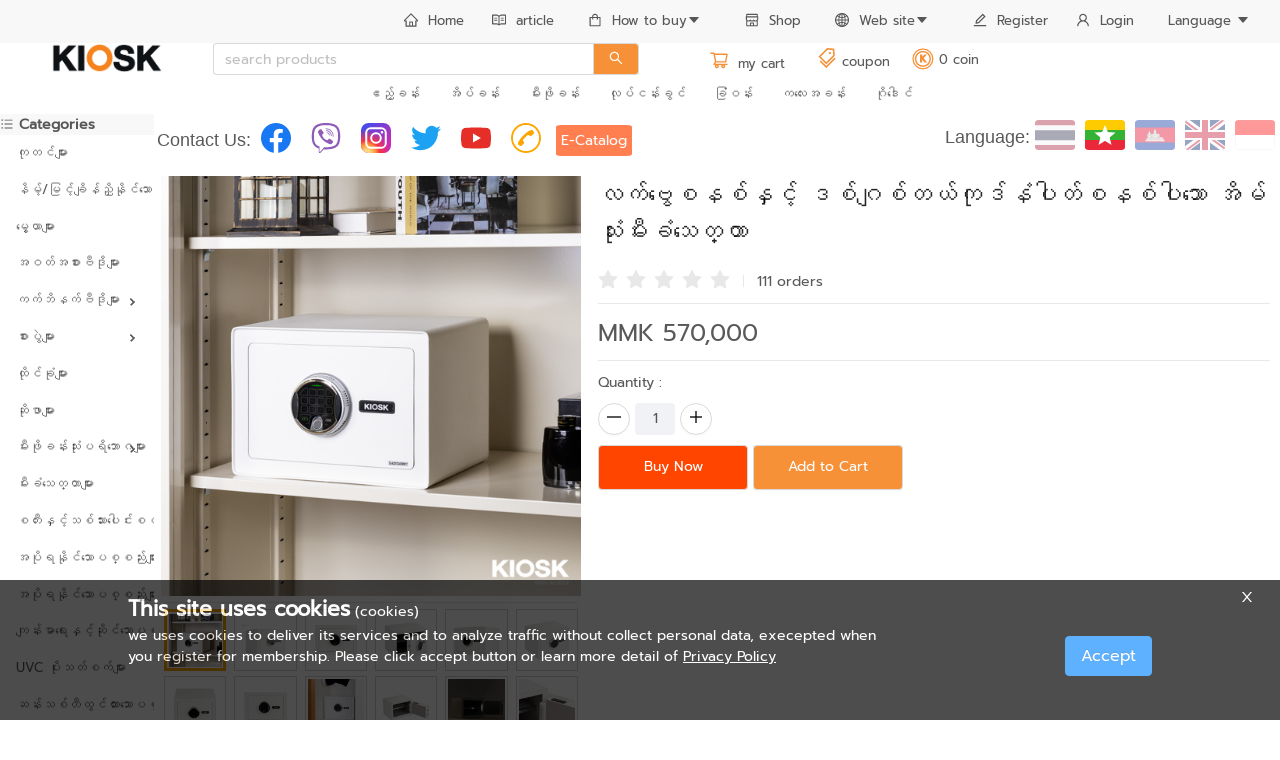

--- FILE ---
content_type: application/javascript; charset=UTF-8
request_url: https://www.kioskthailand.com/_nuxt/dc9f82f.js
body_size: 108433
content:
(window.webpackJsonp=window.webpackJsonp||[]).push([[1],{117:function(t,e,n){"use strict";n.d(e,"b",(function(){return Wa})),n.d(e,"a",(function(){return tt}));n(43),n(40),n(36),n(53),n(35),n(54);var o=n(13),r=n(21),l=(n(52),n(33),n(24),n(48),n(39),n(76),n(6)),c=n(212),d=n(214),h=n(353),m=n.n(h),f=n(182),x=n.n(f),v=(n(62),n(63),n(354)),y=n(51),w=n(14);n(240);"scrollRestoration"in window.history&&(Object(w.u)("manual"),window.addEventListener("beforeunload",(function(){Object(w.u)("auto")})),window.addEventListener("load",(function(){Object(w.u)("manual")})));function k(object,t){var e=Object.keys(object);if(Object.getOwnPropertySymbols){var n=Object.getOwnPropertySymbols(object);t&&(n=n.filter((function(t){return Object.getOwnPropertyDescriptor(object,t).enumerable}))),e.push.apply(e,n)}return e}function _(t){for(var i=1;i<arguments.length;i++){var source=null!=arguments[i]?arguments[i]:{};i%2?k(Object(source),!0).forEach((function(e){Object(r.a)(t,e,source[e])})):Object.getOwnPropertyDescriptors?Object.defineProperties(t,Object.getOwnPropertyDescriptors(source)):k(Object(source)).forEach((function(e){Object.defineProperty(t,e,Object.getOwnPropertyDescriptor(source,e))}))}return t}var z=function(){return Object(w.m)(n.e(5).then(n.bind(null,982)))},O=function(){return Object(w.m)(n.e(6).then(n.bind(null,983)))},j=function(){return Object(w.m)(n.e(7).then(n.bind(null,984)))},S=function(){return Object(w.m)(n.e(8).then(n.bind(null,985)))},C=function(){return Object(w.m)(Promise.all([n.e(0),n.e(10)]).then(n.bind(null,980)))},$=function(){return Object(w.m)(n.e(16).then(n.bind(null,986)))},R=function(){return Object(w.m)(n.e(17).then(n.bind(null,987)))},P=function(){return Object(w.m)(Promise.all([n.e(0),n.e(20)]).then(n.bind(null,988)))},L=function(){return Object(w.m)(Promise.all([n.e(0),n.e(21)]).then(n.bind(null,989)))},E=function(){return Object(w.m)(n.e(13).then(n.bind(null,990)))},I=function(){return Object(w.m)(n.e(14).then(n.bind(null,991)))},A=function(){return Object(w.m)(n.e(15).then(n.bind(null,992)))},T=function(){return Object(w.m)(Promise.all([n.e(0),n.e(9)]).then(n.bind(null,993)))},M=function(){return Object(w.m)(n.e(11).then(n.bind(null,994)))},N=function(){return Object(w.m)(n.e(18).then(n.bind(null,981)))},U=function(){return Object(w.m)(Promise.all([n.e(0),n.e(19)]).then(n.bind(null,995)))},D=function(){return Object(w.m)(n.e(22).then(n.bind(null,996)))},H=function(){return Object(w.m)(n.e(23).then(n.bind(null,997)))},B=function(){return Object(w.m)(n.e(12).then(n.bind(null,998)))},F=function(){return Object(w.m)(Promise.all([n.e(0),n.e(4)]).then(n.bind(null,999)))},V=function(){return Object(w.m)(n.e(3).then(n.bind(null,1e3)))},Z=function(){};l.a.use(v.a);var X={mode:"history",base:"/",linkActiveClass:"nuxt-link-active",linkExactActiveClass:"nuxt-link-exact-active",scrollBehavior:function(t,e,n){var o=!1,r=t!==e;n?o=n:r&&function(t){var e=Object(w.g)(t);if(1===e.length){var n=e[0].options;return!1!==(void 0===n?{}:n).scrollToTop}return e.some((function(t){var e=t.options;return e&&e.scrollToTop}))}(t)&&(o={x:0,y:0});var l=window.$nuxt;return(!r||t.path===e.path&&t.hash!==e.hash)&&l.$nextTick((function(){return l.$emit("triggerScroll")})),new Promise((function(e){l.$once("triggerScroll",(function(){if(t.hash){var n=t.hash;void 0!==window.CSS&&void 0!==window.CSS.escape&&(n="#"+window.CSS.escape(n.substr(1)));try{var r=document.querySelector(n);if(r){var l;o={selector:n};var c=Number(null===(l=getComputedStyle(r)["scroll-margin-top"])||void 0===l?void 0:l.replace("px",""));c&&(o.offset={y:c})}}catch(t){console.warn("Failed to save scroll position. Please add CSS.escape() polyfill (https://github.com/mathiasbynens/CSS.escape).")}}e(o)}))}))},routes:[{path:"/about",component:z,name:"about___en"},{path:"/area",component:O,name:"area___en"},{path:"/cart",component:j,name:"cart___en"},{path:"/cartres",component:S,name:"cartres___en"},{path:"/id",component:C,name:"index___id"},{path:"/km",component:C,name:"index___km"},{path:"/my",component:C,name:"index___my"},{path:"/order",component:$,name:"order___en"},{path:"/privacy",component:R,name:"privacy___en"},{path:"/search",component:P,name:"search___en"},{path:"/searchcode",component:L,name:"searchcode___en"},{path:"/th",component:C,name:"index___th"},{path:"/id/about",component:z,name:"about___id"},{path:"/id/area",component:O,name:"area___id"},{path:"/id/cart",component:j,name:"cart___id"},{path:"/id/cartres",component:S,name:"cartres___id"},{path:"/id/order",component:$,name:"order___id"},{path:"/id/privacy",component:R,name:"privacy___id"},{path:"/id/search",component:P,name:"search___id"},{path:"/id/searchcode",component:L,name:"searchcode___id"},{path:"/km/about",component:z,name:"about___km"},{path:"/km/area",component:O,name:"area___km"},{path:"/km/cart",component:j,name:"cart___km"},{path:"/km/cartres",component:S,name:"cartres___km"},{path:"/km/order",component:$,name:"order___km"},{path:"/km/privacy",component:R,name:"privacy___km"},{path:"/km/search",component:P,name:"search___km"},{path:"/km/searchcode",component:L,name:"searchcode___km"},{path:"/mobile/account",component:E,name:"mobile-account___en"},{path:"/mobile/category",component:I,name:"mobile-category___en"},{path:"/mobile/info",component:A,name:"mobile-info___en"},{path:"/my/about",component:z,name:"about___my"},{path:"/my/area",component:O,name:"area___my"},{path:"/my/cart",component:j,name:"cart___my"},{path:"/my/cartres",component:S,name:"cartres___my"},{path:"/my/order",component:$,name:"order___my"},{path:"/my/privacy",component:R,name:"privacy___my"},{path:"/my/search",component:P,name:"search___my"},{path:"/my/searchcode",component:L,name:"searchcode___my"},{path:"/th/about",component:z,name:"about___th"},{path:"/th/area",component:O,name:"area___th"},{path:"/th/cart",component:j,name:"cart___th"},{path:"/th/cartres",component:S,name:"cartres___th"},{path:"/th/order",component:$,name:"order___th"},{path:"/th/privacy",component:R,name:"privacy___th"},{path:"/th/search",component:P,name:"search___th"},{path:"/th/searchcode",component:L,name:"searchcode___th"},{path:"/id/mobile/account",component:E,name:"mobile-account___id"},{path:"/id/mobile/category",component:I,name:"mobile-category___id"},{path:"/id/mobile/info",component:A,name:"mobile-info___id"},{path:"/km/mobile/account",component:E,name:"mobile-account___km"},{path:"/km/mobile/category",component:I,name:"mobile-category___km"},{path:"/km/mobile/info",component:A,name:"mobile-info___km"},{path:"/my/mobile/account",component:E,name:"mobile-account___my"},{path:"/my/mobile/category",component:I,name:"mobile-category___my"},{path:"/my/mobile/info",component:A,name:"mobile-info___my"},{path:"/th/mobile/account",component:E,name:"mobile-account___th"},{path:"/th/mobile/category",component:I,name:"mobile-category___th"},{path:"/th/mobile/info",component:A,name:"mobile-info___th"},{path:"/id/category/:key?",component:T,name:"category-key___id"},{path:"/id/info/:pagename?",component:M,name:"info-pagename___id"},{path:"/id/products/:code?",component:N,name:"products-code___id"},{path:"/id/room/:key?",component:U,name:"room-key___id"},{path:"/id/user/:type?",component:D,name:"user-type___id"},{path:"/id/view/:id?",component:H,name:"view-id___id"},{path:"/km/category/:key?",component:T,name:"category-key___km"},{path:"/km/info/:pagename?",component:M,name:"info-pagename___km"},{path:"/km/products/:code?",component:N,name:"products-code___km"},{path:"/km/room/:key?",component:U,name:"room-key___km"},{path:"/km/user/:type?",component:D,name:"user-type___km"},{path:"/km/view/:id?",component:H,name:"view-id___km"},{path:"/my/category/:key?",component:T,name:"category-key___my"},{path:"/my/info/:pagename?",component:M,name:"info-pagename___my"},{path:"/my/products/:code?",component:N,name:"products-code___my"},{path:"/my/room/:key?",component:U,name:"room-key___my"},{path:"/my/user/:type?",component:D,name:"user-type___my"},{path:"/my/view/:id?",component:H,name:"view-id___my"},{path:"/th/category/:key?",component:T,name:"category-key___th"},{path:"/th/info/:pagename?",component:M,name:"info-pagename___th"},{path:"/th/products/:code?",component:N,name:"products-code___th"},{path:"/th/room/:key?",component:U,name:"room-key___th"},{path:"/th/user/:type?",component:D,name:"user-type___th"},{path:"/th/view/:id?",component:H,name:"view-id___th"},{path:"/id/location/*",component:B,name:"location-all___id"},{path:"/km/location/*",component:B,name:"location-all___km"},{path:"/my/location/*",component:B,name:"location-all___my"},{path:"/th/location/*",component:B,name:"location-all___th"},{path:"/category/:key?",component:T,name:"category-key___en"},{path:"/id/:page",component:F,name:"page___id"},{path:"/info/:pagename?",component:M,name:"info-pagename___en"},{path:"/km/:page",component:F,name:"page___km"},{path:"/my/:page",component:F,name:"page___my"},{path:"/products/:code?",component:N,name:"products-code___en"},{path:"/room/:key?",component:U,name:"room-key___en"},{path:"/th/:page",component:F,name:"page___th"},{path:"/user/:type?",component:D,name:"user-type___en"},{path:"/view/:id?",component:H,name:"view-id___en"},{path:"/id/:dynamicroute/:pname?",component:V,name:"dynamicroute-pname___id"},{path:"/km/:dynamicroute/:pname?",component:V,name:"dynamicroute-pname___km"},{path:"/my/:dynamicroute/:pname?",component:V,name:"dynamicroute-pname___my"},{path:"/th/:dynamicroute/:pname?",component:V,name:"dynamicroute-pname___th"},{path:"/location/*",component:B,name:"location-all___en"},{path:"/",component:C,name:"index___en"},{path:"/:page",component:F,name:"page___en"},{path:"/:dynamicroute/:pname?",component:V,name:"dynamicroute-pname___en"}],fallback:!1};function Y(t,e){var base=e._app&&e._app.basePath||X.base,n=new v.a(_(_({},X),{},{base:base})),o=n.push;n.push=function(t){var e=arguments.length>1&&void 0!==arguments[1]?arguments[1]:Z,n=arguments.length>2?arguments[2]:void 0;return o.call(this,t,e,n)};var r=n.resolve.bind(n);return n.resolve=function(t,e,n){return"string"==typeof t&&(t=Object(y.f)(t)),r(t,e,n)},n}var G={name:"NuxtChild",functional:!0,props:{nuxtChildKey:{type:String,default:""},keepAlive:Boolean,keepAliveProps:{type:Object,default:void 0}},render:function(t,e){var n=e.parent,data=e.data,o=e.props,r=n.$createElement;data.nuxtChild=!0;for(var l=n,c=n.$nuxt.nuxt.transitions,d=n.$nuxt.nuxt.defaultTransition,h=0;n;)n.$vnode&&n.$vnode.data.nuxtChild&&h++,n=n.$parent;data.nuxtChildDepth=h;var m=c[h]||d,f={};K.forEach((function(t){void 0!==m[t]&&(f[t]=m[t])}));var x={};J.forEach((function(t){"function"==typeof m[t]&&(x[t]=m[t].bind(l))}));var v=x.beforeEnter;if(x.beforeEnter=function(t){if(window.$nuxt.$nextTick((function(){window.$nuxt.$emit("triggerScroll")})),v)return v.call(l,t)},!1===m.css){var y=x.leave;(!y||y.length<2)&&(x.leave=function(t,e){y&&y.call(l,t),l.$nextTick(e)})}var w=r("routerView",data);return o.keepAlive&&(w=r("keep-alive",{props:o.keepAliveProps},[w])),r("transition",{props:f,on:x},[w])}},K=["name","mode","appear","css","type","duration","enterClass","leaveClass","appearClass","enterActiveClass","enterActiveClass","leaveActiveClass","appearActiveClass","enterToClass","leaveToClass","appearToClass"],J=["beforeEnter","enter","afterEnter","enterCancelled","beforeLeave","leave","afterLeave","leaveCancelled","beforeAppear","appear","afterAppear","appearCancelled"],W={props:["error"],layout:"clean"},Q=(n(570),n(27)),tt=Object(Q.a)(W,(function(){var t=this,e=t._self._c;return e("div",{staticClass:"error-container"},[e("div",{staticClass:"error-content"},[404===t.error.statusCode?e("h1",{staticClass:"error-title"},[t._v("Page Not Found")]):e("h1",{staticClass:"error-title"},[t._v("Oops! Something Went Wrong")]),t._v(" "),e("p",{staticClass:"error-message"},[t._v("\n      "+t._s("We apologize for the inconvenience.")+"\n    ")]),t._v(" "),e("NuxtLink",{staticClass:"home-link",attrs:{to:t.localePath("/")}},[t._v("\n      "+t._s("Return to ".concat(this.$t("web.name")))+"\n    ")])],1)])}),[],!1,null,"1c81a1d7",null).exports,et=n(28),nt=(n(83),{name:"Nuxt",components:{NuxtChild:G,NuxtError:tt},props:{nuxtChildKey:{type:String,default:void 0},keepAlive:Boolean,keepAliveProps:{type:Object,default:void 0},name:{type:String,default:"default"}},errorCaptured:function(t){this.displayingNuxtError&&(this.errorFromNuxtError=t,this.$forceUpdate())},computed:{routerViewKey:function(){if(void 0!==this.nuxtChildKey||this.$route.matched.length>1)return this.nuxtChildKey||Object(w.c)(this.$route.matched[0].path)(this.$route.params);var t=Object(et.a)(this.$route.matched,1)[0];if(!t)return this.$route.path;var e=t.components.default;if(e&&e.options){var n=e.options;if(n.key)return"function"==typeof n.key?n.key(this.$route):n.key}return/\/$/.test(t.path)?this.$route.path:this.$route.path.replace(/\/$/,"")}},beforeCreate:function(){l.a.util.defineReactive(this,"nuxt",this.$root.$options.nuxt)},render:function(t){var e=this;return this.nuxt.err?this.errorFromNuxtError?(this.$nextTick((function(){return e.errorFromNuxtError=!1})),t("div",{},[t("h2","An error occurred while showing the error page"),t("p","Unfortunately an error occurred and while showing the error page another error occurred"),t("p","Error details: ".concat(this.errorFromNuxtError.toString())),t("nuxt-link",{props:{to:"/"}},"Go back to home")])):(this.displayingNuxtError=!0,this.$nextTick((function(){return e.displayingNuxtError=!1})),t(tt,{props:{error:this.nuxt.err}})):t("NuxtChild",{key:this.routerViewKey,props:this.$props})}}),at=(n(47),n(78),n(79),n(80),n(189),{name:"NuxtLoading",data:function(){return{percent:0,show:!1,canSucceed:!0,reversed:!1,skipTimerCount:0,rtl:!1,throttle:200,duration:5e3,continuous:!1}},computed:{left:function(){return!(!this.continuous&&!this.rtl)&&(this.rtl?this.reversed?"0px":"auto":this.reversed?"auto":"0px")}},beforeDestroy:function(){this.clear()},methods:{clear:function(){clearInterval(this._timer),clearTimeout(this._throttle),clearTimeout(this._hide),this._timer=null},start:function(){var t=this;return this.clear(),this.percent=0,this.reversed=!1,this.skipTimerCount=0,this.canSucceed=!0,this.throttle?this._throttle=setTimeout((function(){return t.startTimer()}),this.throttle):this.startTimer(),this},set:function(t){return this.show=!0,this.canSucceed=!0,this.percent=Math.min(100,Math.max(0,Math.floor(t))),this},get:function(){return this.percent},increase:function(t){return this.percent=Math.min(100,Math.floor(this.percent+t)),this},decrease:function(t){return this.percent=Math.max(0,Math.floor(this.percent-t)),this},pause:function(){return clearInterval(this._timer),this},resume:function(){return this.startTimer(),this},finish:function(){return this.percent=this.reversed?0:100,this.hide(),this},hide:function(){var t=this;return this.clear(),this._hide=setTimeout((function(){t.show=!1,t.$nextTick((function(){t.percent=0,t.reversed=!1}))}),500),this},fail:function(t){return this.canSucceed=!1,this},startTimer:function(){var t=this;this.show||(this.show=!0),void 0===this._cut&&(this._cut=1e4/Math.floor(this.duration)),this._timer=setInterval((function(){t.skipTimerCount>0?t.skipTimerCount--:(t.reversed?t.decrease(t._cut):t.increase(t._cut),t.continuous&&(t.percent>=100||t.percent<=0)&&(t.skipTimerCount=1,t.reversed=!t.reversed))}),100)}},render:function(t){var e=t(!1);return this.show&&(e=t("div",{staticClass:"nuxt-progress",class:{"nuxt-progress-notransition":this.skipTimerCount>0,"nuxt-progress-failed":!this.canSucceed},style:{width:this.percent+"%",left:this.left}})),e}}),ot=(n(572),Object(Q.a)(at,undefined,undefined,!1,null,null,null).exports),it=(n(574),n(205),{data:function(){return{codeNameList:[]}},computed:{menuItems:function(){var t,e;e=this.$auth.user.role&&"admin"==this.$auth.user.role.slice(0,5)&&null!==(t=this.$store.state.menus)&&void 0!==t&&t[this.$auth.user.role]?this.$store.state.menus[this.$auth.user.role].adminMenus:[];var n=[];return this.codeNameList.map((function(t){n.push({name:t+" code",icon:"file-text",link:"/admin/code/"+t})})),e=e.map((function(t){return"Code"==t.name&&(t.subMenus=n),t}))}},methods:{onClick:function(t){"logout"!=t.key?this.$router.push(this.localePath(t.key)):this.$auth.logout().then((function(){console.log("logout")})).catch((function(t){console.log(t)}))},logout:function(){this.$auth.logout().then((function(){console.log("logout")})).catch((function(t){console.log(t)}))},getCodeNameList:function(){var t=this;return Object(o.a)(regeneratorRuntime.mark((function e(){var n;return regeneratorRuntime.wrap((function(e){for(;;)switch(e.prev=e.next){case 0:return t.$auth.$storage.getUniversal("_token.local"),e.next=3,t.$axios.$post("https://db.furlish.com/_db/furlish/_api/cursor",{query:"FOR c IN codes\n                                    SORT c.name\n                                    RETURN c.name",count:!0}).catch((function(t){console.log(t),alert("ไม่สามารถดึงข้อมูลรหัสได้...\nโปรดแจ้งผู้ดูแลระบบ")}));case 3:(n=e.sent).count<1?alert("ไม่สามารถดึงข้อมูลรหัสได้\nโปรดแจ้งผู้ดูแลระบบ"):t.codeNameList=n.result;case 5:case"end":return e.stop()}}),e)})))()},getSystemLabels:function(){var t=this;return Object(o.a)(regeneratorRuntime.mark((function e(){var n;return regeneratorRuntime.wrap((function(e){for(;;)switch(e.prev=e.next){case 0:if("{}"==JSON.stringify(t.$store.state.labels)){e.next=2;break}return e.abrupt("return");case 2:return"/api/file/labels/system",e.prev=3,e.next=6,t.$axios.$get("/api/file/labels/system");case 6:n=e.sent,t.$store.commit("SET_LABELS",n),e.next=13;break;case 10:e.prev=10,e.t0=e.catch(3),console.log(e.t0);case 13:case"end":return e.stop()}}),e,null,[[3,10]])})))()},getMenusAdmin:function(){var t=this;return Object(o.a)(regeneratorRuntime.mark((function e(){var n;return regeneratorRuntime.wrap((function(e){for(;;)switch(e.prev=e.next){case 0:if(null==t.$store.state.menus){e.next=2;break}return e.abrupt("return");case 2:return"/api/file/menus/admin",e.prev=3,e.next=6,t.$axios.$get("/api/file/menus/admin");case 6:n=e.sent,t.$store.commit("SET_MENU",n),e.next=13;break;case 10:e.prev=10,e.t0=e.catch(3),console.log(e.t0);case 13:case"end":return e.stop()}}),e,null,[[3,10]])})))()},getPagesDir:function(){var t=this;return Object(o.a)(regeneratorRuntime.mark((function e(){var n;return regeneratorRuntime.wrap((function(e){for(;;)switch(e.prev=e.next){case 0:if(!(t.$store.state.pages.length>0)){e.next=2;break}return e.abrupt("return");case 2:return"/api/file/pages/listdir",e.prev=3,e.next=6,t.$axios.$get("/api/file/pages/listdir");case 6:n=e.sent,t.$store.commit("SET_PAGES",n),e.next=13;break;case 10:e.prev=10,e.t0=e.catch(3),console.log(e.t0);case 13:case"end":return e.stop()}}),e,null,[[3,10]])})))()}},created:function(){this.getMenusAdmin(),this.getCodeNameList(),this.getSystemLabels(),this.getPagesDir()}}),lt=(n(578),Object(Q.a)(it,(function(){var t=this,e=t._self._c;return e("div",[e("a-menu",{staticStyle:{background:"#f8f8f8"},attrs:{mode:"horizontal"},on:{click:t.onClick}},[t._l(t.menuItems,(function(menu){return[menu.subMenus?e("a-sub-menu",{key:"sub-"+menu.link},[e("span",{staticClass:"submenu-title-wrapper",attrs:{slot:"title"},slot:"title"},[e("a-icon",{attrs:{type:menu.icon}}),t._v(t._s(menu.name)+" "),e("a-icon",{attrs:{type:"caret-down"}})],1),t._v(" "),t._l(menu.subMenus,(function(n){return e("a-menu-item",{key:n.link},[n.icon?e("a-icon",{attrs:{type:n.icon}}):t._e(),t._v(t._s(n.name)+"\n                ")],1)}))],2):e("a-menu-item",{key:menu.link},[e("a-icon",{attrs:{type:menu.icon}}),t._v(t._s(menu.name)+"\n            ")],1)]}))],2),t._v(" "),e("nuxt")],1)}),[],!1,null,null,null)),st=lt.exports,ct={methods:{homeClick:function(){this.$router.push(this.localePath("/"))}}},pt=Object(Q.a)(ct,(function(){var t=this,e=t._self._c;return e("div",[e("a-menu",[e("a-menu-item",[e("nuxt-link",{staticClass:"pointer",attrs:{to:t.localePath("/")}},[e("a-icon",{attrs:{type:"home"}}),t._v("Home\n        ")],1)],1)],1),t._v(" "),e("nuxt")],1)}),[],!1,null,null,null).exports,ut=n(65),bt=(n(140),n(149),n(68),n(135),n(515),n(187)),ht={data:function(){return{}},computed:{languages:function(){return this.$store.state.languages},role:function(){return 0==this.$auth.loggedIn?"user":this.$auth.user.role?this.$auth.user.role:"user"},loggedIn:function(){return!!this.$auth.loggedIn},authName:function(){return this.$auth.loggedIn?this.$auth.strategy.name:""},userInfo:function(){return"local"==this.$auth.strategy.name?this.$auth.user.userInfo:JSON.parse(sessionStorage.userInfo)},orderForReview:function(){return this.$store.state.orderForReview}},methods:{onClick:function(t){},logout:function(){Object(bt.f)(this)},isUrl:function(t){return null!==t.match(/(http(s)?:\/\/.)?(www\.)?[-a-zA-Z0-9@:%._\+~#=]{2,256}\.[a-z]{2,6}\b([-a-zA-Z0-9@:%_\+.~#?&//=]*)/g)},changeLang:function(t){t!=localStorage.lang&&(localStorage.lang=t,localStorage.refresh="1")},registerSocialAccount:function(){var t=this;return Object(o.a)(regeneratorRuntime.mark((function e(){var n,o,r;return regeneratorRuntime.wrap((function(e){for(;;)switch(e.prev=e.next){case 0:if(n="/api/auth/registerSocial",o="","google"==t.$auth.strategy.name&&(o=t.$auth.user.sub),"facebook"==t.$auth.strategy.name&&(o=t.$auth.user.id),""!=o){e.next=6;break}return e.abrupt("return",!1);case 6:return e.prev=6,e.next=9,t.$axios.post(n,{username:o,mid:localStorage.id,info:t.$auth.user,type:t.$auth.strategy.name});case 9:"success"==(r=e.sent).data.status&&(sessionStorage.userInfo=JSON.stringify(r.data.user),t.$store.commit("SET_COIN",r.data.user.coin)),e.next=16;break;case 13:e.prev=13,e.t0=e.catch(6),console.log("error",e.t0.response.data);case 16:case"end":return e.stop()}}),e,null,[[6,13]])})))()},getReviewOrder:function(){var t=this;return Object(o.a)(regeneratorRuntime.mark((function e(){var n,o;return regeneratorRuntime.wrap((function(e){for(;;)switch(e.prev=e.next){case 0:if(!t.$auth.loggedIn){e.next=12;break}return n="/api/app/order/needreview/"+t.userInfo.id,e.prev=2,e.next=5,t.$axios.$get(n);case 5:"success"==(o=e.sent).status&&t.$store.commit("SET_ORDER_FOR_REVIEW",o.count),e.next=12;break;case 9:e.prev=9,e.t0=e.catch(2),console.log("Error:",e.t0);case 12:case"end":return e.stop()}}),e,null,[[2,9]])})))()}},mounted:function(){var t=this;return Object(o.a)(regeneratorRuntime.mark((function e(){var n,o;return regeneratorRuntime.wrap((function(e){for(;;)switch(e.prev=e.next){case 0:if("social"!=sessionStorage.loginType){e.next=3;break}return e.next=3,t.$auth.fetchUser();case 3:if(!t.$auth.loggedIn){e.next=20;break}if("local"!=t.$auth.strategy.name){e.next=18;break}if(!localStorage.authRefresh){e.next=14;break}return n="/api/auth/userInfo/get/"+t.$auth.user.userInfo.id,e.next=9,t.$axios.get(n);case 9:o=e.sent,sessionStorage.userInfo=JSON.stringify(o.data.userInfo),t.$store.commit("SET_COIN",o.data.userInfo.coin),e.next=16;break;case 14:sessionStorage.userInfo=JSON.stringify(t.$auth.user.userInfo),t.$store.commit("SET_COIN",t.$auth.user.userInfo.coin);case 16:e.next=20;break;case 18:return e.next=20,t.registerSocialAccount();case 20:Object(bt.e)(t),t.getReviewOrder();case 22:case"end":return e.stop()}}),e)})))()}},mt=(n(583),Object(Q.a)(ht,(function(){var t=this,e=t._self._c;return e("div",{staticStyle:{"text-align":"right"}},[e("a-menu",{staticStyle:{background:"#f8f8f8"},attrs:{mode:"horizontal"},on:{click:t.onClick}},[t._l(t.$t("menus-l1"),(function(menu){return[0==menu.subMenus.length?e("a-menu-item",{key:menu.link+menu.name},[t.isUrl(menu.path)?e("a",{attrs:{href:menu.path}},[e("a-icon",{attrs:{type:menu.icon}}),t._v(t._s(menu.name)+"\n                ")],1):e("nuxt-link",{attrs:{to:t.localePath(menu.path.toLowerCase().trim())}},[e("a-icon",{attrs:{type:menu.icon}}),t._v(t._s(menu.name)+"\n                ")],1)],1):t._e(),t._v(" "),menu.subMenus.length>0?e("a-sub-menu",{key:menu.link+menu.name},[e("span",{staticClass:"submenu-title-wrapper",attrs:{slot:"title"},slot:"title"},[e("a-icon",{attrs:{type:menu.icon}}),t._v(t._s(menu.name)),e("a-icon",{attrs:{type:"caret-down"}})],1),t._v(" "),t._l(menu.subMenus,(function(n){return[0==n.subMenus.length?e("a-menu-item",{key:n.link+n.name},[t.isUrl(n.path)?e("a",{attrs:{href:n.path}},[n.icon?e("a-icon",{attrs:{type:n.icon}}):t._e(),t._v(t._s(n.name)+"\n                        ")],1):e("nuxt-link",{attrs:{to:t.localePath(n.path.toLowerCase().trim())}},[n.icon?e("a-icon",{attrs:{type:n.icon}}):t._e(),t._v(t._s(n.name)+"\n                        ")],1)],1):t._e(),t._v(" "),n.subMenus.length>0?e("a-sub-menu",{key:n.link+n.name},[e("span",{staticClass:"submenu-title-wrapper",attrs:{slot:"title"},slot:"title"},[e("a-icon",{attrs:{type:n.icon}}),t._v(t._s(n.name)+"\n                        ")],1),t._v(" "),t._l(n.subMenus,(function(n){return[e("a-menu-item",{key:n.link+n.name},[t.isUrl(n.path)?e("a",{attrs:{href:n.path}},[n.icon?e("a-icon",{attrs:{type:n.icon}}):t._e(),t._v(t._s(n.name)+"\n                                ")],1):e("nuxt-link",{attrs:{to:t.localePath(n.path.toLowerCase().trim())}},[n.icon?e("a-icon",{attrs:{type:n.icon}}):t._e(),t._v(t._s(n.name)+"\n                                ")],1)],1)]}))],2):t._e()]}))],2):t._e()]})),t._v(" "),e("a-menu-item",{directives:[{name:"show",rawName:"v-show",value:!t.loggedIn,expression:"!loggedIn"}],key:"register"},[e("nuxt-link",{attrs:{to:t.localePath("/user/register")}},[e("a-icon",{attrs:{type:"edit"}}),t._v(t._s(t.$t("menu-user.register"))+"\n            ")],1)],1),t._v(" "),e("a-menu-item",{directives:[{name:"show",rawName:"v-show",value:!t.loggedIn,expression:"!loggedIn"}],key:"login"},[e("nuxt-link",{attrs:{to:t.localePath("/user/login")}},[e("a-icon",{attrs:{type:"user"}}),t._v(t._s(t.$t("menu-user.login"))+"\n            ")],1)],1),t._v(" "),e("a-sub-menu",{directives:[{name:"show",rawName:"v-show",value:t.loggedIn,expression:"loggedIn"}]},[e("span",{staticClass:"submenu-title-wrapper",class:t.orderForReview>0?"blink":"",attrs:{slot:"title"},slot:"title"},[e("a-icon",{attrs:{type:"user"}}),t._v(t._s(t.$t("menu-user.account"))),e("a-icon",{attrs:{type:"caret-down"}})],1),t._v(" "),e("a-menu-item",{key:"myOrder"},[e("a-badge",{attrs:{count:t.orderForReview}},[e("nuxt-link",{attrs:{to:t.localePath("/order")}},[e("a-icon",{attrs:{type:"file"}}),t._v(" "),e("span",{staticStyle:{"margin-right":"10px"}},[t._v(t._s(t.$t("menu-user.order")))])],1)],1)],1),t._v(" "),"local"==t.$auth.strategy.name?e("a-menu-item",{key:"chgPassword"},[e("nuxt-link",{attrs:{to:t.localePath("/user/password")}},[e("a-icon",{attrs:{type:"key"}}),t._v(t._s(t.$t("menu-user.chgPassword"))+"\n                ")],1)],1):t._e(),t._v(" "),e("a-menu-item",{key:"logout",on:{click:function(e){return t.$auth.logout()}}},[e("a-icon",{attrs:{type:"logout"}}),t._v(t._s(t.$t("menu-user.logout"))+"\n            ")],1)],1),t._v(" "),e("a-sub-menu",[e("span",{staticClass:"submenu-title-wrapper",attrs:{slot:"title"},slot:"title"},[t._v(t._s(t.$t("menu-user.chooseLang"))+" "),e("a-icon",{attrs:{type:"caret-down"}})],1),t._v(" "),t._l(t.languages,(function(n){return e("a-menu-item",{key:"lang:"+n.locale,on:{click:function(e){return t.changeLang(n.locale)}}},[e("nuxt-link",{attrs:{to:t.switchLocalePath(n.locale)}},[t._v("\n                    "+t._s(n.name)+"\n                ")])],1)}))],2)],2)],1)}),[],!1,null,"512ad1f2",null)),ft=mt.exports,gt={components:{},data:function(){return{keyword:""}},computed:{cartAmt:function(){return this.$store.state.cart.amt},loggedIn:function(){return this.$auth.loggedIn},user:function(){return this.$auth.user.user},coin:function(){return this.$auth.loggedIn?this.$store.state.coin-this.$store.state.coinSpend:0}},methods:{onLogoClick:function(){},onCartClick:function(){},onSearch:function(){var t,e;"#"==this.keyword.slice(0,1)?(t="/searchcode",e=this.keyword.slice(1)):(t="/search",e=this.keyword);var path=this.localePath(t);this.$router.push({path:path,query:{keyword:e}}),this.keyword=""}},mounted:function(){}},xt=(n(585),Object(Q.a)(gt,(function(){var t=this,e=t._self._c;return e("div",{attrs:{id:"second-row"}},[e("a-row",[e("a-col",{attrs:{xs:8,md:4}},[e("nuxt-link",{staticClass:"pointer",attrs:{to:t.localePath("/")}},[e("img",{staticClass:"pointer",staticStyle:{width:"112px",height:"30px",border:"0"},attrs:{src:"/"+t.$t("org.logo"),alt:t.$t("web.name")+" logo"},on:{click:function(e){return t.onLogoClick()}}})])],1),t._v(" "),e("a-col",{staticStyle:{display:"flex"},attrs:{xs:16,md:8}},[e("a-input-search",{attrs:{placeholder:t.$t("menus-l2.search")},on:{search:t.onSearch},model:{value:t.keyword,callback:function(e){t.keyword=e},expression:"keyword"}},[e("a-button",{staticStyle:{"background-color":"#f79138",color:"white"},attrs:{slot:"enterButton"},slot:"enterButton"},[e("a-icon",{attrs:{type:"search"}})],1)],1)],1),t._v(" "),e("a-col",{attrs:{xs:{span:0},md:{span:2,offset:1}}},[e("div",{attrs:{id:"shopcart"},on:{click:t.onCartClick}},[e("nuxt-link",{staticClass:"pointer",attrs:{to:t.localePath("/cart")}},[e("a-badge",{attrs:{count:t.cartAmt}},[e("a-icon",{staticStyle:{"margin-right":"4px","margin-top":"2px","font-size":"20px",color:"#f79138"},attrs:{type:"shopping-cart"}})],1),t._v("\n                    "+t._s(t.$t("menus-l2.cart"))+"\n                ")],1)],1)]),t._v(" "),e("a-col",{attrs:{xs:{span:0},md:{span:2}}},[e("div",{staticStyle:{"margin-top":"5px"}},[e("a-icon",{staticStyle:{"font-size":"20px",color:"#f79138"},attrs:{type:"tags"}}),t._v("\n                "+t._s(t.$t("menus-l2.coupon"))+"\n            ")],1)]),t._v(" "),e("a-col",{attrs:{xs:{span:0},md:{span:2}}},[e("div",{staticStyle:{"margin-top":"5px",display:"flex"}},[e("div",{staticStyle:{"margin-left":"5px"}},[e("svg",{attrs:{width:"22",height:"22",viewBox:"0 0 349.99 349.99"}},[e("g",{staticStyle:{stroke:"none","stroke-width":"1","stroke-dasharray":"none","stroke-linecap":"butt","stroke-linejoin":"miter","stroke-miterlimit":"10",fill:"none","fill-rule":"nonzero",opacity:"1"},attrs:{id:"icon",transform:"translate(-1.9443888888888807 -1.9443888888888807) scale(3.89 3.89)"}},[e("circle",{staticStyle:{stroke:"none","stroke-width":"1","stroke-dasharray":"none","stroke-linecap":"butt","stroke-linejoin":"miter","stroke-miterlimit":"10",fill:"#f79138","fill-rule":"nonzero",opacity:"1"},attrs:{cx:"45",cy:"45",r:"43",transform:"  matrix(1 0 0 1 0 0) "}}),t._v(" "),e("circle",{staticStyle:{stroke:"none","stroke-width":"1","stroke-dasharray":"none","stroke-linecap":"butt","stroke-linejoin":"miter","stroke-miterlimit":"10",fill:"white","fill-rule":"nonzero",opacity:"1"},attrs:{cx:"45",cy:"45",r:"38",transform:"  matrix(1 0 0 1 0 0) "}}),t._v(" "),e("circle",{staticStyle:{stroke:"none","stroke-width":"1","stroke-dasharray":"none","stroke-linecap":"butt","stroke-linejoin":"miter","stroke-miterlimit":"10",fill:"#f79138","fill-rule":"nonzero",opacity:"1"},attrs:{cx:"45",cy:"45",r:"33",transform:"  matrix(1 0 0 1 0 0) "}}),t._v(" "),e("circle",{staticStyle:{stroke:"none","stroke-width":"1","stroke-dasharray":"none","stroke-linecap":"butt","stroke-linejoin":"miter","stroke-miterlimit":"10",fill:"white","fill-rule":"nonzero",opacity:"1"},attrs:{cx:"45",cy:"45",r:"27",transform:"  matrix(1 0 0 1 0 0) "}}),t._v(" "),e("text",{attrs:{"xml:space":"preserve","text-anchor":"start","font-family":"sans-serif","font-size":"36",id:"svg_2",y:"58",x:"33","stroke-width":"5",stroke:"#f79138",fill:"#f79138"}},[t._v("K")])])])]),t._v(" "),e("div",{staticStyle:{margin:"2px 0 0 5px"}},[t._v(t._s(t.coin+" "+t.$t("menus-l2.coin")))])])]),t._v(" "),e("a-col",{staticStyle:{"text-align":"left"},attrs:{xs:{span:0},md:{span:5}}},[e("client-only",[t.$auth.user?e("div",{staticStyle:{"margin-top":"5px",display:"inline-block"}},[t.$auth.loggedIn?e("a-icon",{staticStyle:{"font-size":"20px",color:"#f79138"},attrs:{type:"user"}}):t._e(),t._v(" "),"local"==t.$auth.strategy.name?e("span",[t._v(t._s(t.$auth.user.user))]):t._e(),t._v(" "),"google"==t.$auth.strategy.name?e("span",[e("a-icon",{staticStyle:{"font-size":"14px","background-color":"#D44638",color:"white","border-radius":"50%",padding:"5px"},attrs:{type:"google"}}),t._v("\n                        "+t._s(t.$auth.user.name)+"\n                    ")],1):t._e(),t._v(" "),"facebook"==t.$auth.strategy.name?e("span",[e("a-icon",{staticStyle:{"font-size":"20px","background-color":"#3b5998",color:"white"},attrs:{type:"facebook"}}),t._v("\n                        "+t._s(t.$auth.user.name)+"\n                    ")],1):t._e()],1):t._e()])],1)],1)],1)}),[],!1,null,"4fb396f6",null).exports),vt={data:function(){return{bedR:'<defs><style>.cls-1{fill:#231f20;}.cls-2{fill:#fff;}</style></defs><path class="cls-2" d="M8.32,4.42H2V3.21a1,1,0,0,1,1-1H7.29a1,1,0,0,1,1,1ZM2.1,4.28H8.18V3.21a.89.89,0,0,0-.89-.89H3a.89.89,0,0,0-.9.89Z"/><path class="cls-2" d="M9.42,6.11,8.24,4.33H2.05L.86,6.11V7.46h.3V8.1h.78V7.46H8.25V8.1H9V7.46h.39ZM8.16,4.47,9.23,6.08H1.05"/><rect class="cls-2" x="2.62" y="2.95" width="2.26" height="1.4" rx="0.49"/><rect class="cls-2" x="5.33" y="2.95" width="2.26" height="1.4" rx="0.49"/>',garageR:'<defs><style>.cls-1{fill:#231f20;}.cls-2{fill:#fff;}</style></defs><path class="cls-2" d="M7.72,8.14H1.5V3L4.62,1.21,7.72,3Zm-6-.23h5.8V3.16L4.62,1.47,1.71,3.16Z"/><path class="cls-2" d="M7,5.48a.6.6,0,0,0-.6-.6h.16L6.07,3.71a.39.39,0,0,0-.35-.25H3.47a.39.39,0,0,0-.35.25L2.68,4.88h.18a.59.59,0,0,0-.59.6V6.83h.37v.39A.34.34,0,0,0,3,7.57a.35.35,0,0,0,.35-.35V6.83H5.88v.39a.35.35,0,0,0,.7,0V6.83H7Z"/><rect class="cls-1" x="2.61" y="5.15" width="0.75" height="0.82" rx="0.38"/><rect class="cls-1" x="5.85" y="5.15" width="0.75" height="0.82" rx="0.38"/><polygon class="cls-1" points="6.11 4.67 3.11 4.67 3.46 3.73 5.76 3.73 6.11 4.67"/>',gardenR:'<defs><style>.cls-1{fill:#231f20;}.cls-2{fill:#fff;}</style></defs><rect class="cls-2" x="6.01" y="5.56" width="0.27" height="2.22"/><path class="cls-2" d="M7.5,6.19H4.79l.74-.74H4.9l.61-.61H5.08l1.09-1,1,1H6.78l.61.61H6.76Z"/><path class="cls-2" d="M3.8,6A1.17,1.17,0,0,1,2.62,4.69L2.77,3A1,1,0,0,1,4.83,3L5,4.69a1.22,1.22,0,0,1-.31.91A1.21,1.21,0,0,1,3.8,6Z"/><polygon class="cls-1" points="4.42 4.42 4.22 4.22 3.95 4.5 3.95 3.9 3.68 3.9 3.68 5.06 3.4 4.78 3.21 4.97 3.68 5.44 3.68 7.93 3.95 7.93 3.95 4.89 4.42 4.42"/><rect class="cls-2" x="3.68" y="5.97" width="0.27" height="1.96"/><path class="cls-2" d="M8.4,7V6.83H7.12V6.35h-.4v.48H6.35V6.35H5.94v.48H5.57V6.35H5.16v.48H4.79V6.35h-.4v.48H4V6.35h-.4v.48H3.24V6.35H2.83v.48H2.46V6.35H2.05v.48H1.76V7h.29v.64H1.76V8H8.4V7.68H7.12V7ZM5.94,7v.64H5.57V7ZM5.16,7v.64H4.79V7ZM4.39,7v.64H4V7ZM3.61,7v.64H3.24V7ZM2.46,7h.37v.64H2.46Zm3.89.64V7h.37v.64Z"/>',kitchenR:'<defs><style>.cls-1{fill:#231f20;}.cls-2{fill:#fff;}</style></defs><rect class="cls-1" y="-0.12" width="10" height="10.52"/><path class="cls-2" d="M4.25,2.35H1.8V7.64H8.2V5.47H4.25Z"/><path class="cls-2" d="M4.85,2.35V4.07H8.2V2.35Z"/><rect class="cls-1" x="3.64" y="5.03" width="0.15" height="1.22"/><rect x="3.64" y="3" width="0.15" height="0.73"/><rect class="cls-1" x="4.76" y="6.01" width="0.82" height="0.32"/><rect class="cls-1" x="6.52" y="6.52" width="1.16" height="0.64"/><rect class="cls-1" x="5.81" y="3.21" width="1.47" height="0.24"/><path class="cls-1" d="M6.57,6.32a.16.16,0,0,0,.16-.16.16.16,0,0,0-.32,0A.16.16,0,0,0,6.57,6.32Z"/><path class="cls-1" d="M7.1,6.32a.16.16,0,0,0,.16-.16A.16.16,0,0,0,7.1,6,.15.15,0,0,0,7,6.16.16.16,0,0,0,7.1,6.32Z"/><path class="cls-1" d="M7.64,6.32a.16.16,0,0,0,.16-.16.16.16,0,0,0-.32,0A.16.16,0,0,0,7.64,6.32Z"/><rect class="cls-1" x="1.8" y="4.07" width="2.45" height="0.09"/><rect class="cls-1" x="3.08" y="6.47" width="2.45" height="0.09" transform="translate(10.83 2.22) rotate(90)"/><rect class="cls-1" x="4.89" y="6.47" width="2.45" height="0.09" transform="translate(12.64 0.41) rotate(90)"/>',livingR:'<defs><style>.cls-1{fill:#231f20;}.cls-2{fill:#fff;}</style></defs><rect class="cls-1" y="-0.07" width="10.11" height="10.11"/><path class="cls-2" d="M8.7,4.46a.35.35,0,0,0-.36-.35H7.83V3.17a.47.47,0,0,0-.48-.44H2.76a.46.46,0,0,0-.48.44v.94H1.76a.35.35,0,0,0-.35.35V6.59h.36v.65h.64v-.5H7.67v.5h.64V6.59H8.7Zm-1,1a.3.3,0,0,1-.11.24h-5a.31.31,0,0,1-.12-.24V5.29A.3.3,0,0,1,2.74,5H7.37a.29.29,0,0,1,.3.28ZM2.26,7.08H1.93V6.62h.33Zm.17-.5V5.77h0l0,0,0,0H7.67v.64h0v.11Zm5.73.5H7.82V6.74h0V6.62h.33Z"/><circle class="cls-1" cx="3.28" cy="3.82" r="0.09"/><circle class="cls-1" cx="3.62" cy="3.82" r="0.09"/><circle class="cls-1" cx="3.96" cy="3.82" r="0.09"/><circle class="cls-1" cx="4.63" cy="3.82" r="0.09"/><circle class="cls-1" cx="4.96" cy="3.82" r="0.09"/><circle class="cls-1" cx="5.3" cy="3.82" r="0.09"/><circle class="cls-1" cx="3.47" cy="4.09" r="0.09"/><circle class="cls-1" cx="3.8" cy="4.09" r="0.09"/><circle class="cls-1" cx="4.81" cy="4.09" r="0.09"/><circle class="cls-1" cx="5.14" cy="4.09" r="0.09"/><circle class="cls-1" cx="3.47" cy="3.51" r="0.09"/><circle class="cls-1" cx="3.8" cy="3.51" r="0.09"/><circle class="cls-1" cx="4.81" cy="3.51" r="0.09"/><circle class="cls-1" cx="5.14" cy="3.51" r="0.09"/><circle class="cls-1" cx="5.99" cy="3.82" r="0.09"/><circle class="cls-1" cx="6.32" cy="3.82" r="0.09"/><circle class="cls-1" cx="6.66" cy="3.82" r="0.09"/><circle class="cls-1" cx="6.17" cy="4.09" r="0.09"/><circle class="cls-1" cx="6.5" cy="4.09" r="0.09"/><circle class="cls-1" cx="6.17" cy="3.51" r="0.09"/><circle class="cls-1" cx="6.5" cy="3.51" r="0.09"/><rect class="cls-1" x="2.26" y="2.67" width="0.03" height="4.41"/><rect class="cls-1" x="7.81" y="2.67" width="0.03" height="4.41"/>',workingR:'<defs><style>.cls-1{fill:#231f20;}.cls-2{fill:#fff;}</style></defs><rect class="cls-1" y="-0.27" width="10.28" height="10.61"/><path class="cls-2" d="M4.77,4.78V4.24h1a.65.65,0,0,0,.65-.64V2.12a.65.65,0,0,0-.65-.65H2.49a.65.65,0,0,0-.65.65V3.6a.65.65,0,0,0,.65.64h1.1v.54H1v.64h.82V8.8h.41V5.42H5.41V8.9H8.48V5.42h.76V4.78Zm-.2,0H3.79V4.24h.78Z"/><rect class="cls-1" x="6.79" y="5.84" width="0.77" height="0.2"/><rect class="cls-1" x="6.79" y="6.82" width="0.77" height="0.2"/><rect class="cls-1" x="6.79" y="7.9" width="0.77" height="0.2"/><rect class="cls-1" x="5.57" y="5.42" width="3.06" height="0.09"/><rect class="cls-1" x="5.57" y="6.39" width="3.06" height="0.09"/><rect class="cls-1" x="5.57" y="7.36" width="3.06" height="0.09"/>'}},methods:{onClick:function(t){},onClick2:function(t){}}},yt=(n(587),Object(Q.a)(vt,(function(){var t=this,e=t._self._c;return e("a-row",[e("a-col",{attrs:{md:24,xs:0}},[e("a-menu",{attrs:{mode:"horizontal"}},t._l(t.$t("rooms"),(function(n){return e("a-menu-item",{key:n.key,on:{click:t.onClick}},[e("nuxt-link",{attrs:{to:t.localePath("/room/"+encodeURIComponent(n.pageName?n.pageName.toLowerCase().trim():n.key.toLowerCase().trim()))}},[t._v("\n                    "+t._s(n.title)+"\n                ")])],1)})),1)],1),t._v(" "),e("a-col",{attrs:{md:0,xs:24}},[e("div",{staticClass:"scroll-container"},t._l(t.$t("rooms"),(function(n){return e("div",{key:n.key,staticClass:"mobile-button",on:{click:function(e){return t.onClick2(n.key)}}},[e("nuxt-link",{attrs:{to:t.localePath("/room/"+encodeURIComponent(n.pageName?n.pageName.toLowerCase().trim():n.key.toLowerCase().trim()))}},[e("svg-icon",{staticClass:"svg-icon",attrs:{name:"rooms/"+n.key}}),t._v(" "),e("div",{staticClass:"my-label"},[t._v(t._s(n.title))])],1)],1)})),0)])],1)}),[],!1,null,"39cb45f0",null).exports),wt={props:["menuInfo","targetPath"],onClick:function(t){console.log("menu sub...",t),$emit("subClick","test")}},kt=(n(589),{name:"menuCatagory",components:{"sub-menu":Object(Q.a)(wt,(function(t,e){return t("a-sub-menu",{key:e.props.menuInfo.key,on:{titleClick:function(t){return e.listeners.subClick(t)}}},[t("span",{attrs:{slot:"title"},slot:"title"},[t("Nuxt-link",{attrs:{to:e.parent.localePath("/category/"+encodeURIComponent(e.props.menuInfo.pageName?e.props.menuInfo.pageName.toLowerCase().trim():e.props.menuInfo.key.toLowerCase().trim()))}},[t("div",{staticStyle:{width:"100%"}},[e._v(e._s(e.props.menuInfo.title))])])],1),e._v(" "),e._l(e.props.menuInfo.children,(function(n){return[n.children?t("sub-menu",{key:"s"+n.key,attrs:{"menu-info":n,targetPath:e.targetPath},on:{subClick:function(t){return e.listeners.subClick(t)}}}):t("a-menu-item",{key:n.key},[t("Nuxt-link",{attrs:{to:e.parent.localePath("/category/"+encodeURIComponent(n.pageName?n.pageName.toLowerCase().trim():n.key.toLowerCase().trim()))}},[t("span",[e._v(e._s(n.title))])])],1)]}))],2)}),[],!0,null,null,null).exports},data:function(){return{selectKey:"",openKeys:[],current:[]}},computed:{menuData:function(){return this.$t("catagorys")}},watch:{},methods:{onClick:function(t){var e=this;return Object(o.a)(regeneratorRuntime.mark((function t(){var n,o;return regeneratorRuntime.wrap((function(t){for(;;)switch(t.prev=t.next){case 0:return t.abrupt("return");case 11:n=t.sent,e.$store.commit("SET_CATPATH",n),o=undefined.toString(),e.$router.push(e.localePath("/category/"+o));case 15:case"end":return t.stop()}}),t)})))()}}}),_t=(n(591),Object(Q.a)(kt,(function(){var t=this,e=t._self._c;return e("div",[e("a-row",{staticStyle:{background:"#f8f8f8"}},[e("a-col",{attrs:{span:24}},[e("a-icon",{attrs:{type:"bars"}}),e("b",[t._v(" "+t._s(t.$t("config.catTitle")))])],1)],1),t._v(" "),e("a-menu",{attrs:{mode:"vertical",theme:"light","open-keys":t.openKeys},on:{click:t.onClick,"update:openKeys":function(e){t.openKeys=e},"update:open-keys":function(e){t.openKeys=e}},model:{value:t.current,callback:function(e){t.current=e},expression:"current"}},[t._l(t.menuData,(function(n){return[n.children?e("sub-menu",{key:"s"+n.key,attrs:{"menu-info":n,targetPath:"/category/"},on:{subClick:t.onClick}}):e("a-menu-item",{key:n.key},[e("nuxt-link",{attrs:{to:t.localePath("/category/"+encodeURIComponent(n.pageName?n.pageName.toLowerCase().trim():n.key.toLowerCase().trim()))}},[t._v("\n                    "+t._s(n.title)+"\n                ")])],1)]}))],2)],1)}),[],!1,null,"69d06374",null).exports),zt={name:"menuCatagoryMini",data:function(){return{selectKey:"",openKeys:[],current:[]}},computed:{menuData:function(){return this.$t("catagorys")}},methods:{onClick:function(t){var e=this;return Object(o.a)(regeneratorRuntime.mark((function t(){var n,o;return regeneratorRuntime.wrap((function(t){for(;;)switch(t.prev=t.next){case 0:return t.abrupt("return");case 11:n=t.sent,e.$store.commit("SET_CATPATH",n),o=undefined.toString(),e.$router.push(e.localePath("/category/"+o));case 15:case"end":return t.stop()}}),t)})))()}}},Ot=(n(593),Object(Q.a)(zt,(function(){var t=this,e=t._self._c;return e("div",{staticClass:"scroll-container"},t._l(t.menuData,(function(n,i){return e("div",{key:i,staticClass:"mobile-button",on:{click:function(e){return t.onClick({key:n.key})}}},[e("nuxt-link",{attrs:{to:t.localePath("/category/"+encodeURIComponent(n.pageName?n.pageName.toLowerCase().trim():n.key.toLowerCase().trim()))}},[e("svg-icon",{staticClass:"svg-icon",attrs:{name:"catagories/"+n.key}}),t._v(" "),e("div",{staticClass:"my-label"},[t._v(t._s(n.title))])],1)],1)})),0)}),[],!1,null,"660aa87c",null).exports),jt={name:"menuMobile",methods:{redirectTo:function(path){this.$router.push(this.localePath(path))}}},St=(n(595),Object(Q.a)(jt,(function(){var t=this,e=t._self._c;return e("div",[e("nuxt-link",{attrs:{to:t.localePath("/")}},[e("div",{staticClass:"mobile-button"},[e("a-icon",{staticStyle:{fontSize:"20pt"},attrs:{type:"home"}}),t._v(" "),e("div",[t._v("Home")])],1)]),t._v(" "),e("nuxt-link",{attrs:{to:t.localePath("/mobile/category")}},[e("div",{staticClass:"mobile-button"},[e("a-icon",{staticStyle:{fontSize:"20pt"},attrs:{type:"unordered-list"}}),t._v(" "),e("div",[t._v("Categories")])],1)]),t._v(" "),e("nuxt-link",{attrs:{to:t.localePath("/mobile/info")}},[e("div",{staticClass:"mobile-button"},[e("a-icon",{staticStyle:{fontSize:"20pt"},attrs:{type:"info-circle"}}),t._v(" "),e("div",[t._v("Info")])],1)]),t._v(" "),e("nuxt-link",{attrs:{to:t.localePath("/cart")}},[e("div",{staticClass:"mobile-button"},[e("a-badge",{attrs:{count:t.$store.state.cart.amt}},[e("a-icon",{staticStyle:{fontSize:"20pt"},attrs:{type:"shopping-cart"}})],1),t._v(" "),e("div",[t._v("Cart")])],1)]),t._v(" "),e("nuxt-link",{attrs:{to:t.localePath("/mobile/account")}},[e("div",{staticClass:"mobile-button"},[e("a-icon",{staticStyle:{fontSize:"20pt"},attrs:{type:"user"}}),t._v(" "),e("div",[t._v("Account")])],1)])],1)}),[],!1,null,"44f5219a",null).exports),Ct={computed:{data:function(){return this.$t("menus-l1[1].subMenus")},shop:function(){return this.$t("menus-l1[2]")}},methods:{redirectTo:function(path){this.$router.push(this.localePath(path))}}},$t=(n(597),Object(Q.a)(Ct,(function(){var t=this,e=t._self._c;return e("div",[e("div",{staticClass:"container"},[""!=t.$t("contact.facebook")?e("a",{attrs:{href:t.$t("contact.facebook"),target:"_blank"}},[e("svg",{staticClass:"svg-icon",attrs:{role:"img",viewBox:"0 0 24 24",xmlns:"http://www.w3.org/2000/svg"}},[e("title",[t._v("Go to Facebook")]),t._v(" "),e("path",{attrs:{fill:"#1877F2",d:"M23.9981 11.9991C23.9981 5.37216 18.626 0 11.9991 0C5.37216 0 0 5.37216 0 11.9991C0 17.9882 4.38789 22.9522 10.1242 23.8524V15.4676H7.07758V11.9991H10.1242V9.35553C10.1242 6.34826 11.9156 4.68714 14.6564 4.68714C15.9692 4.68714 17.3424 4.92149 17.3424 4.92149V7.87439H15.8294C14.3388 7.87439 13.8739 8.79933 13.8739 9.74824V11.9991H17.2018L16.6698 15.4676H13.8739V23.8524C19.6103 22.9522 23.9981 17.9882 23.9981 11.9991Z"}})])]):t._e(),t._v(" "),""!=t.$t("contact.line")?e("a",{attrs:{href:t.$t("contact.line"),target:"_blank"}},[e("svg",{staticClass:"svg-icon",attrs:{role:"img",viewBox:"0 0 24 24",xmlns:"http://www.w3.org/2000/svg"}},[e("title",[t._v("Go to LINE")]),t._v(" "),e("path",{attrs:{fill:"#00C300",d:"M19.365 9.863c.349 0 .63.285.63.631 0 .345-.281.63-.63.63H17.61v1.125h1.755c.349 0 .63.283.63.63 0 .344-.281.629-.63.629h-2.386c-.345 0-.627-.285-.627-.629V8.108c0-.345.282-.63.63-.63h2.386c.346 0 .627.285.627.63 0 .349-.281.63-.63.63H17.61v1.125h1.755zm-3.855 3.016c0 .27-.174.51-.432.596-.064.021-.133.031-.199.031-.211 0-.391-.09-.51-.25l-2.443-3.317v2.94c0 .344-.279.629-.631.629-.346 0-.626-.285-.626-.629V8.108c0-.27.173-.51.43-.595.06-.023.136-.033.194-.033.195 0 .375.104.495.254l2.462 3.33V8.108c0-.345.282-.63.63-.63.345 0 .63.285.63.63v4.771zm-5.741 0c0 .344-.282.629-.631.629-.345 0-.627-.285-.627-.629V8.108c0-.345.282-.63.63-.63.346 0 .628.285.628.63v4.771zm-2.466.629H4.917c-.345 0-.63-.285-.63-.629V8.108c0-.345.285-.63.63-.63.348 0 .63.285.63.63v4.141h1.756c.348 0 .629.283.629.63 0 .344-.282.629-.629.629M24 10.314C24 4.943 18.615.572 12 .572S0 4.943 0 10.314c0 4.811 4.27 8.842 10.035 9.608.391.082.923.258 1.058.59.12.301.079.766.038 1.08l-.164 1.02c-.045.301-.24 1.186 1.049.645 1.291-.539 6.916-4.078 9.436-6.975C23.176 14.393 24 12.458 24 10.314"}})])]):t._e(),t._v(" "),""!=t.$t("contact.viber")?e("a",{attrs:{href:t.$t("contact.viber"),target:"_blank"}},[e("svg",{staticClass:"svg-icon",attrs:{role:"img",viewBox:"0 0 24 24",xmlns:"http://www.w3.org/2000/svg"}},[e("title",[t._v("Go to Viber")]),t._v(" "),e("path",{attrs:{fill:"#8f5db7",d:"M11.398.002C9.473.028 5.331.344 3.014 2.467 1.294 4.177.693 6.698.623 9.82c-.06 3.11-.13 8.95 5.5 10.541v2.42s-.038.97.602 1.17c.79.25 1.24-.499 1.99-1.299l1.4-1.58c3.85.32 6.8-.419 7.14-.529.78-.25 5.181-.811 5.901-6.652.74-6.031-.36-9.831-2.34-11.551l-.01-.002c-.6-.55-3-2.3-8.37-2.32 0 0-.396-.025-1.038-.016zm.067 1.697c.545-.003.88.02.88.02 4.54.01 6.711 1.38 7.221 1.84 1.67 1.429 2.528 4.856 1.9 9.892-.6 4.88-4.17 5.19-4.83 5.4-.28.09-2.88.73-6.152.52 0 0-2.439 2.941-3.199 3.701-.12.13-.26.17-.35.15-.13-.03-.17-.19-.16-.41l.02-4.019c-4.771-1.32-4.491-6.302-4.441-8.902.06-2.6.55-4.732 2-6.172 1.957-1.77 5.475-2.01 7.11-2.02zm.36 2.6a.299.299 0 0 0-.3.299.3.3 0 0 0 .3.3 5.631 5.631 0 0 1 4.03 1.59c1.09 1.06 1.621 2.48 1.641 4.34a.3.3 0 0 0 .3.3v-.009a.3.3 0 0 0 .3-.3 6.451 6.451 0 0 0-1.81-4.76c-1.19-1.16-2.692-1.76-4.462-1.76zm-3.954.69a.955.955 0 0 0-.615.12h-.012c-.41.24-.788.54-1.148.94-.27.32-.421.639-.461.949a1.24 1.24 0 0 0 .05.541l.02.01a13.722 13.722 0 0 0 1.2 2.6 15.383 15.383 0 0 0 2.32 3.171l.03.04.04.03.03.03.03.03a15.603 15.603 0 0 0 3.18 2.33c1.32.72 2.122 1.06 2.602 1.2v.01c.14.04.268.06.398.06a1.84 1.84 0 0 0 1.102-.472c.39-.35.7-.738.93-1.148v-.01c.23-.43.15-.841-.18-1.121a13.632 13.632 0 0 0-2.15-1.54c-.51-.28-1.03-.11-1.24.17l-.45.569c-.23.28-.65.24-.65.24l-.012.01c-3.12-.8-3.95-3.959-3.95-3.959s-.04-.43.25-.65l.56-.45c.27-.22.46-.74.17-1.25a13.522 13.522 0 0 0-1.54-2.15.843.843 0 0 0-.504-.3zm4.473.89a.3.3 0 0 0 .002.6 3.78 3.78 0 0 1 2.65 1.15 3.5 3.5 0 0 1 .9 2.57.3.3 0 0 0 .3.299l.01.012a.3.3 0 0 0 .3-.301c.03-1.19-.34-2.19-1.07-2.99-.73-.8-1.75-1.25-3.05-1.34a.3.3 0 0 0-.042 0zm.49 1.619a.305.305 0 0 0-.018.611c.99.05 1.47.55 1.53 1.58a.3.3 0 0 0 .3.29h.01a.3.3 0 0 0 .29-.32c-.07-1.34-.8-2.091-2.1-2.161a.305.305 0 0 0-.012 0z"}})])]):t._e(),t._v(" "),""!=t.$t("contact.instagram")?e("a",{attrs:{href:t.$t("contact.instagram"),target:"_blank"}},[e("svg",{staticClass:"svg-icon",attrs:{role:"img",viewBox:"0 0 200 200"}},[e("title",[t._v("Go to Instagram")]),t._v(" "),e("defs",[e("linearGradient",{attrs:{id:"gradient1",x1:".8",y1:".8",x2:"0"}},[e("stop",{attrs:{offset:"0","stop-color":"#c92bb7"}}),t._v(" "),e("stop",{attrs:{offset:"1","stop-color":"#3051f1"}})],1),t._v(" "),e("radialGradient",{attrs:{id:"gradient2",cx:".2",cy:"1",r:"1.2"}},[e("stop",{attrs:{offset:"0","stop-color":"#fcdf8f"}}),t._v(" "),e("stop",{attrs:{offset:".1","stop-color":"#fbd377"}}),t._v(" "),e("stop",{attrs:{offset:".25","stop-color":"#fa8e37"}}),t._v(" "),e("stop",{attrs:{offset:".35","stop-color":"#f73344"}}),t._v(" "),e("stop",{attrs:{offset:".65","stop-color":"#f73344","stop-opacity":"0"}})],1),t._v(" "),e("rect",{attrs:{id:"logoContainer",x:"0",y:"0",width:"200",height:"200",rx:"50",ry:"50"}})],1),t._v(" "),e("use",{attrs:{"xlink:href":"#logoContainer",fill:"url(#gradient1)"}}),t._v(" "),e("use",{attrs:{"xlink:href":"#logoContainer",fill:"url(#gradient2)"}}),t._v(" "),e("rect",{attrs:{x:"35",y:"35",width:"130",height:"130",rx:"30",ry:"30",fill:"none",stroke:"#fff","stroke-width":"13"}}),t._v(" "),e("circle",{attrs:{cx:"100",cy:"100",r:"32",fill:"none",stroke:"#fff","stroke-width":"13"}}),t._v(" "),e("circle",{attrs:{cx:"140",cy:"62",r:"9",fill:"#fff"}})])]):t._e(),t._v(" "),""!=t.$t("contact.twitter")?e("a",{attrs:{href:t.$t("contact.twitter"),target:"_blank"}},[e("svg",{staticClass:"svg-icon",attrs:{role:"img",viewBox:"0 0 24 24",xmlns:"http://www.w3.org/2000/svg"}},[e("title",[t._v("Go to Twitter")]),t._v(" "),e("path",{attrs:{fill:"#1DA1F2",d:"M23.954 4.569c-.885.389-1.83.654-2.825.775 1.014-.611 1.794-1.574 2.163-2.723-.951.555-2.005.959-3.127 1.184-.896-.959-2.173-1.559-3.591-1.559-2.717 0-4.92 2.203-4.92 4.917 0 .39.045.765.127 1.124C7.691 8.094 4.066 6.13 1.64 3.161c-.427.722-.666 1.561-.666 2.475 0 1.71.87 3.213 2.188 4.096-.807-.026-1.566-.248-2.228-.616v.061c0 2.385 1.693 4.374 3.946 4.827-.413.111-.849.171-1.296.171-.314 0-.615-.03-.916-.086.631 1.953 2.445 3.377 4.604 3.417-1.68 1.319-3.809 2.105-6.102 2.105-.39 0-.779-.023-1.17-.067 2.189 1.394 4.768 2.209 7.557 2.209 9.054 0 13.999-7.496 13.999-13.986 0-.209 0-.42-.015-.63.961-.689 1.8-1.56 2.46-2.548l-.047-.02z"}})])]):t._e(),t._v(" "),""!=t.$t("contact.youtube")?e("a",{attrs:{href:t.$t("contact.youtube"),target:"_blank"}},[e("svg",{staticClass:"svg-icon",attrs:{role:"img",xmlns:"http://www.w3.org/2000/svg",viewBox:"0 0 24 24"}},[e("title",[t._v("Go to YouTube")]),t._v(" "),e("path",{attrs:{fill:"#E52E28",d:"M23.495 6.205a3.007 3.007 0 0 0-2.088-2.088c-1.87-.501-9.396-.501-9.396-.501s-7.507-.01-9.396.501A3.007 3.007 0 0 0 .527 6.205a31.247 31.247 0 0 0-.522 5.805 31.247 31.247 0 0 0 .522 5.783 3.007 3.007 0 0 0 2.088 2.088c1.868.502 9.396.502 9.396.502s7.506 0 9.396-.502a3.007 3.007 0 0 0 2.088-2.088 31.247 31.247 0 0 0 .5-5.783 31.247 31.247 0 0 0-.5-5.805zM9.609 15.601V8.408l6.264 3.602z"}})])]):t._e(),t._v(" "),""!=t.$t("contact.tel")?e("a",{attrs:{href:t.$t("contact.tel")}},[e("svg",{staticClass:"svg-icon",attrs:{"xmlns:rdf":"http://www.w3.org/1999/02/22-rdf-syntax-ns#",xmlns:"http://www.w3.org/2000/svg","xmlns:cc":"http://creativecommons.org/ns#","xmlns:dc":"http://purl.org/dc/elements/1.1/","xmlns:svg":"http://www.w3.org/2000/svg","xmlns:inkscape":"http://www.inkscape.org/namespaces/inkscape","xmlns:sodipodi":"http://sodipodi.sourceforge.net/DTD/sodipodi-0.dtd","xmlns:ns1":"http://sozi.baierouge.fr","xmlns:xlink":"http://www.w3.org/1999/xlink",id:"svg3003",viewBox:"0 0 578.56 578.56",version:"1.1"}},[e("g",{attrs:{id:"layer1",transform:"translate(34.996 -291.65)"}},[e("path",{attrs:{id:"path4597",fill:"orange",d:"m204.39 531.16c-34.191 34.28-52.373 55.086-71.47 84.566-17.018 26.272-28.306 47.55-31.346 56.598-8.7887 26.156-0.71683 32.858 9.8396 40.768 10.557 7.9101 24.614 18.18 33.854 22.047 6.1635 2.5806 11.768 4.5746 21.211-3.6571 9.4428-8.232 39.388-37.614 46.916-45.592 13.477-14.283 7.0415-18.359 1.9323-26.697-5.1085-8.3383-20.369-23.323-19.992-33.192 0.3927-10.273 4.8826-14.586 11.702-23.266 6.5197-8.2975 31.336-33.147 33.558-35.369 0.0109-0.0106 0.0935-0.0935 0.12467-0.12467 2.2222-2.2222 27.066-27.044 35.369-33.558 8.6799-6.8199 12.994-11.311 23.266-11.703 9.8698-0.37712 24.854 14.884 33.193 19.992 8.338 5.1082 12.414 11.544 26.697-1.9323 7.9774-7.5283 37.361-37.472 45.591-46.916 8.2317-9.4428 6.2367-15.048 3.6571-21.211-3.8668-9.24-14.137-23.297-22.047-33.854-7.9104-10.557-14.612-18.628-40.768-9.8393-9.048 3.0387-30.326 14.328-56.598 31.346-29.48 19.097-50.284 37.281-84.566 71.47l-0.12467 0.12467z"}}),t._v(" "),e("path",{attrs:{id:"path8258-7",fill:"orange",d:"m254.29 291.65c159.78 0 289.28 129.5 289.28 289.28s-129.5 289.28-289.28 289.28-289.28-129.5-289.28-289.28 129.5-289.28 289.28-289.28zm0 36.133c-139.81 0-253.15 113.34-253.15 253.15s113.34 253.15 253.15 253.15 253.15-113.34 253.15-253.15-113.34-253.15-253.15-253.15z"}})]),t._v(" "),e("metadata",[e("rdf:RDF",[e("cc:Work",[e("dc:format",[t._v("image/svg+xml")]),t._v(" "),e("dc:type",{attrs:{"rdf:resource":"http://purl.org/dc/dcmitype/StillImage"}}),t._v(" "),e("cc:license",{attrs:{"rdf:resource":"http://creativecommons.org/licenses/publicdomain/"}}),t._v(" "),e("dc:publisher",[e("cc:Agent",{attrs:{"rdf:about":"http://openclipart.org/"}},[e("dc:title",[t._v("Openclipart")])],1)],1),t._v(" "),e("dc:title",[t._v("Phone icon")]),t._v(" "),e("dc:date",[t._v("2013-10-21T14:44:41")]),t._v(" "),e("dc:description",[t._v("A simple phone icon")]),t._v(" "),e("dc:source",[t._v("https://openclipart.org/detail/185269/phone-icon-by-minduka-185269")]),t._v(" "),e("dc:creator",[e("cc:Agent",[e("dc:title",[t._v("Minduka")])],1)],1),t._v(" "),e("dc:subject",[e("rdf:Bag",[e("rdf:li",[t._v("icon")]),t._v(" "),e("rdf:li",[t._v("icon phone")]),t._v(" "),e("rdf:li",[t._v("phone")]),t._v(" "),e("rdf:li",[t._v("phone icon")]),t._v(" "),e("rdf:li",[t._v("telephone")])],1)],1)],1),t._v(" "),e("cc:License",{attrs:{"rdf:about":"http://creativecommons.org/licenses/publicdomain/"}},[e("cc:permits",{attrs:{"rdf:resource":"http://creativecommons.org/ns#Reproduction"}}),t._v(" "),e("cc:permits",{attrs:{"rdf:resource":"http://creativecommons.org/ns#Distribution"}}),t._v(" "),e("cc:permits",{attrs:{"rdf:resource":"http://creativecommons.org/ns#DerivativeWorks"}})],1)],1)],1)],1)]):t._e()])])}),[],!1,null,"036f698d",null).exports),Rt={name:"menuLanguage",methods:{changeLang:function(t){t!=this.$i18n.locale&&(localStorage.lang=t,localStorage.refresh="1")}},computed:{locales:function(){return this.$i18n.locales.map((function(t){return t.code}))}}},Pt=(n(599),Object(Q.a)(Rt,(function(){var t=this,e=t._self._c;return e("div",{staticClass:"container"},[t.locales.some((function(t){return"th"==t}))?e("nuxt-link",{attrs:{to:t.switchLocalePath("th")}},[e("svg",{class:"th"==t.$i18n.locale?"svg-icon svg-icon-select":"svg-icon",attrs:{xmlns:"http://www.w3.org/2000/svg",viewBox:"0 0 640 480"},on:{click:function(e){return t.changeLang("th")}}},[e("g",{attrs:{"fill-rule":"evenodd"}},[e("path",{attrs:{fill:"#f4f5f8",d:"M0 0h640v480H0z"}}),t._v(" "),e("path",{attrs:{fill:"#2d2a4a",d:"M0 162.5h640v160H0z"}}),t._v(" "),e("path",{attrs:{fill:"#a51931",d:"M0 0h640v82.5H0zm0 400h640v80H0z"}})])])]):t._e(),t._v(" "),t.locales.some((function(t){return"my"==t}))?e("nuxt-link",{attrs:{to:t.switchLocalePath("my")}},[e("svg",{class:"my"==t.$i18n.locale?"svg-icon svg-icon-select":"svg-icon",attrs:{xmlns:"http://www.w3.org/2000/svg","xmlns:xlink":"http://www.w3.org/1999/xlink",viewBox:"0 0 640 480"},on:{click:function(e){return t.changeLang("my")}}},[e("defs",[e("path",{attrs:{id:"a",fill:"#fff",d:"M0-.5l.2.5h-.4z",transform:"scale(8.844)"}}),t._v(" "),e("g",{attrs:{id:"b"}},[e("use",{attrs:{width:"18",height:"12",transform:"rotate(-144)","xlink:href":"#a"}}),t._v(" "),e("use",{attrs:{width:"18",height:"12",transform:"rotate(-72)","xlink:href":"#a"}}),t._v(" "),e("use",{attrs:{width:"18",height:"12","xlink:href":"#a"}}),t._v(" "),e("use",{attrs:{width:"18",height:"12",transform:"rotate(72)","xlink:href":"#a"}}),t._v(" "),e("use",{attrs:{width:"18",height:"12",transform:"rotate(144)","xlink:href":"#a"}})])]),t._v(" "),e("path",{attrs:{fill:"#fecb00",d:"M0-.1h640V160H0z"}}),t._v(" "),e("path",{attrs:{fill:"#ea2839",d:"M0 320h640v160H0z"}}),t._v(" "),e("path",{attrs:{fill:"#34b233",d:"M0 160h640v160H0z"}}),t._v(" "),e("use",{attrs:{width:"18",height:"12",x:"9",y:"6.4",transform:"matrix(40 0 0 40 -40 0)","xlink:href":"#b"}})])]):t._e(),t._v(" "),t.locales.some((function(t){return"km"==t}))?e("nuxt-link",{attrs:{to:t.switchLocalePath("km")}},[e("svg",{class:"km"==t.$i18n.locale?"svg-icon svg-icon-select":"svg-icon",attrs:{xmlns:"http://www.w3.org/2000/svg","xmlns:xlink":"http://www.w3.org/1999/xlink",viewBox:"0 0 640 480"},on:{click:function(e){return t.changeLang("km")}}},[e("path",{attrs:{fill:"#032ea1",d:"M0 0h640v480H0z"}}),t._v(" "),e("path",{attrs:{fill:"#e00025",d:"M0 120h640v240H0z"}}),t._v(" "),e("g",{attrs:{fill:"#fff",stroke:"#000",transform:"matrix(1.2 0 0 1.2 85.6 -522)"}},[e("g",{attrs:{"stroke-linejoin":"bevel"}},[e("path",{attrs:{d:"M139 623.5h113.8v43.8H139z"}}),t._v(" "),e("path",{attrs:{d:"M247 647.6h3.5v16.5H247zm-108-8.1h113.8v5H139zm0-7h113.8v4.6H139z"}}),t._v(" "),e("path",{attrs:{"stroke-width":".9",d:"M139 625.7h113.8v4.3H139z"}}),t._v(" "),e("path",{attrs:{d:"M169 647.6h3.6v16.5H169zm49 0h3.6v16.5H218zm-78 0h3.5v16.5H140zm7 0h3.5v16.5H147zm7.5 0h3.5v16.5h-3.5zm7.5 0h3.5v16.5H162zm62.8 0h3.6v16.5h-3.6zm7.5 0h3.6v16.5h-3.6zm7.5 0h3.6v16.5h-3.6z"}}),t._v(" "),e("path",{attrs:{"stroke-linejoin":"miter",d:"M94.5 669.5a9.3 9.3 0 004.4-5.3H292a9.3 9.3 0 004.4 5.3z"}})]),t._v(" "),e("path",{attrs:{d:"M193 556.8s-.1-4.1 2.3-4.2c2.3 0 2.2 4.2 2.2 4.2zm-12.5 54.5v-5.5c0-2.8-2.8-3-2.8-5 0 0-.4-3 .4-4.4 1.1 4 3 3.3 3 1.6 0-1.4-1-2.8-3.3-6.3-.8-1.1-.3-4.6.7-5.9.4 3 .9 4.5 2.2 4.5.8 0 1.4-.5 1.4-2 0-2-1.3-3-2-4.8a5 5 0 011.1-5.3c.5 3 .4 4.2 1.7 4.2 2.7-.9 0-4.8-.6-5.8-.6-1.1 1-3.4 1-3.4.8 2.7 1 2.9 2 2.6 1.2-.3 1-2-.4-3.4-.9-1-.8-2.3.2-3.3 1 1.9 2.2 1.8 2.3.6l-.8-4.4H204l-.9 4.3c-.2 1.2 1.4 1.5 2.4-.5 1 1 1.1 2.4.2 3.3-1.4 1.4-1.6 3.1-.4 3.4 1 .3 1.2 0 2-2.6 0 0 1.5 1.5 1 3.4-.6 1-3.3 5-.6 5.8 1.3 0 1.2-1.2 1.7-4.2a5 5 0 011 5.3c-.6 1.8-2 2.8-2 4.8 0 1.5.7 2 1.5 2 1.3 0 1.8-1.4 2.2-4.5 1 1.3 1.5 4.8.7 6-2.3 3.4-3.4 4.8-3.4 6.2 0 1.7 2 2.4 3-1.6.9 1.4.5 4.4.5 4.4 0 2-2.7 2.2-2.8 5v5.5zm7.2-46l-.4-3.1h15.9l-.4 3.1zm1-3.2l-.2-2.5H202l-.3 2.5zm2.3-2.6l-.3-2.6h9l-.1 2.6zm33 110c-2-.7-5-2.9-5-5v-24.3l2.6-3.4H169l2.5 3.4v24.3c0 2.1-2 4.3-4 5z"}}),t._v(" "),e("path",{attrs:{"stroke-linejoin":"bevel",d:"M178.2 647.6h3.6v16.5h-3.6zm30.4 0h3.6v16.5h-3.6z"}}),t._v(" "),e("path",{attrs:{d:"M168 609.2v27.6h54v-27.6a4.2 4.2 0 00-2.6 2.8v11.8h-48.7V612s-.6-2-2.8-2.8z"}}),t._v(" "),e("path",{attrs:{d:"M214.6 669.5c-1.8-.7-5.6-2.9-5.6-5v-27.2c.4-1.5 2.4-2.4 3.7-3.4H177c1.7 1 3.6 1.7 4.3 3.4v27.2c0 2.1-3 4.3-4.8 5z"}}),t._v(" "),e("path",{attrs:{d:"M219.4 634.2v-19.6h-4.9v-1.9h-38.8v2h-5v19.5zM207 669.5c-1.8-.7-4.3-2.9-4.3-5v-23.2l1.4-2.1h-17.7l1.5 2v23.3c0 2.1-2.6 4.3-4.3 5z"}}),t._v(" "),e("path",{attrs:{d:"M190.7 639.2h9v30.3h-9z"}}),t._v(" "),e("path",{attrs:{"stroke-linejoin":"bevel",d:"M204.4 632.5c0-2 5.8-2.1 8.8-3.8h-36c3 1.7 8.7 1.8 8.7 3.8l1.2 3.9 15 .6z"}}),t._v(" "),e("path",{attrs:{d:"M211.4 611.3c0-4.9.2-6.7 1.7-6.7V620c-3.7 1.4-6.3 6-6.3 6h-23.2s-2.6-4.6-6.3-6v-15.5c1.8 0 1.8 2 1.8 6.7zm1.7-2c0-5.6 4.9-6.2 4.9-6.2v5c-1.9-.1-2.8 1.6-2.8 4 0 2.5 1.5 2.5 1.5 2.5v14.2h-3.6z"}}),t._v(" "),e("path",{attrs:{d:"M177.3 609.3c0-5.6-4.9-6.2-4.9-6.2v5c1.9-.1 2.8 1.6 2.8 4 0 2.5-1.5 2.5-1.5 2.5v14.2h3.6z"}}),t._v(" "),e("g",{attrs:{fill:"none","stroke-width":".8"}},[e("path",{attrs:{d:"M186.8 570.6H204m-19.2 5.4h21m-23 6.5h24.9m-27 7.9h29.5m-30.2 9h30.4"}}),t._v(" "),e("path",{attrs:{"stroke-width":"1",d:"M170.8 629h48.6m-33.2 0h18v6.6h-18z"}})]),t._v(" "),e("path",{attrs:{d:"M184 614.2c3 3.6 2.6 9.7 2.6 13.3H204c0-3.6-.4-9.7 2.6-13.3zm9.7-41l-2.4-1.3v-3.5c1 .3 2 .4 2.2 2 .3-2.3 1-2.1 1.9-3 1 .9 1.5.7 1.9 3 0-1.6 1.2-1.7 2.1-2v3.5l-2.3 1.2z"}}),t._v(" "),e("path",{attrs:{d:"M193.5 578.9l-4-2.8V573c1.5.3 3 .5 3.2 2.2.4-2.5 1.3-3.7 2.7-4.7 1.3 1 2.2 2.2 2.7 4.7.1-1.7 1.7-1.9 3-2.2v3.2l-3.9 2.7z"}}),t._v(" "),e("path",{attrs:{d:"M193.2 587.8l-4.5-4v-4.7c1.6.4 3.4.6 3.6 3.1.5-3.5 1.5-5.4 3-6.8 1.6 1.4 2.6 3.3 3.2 6.8.2-2.5 2-2.7 3.6-3.1v4.7l-4.6 4zm8.4 5.3l-4 5.7h-4.7l-4.1-5.7zm-15.2 9.5c2 1.1 2.8 3.4 3 7.6H201c.2-4.2 1-6.5 3-7.6z"}}),t._v(" "),e("path",{attrs:{"stroke-linejoin":"bevel",d:"M204.2 593v-5.6a5.2 5.2 0 00-3.8 3.3c0-2-2.5-6.3-5.2-8.5-2.7 2.4-5.3 6.4-5.2 8.4-.5-1.5-1.8-2.7-3.8-3.2v5.7z"}}),t._v(" "),e("path",{attrs:{"stroke-linejoin":"bevel",d:"M205 602.6V597c-2.1.6-3.5 1.7-4.1 3.3 0-2-2.7-6.3-5.7-8.5-3 2.5-5.8 6.4-5.7 8.5-.5-1.5-2-2.7-4.1-3.3v5.7z"}}),t._v(" "),e("path",{attrs:{"stroke-linejoin":"bevel",d:"M207.4 614.3v-6.6a9.6 9.6 0 00-5.1 3.8c0-3.5-4-9-7.1-10.7-3.2 1.8-7.1 7.4-7.1 10.7a9.7 9.7 0 00-5.2-3.8v6.6z"}}),t._v(" "),e("path",{attrs:{"stroke-linejoin":"bevel",d:"M206 629v-6.8c-2.4.9-3 3.1-3.8 4.7.3-6.9-3.8-14.2-7-16.1-3.2 1.9-7.4 9.4-7 16-.8-1.4-1.5-3.7-3.8-4.6v6.7z"}}),t._v(" "),e("path",{attrs:{d:"M204.4 639.2v-6.8c-2.5.6-2.6 1.5-3.4 3 .3-4.1-2.6-8.8-5.8-10.6-3.2 1.8-6 6.5-5.8 10.6-.8-1.5-.9-2.4-3.4-3v6.8z"}}),t._v(" "),e("g",{attrs:{id:"a"}},[e("path",{attrs:{d:"M99 664.2v-20.4c-.7-2.6-3-5-4.6-5.4v-18l3.7 2 4.3 18.9v23z"}}),t._v(" "),e("path",{attrs:{d:"M99 664.3v-20.5c-.7-2.6-3-5-4.6-5.4v-19.2c2.5 0 3.7 3.2 3.7 3.2l4.3 18.9v22.9z"}}),t._v(" "),e("path",{attrs:{d:"M96.3 669.5c1.7-.7 4.2-2.9 4.2-5v-25.6l-1.2-2H143l-1.7 2v25.6a6 6 0 003.4 5z"}}),t._v(" "),e("path",{attrs:{d:"M135.8 669.5c-1.7-.7-4.2-2.9-4.2-5v-24.3l3.6-3.4h-29.6l3.6 3.4v24.3c0 2.1-2.5 4.3-4.2 5z"}}),t._v(" "),e("path",{attrs:{d:"M131.7 669.5c-1.7-.7-4.3-2.9-4.3-5v-22l2.4-3.3H111l2.4 3.3v22c0 2.1-2.5 4.3-4.3 5z"}}),t._v(" "),e("path",{attrs:{d:"M116 639.2h8.9v30.4h-9z"}}),t._v(" "),e("path",{attrs:{"stroke-linejoin":"bevel",d:"M103.7 647.6h3.6v16.5h-3.6zm30.8 0h3.5v16.5h-3.6zm-33.9-27.8h4.4v17h-4.4zm0-3.2h4.3v3.2h-4.3zm35.6 6.9h6.1v13h-6.1z"}}),t._v(" "),e("path",{attrs:{d:"M104.9 636.6v-29c1.2 0 1.4 4.3 4.2 4.3 1.5 0 1.4-1.8.5-3.2-.7-1.3-1.6-3-.4-6.3.9 2.5 3.1 3.3 2.7 1.8-.7-2.7-2.8-3.2-1.2-7.3.5 3.4 2.7 3.3 2.2 1.3-.6-2.3-1.9-3.3-.3-6.5.9 3.7 2 3.5 2 1.2 0-3.4 0-7 4.2-8.3 0 0 .3-3 1.9-3 1.5 0 1.8 3 1.8 3 4.3 1.3 4.2 5 4.2 8.3 0 2.3 1.1 2.5 2-1.2 1.6 3.2.3 4.2-.3 6.5-.5 2 1.7 2.1 2.2-1.3 1.6 4.1-.5 4.6-1.2 7.3-.4 1.5 1.8.7 2.7-1.8 1.2 3.3.3 5-.4 6.3-.8 1.4-1 3.2.5 3.2 2.8 0 3-4.2 4.2-4.2v28.9zM98 614.7v22.1h2.5v-22.1c-.9-.5-1.7-.5-2.5 0z"}}),t._v(" "),e("path",{attrs:{d:"M98.2 629c3.1 1.6 6.2 3.5 7 7.8h-7zm43.2-6.6v14.4h2v-14.4c-.6-.3-1.5-.4-2 0z"}}),t._v(" "),e("path",{attrs:{d:"M143.4 629c-3.1 1.5-6.2 3.3-7 7.7h7zm-20.6-33.7l1.8-1.5v-2c-.6 0-1 .3-1.5 1a5 5 0 00-2.5-3 5 5 0 00-2.6 2.9c-.5-.7-.8-.8-1.5-1v2l1.8 1.6z"}}),t._v(" "),e("path",{attrs:{d:"M123.8 600.2l.8-1.9v-2.5c-.6 0-1 .3-1.5 1a5 5 0 00-2.5-3 5 5 0 00-2.6 2.9c-.5-.7-.8-.8-1.5-.9v2.5l.8 1.9z"}}),t._v(" "),e("path",{attrs:{d:"M124 606.8l2.6-3.3v-3.2c-1 0-1.5.5-2.2 1.6-.7-2.3-2-2.7-3.8-3.8-1.9 1-3.2 1.5-3.8 3.7-.8-1.1-1.3-1.4-2.3-1.5v3.2l2.7 3.3z"}}),t._v(" "),e("path",{attrs:{d:"M124.7 613.3s3.2-2.7 3.3-4.2v-3.5c-1.2.1-2.3.4-3.2 1.9-.8-2.9-2-3.7-4.2-5-2.3 1.3-3.5 2.1-4.2 5-1-1.5-2-1.8-3.3-2v3.6a15 15 0 003.3 4.2z"}}),t._v(" "),e("path",{attrs:{d:"M126 625.3s4.4-4.7 4.5-6.6v-5.4c-1.6.2-3.2 1.3-4.4 3.6-1-4.5-2.6-7.6-5.5-9.8-3 2.2-4.6 5.3-5.6 9.8-1.2-2.3-2.7-3.4-4.3-3.6v5.4c.3 1.9 4.4 6.6 4.4 6.6z"}}),t._v(" "),e("path",{attrs:{d:"M126 632.4s3.7-3.7 4.5-5.3v-5.4c-1.6.2-3.2 1.3-4.4 3.5a14 14 0 00-5.5-9.2c-3 2.2-4.6 4.7-5.6 9.2-1.2-2.2-2.7-3.3-4.3-3.5v5.4c1 1.6 4.4 5.3 4.4 5.3z"}}),t._v(" "),e("path",{attrs:{d:"M127.5 636.6c-1-4.7-2-8.2-7.1-11.7-5.2 3.5-6.1 7-7.2 11.7z"}}),t._v(" "),e("path",{attrs:{d:"M130.2 639.2v-6.8c-2.4 1-4.5 2.3-5.3 3.8-.8-3.8-2.5-5.4-4.6-7.7-2.1 2.3-3.5 4-4.4 7.7-.8-1.5-2.9-2.9-5.2-3.8v6.8z"}})]),t._v(" "),e("use",{attrs:{width:"100%",height:"100%",transform:"matrix(-1 0 0 1 390.7 0)","xlink:href":"#a"}}),t._v(" "),e("path",{attrs:{d:"M72.7 694.3H318v12.5H72.7zm-6.5 12.5h258.3v12.5H66.2zm19.4-31.3H305v8.1H85.6z"}}),t._v(" "),e("path",{attrs:{d:"M79.2 683.6h232.4v10.6H79.2zm10.2-14.3h212v6.2h-212z"}}),t._v(" "),e("path",{attrs:{d:"M112.4 669.3h16v50h-16z"}}),t._v(" "),e("path",{attrs:{d:"M116 669.3h8.9v50h-9zm71 0h16v50h-16z"}}),t._v(" "),e("path",{attrs:{d:"M190.7 669.3h9v50h-9zm71.5 0h16v50h-16z"}}),t._v(" "),e("path",{attrs:{d:"M265.7 669.3h9v50h-9z"}}),t._v(" "),e("path",{attrs:{fill:"none",d:"M99 664.2h193M115.8 713h9.2m-9.2-6.3h9.2m-9.2-6.2h9.2m-9.2-6.3h9.2m-9.2-6.2h9.2m-9.2-6.3h9.2m-9.2-6.2h9.2m65.8 37.5h8.6m-8.6-6.3h8.6m-8.6-6.2h8.6m-8.6-6.3h8.6m-8.6-6.2h8.6m-8.6-6.3h8.6m-8.6-6.2h8.6m66.2 37.5h9.2m-9.2-6.3h9.2m-9.2-6.2h9.2m-9.2-6.3h9.2m-9.2-6.2h9.2m-9.2-6.3h9.2m-9.2-6.2h9.2"}})])])]):t._e(),t._v(" "),t.locales.some((function(t){return"en"==t}))?e("nuxt-link",{attrs:{to:t.switchLocalePath("en")}},[e("svg",{class:"en"==t.$i18n.locale?"svg-icon svg-icon-select":"svg-icon",attrs:{xmlns:"http://www.w3.org/2000/svg",id:"flag-icon-css-gb",viewBox:"0 0 640 480"},on:{click:function(e){return t.changeLang("en")}}},[e("path",{attrs:{fill:"#012169",d:"M0 0h640v480H0z"}}),t._v(" "),e("path",{attrs:{fill:"#FFF",d:"M75 0l244 181L562 0h78v62L400 241l240 178v61h-80L320 301 81 480H0v-60l239-178L0 64V0h75z"}}),t._v(" "),e("path",{attrs:{fill:"#C8102E",d:"M424 281l216 159v40L369 281h55zm-184 20l6 35L54 480H0l240-179zM640 0v3L391 191l2-44L590 0h50zM0 0l239 176h-60L0 42V0z"}}),t._v(" "),e("path",{attrs:{fill:"#FFF",d:"M241 0v480h160V0H241zM0 160v160h640V160H0z"}}),t._v(" "),e("path",{attrs:{fill:"#C8102E",d:"M0 193v96h640v-96H0zM273 0v480h96V0h-96z"}})])]):t._e(),t._v(" "),t.locales.some((function(t){return"id"==t}))?e("nuxt-link",{attrs:{to:t.switchLocalePath("id")}},[e("svg",{class:"id"==t.$i18n.locale?"svg-icon svg-icon-select":"svg-icon",attrs:{xmlns:"http://www.w3.org/2000/svg",viewBox:"0 0 640 480"}},[e("path",{attrs:{fill:"#fff",d:"M0 0H640V480H0z"}}),e("path",{attrs:{fill:"red",d:"M0 0H640V240H0z"}}),t._v(" "),e("rect",{staticStyle:{fill:"none","stroke-width":"4",stroke:"rgb(128,128,128)"},attrs:{width:"640",height:"480"}})])]):t._e()],1)}),[],!1,null,"7cae2a93",null).exports),Lt={data:function(){return{cookieNotice:!1}},methods:{onClickClose:function(){this.cookieNotice=!1},onClickAccept:function(){localStorage.cookie="1",this.cookieNotice=!1},redirectTo:function(path){this.$router.push(this.localePath(path))}},mounted:function(){"1"==localStorage.cookie?this.cookieNotice=!1:this.cookieNotice=!0}},Et=(n(601),Object(Q.a)(Lt,(function(){var t=this,e=t._self._c;return t.cookieNotice?e("div",{staticClass:"main"},[e("div",{staticClass:"button-close",on:{click:t.onClickClose}},[e("a-icon",{attrs:{type:"close"}})],1),t._v(" "),e("div",{staticClass:"body-block"},[e("h2",{staticClass:"text-header no-newline"},[t._v(t._s(t.$t("pdpa.cookieTitle")))]),t._v(" "),e("span",{staticClass:"text"},[t._v("(cookies)")]),e("div"),t._v(" "),e("div",{staticClass:"text no-newline"},[t._v(t._s(t.$t("pdpa.cookieDesc")))]),t._v(" "),e("div",{staticClass:"text text-link no-newline",on:{click:function(e){return t.redirectTo("/privacy")}}},[t._v(t._s(t.$t("pdpa.policy")))])]),t._v(" "),e("div",{staticClass:"button-accept",on:{click:t.onClickAccept}},[e("a-button",{attrs:{type:"primary",size:"large"}},[t._v(t._s(t.$t("pdpa.accept")))])],1)]):t._e()}),[],!1,null,"26d1037c",null).exports);function It(object,t){var e=Object.keys(object);if(Object.getOwnPropertySymbols){var n=Object.getOwnPropertySymbols(object);t&&(n=n.filter((function(t){return Object.getOwnPropertyDescriptor(object,t).enumerable}))),e.push.apply(e,n)}return e}function At(t){for(var i=1;i<arguments.length;i++){var source=null!=arguments[i]?arguments[i]:{};i%2?It(Object(source),!0).forEach((function(e){Object(r.a)(t,e,source[e])})):Object.getOwnPropertyDescriptors?Object.defineProperties(t,Object.getOwnPropertyDescriptors(source)):It(Object(source)).forEach((function(e){Object.defineProperty(t,e,Object.getOwnPropertyDescriptor(source,e))}))}return t}var Tt={components:{menuFirst:ft,menuInfo:xt,menuRoom:yt,menuCatagory:_t,menuCatagoryMini:Ot,menuMobile:St,menuSocial:$t,menuLanguage:Pt,cookieNotice:Et},head:function(){var t=this.$nuxtI18nHead({addSeoAttributes:!0});return t.link=t.link.map((function(link){return"i18n-alt"===link.hid.slice(0,8)?link.href="".concat("https://www.kioskthailand.com"+link.href):"canonical"!==link.rel||link.href.startsWith("https://")||(link.href="".concat("https://www.kioskthailand.com"+link.href)),"i18n-xd"===link.hid&&(link.href="".concat("https://www.kioskthailand.com"+link.href)),link})),t.link=t.link.filter((function(t){return"i18n-alt"!=t.hid.slice(0,8)||"i18n-alt"==t.hid.slice(0,8)&&t.hreflang.indexOf("-")>-1})),{htmlAttrs:At({},t.htmlAttrs),meta:Object(ut.a)(t.meta),link:Object(ut.a)(t.link),script:[{type:"application/ld+json",json:{"@context":"https://schema.org","@type":"FurnitureStore",name:this.$t("org.name"),url:this.$t("org.url"),logo:this.$t("org.url")+this.$t("org.logo"),description:this.$t("org.desc"),address:{"@type":"PostalAddress",streetAddress:this.$t("org.add"),addressLocality:this.$t("org.base"),postalCode:this.$t("org.postal"),addressCountry:this.$t("org.country")}}}]}},data:function(){return{pdfUrl:"/api/file/pdf/get/catalog-min.pdf",imagesUrl:"/api/file/images/",current:["/"],openKeys:["sub1"],rootSubmenuKeys:["sub1","sub2","sub4"]}},computed:{dispCat:function(){return this.$t("config").dispCat},dispRoom:function(){return this.$t("config").dispRoom}},methods:{onCollapse:function(t,e){console.log(t,e)},onBreakpoint:function(t){console.log(t)},redirectTo:function(path){this.$router.push(this.localePath(path))}}},Mt=(n(603),n(605),Object(Q.a)(Tt,(function(){var t=this,e=t._self._c;return e("div",{staticClass:"container"},[e("div",{staticClass:"header"},[e("div",{staticClass:"menu"},[e("menuFirst")],1),t._v(" "),e("menuInfo"),t._v(" "),t.dispRoom?e("menuRoom"):t._e(),t._v(" "),e("div",{staticClass:"mobile"},[t.dispCat?e("menuCatagoryMini"):t._e()],1)],1),t._v(" "),e("div",{staticClass:"main"},[t.dispCat?e("div",{staticClass:"side"},[e("menuCatagory")],1):t._e(),t._v(" "),e("div",{staticClass:"body"},[e("div",{staticStyle:{display:"flex","flex-wrap":"wrap","justify-content":"space-between"}},[e("div",{staticClass:"scroll-container"},[e("div",{staticClass:"font-big"},[t._v("Contact Us:")]),t._v(" "),e("menuSocial"),t._v(" "),e("div",{staticClass:"link"},[e("a",{attrs:{href:t.pdfUrl,target:"_blank"}},[t._v(" E-Catalog")])])],1),t._v(" "),e("div",{staticStyle:{display:"flex","align-items":"center",margin:"0px 0px 5px 5px"}},[e("div",{staticClass:"font-big"},[t._v("Language:")]),t._v(" "),e("menuLanguage")],1)]),t._v(" "),e("nuxt"),t._v(" "),e("div",{staticClass:"mobile-social"},[e("div",{staticClass:"font-big",staticStyle:{"margin-left":"5px"}},[t._v("Contact Us:")]),t._v(" "),e("div",{staticClass:"scroll-container"},[e("menuSocial")],1),t._v(" "),e("div",{staticStyle:{display:"flex","flex-wrap":"wrap"}},[e("a",{staticClass:"button",attrs:{href:t.pdfUrl,target:"_blank"}},[t._v(" Download E-Catalog")]),t._v(" "),e("div",{staticClass:"mobile-flag"},[e("menuLanguage",{staticStyle:{padding:"2px"}})],1)])]),t._v(" "),e("div",{staticClass:"mobile-spacer"})],1)]),t._v(" "),e("div",{staticClass:"footer"},[e("div",{staticClass:"footer-1"},[e("menuSocial")],1),t._v(" "),""!=t.$t("contact.teltxt")?e("div",{staticClass:"footer-2"},[t._v("Tel:"+t._s(t.$t("contact.teltxt")))]):t._e(),t._v(" "),e("div",{staticClass:"footer-2 pointer"},[e("a",{attrs:{href:t.pdfUrl,target:"_blank"}},[t._v("Download E-catalog")])]),t._v(" "),e("div",{staticClass:"footer-2"},[t._v("\n      Copyright by KIOSK © 2020 All rights Reserved.\n    ")]),t._v(" "),e("div",{staticClass:"footer-3"},t._l(t.$t("inform"),(function(n,i){return e("div",{key:i,staticClass:"footer-3-1"},[e("nuxt-link",{attrs:{to:t.localePath(n.link)}},[t._v("\n          ● "+t._s(n.name)+"\n        ")])],1)})),0)]),t._v(" "),e("div",{staticClass:"cookie-notice-dialog"},[e("cookieNotice")],1),t._v(" "),e("div",{staticClass:"mobile-footer no-print"},[e("menuMobile")],1)])}),[],!1,null,"53d54166",null).exports);function Nt(object,t){var e=Object.keys(object);if(Object.getOwnPropertySymbols){var n=Object.getOwnPropertySymbols(object);t&&(n=n.filter((function(t){return Object.getOwnPropertyDescriptor(object,t).enumerable}))),e.push.apply(e,n)}return e}function Ut(t){for(var i=1;i<arguments.length;i++){var source=null!=arguments[i]?arguments[i]:{};i%2?Nt(Object(source),!0).forEach((function(e){Object(r.a)(t,e,source[e])})):Object.getOwnPropertyDescriptors?Object.defineProperties(t,Object.getOwnPropertyDescriptors(source)):Nt(Object(source)).forEach((function(e){Object.defineProperty(t,e,Object.getOwnPropertyDescriptor(source,e))}))}return t}var Dt={components:{menuFirst:ft,menuInfo:xt,menuRoom:yt,menuCatagory:_t,menuMobile:St,cookieNotice:Et},head:function(){var t=this.$nuxtI18nHead({addSeoAttributes:!0});return t.link=t.link.map((function(link){return"i18n-alt"===link.hid.slice(0,8)?link.href="".concat("https://www.kioskthailand.com"+link.href):"canonical"!==link.rel||link.href.startsWith("https://")||(link.href="".concat("https://www.kioskthailand.com"+link.href)),"i18n-xd"===link.hid&&(link.href="".concat("https://www.kioskthailand.com"+link.href)),link})),t.link=t.link.filter((function(t){return"i18n-alt"!=t.hid.slice(0,8)||"i18n-alt"==t.hid.slice(0,8)&&t.hreflang.indexOf("-")>-1})),{htmlAttrs:Ut({},t.htmlAttrs),meta:Object(ut.a)(t.meta),link:Object(ut.a)(t.link),script:[{type:"application/ld+json",json:{"@context":"https://schema.org","@type":"FurnitureStore",name:this.$t("org.name"),url:this.$t("org.url"),logo:this.$t("org.url")+this.$t("org.logo"),description:this.$t("org.desc"),address:{"@type":"PostalAddress",streetAddress:this.$t("org.add"),addressLocality:this.$t("org.base"),postalCode:this.$t("org.postal"),addressCountry:this.$t("org.country")}}}]}},data:function(){return{current:["/"]}},computed:{},methods:{},mounted:function(){}},main=(n(607),n(609),Object(Q.a)(Dt,(function(){var t=this,e=t._self._c;return e("div",{staticClass:"container"},[e("div",{staticClass:"menu"},[e("menuFirst",{staticClass:"no-print"})],1),t._v(" "),e("menuInfo",{staticClass:"no-print"}),t._v(" "),e("div",{staticClass:"main"},[e("nuxt"),t._v(" "),e("div",{staticClass:"mobile-spacer"})],1),t._v(" "),e("div",{staticClass:"cookie-notice-dialog"},[e("cookieNotice")],1),t._v(" "),e("div",{staticClass:"mobile-footer no-print"},[e("menuMobile")],1)],1)}),[],!1,null,"0d2b9698",null).exports);function Ht(t,e){var n="undefined"!=typeof Symbol&&t[Symbol.iterator]||t["@@iterator"];if(!n){if(Array.isArray(t)||(n=function(t,e){if(!t)return;if("string"==typeof t)return Bt(t,e);var n=Object.prototype.toString.call(t).slice(8,-1);"Object"===n&&t.constructor&&(n=t.constructor.name);if("Map"===n||"Set"===n)return Array.from(t);if("Arguments"===n||/^(?:Ui|I)nt(?:8|16|32)(?:Clamped)?Array$/.test(n))return Bt(t,e)}(t))||e&&t&&"number"==typeof t.length){n&&(t=n);var i=0,o=function(){};return{s:o,n:function(){return i>=t.length?{done:!0}:{done:!1,value:t[i++]}},e:function(t){throw t},f:o}}throw new TypeError("Invalid attempt to iterate non-iterable instance.\nIn order to be iterable, non-array objects must have a [Symbol.iterator]() method.")}var r,l=!0,c=!1;return{s:function(){n=n.call(t)},n:function(){var t=n.next();return l=t.done,t},e:function(t){c=!0,r=t},f:function(){try{l||null==n.return||n.return()}finally{if(c)throw r}}}}function Bt(t,e){(null==e||e>t.length)&&(e=t.length);for(var i=0,n=new Array(e);i<e;i++)n[i]=t[i];return n}var Ft={_admin:Object(w.s)(st),_clean:Object(w.s)(pt),_default:Object(w.s)(Mt),_main:Object(w.s)(main)},qt={render:function(t,e){var n=t("NuxtLoading",{ref:"loading"}),o=t(this.layout||"nuxt"),r=t("div",{domProps:{id:"__layout"},key:this.layoutName},[o]),l=t("transition",{props:{name:"layout",mode:"out-in"},on:{beforeEnter:function(t){window.$nuxt.$nextTick((function(){window.$nuxt.$emit("triggerScroll")}))}}},[r]);return t("div",{domProps:{id:"__nuxt"}},[n,l])},data:function(){return{isOnline:!0,layout:null,layoutName:"",nbFetching:0}},beforeCreate:function(){l.a.util.defineReactive(this,"nuxt",this.$options.nuxt)},created:function(){this.$root.$options.$nuxt=this,window.$nuxt=this,this.refreshOnlineStatus(),window.addEventListener("online",this.refreshOnlineStatus),window.addEventListener("offline",this.refreshOnlineStatus),this.error=this.nuxt.error,this.context=this.$options.context},mounted:function(){var t=this;return Object(o.a)(regeneratorRuntime.mark((function e(){return regeneratorRuntime.wrap((function(e){for(;;)switch(e.prev=e.next){case 0:t.$loading=t.$refs.loading;case 1:case"end":return e.stop()}}),e)})))()},watch:{"nuxt.err":"errorChanged"},computed:{isOffline:function(){return!this.isOnline},isFetching:function(){return this.nbFetching>0}},methods:{refreshOnlineStatus:function(){void 0===window.navigator.onLine?this.isOnline=!0:this.isOnline=window.navigator.onLine},refresh:function(){var t=this;return Object(o.a)(regeneratorRuntime.mark((function e(){var n,r;return regeneratorRuntime.wrap((function(e){for(;;)switch(e.prev=e.next){case 0:if((n=Object(w.h)(t.$route)).length){e.next=3;break}return e.abrupt("return");case 3:return t.$loading.start(),r=n.map(function(){var e=Object(o.a)(regeneratorRuntime.mark((function e(n){var p,o,r,component;return regeneratorRuntime.wrap((function(e){for(;;)switch(e.prev=e.next){case 0:return p=[],n.$options.fetch&&n.$options.fetch.length&&p.push(Object(w.q)(n.$options.fetch,t.context)),n.$options.asyncData&&p.push(Object(w.q)(n.$options.asyncData,t.context).then((function(t){for(var e in t)l.a.set(n.$data,e,t[e])}))),e.next=5,Promise.all(p);case 5:p=[],n.$fetch&&p.push(n.$fetch()),o=Ht(Object(w.e)(n.$vnode.componentInstance));try{for(o.s();!(r=o.n()).done;)component=r.value,p.push(component.$fetch())}catch(t){o.e(t)}finally{o.f()}return e.abrupt("return",Promise.all(p));case 10:case"end":return e.stop()}}),e)})));return function(t){return e.apply(this,arguments)}}()),e.prev=5,e.next=8,Promise.all(r);case 8:e.next=15;break;case 10:e.prev=10,e.t0=e.catch(5),t.$loading.fail(e.t0),Object(w.k)(e.t0),t.error(e.t0);case 15:t.$loading.finish();case 16:case"end":return e.stop()}}),e,null,[[5,10]])})))()},errorChanged:function(){if(this.nuxt.err){this.$loading&&(this.$loading.fail&&this.$loading.fail(this.nuxt.err),this.$loading.finish&&this.$loading.finish());var t=(tt.options||tt).layout;"function"==typeof t&&(t=t(this.context)),this.setLayout(t)}},setLayout:function(t){return t&&Ft["_"+t]||(t="default"),this.layoutName=t,this.layout=Ft["_"+t],this.layout},loadLayout:function(t){return t&&Ft["_"+t]||(t="default"),Promise.resolve(Ft["_"+t])}},components:{NuxtLoading:ot}};l.a.use(c.a);var Vt=["state","getters","actions","mutations"],Zt={};(Zt=function(t,e){if((t=t.default||t).commit)throw new Error("[nuxt] ".concat(e," should export a method that returns a Vuex instance."));return"function"!=typeof t&&(t=Object.assign({},t)),Yt(t,e)}(n(611),"store/index.js")).modules=Zt.modules||{},function(t,e){t=t.default||t;var n=e.replace(/\.(js|mjs)$/,"").split("/"),o=n[n.length-1],r="store/".concat(e);if(t="state"===o?function(t,e){if("function"!=typeof t){console.warn("".concat(e," should export a method that returns an object"));var n=Object.assign({},t);return function(){return n}}return Yt(t,e)}(t,r):Yt(t,r),Vt.includes(o)){var l=o;Kt(Gt(Zt,n,{isProperty:!0}),t,l)}else{"index"===o&&(n.pop(),o=n[n.length-1]);for(var c=Gt(Zt,n),d=0,h=Vt;d<h.length;d++){var m=h[d];Kt(c,t[m],m)}!1===t.namespaced&&delete c.namespaced}}(n(612),"todos.js");var Xt=Zt instanceof Function?Zt:function(){return new c.a.Store(Object.assign({strict:!1},Zt))};function Yt(t,e){if(t.state&&"function"!=typeof t.state){console.warn("'state' should be a method that returns an object in ".concat(e));var n=Object.assign({},t.state);t=Object.assign({},t,{state:function(){return n}})}return t}function Gt(t,e){var n=(arguments.length>2&&void 0!==arguments[2]?arguments[2]:{}).isProperty,o=void 0!==n&&n;if(!e.length||o&&1===e.length)return t;var r=e.shift();return t.modules[r]=t.modules[r]||{},t.modules[r].namespaced=!0,t.modules[r].modules=t.modules[r].modules||{},Gt(t.modules[r],e,{isProperty:o})}function Kt(t,e,n){e&&("state"===n?t.state=e||t.state:t[n]=Object.assign({},t[n],e))}n(188),n(57);var Jt="dataLayer",Wt="GTM-5HGGG9R";var Qt=function(t,e){var n="GTM-5HGGG9R",o=(t.$config&&t.$config.gtm||{}).id,l=function(t,e){return{init:function(){var t=arguments.length>0&&void 0!==arguments[0]?arguments[0]:Wt;!e[t]&&window._gtm_inject&&(window._gtm_inject(t),e[t]=!0)},push:function(t){window[Jt]||(window[Jt]=[]),window[Jt].push(t)}}}(0,n?Object(r.a)({},n,!0):{});o&&o!==n&&l.init(o),t.$gtm=l,e("gtm",t.$gtm)},te=n(42),ee=n(492);function ne(t){var e=t.icon;return function(t){var e=n(613)("./"+t+".svg");return"string"==typeof e?e:"object"===Object(te.a)(e)&&"string"==typeof e.default?e.default:""}(t.sprite)+"#i-".concat(e.toLowerCase().replace(/\.svg$/,"").replace(/[^a-z0-9-]/g,"-"))}var ae={name:"SvgIcon",functional:!0,props:{name:{type:String,required:!0},title:{type:String,default:null},desc:{type:String,default:null},viewBox:{type:String,default:null,validator:function(t){return t.split(" ").every((function(t){return!isNaN(parseInt(t))}))}}},render:function(t,e){var n=e.props,data=e.data,o=function(t){var e=t.split("/"),n=Object(et.a)(e,2),o=n[0],r=n[1];return r||(r=o,o="icons"),{icon:r,sprite:o}}(n.name),r=ne(o),use=t("use",{attrs:{href:r,"xlink:href":r}}),title=n.title?t("title",n.title):null,desc=n.desc?t("desc",n.desc):null,l={class:"icon sprite-"+o.sprite,attrs:{xmlns:"http://www.w3.org/2000/svg",viewBox:n.viewBox}};return t("svg",Object(ee.a)(data,l),[title,desc,use].filter(Boolean))}};l.a.component(ae.name,ae);var oe=n(219),re=n.n(oe),ie=n(493),le=n.n(ie);function se(object,t){var e=Object.keys(object);if(Object.getOwnPropertySymbols){var n=Object.getOwnPropertySymbols(object);t&&(n=n.filter((function(t){return Object.getOwnPropertyDescriptor(object,t).enumerable}))),e.push.apply(e,n)}return e}function ce(t){for(var i=1;i<arguments.length;i++){var source=null!=arguments[i]?arguments[i]:{};i%2?se(Object(source),!0).forEach((function(e){Object(r.a)(t,e,source[e])})):Object.getOwnPropertyDescriptors?Object.defineProperties(t,Object.getOwnPropertyDescriptors(source)):se(Object(source)).forEach((function(e){Object.defineProperty(t,e,Object.getOwnPropertyDescriptor(source,e))}))}return t}function de(t,e){var n="undefined"!=typeof Symbol&&t[Symbol.iterator]||t["@@iterator"];if(!n){if(Array.isArray(t)||(n=function(t,e){if(!t)return;if("string"==typeof t)return pe(t,e);var n=Object.prototype.toString.call(t).slice(8,-1);"Object"===n&&t.constructor&&(n=t.constructor.name);if("Map"===n||"Set"===n)return Array.from(t);if("Arguments"===n||/^(?:Ui|I)nt(?:8|16|32)(?:Clamped)?Array$/.test(n))return pe(t,e)}(t))||e&&t&&"number"==typeof t.length){n&&(t=n);var i=0,o=function(){};return{s:o,n:function(){return i>=t.length?{done:!0}:{done:!1,value:t[i++]}},e:function(t){throw t},f:o}}throw new TypeError("Invalid attempt to iterate non-iterable instance.\nIn order to be iterable, non-array objects must have a [Symbol.iterator]() method.")}var r,l=!0,c=!1;return{s:function(){n=n.call(t)},n:function(){var t=n.next();return l=t.done,t},e:function(t){c=!0,r=t},f:function(){try{l||null==n.return||n.return()}finally{if(c)throw r}}}}function pe(t,e){(null==e||e>t.length)&&(e=t.length);for(var i=0,n=new Array(e);i<e;i++)n[i]=t[i];return n}for(var ue={setBaseURL:function(t){this.defaults.baseURL=t},setHeader:function(t,e){var n,o=arguments.length>2&&void 0!==arguments[2]?arguments[2]:"common",r=de(Array.isArray(o)?o:[o]);try{for(r.s();!(n=r.n()).done;){var l=n.value;e?this.defaults.headers[l][t]=e:delete this.defaults.headers[l][t]}}catch(t){r.e(t)}finally{r.f()}},setToken:function(t,e){var n=arguments.length>2&&void 0!==arguments[2]?arguments[2]:"common",o=t?(e?e+" ":"")+t:null;this.setHeader("Authorization",o,n)},onRequest:function(t){this.interceptors.request.use((function(e){return t(e)||e}))},onResponse:function(t){this.interceptors.response.use((function(e){return t(e)||e}))},onRequestError:function(t){this.interceptors.request.use(void 0,(function(e){return t(e)||Promise.reject(e)}))},onResponseError:function(t){this.interceptors.response.use(void 0,(function(e){return t(e)||Promise.reject(e)}))},onError:function(t){this.onRequestError(t),this.onResponseError(t)},create:function(t){return fe(le()(t,this.defaults))}},be=function(){var t=me[he];ue["$"+t]=function(){return this[t].apply(this,arguments).then((function(t){return t&&t.data}))}},he=0,me=["request","delete","get","head","options","post","put","patch"];he<me.length;he++)be();var fe=function(t){var e=re.a.create(t);return e.CancelToken=re.a.CancelToken,e.isCancel=re.a.isCancel,function(t){for(var e in ue)t[e]=ue[e].bind(t)}(e),e.onRequest((function(t){t.headers=ce(ce({},e.defaults.headers.common),t.headers)})),ge(e),e},ge=function(t){var e={finish:function(){},start:function(){},fail:function(){},set:function(){}},n=function(){var t="undefined"!=typeof window&&window.$nuxt;return t&&t.$loading&&t.$loading.set?t.$loading:e},o=0;t.onRequest((function(t){t&&!1===t.progress||o++})),t.onResponse((function(t){t&&t.config&&!1===t.config.progress||--o<=0&&(o=0,n().finish())})),t.onError((function(t){t&&t.config&&!1===t.config.progress||(o--,re.a.isCancel(t)?o<=0&&(o=0,n().finish()):(n().fail(),n().finish()))}));var r=function(t){if(o&&t.total){var progress=100*t.loaded/(t.total*o);n().set(Math.min(100,progress))}};t.defaults.onUploadProgress=r,t.defaults.onDownloadProgress=r},xe=function(t,e){var n=t.$config&&t.$config.axios||{},o=n.browserBaseURL||n.browserBaseUrl||n.baseURL||n.baseUrl||"/";var r=fe({baseURL:o,headers:{common:{Accept:"application/json, text/plain, */*"},delete:{},get:{},head:{},post:{},put:{},patch:{}}});t.$axios=r,e("axios",r)},ve=(n(204),n(100),n(632),n(129)),ye={COMPONENT_OPTIONS_KEY:"nuxtI18n",STRATEGIES:{PREFIX:"prefix",PREFIX_EXCEPT_DEFAULT:"prefix_except_default",PREFIX_AND_DEFAULT:"prefix_and_default",NO_PREFIX:"no_prefix"},REDIRECT_ON_OPTIONS:{ALL:"all",ROOT:"root",NO_PREFIX:"no prefix"}},we={isUniversalMode:!0,trailingSlash:void 0},ke={vueI18n:{fallbackLocale:"en"},vueI18nLoader:!1,locales:[{code:"en",iso:"en-th"},{code:"th",iso:"th-th"},{code:"my",iso:"my-th"},{code:"km",iso:"km-th"},{code:"id",iso:"id-th"}],defaultLocale:"en",defaultDirection:"ltr",routesNameSeparator:"___",defaultLocaleRouteNameSuffix:"default",sortRoutes:!0,strategy:"prefix_except_default",lazy:!1,langDir:null,rootRedirect:null,detectBrowserLanguage:{alwaysRedirect:!1,cookieAge:365,cookieCrossOrigin:!1,cookieDomain:null,cookieKey:"i18n_redirected",cookieSecure:!1,fallbackLocale:"",redirectOn:"root",useCookie:!0},differentDomains:!1,baseUrl:"",vuex:{moduleName:"i18n",syncRouteParams:!0},parsePages:!0,pages:{},skipSettingLocaleOnNavigate:!1,onBeforeLanguageSwitch:function(){},onLanguageSwitched:function(){return null},baseURL:"https://www.kioskthailand.com",normalizedLocales:[{code:"en",iso:"en-th"},{code:"th",iso:"th-th"},{code:"my",iso:"my-th"},{code:"km",iso:"km-th"},{code:"id",iso:"id-th"}],localeCodes:["en","th","my","km","id"],additionalMessages:[]},_e=(n(363),n(312),n(120),n(267)),ze=n(355),Oe=n.n(ze);function je(object,t){var e=Object.keys(object);if(Object.getOwnPropertySymbols){var n=Object.getOwnPropertySymbols(object);t&&(n=n.filter((function(t){return Object.getOwnPropertyDescriptor(object,t).enumerable}))),e.push.apply(e,n)}return e}function Se(t,e){var n="undefined"!=typeof Symbol&&t[Symbol.iterator]||t["@@iterator"];if(!n){if(Array.isArray(t)||(n=function(t,e){if(!t)return;if("string"==typeof t)return Ce(t,e);var n=Object.prototype.toString.call(t).slice(8,-1);"Object"===n&&t.constructor&&(n=t.constructor.name);if("Map"===n||"Set"===n)return Array.from(t);if("Arguments"===n||/^(?:Ui|I)nt(?:8|16|32)(?:Clamped)?Array$/.test(n))return Ce(t,e)}(t))||e&&t&&"number"==typeof t.length){n&&(t=n);var i=0,o=function(){};return{s:o,n:function(){return i>=t.length?{done:!0}:{done:!1,value:t[i++]}},e:function(t){throw t},f:o}}throw new TypeError("Invalid attempt to iterate non-iterable instance.\nIn order to be iterable, non-array objects must have a [Symbol.iterator]() method.")}var r,l=!0,c=!1;return{s:function(){n=n.call(t)},n:function(){var t=n.next();return l=t.done,t},e:function(t){c=!0,r=t},f:function(){try{l||null==n.return||n.return()}finally{if(c)throw r}}}}function Ce(t,e){(null==e||e>t.length)&&(e=t.length);for(var i=0,n=new Array(e);i<e;i++)n[i]=t[i];return n}function $e(text){return"[@nuxtjs/i18n] ".concat(text)}function Re(input){return input.split(",").map((function(t){return t.split(";")[0]}))}function Pe(t,e){var n,o=[],r=[],l=Se(t);try{for(l.s();!(n=l.n()).done;){var c=n.value,code=c.code,d=c.iso||code;r.push({code:code,iso:d})}}catch(t){l.e(t)}finally{l.f()}var h,m=Se(e.entries());try{var f=function(){var t=Object(et.a)(h.value,2),n=t[0],l=t[1],c=r.find((function(t){return t.iso.toLowerCase()===l.toLowerCase()}));if(c)return o.push({code:c.code,score:1-n/e.length}),"break"};for(m.s();!(h=m.n()).done;){if("break"===f())break}}catch(t){m.e(t)}finally{m.f()}var x,v=Se(e.entries());try{var y=function(){var t=Object(et.a)(x.value,2),n=t[0],l=t[1].split("-")[0].toLowerCase(),c=r.find((function(t){return t.iso.split("-")[0].toLowerCase()===l}));if(c)return o.push({code:c.code,score:.999-n/e.length}),"break"};for(v.s();!(x=v.n()).done;){if("break"===y())break}}catch(t){v.e(t)}finally{v.f()}return o.length>1&&o.sort((function(t,e){return t.score===e.score?e.code.length-t.code.length:e.score-t.score})),o.length?o[0].code:void 0}function Le(t,e){var n;if(n=window.location.host){var o=t.find((function(t){return t.domain===n}));if(o)return o.code}return""}function Ee(t){return new RegExp("^/(".concat(t.join("|"),")(?:/|$)"))}function Ie(t,e){var n=e.routesNameSeparator,o=e.defaultLocaleRouteNameSuffix,r="(".concat(t.join("|"),")"),l="(?:".concat(n).concat(o,")?"),c=new RegExp("".concat(n).concat(r).concat(l,"$")),d=Ee(t);return function(t){if(t.name){var e=t.name.match(c);if(e&&e.length>1)return e[1]}else if(t.path){var n=t.path.match(d);if(n&&n.length>1)return n[1]}return""}}function Ae(t,e){var n,o=e.useCookie,r=e.cookieKey,l=e.localeCodes;if(o&&((n=Oe.a.get(r))&&l.includes(n)))return n}function Te(t,e,n){var o=n.useCookie,l=n.cookieAge,c=n.cookieDomain,d=n.cookieKey,h=n.cookieSecure,m=n.cookieCrossOrigin;if(o){var f=function(t){for(var i=1;i<arguments.length;i++){var source=null!=arguments[i]?arguments[i]:{};i%2?je(Object(source),!0).forEach((function(e){Object(r.a)(t,e,source[e])})):Object.getOwnPropertyDescriptors?Object.defineProperties(t,Object.getOwnPropertyDescriptors(source)):je(Object(source)).forEach((function(e){Object.defineProperty(t,e,Object.getOwnPropertyDescriptor(source,e))}))}return t}({expires:l,path:"/",sameSite:m?"none":"lax",secure:m||h},c?{domain:c}:{});Oe.a.set(d,t,f)}}function Me(t,e){var n="undefined"!=typeof Symbol&&t[Symbol.iterator]||t["@@iterator"];if(!n){if(Array.isArray(t)||(n=function(t,e){if(!t)return;if("string"==typeof t)return Ne(t,e);var n=Object.prototype.toString.call(t).slice(8,-1);"Object"===n&&t.constructor&&(n=t.constructor.name);if("Map"===n||"Set"===n)return Array.from(t);if("Arguments"===n||/^(?:Ui|I)nt(?:8|16|32)(?:Clamped)?Array$/.test(n))return Ne(t,e)}(t))||e&&t&&"number"==typeof t.length){n&&(t=n);var i=0,o=function(){};return{s:o,n:function(){return i>=t.length?{done:!0}:{done:!1,value:t[i++]}},e:function(t){throw t},f:o}}throw new TypeError("Invalid attempt to iterate non-iterable instance.\nIn order to be iterable, non-array objects must have a [Symbol.iterator]() method.")}var r,l=!0,c=!1;return{s:function(){n=n.call(t)},n:function(){var t=n.next();return l=t.done,t},e:function(t){c=!0,r=t},f:function(){try{l||null==n.return||n.return()}finally{if(c)throw r}}}}function Ne(t,e){(null==e||e>t.length)&&(e=t.length);for(var i=0,n=new Array(e);i<e;i++)n[i]=t[i];return n}function Ue(object,t){var e=Object.keys(object);if(Object.getOwnPropertySymbols){var n=Object.getOwnPropertySymbols(object);t&&(n=n.filter((function(t){return Object.getOwnPropertyDescriptor(object,t).enumerable}))),e.push.apply(e,n)}return e}function De(t){for(var i=1;i<arguments.length;i++){var source=null!=arguments[i]?arguments[i]:{};i%2?Ue(Object(source),!0).forEach((function(e){Object(r.a)(t,e,source[e])})):Object.getOwnPropertyDescriptors?Object.defineProperties(t,Object.getOwnPropertyDescriptors(source)):Ue(Object(source)).forEach((function(e){Object.defineProperty(t,e,Object.getOwnPropertyDescriptor(source,e))}))}return t}function He(t,e){return Be.apply(this,arguments)}function Be(){return(Be=Object(o.a)(regeneratorRuntime.mark((function t(e,n){var o,r,l;return regeneratorRuntime.wrap((function(t){for(;;)switch(t.prev=t.next){case 0:o=e.app,(r=o.i18n).loadedLanguages||(r.loadedLanguages=[]),r.loadedLanguages.includes(n)||((l=ke.normalizedLocales.find((function(t){return t.code===n})))?l.file||console.warn($e("Could not find lang file for locale ".concat(n))):console.warn($e('Attempted to load messages for non-existant locale code "'.concat(n,'"'))));case 4:case"end":return t.stop()}}),t)})))).apply(this,arguments)}function Fe(t,e,n,o){var r=o.differentDomains,l=o.normalizedLocales;if("function"==typeof t)return t(e);if(r&&n){var c=qe(n,e.req,{normalizedLocales:l});if(c)return c}return t}function qe(t,e,n){var o,r=n.normalizedLocales.find((function(e){return e.code===t}));if(r&&r.domain)return Object(ve.hasProtocol)(r.domain)?r.domain:(o=window.location.protocol.split(":")[0],"".concat(o,"://").concat(r.domain));console.warn($e("Could not find domain name for locale ".concat(t)))}function Ve(t,e,n){var o={namespaced:!0,state:function(){return De({},e.syncRouteParams?{routeParams:{}}:{})},actions:De({},e.syncRouteParams?{setRouteParams:function(t,e){(0,t.commit)("setRouteParams",e)}}:{}),mutations:De({},e.syncRouteParams?{setRouteParams:function(t,e){t.routeParams=e}}:{}),getters:De({},e.syncRouteParams?{localeRouteParams:function(t){var e=t.routeParams;return function(t){return e&&e[t]||{}}}}:{})};t.registerModule(e.moduleName,o,{preserveState:!!t.state[e.moduleName]})}function Ze(t,e,n,o){var r,l=o||n,c=Me(e);try{for(c.s();!(r=c.n()).done;){var d,h=r.value,m=Me(l);try{for(m.s();!(d=m.n()).done;){var f=d.value,x=t.getLocaleMessage(f);t.mergeLocaleMessage(f,h[f]),t.mergeLocaleMessage(f,x)}}catch(t){m.e(t)}finally{m.f()}}}catch(t){c.e(t)}finally{c.f()}}var Xe=n(261),Ye=(n(318),n(145)),Ge=function(){var t=Object(o.a)(regeneratorRuntime.mark((function t(e){var n,o,r,l,c,d,h;return regeneratorRuntime.wrap((function(t){for(;;)switch(t.prev=t.next){case 0:if(n=e.app,!e.isHMR){t.next=3;break}return t.abrupt("return");case 3:return t.next=5,n.i18n.__onNavigate(e.route);case 5:o=t.sent,r=Object(et.a)(o,3),l=r[0],c=r[1],d=r[2],l&&c&&(h=d?e.route.query:void 0,e.redirect(l,c,h));case 11:case"end":return t.stop()}}),t)})));return function(e){return t.apply(this,arguments)}}();Ye.a.nuxti18n=Ge;var Ke=["params"];function Je(object,t){var e=Object.keys(object);if(Object.getOwnPropertySymbols){var n=Object.getOwnPropertySymbols(object);t&&(n=n.filter((function(t){return Object.getOwnPropertyDescriptor(object,t).enumerable}))),e.push.apply(e,n)}return e}function We(t){for(var i=1;i<arguments.length;i++){var source=null!=arguments[i]?arguments[i]:{};i%2?Je(Object(source),!0).forEach((function(e){Object(r.a)(t,e,source[e])})):Object.getOwnPropertyDescriptors?Object.defineProperties(t,Object.getOwnPropertyDescriptors(source)):Je(Object(source)).forEach((function(e){Object.defineProperty(t,e,Object.getOwnPropertyDescriptor(source,e))}))}return t}function Qe(t,e){var n=nn.call(this,t,e);return n?n.route.redirectedFrom||n.route.fullPath:""}function tn(t,e){var n=nn.call(this,t,e);return n?n.route:void 0}function en(t,e){var n=nn.call(this,t,e);return n?n.location:void 0}function nn(t,e){if(t){var n=this.i18n;if(e=e||n.locale){"string"==typeof t&&(t="/"===t[0]?{path:t}:{name:t});var o=Object.assign({},t);if(o.path&&!o.name){var r=this.router.resolve(o).route,l=this.getRouteBaseName(r);if(l)o={name:rn(l,e),params:r.params,query:r.query,hash:r.hash};else!(e===ke.defaultLocale&&[ye.STRATEGIES.PREFIX_EXCEPT_DEFAULT,ye.STRATEGIES.PREFIX_AND_DEFAULT].includes(ke.strategy)||ke.strategy===ye.STRATEGIES.NO_PREFIX||n.differentDomains)&&(o.path="/".concat(e).concat(o.path)),o.path=we.trailingSlash?Object(ve.withTrailingSlash)(o.path,!0):Object(ve.withoutTrailingSlash)(o.path,!0)}else{o.name||o.path||(o.name=this.getRouteBaseName()),o.name=rn(o.name,e);var c=o.params;c&&void 0===c[0]&&c.pathMatch&&(c[0]=c.pathMatch)}var d=this.router.resolve(o);return d.route.name?d:this.router.resolve(t)}}}function an(t){var e=this.getRouteBaseName();if(!e)return"";var n=this.i18n,o=this.route,r=this.store,l=o.params,c=Object(Xe.a)(o,Ke),d={};ke.vuex&&ke.vuex.syncRouteParams&&r&&(d=r.getters["".concat(ke.vuex.moduleName,"/localeRouteParams")](t));var h=Object.assign({},c,{name:e,params:We(We(We({},l),d),{},{0:l.pathMatch})}),path=this.localePath(h,t);if(n.differentDomains){var m={differentDomains:n.differentDomains,normalizedLocales:ke.normalizedLocales},f=qe(t,this.req,m);f&&(path=f+path)}return path}function on(t){var e=void 0!==t?t:this.route;if(e&&e.name)return e.name.split(ke.routesNameSeparator)[0]}function rn(t,e){var n=t+(ke.strategy===ye.STRATEGIES.NO_PREFIX?"":ke.routesNameSeparator+e);return e===ke.defaultLocale&&ke.strategy===ye.STRATEGIES.PREFIX_AND_DEFAULT&&(n+=ke.routesNameSeparator+ke.defaultLocaleRouteNameSuffix),n}var ln=function(t){return function(){var e={getRouteBaseName:this.getRouteBaseName,i18n:this.$i18n,localePath:this.localePath,localeRoute:this.localeRoute,localeLocation:this.localeLocation,req:null,route:this.$route,router:this.$router,store:this.$store};return t.call.apply(t,[e].concat(Array.prototype.slice.call(arguments)))}},sn=function(t,e){return function(){var n=t.app,o=(t.req,t.route),r=t.store,l={getRouteBaseName:n.getRouteBaseName,i18n:n.i18n,localePath:n.localePath,localeLocation:n.localeLocation,localeRoute:n.localeRoute,req:null,route:o,router:n.router,store:r};return e.call.apply(e,[l].concat(Array.prototype.slice.call(arguments)))}},cn={install:function(t){t.mixin({methods:{localePath:ln(Qe),localeRoute:ln(tn),localeLocation:ln(en),switchLocalePath:ln(an),getRouteBaseName:ln(on)}})}},dn=function(t){l.a.use(cn);var e=t.app,n=t.store;e.localePath=t.localePath=sn(t,Qe),e.localeRoute=t.localeRoute=sn(t,tn),e.localeLocation=t.localeLocation=sn(t,en),e.switchLocalePath=t.switchLocalePath=sn(t,an),e.getRouteBaseName=t.getRouteBaseName=sn(t,on),n&&(n.localePath=e.localePath,n.localeRoute=e.localeRoute,n.localeLocation=e.localeLocation,n.switchLocalePath=e.switchLocalePath,n.getRouteBaseName=e.getRouteBaseName)},pn=n(356),un=n(183);n(645),n(652),n(653),n(655),n(656),n(657),n(658),n(660),n(661),n(662),n(663),n(664),n(665),n(666),n(316);function bn(object,t){var e=Object.keys(object);if(Object.getOwnPropertySymbols){var n=Object.getOwnPropertySymbols(object);t&&(n=n.filter((function(t){return Object.getOwnPropertyDescriptor(object,t).enumerable}))),e.push.apply(e,n)}return e}function hn(t){for(var i=1;i<arguments.length;i++){var source=null!=arguments[i]?arguments[i]:{};i%2?bn(Object(source),!0).forEach((function(e){Object(r.a)(t,e,source[e])})):Object.getOwnPropertyDescriptors?Object.defineProperties(t,Object.getOwnPropertyDescriptors(source)):bn(Object(source)).forEach((function(e){Object.defineProperty(t,e,Object.getOwnPropertyDescriptor(source,e))}))}return t}function mn(t,e){var n="undefined"!=typeof Symbol&&t[Symbol.iterator]||t["@@iterator"];if(!n){if(Array.isArray(t)||(n=function(t,e){if(!t)return;if("string"==typeof t)return fn(t,e);var n=Object.prototype.toString.call(t).slice(8,-1);"Object"===n&&t.constructor&&(n=t.constructor.name);if("Map"===n||"Set"===n)return Array.from(t);if("Arguments"===n||/^(?:Ui|I)nt(?:8|16|32)(?:Clamped)?Array$/.test(n))return fn(t,e)}(t))||e&&t&&"number"==typeof t.length){n&&(t=n);var i=0,o=function(){};return{s:o,n:function(){return i>=t.length?{done:!0}:{done:!1,value:t[i++]}},e:function(t){throw t},f:o}}throw new TypeError("Invalid attempt to iterate non-iterable instance.\nIn order to be iterable, non-array objects must have a [Symbol.iterator]() method.")}var r,l=!0,c=!1;return{s:function(){n=n.call(t)},n:function(){var t=n.next();return l=t.done,t},e:function(t){c=!0,r=t},f:function(){try{l||null==n.return||n.return()}finally{if(c)throw r}}}}function fn(t,e){(null==e||e>t.length)&&(e=t.length);for(var i=0,n=new Array(e);i<e;i++)n[i]=t[i];return n}function gn(){var t=arguments.length>0&&void 0!==arguments[0]?arguments[0]:{},e=t.addDirAttribute,n=void 0!==e&&e,o=t.addSeoAttributes,r=void 0!==o&&o;if(!this.$i18n)return{};var l={htmlAttrs:{},link:[],meta:[]},c=this.$i18n.localeProperties,h=c.iso,m=c.dir||ke.defaultDirection;if(n&&(l.htmlAttrs.dir=m),r&&(d.a.hasMetaInfo?d.a.hasMetaInfo(this):this._hasMetaInfo)&&this.$i18n.locale&&this.$i18n.locales){h&&(l.htmlAttrs.lang=h);var f=this.$i18n.locales;(function(t,e,link){if(ke.strategy===ye.STRATEGIES.NO_PREFIX)return;var n,o=new Map,r=mn(t);try{for(r.s();!(n=r.n()).done;){var l=n.value,c=l.iso;if(c){var d=c.split("-"),h=Object(et.a)(d,2),m=h[0],f=h[1];m&&f&&(l.isCatchallLocale||!o.has(m))&&o.set(m,l),o.set(c,l)}else console.warn($e("Locale ISO code is required to generate alternate link"))}}catch(t){r.e(t)}finally{r.f()}var x,y=mn(o.entries());try{for(y.s();!(x=y.n()).done;){var w=Object(et.a)(x.value,2),k=w[0],_=w[1],z=this.switchLocalePath(_.code);z&&link.push({hid:"i18n-alt-".concat(k),rel:"alternate",href:v(z,e),hreflang:k})}}catch(t){y.e(t)}finally{y.f()}if(ke.defaultLocale){var O=this.switchLocalePath(ke.defaultLocale);O&&link.push({hid:"i18n-xd",rel:"alternate",href:v(O,e),hreflang:"x-default"})}}).bind(this)(f,this.$i18n.__baseUrl,l.link),function(t,link,e){var n=this.localeRoute(hn(hn({},this.$route),{},{name:this.getRouteBaseName()}));if(n){var o=v(n.path,t),r="boolean"!=typeof e&&e.canonicalQueries||[];if(r.length){var l,c=n.query,d=new URLSearchParams,h=mn(r);try{var m=function(){var t=l.value;if(t in c){var e=c[t];Array.isArray(e)?e.forEach((function(e){return d.append(t,e||"")})):d.append(t,e||"")}};for(h.s();!(l=h.n()).done;)m()}catch(t){h.e(t)}finally{h.f()}var f=d.toString();f&&(o="".concat(o,"?").concat(f))}link.push({hid:"i18n-can",rel:"canonical",href:o})}}.bind(this)(this.$i18n.__baseUrl,l.link,r),function(t,e,meta){var n=t&&e;if(!n)return;meta.push({hid:"i18n-og",property:"og:locale",content:x(e)})}.bind(this)(c,h,l.meta),function(t,e,meta){var n=t.filter((function(t){var n=t.iso;return n&&n!==e}));if(n.length){var o=n.map((function(t){return{hid:"i18n-og-alt-".concat(t.iso),property:"og:locale:alternate",content:x(t.iso)}}));meta.push.apply(meta,Object(ut.a)(o))}}.bind(this)(f,h,l.meta)}function x(t){return(t||"").replace(/-/g,"_")}function v(t,e){return t.match(/^https?:\/\//)?t:e+t}return l}function xn(t,e){var n="undefined"!=typeof Symbol&&t[Symbol.iterator]||t["@@iterator"];if(!n){if(Array.isArray(t)||(n=function(t,e){if(!t)return;if("string"==typeof t)return vn(t,e);var n=Object.prototype.toString.call(t).slice(8,-1);"Object"===n&&t.constructor&&(n=t.constructor.name);if("Map"===n||"Set"===n)return Array.from(t);if("Arguments"===n||/^(?:Ui|I)nt(?:8|16|32)(?:Clamped)?Array$/.test(n))return vn(t,e)}(t))||e&&t&&"number"==typeof t.length){n&&(t=n);var i=0,o=function(){};return{s:o,n:function(){return i>=t.length?{done:!0}:{done:!1,value:t[i++]}},e:function(t){throw t},f:o}}throw new TypeError("Invalid attempt to iterate non-iterable instance.\nIn order to be iterable, non-array objects must have a [Symbol.iterator]() method.")}var r,l=!0,c=!1;return{s:function(){n=n.call(t)},n:function(){var t=n.next();return l=t.done,t},e:function(t){c=!0,r=t},f:function(){try{l||null==n.return||n.return()}finally{if(c)throw r}}}}function vn(t,e){(null==e||e>t.length)&&(e=t.length);for(var i=0,n=new Array(e);i<e;i++)n[i]=t[i];return n}l.a.use(pn.a);var yn,wn=function(){var t=Object(o.a)(regeneratorRuntime.mark((function t(e){var n,r,c,d,h,m,f,x,v,y,w,k,_,z,O,j,S,C,$,R,P,L,E,I,A,T,M,N,U,D,H,B,F,V,Z,X,Y,G,K,J;return regeneratorRuntime.wrap((function(t){for(;;)switch(t.prev=t.next){case 0:n=e.app,r=e.route,c=e.store,d=e.req,e.res,h=e.redirect,ke.vuex&&c&&Ve(c,ke.vuex,ke.localeCodes),m=ke.lazy,m&&(!0===m||!0!==m.skipNuxtState),t.next=9;break;case 7:f=t.sent.default,e.beforeNuxtRender((function(t){var e=t.nuxtState,o={},r=n.i18n,l=r.fallbackLocale,c=r.locale;if(c&&c!==l){var d=n.i18n._getMessages()[c];if(d)try{f(d),o[c]=d}catch(t){}}e.__i18n={langs:o}}));case 9:if(x=ke.detectBrowserLanguage,v=x.alwaysRedirect,y=x.fallbackLocale,w=x.redirectOn,k=x.useCookie,_=x.cookieAge,z=x.cookieKey,O=x.cookieDomain,j=x.cookieSecure,S=x.cookieCrossOrigin,C=Ie(ke.localeCodes,{routesNameSeparator:ke.routesNameSeparator,defaultLocaleRouteNameSuffix:ke.defaultLocaleRouteNameSuffix}),$=function(){var t=Object(o.a)(regeneratorRuntime.mark((function t(o){var r,c,d,m,f,x,v,y,w,_,z,O,j,S,$,R,P,L,E=arguments;return regeneratorRuntime.wrap((function(t){for(;;)switch(t.prev=t.next){case 0:if(r=(E.length>1&&void 0!==E[1]?E[1]:{}).initialSetup,c=void 0!==r&&r,o){t.next=3;break}return t.abrupt("return");case 3:if(c||!n.i18n.differentDomains){t.next=5;break}return t.abrupt("return");case 5:if(d=n.i18n.locale,o!==d){t.next=8;break}return t.abrupt("return");case 8:if(!(m=n.i18n.onBeforeLanguageSwitch(d,o,c,e))||!n.i18n.localeCodes.includes(m)){t.next=13;break}if(m!==d){t.next=12;break}return t.abrupt("return");case 12:o=m;case 13:if(k&&n.i18n.setLocaleCookie(o),!ke.langDir){t.next=30;break}if(f=n.i18n.fallbackLocale,!ke.lazy){t.next=26;break}if(!f){t.next=22;break}return x=[],Array.isArray(f)?x=f.map((function(t){return He(e,t)})):"object"===Object(te.a)(f)?(f[o]&&(x=x.concat(f[o].map((function(t){return He(e,t)})))),f.default&&(x=x.concat(f.default.map((function(t){return He(e,t)}))))):o!==f&&x.push(He(e,f)),t.next=22,Promise.all(x);case 22:return t.next=24,He(e,o);case 24:t.next=28;break;case 26:return t.next=28,Promise.all(ke.localeCodes.map((function(t){return He(e,t)})));case 28:t.next=31;break;case 30:Ze(n.i18n,ke.additionalMessages,ke.localeCodes);case 31:for(n.i18n.locale=o,v=ke.normalizedLocales.find((function(t){return t.code===o}))||{code:o},y=0,w=Object.keys(n.i18n.localeProperties);y<w.length;y++)_=w[y],n.i18n.localeProperties[_]=void 0;for(z=0,O=Object.entries(v);z<O.length;z++)j=Object(et.a)(O[z],2),S=j[0],$=j[1],l.a.set(n.i18n.localeProperties,S,Object(un.a)($));R=e.route,P="",!1,n.i18n.differentDomains||ke.strategy===ye.STRATEGIES.NO_PREFIX||C(R)===o&&(ke.strategy!==ye.STRATEGIES.PREFIX_AND_DEFAULT||o!==ke.defaultLocale)||!(L=n.switchLocalePath(o)||n.localePath(R.fullPath,o))||Object(ve.isEqual)(L,R.fullPath)||L.startsWith("//")||(P=L),c?n.i18n.__redirect=P:(n.i18n.onLanguageSwitched(d,o),P&&h(P));case 40:case"end":return t.stop()}}),t)})));return function(e){return t.apply(this,arguments)}}(),R=function(){var t=Object(o.a)(regeneratorRuntime.mark((function t(o){var r,path,l,c,d;return regeneratorRuntime.wrap((function(t){for(;;)switch(t.prev=t.next){case 0:if("/"!==o.path||!ke.rootRedirect){t.next=5;break}return r=302,path=ke.rootRedirect,"string"!=typeof ke.rootRedirect&&(r=ke.rootRedirect.statusCode,path=ke.rootRedirect.path),t.abrupt("return",[r,"/".concat(path),!0]);case 5:if(!(l=n.i18n.__redirect)){t.next=9;break}return n.i18n.__redirect=null,t.abrupt("return",[302,l]);case 9:if(c={differentDomains:ke.differentDomains,normalizedLocales:ke.normalizedLocales},n.i18n.__baseUrl=Fe(ke.baseUrl,e,n.i18n.locale,c),d=ke.detectBrowserLanguage&&I(o)||!ke.differentDomains&&ke.strategy!==ye.STRATEGIES.NO_PREFIX&&C(o)||n.i18n.locale||n.i18n.defaultLocale||"",!ke.skipSettingLocaleOnNavigate){t.next=17;break}n.i18n.__pendingLocale=d,n.i18n.__pendingLocalePromise=new Promise((function(t){n.i18n.__resolvePendingLocalePromise=t})),t.next=19;break;case 17:return t.next=19,n.i18n.setLocale(d);case 19:return t.abrupt("return",[null,null]);case 20:case"end":return t.stop()}}),t)})));return function(e){return t.apply(this,arguments)}}(),P=function(){var t=Object(o.a)(regeneratorRuntime.mark((function t(){return regeneratorRuntime.wrap((function(t){for(;;)switch(t.prev=t.next){case 0:if(n.i18n.__pendingLocale){t.next=2;break}return t.abrupt("return");case 2:return t.next=4,n.i18n.setLocale(n.i18n.__pendingLocale);case 4:n.i18n.__resolvePendingLocalePromise(""),n.i18n.__pendingLocale=null;case 6:case"end":return t.stop()}}),t)})));return function(){return t.apply(this,arguments)}}(),L=function(){var t=Object(o.a)(regeneratorRuntime.mark((function t(){return regeneratorRuntime.wrap((function(t){for(;;)switch(t.prev=t.next){case 0:if(!n.i18n.__pendingLocale){t.next=3;break}return t.next=3,n.i18n.__pendingLocalePromise;case 3:case"end":return t.stop()}}),t)})));return function(){return t.apply(this,arguments)}}(),E=function(){return"undefined"!=typeof navigator&&navigator.languages?Pe(ke.normalizedLocales,navigator.languages):d&&void 0!==d.headers["accept-language"]?Pe(ke.normalizedLocales,Re(d.headers["accept-language"])):void 0},I=function(t){if(ke.strategy!==ye.STRATEGIES.NO_PREFIX)if(w===ye.REDIRECT_ON_OPTIONS.ROOT){if("/"!==t.path)return""}else if(w===ye.REDIRECT_ON_OPTIONS.NO_PREFIX&&!v&&t.path.match(Ee(ke.localeCodes)))return"";var e;k&&(e=n.i18n.getLocaleCookie())||(e=E());var o=e||y;return!o||k&&!v&&n.i18n.getLocaleCookie()||o===n.i18n.locale?"":o},A=function(t){t.locales=Object(un.a)(ke.locales),t.localeCodes=Object(un.a)(ke.localeCodes),t.localeProperties=l.a.observable(Object(un.a)(ke.normalizedLocales.find((function(e){return e.code===t.locale}))||{code:t.locale})),t.defaultLocale=ke.defaultLocale,t.differentDomains=ke.differentDomains,t.onBeforeLanguageSwitch=ke.onBeforeLanguageSwitch,t.onLanguageSwitched=ke.onLanguageSwitched,t.setLocaleCookie=function(t){return Te(t,0,{useCookie:k,cookieAge:_,cookieDomain:O,cookieKey:z,cookieSecure:j,cookieCrossOrigin:S})},t.getLocaleCookie=function(){return Ae(0,{useCookie:k,cookieKey:z,localeCodes:ke.localeCodes})},t.setLocale=function(t){return $(t)},t.getBrowserLocale=function(){return E()},t.finalizePendingLocaleChange=P,t.waitForPendingLocaleChange=L,t.__baseUrl=n.i18n.__baseUrl,t.__pendingLocale=n.i18n.__pendingLocale,t.__pendingLocalePromise=n.i18n.__pendingLocalePromise,t.__resolvePendingLocalePromise=n.i18n.__resolvePendingLocalePromise},"function"!=typeof ke.vueI18n){t.next=24;break}return t.next=21,ke.vueI18n(e);case 21:t.t0=t.sent,t.next=25;break;case 24:t.t0=Object(un.a)(ke.vueI18n);case 25:if((T=t.t0).componentInstanceCreatedListener=A,n.i18n=e.i18n=new pn.a(T),n.i18n.locale="",n.i18n.fallbackLocale=T.fallbackLocale||"",c&&(c.$i18n=n.i18n,c.state.localeDomains)){M=xn(ke.normalizedLocales.entries());try{for(M.s();!(N=M.n()).done;)U=Object(et.a)(N.value,2),D=U[0],H=U[1],(B=c.state.localeDomains[H.code])&&(H.domain=B,"string"!=typeof(F=ke.locales[D])&&(F.domain=B))}catch(t){M.e(t)}finally{M.f()}}return A(n.i18n),V={differentDomains:ke.differentDomains,normalizedLocales:ke.normalizedLocales},n.i18n.__baseUrl=Fe(ke.baseUrl,e,"",V),n.i18n.__onNavigate=R,l.a.prototype.$nuxtI18nHead=gn,(Z=ke.detectBrowserLanguage?I(r):"")||(n.i18n.differentDomains?(X=Le(ke.normalizedLocales),Z=X):ke.strategy!==ye.STRATEGIES.NO_PREFIX&&(Y=C(r),Z=Y)),!Z&&k&&(Z=n.i18n.getLocaleCookie()),Z||(Z=n.i18n.defaultLocale||""),t.next=42,$(Z,{initialSetup:!0});case 42:t.next=50;break;case 45:G=t.sent,K=Object(et.a)(G,2),K[0],(J=K[1])&&location.assign(Object(ve.joinURL)(e.base,J));case 50:case"end":return t.stop()}}),t)})));return function(e){return t.apply(this,arguments)}}(),kn=n(873),_n=n(284),zn=n(285),On=n(494),jn=n(268),Sn={screens:{xs:320,sm:640,md:768,lg:1024,xl:1280,xxl:1536,"2xl":1536},presets:{},provider:"ipx",domains:[],alias:{}};Sn.providers=(yn={},Object(r.a)(yn,"static",{provider:On,defaults:{}}),Object(r.a)(yn,"ipx",{provider:jn,defaults:{}}),yn),l.a.component(_n.a.name,_n.a),l.a.component(zn.a.name,zn.a),l.a.component("NImg",_n.a),l.a.component("NPicture",zn.a);var Cn=function(t,e){e("img",Object(kn.a)(Sn,t))},$n=n(17),Rn=n.n($n),Pn=function(t,e){t.$moment=Rn.a,e("moment",Rn.a)},menu=n(362),Ln=n(874),En=n(10),In=n(67),input=n(509),An=n(184),col=n(98),Tn=n(853),Mn=n(869),Nn=n(862),Un=n(864),Dn=n(870),Hn=n(360),Bn=n(854),Fn=n(877),qn=n(878),Vn=n(871),Zn=n(504),Xn=n(875),Yn=n(855),Gn=n(865),Kn=n(867),Jn=n(868),Wn=n(856),Qn=n(879),ta=n(73),ea=n(861),na=n(860),aa=n(876),oa=n(511),ra=n(866),ia=n(863),la=n(185),sa=n(857),ca=n(872),da=n(109),pa=n(858),ua=n(859);l.a.use(menu.a),l.a.use(Ln.a),l.a.use(En.a),l.a.use(In.a),l.a.use(input.a),l.a.use(An.a),l.a.use(col.a),l.a.use(Tn.a),l.a.use(Mn.a),l.a.use(Nn.a),l.a.use(Un.a),l.a.use(Dn.a),l.a.use(Hn.a),l.a.use(Bn.a),l.a.use(Fn.b),l.a.use(qn.a),l.a.use(Vn.a),l.a.use(Zn.a),l.a.use(Xn.a),l.a.use(Yn.a),l.a.use(Gn.a),l.a.use(Kn.a),l.a.use(Jn.a),l.a.use(Wn.a),l.a.use(Qn.a),l.a.use(ta.d),l.a.use(ea.a),l.a.use(na.a),l.a.use(aa.a),l.a.use(oa.a),l.a.use(ra.a),l.a.use(ia.a),l.a.use(la.a),l.a.use(sa.a),l.a.use(ca.a),l.a.use(da.a),pa.a.config({top:"200px",duration:1.5,maxCount:3}),l.a.prototype.$message=pa.a,l.a.prototype.$modal=Nn.a,l.a.prototype.$notification=ua.a;var ba=["_key","_id","_rev"],ha=n(262),ma=ha.dbDoc,fa=ha.userAuth,ga=function(){var t=Object(o.a)(regeneratorRuntime.mark((function t(e){var n,o,r,i,l;return regeneratorRuntime.wrap((function(t){for(;;)switch(t.prev=t.next){case 0:return n=e.app,e.store,t.next=3,n.$axios.$get(ma+"/locales/1",{auth:fa});case 3:for(o=t.sent,o._key,o._id,o._rev,r=Object(Xe.a)(o,ba),i=0;i<n.i18n.locales.length;i++)l=n.i18n.locales[i].code,n.i18n.setLocaleMessage(l,r[l]);case 9:case"end":return t.stop()}}),t)})));return function(e){return t.apply(this,arguments)}}(),xa=function(t){var e=t.$axios,n=t.store;e.onRequest((function(t){t.headers.kcard=n.state.kcard}))},va=function(t){var e,b,n,o,r,s,l=t.app;t.store;e=window,b=document,n="script",e.fbq||(o=e.fbq=function(){o.callMethod?o.callMethod.apply(o,arguments):o.queue.push(arguments)},e._fbq||(e._fbq=o),o.push=o,o.loaded=!0,o.version="2.0",o.queue=[],(r=b.createElement(n)).async=!0,r.src="https://connect.facebook.net/en_US/fbevents.js",(s=b.getElementsByTagName(n)[0]).parentNode.insertBefore(r,s)),fbq("init","475337786787443"),l.router.afterEach((function(t,e){fbq("track","PageView")}))},ya=n(507),wa=n.n(ya);l.a.use(wa.a,{page_id:331321030810,theme_color:"#3b5998",locale:"th_TH"});var ka=n(105),_a=n(106),za=(n(513),function(t){return null==t}),Oa=function(t){return!za(t)},ja=function(a,b){return a.split("?")[0].replace(/\/+$/,"")===b.split("?")[0].replace(/\/+$/,"")},Sa=function(u){return u&&u.length&&/^\/([a-zA-Z0-9@\-%_~][/a-zA-Z0-9@\-%_~]*)?([?][^#]*)?(#[^#]*)?$/.test(u)},Ca=function(t){for(var e={},n=t.split("&"),i=0;i<n.length;i++){var o=n[i].split("=");e[decodeURIComponent(o[0])]=decodeURIComponent(o[1]||"")}return e},$a=function(t){return Object.entries(t).filter((function(t){var e=Object(et.a)(t,2);e[0];return void 0!==e[1]})).map((function(t){var e=Object(et.a)(t,2),n=e[0],o=e[1];return encodeURIComponent(n)+(null!=o?"="+encodeURIComponent(o):"")})).join("&")},Ra=function(t,e,n){return t.matched.some((function(t){return Object.values(t.components).some((function(component){return component.options&&component.options[e]===n}))}))};function Pa(){var t=(arguments.length>0&&void 0!==arguments[0]?arguments[0]:"").split("?")[0];return"/"===t.charAt(t.length-1)&&(t=t.slice(0,-1)),t}function La(t){return"string"==typeof t?t:JSON.stringify(t)}function Ea(t){if("string"==typeof t)try{return JSON.parse(t)}catch(t){}return t}function Ia(t,e){if(!e||!t)return t;if(e in t)return t[e];for(var n=Array.isArray(e)?e:(e+"").split("."),o=t;n.length&&o;)o=o[n.shift()];return o}var Aa=function(){function t(e,n){Object(ka.a)(this,t),this.ctx=e,this.options=n,this._initState()}return Object(_a.a)(t,[{key:"setUniversal",value:function(t,e){return za(e)?this.removeUniversal(t):(this.setState(t,e),this.setCookie(t,e),this.setLocalStorage(t,e),e)}},{key:"getUniversal",value:function(t){var e=this.getState(t);return za(e)&&(e=this.getCookie(t)),za(e)&&(e=this.getLocalStorage(t)),e}},{key:"syncUniversal",value:function(t,e){var n=this.getUniversal(t);return za(n)&&Oa(e)&&(n=e),Oa(n)&&this.setUniversal(t,n),n}},{key:"removeUniversal",value:function(t){this.removeState(t),this.removeLocalStorage(t),this.removeCookie(t)}},{key:"_initState",value:function(){var t=this;if(l.a.set(this,"_state",{}),this._useVuex=this.options.vuex&&this.ctx.store,this._useVuex){var e={namespaced:!0,state:function(){return t.options.initialState},mutations:{SET:function(t,e){l.a.set(t,e.key,e.value)}}};this.ctx.store.registerModule(this.options.vuex.namespace,e,{preserveState:Boolean(this.ctx.store.state[this.options.vuex.namespace])}),this.state=this.ctx.store.state[this.options.vuex.namespace]}else l.a.set(this,"state",{})}},{key:"setState",value:function(t,e){return"_"===t[0]?l.a.set(this._state,t,e):this._useVuex?this.ctx.store.commit(this.options.vuex.namespace+"/SET",{key:t,value:e}):l.a.set(this.state,t,e),e}},{key:"getState",value:function(t){return"_"!==t[0]?this.state[t]:this._state[t]}},{key:"watchState",value:function(t,e){var n=this;if(this._useVuex)return this.ctx.store.watch((function(e){return Ia(e[n.options.vuex.namespace],t)}),e)}},{key:"removeState",value:function(t){this.setState(t,void 0)}},{key:"setLocalStorage",value:function(t,e){if(za(e))return this.removeLocalStorage(t);if("undefined"!=typeof localStorage&&this.options.localStorage){var n=this.options.localStorage.prefix+t;try{localStorage.setItem(n,La(e))}catch(t){if(!this.options.ignoreExceptions)throw t}return e}}},{key:"getLocalStorage",value:function(t){if("undefined"!=typeof localStorage&&this.options.localStorage){var e=this.options.localStorage.prefix+t;return Ea(localStorage.getItem(e))}}},{key:"removeLocalStorage",value:function(t){if("undefined"!=typeof localStorage&&this.options.localStorage){var e=this.options.localStorage.prefix+t;localStorage.removeItem(e)}}},{key:"getCookies",value:function(){var t=document.cookie;return Object(_e.parse)(t||"")||{}}},{key:"setCookie",value:function(t,e){var n=arguments.length>2&&void 0!==arguments[2]?arguments[2]:{};if(this.options.cookie){var o=this.options.cookie.prefix+t,r=Object.assign({},this.options.cookie.options,n),l=La(e);za(e)&&(r.maxAge=-1),"number"==typeof r.expires&&(r.expires=new Date(1*new Date+864e5*r.expires));var c=Object(_e.serialize)(o,l,r);return document.cookie=c,e}}},{key:"getCookie",value:function(t){if(this.options.cookie){var e=this.options.cookie.prefix+t,n=this.getCookies();return Ea(n[e]?decodeURIComponent(n[e]):void 0)}}},{key:"removeCookie",value:function(t,e){this.setCookie(t,void 0,e)}}]),t}();function Ta(t,e){var n="undefined"!=typeof Symbol&&t[Symbol.iterator]||t["@@iterator"];if(!n){if(Array.isArray(t)||(n=function(t,e){if(!t)return;if("string"==typeof t)return Ma(t,e);var n=Object.prototype.toString.call(t).slice(8,-1);"Object"===n&&t.constructor&&(n=t.constructor.name);if("Map"===n||"Set"===n)return Array.from(t);if("Arguments"===n||/^(?:Ui|I)nt(?:8|16|32)(?:Clamped)?Array$/.test(n))return Ma(t,e)}(t))||e&&t&&"number"==typeof t.length){n&&(t=n);var i=0,o=function(){};return{s:o,n:function(){return i>=t.length?{done:!0}:{done:!1,value:t[i++]}},e:function(t){throw t},f:o}}throw new TypeError("Invalid attempt to iterate non-iterable instance.\nIn order to be iterable, non-array objects must have a [Symbol.iterator]() method.")}var r,l=!0,c=!1;return{s:function(){n=n.call(t)},n:function(){var t=n.next();return l=t.done,t},e:function(t){c=!0,r=t},f:function(){try{l||null==n.return||n.return()}finally{if(c)throw r}}}}function Ma(t,e){(null==e||e>t.length)&&(e=t.length);for(var i=0,n=new Array(e);i<e;i++)n[i]=t[i];return n}var Na=function(){function t(e,n){Object(ka.a)(this,t),this.ctx=e,this.options=n,this.strategies={},this._errorListeners=[],this._redirectListeners=[],n.initialState={user:null,loggedIn:!1};var o=new Aa(e,n);this.$storage=o,this.$state=o.state}var e;return Object(_a.a)(t,[{key:"init",value:(e=Object(o.a)(regeneratorRuntime.mark((function t(){var e=this;return regeneratorRuntime.wrap((function(t){for(;;)switch(t.prev=t.next){case 0:if(this.options.resetOnError&&this.onError((function(){var t;("function"!=typeof e.options.resetOnError||(t=e.options).resetOnError.apply(t,arguments))&&e.reset()})),this.$storage.syncUniversal("strategy",this.options.defaultStrategy),this.strategy){t.next=6;break}if(this.$storage.setUniversal("strategy",this.options.defaultStrategy),this.strategy){t.next=6;break}return t.abrupt("return",Promise.resolve());case 6:return t.prev=6,t.next=9,this.mounted();case 9:t.next=14;break;case 11:t.prev=11,t.t0=t.catch(6),this.callOnError(t.t0);case 14:return t.prev=14,this.options.watchLoggedIn&&this.$storage.watchState("loggedIn",(function(t){Ra(e.ctx.route,"auth",!1)||e.redirect(t?"home":"logout")})),t.finish(14);case 17:case"end":return t.stop()}}),t,this,[[6,11,14,17]])}))),function(){return e.apply(this,arguments)})},{key:"state",get:function(){return this._state_warn_shown||(this._state_warn_shown=!0,console.warn("[AUTH] $auth.state is deprecated. Please use $auth.$state or top level props like $auth.loggedIn")),this.$state}},{key:"getState",value:function(t){return this._get_state_warn_shown||(this._get_state_warn_shown=!0,console.warn("[AUTH] $auth.getState is deprecated. Please use $auth.$storage.getState() or top level props like $auth.loggedIn")),this.$storage.getState(t)}},{key:"strategy",get:function(){return this.strategies[this.$state.strategy]}},{key:"registerStrategy",value:function(t,e){this.strategies[t]=e}},{key:"setStrategy",value:function(t){return t===this.$storage.getUniversal("strategy")?Promise.resolve():(this.$storage.setUniversal("strategy",t),this.mounted())}},{key:"mounted",value:function(){var t,e=this;return this.strategy.mounted?Promise.resolve((t=this.strategy).mounted.apply(t,arguments)).catch((function(t){return e.callOnError(t,{method:"mounted"}),Promise.reject(t)})):this.fetchUserOnce()}},{key:"loginWith",value:function(t){for(var e=this,n=arguments.length,o=new Array(n>1?n-1:0),r=1;r<n;r++)o[r-1]=arguments[r];return this.setStrategy(t).then((function(){return e.login.apply(e,o)}))}},{key:"login",value:function(){var t,e=this;return this.strategy.login?this.wrapLogin((t=this.strategy).login.apply(t,arguments)).catch((function(t){return e.callOnError(t,{method:"login"}),Promise.reject(t)})):Promise.resolve()}},{key:"fetchUser",value:function(){var t,e=this;return this.strategy.fetchUser?Promise.resolve((t=this.strategy).fetchUser.apply(t,arguments)).catch((function(t){return e.callOnError(t,{method:"fetchUser"}),Promise.reject(t)})):Promise.resolve()}},{key:"logout",value:function(){var t,e=this;return this.strategy.logout?Promise.resolve((t=this.strategy).logout.apply(t,arguments)).catch((function(t){return e.callOnError(t,{method:"logout"}),Promise.reject(t)})):(this.reset(),Promise.resolve())}},{key:"setUserToken",value:function(t){var e=this;return this.strategy.setUserToken?Promise.resolve(this.strategy.setUserToken(t)).catch((function(t){return e.callOnError(t,{method:"setUserToken"}),Promise.reject(t)})):(this.setToken(this.strategy.name,t),Promise.resolve())}},{key:"reset",value:function(){var t,e=this;return this.strategy.reset?Promise.resolve((t=this.strategy).reset.apply(t,arguments)).catch((function(t){return e.callOnError(t,{method:"reset"}),Promise.reject(t)})):(this.setUser(!1),this.setToken(this.$state.strategy,!1),this.setRefreshToken(this.$state.strategy,!1),Promise.resolve())}},{key:"getToken",value:function(t){var e=this.options.token.prefix+t;return this.$storage.getUniversal(e)}},{key:"setToken",value:function(t,e){var n=this.options.token.prefix+t;return this.$storage.setUniversal(n,e)}},{key:"syncToken",value:function(t){var e=this.options.token.prefix+t;return this.$storage.syncUniversal(e)}},{key:"getRefreshToken",value:function(t){var e=this.options.refresh_token.prefix+t;return this.$storage.getUniversal(e)}},{key:"setRefreshToken",value:function(t,e){var n=this.options.refresh_token.prefix+t;return this.$storage.setUniversal(n,e)}},{key:"syncRefreshToken",value:function(t){var e=this.options.refresh_token.prefix+t;return this.$storage.syncUniversal(e)}},{key:"user",get:function(){return this.$state.user}},{key:"loggedIn",get:function(){return this.$state.loggedIn}},{key:"fetchUserOnce",value:function(){return this.$state.user?Promise.resolve():this.fetchUser.apply(this,arguments)}},{key:"setUser",value:function(t){this.$storage.setState("user",t),this.$storage.setState("loggedIn",Boolean(t))}},{key:"busy",get:function(){return this.$storage.getState("busy")}},{key:"request",value:function(t,e,n){var o=this,r="object"===Object(te.a)(e)?Object.assign({},e,t):t;if(this.ctx.app.$axios)return this.ctx.app.$axios.request(r).then((function(t){var e=r.propertyName?Ia(t.data,r.propertyName):t.data;return n?{response:t,result:e}:e})).catch((function(t){return o.callOnError(t,{method:"request"}),Promise.reject(t)}));console.error("[AUTH] add the @nuxtjs/axios module to nuxt.config file")}},{key:"requestWith",value:function(t,e,n,o){var r=this.getToken(t),l=Object.assign({},n,e),c=this.strategies[t].options.tokenName||"Authorization";return l.headers||(l.headers={}),!l.headers[c]&&Oa(r)&&r&&(l.headers[c]=r),this.request(l,!1,o)}},{key:"wrapLogin",value:function(t){var e=this;return this.$storage.setState("busy",!0),this.error=null,Promise.resolve(t).then((function(t){return e.$storage.setState("busy",!1),t})).catch((function(t){return e.$storage.setState("busy",!1),Promise.reject(t)}))}},{key:"onError",value:function(t){this._errorListeners.push(t)}},{key:"callOnError",value:function(t){var e=arguments.length>1&&void 0!==arguments[1]?arguments[1]:{};this.error=t;var n,o=Ta(this._errorListeners);try{for(o.s();!(n=o.n()).done;){(0,n.value)(t,e)}}catch(t){o.e(t)}finally{o.f()}}},{key:"redirect",value:function(t){var e=arguments.length>1&&void 0!==arguments[1]&&arguments[1];if(this.options.redirect){var n=this.options.fullPathRedirect?this.ctx.route.fullPath:this.ctx.route.path,o=this.options.redirect[t];if(o){if(this.options.rewriteRedirects&&("login"===t&&Sa(n)&&!ja(o,n)&&this.$storage.setUniversal("redirect",n),"home"===t)){var r=this.$storage.getUniversal("redirect");this.$storage.setUniversal("redirect",null),Sa(r)&&(o=r)}o=this.callOnRedirect(o,n)||o,ja(o,n)||(e?window.location.replace(o):this.ctx.redirect(o,this.ctx.query))}}}},{key:"onRedirect",value:function(t){this._redirectListeners.push(t)}},{key:"callOnRedirect",value:function(t,e){var n,o=Ta(this._redirectListeners);try{for(o.s();!(n=o.n()).done;){t=(0,n.value)(t,e)||t}}catch(t){o.e(t)}finally{o.f()}return t}},{key:"hasScope",value:function(t){var e=this.$state.user&&Ia(this.$state.user,this.options.scopeKey);return!!e&&(Array.isArray(e)?e.includes(t):Boolean(Ia(e,t)))}}]),t}();Ye.a.auth=function(t){if(!Ra(t.route,"auth",!1)){var e=function(t){var e=arguments.length>1&&void 0!==arguments[1]&&arguments[1];return[].concat.apply([],t.matched.map((function(t,n){return Object.keys(t.components).map((function(o){return e&&e.push(n),t.components[o]}))})))}(t.route,[]);if(e.length){var n=t.$auth.options.redirect,o=n.login,r=n.callback,l=Ra(t.route,"auth","guest"),c=function(e){return Pa(t.route.path)===Pa(e)};t.$auth.$state.loggedIn?(!o||c(o)||l)&&t.$auth.redirect("home"):l||r&&c(r)||t.$auth.redirect("login")}}};var Ua=function(){function t(e,n){Object(ka.a)(this,t),this.$auth=e,this.name=n._name,this.options=Object.assign({},Da,n)}var e,n,r,l,c;return Object(_a.a)(t,[{key:"_setToken",value:function(t){this.options.globalToken&&this.$auth.ctx.app.$axios.setHeader(this.options.tokenName,t)}},{key:"_clearToken",value:function(){this.options.globalToken&&this.$auth.ctx.app.$axios.setHeader(this.options.tokenName,!1)}},{key:"mounted",value:function(){if(this.options.tokenRequired){var t=this.$auth.syncToken(this.name);this._setToken(t)}return this.$auth.fetchUserOnce()}},{key:"login",value:(c=Object(o.a)(regeneratorRuntime.mark((function t(e){var n,o,r,l;return regeneratorRuntime.wrap((function(t){for(;;)switch(t.prev=t.next){case 0:if(this.options.endpoints.login){t.next=2;break}return t.abrupt("return");case 2:return t.next=4,this.$auth.reset();case 4:return t.next=6,this.$auth.request(e,this.options.endpoints.login,!0);case 6:if(n=t.sent,o=n.response,r=n.result,this.options.tokenRequired&&(l=this.options.tokenType?this.options.tokenType+" "+r:r,this.$auth.setToken(this.name,l),this._setToken(l)),!this.options.autoFetchUser){t.next=13;break}return t.next=13,this.fetchUser();case 13:return t.abrupt("return",o);case 14:case"end":return t.stop()}}),t,this)}))),function(t){return c.apply(this,arguments)})},{key:"setUserToken",value:(l=Object(o.a)(regeneratorRuntime.mark((function t(e){var n;return regeneratorRuntime.wrap((function(t){for(;;)switch(t.prev=t.next){case 0:return n=this.options.tokenType?this.options.tokenType+" "+e:e,this.$auth.setToken(this.name,n),this._setToken(n),t.abrupt("return",this.fetchUser());case 4:case"end":return t.stop()}}),t,this)}))),function(t){return l.apply(this,arguments)})},{key:"fetchUser",value:(r=Object(o.a)(regeneratorRuntime.mark((function t(e){var n;return regeneratorRuntime.wrap((function(t){for(;;)switch(t.prev=t.next){case 0:if(!this.options.tokenRequired||this.$auth.getToken(this.name)){t.next=2;break}return t.abrupt("return");case 2:if(this.options.endpoints.user){t.next=5;break}return this.$auth.setUser({}),t.abrupt("return");case 5:return t.next=7,this.$auth.requestWith(this.name,e,this.options.endpoints.user);case 7:n=t.sent,this.$auth.setUser(n);case 9:case"end":return t.stop()}}),t,this)}))),function(t){return r.apply(this,arguments)})},{key:"logout",value:(n=Object(o.a)(regeneratorRuntime.mark((function t(e){return regeneratorRuntime.wrap((function(t){for(;;)switch(t.prev=t.next){case 0:if(!this.options.endpoints.logout){t.next=3;break}return t.next=3,this.$auth.requestWith(this.name,e,this.options.endpoints.logout).catch((function(){}));case 3:return t.abrupt("return",this.$auth.reset());case 4:case"end":return t.stop()}}),t,this)}))),function(t){return n.apply(this,arguments)})},{key:"reset",value:(e=Object(o.a)(regeneratorRuntime.mark((function t(){return regeneratorRuntime.wrap((function(t){for(;;)switch(t.prev=t.next){case 0:return this.options.tokenRequired&&this._clearToken(),this.$auth.setUser(!1),this.$auth.setToken(this.name,!1),this.$auth.setRefreshToken(this.name,!1),t.abrupt("return",Promise.resolve());case 5:case"end":return t.stop()}}),t,this)}))),function(){return e.apply(this,arguments)})}]),t}(),Da={tokenRequired:!0,tokenType:"Bearer",globalToken:!0,tokenName:"Authorization",autoFetchUser:!0},Ha=n(359),Ba=n.n(Ha);function Fa(object,t){var e=Object.keys(object);if(Object.getOwnPropertySymbols){var n=Object.getOwnPropertySymbols(object);t&&(n=n.filter((function(t){return Object.getOwnPropertyDescriptor(object,t).enumerable}))),e.push.apply(e,n)}return e}var qa={token_type:"Bearer",response_type:"token",tokenName:"Authorization",token_key:"access_token",refresh_token_key:"refresh_token"},Va=function(){function t(e,n){Object(ka.a)(this,t),this.$auth=e,this.req=e.ctx.req,this.name=n._name,this.options=Object.assign({},qa,n)}var e,n,l,c;return Object(_a.a)(t,[{key:"_scope",get:function(){return Array.isArray(this.options.scope)?this.options.scope.join(" "):this.options.scope}},{key:"_redirectURI",get:function(){var t=this.options.redirect_uri;return t||window.location.origin+this.$auth.options.redirect.callback}},{key:"mounted",value:(c=Object(o.a)(regeneratorRuntime.mark((function t(){var e;return regeneratorRuntime.wrap((function(t){for(;;)switch(t.prev=t.next){case 0:return(e=this.$auth.syncToken(this.name))&&this._setToken(e),t.next=4,this._handleCallback();case 4:if(t.sent){t.next=7;break}return t.abrupt("return",this.$auth.fetchUserOnce());case 7:case"end":return t.stop()}}),t,this)}))),function(){return c.apply(this,arguments)})},{key:"_setToken",value:function(t){this.$auth.ctx.app.$axios.setHeader(this.options.tokenName,t)}},{key:"_clearToken",value:function(){this.$auth.ctx.app.$axios.setHeader(this.options.tokenName,!1)}},{key:"reset",value:(l=Object(o.a)(regeneratorRuntime.mark((function t(){return regeneratorRuntime.wrap((function(t){for(;;)switch(t.prev=t.next){case 0:return this._clearToken(),this.$auth.setUser(!1),this.$auth.setToken(this.name,!1),this.$auth.setRefreshToken(this.name,!1),t.abrupt("return",Promise.resolve());case 5:case"end":return t.stop()}}),t,this)}))),function(){return l.apply(this,arguments)})},{key:"login",value:function(){var t=arguments.length>0&&void 0!==arguments[0]?arguments[0]:{},e=t.params,n=t.state,o=t.nonce,l=function(t){for(var i=1;i<arguments.length;i++){var source=null!=arguments[i]?arguments[i]:{};i%2?Fa(Object(source),!0).forEach((function(e){Object(r.a)(t,e,source[e])})):Object.getOwnPropertyDescriptors?Object.defineProperties(t,Object.getOwnPropertyDescriptors(source)):Fa(Object(source)).forEach((function(e){Object.defineProperty(t,e,Object.getOwnPropertyDescriptor(source,e))}))}return t}({protocol:"oauth2",response_type:this.options.response_type,access_type:this.options.access_type,client_id:this.options.client_id,redirect_uri:this._redirectURI,scope:this._scope,state:n||Ba()()},e);this.options.audience&&(l.audience=this.options.audience),l.response_type.includes("id_token")&&(l.nonce=o||Ba()()),this.$auth.$storage.setUniversal(this.name+".state",l.state);var c=this.options.authorization_endpoint+"?"+$a(l);window.location=c}},{key:"fetchUser",value:(n=Object(o.a)(regeneratorRuntime.mark((function t(){var e;return regeneratorRuntime.wrap((function(t){for(;;)switch(t.prev=t.next){case 0:if(this.$auth.getToken(this.name)){t.next=2;break}return t.abrupt("return");case 2:if(this.options.userinfo_endpoint){t.next=5;break}return this.$auth.setUser({}),t.abrupt("return");case 5:return t.next=7,this.$auth.requestWith(this.name,{url:this.options.userinfo_endpoint});case 7:e=t.sent,this.$auth.setUser(e);case 9:case"end":return t.stop()}}),t,this)}))),function(){return n.apply(this,arguments)})},{key:"_handleCallback",value:(e=Object(o.a)(regeneratorRuntime.mark((function t(e){var n,o,r,l,c,data;return regeneratorRuntime.wrap((function(t){for(;;)switch(t.prev=t.next){case 0:if(!this.$auth.options.redirect||Pa(this.$auth.ctx.route.path)===Pa(this.$auth.options.redirect.callback)){t.next=2;break}return t.abrupt("return");case 2:t.next=4;break;case 4:if(n=Ca(this.$auth.ctx.route.hash.substr(1)),o=Object.assign({},this.$auth.ctx.route.query,n),r=o[this.options.token_key],l=o[this.options.refresh_token_key],c=this.$auth.$storage.getUniversal(this.name+".state"),this.$auth.$storage.setUniversal(this.name+".state",null),!c||o.state===c){t.next=12;break}return t.abrupt("return");case 12:if("code"!==this.options.response_type||!o.code){t.next=18;break}return t.next=15,this.$auth.request({method:"post",url:this.options.access_token_endpoint,baseURL:!1,data:$a({code:o.code,client_id:this.options.client_id,redirect_uri:this._redirectURI,response_type:this.options.response_type,audience:this.options.audience,grant_type:this.options.grant_type})});case 15:(data=t.sent)[this.options.token_key]&&(r=data[this.options.token_key]),data[this.options.refresh_token_key]&&(l=data[this.options.refresh_token_key]);case 18:if(r&&r.length){t.next=20;break}return t.abrupt("return");case 20:return this.options.token_type&&(r=this.options.token_type+" "+r),this.$auth.setToken(this.name,r),this._setToken(r),l&&l.length&&(l=this.options.token_type+" "+l,this.$auth.setRefreshToken(this.name,l)),this.$auth.redirect("home",!0),t.abrupt("return",!0);case 26:case"end":return t.stop()}}),t,this)}))),function(t){return e.apply(this,arguments)})}]),t}(),Za=function(t,e){var n=new Na(t,{resetOnError:!1,scopeKey:"scope",rewriteRedirects:!0,fullPathRedirect:!1,watchLoggedIn:!0,redirect:{login:"/user/login",logout:"/",home:!1,callback:"/"},vuex:{namespace:"auth"},cookie:{prefix:"auth.",options:{path:"/"}},localStorage:{prefix:"auth."},token:{prefix:"_token."},refresh_token:{prefix:"_refresh_token."},defaultStrategy:"local"});return n.registerStrategy("local",new Ua(n,{endpoints:{login:{url:"/api/auth/login",method:"post",propertyName:"token"},logout:!1,user:{url:"/api/auth/user",method:"get",propertyName:"data"}},_name:"local"})),n.registerStrategy("auth0",new Va(n,{domain:"furlish.auth0.com",client_id:"X5ChCcS9ulBzg6wp0Zp7y903gBAZGsNK",audience:"http://localhost:3000/callback",_name:"auth0",authorization_endpoint:"https://furlish.auth0.com/authorize",userinfo_endpoint:"https://furlish.auth0.com/userinfo",scope:["openid","profile","email"]})),n.registerStrategy("facebook",new Va(n,{client_id:"590015138547002",userinfo_endpoint:"https://graph.facebook.com/v2.12/me?fields=about,name,picture{url},email,birthday",scope:["public_profile","email","user_birthday"],_name:"facebook",authorization_endpoint:"https://facebook.com/v2.12/dialog/oauth"})),n.registerStrategy("google",new Va(n,{client_id:"501022143944-7delrc74jurtipaa1e5cvb6kqht1bdb2.apps.googleusercontent.com",_name:"google",authorization_endpoint:"https://accounts.google.com/o/oauth2/auth",userinfo_endpoint:"https://www.googleapis.com/oauth2/v3/userinfo",scope:["openid","profile","email"]})),e("auth",n),t.$auth=n,n.init().catch((function(t){console.error("[ERROR] [AUTH]",t)}))};function Xa(object,t){var e=Object.keys(object);if(Object.getOwnPropertySymbols){var n=Object.getOwnPropertySymbols(object);t&&(n=n.filter((function(t){return Object.getOwnPropertyDescriptor(object,t).enumerable}))),e.push.apply(e,n)}return e}function Ya(t){for(var i=1;i<arguments.length;i++){var source=null!=arguments[i]?arguments[i]:{};i%2?Xa(Object(source),!0).forEach((function(e){Object(r.a)(t,e,source[e])})):Object.getOwnPropertyDescriptors?Object.defineProperties(t,Object.getOwnPropertyDescriptors(source)):Xa(Object(source)).forEach((function(e){Object.defineProperty(t,e,Object.getOwnPropertyDescriptor(source,e))}))}return t}l.a.component(m.a.name,m.a),l.a.component(x.a.name,Ya(Ya({},x.a),{},{render:function(t,e){return x.a._warned||(x.a._warned=!0,console.warn("<no-ssr> has been deprecated and will be removed in Nuxt 3, please use <client-only> instead")),x.a.render(t,e)}})),l.a.component(G.name,G),l.a.component("NChild",G),l.a.component(nt.name,nt),Object.defineProperty(l.a.prototype,"$nuxt",{get:function(){var t=this.$root?this.$root.$options.$nuxt:null;return t||"undefined"==typeof window?t:window.$nuxt},configurable:!0}),l.a.use(d.a,{keyName:"head",attribute:"data-n-head",ssrAttribute:"data-n-head-ssr",tagIDKeyName:"hid"});var Ga={name:"page",mode:"out-in",appear:!1,appearClass:"appear",appearActiveClass:"appear-active",appearToClass:"appear-to"},Ka=c.a.Store.prototype.registerModule;function Ja(path,t){var e=arguments.length>2&&void 0!==arguments[2]?arguments[2]:{},n=Array.isArray(path)?!!path.reduce((function(t,path){return t&&t[path]}),this.state):path in this.state;return Ka.call(this,path,t,Ya({preserveState:n},e))}function Wa(t){return Qa.apply(this,arguments)}function Qa(){return Qa=Object(o.a)(regeneratorRuntime.mark((function t(e){var n,r,c,d,h,m,path,f,x=arguments;return regeneratorRuntime.wrap((function(t){for(;;)switch(t.prev=t.next){case 0:return f=function(t,e){if(!t)throw new Error("inject(key, value) has no key provided");if(void 0===e)throw new Error("inject('".concat(t,"', value) has no value provided"));d[t="$"+t]=e,d.context[t]||(d.context[t]=e),r[t]=d[t];var n="__nuxt_"+t+"_installed__";l.a[n]||(l.a[n]=!0,l.a.use((function(){Object.prototype.hasOwnProperty.call(l.a.prototype,t)||Object.defineProperty(l.a.prototype,t,{get:function(){return this.$root.$options[t]}})})))},n=x.length>1&&void 0!==x[1]?x[1]:{},r=Xt(e),t.next=5,Y(0,n);case 5:return c=t.sent,r.$router=c,r.registerModule=Ja,d=Ya({head:{title:"kiosk",meta:[{charset:"utf-8"},{name:"viewport",content:"width=device-width, initial-scale=1"},{hid:"description",name:"description",content:""}],link:[{rel:"icon",type:"image/x-icon",href:"/favicon.ico"}],style:[],script:[{hid:"gtm-script",innerHTML:"if(!window._gtm_init){window._gtm_init=1;(function(w,n,d,m,e,p){w[d]=(w[d]==1||n[d]=='yes'||n[d]==1||n[m]==1||(w[e]&&w[e][p]&&w[e][p]()))?1:0})(window,navigator,'doNotTrack','msDoNotTrack','external','msTrackingProtectionEnabled');(function(w,d,s,l,x,y){w[x]={};w._gtm_inject=function(i){if(w.doNotTrack||w[x][i])return;w[x][i]=1;w[l]=w[l]||[];w[l].push({'gtm.start':new Date().getTime(),event:'gtm.js'});var f=d.getElementsByTagName(s)[0],j=d.createElement(s);j.async=true;j.src='https://www.googletagmanager.com/gtm.js?id='+i;f.parentNode.insertBefore(j,f);};w[y]('GTM-5HGGG9R')})(window,document,'script','dataLayer','_gtm_ids','_gtm_inject')}"}],noscript:[{hid:"gtm-noscript",pbody:!0,innerHTML:'<iframe src="https://www.googletagmanager.com/ns.html?id=GTM-5HGGG9R&" height="0" width="0" style="display:none;visibility:hidden" title="gtm"></iframe>'}],__dangerouslyDisableSanitizersByTagID:{"gtm-script":["innerHTML"],"gtm-noscript":["innerHTML"]}},store:r,router:c,nuxt:{defaultTransition:Ga,transitions:[Ga],setTransitions:function(t){return Array.isArray(t)||(t=[t]),t=t.map((function(t){return t=t?"string"==typeof t?Object.assign({},Ga,{name:t}):Object.assign({},Ga,t):Ga})),this.$options.nuxt.transitions=t,t},err:null,dateErr:null,error:function(t){t=t||null,d.context._errored=Boolean(t),t=t?Object(w.p)(t):null;var n=d.nuxt;return this&&(n=this.nuxt||this.$options.nuxt),n.dateErr=Date.now(),n.err=t,e&&(e.nuxt.error=t),t}}},qt),r.app=d,h=e?e.next:function(t){return d.router.push(t)},e?m=c.resolve(e.url).route:(path=Object(w.f)(c.options.base,c.options.mode),m=c.resolve(path).route),t.next=14,Object(w.t)(d,{store:r,route:m,next:h,error:d.nuxt.error.bind(d),payload:e?e.payload:void 0,req:e?e.req:void 0,res:e?e.res:void 0,beforeRenderFns:e?e.beforeRenderFns:void 0,beforeSerializeFns:e?e.beforeSerializeFns:void 0,ssrContext:e});case 14:if(f("config",n),window.__NUXT__&&window.__NUXT__.state&&r.replaceState(window.__NUXT__.state),"function"!=typeof Qt){t.next=20;break}return t.next=20,Qt(d.context,f);case 20:t.next=23;break;case 23:if("function"!=typeof xe){t.next=26;break}return t.next=26,xe(d.context,f);case 26:t.next=29;break;case 29:if("function"!=typeof dn){t.next=32;break}return t.next=32,dn(d.context,f);case 32:if("function"!=typeof wn){t.next=35;break}return t.next=35,wn(d.context,f);case 35:if("function"!=typeof Cn){t.next=38;break}return t.next=38,Cn(d.context,f);case 38:if("function"!=typeof Pn){t.next=41;break}return t.next=41,Pn(d.context,f);case 41:t.next=44;break;case 44:if("function"!=typeof ga){t.next=47;break}return t.next=47,ga(d.context,f);case 47:if("function"!=typeof xa){t.next=50;break}return t.next=50,xa(d.context,f);case 50:if("function"!=typeof va){t.next=53;break}return t.next=53,va(d.context,f);case 53:t.next=56;break;case 56:if("function"!=typeof Za){t.next=59;break}return t.next=59,Za(d.context,f);case 59:return t.next=62,new Promise((function(t,e){if(!c.resolve(d.context.route.fullPath).route.matched.length)return t();c.replace(d.context.route.fullPath,t,(function(n){if(!n._isRouter)return e(n);if(2!==n.type)return t();var r=c.afterEach(function(){var e=Object(o.a)(regeneratorRuntime.mark((function e(n,o){return regeneratorRuntime.wrap((function(e){for(;;)switch(e.prev=e.next){case 0:return e.next=3,Object(w.j)(n);case 3:d.context.route=e.sent,d.context.params=n.params||{},d.context.query=n.query||{},r(),t();case 8:case"end":return e.stop()}}),e)})));return function(t,n){return e.apply(this,arguments)}}())}))}));case 62:return t.abrupt("return",{store:r,app:d,router:c});case 63:case"end":return t.stop()}}),t)}))),Qa.apply(this,arguments)}},14:function(t,e,n){"use strict";n.d(e,"k",(function(){return y})),n.d(e,"m",(function(){return w})),n.d(e,"l",(function(){return k})),n.d(e,"e",(function(){return _})),n.d(e,"b",(function(){return z})),n.d(e,"s",(function(){return O})),n.d(e,"g",(function(){return j})),n.d(e,"h",(function(){return S})),n.d(e,"d",(function(){return C})),n.d(e,"r",(function(){return $})),n.d(e,"j",(function(){return R})),n.d(e,"t",(function(){return L})),n.d(e,"o",(function(){return I})),n.d(e,"q",(function(){return A})),n.d(e,"f",(function(){return T})),n.d(e,"c",(function(){return M})),n.d(e,"i",(function(){return N})),n.d(e,"p",(function(){return U})),n.d(e,"a",(function(){return X})),n.d(e,"v",(function(){return Y})),n.d(e,"n",(function(){return G})),n.d(e,"u",(function(){return K}));n(78),n(40),n(79),n(80),n(53),n(35),n(54);var o=n(42),r=n(13),l=n(21),c=n(28),d=(n(52),n(24),n(36),n(204),n(33),n(57),n(48),n(43),n(62),n(63),n(47),n(39),n(76),n(140),n(315),n(312),n(83),n(120),n(564),n(68),n(100),n(6)),h=n(51);function m(object,t){var e=Object.keys(object);if(Object.getOwnPropertySymbols){var n=Object.getOwnPropertySymbols(object);t&&(n=n.filter((function(t){return Object.getOwnPropertyDescriptor(object,t).enumerable}))),e.push.apply(e,n)}return e}function f(t){for(var i=1;i<arguments.length;i++){var source=null!=arguments[i]?arguments[i]:{};i%2?m(Object(source),!0).forEach((function(e){Object(l.a)(t,e,source[e])})):Object.getOwnPropertyDescriptors?Object.defineProperties(t,Object.getOwnPropertyDescriptors(source)):m(Object(source)).forEach((function(e){Object.defineProperty(t,e,Object.getOwnPropertyDescriptor(source,e))}))}return t}function x(t,e){var n="undefined"!=typeof Symbol&&t[Symbol.iterator]||t["@@iterator"];if(!n){if(Array.isArray(t)||(n=function(t,e){if(!t)return;if("string"==typeof t)return v(t,e);var n=Object.prototype.toString.call(t).slice(8,-1);"Object"===n&&t.constructor&&(n=t.constructor.name);if("Map"===n||"Set"===n)return Array.from(t);if("Arguments"===n||/^(?:Ui|I)nt(?:8|16|32)(?:Clamped)?Array$/.test(n))return v(t,e)}(t))||e&&t&&"number"==typeof t.length){n&&(t=n);var i=0,o=function(){};return{s:o,n:function(){return i>=t.length?{done:!0}:{done:!1,value:t[i++]}},e:function(t){throw t},f:o}}throw new TypeError("Invalid attempt to iterate non-iterable instance.\nIn order to be iterable, non-array objects must have a [Symbol.iterator]() method.")}var r,l=!0,c=!1;return{s:function(){n=n.call(t)},n:function(){var t=n.next();return l=t.done,t},e:function(t){c=!0,r=t},f:function(){try{l||null==n.return||n.return()}finally{if(c)throw r}}}}function v(t,e){(null==e||e>t.length)&&(e=t.length);for(var i=0,n=new Array(e);i<e;i++)n[i]=t[i];return n}function y(t){d.a.config.errorHandler&&d.a.config.errorHandler(t)}function w(t){return t.then((function(t){return t.default||t}))}function k(t){return t.$options&&"function"==typeof t.$options.fetch&&!t.$options.fetch.length}function _(t){var e,n=arguments.length>1&&void 0!==arguments[1]?arguments[1]:[],o=x(t.$children||[]);try{for(o.s();!(e=o.n()).done;){var r=e.value;r.$fetch&&n.push(r),r.$children&&_(r,n)}}catch(t){o.e(t)}finally{o.f()}return n}function z(t,e){if(e||!t.options.__hasNuxtData){var n=t.options._originDataFn||t.options.data||function(){return{}};t.options._originDataFn=n,t.options.data=function(){var data=n.call(this,this);return this.$ssrContext&&(e=this.$ssrContext.asyncData[t.cid]),f(f({},data),e)},t.options.__hasNuxtData=!0,t._Ctor&&t._Ctor.options&&(t._Ctor.options.data=t.options.data)}}function O(t){return t.options&&t._Ctor===t||(t.options?(t._Ctor=t,t.extendOptions=t.options):(t=d.a.extend(t))._Ctor=t,!t.options.name&&t.options.__file&&(t.options.name=t.options.__file)),t}function j(t){var e=arguments.length>1&&void 0!==arguments[1]&&arguments[1],n=arguments.length>2&&void 0!==arguments[2]?arguments[2]:"components";return Array.prototype.concat.apply([],t.matched.map((function(t,o){return Object.keys(t[n]).map((function(r){return e&&e.push(o),t[n][r]}))})))}function S(t){return j(t,arguments.length>1&&void 0!==arguments[1]&&arguments[1],"instances")}function C(t,e){return Array.prototype.concat.apply([],t.matched.map((function(t,n){return Object.keys(t.components).reduce((function(o,r){return t.components[r]?o.push(e(t.components[r],t.instances[r],t,r,n)):delete t.components[r],o}),[])})))}function $(t,e){return Promise.all(C(t,function(){var t=Object(r.a)(regeneratorRuntime.mark((function t(n,o,r,l){var c,d;return regeneratorRuntime.wrap((function(t){for(;;)switch(t.prev=t.next){case 0:if("function"!=typeof n||n.options){t.next=11;break}return t.prev=1,t.next=4,n();case 4:n=t.sent,t.next=11;break;case 7:throw t.prev=7,t.t0=t.catch(1),t.t0&&"ChunkLoadError"===t.t0.name&&"undefined"!=typeof window&&window.sessionStorage&&(c=Date.now(),(!(d=parseInt(window.sessionStorage.getItem("nuxt-reload")))||d+6e4<c)&&(window.sessionStorage.setItem("nuxt-reload",c),window.location.reload(!0))),t.t0;case 11:return r.components[l]=n=O(n),t.abrupt("return","function"==typeof e?e(n,o,r,l):n);case 13:case"end":return t.stop()}}),t,null,[[1,7]])})));return function(e,n,o,r){return t.apply(this,arguments)}}()))}function R(t){return P.apply(this,arguments)}function P(){return(P=Object(r.a)(regeneratorRuntime.mark((function t(e){return regeneratorRuntime.wrap((function(t){for(;;)switch(t.prev=t.next){case 0:if(e){t.next=2;break}return t.abrupt("return");case 2:return t.next=4,$(e);case 4:return t.abrupt("return",f(f({},e),{},{meta:j(e).map((function(t,n){return f(f({},t.options.meta),(e.matched[n]||{}).meta)}))}));case 5:case"end":return t.stop()}}),t)})))).apply(this,arguments)}function L(t,e){return E.apply(this,arguments)}function E(){return(E=Object(r.a)(regeneratorRuntime.mark((function t(e,n){var r,l,d,m;return regeneratorRuntime.wrap((function(t){for(;;)switch(t.prev=t.next){case 0:return e.context||(e.context={isStatic:!1,isDev:!1,isHMR:!1,app:e,store:e.store,payload:n.payload,error:n.error,base:e.router.options.base,env:{hostname:"https://www.kioskthailand.com",fileUrl:"/api/file",authUrl:"/api/auth",appUrl:"/api/app",baseUrl:"https://www.kioskthailand.com",dbCursor:"https://db.furlish.com/_db/furlish/_api/cursor",dbDoc:"https://db.furlish.com/_db/furlish/_api/document"}},n.req&&(e.context.req=n.req),n.res&&(e.context.res=n.res),n.ssrContext&&(e.context.ssrContext=n.ssrContext),e.context.redirect=function(t,path,n){if(t){e.context._redirected=!0;var r=Object(o.a)(path);if("number"==typeof t||"undefined"!==r&&"object"!==r||(n=path||{},path=t,r=Object(o.a)(path),t=302),"object"===r&&(path=e.router.resolve(path).route.fullPath),!/(^[.]{1,2}\/)|(^\/(?!\/))/.test(path))throw path=Object(h.i)(path,n),window.location.assign(path),new Error("ERR_REDIRECT");e.context.next({path:path,query:n,status:t})}},e.context.nuxtState=window.__NUXT__),t.next=3,Promise.all([R(n.route),R(n.from)]);case 3:r=t.sent,l=Object(c.a)(r,2),d=l[0],m=l[1],n.route&&(e.context.route=d),n.from&&(e.context.from=m),e.context.next=n.next,e.context._redirected=!1,e.context._errored=!1,e.context.isHMR=!1,e.context.params=e.context.route.params||{},e.context.query=e.context.route.query||{};case 15:case"end":return t.stop()}}),t)})))).apply(this,arguments)}function I(t,e){return!t.length||e._redirected||e._errored?Promise.resolve():A(t[0],e).then((function(){return I(t.slice(1),e)}))}function A(t,e){var n;return(n=2===t.length?new Promise((function(n){t(e,(function(t,data){t&&e.error(t),n(data=data||{})}))})):t(e))&&n instanceof Promise&&"function"==typeof n.then?n:Promise.resolve(n)}function T(base,t){if("hash"===t)return window.location.hash.replace(/^#\//,"");base=decodeURI(base).slice(0,-1);var path=decodeURI(window.location.pathname);base&&path.startsWith(base)&&(path=path.slice(base.length));var e=(path||"/")+window.location.search+window.location.hash;return Object(h.f)(e)}function M(t,e){return function(t,e){for(var n=new Array(t.length),i=0;i<t.length;i++)"object"===Object(o.a)(t[i])&&(n[i]=new RegExp("^(?:"+t[i].pattern+")$",Z(e)));return function(e,o){for(var path="",data=e||{},r=(o||{}).pretty?H:encodeURIComponent,l=0;l<t.length;l++){var c=t[l];if("string"!=typeof c){var d=data[c.name||"pathMatch"],h=void 0;if(null==d){if(c.optional){c.partial&&(path+=c.prefix);continue}throw new TypeError('Expected "'+c.name+'" to be defined')}if(Array.isArray(d)){if(!c.repeat)throw new TypeError('Expected "'+c.name+'" to not repeat, but received `'+JSON.stringify(d)+"`");if(0===d.length){if(c.optional)continue;throw new TypeError('Expected "'+c.name+'" to not be empty')}for(var m=0;m<d.length;m++){if(h=r(d[m]),!n[l].test(h))throw new TypeError('Expected all "'+c.name+'" to match "'+c.pattern+'", but received `'+JSON.stringify(h)+"`");path+=(0===m?c.prefix:c.delimiter)+h}}else{if(h=c.asterisk?B(d):r(d),!n[l].test(h))throw new TypeError('Expected "'+c.name+'" to match "'+c.pattern+'", but received "'+h+'"');path+=c.prefix+h}}else path+=c}return path}}(function(t,e){var n,o=[],r=0,l=0,path="",c=e&&e.delimiter||"/";for(;null!=(n=D.exec(t));){var d=n[0],h=n[1],m=n.index;if(path+=t.slice(l,m),l=m+d.length,h)path+=h[1];else{var f=t[l],x=n[2],v=n[3],y=n[4],w=n[5],k=n[6],_=n[7];path&&(o.push(path),path="");var z=null!=x&&null!=f&&f!==x,O="+"===k||"*"===k,j="?"===k||"*"===k,S=n[2]||c,pattern=y||w;o.push({name:v||r++,prefix:x||"",delimiter:S,optional:j,repeat:O,partial:z,asterisk:Boolean(_),pattern:pattern?V(pattern):_?".*":"[^"+F(S)+"]+?"})}}l<t.length&&(path+=t.substr(l));path&&o.push(path);return o}(t,e),e)}function N(t,e){var n={},o=f(f({},t),e);for(var r in o)String(t[r])!==String(e[r])&&(n[r]=!0);return n}function U(t){var e;if(t.message||"string"==typeof t)e=t.message||t;else try{e=JSON.stringify(t,null,2)}catch(n){e="[".concat(t.constructor.name,"]")}return f(f({},t),{},{message:e,statusCode:t.statusCode||t.status||t.response&&t.response.status||500})}window.onNuxtReadyCbs=[],window.onNuxtReady=function(t){window.onNuxtReadyCbs.push(t)};var D=new RegExp(["(\\\\.)","([\\/.])?(?:(?:\\:(\\w+)(?:\\(((?:\\\\.|[^\\\\()])+)\\))?|\\(((?:\\\\.|[^\\\\()])+)\\))([+*?])?|(\\*))"].join("|"),"g");function H(t,e){var n=e?/[?#]/g:/[/?#]/g;return encodeURI(t).replace(n,(function(t){return"%"+t.charCodeAt(0).toString(16).toUpperCase()}))}function B(t){return H(t,!0)}function F(t){return t.replace(/([.+*?=^!:${}()[\]|/\\])/g,"\\$1")}function V(t){return t.replace(/([=!:$/()])/g,"\\$1")}function Z(t){return t&&t.sensitive?"":"i"}function X(t,e,n){t.$options[e]||(t.$options[e]=[]),t.$options[e].includes(n)||t.$options[e].push(n)}var Y=h.e,G=(h.j,h.d);function K(t){try{window.history.scrollRestoration=t}catch(t){}}},145:function(t,e,n){"use strict";var o={};o.authBak=n(557),o.authBak=o.authBak.default||o.authBak,o.chkAdmin=n(558),o.chkAdmin=o.chkAdmin.default||o.chkAdmin,o.i18n=n(559),o.i18n=o.i18n.default||o.i18n,o.log=n(562),o.log=o.log.default||o.log,e.a=o},187:function(t,e,n){"use strict";n.d(e,"g",(function(){return l})),n.d(e,"h",(function(){return c})),n.d(e,"b",(function(){return d})),n.d(e,"c",(function(){return h})),n.d(e,"e",(function(){return m})),n.d(e,"f",(function(){return f})),n.d(e,"d",(function(){return x})),n.d(e,"a",(function(){return v}));var o=n(65),r=n(13),l=(n(52),n(24),n(35),n(62),n(63),n(48),n(57),n(36),n(286),n(68),n(100),n(581),n(240),n(33),n(39),n(220),function t(data,e,n){data.forEach((function(o,r,l){return o.key===e?n(o,r,l):o.children?t(o.children,e,n):void 0}))}),c=function t(data,e,n){data.forEach((function(o,r,l){return o.key.toLowerCase()===e.toLowerCase()?n(o,r,l):o.children?t(o.children,e,n):void 0}))},d=function(t,e){var n=function(){var t=Object(r.a)(regeneratorRuntime.mark((function t(data){return regeneratorRuntime.wrap((function(t){for(;;)switch(t.prev=t.next){case 0:return t.next=2,new Promise((function(t,e){data.forEach((function(e){d.push(e.key),e.children&&n(e.children),t()}))}));case 2:return t.abrupt("return",d);case 3:case"end":return t.stop()}}),t)})));return function(e){return t.apply(this,arguments)}}(),l=function(){var t=Object(r.a)(regeneratorRuntime.mark((function t(data,e,d){return regeneratorRuntime.wrap((function(t){for(;;)switch(t.prev=t.next){case 0:if(!data){t.next=3;break}return t.next=3,Promise.all(data.map(function(){var t=Object(r.a)(regeneratorRuntime.mark((function t(r){var h,m;return regeneratorRuntime.wrap((function(t){for(;;)switch(t.prev=t.next){case 0:if(r.key!==e){t.next=9;break}if(d.push(r.key),!r.children){t.next=7;break}return t.next=5,n(r.children);case 5:h=t.sent,d=d.concat(h);case 7:return c=d,t.abrupt("return",d);case 9:if(!r.children){t.next=12;break}return m=Object(o.a)(d),t.abrupt("return",l(r.children,e,m));case 12:case"end":return t.stop()}}),t)})));return function(e){return t.apply(this,arguments)}}()));case 3:return t.abrupt("return",c);case 4:case"end":return t.stop()}}),t)})));return function(e,n,o){return t.apply(this,arguments)}}(),c=[],d=[];return l(t,e,[])},h=function(){var t=Object(r.a)(regeneratorRuntime.mark((function t(e,n,o,l,c){var h,m;return regeneratorRuntime.wrap((function(t){for(;;)switch(t.prev=t.next){case 0:if(h=function(){var t=Object(r.a)(regeneratorRuntime.mark((function t(e,n){var o;return regeneratorRuntime.wrap((function(t){for(;;)switch(t.prev=t.next){case 0:return t.next=2,Promise.all(e.map(n));case 2:return o=t.sent,t.abrupt("return",e.filter((function(t,e){return o[e]})));case 4:case"end":return t.stop()}}),t)})));return function(e,n){return t.apply(this,arguments)}}(),"{}"!=JSON.stringify(o)&&0!=n.length){t.next=3;break}return t.abrupt("return",[]);case 3:return t.next=5,h(n,function(){var t=Object(r.a)(regeneratorRuntime.mark((function t(n){var r,h,m,f,x,v,y,i,w,k,_,z,O,j,S;return regeneratorRuntime.wrap((function(t){for(;;)switch(t.prev=t.next){case 0:r=n.display,h=n.lang==e,m=0==n.prodInc.length||n.prodInc.findIndex((function(t){return t.key==o.code}))>-1,f=0!=n.prodExc.length&&n.prodExc.findIndex((function(t){return t.key==o.code}))>-1,x=0==n.roomInc.length||n.roomInc.filter((function(t){return!!o.rooms&&o.rooms.includes(t)})).length>0,v=0!=n.roomExc.length&&n.roomExc.filter((function(t){return!!o.rooms&&o.rooms.includes(t)})).length>0,y=[],i=0;case 8:if(!(i<n.catInc.length)){t.next=18;break}return w=n.catInc[i],t.t0=y,t.next=13,d(c,w);case 13:t.t1=t.sent,y=t.t0.concat.call(t.t0,t.t1);case 15:i++,t.next=8;break;case 18:k=0==n.catInc.length||y.filter((function(t){return!!o.catagories&&o.catagories.includes(t)})).length>0,_=[],z=0;case 21:if(!(z<n.catExc.length)){t.next=31;break}return O=n.catExc[z],t.t2=_,t.next=26,d(c,O);case 26:t.t3=t.sent,_=t.t2.concat.call(t.t2,t.t3);case 28:z++,t.next=21;break;case 31:return j=0!=n.catExc.length&&_.filter((function(t){return!!o.catagories&&o.catagories.includes(t)})).length>0,S=!(n.noProdDis&&l>0),t.abrupt("return",r&&h&&m&&!f&&x&&!v&&k&&!j&&S);case 34:case"end":return t.stop()}}),t)})));return function(e){return t.apply(this,arguments)}}());case 5:return m=t.sent,t.abrupt("return",m);case 7:case"end":return t.stop()}}),t)})));return function(e,n,o,r,l){return t.apply(this,arguments)}}(),m=function(t){var e;if(e=t.$auth.loggedIn?t.userInfo.id:localStorage.id,t.$auth.loggedIn){t.$axios.$post("/api/app/cart/merge/",{uid:e,mid:localStorage.id}).then((function(e){"success"==e.status&&t.$store.commit("SET_CART",e)})).catch((function(t){console.log("Error:",t)}))}else{var n="/api/app/cart/get/"+e;t.$axios.$get(n).then((function(e){"success"==e.status&&t.$store.commit("SET_CART",e)})).catch((function(t){console.log("Error:",t)}))}},f=function(t){sessionStorage.removeItem("userInfo"),sessionStorage.removeItem("loginType"),t.$auth.logout().then((function(){m(t)})).catch((function(t){console.log(t)}))},x=function(t,e){var n=2;return Number.isInteger(t)&&(n=0),void 0!==e&&(n=e),new Intl.NumberFormat("th-TH",{minimumFractionDigits:n,maximumFractionDigits:n}).format(1*t)},v=function(t,e,n){var o;o="local"==t.$auth.strategy.name?t.$auth.user.user:t.$auth.user.name,e.log?e.log.push(t.$moment().format("D MMM YYYY kk:mm")+" "+o+" "+n):e.log=[t.$moment().format("D MMM YYYY kk:mm")+" "+o+" "+n]}},262:function(t,e,n){"use strict";n.r(e),n.d(e,"hostname",(function(){return o})),n.d(e,"port",(function(){return r})),n.d(e,"apiApp",(function(){return l})),n.d(e,"apiFile",(function(){return c})),n.d(e,"apiAuth",(function(){return d})),n.d(e,"dbCursor",(function(){return h})),n.d(e,"dbDoc",(function(){return m})),n.d(e,"dbTran",(function(){return f})),n.d(e,"locales",(function(){return x})),n.d(e,"locale",(function(){return v})),n.d(e,"userAuth",(function(){return y})),n.d(e,"adminAuth",(function(){return w})),n.d(e,"jwtCode",(function(){return k})),n.d(e,"C2P",(function(){return _})),n.d(e,"mchLst",(function(){return z})),n.d(e,"stripeconfig",(function(){return O}));var o="https://www.kioskthailand.com",r="3000",l="http://localhost:".concat(r,"/api/app/"),c="http://localhost:".concat(r,"/api/file"),d="http://localhost:".concat(r,"/api/auth"),h="https://db.furlish.com/_db/furlish/_api/cursor",m="https://db.furlish.com/_db/furlish/_api/document",f="https://db.furlish.com/_db/furlish/_api/transaction",x=["en","th","my","km","id"],v="en",y={username:"user",password:"furlish@1234"},w={username:"furlishadmin",password:"admin@1209"},k="kiosk@1209",_={mchId:"",version:"8.5",currency:"764",payUrl:"https://t.2c2p.com/RedirectV3/payment"},z=[{mchId:"014011000025494",key:"960BFBEECAE3DEFEF3A61747409D08E1343789CC3DEC1DA2CD16D83209F0DC45"},{mchId:"764764000002702",key:"93A6E1822C9C3B6C067AE42117A46067ADE92F3C1D3C652203470D9AD3BA9476"}],O={key:"sk_test_51PDMtGKwViREgVZSKHSr9y5UCkwGPZde5ajUicf4CcfZTTIsRkV9dA8TqDIxnB48QcchcPcPWgA8t3ah3oXXMkRR00MnAjkdks"}},283:function(t,e,n){"use strict";n(189),n(24),n(35),n(68),n(100),n(48),n(36),n(47),n(33),n(78),n(62),n(39),n(40),n(79),n(80),n(63);var o=n(6);function r(t,e){var n="undefined"!=typeof Symbol&&t[Symbol.iterator]||t["@@iterator"];if(!n){if(Array.isArray(t)||(n=function(t,e){if(!t)return;if("string"==typeof t)return l(t,e);var n=Object.prototype.toString.call(t).slice(8,-1);"Object"===n&&t.constructor&&(n=t.constructor.name);if("Map"===n||"Set"===n)return Array.from(t);if("Arguments"===n||/^(?:Ui|I)nt(?:8|16|32)(?:Clamped)?Array$/.test(n))return l(t,e)}(t))||e&&t&&"number"==typeof t.length){n&&(t=n);var i=0,o=function(){};return{s:o,n:function(){return i>=t.length?{done:!0}:{done:!1,value:t[i++]}},e:function(t){throw t},f:o}}throw new TypeError("Invalid attempt to iterate non-iterable instance.\nIn order to be iterable, non-array objects must have a [Symbol.iterator]() method.")}var r,c=!0,d=!1;return{s:function(){n=n.call(t)},n:function(){var t=n.next();return c=t.done,t},e:function(t){d=!0,r=t},f:function(){try{c||null==n.return||n.return()}finally{if(d)throw r}}}}function l(t,e){(null==e||e>t.length)&&(e=t.length);for(var i=0,n=new Array(e);i<e;i++)n[i]=t[i];return n}var c=window.requestIdleCallback||function(t){var e=Date.now();return setTimeout((function(){t({didTimeout:!1,timeRemaining:function(){return Math.max(0,50-(Date.now()-e))}})}),1)},d=window.cancelIdleCallback||function(t){clearTimeout(t)},h=window.IntersectionObserver&&new window.IntersectionObserver((function(t){t.forEach((function(t){var e=t.intersectionRatio,link=t.target;e<=0||!link.__prefetch||link.__prefetch()}))}));e.a={name:"NuxtLink",extends:o.a.component("RouterLink"),props:{prefetch:{type:Boolean,default:!0},noPrefetch:{type:Boolean,default:!1}},mounted:function(){this.prefetch&&!this.noPrefetch&&(this.handleId=c(this.observe,{timeout:2e3}))},beforeDestroy:function(){d(this.handleId),this.__observed&&(h.unobserve(this.$el),delete this.$el.__prefetch)},methods:{observe:function(){h&&this.shouldPrefetch()&&(this.$el.__prefetch=this.prefetchLink.bind(this),h.observe(this.$el),this.__observed=!0)},shouldPrefetch:function(){return this.getPrefetchComponents().length>0},canPrefetch:function(){var t=navigator.connection;return!(this.$nuxt.isOffline||t&&((t.effectiveType||"").includes("2g")||t.saveData))},getPrefetchComponents:function(){return this.$router.resolve(this.to,this.$route,this.append).resolved.matched.map((function(t){return t.components.default})).filter((function(t){return"function"==typeof t&&!t.options&&!t.__prefetched}))},prefetchLink:function(){if(this.canPrefetch()){h.unobserve(this.$el);var t,e=r(this.getPrefetchComponents());try{for(e.s();!(t=e.n()).done;){var n=t.value,o=n();o instanceof Promise&&o.catch((function(){})),n.__prefetched=!0}}catch(t){e.e(t)}finally{e.f()}}}}}},407:function(t,e,n){var content=n(571);content.__esModule&&(content=content.default),"string"==typeof content&&(content=[[t.i,content,""]]),content.locals&&(t.exports=content.locals);(0,n(59).default)("0b704d7c",content,!0,{sourceMap:!1})},408:function(t,e,n){var content=n(573);content.__esModule&&(content=content.default),"string"==typeof content&&(content=[[t.i,content,""]]),content.locals&&(t.exports=content.locals);(0,n(59).default)("5c45cfc8",content,!0,{sourceMap:!1})},411:function(t,e,n){var content=n(579);content.__esModule&&(content=content.default),"string"==typeof content&&(content=[[t.i,content,""]]),content.locals&&(t.exports=content.locals);(0,n(59).default)("3b11c102",content,!0,{sourceMap:!1})},412:function(t,e,n){var content=n(584);content.__esModule&&(content=content.default),"string"==typeof content&&(content=[[t.i,content,""]]),content.locals&&(t.exports=content.locals);(0,n(59).default)("5ea00f16",content,!0,{sourceMap:!1})},413:function(t,e,n){var content=n(586);content.__esModule&&(content=content.default),"string"==typeof content&&(content=[[t.i,content,""]]),content.locals&&(t.exports=content.locals);(0,n(59).default)("f5ae74f6",content,!0,{sourceMap:!1})},414:function(t,e,n){var content=n(588);content.__esModule&&(content=content.default),"string"==typeof content&&(content=[[t.i,content,""]]),content.locals&&(t.exports=content.locals);(0,n(59).default)("5b7ba6ff",content,!0,{sourceMap:!1})},415:function(t,e,n){var content=n(590);content.__esModule&&(content=content.default),"string"==typeof content&&(content=[[t.i,content,""]]),content.locals&&(t.exports=content.locals);(0,n(59).default)("b00c4e8c",content,!0,{sourceMap:!1})},416:function(t,e,n){var content=n(592);content.__esModule&&(content=content.default),"string"==typeof content&&(content=[[t.i,content,""]]),content.locals&&(t.exports=content.locals);(0,n(59).default)("220196c4",content,!0,{sourceMap:!1})},417:function(t,e,n){var content=n(594);content.__esModule&&(content=content.default),"string"==typeof content&&(content=[[t.i,content,""]]),content.locals&&(t.exports=content.locals);(0,n(59).default)("61aa9c87",content,!0,{sourceMap:!1})},418:function(t,e,n){var content=n(596);content.__esModule&&(content=content.default),"string"==typeof content&&(content=[[t.i,content,""]]),content.locals&&(t.exports=content.locals);(0,n(59).default)("e2b2b0f2",content,!0,{sourceMap:!1})},419:function(t,e,n){var content=n(598);content.__esModule&&(content=content.default),"string"==typeof content&&(content=[[t.i,content,""]]),content.locals&&(t.exports=content.locals);(0,n(59).default)("5a1dba5e",content,!0,{sourceMap:!1})},420:function(t,e,n){var content=n(600);content.__esModule&&(content=content.default),"string"==typeof content&&(content=[[t.i,content,""]]),content.locals&&(t.exports=content.locals);(0,n(59).default)("28c176b0",content,!0,{sourceMap:!1})},421:function(t,e,n){var content=n(602);content.__esModule&&(content=content.default),"string"==typeof content&&(content=[[t.i,content,""]]),content.locals&&(t.exports=content.locals);(0,n(59).default)("3684969a",content,!0,{sourceMap:!1})},422:function(t,e,n){var content=n(604);content.__esModule&&(content=content.default),"string"==typeof content&&(content=[[t.i,content,""]]),content.locals&&(t.exports=content.locals);(0,n(59).default)("01e345d4",content,!0,{sourceMap:!1})},423:function(t,e,n){var content=n(606);content.__esModule&&(content=content.default),"string"==typeof content&&(content=[[t.i,content,""]]),content.locals&&(t.exports=content.locals);(0,n(59).default)("0d86ff60",content,!0,{sourceMap:!1})},424:function(t,e,n){var content=n(608);content.__esModule&&(content=content.default),"string"==typeof content&&(content=[[t.i,content,""]]),content.locals&&(t.exports=content.locals);(0,n(59).default)("de155e18",content,!0,{sourceMap:!1})},425:function(t,e,n){var content=n(610);content.__esModule&&(content=content.default),"string"==typeof content&&(content=[[t.i,content,""]]),content.locals&&(t.exports=content.locals);(0,n(59).default)("77d3fa2c",content,!0,{sourceMap:!1})},508:function(t,e,n){"use strict";var o=n(13),r=(n(52),n(24),n(189),n(6)),l=n(14),c=window.__NUXT__;function d(){if(!this._hydrated)return this.$fetch()}function h(){if((t=this).$vnode&&t.$vnode.elm&&t.$vnode.elm.dataset&&t.$vnode.elm.dataset.fetchKey){var t;this._hydrated=!0,this._fetchKey=this.$vnode.elm.dataset.fetchKey;var data=c.fetch[this._fetchKey];if(data&&data._error)this.$fetchState.error=data._error;else for(var e in data)r.a.set(this.$data,e,data[e])}}function m(){var t=this;return this._fetchPromise||(this._fetchPromise=f.call(this).then((function(){delete t._fetchPromise}))),this._fetchPromise}function f(){return x.apply(this,arguments)}function x(){return(x=Object(o.a)(regeneratorRuntime.mark((function t(){var e,n,o,r=this;return regeneratorRuntime.wrap((function(t){for(;;)switch(t.prev=t.next){case 0:return this.$nuxt.nbFetching++,this.$fetchState.pending=!0,this.$fetchState.error=null,this._hydrated=!1,e=null,n=Date.now(),t.prev=6,t.next=9,this.$options.fetch.call(this);case 9:t.next=15;break;case 11:t.prev=11,t.t0=t.catch(6),e=Object(l.p)(t.t0);case 15:if(!((o=this._fetchDelay-(Date.now()-n))>0)){t.next=19;break}return t.next=19,new Promise((function(t){return setTimeout(t,o)}));case 19:this.$fetchState.error=e,this.$fetchState.pending=!1,this.$fetchState.timestamp=Date.now(),this.$nextTick((function(){return r.$nuxt.nbFetching--}));case 23:case"end":return t.stop()}}),t,this,[[6,11]])})))).apply(this,arguments)}e.a={beforeCreate:function(){Object(l.l)(this)&&(this._fetchDelay="number"==typeof this.$options.fetchDelay?this.$options.fetchDelay:200,r.a.util.defineReactive(this,"$fetchState",{pending:!1,error:null,timestamp:Date.now()}),this.$fetch=m.bind(this),Object(l.a)(this,"created",h),Object(l.a)(this,"beforeMount",d))}}},518:function(t,e,n){t.exports=n(519)},519:function(t,e,n){"use strict";n.r(e),function(t){n(47),n(78),n(40),n(79),n(80);var e=n(42),o=n(13),r=(n(299),n(536),n(549),n(551),n(52),n(33),n(24),n(35),n(36),n(43),n(68),n(100),n(57),n(48),n(39),n(62),n(63),n(189),n(6)),l=n(490),c=n(145),d=n(14),h=n(117),m=n(508),f=n(283);function x(t,e){var n="undefined"!=typeof Symbol&&t[Symbol.iterator]||t["@@iterator"];if(!n){if(Array.isArray(t)||(n=function(t,e){if(!t)return;if("string"==typeof t)return v(t,e);var n=Object.prototype.toString.call(t).slice(8,-1);"Object"===n&&t.constructor&&(n=t.constructor.name);if("Map"===n||"Set"===n)return Array.from(t);if("Arguments"===n||/^(?:Ui|I)nt(?:8|16|32)(?:Clamped)?Array$/.test(n))return v(t,e)}(t))||e&&t&&"number"==typeof t.length){n&&(t=n);var i=0,o=function(){};return{s:o,n:function(){return i>=t.length?{done:!0}:{done:!1,value:t[i++]}},e:function(t){throw t},f:o}}throw new TypeError("Invalid attempt to iterate non-iterable instance.\nIn order to be iterable, non-array objects must have a [Symbol.iterator]() method.")}var r,l=!0,c=!1;return{s:function(){n=n.call(t)},n:function(){var t=n.next();return l=t.done,t},e:function(t){c=!0,r=t},f:function(){try{l||null==n.return||n.return()}finally{if(c)throw r}}}}function v(t,e){(null==e||e>t.length)&&(e=t.length);for(var i=0,n=new Array(e);i<e;i++)n[i]=t[i];return n}r.a.__nuxt__fetch__mixin__||(r.a.mixin(m.a),r.a.__nuxt__fetch__mixin__=!0),r.a.component(f.a.name,f.a),r.a.component("NLink",f.a),t.fetch||(t.fetch=l.a);var y,w,k=[],_=window.__NUXT__||{},z=_.config||{};z._app&&(n.p=Object(d.v)(z._app.cdnURL,z._app.assetsPath)),Object.assign(r.a.config,{silent:!0,performance:!1});var O=r.a.config.errorHandler||console.error;function j(t,e,n){for(var o=function(component){var t=function(component,t){if(!component||!component.options||!component.options[t])return{};var option=component.options[t];if("function"==typeof option){for(var e=arguments.length,n=new Array(e>2?e-2:0),o=2;o<e;o++)n[o-2]=arguments[o];return option.apply(void 0,n)}return option}(component,"transition",e,n)||{};return"string"==typeof t?{name:t}:t},r=n?Object(d.g)(n):[],l=Math.max(t.length,r.length),c=[],h=function(){var e=Object.assign({},o(t[i])),n=Object.assign({},o(r[i]));Object.keys(e).filter((function(t){return void 0!==e[t]&&!t.toLowerCase().includes("leave")})).forEach((function(t){n[t]=e[t]})),c.push(n)},i=0;i<l;i++)h();return c}function S(t,e,n){return C.apply(this,arguments)}function C(){return(C=Object(o.a)(regeneratorRuntime.mark((function t(e,n,o){var r,l,c,h,m=this;return regeneratorRuntime.wrap((function(t){for(;;)switch(t.prev=t.next){case 0:if(this._routeChanged=Boolean(y.nuxt.err)||n.name!==e.name,this._paramChanged=!this._routeChanged&&n.path!==e.path,this._queryChanged=!this._paramChanged&&n.fullPath!==e.fullPath,this._diffQuery=this._queryChanged?Object(d.i)(e.query,n.query):[],(this._routeChanged||this._paramChanged)&&this.$loading.start&&!this.$loading.manual&&this.$loading.start(),t.prev=5,!this._queryChanged){t.next=12;break}return t.next=9,Object(d.r)(e,(function(t,e){return{Component:t,instance:e}}));case 9:r=t.sent,r.some((function(t){var o=t.Component,r=t.instance,l=o.options.watchQuery;return!0===l||(Array.isArray(l)?l.some((function(t){return m._diffQuery[t]})):"function"==typeof l&&l.apply(r,[e.query,n.query]))}))&&this.$loading.start&&!this.$loading.manual&&this.$loading.start();case 12:o(),t.next=26;break;case 15:if(t.prev=15,t.t0=t.catch(5),l=t.t0||{},c=l.statusCode||l.status||l.response&&l.response.status||500,h=l.message||"",!/^Loading( CSS)? chunk (\d)+ failed\./.test(h)){t.next=23;break}return window.location.reload(!0),t.abrupt("return");case 23:this.error({statusCode:c,message:h}),this.$nuxt.$emit("routeChanged",e,n,l),o();case 26:case"end":return t.stop()}}),t,this,[[5,15]])})))).apply(this,arguments)}function $(t,e){return _.serverRendered&&e&&Object(d.b)(t,e),t._Ctor=t,t}function R(t,e,n){var o=this,r=["nuxti18n"],l=!1;if(void 0!==n&&(r=[],(n=Object(d.s)(n)).options.middleware&&(r=r.concat(n.options.middleware)),t.forEach((function(t){t.options.middleware&&(r=r.concat(t.options.middleware))}))),r=r.map((function(t){return"function"==typeof t?t:("function"!=typeof c.a[t]&&(l=!0,o.error({statusCode:500,message:"Unknown middleware "+t})),c.a[t])})),!l)return Object(d.o)(r,e)}function P(t,e,n){return L.apply(this,arguments)}function L(){return L=Object(o.a)(regeneratorRuntime.mark((function t(e,n,r){var l,c,m,f,v,w,_,z,O,S,C,$,P,L,E,I=this;return regeneratorRuntime.wrap((function(t){for(;;)switch(t.prev=t.next){case 0:if(!1!==this._routeChanged||!1!==this._paramChanged||!1!==this._queryChanged){t.next=2;break}return t.abrupt("return",r());case 2:return!1,e===n?(k=[],!0):(l=[],k=Object(d.g)(n,l).map((function(t,i){return Object(d.c)(n.matched[l[i]].path)(n.params)}))),c=!1,m=function(path){n.path===path.path&&I.$loading.finish&&I.$loading.finish(),n.path!==path.path&&I.$loading.pause&&I.$loading.pause(),c||(c=!0,r(path))},t.next=8,Object(d.t)(y,{route:e,from:n,next:m.bind(this)});case 8:if(this._dateLastError=y.nuxt.dateErr,this._hadError=Boolean(y.nuxt.err),f=[],(v=Object(d.g)(e,f)).length){t.next=27;break}return t.next=15,R.call(this,v,y.context);case 15:if(!c){t.next=17;break}return t.abrupt("return");case 17:return w=(h.a.options||h.a).layout,t.next=20,this.loadLayout("function"==typeof w?w.call(h.a,y.context):w);case 20:return _=t.sent,t.next=23,R.call(this,v,y.context,_);case 23:if(!c){t.next=25;break}return t.abrupt("return");case 25:return y.context.error({statusCode:404,message:"This page could not be found"}),t.abrupt("return",r());case 27:return v.forEach((function(t){t._Ctor&&t._Ctor.options&&(t.options.asyncData=t._Ctor.options.asyncData,t.options.fetch=t._Ctor.options.fetch)})),this.setTransitions(j(v,e,n)),t.prev=29,t.next=32,R.call(this,v,y.context);case 32:if(!c){t.next=34;break}return t.abrupt("return");case 34:if(!y.context._errored){t.next=36;break}return t.abrupt("return",r());case 36:return"function"==typeof(z=v[0].options.layout)&&(z=z(y.context)),t.next=40,this.loadLayout(z);case 40:return z=t.sent,t.next=43,R.call(this,v,y.context,z);case 43:if(!c){t.next=45;break}return t.abrupt("return");case 45:if(!y.context._errored){t.next=47;break}return t.abrupt("return",r());case 47:O=!0,t.prev=48,S=x(v),t.prev=50,S.s();case 52:if((C=S.n()).done){t.next=63;break}if("function"==typeof($=C.value).options.validate){t.next=56;break}return t.abrupt("continue",61);case 56:return t.next=58,$.options.validate(y.context);case 58:if(O=t.sent){t.next=61;break}return t.abrupt("break",63);case 61:t.next=52;break;case 63:t.next=68;break;case 65:t.prev=65,t.t0=t.catch(50),S.e(t.t0);case 68:return t.prev=68,S.f(),t.finish(68);case 71:t.next=77;break;case 73:return t.prev=73,t.t1=t.catch(48),this.error({statusCode:t.t1.statusCode||"500",message:t.t1.message}),t.abrupt("return",r());case 77:if(O){t.next=80;break}return this.error({statusCode:404,message:"This page could not be found"}),t.abrupt("return",r());case 80:return t.next=82,Promise.all(v.map(function(){var t=Object(o.a)(regeneratorRuntime.mark((function t(o,i){var r,l,c,h,m,x,v,w,p;return regeneratorRuntime.wrap((function(t){for(;;)switch(t.prev=t.next){case 0:if(o._path=Object(d.c)(e.matched[f[i]].path)(e.params),o._dataRefresh=!1,r=o._path!==k[i],I._routeChanged&&r?o._dataRefresh=!0:I._paramChanged&&r?(l=o.options.watchParam,o._dataRefresh=!1!==l):I._queryChanged&&(!0===(c=o.options.watchQuery)?o._dataRefresh=!0:Array.isArray(c)?o._dataRefresh=c.some((function(t){return I._diffQuery[t]})):"function"==typeof c&&(P||(P=Object(d.h)(e)),o._dataRefresh=c.apply(P[i],[e.query,n.query]))),I._hadError||!I._isMounted||o._dataRefresh){t.next=6;break}return t.abrupt("return");case 6:return h=[],m=o.options.asyncData&&"function"==typeof o.options.asyncData,x=Boolean(o.options.fetch)&&o.options.fetch.length,v=m&&x?30:45,m&&((w=Object(d.q)(o.options.asyncData,y.context)).then((function(t){Object(d.b)(o,t),I.$loading.increase&&I.$loading.increase(v)})),h.push(w)),I.$loading.manual=!1===o.options.loading,x&&((p=o.options.fetch(y.context))&&(p instanceof Promise||"function"==typeof p.then)||(p=Promise.resolve(p)),p.then((function(t){I.$loading.increase&&I.$loading.increase(v)})),h.push(p)),t.abrupt("return",Promise.all(h));case 14:case"end":return t.stop()}}),t)})));return function(e,n){return t.apply(this,arguments)}}()));case 82:c||(this.$loading.finish&&!this.$loading.manual&&this.$loading.finish(),r()),t.next=99;break;case 85:if(t.prev=85,t.t2=t.catch(29),"ERR_REDIRECT"!==(L=t.t2||{}).message){t.next=90;break}return t.abrupt("return",this.$nuxt.$emit("routeChanged",e,n,L));case 90:return k=[],Object(d.k)(L),"function"==typeof(E=(h.a.options||h.a).layout)&&(E=E(y.context)),t.next=96,this.loadLayout(E);case 96:this.error(L),this.$nuxt.$emit("routeChanged",e,n,L),r();case 99:case"end":return t.stop()}}),t,this,[[29,85],[48,73],[50,65,68,71]])}))),L.apply(this,arguments)}function E(t,n){Object(d.d)(t,(function(t,n,o,l){return"object"!==Object(e.a)(t)||t.options||((t=r.a.extend(t))._Ctor=t,o.components[l]=t),t}))}function I(t){var e=Boolean(this.$options.nuxt.err);this._hadError&&this._dateLastError===this.$options.nuxt.dateErr&&(e=!1);var n=e?(h.a.options||h.a).layout:t.matched[0].components.default.options.layout;"function"==typeof n&&(n=n(y.context)),this.setLayout(n)}function A(t){t._hadError&&t._dateLastError===t.$options.nuxt.dateErr&&t.error()}function T(t,e){var n=this;if(!1!==this._routeChanged||!1!==this._paramChanged||!1!==this._queryChanged){var o=Object(d.h)(t),l=Object(d.g)(t),c=!1;r.a.nextTick((function(){o.forEach((function(t,i){if(t&&!t._isDestroyed&&t.constructor._dataRefresh&&l[i]===t.constructor&&!0!==t.$vnode.data.keepAlive&&"function"==typeof t.constructor.options.data){var e=t.constructor.options.data.call(t);for(var n in e)r.a.set(t.$data,n,e[n]);c=!0}})),c&&window.$nuxt.$nextTick((function(){window.$nuxt.$emit("triggerScroll")})),A(n)}))}}function M(t){window.onNuxtReadyCbs.forEach((function(e){"function"==typeof e&&e(t)})),"function"==typeof window._onNuxtLoaded&&window._onNuxtLoaded(t),w.afterEach((function(e,n){r.a.nextTick((function(){return t.$nuxt.$emit("routeChanged",e,n)}))}))}function N(){return N=Object(o.a)(regeneratorRuntime.mark((function t(e){var n,l,c,h,m;return regeneratorRuntime.wrap((function(t){for(;;)switch(t.prev=t.next){case 0:return y=e.app,w=e.router,e.store,n=new r.a(y),l=_.layout||"default",t.next=7,n.loadLayout(l);case 7:return n.setLayout(l),c=function(){n.$mount("#__nuxt"),w.afterEach(E),w.afterEach(I.bind(n)),w.afterEach(T.bind(n)),r.a.nextTick((function(){M(n)}))},t.next=11,Promise.all((f=y.context.route,Object(d.d)(f,function(){var t=Object(o.a)(regeneratorRuntime.mark((function t(e,n,o,r,l){var c;return regeneratorRuntime.wrap((function(t){for(;;)switch(t.prev=t.next){case 0:if("function"!=typeof e||e.options){t.next=4;break}return t.next=3,e();case 3:e=t.sent;case 4:return c=$(Object(d.s)(e),_.data?_.data[l]:null),o.components[r]=c,t.abrupt("return",c);case 7:case"end":return t.stop()}}),t)})));return function(e,n,o,r,l){return t.apply(this,arguments)}}())));case 11:if(h=t.sent,n.setTransitions=n.$options.nuxt.setTransitions.bind(n),h.length&&(n.setTransitions(j(h,w.currentRoute)),k=w.currentRoute.matched.map((function(t){return Object(d.c)(t.path)(w.currentRoute.params)}))),n.$loading={},_.error&&n.error(_.error),w.beforeEach(S.bind(n)),w.beforeEach(P.bind(n)),!_.serverRendered||!Object(d.n)(_.routePath,n.context.route.path)){t.next=20;break}return t.abrupt("return",c());case 20:return m=function(){E(w.currentRoute,w.currentRoute),I.call(n,w.currentRoute),A(n),c()},t.next=23,new Promise((function(t){return setTimeout(t,0)}));case 23:P.call(n,w.currentRoute,w.currentRoute,(function(path){if(path){var t=w.afterEach((function(e,n){t(),m()}));w.push(path,void 0,(function(t){t&&O(t)}))}else m()}));case 24:case"end":return t.stop()}var f}),t)}))),N.apply(this,arguments)}Object(h.b)(null,_.config).then((function(t){return N.apply(this,arguments)})).catch(O)}.call(this,n(99))},557:function(t,e,n){"use strict";n.r(e),e.default=function(t){var e=t.store,n=t.error;e.state.authUser||n({message:"You are not connected",statusCode:403})}},558:function(t,e,n){"use strict";n.r(e);n(47);e.default=function(t){return 0==t.app.$auth.loggedIn||"admin"!=t.app.$auth.user.role.slice(0,5)?t.redirect({path:"/"+t.app.i18n.locale}):void 0}},559:function(t,e,n){"use strict";n.r(e);n(286),n(312),n(39),n(83),n(76);e.default=function(t){var e=t.isHMR,n=t.app,o=t.store,r=t.route,l=t.params,c=t.error,d=t.redirect,h=n.i18n.fallbackLocale;if(!e){var m=l.lang||h;if(-1===n.i18n.locales.findIndex((function(t){return t.code==m})))return c({message:"This page could not be found.",statusCode:404});if(o.commit("SET_LANG",m),n.i18n.locale=o.state.locale,m===h&&0===r.fullPath.indexOf("/"+h)){var f="^/"+h+(0===r.fullPath.indexOf("/"+h+"/")?"/":""),x=new RegExp(f);return d(r.fullPath.replace(x,"/"))}}}},562:function(t,e,n){"use strict";n.r(e),e.default=function(t){console.log("[Log.js] Middleware is running!")}},570:function(t,e,n){"use strict";n(407)},571:function(t,e,n){var o=n(58)((function(i){return i[1]}));o.push([t.i,".error-container[data-v-1c81a1d7]{align-items:center;background:linear-gradient(135deg,#f5f7fa,#c3cfe2);display:flex;height:100vh;justify-content:center;padding:20px}.error-content[data-v-1c81a1d7]{animation:fadeIn-1c81a1d7 .5s ease-in-out;background:#fff;border-radius:12px;box-shadow:0 4px 20px rgba(0,0,0,.1);max-width:500px;padding:40px;text-align:center;width:100%}.error-title[data-v-1c81a1d7]{color:#333;font-size:2.5rem;margin-bottom:20px}.error-message[data-v-1c81a1d7]{color:#666;font-size:1.2rem;margin-bottom:30px}.home-link[data-v-1c81a1d7]{background-color:#f79138;border-radius:8px;color:#fff;display:inline-block;padding:12px 24px;-webkit-text-decoration:none;text-decoration:none;transition:background-color .3s ease}.home-link[data-v-1c81a1d7]:hover{background-color:#0056b3;cursor:pointer}@keyframes fadeIn-1c81a1d7{0%{opacity:0;transform:translateY(-20px)}to{opacity:1;transform:translateY(0)}}",""]),o.locals={},t.exports=o},572:function(t,e,n){"use strict";n(408)},573:function(t,e,n){var o=n(58)((function(i){return i[1]}));o.push([t.i,".nuxt-progress{background-color:#fff;height:2px;left:0;opacity:1;position:fixed;right:0;top:0;transition:width .1s,opacity .4s;width:0;z-index:999999}.nuxt-progress.nuxt-progress-notransition{transition:none}.nuxt-progress-failed{background-color:red}",""]),o.locals={},t.exports=o},574:function(t,e,n){var content=n(575);content.__esModule&&(content=content.default),"string"==typeof content&&(content=[[t.i,content,""]]),content.locals&&(t.exports=content.locals);(0,n(59).default)("98c5adea",content,!0,{sourceMap:!1})},575:function(t,e,n){var o=n(58),r=n(576),l=n(577),c=o((function(i){return i[1]})),d=r(l);c.push([t.i,'body,html{height:100%;width:100%}input::-ms-clear,input::-ms-reveal{display:none}*,:after,:before{box-sizing:border-box}html{-webkit-text-size-adjust:100%;-ms-text-size-adjust:100%;-ms-overflow-style:scrollbar;-webkit-tap-highlight-color:rgba(0,0,0,0);font-family:sans-serif;line-height:1.15}article,aside,dialog,figcaption,figure,footer,header,hgroup,main,nav,section{display:block}body{font-feature-settings:"tnum","tnum";background-color:#fff;color:rgba(0,0,0,.65);font-family:Prompt,-apple-system,BlinkMacSystemFont,"Segoe UI","PingFang SC","Hiragino Sans GB","Microsoft YaHei","Helvetica Neue",Helvetica,Arial,sans-serif,"Apple Color Emoji","Segoe UI Emoji","Segoe UI Symbol";font-size:14px;font-variant:tabular-nums;line-height:1.5;margin:0}[tabindex="-1"]:focus{outline:none!important}hr{box-sizing:content-box;height:0;overflow:visible}h1,h2,h3,h4,h5,h6{color:rgba(0,0,0,.85);font-weight:500;margin-bottom:.5em;margin-top:0}p{margin-bottom:1em;margin-top:0}abbr[data-original-title],abbr[title]{border-bottom:0;cursor:help;text-decoration:underline;-webkit-text-decoration:underline dotted;text-decoration:underline dotted}address{font-style:normal;line-height:inherit;margin-bottom:1em}input[type=number],input[type=password],input[type=text],textarea{-webkit-appearance:none}dl,ol,ul{margin-bottom:1em;margin-top:0}ol ol,ol ul,ul ol,ul ul{margin-bottom:0}dt{font-weight:500}dd{margin-bottom:.5em;margin-left:0}blockquote{margin:0 0 1em}dfn{font-style:italic}b,strong{font-weight:bolder}small{font-size:80%}sub,sup{font-size:75%;line-height:0;position:relative;vertical-align:baseline}sub{bottom:-.25em}sup{top:-.5em}a{-webkit-text-decoration-skip:objects;background-color:transparent;color:#1890ff;cursor:pointer;outline:none;-webkit-text-decoration:none;text-decoration:none;transition:color .3s}a:hover{color:#40a9ff}a:active{color:#096dd9}a:active,a:hover{outline:0;-webkit-text-decoration:none;text-decoration:none}a[disabled]{color:rgba(0,0,0,.25);cursor:not-allowed;pointer-events:none}code,kbd,pre,samp{font-family:"SFMono-Regular",Consolas,"Liberation Mono",Menlo,Courier,monospace;font-size:1em}pre{margin-bottom:1em;margin-top:0;overflow:auto}figure{margin:0 0 1em}img{border-style:none;vertical-align:middle}svg:not(:root){overflow:hidden}[role=button],a,area,button,input:not([type=range]),label,select,summary,textarea{touch-action:manipulation}table{border-collapse:collapse}caption{caption-side:bottom;color:rgba(0,0,0,.45);padding-bottom:.3em;padding-top:.75em;text-align:left}th{text-align:inherit}button,input,optgroup,select,textarea{color:inherit;font-family:inherit;font-size:inherit;line-height:inherit;margin:0}button,input{overflow:visible}button,select{text-transform:none}[type=reset],[type=submit],button,html [type=button]{-webkit-appearance:button}[type=button]::-moz-focus-inner,[type=reset]::-moz-focus-inner,[type=submit]::-moz-focus-inner,button::-moz-focus-inner{border-style:none;padding:0}input[type=checkbox],input[type=radio]{box-sizing:border-box;padding:0}input[type=date],input[type=datetime-local],input[type=month],input[type=time]{-webkit-appearance:listbox}textarea{overflow:auto;resize:vertical}fieldset{border:0;margin:0;min-width:0;padding:0}legend{color:inherit;display:block;font-size:1.5em;line-height:inherit;margin-bottom:.5em;max-width:100%;padding:0;white-space:normal;width:100%}progress{vertical-align:baseline}[type=number]::-webkit-inner-spin-button,[type=number]::-webkit-outer-spin-button{height:auto}[type=search]{-webkit-appearance:none;outline-offset:-2px}[type=search]::-webkit-search-cancel-button,[type=search]::-webkit-search-decoration{-webkit-appearance:none}::-webkit-file-upload-button{-webkit-appearance:button;font:inherit}output{display:inline-block}summary{display:list-item}template{display:none}[hidden]{display:none!important}mark{background-color:#feffe6;padding:.2em}::-moz-selection{background:#1890ff;color:#fff}::selection{background:#1890ff;color:#fff}.clearfix{zoom:1}.clearfix:after,.clearfix:before{content:"";display:table}.clearfix:after{clear:both}.anticon{-webkit-font-smoothing:antialiased;-moz-osx-font-smoothing:grayscale;color:inherit;display:inline-block;font-style:normal;line-height:0;text-align:center;text-rendering:optimizeLegibility;text-transform:none;vertical-align:-.125em}.anticon>*{line-height:1}.anticon svg{display:inline-block}.anticon:before{display:none}.anticon .anticon-icon{display:block}.anticon[tabindex]{cursor:pointer}.anticon-spin,.anticon-spin:before{animation:loadingCircle 1s linear infinite;display:inline-block}.fade-appear,.fade-enter,.fade-leave{animation-duration:.2s;animation-fill-mode:both;animation-play-state:paused}.fade-appear.fade-appear-active,.fade-enter.fade-enter-active{animation-name:antFadeIn;animation-play-state:running}.fade-leave.fade-leave-active{animation-name:antFadeOut;animation-play-state:running;pointer-events:none}.fade-appear,.fade-enter{opacity:0}.fade-appear,.fade-enter,.fade-leave{animation-timing-function:linear}@keyframes antFadeIn{0%{opacity:0}to{opacity:1}}@keyframes antFadeOut{0%{opacity:1}to{opacity:0}}.move-up-appear,.move-up-enter,.move-up-leave{animation-duration:.2s;animation-fill-mode:both;animation-play-state:paused}.move-up-appear.move-up-appear-active,.move-up-enter.move-up-enter-active{animation-name:antMoveUpIn;animation-play-state:running}.move-up-leave.move-up-leave-active{animation-name:antMoveUpOut;animation-play-state:running;pointer-events:none}.move-up-appear,.move-up-enter{animation-timing-function:cubic-bezier(.08,.82,.17,1);opacity:0}.move-up-leave{animation-timing-function:cubic-bezier(.6,.04,.98,.34)}.move-down-appear,.move-down-enter,.move-down-leave{animation-duration:.2s;animation-fill-mode:both;animation-play-state:paused}.move-down-appear.move-down-appear-active,.move-down-enter.move-down-enter-active{animation-name:antMoveDownIn;animation-play-state:running}.move-down-leave.move-down-leave-active{animation-name:antMoveDownOut;animation-play-state:running;pointer-events:none}.move-down-appear,.move-down-enter{animation-timing-function:cubic-bezier(.08,.82,.17,1);opacity:0}.move-down-leave{animation-timing-function:cubic-bezier(.6,.04,.98,.34)}.move-left-appear,.move-left-enter,.move-left-leave{animation-duration:.2s;animation-fill-mode:both;animation-play-state:paused}.move-left-appear.move-left-appear-active,.move-left-enter.move-left-enter-active{animation-name:antMoveLeftIn;animation-play-state:running}.move-left-leave.move-left-leave-active{animation-name:antMoveLeftOut;animation-play-state:running;pointer-events:none}.move-left-appear,.move-left-enter{animation-timing-function:cubic-bezier(.08,.82,.17,1);opacity:0}.move-left-leave{animation-timing-function:cubic-bezier(.6,.04,.98,.34)}.move-right-appear,.move-right-enter,.move-right-leave{animation-duration:.2s;animation-fill-mode:both;animation-play-state:paused}.move-right-appear.move-right-appear-active,.move-right-enter.move-right-enter-active{animation-name:antMoveRightIn;animation-play-state:running}.move-right-leave.move-right-leave-active{animation-name:antMoveRightOut;animation-play-state:running;pointer-events:none}.move-right-appear,.move-right-enter{animation-timing-function:cubic-bezier(.08,.82,.17,1);opacity:0}.move-right-leave{animation-timing-function:cubic-bezier(.6,.04,.98,.34)}@keyframes antMoveDownIn{0%{opacity:0;transform:translateY(100%);transform-origin:0 0}to{opacity:1;transform:translateY(0);transform-origin:0 0}}@keyframes antMoveDownOut{0%{opacity:1;transform:translateY(0);transform-origin:0 0}to{opacity:0;transform:translateY(100%);transform-origin:0 0}}@keyframes antMoveLeftIn{0%{opacity:0;transform:translateX(-100%);transform-origin:0 0}to{opacity:1;transform:translateX(0);transform-origin:0 0}}@keyframes antMoveLeftOut{0%{opacity:1;transform:translateX(0);transform-origin:0 0}to{opacity:0;transform:translateX(-100%);transform-origin:0 0}}@keyframes antMoveRightIn{0%{opacity:0;transform:translateX(100%);transform-origin:0 0}to{opacity:1;transform:translateX(0);transform-origin:0 0}}@keyframes antMoveRightOut{0%{opacity:1;transform:translateX(0);transform-origin:0 0}to{opacity:0;transform:translateX(100%);transform-origin:0 0}}@keyframes antMoveUpIn{0%{opacity:0;transform:translateY(-100%);transform-origin:0 0}to{opacity:1;transform:translateY(0);transform-origin:0 0}}@keyframes antMoveUpOut{0%{opacity:1;transform:translateY(0);transform-origin:0 0}to{opacity:0;transform:translateY(-100%);transform-origin:0 0}}@keyframes loadingCircle{to{transform:rotate(1turn)}}[ant-click-animating-without-extra-node=true],[ant-click-animating=true]{position:relative}html{--antd-wave-shadow-color:#1890ff}.ant-click-animating-node,[ant-click-animating-without-extra-node=true]:after{animation:fadeEffect 2s cubic-bezier(.08,.82,.17,1),waveEffect .4s cubic-bezier(.08,.82,.17,1);animation-fill-mode:forwards;border-radius:inherit;bottom:0;box-shadow:0 0 0 0 #1890ff;box-shadow:0 0 0 0 var(--antd-wave-shadow-color);content:"";display:block;left:0;opacity:.2;pointer-events:none;position:absolute;right:0;top:0}@keyframes waveEffect{to{box-shadow:0 0 0 #1890ff;box-shadow:0 0 0 6px #1890ff;box-shadow:0 0 0 6px var(--antd-wave-shadow-color)}}@keyframes fadeEffect{to{opacity:0}}.slide-up-appear,.slide-up-enter,.slide-up-leave{animation-duration:.2s;animation-fill-mode:both;animation-play-state:paused}.slide-up-appear.slide-up-appear-active,.slide-up-enter.slide-up-enter-active{animation-name:antSlideUpIn;animation-play-state:running}.slide-up-leave.slide-up-leave-active{animation-name:antSlideUpOut;animation-play-state:running;pointer-events:none}.slide-up-appear,.slide-up-enter{animation-timing-function:cubic-bezier(.23,1,.32,1);opacity:0}.slide-up-leave{animation-timing-function:cubic-bezier(.755,.05,.855,.06)}.slide-down-appear,.slide-down-enter,.slide-down-leave{animation-duration:.2s;animation-fill-mode:both;animation-play-state:paused}.slide-down-appear.slide-down-appear-active,.slide-down-enter.slide-down-enter-active{animation-name:antSlideDownIn;animation-play-state:running}.slide-down-leave.slide-down-leave-active{animation-name:antSlideDownOut;animation-play-state:running;pointer-events:none}.slide-down-appear,.slide-down-enter{animation-timing-function:cubic-bezier(.23,1,.32,1);opacity:0}.slide-down-leave{animation-timing-function:cubic-bezier(.755,.05,.855,.06)}.slide-left-appear,.slide-left-enter,.slide-left-leave{animation-duration:.2s;animation-fill-mode:both;animation-play-state:paused}.slide-left-appear.slide-left-appear-active,.slide-left-enter.slide-left-enter-active{animation-name:antSlideLeftIn;animation-play-state:running}.slide-left-leave.slide-left-leave-active{animation-name:antSlideLeftOut;animation-play-state:running;pointer-events:none}.slide-left-appear,.slide-left-enter{animation-timing-function:cubic-bezier(.23,1,.32,1);opacity:0}.slide-left-leave{animation-timing-function:cubic-bezier(.755,.05,.855,.06)}.slide-right-appear,.slide-right-enter,.slide-right-leave{animation-duration:.2s;animation-fill-mode:both;animation-play-state:paused}.slide-right-appear.slide-right-appear-active,.slide-right-enter.slide-right-enter-active{animation-name:antSlideRightIn;animation-play-state:running}.slide-right-leave.slide-right-leave-active{animation-name:antSlideRightOut;animation-play-state:running;pointer-events:none}.slide-right-appear,.slide-right-enter{animation-timing-function:cubic-bezier(.23,1,.32,1);opacity:0}.slide-right-leave{animation-timing-function:cubic-bezier(.755,.05,.855,.06)}@keyframes antSlideUpIn{0%{opacity:0;transform:scaleY(.8);transform-origin:0 0}to{opacity:1;transform:scaleY(1);transform-origin:0 0}}@keyframes antSlideUpOut{0%{opacity:1;transform:scaleY(1);transform-origin:0 0}to{opacity:0;transform:scaleY(.8);transform-origin:0 0}}@keyframes antSlideDownIn{0%{opacity:0;transform:scaleY(.8);transform-origin:100% 100%}to{opacity:1;transform:scaleY(1);transform-origin:100% 100%}}@keyframes antSlideDownOut{0%{opacity:1;transform:scaleY(1);transform-origin:100% 100%}to{opacity:0;transform:scaleY(.8);transform-origin:100% 100%}}@keyframes antSlideLeftIn{0%{opacity:0;transform:scaleX(.8);transform-origin:0 0}to{opacity:1;transform:scaleX(1);transform-origin:0 0}}@keyframes antSlideLeftOut{0%{opacity:1;transform:scaleX(1);transform-origin:0 0}to{opacity:0;transform:scaleX(.8);transform-origin:0 0}}@keyframes antSlideRightIn{0%{opacity:0;transform:scaleX(.8);transform-origin:100% 0}to{opacity:1;transform:scaleX(1);transform-origin:100% 0}}@keyframes antSlideRightOut{0%{opacity:1;transform:scaleX(1);transform-origin:100% 0}to{opacity:0;transform:scaleX(.8);transform-origin:100% 0}}.swing-appear,.swing-enter{animation-duration:.2s;animation-fill-mode:both;animation-play-state:paused}.swing-appear.swing-appear-active,.swing-enter.swing-enter-active{animation-name:antSwingIn;animation-play-state:running}@keyframes antSwingIn{0%,to{transform:translateX(0)}20%{transform:translateX(-10px)}40%{transform:translateX(10px)}60%{transform:translateX(-5px)}80%{transform:translateX(5px)}}.zoom-appear,.zoom-enter,.zoom-leave{animation-duration:.2s;animation-fill-mode:both;animation-play-state:paused}.zoom-appear.zoom-appear-active,.zoom-enter.zoom-enter-active{animation-name:antZoomIn;animation-play-state:running}.zoom-leave.zoom-leave-active{animation-name:antZoomOut;animation-play-state:running;pointer-events:none}.zoom-appear,.zoom-enter{animation-timing-function:cubic-bezier(.08,.82,.17,1);opacity:0;transform:scale(0)}.zoom-leave{animation-timing-function:cubic-bezier(.78,.14,.15,.86)}.zoom-big-appear,.zoom-big-enter,.zoom-big-leave{animation-duration:.2s;animation-fill-mode:both;animation-play-state:paused}.zoom-big-appear.zoom-big-appear-active,.zoom-big-enter.zoom-big-enter-active{animation-name:antZoomBigIn;animation-play-state:running}.zoom-big-leave.zoom-big-leave-active{animation-name:antZoomBigOut;animation-play-state:running;pointer-events:none}.zoom-big-appear,.zoom-big-enter{animation-timing-function:cubic-bezier(.08,.82,.17,1);opacity:0;transform:scale(0)}.zoom-big-leave{animation-timing-function:cubic-bezier(.78,.14,.15,.86)}.zoom-big-fast-appear,.zoom-big-fast-enter,.zoom-big-fast-leave{animation-duration:.1s;animation-fill-mode:both;animation-play-state:paused}.zoom-big-fast-appear.zoom-big-fast-appear-active,.zoom-big-fast-enter.zoom-big-fast-enter-active{animation-name:antZoomBigIn;animation-play-state:running}.zoom-big-fast-leave.zoom-big-fast-leave-active{animation-name:antZoomBigOut;animation-play-state:running;pointer-events:none}.zoom-big-fast-appear,.zoom-big-fast-enter{animation-timing-function:cubic-bezier(.08,.82,.17,1);opacity:0;transform:scale(0)}.zoom-big-fast-leave{animation-timing-function:cubic-bezier(.78,.14,.15,.86)}.zoom-up-appear,.zoom-up-enter,.zoom-up-leave{animation-duration:.2s;animation-fill-mode:both;animation-play-state:paused}.zoom-up-appear.zoom-up-appear-active,.zoom-up-enter.zoom-up-enter-active{animation-name:antZoomUpIn;animation-play-state:running}.zoom-up-leave.zoom-up-leave-active{animation-name:antZoomUpOut;animation-play-state:running;pointer-events:none}.zoom-up-appear,.zoom-up-enter{animation-timing-function:cubic-bezier(.08,.82,.17,1);opacity:0;transform:scale(0)}.zoom-up-leave{animation-timing-function:cubic-bezier(.78,.14,.15,.86)}.zoom-down-appear,.zoom-down-enter,.zoom-down-leave{animation-duration:.2s;animation-fill-mode:both;animation-play-state:paused}.zoom-down-appear.zoom-down-appear-active,.zoom-down-enter.zoom-down-enter-active{animation-name:antZoomDownIn;animation-play-state:running}.zoom-down-leave.zoom-down-leave-active{animation-name:antZoomDownOut;animation-play-state:running;pointer-events:none}.zoom-down-appear,.zoom-down-enter{animation-timing-function:cubic-bezier(.08,.82,.17,1);opacity:0;transform:scale(0)}.zoom-down-leave{animation-timing-function:cubic-bezier(.78,.14,.15,.86)}.zoom-left-appear,.zoom-left-enter,.zoom-left-leave{animation-duration:.2s;animation-fill-mode:both;animation-play-state:paused}.zoom-left-appear.zoom-left-appear-active,.zoom-left-enter.zoom-left-enter-active{animation-name:antZoomLeftIn;animation-play-state:running}.zoom-left-leave.zoom-left-leave-active{animation-name:antZoomLeftOut;animation-play-state:running;pointer-events:none}.zoom-left-appear,.zoom-left-enter{animation-timing-function:cubic-bezier(.08,.82,.17,1);opacity:0;transform:scale(0)}.zoom-left-leave{animation-timing-function:cubic-bezier(.78,.14,.15,.86)}.zoom-right-appear,.zoom-right-enter,.zoom-right-leave{animation-duration:.2s;animation-fill-mode:both;animation-play-state:paused}.zoom-right-appear.zoom-right-appear-active,.zoom-right-enter.zoom-right-enter-active{animation-name:antZoomRightIn;animation-play-state:running}.zoom-right-leave.zoom-right-leave-active{animation-name:antZoomRightOut;animation-play-state:running;pointer-events:none}.zoom-right-appear,.zoom-right-enter{animation-timing-function:cubic-bezier(.08,.82,.17,1);opacity:0;transform:scale(0)}.zoom-right-leave{animation-timing-function:cubic-bezier(.78,.14,.15,.86)}@keyframes antZoomIn{0%{opacity:0;transform:scale(.2)}to{opacity:1;transform:scale(1)}}@keyframes antZoomOut{0%{transform:scale(1)}to{opacity:0;transform:scale(.2)}}@keyframes antZoomBigIn{0%{opacity:0;transform:scale(.8)}to{opacity:1;transform:scale(1)}}@keyframes antZoomBigOut{0%{transform:scale(1)}to{opacity:0;transform:scale(.8)}}@keyframes antZoomUpIn{0%{opacity:0;transform:scale(.8);transform-origin:50% 0}to{transform:scale(1);transform-origin:50% 0}}@keyframes antZoomUpOut{0%{transform:scale(1);transform-origin:50% 0}to{opacity:0;transform:scale(.8);transform-origin:50% 0}}@keyframes antZoomLeftIn{0%{opacity:0;transform:scale(.8);transform-origin:0 50%}to{transform:scale(1);transform-origin:0 50%}}@keyframes antZoomLeftOut{0%{transform:scale(1);transform-origin:0 50%}to{opacity:0;transform:scale(.8);transform-origin:0 50%}}@keyframes antZoomRightIn{0%{opacity:0;transform:scale(.8);transform-origin:100% 50%}to{transform:scale(1);transform-origin:100% 50%}}@keyframes antZoomRightOut{0%{transform:scale(1);transform-origin:100% 50%}to{opacity:0;transform:scale(.8);transform-origin:100% 50%}}@keyframes antZoomDownIn{0%{opacity:0;transform:scale(.8);transform-origin:50% 100%}to{transform:scale(1);transform-origin:50% 100%}}@keyframes antZoomDownOut{0%{transform:scale(1);transform-origin:50% 100%}to{opacity:0;transform:scale(.8);transform-origin:50% 100%}}.ant-motion-collapse-legacy{overflow:hidden}.ant-motion-collapse,.ant-motion-collapse-legacy-active{transition:height .15s cubic-bezier(.645,.045,.355,1),opacity .15s cubic-bezier(.645,.045,.355,1)!important}.ant-motion-collapse{overflow:hidden}.ant-affix{position:fixed;z-index:10}.ant-alert{font-feature-settings:"tnum","tnum";word-wrap:break-word;border-radius:4px;box-sizing:border-box;color:rgba(0,0,0,.65);font-size:14px;font-variant:tabular-nums;line-height:1.5;list-style:none;margin:0;padding:8px 15px 8px 37px;position:relative}.ant-alert.ant-alert-no-icon{padding:8px 15px}.ant-alert.ant-alert-closable{padding-right:30px}.ant-alert-icon{left:16px;position:absolute;top:11.5px}.ant-alert-description{display:none;font-size:14px;line-height:22px}.ant-alert-success{background-color:#f6ffed;border:1px solid #b7eb8f}.ant-alert-success .ant-alert-icon{color:#52c41a}.ant-alert-info{background-color:#e6f7ff;border:1px solid #91d5ff}.ant-alert-info .ant-alert-icon{color:#1890ff}.ant-alert-warning{background-color:#fffbe6;border:1px solid #ffe58f}.ant-alert-warning .ant-alert-icon{color:#faad14}.ant-alert-error{background-color:#fff1f0;border:1px solid #ffa39e}.ant-alert-error .ant-alert-icon{color:#f5222d}.ant-alert-close-icon{background-color:transparent;border:none;cursor:pointer;font-size:12px;line-height:22px;outline:none;overflow:hidden;padding:0;position:absolute;right:16px;top:8px}.ant-alert-close-icon .anticon-close{color:rgba(0,0,0,.45);transition:color .3s}.ant-alert-close-icon .anticon-close:hover{color:rgba(0,0,0,.75)}.ant-alert-close-text{color:rgba(0,0,0,.45);transition:color .3s}.ant-alert-close-text:hover{color:rgba(0,0,0,.75)}.ant-alert-with-description{border-radius:4px;color:rgba(0,0,0,.65);line-height:1.5;padding:15px 15px 15px 64px;position:relative}.ant-alert-with-description.ant-alert-no-icon{padding:15px}.ant-alert-with-description .ant-alert-icon{font-size:24px;left:24px;position:absolute;top:16px}.ant-alert-with-description .ant-alert-close-icon{cursor:pointer;font-size:14px;position:absolute;right:16px;top:16px}.ant-alert-with-description .ant-alert-message{color:rgba(0,0,0,.85);display:block;font-size:16px;margin-bottom:4px}.ant-alert-message{color:rgba(0,0,0,.85)}.ant-alert-with-description .ant-alert-description{display:block}.ant-alert.ant-alert-closing{height:0!important;margin:0;padding-bottom:0;padding-top:0;transform-origin:50% 0;transition:all .3s cubic-bezier(.78,.14,.15,.86)}.ant-alert-slide-up-leave{animation:antAlertSlideUpOut .3s cubic-bezier(.78,.14,.15,.86);animation-fill-mode:both}.ant-alert-banner{border:0;border-radius:0;margin-bottom:0}@keyframes antAlertSlideUpIn{0%{opacity:0;transform:scaleY(0);transform-origin:0 0}to{opacity:1;transform:scaleY(1);transform-origin:0 0}}@keyframes antAlertSlideUpOut{0%{opacity:1;transform:scaleY(1);transform-origin:0 0}to{opacity:0;transform:scaleY(0);transform-origin:0 0}}.ant-anchor{font-feature-settings:"tnum","tnum";box-sizing:border-box;color:rgba(0,0,0,.65);font-size:14px;font-variant:tabular-nums;line-height:1.5;list-style:none;margin:0;padding:0 0 0 2px;position:relative}.ant-anchor-wrapper{background-color:#fff;margin-left:-4px;overflow:auto;padding-left:4px}.ant-anchor-ink{height:100%;left:0;position:absolute;top:0}.ant-anchor-ink:before{background-color:#e8e8e8;content:" ";display:block;height:100%;margin:0 auto;position:relative;width:2px}.ant-anchor-ink-ball{background-color:#fff;border:2px solid #1890ff;border-radius:8px;display:none;height:8px;left:50%;position:absolute;transform:translateX(-50%);transition:top .3s ease-in-out;width:8px}.ant-anchor-ink-ball.visible{display:inline-block}.ant-anchor.fixed .ant-anchor-ink .ant-anchor-ink-ball{display:none}.ant-anchor-link{line-height:1.143;padding:7px 0 7px 16px}.ant-anchor-link-title{color:rgba(0,0,0,.65);display:block;margin-bottom:6px;overflow:hidden;position:relative;text-overflow:ellipsis;transition:all .3s;white-space:nowrap}.ant-anchor-link-title:only-child{margin-bottom:0}.ant-anchor-link-active>.ant-anchor-link-title{color:#1890ff}.ant-anchor-link .ant-anchor-link{padding-bottom:5px;padding-top:5px}.ant-select-auto-complete{font-feature-settings:"tnum","tnum";box-sizing:border-box;color:rgba(0,0,0,.65);font-size:14px;font-variant:tabular-nums;line-height:1.5;list-style:none;margin:0;padding:0}.ant-select-auto-complete.ant-select .ant-select-selection{border:0;box-shadow:none}.ant-select-auto-complete.ant-select .ant-select-selection__rendered{height:100%;line-height:32px;margin-left:0;margin-right:0}.ant-select-auto-complete.ant-select .ant-select-selection__placeholder{margin-left:12px;margin-right:12px}.ant-select-auto-complete.ant-select .ant-select-selection--single{height:auto}.ant-select-auto-complete.ant-select .ant-select-search--inline{float:left;position:static}.ant-select-auto-complete.ant-select-allow-clear .ant-select-selection:hover .ant-select-selection__rendered{margin-right:0!important}.ant-select-auto-complete.ant-select .ant-input{background:transparent;border-width:1px;height:32px;line-height:1.5}.ant-select-auto-complete.ant-select .ant-input:focus,.ant-select-auto-complete.ant-select .ant-input:hover{border-color:#40a9ff;border-right-width:1px!important}.ant-select-auto-complete.ant-select .ant-input[disabled]{background-color:#f5f5f5;color:rgba(0,0,0,.25);cursor:not-allowed;opacity:1}.ant-select-auto-complete.ant-select .ant-input[disabled]:hover{border-color:#d9d9d9;border-right-width:1px!important}.ant-select-auto-complete.ant-select-lg .ant-select-selection__rendered{line-height:40px}.ant-select-auto-complete.ant-select-lg .ant-input{height:40px;padding-bottom:6px;padding-top:6px}.ant-select-auto-complete.ant-select-sm .ant-select-selection__rendered{line-height:24px}.ant-select-auto-complete.ant-select-sm .ant-input{height:24px;padding-bottom:1px;padding-top:1px}.ant-input-group>.ant-select-auto-complete .ant-select-search__field.ant-input-affix-wrapper{display:inline;float:none}.ant-avatar{font-feature-settings:"tnum","tnum";background:#ccc;border-radius:50%;box-sizing:border-box;color:rgba(0,0,0,.65);color:#fff;display:inline-block;font-size:14px;font-variant:tabular-nums;height:32px;line-height:1.5;line-height:32px;list-style:none;margin:0;overflow:hidden;padding:0;position:relative;text-align:center;vertical-align:middle;white-space:nowrap;width:32px}.ant-avatar-image{background:transparent}.ant-avatar-string{left:50%;position:absolute;transform-origin:0 center}.ant-avatar.ant-avatar-icon{font-size:18px}.ant-avatar-lg{border-radius:50%;height:40px;line-height:40px;width:40px}.ant-avatar-lg-string{left:50%;position:absolute;transform-origin:0 center}.ant-avatar-lg.ant-avatar-icon{font-size:24px}.ant-avatar-sm{border-radius:50%;height:24px;line-height:24px;width:24px}.ant-avatar-sm-string{left:50%;position:absolute;transform-origin:0 center}.ant-avatar-sm.ant-avatar-icon{font-size:14px}.ant-avatar-square{border-radius:4px}.ant-avatar>img{display:block;height:100%;-o-object-fit:cover;object-fit:cover;width:100%}.ant-back-top{font-feature-settings:"tnum","tnum";bottom:50px;box-sizing:border-box;color:rgba(0,0,0,.65);cursor:pointer;font-size:14px;font-variant:tabular-nums;height:40px;line-height:1.5;list-style:none;margin:0;padding:0;position:fixed;right:100px;width:40px;z-index:10}.ant-back-top-content{background-color:rgba(0,0,0,.45);border-radius:20px;color:#fff;height:40px;overflow:hidden;text-align:center;transition:all .3s cubic-bezier(.645,.045,.355,1);width:40px}.ant-back-top-content:hover{background-color:rgba(0,0,0,.65);transition:all .3s cubic-bezier(.645,.045,.355,1)}.ant-back-top-icon{background:url([data-uri]) 100%/100% no-repeat;height:16px;margin:12px auto;width:14px}@media screen and (max-width:768px){.ant-back-top{right:60px}}@media screen and (max-width:480px){.ant-back-top{right:20px}}.ant-badge{font-feature-settings:"tnum","tnum";box-sizing:border-box;color:rgba(0,0,0,.65);color:inherit;display:inline-block;font-size:14px;font-variant:tabular-nums;line-height:1.5;line-height:1;list-style:none;margin:0;padding:0;position:relative}.ant-badge-count{background:#f5222d;border-radius:10px;box-shadow:0 0 0 1px #fff;color:#fff;font-size:12px;font-weight:400;height:20px;line-height:20px;min-width:20px;padding:0 6px;text-align:center;white-space:nowrap}.ant-badge-count a,.ant-badge-count a:hover{color:#fff}.ant-badge-multiple-words{padding:0 8px}.ant-badge-dot{background:#f5222d;border-radius:100%;box-shadow:0 0 0 1px #fff;height:6px;width:6px}.ant-badge .ant-scroll-number-custom-component,.ant-badge-count,.ant-badge-dot{position:absolute;right:0;top:0;transform:translate(50%,-50%);transform-origin:100% 0;z-index:1}.ant-badge-status{line-height:inherit;vertical-align:baseline}.ant-badge-status-dot{border-radius:50%;display:inline-block;height:6px;position:relative;top:-1px;vertical-align:middle;width:6px}.ant-badge-status-success{background-color:#52c41a}.ant-badge-status-processing{background-color:#1890ff;position:relative}.ant-badge-status-processing:after{animation:antStatusProcessing 1.2s ease-in-out infinite;border:1px solid #1890ff;border-radius:50%;content:"";height:100%;left:0;position:absolute;top:0;width:100%}.ant-badge-status-default{background-color:#d9d9d9}.ant-badge-status-error{background-color:#f5222d}.ant-badge-status-warning{background-color:#faad14}.ant-badge-status-magenta,.ant-badge-status-pink{background:#eb2f96}.ant-badge-status-red{background:#f5222d}.ant-badge-status-volcano{background:#fa541c}.ant-badge-status-orange{background:#fa8c16}.ant-badge-status-yellow{background:#fadb14}.ant-badge-status-gold{background:#faad14}.ant-badge-status-cyan{background:#13c2c2}.ant-badge-status-lime{background:#a0d911}.ant-badge-status-green{background:#52c41a}.ant-badge-status-blue{background:#1890ff}.ant-badge-status-geekblue{background:#2f54eb}.ant-badge-status-purple{background:#722ed1}.ant-badge-status-text{color:rgba(0,0,0,.65);font-size:14px;margin-left:8px}.ant-badge-zoom-appear,.ant-badge-zoom-enter{animation:antZoomBadgeIn .3s cubic-bezier(.12,.4,.29,1.46);animation-fill-mode:both}.ant-badge-zoom-leave{animation:antZoomBadgeOut .3s cubic-bezier(.71,-.46,.88,.6);animation-fill-mode:both}.ant-badge-not-a-wrapper:not(.ant-badge-status){vertical-align:middle}.ant-badge-not-a-wrapper .ant-scroll-number{display:block;position:relative;top:auto}.ant-badge-not-a-wrapper .ant-badge-count{transform:none}@keyframes antStatusProcessing{0%{opacity:.5;transform:scale(.8)}to{opacity:0;transform:scale(2.4)}}.ant-scroll-number{overflow:hidden}.ant-scroll-number-only{display:inline-block;height:20px;transition:all .3s cubic-bezier(.645,.045,.355,1)}.ant-scroll-number-only>p.ant-scroll-number-only-unit{height:20px;margin:0}.ant-scroll-number-symbol{vertical-align:top}@keyframes antZoomBadgeIn{0%{opacity:0;transform:scale(0) translate(50%,-50%)}to{transform:scale(1) translate(50%,-50%)}}@keyframes antZoomBadgeOut{0%{transform:scale(1) translate(50%,-50%)}to{opacity:0;transform:scale(0) translate(50%,-50%)}}.ant-breadcrumb{font-feature-settings:"tnum","tnum";box-sizing:border-box;color:rgba(0,0,0,.65);color:rgba(0,0,0,.45);font-size:14px;font-variant:tabular-nums;line-height:1.5;list-style:none;margin:0;padding:0}.ant-breadcrumb .anticon{font-size:14px}.ant-breadcrumb a{color:rgba(0,0,0,.45);transition:color .3s}.ant-breadcrumb a:hover{color:#40a9ff}.ant-breadcrumb>span:last-child,.ant-breadcrumb>span:last-child a{color:rgba(0,0,0,.65)}.ant-breadcrumb>span:last-child .ant-breadcrumb-separator{display:none}.ant-breadcrumb-separator{color:rgba(0,0,0,.45);margin:0 8px}.ant-breadcrumb-link>.anticon+span,.ant-breadcrumb-overlay-link>.anticon{margin-left:4px}.ant-btn{background-color:#fff;background-image:none;border:1px solid #d9d9d9;border-radius:4px;box-shadow:0 2px 0 rgba(0,0,0,.015);color:rgba(0,0,0,.65);cursor:pointer;display:inline-block;font-size:14px;font-weight:400;height:32px;line-height:1.499;padding:0 15px;position:relative;text-align:center;touch-action:manipulation;transition:all .3s cubic-bezier(.645,.045,.355,1);-webkit-user-select:none;-moz-user-select:none;user-select:none;white-space:nowrap}.ant-btn>.anticon{line-height:1}.ant-btn,.ant-btn:active,.ant-btn:focus{outline:0}.ant-btn:not([disabled]):hover{-webkit-text-decoration:none;text-decoration:none}.ant-btn:not([disabled]):active{box-shadow:none;outline:0}.ant-btn.disabled,.ant-btn[disabled]{cursor:not-allowed}.ant-btn.disabled>*,.ant-btn[disabled]>*{pointer-events:none}.ant-btn-lg{border-radius:4px;font-size:16px;height:40px;padding:0 15px}.ant-btn-sm{border-radius:4px;font-size:14px;height:24px;padding:0 7px}.ant-btn>a:only-child{color:currentColor}.ant-btn>a:only-child:after{background:transparent;bottom:0;content:"";left:0;position:absolute;right:0;top:0}.ant-btn:focus,.ant-btn:hover{background-color:#fff;border-color:#40a9ff;color:#40a9ff}.ant-btn:focus>a:only-child,.ant-btn:hover>a:only-child{color:currentColor}.ant-btn:focus>a:only-child:after,.ant-btn:hover>a:only-child:after{background:transparent;bottom:0;content:"";left:0;position:absolute;right:0;top:0}.ant-btn.active,.ant-btn:active{background-color:#fff;border-color:#096dd9;color:#096dd9}.ant-btn.active>a:only-child,.ant-btn:active>a:only-child{color:currentColor}.ant-btn.active>a:only-child:after,.ant-btn:active>a:only-child:after{background:transparent;bottom:0;content:"";left:0;position:absolute;right:0;top:0}.ant-btn-disabled,.ant-btn-disabled.active,.ant-btn-disabled:active,.ant-btn-disabled:focus,.ant-btn-disabled:hover,.ant-btn.disabled,.ant-btn.disabled.active,.ant-btn.disabled:active,.ant-btn.disabled:focus,.ant-btn.disabled:hover,.ant-btn[disabled],.ant-btn[disabled].active,.ant-btn[disabled]:active,.ant-btn[disabled]:focus,.ant-btn[disabled]:hover{background-color:#f5f5f5;border-color:#d9d9d9;box-shadow:none;color:rgba(0,0,0,.25);text-shadow:none}.ant-btn-disabled.active>a:only-child,.ant-btn-disabled:active>a:only-child,.ant-btn-disabled:focus>a:only-child,.ant-btn-disabled:hover>a:only-child,.ant-btn-disabled>a:only-child,.ant-btn.disabled.active>a:only-child,.ant-btn.disabled:active>a:only-child,.ant-btn.disabled:focus>a:only-child,.ant-btn.disabled:hover>a:only-child,.ant-btn.disabled>a:only-child,.ant-btn[disabled].active>a:only-child,.ant-btn[disabled]:active>a:only-child,.ant-btn[disabled]:focus>a:only-child,.ant-btn[disabled]:hover>a:only-child,.ant-btn[disabled]>a:only-child{color:currentColor}.ant-btn-disabled.active>a:only-child:after,.ant-btn-disabled:active>a:only-child:after,.ant-btn-disabled:focus>a:only-child:after,.ant-btn-disabled:hover>a:only-child:after,.ant-btn-disabled>a:only-child:after,.ant-btn.disabled.active>a:only-child:after,.ant-btn.disabled:active>a:only-child:after,.ant-btn.disabled:focus>a:only-child:after,.ant-btn.disabled:hover>a:only-child:after,.ant-btn.disabled>a:only-child:after,.ant-btn[disabled].active>a:only-child:after,.ant-btn[disabled]:active>a:only-child:after,.ant-btn[disabled]:focus>a:only-child:after,.ant-btn[disabled]:hover>a:only-child:after,.ant-btn[disabled]>a:only-child:after{background:transparent;bottom:0;content:"";left:0;position:absolute;right:0;top:0}.ant-btn.active,.ant-btn:active,.ant-btn:focus,.ant-btn:hover{background:#fff;-webkit-text-decoration:none;text-decoration:none}.ant-btn>i,.ant-btn>span{display:inline-block;pointer-events:none;transition:margin-left .3s cubic-bezier(.645,.045,.355,1)}.ant-btn-primary{background-color:#1890ff;border-color:#1890ff;box-shadow:0 2px 0 rgba(0,0,0,.045);color:#fff;text-shadow:0 -1px 0 rgba(0,0,0,.12)}.ant-btn-primary>a:only-child{color:currentColor}.ant-btn-primary>a:only-child:after{background:transparent;bottom:0;content:"";left:0;position:absolute;right:0;top:0}.ant-btn-primary:focus,.ant-btn-primary:hover{background-color:#40a9ff;border-color:#40a9ff;color:#fff}.ant-btn-primary:focus>a:only-child,.ant-btn-primary:hover>a:only-child{color:currentColor}.ant-btn-primary:focus>a:only-child:after,.ant-btn-primary:hover>a:only-child:after{background:transparent;bottom:0;content:"";left:0;position:absolute;right:0;top:0}.ant-btn-primary.active,.ant-btn-primary:active{background-color:#096dd9;border-color:#096dd9;color:#fff}.ant-btn-primary.active>a:only-child,.ant-btn-primary:active>a:only-child{color:currentColor}.ant-btn-primary.active>a:only-child:after,.ant-btn-primary:active>a:only-child:after{background:transparent;bottom:0;content:"";left:0;position:absolute;right:0;top:0}.ant-btn-primary-disabled,.ant-btn-primary-disabled.active,.ant-btn-primary-disabled:active,.ant-btn-primary-disabled:focus,.ant-btn-primary-disabled:hover,.ant-btn-primary.disabled,.ant-btn-primary.disabled.active,.ant-btn-primary.disabled:active,.ant-btn-primary.disabled:focus,.ant-btn-primary.disabled:hover,.ant-btn-primary[disabled],.ant-btn-primary[disabled].active,.ant-btn-primary[disabled]:active,.ant-btn-primary[disabled]:focus,.ant-btn-primary[disabled]:hover{background-color:#f5f5f5;border-color:#d9d9d9;box-shadow:none;color:rgba(0,0,0,.25);text-shadow:none}.ant-btn-primary-disabled.active>a:only-child,.ant-btn-primary-disabled:active>a:only-child,.ant-btn-primary-disabled:focus>a:only-child,.ant-btn-primary-disabled:hover>a:only-child,.ant-btn-primary-disabled>a:only-child,.ant-btn-primary.disabled.active>a:only-child,.ant-btn-primary.disabled:active>a:only-child,.ant-btn-primary.disabled:focus>a:only-child,.ant-btn-primary.disabled:hover>a:only-child,.ant-btn-primary.disabled>a:only-child,.ant-btn-primary[disabled].active>a:only-child,.ant-btn-primary[disabled]:active>a:only-child,.ant-btn-primary[disabled]:focus>a:only-child,.ant-btn-primary[disabled]:hover>a:only-child,.ant-btn-primary[disabled]>a:only-child{color:currentColor}.ant-btn-primary-disabled.active>a:only-child:after,.ant-btn-primary-disabled:active>a:only-child:after,.ant-btn-primary-disabled:focus>a:only-child:after,.ant-btn-primary-disabled:hover>a:only-child:after,.ant-btn-primary-disabled>a:only-child:after,.ant-btn-primary.disabled.active>a:only-child:after,.ant-btn-primary.disabled:active>a:only-child:after,.ant-btn-primary.disabled:focus>a:only-child:after,.ant-btn-primary.disabled:hover>a:only-child:after,.ant-btn-primary.disabled>a:only-child:after,.ant-btn-primary[disabled].active>a:only-child:after,.ant-btn-primary[disabled]:active>a:only-child:after,.ant-btn-primary[disabled]:focus>a:only-child:after,.ant-btn-primary[disabled]:hover>a:only-child:after,.ant-btn-primary[disabled]>a:only-child:after{background:transparent;bottom:0;content:"";left:0;position:absolute;right:0;top:0}.ant-btn-group .ant-btn-primary:not(:first-child):not(:last-child){border-left-color:#40a9ff;border-right-color:#40a9ff}.ant-btn-group .ant-btn-primary:not(:first-child):not(:last-child):disabled{border-color:#d9d9d9}.ant-btn-group .ant-btn-primary:first-child:not(:last-child){border-right-color:#40a9ff}.ant-btn-group .ant-btn-primary:first-child:not(:last-child)[disabled]{border-right-color:#d9d9d9}.ant-btn-group .ant-btn-primary+.ant-btn-primary,.ant-btn-group .ant-btn-primary:last-child:not(:first-child){border-left-color:#40a9ff}.ant-btn-group .ant-btn-primary+.ant-btn-primary[disabled],.ant-btn-group .ant-btn-primary:last-child:not(:first-child)[disabled]{border-left-color:#d9d9d9}.ant-btn-ghost{background-color:transparent;border-color:#d9d9d9;color:rgba(0,0,0,.65)}.ant-btn-ghost>a:only-child{color:currentColor}.ant-btn-ghost>a:only-child:after{background:transparent;bottom:0;content:"";left:0;position:absolute;right:0;top:0}.ant-btn-ghost:focus,.ant-btn-ghost:hover{background-color:transparent;border-color:#40a9ff;color:#40a9ff}.ant-btn-ghost:focus>a:only-child,.ant-btn-ghost:hover>a:only-child{color:currentColor}.ant-btn-ghost:focus>a:only-child:after,.ant-btn-ghost:hover>a:only-child:after{background:transparent;bottom:0;content:"";left:0;position:absolute;right:0;top:0}.ant-btn-ghost.active,.ant-btn-ghost:active{background-color:transparent;border-color:#096dd9;color:#096dd9}.ant-btn-ghost.active>a:only-child,.ant-btn-ghost:active>a:only-child{color:currentColor}.ant-btn-ghost.active>a:only-child:after,.ant-btn-ghost:active>a:only-child:after{background:transparent;bottom:0;content:"";left:0;position:absolute;right:0;top:0}.ant-btn-ghost-disabled,.ant-btn-ghost-disabled.active,.ant-btn-ghost-disabled:active,.ant-btn-ghost-disabled:focus,.ant-btn-ghost-disabled:hover,.ant-btn-ghost.disabled,.ant-btn-ghost.disabled.active,.ant-btn-ghost.disabled:active,.ant-btn-ghost.disabled:focus,.ant-btn-ghost.disabled:hover,.ant-btn-ghost[disabled],.ant-btn-ghost[disabled].active,.ant-btn-ghost[disabled]:active,.ant-btn-ghost[disabled]:focus,.ant-btn-ghost[disabled]:hover{background-color:#f5f5f5;border-color:#d9d9d9;box-shadow:none;color:rgba(0,0,0,.25);text-shadow:none}.ant-btn-ghost-disabled.active>a:only-child,.ant-btn-ghost-disabled:active>a:only-child,.ant-btn-ghost-disabled:focus>a:only-child,.ant-btn-ghost-disabled:hover>a:only-child,.ant-btn-ghost-disabled>a:only-child,.ant-btn-ghost.disabled.active>a:only-child,.ant-btn-ghost.disabled:active>a:only-child,.ant-btn-ghost.disabled:focus>a:only-child,.ant-btn-ghost.disabled:hover>a:only-child,.ant-btn-ghost.disabled>a:only-child,.ant-btn-ghost[disabled].active>a:only-child,.ant-btn-ghost[disabled]:active>a:only-child,.ant-btn-ghost[disabled]:focus>a:only-child,.ant-btn-ghost[disabled]:hover>a:only-child,.ant-btn-ghost[disabled]>a:only-child{color:currentColor}.ant-btn-ghost-disabled.active>a:only-child:after,.ant-btn-ghost-disabled:active>a:only-child:after,.ant-btn-ghost-disabled:focus>a:only-child:after,.ant-btn-ghost-disabled:hover>a:only-child:after,.ant-btn-ghost-disabled>a:only-child:after,.ant-btn-ghost.disabled.active>a:only-child:after,.ant-btn-ghost.disabled:active>a:only-child:after,.ant-btn-ghost.disabled:focus>a:only-child:after,.ant-btn-ghost.disabled:hover>a:only-child:after,.ant-btn-ghost.disabled>a:only-child:after,.ant-btn-ghost[disabled].active>a:only-child:after,.ant-btn-ghost[disabled]:active>a:only-child:after,.ant-btn-ghost[disabled]:focus>a:only-child:after,.ant-btn-ghost[disabled]:hover>a:only-child:after,.ant-btn-ghost[disabled]>a:only-child:after{background:transparent;bottom:0;content:"";left:0;position:absolute;right:0;top:0}.ant-btn-dashed{background-color:#fff;border-color:#d9d9d9;border-style:dashed;color:rgba(0,0,0,.65)}.ant-btn-dashed>a:only-child{color:currentColor}.ant-btn-dashed>a:only-child:after{background:transparent;bottom:0;content:"";left:0;position:absolute;right:0;top:0}.ant-btn-dashed:focus,.ant-btn-dashed:hover{background-color:#fff;border-color:#40a9ff;color:#40a9ff}.ant-btn-dashed:focus>a:only-child,.ant-btn-dashed:hover>a:only-child{color:currentColor}.ant-btn-dashed:focus>a:only-child:after,.ant-btn-dashed:hover>a:only-child:after{background:transparent;bottom:0;content:"";left:0;position:absolute;right:0;top:0}.ant-btn-dashed.active,.ant-btn-dashed:active{background-color:#fff;border-color:#096dd9;color:#096dd9}.ant-btn-dashed.active>a:only-child,.ant-btn-dashed:active>a:only-child{color:currentColor}.ant-btn-dashed.active>a:only-child:after,.ant-btn-dashed:active>a:only-child:after{background:transparent;bottom:0;content:"";left:0;position:absolute;right:0;top:0}.ant-btn-dashed-disabled,.ant-btn-dashed-disabled.active,.ant-btn-dashed-disabled:active,.ant-btn-dashed-disabled:focus,.ant-btn-dashed-disabled:hover,.ant-btn-dashed.disabled,.ant-btn-dashed.disabled.active,.ant-btn-dashed.disabled:active,.ant-btn-dashed.disabled:focus,.ant-btn-dashed.disabled:hover,.ant-btn-dashed[disabled],.ant-btn-dashed[disabled].active,.ant-btn-dashed[disabled]:active,.ant-btn-dashed[disabled]:focus,.ant-btn-dashed[disabled]:hover{background-color:#f5f5f5;border-color:#d9d9d9;box-shadow:none;color:rgba(0,0,0,.25);text-shadow:none}.ant-btn-dashed-disabled.active>a:only-child,.ant-btn-dashed-disabled:active>a:only-child,.ant-btn-dashed-disabled:focus>a:only-child,.ant-btn-dashed-disabled:hover>a:only-child,.ant-btn-dashed-disabled>a:only-child,.ant-btn-dashed.disabled.active>a:only-child,.ant-btn-dashed.disabled:active>a:only-child,.ant-btn-dashed.disabled:focus>a:only-child,.ant-btn-dashed.disabled:hover>a:only-child,.ant-btn-dashed.disabled>a:only-child,.ant-btn-dashed[disabled].active>a:only-child,.ant-btn-dashed[disabled]:active>a:only-child,.ant-btn-dashed[disabled]:focus>a:only-child,.ant-btn-dashed[disabled]:hover>a:only-child,.ant-btn-dashed[disabled]>a:only-child{color:currentColor}.ant-btn-dashed-disabled.active>a:only-child:after,.ant-btn-dashed-disabled:active>a:only-child:after,.ant-btn-dashed-disabled:focus>a:only-child:after,.ant-btn-dashed-disabled:hover>a:only-child:after,.ant-btn-dashed-disabled>a:only-child:after,.ant-btn-dashed.disabled.active>a:only-child:after,.ant-btn-dashed.disabled:active>a:only-child:after,.ant-btn-dashed.disabled:focus>a:only-child:after,.ant-btn-dashed.disabled:hover>a:only-child:after,.ant-btn-dashed.disabled>a:only-child:after,.ant-btn-dashed[disabled].active>a:only-child:after,.ant-btn-dashed[disabled]:active>a:only-child:after,.ant-btn-dashed[disabled]:focus>a:only-child:after,.ant-btn-dashed[disabled]:hover>a:only-child:after,.ant-btn-dashed[disabled]>a:only-child:after{background:transparent;bottom:0;content:"";left:0;position:absolute;right:0;top:0}.ant-btn-danger{background-color:#ff4d4f;border-color:#ff4d4f;box-shadow:0 2px 0 rgba(0,0,0,.045);color:#fff;text-shadow:0 -1px 0 rgba(0,0,0,.12)}.ant-btn-danger>a:only-child{color:currentColor}.ant-btn-danger>a:only-child:after{background:transparent;bottom:0;content:"";left:0;position:absolute;right:0;top:0}.ant-btn-danger:focus,.ant-btn-danger:hover{background-color:#ff7875;border-color:#ff7875;color:#fff}.ant-btn-danger:focus>a:only-child,.ant-btn-danger:hover>a:only-child{color:currentColor}.ant-btn-danger:focus>a:only-child:after,.ant-btn-danger:hover>a:only-child:after{background:transparent;bottom:0;content:"";left:0;position:absolute;right:0;top:0}.ant-btn-danger.active,.ant-btn-danger:active{background-color:#d9363e;border-color:#d9363e;color:#fff}.ant-btn-danger.active>a:only-child,.ant-btn-danger:active>a:only-child{color:currentColor}.ant-btn-danger.active>a:only-child:after,.ant-btn-danger:active>a:only-child:after{background:transparent;bottom:0;content:"";left:0;position:absolute;right:0;top:0}.ant-btn-danger-disabled,.ant-btn-danger-disabled.active,.ant-btn-danger-disabled:active,.ant-btn-danger-disabled:focus,.ant-btn-danger-disabled:hover,.ant-btn-danger.disabled,.ant-btn-danger.disabled.active,.ant-btn-danger.disabled:active,.ant-btn-danger.disabled:focus,.ant-btn-danger.disabled:hover,.ant-btn-danger[disabled],.ant-btn-danger[disabled].active,.ant-btn-danger[disabled]:active,.ant-btn-danger[disabled]:focus,.ant-btn-danger[disabled]:hover{background-color:#f5f5f5;border-color:#d9d9d9;box-shadow:none;color:rgba(0,0,0,.25);text-shadow:none}.ant-btn-danger-disabled.active>a:only-child,.ant-btn-danger-disabled:active>a:only-child,.ant-btn-danger-disabled:focus>a:only-child,.ant-btn-danger-disabled:hover>a:only-child,.ant-btn-danger-disabled>a:only-child,.ant-btn-danger.disabled.active>a:only-child,.ant-btn-danger.disabled:active>a:only-child,.ant-btn-danger.disabled:focus>a:only-child,.ant-btn-danger.disabled:hover>a:only-child,.ant-btn-danger.disabled>a:only-child,.ant-btn-danger[disabled].active>a:only-child,.ant-btn-danger[disabled]:active>a:only-child,.ant-btn-danger[disabled]:focus>a:only-child,.ant-btn-danger[disabled]:hover>a:only-child,.ant-btn-danger[disabled]>a:only-child{color:currentColor}.ant-btn-danger-disabled.active>a:only-child:after,.ant-btn-danger-disabled:active>a:only-child:after,.ant-btn-danger-disabled:focus>a:only-child:after,.ant-btn-danger-disabled:hover>a:only-child:after,.ant-btn-danger-disabled>a:only-child:after,.ant-btn-danger.disabled.active>a:only-child:after,.ant-btn-danger.disabled:active>a:only-child:after,.ant-btn-danger.disabled:focus>a:only-child:after,.ant-btn-danger.disabled:hover>a:only-child:after,.ant-btn-danger.disabled>a:only-child:after,.ant-btn-danger[disabled].active>a:only-child:after,.ant-btn-danger[disabled]:active>a:only-child:after,.ant-btn-danger[disabled]:focus>a:only-child:after,.ant-btn-danger[disabled]:hover>a:only-child:after,.ant-btn-danger[disabled]>a:only-child:after{background:transparent;bottom:0;content:"";left:0;position:absolute;right:0;top:0}.ant-btn-link{background-color:transparent;border-color:transparent;box-shadow:none;color:#1890ff}.ant-btn-link>a:only-child{color:currentColor}.ant-btn-link>a:only-child:after{background:transparent;bottom:0;content:"";left:0;position:absolute;right:0;top:0}.ant-btn-link:focus,.ant-btn-link:hover{background-color:transparent;border-color:#40a9ff;color:#40a9ff}.ant-btn-link:focus>a:only-child,.ant-btn-link:hover>a:only-child{color:currentColor}.ant-btn-link:focus>a:only-child:after,.ant-btn-link:hover>a:only-child:after{background:transparent;bottom:0;content:"";left:0;position:absolute;right:0;top:0}.ant-btn-link.active,.ant-btn-link:active{background-color:transparent;border-color:#096dd9;color:#096dd9}.ant-btn-link.active>a:only-child,.ant-btn-link:active>a:only-child{color:currentColor}.ant-btn-link.active>a:only-child:after,.ant-btn-link:active>a:only-child:after{background:transparent;bottom:0;content:"";left:0;position:absolute;right:0;top:0}.ant-btn-link-disabled,.ant-btn-link-disabled.active,.ant-btn-link-disabled:active,.ant-btn-link-disabled:focus,.ant-btn-link-disabled:hover,.ant-btn-link.disabled,.ant-btn-link.disabled.active,.ant-btn-link.disabled:active,.ant-btn-link.disabled:focus,.ant-btn-link.disabled:hover,.ant-btn-link[disabled],.ant-btn-link[disabled].active,.ant-btn-link[disabled]:active,.ant-btn-link[disabled]:focus,.ant-btn-link[disabled]:hover{background-color:#f5f5f5;border-color:#d9d9d9}.ant-btn-link:active,.ant-btn-link:focus,.ant-btn-link:hover{border-color:transparent}.ant-btn-link-disabled,.ant-btn-link-disabled.active,.ant-btn-link-disabled:active,.ant-btn-link-disabled:focus,.ant-btn-link-disabled:hover,.ant-btn-link.disabled,.ant-btn-link.disabled.active,.ant-btn-link.disabled:active,.ant-btn-link.disabled:focus,.ant-btn-link.disabled:hover,.ant-btn-link[disabled],.ant-btn-link[disabled].active,.ant-btn-link[disabled]:active,.ant-btn-link[disabled]:focus,.ant-btn-link[disabled]:hover{background-color:transparent;border-color:transparent;box-shadow:none;color:rgba(0,0,0,.25);text-shadow:none}.ant-btn-link-disabled.active>a:only-child,.ant-btn-link-disabled:active>a:only-child,.ant-btn-link-disabled:focus>a:only-child,.ant-btn-link-disabled:hover>a:only-child,.ant-btn-link-disabled>a:only-child,.ant-btn-link.disabled.active>a:only-child,.ant-btn-link.disabled:active>a:only-child,.ant-btn-link.disabled:focus>a:only-child,.ant-btn-link.disabled:hover>a:only-child,.ant-btn-link.disabled>a:only-child,.ant-btn-link[disabled].active>a:only-child,.ant-btn-link[disabled]:active>a:only-child,.ant-btn-link[disabled]:focus>a:only-child,.ant-btn-link[disabled]:hover>a:only-child,.ant-btn-link[disabled]>a:only-child{color:currentColor}.ant-btn-link-disabled.active>a:only-child:after,.ant-btn-link-disabled:active>a:only-child:after,.ant-btn-link-disabled:focus>a:only-child:after,.ant-btn-link-disabled:hover>a:only-child:after,.ant-btn-link-disabled>a:only-child:after,.ant-btn-link.disabled.active>a:only-child:after,.ant-btn-link.disabled:active>a:only-child:after,.ant-btn-link.disabled:focus>a:only-child:after,.ant-btn-link.disabled:hover>a:only-child:after,.ant-btn-link.disabled>a:only-child:after,.ant-btn-link[disabled].active>a:only-child:after,.ant-btn-link[disabled]:active>a:only-child:after,.ant-btn-link[disabled]:focus>a:only-child:after,.ant-btn-link[disabled]:hover>a:only-child:after,.ant-btn-link[disabled]>a:only-child:after{background:transparent;bottom:0;content:"";left:0;position:absolute;right:0;top:0}.ant-btn-icon-only{border-radius:4px;font-size:16px;height:32px;padding:0;width:32px}.ant-btn-icon-only.ant-btn-lg{border-radius:4px;font-size:18px;height:40px;padding:0;width:40px}.ant-btn-icon-only.ant-btn-sm{border-radius:4px;font-size:14px;height:24px;padding:0;width:24px}.ant-btn-icon-only>i{vertical-align:middle}.ant-btn-round{border-radius:32px;font-size:14px;height:32px;padding:0 16px}.ant-btn-round.ant-btn-lg{border-radius:40px;font-size:16px;height:40px;padding:0 20px}.ant-btn-round.ant-btn-sm{border-radius:24px;font-size:14px;height:24px;padding:0 12px}.ant-btn-round.ant-btn-icon-only{width:auto}.ant-btn-circle,.ant-btn-circle-outline{border-radius:50%;min-width:32px;padding-left:0;padding-right:0;text-align:center}.ant-btn-circle-outline.ant-btn-lg,.ant-btn-circle.ant-btn-lg{border-radius:50%;min-width:40px}.ant-btn-circle-outline.ant-btn-sm,.ant-btn-circle.ant-btn-sm{border-radius:50%;min-width:24px}.ant-btn:before{background:#fff;border-radius:inherit;bottom:-1px;content:"";display:none;left:-1px;opacity:.35;pointer-events:none;position:absolute;right:-1px;top:-1px;transition:opacity .2s;z-index:1}.ant-btn .anticon{transition:margin-left .3s cubic-bezier(.645,.045,.355,1)}.ant-btn .anticon.anticon-minus>svg,.ant-btn .anticon.anticon-plus>svg{shape-rendering:optimizeSpeed}.ant-btn.ant-btn-loading{position:relative}.ant-btn.ant-btn-loading:not([disabled]){pointer-events:none}.ant-btn.ant-btn-loading:before{display:block}.ant-btn.ant-btn-loading:not(.ant-btn-circle):not(.ant-btn-circle-outline):not(.ant-btn-icon-only){padding-left:29px}.ant-btn.ant-btn-loading:not(.ant-btn-circle):not(.ant-btn-circle-outline):not(.ant-btn-icon-only) .anticon:not(:last-child){margin-left:-14px}.ant-btn-sm.ant-btn-loading:not(.ant-btn-circle):not(.ant-btn-circle-outline):not(.ant-btn-icon-only){padding-left:24px}.ant-btn-sm.ant-btn-loading:not(.ant-btn-circle):not(.ant-btn-circle-outline):not(.ant-btn-icon-only) .anticon{margin-left:-17px}.ant-btn-group{display:inline-flex}.ant-btn-group,.ant-btn-group>.ant-btn,.ant-btn-group>span>.ant-btn{position:relative}.ant-btn-group>.ant-btn.active,.ant-btn-group>.ant-btn:active,.ant-btn-group>.ant-btn:focus,.ant-btn-group>.ant-btn:hover,.ant-btn-group>span>.ant-btn.active,.ant-btn-group>span>.ant-btn:active,.ant-btn-group>span>.ant-btn:focus,.ant-btn-group>span>.ant-btn:hover{z-index:2}.ant-btn-group>.ant-btn:disabled,.ant-btn-group>span>.ant-btn:disabled{z-index:0}.ant-btn-group>.ant-btn-icon-only{font-size:14px}.ant-btn-group-lg>.ant-btn,.ant-btn-group-lg>span>.ant-btn{border-radius:0;font-size:16px;height:40px;line-height:38px;padding:0 15px}.ant-btn-group-lg>.ant-btn.ant-btn-icon-only{height:40px;padding-left:0;padding-right:0;width:40px}.ant-btn-group-sm>.ant-btn,.ant-btn-group-sm>span>.ant-btn{border-radius:0;font-size:14px;height:24px;line-height:22px;padding:0 7px}.ant-btn-group-sm>.ant-btn>.anticon,.ant-btn-group-sm>span>.ant-btn>.anticon{font-size:14px}.ant-btn-group-sm>.ant-btn.ant-btn-icon-only{height:24px;padding-left:0;padding-right:0;width:24px}.ant-btn+.ant-btn-group,.ant-btn-group .ant-btn+.ant-btn,.ant-btn-group .ant-btn+span,.ant-btn-group span+.ant-btn,.ant-btn-group+.ant-btn,.ant-btn-group+.ant-btn-group,.ant-btn-group>span+span{margin-left:-1px}.ant-btn-group .ant-btn-primary+.ant-btn:not(.ant-btn-primary):not([disabled]){border-left-color:transparent}.ant-btn-group .ant-btn{border-radius:0}.ant-btn-group>.ant-btn:first-child,.ant-btn-group>span:first-child>.ant-btn{margin-left:0}.ant-btn-group>.ant-btn:only-child,.ant-btn-group>span:only-child>.ant-btn{border-radius:4px}.ant-btn-group>.ant-btn:first-child:not(:last-child),.ant-btn-group>span:first-child:not(:last-child)>.ant-btn{border-bottom-left-radius:4px;border-top-left-radius:4px}.ant-btn-group>.ant-btn:last-child:not(:first-child),.ant-btn-group>span:last-child:not(:first-child)>.ant-btn{border-bottom-right-radius:4px;border-top-right-radius:4px}.ant-btn-group-sm>.ant-btn:only-child,.ant-btn-group-sm>span:only-child>.ant-btn{border-radius:4px}.ant-btn-group-sm>.ant-btn:first-child:not(:last-child),.ant-btn-group-sm>span:first-child:not(:last-child)>.ant-btn{border-bottom-left-radius:4px;border-top-left-radius:4px}.ant-btn-group-sm>.ant-btn:last-child:not(:first-child),.ant-btn-group-sm>span:last-child:not(:first-child)>.ant-btn{border-bottom-right-radius:4px;border-top-right-radius:4px}.ant-btn-group>.ant-btn-group{float:left}.ant-btn-group>.ant-btn-group:not(:first-child):not(:last-child)>.ant-btn{border-radius:0}.ant-btn-group>.ant-btn-group:first-child:not(:last-child)>.ant-btn:last-child{border-bottom-right-radius:0;border-top-right-radius:0;padding-right:8px}.ant-btn-group>.ant-btn-group:last-child:not(:first-child)>.ant-btn:first-child{border-bottom-left-radius:0;border-top-left-radius:0;padding-left:8px}.ant-btn:active>span,.ant-btn:focus>span{position:relative}.ant-btn>.anticon+span,.ant-btn>span+.anticon{margin-left:8px}.ant-btn-background-ghost{background:transparent!important;border-color:#fff;color:#fff}.ant-btn-background-ghost.ant-btn-primary{background-color:transparent;border-color:#1890ff;color:#1890ff;text-shadow:none}.ant-btn-background-ghost.ant-btn-primary>a:only-child{color:currentColor}.ant-btn-background-ghost.ant-btn-primary>a:only-child:after{background:transparent;bottom:0;content:"";left:0;position:absolute;right:0;top:0}.ant-btn-background-ghost.ant-btn-primary:focus,.ant-btn-background-ghost.ant-btn-primary:hover{background-color:transparent;border-color:#40a9ff;color:#40a9ff}.ant-btn-background-ghost.ant-btn-primary:focus>a:only-child,.ant-btn-background-ghost.ant-btn-primary:hover>a:only-child{color:currentColor}.ant-btn-background-ghost.ant-btn-primary:focus>a:only-child:after,.ant-btn-background-ghost.ant-btn-primary:hover>a:only-child:after{background:transparent;bottom:0;content:"";left:0;position:absolute;right:0;top:0}.ant-btn-background-ghost.ant-btn-primary.active,.ant-btn-background-ghost.ant-btn-primary:active{background-color:transparent;border-color:#096dd9;color:#096dd9}.ant-btn-background-ghost.ant-btn-primary.active>a:only-child,.ant-btn-background-ghost.ant-btn-primary:active>a:only-child{color:currentColor}.ant-btn-background-ghost.ant-btn-primary.active>a:only-child:after,.ant-btn-background-ghost.ant-btn-primary:active>a:only-child:after{background:transparent;bottom:0;content:"";left:0;position:absolute;right:0;top:0}.ant-btn-background-ghost.ant-btn-primary-disabled,.ant-btn-background-ghost.ant-btn-primary-disabled.active,.ant-btn-background-ghost.ant-btn-primary-disabled:active,.ant-btn-background-ghost.ant-btn-primary-disabled:focus,.ant-btn-background-ghost.ant-btn-primary-disabled:hover,.ant-btn-background-ghost.ant-btn-primary.disabled,.ant-btn-background-ghost.ant-btn-primary.disabled.active,.ant-btn-background-ghost.ant-btn-primary.disabled:active,.ant-btn-background-ghost.ant-btn-primary.disabled:focus,.ant-btn-background-ghost.ant-btn-primary.disabled:hover,.ant-btn-background-ghost.ant-btn-primary[disabled],.ant-btn-background-ghost.ant-btn-primary[disabled].active,.ant-btn-background-ghost.ant-btn-primary[disabled]:active,.ant-btn-background-ghost.ant-btn-primary[disabled]:focus,.ant-btn-background-ghost.ant-btn-primary[disabled]:hover{background-color:#f5f5f5;border-color:#d9d9d9;box-shadow:none;color:rgba(0,0,0,.25);text-shadow:none}.ant-btn-background-ghost.ant-btn-primary-disabled.active>a:only-child,.ant-btn-background-ghost.ant-btn-primary-disabled:active>a:only-child,.ant-btn-background-ghost.ant-btn-primary-disabled:focus>a:only-child,.ant-btn-background-ghost.ant-btn-primary-disabled:hover>a:only-child,.ant-btn-background-ghost.ant-btn-primary-disabled>a:only-child,.ant-btn-background-ghost.ant-btn-primary.disabled.active>a:only-child,.ant-btn-background-ghost.ant-btn-primary.disabled:active>a:only-child,.ant-btn-background-ghost.ant-btn-primary.disabled:focus>a:only-child,.ant-btn-background-ghost.ant-btn-primary.disabled:hover>a:only-child,.ant-btn-background-ghost.ant-btn-primary.disabled>a:only-child,.ant-btn-background-ghost.ant-btn-primary[disabled].active>a:only-child,.ant-btn-background-ghost.ant-btn-primary[disabled]:active>a:only-child,.ant-btn-background-ghost.ant-btn-primary[disabled]:focus>a:only-child,.ant-btn-background-ghost.ant-btn-primary[disabled]:hover>a:only-child,.ant-btn-background-ghost.ant-btn-primary[disabled]>a:only-child{color:currentColor}.ant-btn-background-ghost.ant-btn-primary-disabled.active>a:only-child:after,.ant-btn-background-ghost.ant-btn-primary-disabled:active>a:only-child:after,.ant-btn-background-ghost.ant-btn-primary-disabled:focus>a:only-child:after,.ant-btn-background-ghost.ant-btn-primary-disabled:hover>a:only-child:after,.ant-btn-background-ghost.ant-btn-primary-disabled>a:only-child:after,.ant-btn-background-ghost.ant-btn-primary.disabled.active>a:only-child:after,.ant-btn-background-ghost.ant-btn-primary.disabled:active>a:only-child:after,.ant-btn-background-ghost.ant-btn-primary.disabled:focus>a:only-child:after,.ant-btn-background-ghost.ant-btn-primary.disabled:hover>a:only-child:after,.ant-btn-background-ghost.ant-btn-primary.disabled>a:only-child:after,.ant-btn-background-ghost.ant-btn-primary[disabled].active>a:only-child:after,.ant-btn-background-ghost.ant-btn-primary[disabled]:active>a:only-child:after,.ant-btn-background-ghost.ant-btn-primary[disabled]:focus>a:only-child:after,.ant-btn-background-ghost.ant-btn-primary[disabled]:hover>a:only-child:after,.ant-btn-background-ghost.ant-btn-primary[disabled]>a:only-child:after{background:transparent;bottom:0;content:"";left:0;position:absolute;right:0;top:0}.ant-btn-background-ghost.ant-btn-danger{background-color:transparent;border-color:#ff4d4f;color:#ff4d4f;text-shadow:none}.ant-btn-background-ghost.ant-btn-danger>a:only-child{color:currentColor}.ant-btn-background-ghost.ant-btn-danger>a:only-child:after{background:transparent;bottom:0;content:"";left:0;position:absolute;right:0;top:0}.ant-btn-background-ghost.ant-btn-danger:focus,.ant-btn-background-ghost.ant-btn-danger:hover{background-color:transparent;border-color:#ff7875;color:#ff7875}.ant-btn-background-ghost.ant-btn-danger:focus>a:only-child,.ant-btn-background-ghost.ant-btn-danger:hover>a:only-child{color:currentColor}.ant-btn-background-ghost.ant-btn-danger:focus>a:only-child:after,.ant-btn-background-ghost.ant-btn-danger:hover>a:only-child:after{background:transparent;bottom:0;content:"";left:0;position:absolute;right:0;top:0}.ant-btn-background-ghost.ant-btn-danger.active,.ant-btn-background-ghost.ant-btn-danger:active{background-color:transparent;border-color:#d9363e;color:#d9363e}.ant-btn-background-ghost.ant-btn-danger.active>a:only-child,.ant-btn-background-ghost.ant-btn-danger:active>a:only-child{color:currentColor}.ant-btn-background-ghost.ant-btn-danger.active>a:only-child:after,.ant-btn-background-ghost.ant-btn-danger:active>a:only-child:after{background:transparent;bottom:0;content:"";left:0;position:absolute;right:0;top:0}.ant-btn-background-ghost.ant-btn-danger-disabled,.ant-btn-background-ghost.ant-btn-danger-disabled.active,.ant-btn-background-ghost.ant-btn-danger-disabled:active,.ant-btn-background-ghost.ant-btn-danger-disabled:focus,.ant-btn-background-ghost.ant-btn-danger-disabled:hover,.ant-btn-background-ghost.ant-btn-danger.disabled,.ant-btn-background-ghost.ant-btn-danger.disabled.active,.ant-btn-background-ghost.ant-btn-danger.disabled:active,.ant-btn-background-ghost.ant-btn-danger.disabled:focus,.ant-btn-background-ghost.ant-btn-danger.disabled:hover,.ant-btn-background-ghost.ant-btn-danger[disabled],.ant-btn-background-ghost.ant-btn-danger[disabled].active,.ant-btn-background-ghost.ant-btn-danger[disabled]:active,.ant-btn-background-ghost.ant-btn-danger[disabled]:focus,.ant-btn-background-ghost.ant-btn-danger[disabled]:hover{background-color:#f5f5f5;border-color:#d9d9d9;box-shadow:none;color:rgba(0,0,0,.25);text-shadow:none}.ant-btn-background-ghost.ant-btn-danger-disabled.active>a:only-child,.ant-btn-background-ghost.ant-btn-danger-disabled:active>a:only-child,.ant-btn-background-ghost.ant-btn-danger-disabled:focus>a:only-child,.ant-btn-background-ghost.ant-btn-danger-disabled:hover>a:only-child,.ant-btn-background-ghost.ant-btn-danger-disabled>a:only-child,.ant-btn-background-ghost.ant-btn-danger.disabled.active>a:only-child,.ant-btn-background-ghost.ant-btn-danger.disabled:active>a:only-child,.ant-btn-background-ghost.ant-btn-danger.disabled:focus>a:only-child,.ant-btn-background-ghost.ant-btn-danger.disabled:hover>a:only-child,.ant-btn-background-ghost.ant-btn-danger.disabled>a:only-child,.ant-btn-background-ghost.ant-btn-danger[disabled].active>a:only-child,.ant-btn-background-ghost.ant-btn-danger[disabled]:active>a:only-child,.ant-btn-background-ghost.ant-btn-danger[disabled]:focus>a:only-child,.ant-btn-background-ghost.ant-btn-danger[disabled]:hover>a:only-child,.ant-btn-background-ghost.ant-btn-danger[disabled]>a:only-child{color:currentColor}.ant-btn-background-ghost.ant-btn-danger-disabled.active>a:only-child:after,.ant-btn-background-ghost.ant-btn-danger-disabled:active>a:only-child:after,.ant-btn-background-ghost.ant-btn-danger-disabled:focus>a:only-child:after,.ant-btn-background-ghost.ant-btn-danger-disabled:hover>a:only-child:after,.ant-btn-background-ghost.ant-btn-danger-disabled>a:only-child:after,.ant-btn-background-ghost.ant-btn-danger.disabled.active>a:only-child:after,.ant-btn-background-ghost.ant-btn-danger.disabled:active>a:only-child:after,.ant-btn-background-ghost.ant-btn-danger.disabled:focus>a:only-child:after,.ant-btn-background-ghost.ant-btn-danger.disabled:hover>a:only-child:after,.ant-btn-background-ghost.ant-btn-danger.disabled>a:only-child:after,.ant-btn-background-ghost.ant-btn-danger[disabled].active>a:only-child:after,.ant-btn-background-ghost.ant-btn-danger[disabled]:active>a:only-child:after,.ant-btn-background-ghost.ant-btn-danger[disabled]:focus>a:only-child:after,.ant-btn-background-ghost.ant-btn-danger[disabled]:hover>a:only-child:after,.ant-btn-background-ghost.ant-btn-danger[disabled]>a:only-child:after{background:transparent;bottom:0;content:"";left:0;position:absolute;right:0;top:0}.ant-btn-background-ghost.ant-btn-link{background-color:transparent;border-color:transparent;color:#1890ff;color:#fff;text-shadow:none}.ant-btn-background-ghost.ant-btn-link>a:only-child{color:currentColor}.ant-btn-background-ghost.ant-btn-link>a:only-child:after{background:transparent;bottom:0;content:"";left:0;position:absolute;right:0;top:0}.ant-btn-background-ghost.ant-btn-link:focus,.ant-btn-background-ghost.ant-btn-link:hover{background-color:transparent;border-color:transparent;color:#40a9ff}.ant-btn-background-ghost.ant-btn-link:focus>a:only-child,.ant-btn-background-ghost.ant-btn-link:hover>a:only-child{color:currentColor}.ant-btn-background-ghost.ant-btn-link:focus>a:only-child:after,.ant-btn-background-ghost.ant-btn-link:hover>a:only-child:after{background:transparent;bottom:0;content:"";left:0;position:absolute;right:0;top:0}.ant-btn-background-ghost.ant-btn-link.active,.ant-btn-background-ghost.ant-btn-link:active{background-color:transparent;border-color:transparent;color:#096dd9}.ant-btn-background-ghost.ant-btn-link.active>a:only-child,.ant-btn-background-ghost.ant-btn-link:active>a:only-child{color:currentColor}.ant-btn-background-ghost.ant-btn-link.active>a:only-child:after,.ant-btn-background-ghost.ant-btn-link:active>a:only-child:after{background:transparent;bottom:0;content:"";left:0;position:absolute;right:0;top:0}.ant-btn-background-ghost.ant-btn-link-disabled,.ant-btn-background-ghost.ant-btn-link-disabled.active,.ant-btn-background-ghost.ant-btn-link-disabled:active,.ant-btn-background-ghost.ant-btn-link-disabled:focus,.ant-btn-background-ghost.ant-btn-link-disabled:hover,.ant-btn-background-ghost.ant-btn-link.disabled,.ant-btn-background-ghost.ant-btn-link.disabled.active,.ant-btn-background-ghost.ant-btn-link.disabled:active,.ant-btn-background-ghost.ant-btn-link.disabled:focus,.ant-btn-background-ghost.ant-btn-link.disabled:hover,.ant-btn-background-ghost.ant-btn-link[disabled],.ant-btn-background-ghost.ant-btn-link[disabled].active,.ant-btn-background-ghost.ant-btn-link[disabled]:active,.ant-btn-background-ghost.ant-btn-link[disabled]:focus,.ant-btn-background-ghost.ant-btn-link[disabled]:hover{background-color:#f5f5f5;border-color:#d9d9d9;box-shadow:none;color:rgba(0,0,0,.25);text-shadow:none}.ant-btn-background-ghost.ant-btn-link-disabled.active>a:only-child,.ant-btn-background-ghost.ant-btn-link-disabled:active>a:only-child,.ant-btn-background-ghost.ant-btn-link-disabled:focus>a:only-child,.ant-btn-background-ghost.ant-btn-link-disabled:hover>a:only-child,.ant-btn-background-ghost.ant-btn-link-disabled>a:only-child,.ant-btn-background-ghost.ant-btn-link.disabled.active>a:only-child,.ant-btn-background-ghost.ant-btn-link.disabled:active>a:only-child,.ant-btn-background-ghost.ant-btn-link.disabled:focus>a:only-child,.ant-btn-background-ghost.ant-btn-link.disabled:hover>a:only-child,.ant-btn-background-ghost.ant-btn-link.disabled>a:only-child,.ant-btn-background-ghost.ant-btn-link[disabled].active>a:only-child,.ant-btn-background-ghost.ant-btn-link[disabled]:active>a:only-child,.ant-btn-background-ghost.ant-btn-link[disabled]:focus>a:only-child,.ant-btn-background-ghost.ant-btn-link[disabled]:hover>a:only-child,.ant-btn-background-ghost.ant-btn-link[disabled]>a:only-child{color:currentColor}.ant-btn-background-ghost.ant-btn-link-disabled.active>a:only-child:after,.ant-btn-background-ghost.ant-btn-link-disabled:active>a:only-child:after,.ant-btn-background-ghost.ant-btn-link-disabled:focus>a:only-child:after,.ant-btn-background-ghost.ant-btn-link-disabled:hover>a:only-child:after,.ant-btn-background-ghost.ant-btn-link-disabled>a:only-child:after,.ant-btn-background-ghost.ant-btn-link.disabled.active>a:only-child:after,.ant-btn-background-ghost.ant-btn-link.disabled:active>a:only-child:after,.ant-btn-background-ghost.ant-btn-link.disabled:focus>a:only-child:after,.ant-btn-background-ghost.ant-btn-link.disabled:hover>a:only-child:after,.ant-btn-background-ghost.ant-btn-link.disabled>a:only-child:after,.ant-btn-background-ghost.ant-btn-link[disabled].active>a:only-child:after,.ant-btn-background-ghost.ant-btn-link[disabled]:active>a:only-child:after,.ant-btn-background-ghost.ant-btn-link[disabled]:focus>a:only-child:after,.ant-btn-background-ghost.ant-btn-link[disabled]:hover>a:only-child:after,.ant-btn-background-ghost.ant-btn-link[disabled]>a:only-child:after{background:transparent;bottom:0;content:"";left:0;position:absolute;right:0;top:0}.ant-btn-two-chinese-chars:first-letter{letter-spacing:.34em}.ant-btn-two-chinese-chars>:not(.anticon){letter-spacing:.34em;margin-right:-.34em}.ant-btn-block{width:100%}.ant-btn:empty{vertical-align:top}a.ant-btn{line-height:30px;padding-top:.1px}a.ant-btn-lg{line-height:38px}a.ant-btn-sm{line-height:22px}.ant-fullcalendar{font-feature-settings:"tnum","tnum";border-top:1px solid #d9d9d9;box-sizing:border-box;color:rgba(0,0,0,.65);font-size:14px;font-variant:tabular-nums;line-height:1.5;list-style:none;margin:0;outline:none;padding:0}.ant-select.ant-fullcalendar-year-select{min-width:90px}.ant-select.ant-fullcalendar-year-select.ant-select-sm{min-width:70px}.ant-select.ant-fullcalendar-month-select{margin-left:8px;min-width:80px}.ant-select.ant-fullcalendar-month-select.ant-select-sm{min-width:70px}.ant-fullcalendar-header{padding:11px 16px 11px 0;text-align:right}.ant-fullcalendar-header .ant-select-dropdown{text-align:left}.ant-fullcalendar-header .ant-radio-group{margin-left:8px;text-align:left}.ant-fullcalendar-header label.ant-radio-button{height:22px;line-height:20px;padding:0 10px}.ant-fullcalendar-date-panel{outline:none;position:relative}.ant-fullcalendar-calendar-body{padding:8px 12px}.ant-fullcalendar table{background-color:transparent;border-collapse:collapse;height:256px;max-width:100%;width:100%}.ant-fullcalendar table,.ant-fullcalendar td,.ant-fullcalendar th{border:0}.ant-fullcalendar td{position:relative}.ant-fullcalendar-calendar-table{border-spacing:0;margin-bottom:0}.ant-fullcalendar-column-header{line-height:18px;padding:0;text-align:center;width:33px}.ant-fullcalendar-column-header .ant-fullcalendar-column-header-inner{display:block;font-weight:400}.ant-fullcalendar-week-number-header .ant-fullcalendar-column-header-inner{display:none}.ant-fullcalendar-date,.ant-fullcalendar-month{text-align:center;transition:all .3s}.ant-fullcalendar-value{background:transparent;border-radius:2px;color:rgba(0,0,0,.65);display:block;height:24px;line-height:24px;margin:0 auto;padding:0;transition:all .3s;width:24px}.ant-fullcalendar-value:hover{background:#e6f7ff;cursor:pointer}.ant-fullcalendar-value:active{background:#1890ff;color:#fff}.ant-fullcalendar-month-panel-cell .ant-fullcalendar-value{width:48px}.ant-fullcalendar-month-panel-current-cell .ant-fullcalendar-value,.ant-fullcalendar-today .ant-fullcalendar-value{box-shadow:inset 0 0 0 1px #1890ff}.ant-fullcalendar-month-panel-selected-cell .ant-fullcalendar-value,.ant-fullcalendar-selected-day .ant-fullcalendar-value{background:#1890ff;color:#fff}.ant-fullcalendar-disabled-cell-first-of-row .ant-fullcalendar-value{border-bottom-left-radius:4px;border-top-left-radius:4px}.ant-fullcalendar-disabled-cell-last-of-row .ant-fullcalendar-value{border-bottom-right-radius:4px;border-top-right-radius:4px}.ant-fullcalendar-last-month-cell .ant-fullcalendar-value,.ant-fullcalendar-next-month-btn-day .ant-fullcalendar-value{color:rgba(0,0,0,.25)}.ant-fullcalendar-month-panel-table{border-collapse:separate;table-layout:fixed;width:100%}.ant-fullcalendar-content{bottom:-9px;left:0;position:absolute;width:100%}.ant-fullcalendar-fullscreen{border-top:0}.ant-fullcalendar-fullscreen .ant-fullcalendar-table{table-layout:fixed}.ant-fullcalendar-fullscreen .ant-fullcalendar-header .ant-radio-group{margin-left:16px}.ant-fullcalendar-fullscreen .ant-fullcalendar-header label.ant-radio-button{height:32px;line-height:30px}.ant-fullcalendar-fullscreen .ant-fullcalendar-date,.ant-fullcalendar-fullscreen .ant-fullcalendar-month{border-top:2px solid #e8e8e8;color:rgba(0,0,0,.65);display:block;height:116px;margin:0 4px;padding:4px 8px;text-align:left;transition:background .3s}.ant-fullcalendar-fullscreen .ant-fullcalendar-date:hover,.ant-fullcalendar-fullscreen .ant-fullcalendar-month:hover{background:#e6f7ff;cursor:pointer}.ant-fullcalendar-fullscreen .ant-fullcalendar-date:active,.ant-fullcalendar-fullscreen .ant-fullcalendar-month:active{background:#bae7ff}.ant-fullcalendar-fullscreen .ant-fullcalendar-column-header{padding-bottom:5px;padding-right:12px;text-align:right}.ant-fullcalendar-fullscreen .ant-fullcalendar-value{background:transparent;text-align:right;width:auto}.ant-fullcalendar-fullscreen .ant-fullcalendar-today .ant-fullcalendar-value{color:rgba(0,0,0,.65)}.ant-fullcalendar-fullscreen .ant-fullcalendar-month-panel-current-cell .ant-fullcalendar-month,.ant-fullcalendar-fullscreen .ant-fullcalendar-today .ant-fullcalendar-date{background:transparent;border-top-color:#1890ff}.ant-fullcalendar-fullscreen .ant-fullcalendar-month-panel-current-cell .ant-fullcalendar-value,.ant-fullcalendar-fullscreen .ant-fullcalendar-today .ant-fullcalendar-value{box-shadow:none}.ant-fullcalendar-fullscreen .ant-fullcalendar-month-panel-selected-cell .ant-fullcalendar-month,.ant-fullcalendar-fullscreen .ant-fullcalendar-selected-day .ant-fullcalendar-date{background:#e6f7ff}.ant-fullcalendar-fullscreen .ant-fullcalendar-month-panel-selected-cell .ant-fullcalendar-value,.ant-fullcalendar-fullscreen .ant-fullcalendar-selected-day .ant-fullcalendar-value{color:#1890ff}.ant-fullcalendar-fullscreen .ant-fullcalendar-last-month-cell .ant-fullcalendar-date,.ant-fullcalendar-fullscreen .ant-fullcalendar-next-month-btn-day .ant-fullcalendar-date{color:rgba(0,0,0,.25)}.ant-fullcalendar-fullscreen .ant-fullcalendar-content{height:88px;overflow-y:auto;position:static;width:auto}.ant-fullcalendar-disabled-cell .ant-fullcalendar-date,.ant-fullcalendar-disabled-cell .ant-fullcalendar-date:hover{cursor:not-allowed}.ant-fullcalendar-disabled-cell:not(.ant-fullcalendar-today) .ant-fullcalendar-date,.ant-fullcalendar-disabled-cell:not(.ant-fullcalendar-today) .ant-fullcalendar-date:hover{background:transparent}.ant-fullcalendar-disabled-cell .ant-fullcalendar-value{border-radius:0;color:rgba(0,0,0,.25);cursor:not-allowed;width:auto}.ant-card{font-feature-settings:"tnum","tnum";background:#fff;border-radius:2px;box-sizing:border-box;color:rgba(0,0,0,.65);font-size:14px;font-variant:tabular-nums;line-height:1.5;list-style:none;margin:0;padding:0;position:relative;transition:all .3s}.ant-card-hoverable{cursor:pointer}.ant-card-hoverable:hover{border-color:rgba(0,0,0,.09);box-shadow:0 2px 8px rgba(0,0,0,.09)}.ant-card-bordered{border:1px solid #e8e8e8}.ant-card-head{zoom:1;background:transparent;border-bottom:1px solid #e8e8e8;border-radius:2px 2px 0 0;color:rgba(0,0,0,.85);font-size:16px;font-weight:500;margin-bottom:-1px;min-height:48px;padding:0 24px}.ant-card-head:after,.ant-card-head:before{content:"";display:table}.ant-card-head:after{clear:both}.ant-card-head-wrapper{align-items:center;display:flex}.ant-card-head-title{display:inline-block;flex:1;overflow:hidden;padding:16px 0;text-overflow:ellipsis;white-space:nowrap}.ant-card-head .ant-tabs{clear:both;color:rgba(0,0,0,.65);font-size:14px;font-weight:400;margin-bottom:-17px}.ant-card-head .ant-tabs-bar{border-bottom:1px solid #e8e8e8}.ant-card-extra{color:rgba(0,0,0,.65);float:right;font-size:14px;font-weight:400;margin-left:auto;padding:16px 0}.ant-card-body{zoom:1;padding:24px}.ant-card-body:after,.ant-card-body:before{content:"";display:table}.ant-card-body:after{clear:both}.ant-card-contain-grid:not(.ant-card-loading) .ant-card-body{margin:-1px 0 0 -1px;padding:0}.ant-card-grid{border:0;border-radius:0;box-shadow:1px 0 0 0 #e8e8e8,0 1px 0 0 #e8e8e8,1px 1px 0 0 #e8e8e8,inset 1px 0 0 0 #e8e8e8,inset 0 1px 0 0 #e8e8e8;float:left;padding:24px;transition:all .3s;width:33.33%}.ant-card-grid-hoverable:hover{box-shadow:0 2px 8px rgba(0,0,0,.15);position:relative;z-index:1}.ant-card-contain-tabs>.ant-card-head .ant-card-head-title{min-height:32px;padding-bottom:0}.ant-card-contain-tabs>.ant-card-head .ant-card-extra{padding-bottom:0}.ant-card-cover>*{display:block;width:100%}.ant-card-cover img{border-radius:2px 2px 0 0}.ant-card-actions{zoom:1;background:#fafafa;border-top:1px solid #e8e8e8;list-style:none;margin:0;padding:0}.ant-card-actions:after,.ant-card-actions:before{content:"";display:table}.ant-card-actions:after{clear:both}.ant-card-actions>li{color:rgba(0,0,0,.45);float:left;margin:12px 0;text-align:center}.ant-card-actions>li>span{cursor:pointer;display:block;font-size:14px;line-height:22px;min-width:32px;position:relative}.ant-card-actions>li>span:hover{color:#1890ff;transition:color .3s}.ant-card-actions>li>span a:not(.ant-btn),.ant-card-actions>li>span>.anticon{color:rgba(0,0,0,.45);display:inline-block;line-height:22px;transition:color .3s;width:100%}.ant-card-actions>li>span a:not(.ant-btn):hover,.ant-card-actions>li>span>.anticon:hover{color:#1890ff}.ant-card-actions>li>span>.anticon{font-size:16px;line-height:22px}.ant-card-actions>li:not(:last-child){border-right:1px solid #e8e8e8}.ant-card-type-inner .ant-card-head{background:#fafafa;padding:0 24px}.ant-card-type-inner .ant-card-head-title{font-size:14px;padding:12px 0}.ant-card-type-inner .ant-card-body{padding:16px 24px}.ant-card-type-inner .ant-card-extra{padding:13.5px 0}.ant-card-meta{zoom:1;margin:-4px 0}.ant-card-meta:after,.ant-card-meta:before{content:"";display:table}.ant-card-meta:after{clear:both}.ant-card-meta-avatar{float:left;padding-right:16px}.ant-card-meta-detail{overflow:hidden}.ant-card-meta-detail>div:not(:last-child){margin-bottom:8px}.ant-card-meta-title{color:rgba(0,0,0,.85);font-size:16px;font-weight:500;overflow:hidden;text-overflow:ellipsis;white-space:nowrap}.ant-card-meta-description{color:rgba(0,0,0,.45)}.ant-card-loading{overflow:hidden}.ant-card-loading .ant-card-body{-webkit-user-select:none;-moz-user-select:none;user-select:none}.ant-card-loading-content p{margin:0}.ant-card-loading-block{animation:card-loading 1.4s ease infinite;background:linear-gradient(90deg,rgba(207,216,220,.2),rgba(207,216,220,.4),rgba(207,216,220,.2));background-size:600% 600%;border-radius:2px;height:14px;margin:4px 0}@keyframes card-loading{0%,to{background-position:0 50%}50%{background-position:100% 50%}}.ant-card-small>.ant-card-head{font-size:14px;min-height:36px;padding:0 12px}.ant-card-small>.ant-card-head>.ant-card-head-wrapper>.ant-card-head-title{padding:8px 0}.ant-card-small>.ant-card-head>.ant-card-head-wrapper>.ant-card-extra{font-size:14px;padding:8px 0}.ant-card-small>.ant-card-body{padding:12px}.ant-carousel{font-feature-settings:"tnum","tnum";box-sizing:border-box;color:rgba(0,0,0,.65);font-size:14px;font-variant:tabular-nums;line-height:1.5;list-style:none;margin:0;padding:0}.ant-carousel .slick-slider{-webkit-touch-callout:none;-webkit-tap-highlight-color:transparent;box-sizing:border-box;display:block;position:relative;touch-action:pan-y}.ant-carousel .slick-list{display:block;margin:0;overflow:hidden;padding:0;position:relative}.ant-carousel .slick-list:focus{outline:none}.ant-carousel .slick-list.dragging{cursor:pointer}.ant-carousel .slick-list .slick-slide{pointer-events:none}.ant-carousel .slick-list .slick-slide input.ant-checkbox-input,.ant-carousel .slick-list .slick-slide input.ant-radio-input{visibility:hidden}.ant-carousel .slick-list .slick-slide.slick-active{pointer-events:auto}.ant-carousel .slick-list .slick-slide.slick-active input.ant-checkbox-input,.ant-carousel .slick-list .slick-slide.slick-active input.ant-radio-input{visibility:visible}.ant-carousel .slick-slider .slick-list,.ant-carousel .slick-slider .slick-track{transform:translateZ(0)}.ant-carousel .slick-track{display:block;left:0;position:relative;top:0}.ant-carousel .slick-track:after,.ant-carousel .slick-track:before{content:"";display:table}.ant-carousel .slick-track:after{clear:both}.slick-loading .ant-carousel .slick-track{visibility:hidden}.ant-carousel .slick-slide{display:none;float:left;height:100%;min-height:1px}[dir=rtl] .ant-carousel .slick-slide{float:right}.ant-carousel .slick-slide img{display:block}.ant-carousel .slick-slide.slick-loading img{display:none}.ant-carousel .slick-slide.dragging img{pointer-events:none}.ant-carousel .slick-initialized .slick-slide{display:block}.ant-carousel .slick-loading .slick-slide{visibility:hidden}.ant-carousel .slick-vertical .slick-slide{border:1px solid transparent;display:block;height:auto}.ant-carousel .slick-arrow.slick-hidden{display:none}.ant-carousel .slick-next,.ant-carousel .slick-prev{border:0;cursor:pointer;display:block;font-size:0;height:20px;line-height:0;margin-top:-10px;padding:0;position:absolute;top:50%;width:20px}.ant-carousel .slick-next,.ant-carousel .slick-next:focus,.ant-carousel .slick-next:hover,.ant-carousel .slick-prev,.ant-carousel .slick-prev:focus,.ant-carousel .slick-prev:hover{background:transparent;color:transparent;outline:none}.ant-carousel .slick-next:focus:before,.ant-carousel .slick-next:hover:before,.ant-carousel .slick-prev:focus:before,.ant-carousel .slick-prev:hover:before{opacity:1}.ant-carousel .slick-next.slick-disabled:before,.ant-carousel .slick-prev.slick-disabled:before{opacity:.25}.ant-carousel .slick-prev{left:-25px}.ant-carousel .slick-prev:before{content:"←"}.ant-carousel .slick-next{right:-25px}.ant-carousel .slick-next:before{content:"→"}.ant-carousel .slick-dots{display:block;height:3px;list-style:none;margin:0;padding:0;position:absolute;text-align:center;width:100%}.ant-carousel .slick-dots-bottom{bottom:12px}.ant-carousel .slick-dots-top{top:12px}.ant-carousel .slick-dots li{display:inline-block;margin:0 2px;padding:0;position:relative;text-align:center;vertical-align:top}.ant-carousel .slick-dots li button{background:#fff;border:0;border-radius:1px;color:transparent;cursor:pointer;display:block;font-size:0;height:3px;opacity:.3;outline:none;padding:0;transition:all .5s;width:16px}.ant-carousel .slick-dots li button:focus,.ant-carousel .slick-dots li button:hover{opacity:.75}.ant-carousel .slick-dots li.slick-active button{background:#fff;opacity:1;width:24px}.ant-carousel .slick-dots li.slick-active button:focus,.ant-carousel .slick-dots li.slick-active button:hover{opacity:1}.ant-carousel-vertical .slick-dots{bottom:auto;height:auto;top:50%;transform:translateY(-50%);width:3px}.ant-carousel-vertical .slick-dots-left{left:12px}.ant-carousel-vertical .slick-dots-right{right:12px}.ant-carousel-vertical .slick-dots li{margin:0 2px;vertical-align:baseline}.ant-carousel-vertical .slick-dots li button{height:16px;width:3px}.ant-carousel-vertical .slick-dots li.slick-active button{height:24px;width:3px}.ant-cascader{font-feature-settings:"tnum","tnum";box-sizing:border-box;color:rgba(0,0,0,.65);font-size:14px;font-variant:tabular-nums;line-height:1.5;list-style:none;margin:0;padding:0}.ant-cascader-input.ant-input{background-color:transparent!important;cursor:pointer;padding-right:24px;position:static;width:100%}.ant-cascader-picker-show-search .ant-cascader-input.ant-input{position:relative}.ant-cascader-picker{font-feature-settings:"tnum","tnum";background-color:#fff;border-radius:4px;box-sizing:border-box;color:rgba(0,0,0,.65);cursor:pointer;display:inline-block;font-size:14px;font-variant:tabular-nums;line-height:1.5;list-style:none;margin:0;outline:0;padding:0;position:relative;transition:color .3s}.ant-cascader-picker-with-value .ant-cascader-picker-label{color:transparent}.ant-cascader-picker-disabled{background:#f5f5f5;color:rgba(0,0,0,.25);cursor:not-allowed}.ant-cascader-picker-disabled .ant-cascader-input{cursor:not-allowed}.ant-cascader-picker:focus .ant-cascader-input{border-color:#40a9ff;border-right-width:1px!important;box-shadow:0 0 0 2px rgba(24,144,255,.2);outline:0}.ant-cascader-picker-show-search.ant-cascader-picker-focused{color:rgba(0,0,0,.25)}.ant-cascader-picker-label{height:20px;left:0;line-height:20px;margin-top:-10px;overflow:hidden;padding:0 20px 0 12px;position:absolute;text-overflow:ellipsis;top:50%;white-space:nowrap;width:100%}.ant-cascader-picker-clear{background:#fff;color:rgba(0,0,0,.25);cursor:pointer;font-size:12px;height:12px;line-height:12px;margin-top:-6px;opacity:0;position:absolute;right:12px;top:50%;transition:color .3s ease,opacity .15s ease;width:12px;z-index:2}.ant-cascader-picker-clear:hover{color:rgba(0,0,0,.45)}.ant-cascader-picker:hover .ant-cascader-picker-clear{opacity:1}.ant-cascader-picker-arrow{color:rgba(0,0,0,.25);font-size:12px;height:12px;line-height:12px;margin-top:-6px;position:absolute;right:12px;top:50%;transition:transform .2s;width:12px;z-index:1}.ant-cascader-picker-arrow.ant-cascader-picker-arrow-expand{transform:rotate(180deg)}.ant-cascader-picker-label:hover+.ant-cascader-input{border-color:#40a9ff;border-right-width:1px!important}.ant-cascader-picker-small .ant-cascader-picker-arrow,.ant-cascader-picker-small .ant-cascader-picker-clear{right:8px}.ant-cascader-menus{background:#fff;border-radius:4px;box-shadow:0 2px 8px rgba(0,0,0,.15);font-size:14px;position:absolute;white-space:nowrap;z-index:1050}.ant-cascader-menus ol,.ant-cascader-menus ul{list-style:none;margin:0}.ant-cascader-menus-empty,.ant-cascader-menus-hidden{display:none}.ant-cascader-menus.slide-up-appear.slide-up-appear-active.ant-cascader-menus-placement-bottomLeft,.ant-cascader-menus.slide-up-enter.slide-up-enter-active.ant-cascader-menus-placement-bottomLeft{animation-name:antSlideUpIn}.ant-cascader-menus.slide-up-appear.slide-up-appear-active.ant-cascader-menus-placement-topLeft,.ant-cascader-menus.slide-up-enter.slide-up-enter-active.ant-cascader-menus-placement-topLeft{animation-name:antSlideDownIn}.ant-cascader-menus.slide-up-leave.slide-up-leave-active.ant-cascader-menus-placement-bottomLeft{animation-name:antSlideUpOut}.ant-cascader-menus.slide-up-leave.slide-up-leave-active.ant-cascader-menus-placement-topLeft{animation-name:antSlideDownOut}.ant-cascader-menu{-ms-overflow-style:-ms-autohiding-scrollbar;border-right:1px solid #e8e8e8;display:inline-block;height:180px;list-style:none;margin:0;min-width:111px;overflow:auto;padding:4px 0;vertical-align:top}.ant-cascader-menu:first-child{border-radius:4px 0 0 4px}.ant-cascader-menu:last-child{border-radius:0 4px 4px 0;border-right-color:transparent;margin-right:-1px}.ant-cascader-menu:only-child{border-radius:4px}.ant-cascader-menu-item{cursor:pointer;line-height:22px;padding:5px 12px;transition:all .3s;white-space:nowrap}.ant-cascader-menu-item:hover{background:#e6f7ff}.ant-cascader-menu-item-disabled{color:rgba(0,0,0,.25);cursor:not-allowed}.ant-cascader-menu-item-disabled:hover{background:transparent}.ant-cascader-menu-item-active:not(.ant-cascader-menu-item-disabled),.ant-cascader-menu-item-active:not(.ant-cascader-menu-item-disabled):hover{background-color:#fafafa;font-weight:600}.ant-cascader-menu-item-expand{padding-right:24px;position:relative}.ant-cascader-menu-item-expand .ant-cascader-menu-item-expand-icon,.ant-cascader-menu-item-loading-icon{color:rgba(0,0,0,.45);display:inline-block;font-size:12px;font-size:10px\\9;position:absolute;right:12px;transform:scale(.83333333) rotate(0deg)}:root .ant-cascader-menu-item-expand .ant-cascader-menu-item-expand-icon,:root .ant-cascader-menu-item-loading-icon{font-size:12px}.ant-cascader-menu-item-disabled.ant-cascader-menu-item-expand .ant-cascader-menu-item-expand-icon,.ant-cascader-menu-item-disabled.ant-cascader-menu-item-loading-icon{color:rgba(0,0,0,.25)}.ant-cascader-menu-item .ant-cascader-menu-item-keyword{color:#f5222d}@keyframes antCheckboxEffect{0%{opacity:.5;transform:scale(1)}to{opacity:0;transform:scale(1.6)}}.ant-checkbox{font-feature-settings:"tnum","tnum";box-sizing:border-box;color:rgba(0,0,0,.65);cursor:pointer;display:inline-block;font-size:14px;font-variant:tabular-nums;line-height:1.5;line-height:1;list-style:none;margin:0;outline:none;padding:0;position:relative;top:-.09em;vertical-align:middle;white-space:nowrap}.ant-checkbox-input:focus+.ant-checkbox-inner,.ant-checkbox-wrapper:hover .ant-checkbox-inner,.ant-checkbox:hover .ant-checkbox-inner{border-color:#1890ff}.ant-checkbox-checked:after{animation:antCheckboxEffect .36s ease-in-out;animation-fill-mode:backwards;border:1px solid #1890ff;border-radius:2px;content:"";height:100%;left:0;position:absolute;top:0;visibility:hidden;width:100%}.ant-checkbox-wrapper:hover .ant-checkbox:after,.ant-checkbox:hover:after{visibility:visible}.ant-checkbox-inner{background-color:#fff;border:1px solid #d9d9d9;border-collapse:separate;border-radius:2px;display:block;height:16px;left:0;position:relative;top:0;transition:all .3s;width:16px}.ant-checkbox-inner:after{border:2px solid #fff;border-left:0;border-top:0;content:" ";display:table;height:9.14285714px;left:22%;opacity:0;position:absolute;top:50%;transform:rotate(45deg) scale(0) translate(-50%,-50%);transition:all .1s cubic-bezier(.71,-.46,.88,.6),opacity .1s;width:5.71428571px}.ant-checkbox-input{bottom:0;cursor:pointer;height:100%;left:0;opacity:0;position:absolute;right:0;top:0;width:100%;z-index:1}.ant-checkbox-checked .ant-checkbox-inner:after{border:2px solid #fff;border-left:0;border-top:0;content:" ";display:table;opacity:1;position:absolute;transform:rotate(45deg) scale(1) translate(-50%,-50%);transition:all .2s cubic-bezier(.12,.4,.29,1.46) .1s}.ant-checkbox-checked .ant-checkbox-inner{background-color:#1890ff;border-color:#1890ff}.ant-checkbox-disabled{cursor:not-allowed}.ant-checkbox-disabled.ant-checkbox-checked .ant-checkbox-inner:after{animation-name:none;border-color:rgba(0,0,0,.25)}.ant-checkbox-disabled .ant-checkbox-input{cursor:not-allowed}.ant-checkbox-disabled .ant-checkbox-inner{background-color:#f5f5f5;border-color:#d9d9d9!important}.ant-checkbox-disabled .ant-checkbox-inner:after{animation-name:none;border-collapse:separate;border-color:#f5f5f5}.ant-checkbox-disabled+span{color:rgba(0,0,0,.25);cursor:not-allowed}.ant-checkbox-disabled:hover:after,.ant-checkbox-wrapper:hover .ant-checkbox-disabled:after{visibility:hidden}.ant-checkbox-wrapper{font-feature-settings:"tnum","tnum";box-sizing:border-box;color:rgba(0,0,0,.65);cursor:pointer;display:inline-block;font-size:14px;font-variant:tabular-nums;line-height:1.5;line-height:inherit;list-style:none;margin:0;padding:0}.ant-checkbox-wrapper.ant-checkbox-wrapper-disabled{cursor:not-allowed}.ant-checkbox-wrapper+.ant-checkbox-wrapper{margin-left:8px}.ant-checkbox+span{padding-left:8px;padding-right:8px}.ant-checkbox-group{font-feature-settings:"tnum","tnum";box-sizing:border-box;color:rgba(0,0,0,.65);display:inline-block;font-size:14px;font-variant:tabular-nums;line-height:1.5;list-style:none;margin:0;padding:0}.ant-checkbox-group-item{display:inline-block;margin-right:8px}.ant-checkbox-group-item:last-child{margin-right:0}.ant-checkbox-group-item+.ant-checkbox-group-item{margin-left:0}.ant-checkbox-indeterminate .ant-checkbox-inner{background-color:#fff;border-color:#d9d9d9}.ant-checkbox-indeterminate .ant-checkbox-inner:after{background-color:#1890ff;border:0;content:" ";height:8px;left:50%;opacity:1;top:50%;transform:translate(-50%,-50%) scale(1);width:8px}.ant-checkbox-indeterminate.ant-checkbox-disabled .ant-checkbox-inner:after{background-color:rgba(0,0,0,.25);border-color:rgba(0,0,0,.25)}.ant-collapse{font-feature-settings:"tnum","tnum";background-color:#fafafa;border:1px solid #d9d9d9;border-bottom:0;border-radius:4px;box-sizing:border-box;color:rgba(0,0,0,.65);font-size:14px;font-variant:tabular-nums;line-height:1.5;list-style:none;margin:0;padding:0}.ant-collapse>.ant-collapse-item{border-bottom:1px solid #d9d9d9}.ant-collapse>.ant-collapse-item:last-child,.ant-collapse>.ant-collapse-item:last-child>.ant-collapse-header{border-radius:0 0 4px 4px}.ant-collapse>.ant-collapse-item>.ant-collapse-header{color:rgba(0,0,0,.85);cursor:pointer;line-height:22px;padding:12px 16px 12px 40px;position:relative;transition:all .3s}.ant-collapse>.ant-collapse-item>.ant-collapse-header .ant-collapse-arrow{-webkit-font-smoothing:antialiased;-moz-osx-font-smoothing:grayscale;color:inherit;display:inline-block;font-size:12px;font-style:normal;left:16px;line-height:0;position:absolute;text-align:center;text-rendering:optimizeLegibility;text-transform:none;top:50%;transform:translateY(-50%);vertical-align:-.125em}.ant-collapse>.ant-collapse-item>.ant-collapse-header .ant-collapse-arrow>*{line-height:1}.ant-collapse>.ant-collapse-item>.ant-collapse-header .ant-collapse-arrow svg{display:inline-block}.ant-collapse>.ant-collapse-item>.ant-collapse-header .ant-collapse-arrow:before{display:none}.ant-collapse>.ant-collapse-item>.ant-collapse-header .ant-collapse-arrow .ant-collapse>.ant-collapse-item>.ant-collapse-header .ant-collapse-arrow-icon{display:block}.ant-collapse>.ant-collapse-item>.ant-collapse-header .ant-collapse-arrow svg{transition:transform .24s}.ant-collapse>.ant-collapse-item>.ant-collapse-header .ant-collapse-extra{float:right}.ant-collapse>.ant-collapse-item>.ant-collapse-header:focus{outline:none}.ant-collapse>.ant-collapse-item.ant-collapse-no-arrow>.ant-collapse-header{padding-left:12px}.ant-collapse-icon-position-right>.ant-collapse-item>.ant-collapse-header{padding:12px 40px 12px 16px}.ant-collapse-icon-position-right>.ant-collapse-item>.ant-collapse-header .ant-collapse-arrow{left:auto;right:16px}.ant-collapse-anim-active{transition:height .2s cubic-bezier(.215,.61,.355,1)}.ant-collapse-content{background-color:#fff;border-top:1px solid #d9d9d9;color:rgba(0,0,0,.65);overflow:hidden}.ant-collapse-content>.ant-collapse-content-box{padding:16px}.ant-collapse-content-inactive{display:none}.ant-collapse-item:last-child>.ant-collapse-content{border-radius:0 0 4px 4px}.ant-collapse-borderless{background-color:#fafafa;border:0}.ant-collapse-borderless>.ant-collapse-item{border-bottom:1px solid #d9d9d9}.ant-collapse-borderless>.ant-collapse-item:last-child,.ant-collapse-borderless>.ant-collapse-item:last-child .ant-collapse-header{border-radius:0}.ant-collapse-borderless>.ant-collapse-item>.ant-collapse-content{background-color:transparent;border-top:0}.ant-collapse-borderless>.ant-collapse-item>.ant-collapse-content>.ant-collapse-content-box{padding-top:4px}.ant-collapse .ant-collapse-item-disabled>.ant-collapse-header,.ant-collapse .ant-collapse-item-disabled>.ant-collapse-header>.arrow{color:rgba(0,0,0,.25);cursor:not-allowed}.ant-comment{position:relative}.ant-comment-inner{display:flex;padding:16px 0}.ant-comment-avatar{cursor:pointer;flex-shrink:0;margin-right:12px;position:relative}.ant-comment-avatar img{border-radius:50%;height:32px;width:32px}.ant-comment-content{word-wrap:break-word;flex:1 1 auto;font-size:14px;min-width:1px;position:relative}.ant-comment-content-author{display:flex;flex-wrap:wrap;font-size:14px;justify-content:flex-start;margin-bottom:4px}.ant-comment-content-author>a,.ant-comment-content-author>span{font-size:12px;line-height:18px;padding-right:8px}.ant-comment-content-author-name{color:rgba(0,0,0,.45);font-size:14px;transition:color .3s}.ant-comment-content-author-name>*,.ant-comment-content-author-name>:hover{color:rgba(0,0,0,.45)}.ant-comment-content-author-time{color:#ccc;cursor:auto;white-space:nowrap}.ant-comment-content-detail p{white-space:pre-wrap}.ant-comment-actions{margin-top:12px;padding-left:0}.ant-comment-actions>li{color:rgba(0,0,0,.45);display:inline-block}.ant-comment-actions>li>span{color:rgba(0,0,0,.45);cursor:pointer;font-size:12px;padding-right:10px;transition:color .3s;-webkit-user-select:none;-moz-user-select:none;user-select:none}.ant-comment-actions>li>span:hover{color:#595959}.ant-comment-nested{margin-left:44px}.ant-calendar-picker-container{font-feature-settings:"tnum","tnum";box-sizing:border-box;color:rgba(0,0,0,.65);font-family:Prompt,-apple-system,BlinkMacSystemFont,"Segoe UI","PingFang SC","Hiragino Sans GB","Microsoft YaHei","Helvetica Neue",Helvetica,Arial,sans-serif,"Apple Color Emoji","Segoe UI Emoji","Segoe UI Symbol";font-size:14px;font-variant:tabular-nums;line-height:1.5;list-style:none;margin:0;padding:0;position:absolute;z-index:1050}.ant-calendar-picker-container.slide-up-appear.slide-up-appear-active.ant-calendar-picker-container-placement-topLeft,.ant-calendar-picker-container.slide-up-appear.slide-up-appear-active.ant-calendar-picker-container-placement-topRight,.ant-calendar-picker-container.slide-up-enter.slide-up-enter-active.ant-calendar-picker-container-placement-topLeft,.ant-calendar-picker-container.slide-up-enter.slide-up-enter-active.ant-calendar-picker-container-placement-topRight{animation-name:antSlideDownIn}.ant-calendar-picker-container.slide-up-appear.slide-up-appear-active.ant-calendar-picker-container-placement-bottomLeft,.ant-calendar-picker-container.slide-up-appear.slide-up-appear-active.ant-calendar-picker-container-placement-bottomRight,.ant-calendar-picker-container.slide-up-enter.slide-up-enter-active.ant-calendar-picker-container-placement-bottomLeft,.ant-calendar-picker-container.slide-up-enter.slide-up-enter-active.ant-calendar-picker-container-placement-bottomRight{animation-name:antSlideUpIn}.ant-calendar-picker-container.slide-up-leave.slide-up-leave-active.ant-calendar-picker-container-placement-topLeft,.ant-calendar-picker-container.slide-up-leave.slide-up-leave-active.ant-calendar-picker-container-placement-topRight{animation-name:antSlideDownOut}.ant-calendar-picker-container.slide-up-leave.slide-up-leave-active.ant-calendar-picker-container-placement-bottomLeft,.ant-calendar-picker-container.slide-up-leave.slide-up-leave-active.ant-calendar-picker-container-placement-bottomRight{animation-name:antSlideUpOut}.ant-calendar-picker{font-feature-settings:"tnum","tnum";box-sizing:border-box;color:rgba(0,0,0,.65);cursor:text;display:inline-block;font-size:14px;font-variant:tabular-nums;line-height:1.5;list-style:none;margin:0;outline:none;padding:0;position:relative;transition:opacity .3s}.ant-calendar-picker-input{outline:none}.ant-calendar-picker-input.ant-input{line-height:1.5}.ant-calendar-picker-input.ant-input-sm{padding-bottom:0;padding-top:0}.ant-calendar-picker:hover .ant-calendar-picker-input:not(.ant-input-disabled){border-color:#40a9ff}.ant-calendar-picker:focus .ant-calendar-picker-input:not(.ant-input-disabled){border-color:#40a9ff;border-right-width:1px!important;box-shadow:0 0 0 2px rgba(24,144,255,.2);outline:0}.ant-calendar-picker-clear,.ant-calendar-picker-icon{font-size:12px;height:14px;line-height:14px;margin-top:-7px;position:absolute;right:12px;top:50%;transition:all .3s;-webkit-user-select:none;-moz-user-select:none;user-select:none;width:14px;z-index:1}.ant-calendar-picker-clear{background:#fff;color:rgba(0,0,0,.25);cursor:pointer;font-size:14px;opacity:0;pointer-events:none;z-index:2}.ant-calendar-picker-clear:hover{color:rgba(0,0,0,.45)}.ant-calendar-picker:hover .ant-calendar-picker-clear{opacity:1;pointer-events:auto}.ant-calendar-picker-icon{color:rgba(0,0,0,.25);display:inline-block;font-size:14px;line-height:1}.ant-input-disabled+.ant-calendar-picker-icon{cursor:not-allowed}.ant-calendar-picker-small .ant-calendar-picker-clear,.ant-calendar-picker-small .ant-calendar-picker-icon{right:8px}.ant-calendar{background-clip:padding-box;background-color:#fff;border:1px solid #fff;border-radius:4px;box-shadow:0 2px 8px rgba(0,0,0,.15);font-size:14px;line-height:1.5;list-style:none;outline:none;position:relative;text-align:left;width:280px}.ant-calendar-input-wrap{border-bottom:1px solid #e8e8e8;height:34px;padding:6px 10px}.ant-calendar-input{background:#fff;border:0;color:rgba(0,0,0,.65);cursor:auto;height:22px;outline:0;width:100%}.ant-calendar-input::-moz-placeholder{color:#bfbfbf;opacity:1}.ant-calendar-input:-ms-input-placeholder{color:#bfbfbf}.ant-calendar-input::-webkit-input-placeholder{color:#bfbfbf}.ant-calendar-input:-moz-placeholder-shown{text-overflow:ellipsis}.ant-calendar-input:placeholder-shown{text-overflow:ellipsis}.ant-calendar-week-number{width:286px}.ant-calendar-week-number-cell{text-align:center}.ant-calendar-header{border-bottom:1px solid #e8e8e8;height:40px;line-height:40px;text-align:center;-webkit-user-select:none;-moz-user-select:none;user-select:none}.ant-calendar-header a:hover{color:#40a9ff}.ant-calendar-header .ant-calendar-century-select,.ant-calendar-header .ant-calendar-decade-select,.ant-calendar-header .ant-calendar-month-select,.ant-calendar-header .ant-calendar-year-select{color:rgba(0,0,0,.85);display:inline-block;font-weight:500;line-height:40px;padding:0 2px}.ant-calendar-header .ant-calendar-century-select-arrow,.ant-calendar-header .ant-calendar-decade-select-arrow,.ant-calendar-header .ant-calendar-month-select-arrow,.ant-calendar-header .ant-calendar-year-select-arrow{display:none}.ant-calendar-header .ant-calendar-next-century-btn,.ant-calendar-header .ant-calendar-next-decade-btn,.ant-calendar-header .ant-calendar-next-month-btn,.ant-calendar-header .ant-calendar-next-year-btn,.ant-calendar-header .ant-calendar-prev-century-btn,.ant-calendar-header .ant-calendar-prev-decade-btn,.ant-calendar-header .ant-calendar-prev-month-btn,.ant-calendar-header .ant-calendar-prev-year-btn{color:rgba(0,0,0,.45);display:inline-block;font-family:Arial,"Hiragino Sans GB","Microsoft Yahei","Microsoft Sans Serif",sans-serif;font-size:16px;line-height:40px;padding:0 5px;position:absolute;top:0}.ant-calendar-header .ant-calendar-prev-century-btn,.ant-calendar-header .ant-calendar-prev-decade-btn,.ant-calendar-header .ant-calendar-prev-year-btn{height:100%;left:7px}.ant-calendar-header .ant-calendar-prev-century-btn:after,.ant-calendar-header .ant-calendar-prev-century-btn:before,.ant-calendar-header .ant-calendar-prev-decade-btn:after,.ant-calendar-header .ant-calendar-prev-decade-btn:before,.ant-calendar-header .ant-calendar-prev-year-btn:after,.ant-calendar-header .ant-calendar-prev-year-btn:before{border:0 solid #aaa;border-radius:1px;border-width:1.5px 0 0 1.5px;content:"";display:inline-block;height:8px;position:relative;top:-1px;transform:rotate(-45deg) scale(.8);transition:all .3s;vertical-align:middle;width:8px}.ant-calendar-header .ant-calendar-prev-century-btn:hover:after,.ant-calendar-header .ant-calendar-prev-century-btn:hover:before,.ant-calendar-header .ant-calendar-prev-decade-btn:hover:after,.ant-calendar-header .ant-calendar-prev-decade-btn:hover:before,.ant-calendar-header .ant-calendar-prev-year-btn:hover:after,.ant-calendar-header .ant-calendar-prev-year-btn:hover:before{border-color:rgba(0,0,0,.65)}.ant-calendar-header .ant-calendar-prev-century-btn:after,.ant-calendar-header .ant-calendar-prev-decade-btn:after,.ant-calendar-header .ant-calendar-prev-year-btn:after{display:none;display:inline-block;left:-3px;position:relative}.ant-calendar-header .ant-calendar-next-century-btn,.ant-calendar-header .ant-calendar-next-decade-btn,.ant-calendar-header .ant-calendar-next-year-btn{height:100%;right:7px}.ant-calendar-header .ant-calendar-next-century-btn:after,.ant-calendar-header .ant-calendar-next-century-btn:before,.ant-calendar-header .ant-calendar-next-decade-btn:after,.ant-calendar-header .ant-calendar-next-decade-btn:before,.ant-calendar-header .ant-calendar-next-year-btn:after,.ant-calendar-header .ant-calendar-next-year-btn:before{border:0 solid #aaa;border-radius:1px;border-width:1.5px 0 0 1.5px;content:"";display:inline-block;height:8px;position:relative;top:-1px;transform:rotate(-45deg) scale(.8);transition:all .3s;vertical-align:middle;width:8px}.ant-calendar-header .ant-calendar-next-century-btn:hover:after,.ant-calendar-header .ant-calendar-next-century-btn:hover:before,.ant-calendar-header .ant-calendar-next-decade-btn:hover:after,.ant-calendar-header .ant-calendar-next-decade-btn:hover:before,.ant-calendar-header .ant-calendar-next-year-btn:hover:after,.ant-calendar-header .ant-calendar-next-year-btn:hover:before{border-color:rgba(0,0,0,.65)}.ant-calendar-header .ant-calendar-next-century-btn:after,.ant-calendar-header .ant-calendar-next-decade-btn:after,.ant-calendar-header .ant-calendar-next-year-btn:after{display:none}.ant-calendar-header .ant-calendar-next-century-btn:after,.ant-calendar-header .ant-calendar-next-century-btn:before,.ant-calendar-header .ant-calendar-next-decade-btn:after,.ant-calendar-header .ant-calendar-next-decade-btn:before,.ant-calendar-header .ant-calendar-next-year-btn:after,.ant-calendar-header .ant-calendar-next-year-btn:before{transform:rotate(135deg) scale(.8)}.ant-calendar-header .ant-calendar-next-century-btn:before,.ant-calendar-header .ant-calendar-next-decade-btn:before,.ant-calendar-header .ant-calendar-next-year-btn:before{left:3px;position:relative}.ant-calendar-header .ant-calendar-next-century-btn:after,.ant-calendar-header .ant-calendar-next-decade-btn:after,.ant-calendar-header .ant-calendar-next-year-btn:after{display:inline-block}.ant-calendar-header .ant-calendar-prev-month-btn{height:100%;left:29px}.ant-calendar-header .ant-calendar-prev-month-btn:after,.ant-calendar-header .ant-calendar-prev-month-btn:before{border:0 solid #aaa;border-radius:1px;border-width:1.5px 0 0 1.5px;content:"";display:inline-block;height:8px;position:relative;top:-1px;transform:rotate(-45deg) scale(.8);transition:all .3s;vertical-align:middle;width:8px}.ant-calendar-header .ant-calendar-prev-month-btn:hover:after,.ant-calendar-header .ant-calendar-prev-month-btn:hover:before{border-color:rgba(0,0,0,.65)}.ant-calendar-header .ant-calendar-prev-month-btn:after{display:none}.ant-calendar-header .ant-calendar-next-month-btn{height:100%;right:29px}.ant-calendar-header .ant-calendar-next-month-btn:after,.ant-calendar-header .ant-calendar-next-month-btn:before{border:0 solid #aaa;border-radius:1px;border-width:1.5px 0 0 1.5px;content:"";display:inline-block;height:8px;position:relative;top:-1px;transform:rotate(-45deg) scale(.8);transition:all .3s;vertical-align:middle;width:8px}.ant-calendar-header .ant-calendar-next-month-btn:hover:after,.ant-calendar-header .ant-calendar-next-month-btn:hover:before{border-color:rgba(0,0,0,.65)}.ant-calendar-header .ant-calendar-next-month-btn:after{display:none}.ant-calendar-header .ant-calendar-next-month-btn:after,.ant-calendar-header .ant-calendar-next-month-btn:before{transform:rotate(135deg) scale(.8)}.ant-calendar-body{padding:8px 12px}.ant-calendar table{background-color:transparent;border-collapse:collapse;max-width:100%;width:100%}.ant-calendar table,.ant-calendar td,.ant-calendar th{border:0;text-align:center}.ant-calendar-calendar-table{border-spacing:0;margin-bottom:0}.ant-calendar-column-header{line-height:18px;padding:6px 0;text-align:center;width:33px}.ant-calendar-column-header .ant-calendar-column-header-inner{display:block;font-weight:400}.ant-calendar-week-number-header .ant-calendar-column-header-inner{display:none}.ant-calendar-cell{height:30px;padding:3px 0}.ant-calendar-date{background:transparent;border:1px solid transparent;border-radius:2px;color:rgba(0,0,0,.65);display:block;height:24px;line-height:22px;margin:0 auto;padding:0;text-align:center;transition:background .3s ease;width:24px}.ant-calendar-date-panel{outline:none;position:relative}.ant-calendar-date:hover{background:#e6f7ff;cursor:pointer}.ant-calendar-date:active{background:#40a9ff;color:#fff}.ant-calendar-today .ant-calendar-date{border-color:#1890ff;color:#1890ff;font-weight:700}.ant-calendar-selected-day .ant-calendar-date{background:#bae7ff}.ant-calendar-last-month-cell .ant-calendar-date,.ant-calendar-last-month-cell .ant-calendar-date:hover,.ant-calendar-next-month-btn-day .ant-calendar-date,.ant-calendar-next-month-btn-day .ant-calendar-date:hover{background:transparent;border-color:transparent;color:rgba(0,0,0,.25)}.ant-calendar-disabled-cell .ant-calendar-date{background:#f5f5f5;border:1px solid transparent;border-radius:0;color:rgba(0,0,0,.25);cursor:not-allowed;position:relative;width:auto}.ant-calendar-disabled-cell .ant-calendar-date:hover{background:#f5f5f5}.ant-calendar-disabled-cell.ant-calendar-selected-day .ant-calendar-date:before{background:rgba(0,0,0,.1);border-radius:2px;content:"";height:24px;left:5px;position:absolute;top:-1px;width:24px}.ant-calendar-disabled-cell.ant-calendar-today .ant-calendar-date{padding-left:5px;padding-right:5px;position:relative}.ant-calendar-disabled-cell.ant-calendar-today .ant-calendar-date:before{border:1px solid rgba(0,0,0,.25);border-radius:2px;content:" ";height:24px;left:5px;position:absolute;top:-1px;width:24px}.ant-calendar-disabled-cell-first-of-row .ant-calendar-date{border-bottom-left-radius:4px;border-top-left-radius:4px}.ant-calendar-disabled-cell-last-of-row .ant-calendar-date{border-bottom-right-radius:4px;border-top-right-radius:4px}.ant-calendar-footer{border-top:1px solid #e8e8e8;line-height:38px;padding:0 12px}.ant-calendar-footer:empty{border-top:0}.ant-calendar-footer-btn{display:block;text-align:center}.ant-calendar-footer-extra{text-align:left}.ant-calendar .ant-calendar-clear-btn,.ant-calendar .ant-calendar-today-btn{display:inline-block;margin:0 0 0 8px;text-align:center}.ant-calendar .ant-calendar-clear-btn-disabled,.ant-calendar .ant-calendar-today-btn-disabled{color:rgba(0,0,0,.25);cursor:not-allowed}.ant-calendar .ant-calendar-clear-btn:only-child,.ant-calendar .ant-calendar-today-btn:only-child{margin:0}.ant-calendar .ant-calendar-clear-btn{display:none;height:20px;line-height:20px;margin:0;overflow:hidden;position:absolute;right:5px;text-align:center;text-indent:-76px;top:7px;width:20px}.ant-calendar .ant-calendar-clear-btn:after{color:rgba(0,0,0,.25);display:inline-block;font-size:14px;line-height:1;text-indent:43px;transition:color .3s ease;width:20px}.ant-calendar .ant-calendar-clear-btn:hover:after{color:rgba(0,0,0,.45)}.ant-calendar .ant-calendar-ok-btn{background-color:#1890ff;background-image:none;border:1px solid #1890ff;border-radius:4px;box-shadow:0 2px 0 rgba(0,0,0,.015);box-shadow:0 2px 0 rgba(0,0,0,.045);color:#fff;cursor:pointer;display:inline-block;font-size:14px;font-weight:400;height:32px;height:24px;line-height:22px;padding:0 7px;position:relative;text-align:center;text-shadow:0 -1px 0 rgba(0,0,0,.12);touch-action:manipulation;transition:all .3s cubic-bezier(.645,.045,.355,1);-webkit-user-select:none;-moz-user-select:none;user-select:none;white-space:nowrap}.ant-calendar .ant-calendar-ok-btn>.anticon{line-height:1}.ant-calendar .ant-calendar-ok-btn,.ant-calendar .ant-calendar-ok-btn:active,.ant-calendar .ant-calendar-ok-btn:focus{outline:0}.ant-calendar .ant-calendar-ok-btn:not([disabled]):hover{-webkit-text-decoration:none;text-decoration:none}.ant-calendar .ant-calendar-ok-btn:not([disabled]):active{box-shadow:none;outline:0}.ant-calendar .ant-calendar-ok-btn.disabled,.ant-calendar .ant-calendar-ok-btn[disabled]{cursor:not-allowed}.ant-calendar .ant-calendar-ok-btn.disabled>*,.ant-calendar .ant-calendar-ok-btn[disabled]>*{pointer-events:none}.ant-calendar .ant-calendar-ok-btn-lg{border-radius:4px;font-size:16px;height:40px;padding:0 15px}.ant-calendar .ant-calendar-ok-btn-sm{border-radius:4px;font-size:14px;height:24px;padding:0 7px}.ant-calendar .ant-calendar-ok-btn>a:only-child{color:currentColor}.ant-calendar .ant-calendar-ok-btn>a:only-child:after{background:transparent;bottom:0;content:"";left:0;position:absolute;right:0;top:0}.ant-calendar .ant-calendar-ok-btn:focus,.ant-calendar .ant-calendar-ok-btn:hover{background-color:#40a9ff;border-color:#40a9ff;color:#fff}.ant-calendar .ant-calendar-ok-btn:focus>a:only-child,.ant-calendar .ant-calendar-ok-btn:hover>a:only-child{color:currentColor}.ant-calendar .ant-calendar-ok-btn:focus>a:only-child:after,.ant-calendar .ant-calendar-ok-btn:hover>a:only-child:after{background:transparent;bottom:0;content:"";left:0;position:absolute;right:0;top:0}.ant-calendar .ant-calendar-ok-btn.active,.ant-calendar .ant-calendar-ok-btn:active{background-color:#096dd9;border-color:#096dd9;color:#fff}.ant-calendar .ant-calendar-ok-btn.active>a:only-child,.ant-calendar .ant-calendar-ok-btn:active>a:only-child{color:currentColor}.ant-calendar .ant-calendar-ok-btn.active>a:only-child:after,.ant-calendar .ant-calendar-ok-btn:active>a:only-child:after{background:transparent;bottom:0;content:"";left:0;position:absolute;right:0;top:0}.ant-calendar .ant-calendar-ok-btn-disabled,.ant-calendar .ant-calendar-ok-btn-disabled.active,.ant-calendar .ant-calendar-ok-btn-disabled:active,.ant-calendar .ant-calendar-ok-btn-disabled:focus,.ant-calendar .ant-calendar-ok-btn-disabled:hover,.ant-calendar .ant-calendar-ok-btn.disabled,.ant-calendar .ant-calendar-ok-btn.disabled.active,.ant-calendar .ant-calendar-ok-btn.disabled:active,.ant-calendar .ant-calendar-ok-btn.disabled:focus,.ant-calendar .ant-calendar-ok-btn.disabled:hover,.ant-calendar .ant-calendar-ok-btn[disabled],.ant-calendar .ant-calendar-ok-btn[disabled].active,.ant-calendar .ant-calendar-ok-btn[disabled]:active,.ant-calendar .ant-calendar-ok-btn[disabled]:focus,.ant-calendar .ant-calendar-ok-btn[disabled]:hover{background-color:#f5f5f5;border-color:#d9d9d9;box-shadow:none;color:rgba(0,0,0,.25);text-shadow:none}.ant-calendar .ant-calendar-ok-btn-disabled.active>a:only-child,.ant-calendar .ant-calendar-ok-btn-disabled:active>a:only-child,.ant-calendar .ant-calendar-ok-btn-disabled:focus>a:only-child,.ant-calendar .ant-calendar-ok-btn-disabled:hover>a:only-child,.ant-calendar .ant-calendar-ok-btn-disabled>a:only-child,.ant-calendar .ant-calendar-ok-btn.disabled.active>a:only-child,.ant-calendar .ant-calendar-ok-btn.disabled:active>a:only-child,.ant-calendar .ant-calendar-ok-btn.disabled:focus>a:only-child,.ant-calendar .ant-calendar-ok-btn.disabled:hover>a:only-child,.ant-calendar .ant-calendar-ok-btn.disabled>a:only-child,.ant-calendar .ant-calendar-ok-btn[disabled].active>a:only-child,.ant-calendar .ant-calendar-ok-btn[disabled]:active>a:only-child,.ant-calendar .ant-calendar-ok-btn[disabled]:focus>a:only-child,.ant-calendar .ant-calendar-ok-btn[disabled]:hover>a:only-child,.ant-calendar .ant-calendar-ok-btn[disabled]>a:only-child{color:currentColor}.ant-calendar .ant-calendar-ok-btn-disabled.active>a:only-child:after,.ant-calendar .ant-calendar-ok-btn-disabled:active>a:only-child:after,.ant-calendar .ant-calendar-ok-btn-disabled:focus>a:only-child:after,.ant-calendar .ant-calendar-ok-btn-disabled:hover>a:only-child:after,.ant-calendar .ant-calendar-ok-btn-disabled>a:only-child:after,.ant-calendar .ant-calendar-ok-btn.disabled.active>a:only-child:after,.ant-calendar .ant-calendar-ok-btn.disabled:active>a:only-child:after,.ant-calendar .ant-calendar-ok-btn.disabled:focus>a:only-child:after,.ant-calendar .ant-calendar-ok-btn.disabled:hover>a:only-child:after,.ant-calendar .ant-calendar-ok-btn.disabled>a:only-child:after,.ant-calendar .ant-calendar-ok-btn[disabled].active>a:only-child:after,.ant-calendar .ant-calendar-ok-btn[disabled]:active>a:only-child:after,.ant-calendar .ant-calendar-ok-btn[disabled]:focus>a:only-child:after,.ant-calendar .ant-calendar-ok-btn[disabled]:hover>a:only-child:after,.ant-calendar .ant-calendar-ok-btn[disabled]>a:only-child:after{background:transparent;bottom:0;content:"";left:0;position:absolute;right:0;top:0}.ant-calendar-range-picker-input{background-color:transparent;border:0;height:99%;outline:0;text-align:center;width:44%}.ant-calendar-range-picker-input::-moz-placeholder{color:#bfbfbf;opacity:1}.ant-calendar-range-picker-input:-ms-input-placeholder{color:#bfbfbf}.ant-calendar-range-picker-input::-webkit-input-placeholder{color:#bfbfbf}.ant-calendar-range-picker-input:-moz-placeholder-shown{text-overflow:ellipsis}.ant-calendar-range-picker-input:placeholder-shown{text-overflow:ellipsis}.ant-calendar-range-picker-input[disabled]{cursor:not-allowed}.ant-calendar-range-picker-separator{color:rgba(0,0,0,.45);display:inline-block;height:100%;min-width:10px;pointer-events:none;text-align:center;vertical-align:top;white-space:nowrap}.ant-input-disabled .ant-calendar-range-picker-separator{color:rgba(0,0,0,.25)}.ant-calendar-range{overflow:hidden;width:552px}.ant-calendar-range .ant-calendar-date-panel:after{clear:both;content:".";display:block;height:0;visibility:hidden}.ant-calendar-range-part{position:relative;width:50%}.ant-calendar-range-left{float:left}.ant-calendar-range-left .ant-calendar-time-picker-inner{border-right:1px solid #e8e8e8}.ant-calendar-range-right{float:right}.ant-calendar-range-right .ant-calendar-time-picker-inner{border-left:1px solid #e8e8e8}.ant-calendar-range-middle{color:rgba(0,0,0,.45);height:34px;left:50%;line-height:34px;margin:1px 0 0;padding:0 200px 0 0;pointer-events:none;position:absolute;text-align:center;transform:translateX(-50%);z-index:1}.ant-calendar-range-right .ant-calendar-date-input-wrap{margin-left:-90px}.ant-calendar-range.ant-calendar-time .ant-calendar-range-middle{padding:0 10px 0 0;transform:translateX(-50%)}.ant-calendar-range .ant-calendar-today :not(.ant-calendar-disabled-cell) :not(.ant-calendar-last-month-cell) :not(.ant-calendar-next-month-btn-day) .ant-calendar-date{background:#bae7ff;border-color:#1890ff;color:#1890ff}.ant-calendar-range .ant-calendar-selected-end-date .ant-calendar-date,.ant-calendar-range .ant-calendar-selected-start-date .ant-calendar-date{background:#1890ff;border:1px solid transparent;color:#fff}.ant-calendar-range .ant-calendar-selected-end-date .ant-calendar-date:hover,.ant-calendar-range .ant-calendar-selected-start-date .ant-calendar-date:hover{background:#1890ff}.ant-calendar-range.ant-calendar-time .ant-calendar-range-right .ant-calendar-date-input-wrap{margin-left:0}.ant-calendar-range .ant-calendar-input-wrap{height:34px;position:relative}.ant-calendar-range .ant-calendar-input,.ant-calendar-range .ant-calendar-time-picker-input{background-color:#fff;background-image:none;border:0;border-radius:4px;box-shadow:none;color:rgba(0,0,0,.65);display:inline-block;font-size:14px;height:32px;height:24px;line-height:1.5;line-height:24px;padding:4px 0;position:relative;transition:all .3s;width:100%}.ant-calendar-range .ant-calendar-input::-moz-placeholder,.ant-calendar-range .ant-calendar-time-picker-input::-moz-placeholder{color:#bfbfbf;opacity:1}.ant-calendar-range .ant-calendar-input:-ms-input-placeholder,.ant-calendar-range .ant-calendar-time-picker-input:-ms-input-placeholder{color:#bfbfbf}.ant-calendar-range .ant-calendar-input::-webkit-input-placeholder,.ant-calendar-range .ant-calendar-time-picker-input::-webkit-input-placeholder{color:#bfbfbf}.ant-calendar-range .ant-calendar-input:-moz-placeholder-shown,.ant-calendar-range .ant-calendar-time-picker-input:-moz-placeholder-shown{text-overflow:ellipsis}.ant-calendar-range .ant-calendar-input:placeholder-shown,.ant-calendar-range .ant-calendar-time-picker-input:placeholder-shown{text-overflow:ellipsis}.ant-calendar-range .ant-calendar-input:hover,.ant-calendar-range .ant-calendar-time-picker-input:hover{border-color:#40a9ff;border-right-width:1px!important}.ant-calendar-range .ant-calendar-input:focus,.ant-calendar-range .ant-calendar-time-picker-input:focus{border-color:#40a9ff;border-right-width:1px!important;box-shadow:0 0 0 2px rgba(24,144,255,.2);outline:0}.ant-calendar-range .ant-calendar-input-disabled,.ant-calendar-range .ant-calendar-time-picker-input-disabled{background-color:#f5f5f5;color:rgba(0,0,0,.25);cursor:not-allowed;opacity:1}.ant-calendar-range .ant-calendar-input-disabled:hover,.ant-calendar-range .ant-calendar-time-picker-input-disabled:hover{border-color:#d9d9d9;border-right-width:1px!important}.ant-calendar-range .ant-calendar-input[disabled],.ant-calendar-range .ant-calendar-time-picker-input[disabled]{background-color:#f5f5f5;color:rgba(0,0,0,.25);cursor:not-allowed;opacity:1}.ant-calendar-range .ant-calendar-input[disabled]:hover,.ant-calendar-range .ant-calendar-time-picker-input[disabled]:hover{border-color:#d9d9d9;border-right-width:1px!important}textarea.ant-calendar-range .ant-calendar-input,textarea.ant-calendar-range .ant-calendar-time-picker-input{height:auto;line-height:1.5;max-width:100%;min-height:32px;transition:all .3s,height 0s;vertical-align:bottom}.ant-calendar-range .ant-calendar-input-lg,.ant-calendar-range .ant-calendar-time-picker-input-lg{font-size:16px;height:40px;padding:6px 11px}.ant-calendar-range .ant-calendar-input-sm,.ant-calendar-range .ant-calendar-time-picker-input-sm{height:24px;padding:1px 7px}.ant-calendar-range .ant-calendar-input:focus,.ant-calendar-range .ant-calendar-time-picker-input:focus{box-shadow:none}.ant-calendar-range .ant-calendar-time-picker-icon{display:none}.ant-calendar-range.ant-calendar-week-number{width:574px}.ant-calendar-range.ant-calendar-week-number .ant-calendar-range-part{width:286px}.ant-calendar-range .ant-calendar-decade-panel,.ant-calendar-range .ant-calendar-month-panel,.ant-calendar-range .ant-calendar-year-panel{top:34px}.ant-calendar-range .ant-calendar-month-panel .ant-calendar-year-panel{top:0}.ant-calendar-range .ant-calendar-decade-panel-table,.ant-calendar-range .ant-calendar-month-panel-table,.ant-calendar-range .ant-calendar-year-panel-table{height:208px}.ant-calendar-range .ant-calendar-in-range-cell{border-radius:0;position:relative}.ant-calendar-range .ant-calendar-in-range-cell>div{position:relative;z-index:1}.ant-calendar-range .ant-calendar-in-range-cell:before{background:#e6f7ff;border:0;border-radius:0;bottom:4px;content:"";display:block;left:0;position:absolute;right:0;top:4px}.ant-calendar-range .ant-calendar-footer-extra{float:left}div.ant-calendar-range-quick-selector{text-align:left}div.ant-calendar-range-quick-selector>a{margin-right:8px}.ant-calendar-range .ant-calendar-decade-panel-header,.ant-calendar-range .ant-calendar-header,.ant-calendar-range .ant-calendar-month-panel-header,.ant-calendar-range .ant-calendar-year-panel-header{border-bottom:0}.ant-calendar-range .ant-calendar-body,.ant-calendar-range .ant-calendar-decade-panel-body,.ant-calendar-range .ant-calendar-month-panel-body,.ant-calendar-range .ant-calendar-year-panel-body{border-top:1px solid #e8e8e8}.ant-calendar-range.ant-calendar-time .ant-calendar-time-picker{height:207px;top:68px;width:100%;z-index:2}.ant-calendar-range.ant-calendar-time .ant-calendar-time-picker-panel{height:267px;margin-top:-34px}.ant-calendar-range.ant-calendar-time .ant-calendar-time-picker-inner{background:none;height:100%;padding-top:40px}.ant-calendar-range.ant-calendar-time .ant-calendar-time-picker-combobox{background-color:#fff;border-top:1px solid #e8e8e8;display:inline-block;height:100%}.ant-calendar-range.ant-calendar-time .ant-calendar-time-picker-select{height:100%}.ant-calendar-range.ant-calendar-time .ant-calendar-time-picker-select ul{max-height:100%}.ant-calendar-range.ant-calendar-time .ant-calendar-footer .ant-calendar-time-picker-btn{margin-right:8px}.ant-calendar-range.ant-calendar-time .ant-calendar-today-btn{height:22px;line-height:22px;margin:8px 12px}.ant-calendar-range-with-ranges.ant-calendar-time .ant-calendar-time-picker{height:233px}.ant-calendar-range.ant-calendar-show-time-picker .ant-calendar-body{border-top-color:transparent}.ant-calendar-time-picker{background-color:#fff;position:absolute;top:40px;width:100%}.ant-calendar-time-picker-panel{position:absolute;width:100%;z-index:1050}.ant-calendar-time-picker-inner{background-clip:padding-box;background-color:#fff;display:inline-block;font-size:14px;line-height:1.5;list-style:none;outline:none;overflow:hidden;position:relative;text-align:left;width:100%}.ant-calendar-time-picker-column-1,.ant-calendar-time-picker-column-1 .ant-calendar-time-picker-select,.ant-calendar-time-picker-combobox{width:100%}.ant-calendar-time-picker-column-2 .ant-calendar-time-picker-select{width:50%}.ant-calendar-time-picker-column-3 .ant-calendar-time-picker-select{width:33.33%}.ant-calendar-time-picker-column-4 .ant-calendar-time-picker-select{width:25%}.ant-calendar-time-picker-input-wrap{display:none}.ant-calendar-time-picker-select{border-right:1px solid #e8e8e8;float:left;font-size:14px;height:226px;overflow:hidden;position:relative}.ant-calendar-time-picker-select:hover{overflow-y:auto}.ant-calendar-time-picker-select:first-child{border-left:0;margin-left:0}.ant-calendar-time-picker-select:last-child{border-right:0}.ant-calendar-time-picker-select ul{list-style:none;margin:0;max-height:206px;padding:0;width:100%}.ant-calendar-time-picker-select li{cursor:pointer;height:24px;line-height:24px;list-style:none;margin:0;text-align:center;transition:all .3s;-webkit-user-select:none;-moz-user-select:none;user-select:none;width:100%}.ant-calendar-time-picker-select li:last-child:after{content:"";display:block;height:202px}.ant-calendar-time-picker-select li:hover{background:#e6f7ff}.ant-calendar-time-picker-select li:focus{color:#1890ff;font-weight:600;outline:none}li.ant-calendar-time-picker-select-option-selected{background:#f5f5f5;font-weight:600}li.ant-calendar-time-picker-select-option-disabled{color:rgba(0,0,0,.25)}li.ant-calendar-time-picker-select-option-disabled:hover{background:transparent;cursor:not-allowed}.ant-calendar-time .ant-calendar-day-select{color:rgba(0,0,0,.85);display:inline-block;font-weight:500;line-height:34px;padding:0 2px}.ant-calendar-time .ant-calendar-footer{height:auto;position:relative}.ant-calendar-time .ant-calendar-footer-btn{text-align:right}.ant-calendar-time .ant-calendar-footer .ant-calendar-today-btn{float:left;margin:0}.ant-calendar-time .ant-calendar-footer .ant-calendar-time-picker-btn{display:inline-block;margin-right:8px}.ant-calendar-time .ant-calendar-footer .ant-calendar-time-picker-btn-disabled{color:rgba(0,0,0,.25)}.ant-calendar-month-panel{background:#fff;border-radius:4px;bottom:0;left:0;outline:none;position:absolute;right:0;top:0;z-index:10}.ant-calendar-month-panel>div{display:flex;flex-direction:column;height:100%}.ant-calendar-month-panel-hidden{display:none}.ant-calendar-month-panel-header{border-bottom:1px solid #e8e8e8;height:40px;line-height:40px;position:relative;text-align:center;-webkit-user-select:none;-moz-user-select:none;user-select:none}.ant-calendar-month-panel-header a:hover{color:#40a9ff}.ant-calendar-month-panel-header .ant-calendar-month-panel-century-select,.ant-calendar-month-panel-header .ant-calendar-month-panel-decade-select,.ant-calendar-month-panel-header .ant-calendar-month-panel-month-select,.ant-calendar-month-panel-header .ant-calendar-month-panel-year-select{color:rgba(0,0,0,.85);display:inline-block;font-weight:500;line-height:40px;padding:0 2px}.ant-calendar-month-panel-header .ant-calendar-month-panel-century-select-arrow,.ant-calendar-month-panel-header .ant-calendar-month-panel-decade-select-arrow,.ant-calendar-month-panel-header .ant-calendar-month-panel-month-select-arrow,.ant-calendar-month-panel-header .ant-calendar-month-panel-year-select-arrow{display:none}.ant-calendar-month-panel-header .ant-calendar-month-panel-next-century-btn,.ant-calendar-month-panel-header .ant-calendar-month-panel-next-decade-btn,.ant-calendar-month-panel-header .ant-calendar-month-panel-next-month-btn,.ant-calendar-month-panel-header .ant-calendar-month-panel-next-year-btn,.ant-calendar-month-panel-header .ant-calendar-month-panel-prev-century-btn,.ant-calendar-month-panel-header .ant-calendar-month-panel-prev-decade-btn,.ant-calendar-month-panel-header .ant-calendar-month-panel-prev-month-btn,.ant-calendar-month-panel-header .ant-calendar-month-panel-prev-year-btn{color:rgba(0,0,0,.45);display:inline-block;font-family:Arial,"Hiragino Sans GB","Microsoft Yahei","Microsoft Sans Serif",sans-serif;font-size:16px;line-height:40px;padding:0 5px;position:absolute;top:0}.ant-calendar-month-panel-header .ant-calendar-month-panel-prev-century-btn,.ant-calendar-month-panel-header .ant-calendar-month-panel-prev-decade-btn,.ant-calendar-month-panel-header .ant-calendar-month-panel-prev-year-btn{height:100%;left:7px}.ant-calendar-month-panel-header .ant-calendar-month-panel-prev-century-btn:after,.ant-calendar-month-panel-header .ant-calendar-month-panel-prev-century-btn:before,.ant-calendar-month-panel-header .ant-calendar-month-panel-prev-decade-btn:after,.ant-calendar-month-panel-header .ant-calendar-month-panel-prev-decade-btn:before,.ant-calendar-month-panel-header .ant-calendar-month-panel-prev-year-btn:after,.ant-calendar-month-panel-header .ant-calendar-month-panel-prev-year-btn:before{border:0 solid #aaa;border-radius:1px;border-width:1.5px 0 0 1.5px;content:"";display:inline-block;height:8px;position:relative;top:-1px;transform:rotate(-45deg) scale(.8);transition:all .3s;vertical-align:middle;width:8px}.ant-calendar-month-panel-header .ant-calendar-month-panel-prev-century-btn:hover:after,.ant-calendar-month-panel-header .ant-calendar-month-panel-prev-century-btn:hover:before,.ant-calendar-month-panel-header .ant-calendar-month-panel-prev-decade-btn:hover:after,.ant-calendar-month-panel-header .ant-calendar-month-panel-prev-decade-btn:hover:before,.ant-calendar-month-panel-header .ant-calendar-month-panel-prev-year-btn:hover:after,.ant-calendar-month-panel-header .ant-calendar-month-panel-prev-year-btn:hover:before{border-color:rgba(0,0,0,.65)}.ant-calendar-month-panel-header .ant-calendar-month-panel-prev-century-btn:after,.ant-calendar-month-panel-header .ant-calendar-month-panel-prev-decade-btn:after,.ant-calendar-month-panel-header .ant-calendar-month-panel-prev-year-btn:after{display:none;display:inline-block;left:-3px;position:relative}.ant-calendar-month-panel-header .ant-calendar-month-panel-next-century-btn,.ant-calendar-month-panel-header .ant-calendar-month-panel-next-decade-btn,.ant-calendar-month-panel-header .ant-calendar-month-panel-next-year-btn{height:100%;right:7px}.ant-calendar-month-panel-header .ant-calendar-month-panel-next-century-btn:after,.ant-calendar-month-panel-header .ant-calendar-month-panel-next-century-btn:before,.ant-calendar-month-panel-header .ant-calendar-month-panel-next-decade-btn:after,.ant-calendar-month-panel-header .ant-calendar-month-panel-next-decade-btn:before,.ant-calendar-month-panel-header .ant-calendar-month-panel-next-year-btn:after,.ant-calendar-month-panel-header .ant-calendar-month-panel-next-year-btn:before{border:0 solid #aaa;border-radius:1px;border-width:1.5px 0 0 1.5px;content:"";display:inline-block;height:8px;position:relative;top:-1px;transform:rotate(-45deg) scale(.8);transition:all .3s;vertical-align:middle;width:8px}.ant-calendar-month-panel-header .ant-calendar-month-panel-next-century-btn:hover:after,.ant-calendar-month-panel-header .ant-calendar-month-panel-next-century-btn:hover:before,.ant-calendar-month-panel-header .ant-calendar-month-panel-next-decade-btn:hover:after,.ant-calendar-month-panel-header .ant-calendar-month-panel-next-decade-btn:hover:before,.ant-calendar-month-panel-header .ant-calendar-month-panel-next-year-btn:hover:after,.ant-calendar-month-panel-header .ant-calendar-month-panel-next-year-btn:hover:before{border-color:rgba(0,0,0,.65)}.ant-calendar-month-panel-header .ant-calendar-month-panel-next-century-btn:after,.ant-calendar-month-panel-header .ant-calendar-month-panel-next-decade-btn:after,.ant-calendar-month-panel-header .ant-calendar-month-panel-next-year-btn:after{display:none}.ant-calendar-month-panel-header .ant-calendar-month-panel-next-century-btn:after,.ant-calendar-month-panel-header .ant-calendar-month-panel-next-century-btn:before,.ant-calendar-month-panel-header .ant-calendar-month-panel-next-decade-btn:after,.ant-calendar-month-panel-header .ant-calendar-month-panel-next-decade-btn:before,.ant-calendar-month-panel-header .ant-calendar-month-panel-next-year-btn:after,.ant-calendar-month-panel-header .ant-calendar-month-panel-next-year-btn:before{transform:rotate(135deg) scale(.8)}.ant-calendar-month-panel-header .ant-calendar-month-panel-next-century-btn:before,.ant-calendar-month-panel-header .ant-calendar-month-panel-next-decade-btn:before,.ant-calendar-month-panel-header .ant-calendar-month-panel-next-year-btn:before{left:3px;position:relative}.ant-calendar-month-panel-header .ant-calendar-month-panel-next-century-btn:after,.ant-calendar-month-panel-header .ant-calendar-month-panel-next-decade-btn:after,.ant-calendar-month-panel-header .ant-calendar-month-panel-next-year-btn:after{display:inline-block}.ant-calendar-month-panel-header .ant-calendar-month-panel-prev-month-btn{height:100%;left:29px}.ant-calendar-month-panel-header .ant-calendar-month-panel-prev-month-btn:after,.ant-calendar-month-panel-header .ant-calendar-month-panel-prev-month-btn:before{border:0 solid #aaa;border-radius:1px;border-width:1.5px 0 0 1.5px;content:"";display:inline-block;height:8px;position:relative;top:-1px;transform:rotate(-45deg) scale(.8);transition:all .3s;vertical-align:middle;width:8px}.ant-calendar-month-panel-header .ant-calendar-month-panel-prev-month-btn:hover:after,.ant-calendar-month-panel-header .ant-calendar-month-panel-prev-month-btn:hover:before{border-color:rgba(0,0,0,.65)}.ant-calendar-month-panel-header .ant-calendar-month-panel-prev-month-btn:after{display:none}.ant-calendar-month-panel-header .ant-calendar-month-panel-next-month-btn{height:100%;right:29px}.ant-calendar-month-panel-header .ant-calendar-month-panel-next-month-btn:after,.ant-calendar-month-panel-header .ant-calendar-month-panel-next-month-btn:before{border:0 solid #aaa;border-radius:1px;border-width:1.5px 0 0 1.5px;content:"";display:inline-block;height:8px;position:relative;top:-1px;transform:rotate(-45deg) scale(.8);transition:all .3s;vertical-align:middle;width:8px}.ant-calendar-month-panel-header .ant-calendar-month-panel-next-month-btn:hover:after,.ant-calendar-month-panel-header .ant-calendar-month-panel-next-month-btn:hover:before{border-color:rgba(0,0,0,.65)}.ant-calendar-month-panel-header .ant-calendar-month-panel-next-month-btn:after{display:none}.ant-calendar-month-panel-header .ant-calendar-month-panel-next-month-btn:after,.ant-calendar-month-panel-header .ant-calendar-month-panel-next-month-btn:before{transform:rotate(135deg) scale(.8)}.ant-calendar-month-panel-body{flex:1}.ant-calendar-month-panel-footer{border-top:1px solid #e8e8e8}.ant-calendar-month-panel-footer .ant-calendar-footer-extra{padding:0 12px}.ant-calendar-month-panel-table{border-collapse:separate;height:100%;table-layout:fixed;width:100%}.ant-calendar-month-panel-selected-cell .ant-calendar-month-panel-month,.ant-calendar-month-panel-selected-cell .ant-calendar-month-panel-month:hover{background:#1890ff;color:#fff}.ant-calendar-month-panel-cell{text-align:center}.ant-calendar-month-panel-cell-disabled .ant-calendar-month-panel-month,.ant-calendar-month-panel-cell-disabled .ant-calendar-month-panel-month:hover{background:#f5f5f5;color:rgba(0,0,0,.25);cursor:not-allowed}.ant-calendar-month-panel-month{background:transparent;border-radius:2px;color:rgba(0,0,0,.65);display:inline-block;height:24px;line-height:24px;margin:0 auto;padding:0 8px;text-align:center;transition:background .3s ease}.ant-calendar-month-panel-month:hover{background:#e6f7ff;cursor:pointer}.ant-calendar-year-panel{background:#fff;border-radius:4px;bottom:0;left:0;outline:none;position:absolute;right:0;top:0;z-index:10}.ant-calendar-year-panel>div{display:flex;flex-direction:column;height:100%}.ant-calendar-year-panel-hidden{display:none}.ant-calendar-year-panel-header{border-bottom:1px solid #e8e8e8;height:40px;line-height:40px;position:relative;text-align:center;-webkit-user-select:none;-moz-user-select:none;user-select:none}.ant-calendar-year-panel-header a:hover{color:#40a9ff}.ant-calendar-year-panel-header .ant-calendar-year-panel-century-select,.ant-calendar-year-panel-header .ant-calendar-year-panel-decade-select,.ant-calendar-year-panel-header .ant-calendar-year-panel-month-select,.ant-calendar-year-panel-header .ant-calendar-year-panel-year-select{color:rgba(0,0,0,.85);display:inline-block;font-weight:500;line-height:40px;padding:0 2px}.ant-calendar-year-panel-header .ant-calendar-year-panel-century-select-arrow,.ant-calendar-year-panel-header .ant-calendar-year-panel-decade-select-arrow,.ant-calendar-year-panel-header .ant-calendar-year-panel-month-select-arrow,.ant-calendar-year-panel-header .ant-calendar-year-panel-year-select-arrow{display:none}.ant-calendar-year-panel-header .ant-calendar-year-panel-next-century-btn,.ant-calendar-year-panel-header .ant-calendar-year-panel-next-decade-btn,.ant-calendar-year-panel-header .ant-calendar-year-panel-next-month-btn,.ant-calendar-year-panel-header .ant-calendar-year-panel-next-year-btn,.ant-calendar-year-panel-header .ant-calendar-year-panel-prev-century-btn,.ant-calendar-year-panel-header .ant-calendar-year-panel-prev-decade-btn,.ant-calendar-year-panel-header .ant-calendar-year-panel-prev-month-btn,.ant-calendar-year-panel-header .ant-calendar-year-panel-prev-year-btn{color:rgba(0,0,0,.45);display:inline-block;font-family:Arial,"Hiragino Sans GB","Microsoft Yahei","Microsoft Sans Serif",sans-serif;font-size:16px;line-height:40px;padding:0 5px;position:absolute;top:0}.ant-calendar-year-panel-header .ant-calendar-year-panel-prev-century-btn,.ant-calendar-year-panel-header .ant-calendar-year-panel-prev-decade-btn,.ant-calendar-year-panel-header .ant-calendar-year-panel-prev-year-btn{height:100%;left:7px}.ant-calendar-year-panel-header .ant-calendar-year-panel-prev-century-btn:after,.ant-calendar-year-panel-header .ant-calendar-year-panel-prev-century-btn:before,.ant-calendar-year-panel-header .ant-calendar-year-panel-prev-decade-btn:after,.ant-calendar-year-panel-header .ant-calendar-year-panel-prev-decade-btn:before,.ant-calendar-year-panel-header .ant-calendar-year-panel-prev-year-btn:after,.ant-calendar-year-panel-header .ant-calendar-year-panel-prev-year-btn:before{border:0 solid #aaa;border-radius:1px;border-width:1.5px 0 0 1.5px;content:"";display:inline-block;height:8px;position:relative;top:-1px;transform:rotate(-45deg) scale(.8);transition:all .3s;vertical-align:middle;width:8px}.ant-calendar-year-panel-header .ant-calendar-year-panel-prev-century-btn:hover:after,.ant-calendar-year-panel-header .ant-calendar-year-panel-prev-century-btn:hover:before,.ant-calendar-year-panel-header .ant-calendar-year-panel-prev-decade-btn:hover:after,.ant-calendar-year-panel-header .ant-calendar-year-panel-prev-decade-btn:hover:before,.ant-calendar-year-panel-header .ant-calendar-year-panel-prev-year-btn:hover:after,.ant-calendar-year-panel-header .ant-calendar-year-panel-prev-year-btn:hover:before{border-color:rgba(0,0,0,.65)}.ant-calendar-year-panel-header .ant-calendar-year-panel-prev-century-btn:after,.ant-calendar-year-panel-header .ant-calendar-year-panel-prev-decade-btn:after,.ant-calendar-year-panel-header .ant-calendar-year-panel-prev-year-btn:after{display:none;display:inline-block;left:-3px;position:relative}.ant-calendar-year-panel-header .ant-calendar-year-panel-next-century-btn,.ant-calendar-year-panel-header .ant-calendar-year-panel-next-decade-btn,.ant-calendar-year-panel-header .ant-calendar-year-panel-next-year-btn{height:100%;right:7px}.ant-calendar-year-panel-header .ant-calendar-year-panel-next-century-btn:after,.ant-calendar-year-panel-header .ant-calendar-year-panel-next-century-btn:before,.ant-calendar-year-panel-header .ant-calendar-year-panel-next-decade-btn:after,.ant-calendar-year-panel-header .ant-calendar-year-panel-next-decade-btn:before,.ant-calendar-year-panel-header .ant-calendar-year-panel-next-year-btn:after,.ant-calendar-year-panel-header .ant-calendar-year-panel-next-year-btn:before{border:0 solid #aaa;border-radius:1px;border-width:1.5px 0 0 1.5px;content:"";display:inline-block;height:8px;position:relative;top:-1px;transform:rotate(-45deg) scale(.8);transition:all .3s;vertical-align:middle;width:8px}.ant-calendar-year-panel-header .ant-calendar-year-panel-next-century-btn:hover:after,.ant-calendar-year-panel-header .ant-calendar-year-panel-next-century-btn:hover:before,.ant-calendar-year-panel-header .ant-calendar-year-panel-next-decade-btn:hover:after,.ant-calendar-year-panel-header .ant-calendar-year-panel-next-decade-btn:hover:before,.ant-calendar-year-panel-header .ant-calendar-year-panel-next-year-btn:hover:after,.ant-calendar-year-panel-header .ant-calendar-year-panel-next-year-btn:hover:before{border-color:rgba(0,0,0,.65)}.ant-calendar-year-panel-header .ant-calendar-year-panel-next-century-btn:after,.ant-calendar-year-panel-header .ant-calendar-year-panel-next-decade-btn:after,.ant-calendar-year-panel-header .ant-calendar-year-panel-next-year-btn:after{display:none}.ant-calendar-year-panel-header .ant-calendar-year-panel-next-century-btn:after,.ant-calendar-year-panel-header .ant-calendar-year-panel-next-century-btn:before,.ant-calendar-year-panel-header .ant-calendar-year-panel-next-decade-btn:after,.ant-calendar-year-panel-header .ant-calendar-year-panel-next-decade-btn:before,.ant-calendar-year-panel-header .ant-calendar-year-panel-next-year-btn:after,.ant-calendar-year-panel-header .ant-calendar-year-panel-next-year-btn:before{transform:rotate(135deg) scale(.8)}.ant-calendar-year-panel-header .ant-calendar-year-panel-next-century-btn:before,.ant-calendar-year-panel-header .ant-calendar-year-panel-next-decade-btn:before,.ant-calendar-year-panel-header .ant-calendar-year-panel-next-year-btn:before{left:3px;position:relative}.ant-calendar-year-panel-header .ant-calendar-year-panel-next-century-btn:after,.ant-calendar-year-panel-header .ant-calendar-year-panel-next-decade-btn:after,.ant-calendar-year-panel-header .ant-calendar-year-panel-next-year-btn:after{display:inline-block}.ant-calendar-year-panel-header .ant-calendar-year-panel-prev-month-btn{height:100%;left:29px}.ant-calendar-year-panel-header .ant-calendar-year-panel-prev-month-btn:after,.ant-calendar-year-panel-header .ant-calendar-year-panel-prev-month-btn:before{border:0 solid #aaa;border-radius:1px;border-width:1.5px 0 0 1.5px;content:"";display:inline-block;height:8px;position:relative;top:-1px;transform:rotate(-45deg) scale(.8);transition:all .3s;vertical-align:middle;width:8px}.ant-calendar-year-panel-header .ant-calendar-year-panel-prev-month-btn:hover:after,.ant-calendar-year-panel-header .ant-calendar-year-panel-prev-month-btn:hover:before{border-color:rgba(0,0,0,.65)}.ant-calendar-year-panel-header .ant-calendar-year-panel-prev-month-btn:after{display:none}.ant-calendar-year-panel-header .ant-calendar-year-panel-next-month-btn{height:100%;right:29px}.ant-calendar-year-panel-header .ant-calendar-year-panel-next-month-btn:after,.ant-calendar-year-panel-header .ant-calendar-year-panel-next-month-btn:before{border:0 solid #aaa;border-radius:1px;border-width:1.5px 0 0 1.5px;content:"";display:inline-block;height:8px;position:relative;top:-1px;transform:rotate(-45deg) scale(.8);transition:all .3s;vertical-align:middle;width:8px}.ant-calendar-year-panel-header .ant-calendar-year-panel-next-month-btn:hover:after,.ant-calendar-year-panel-header .ant-calendar-year-panel-next-month-btn:hover:before{border-color:rgba(0,0,0,.65)}.ant-calendar-year-panel-header .ant-calendar-year-panel-next-month-btn:after{display:none}.ant-calendar-year-panel-header .ant-calendar-year-panel-next-month-btn:after,.ant-calendar-year-panel-header .ant-calendar-year-panel-next-month-btn:before{transform:rotate(135deg) scale(.8)}.ant-calendar-year-panel-body{flex:1}.ant-calendar-year-panel-footer{border-top:1px solid #e8e8e8}.ant-calendar-year-panel-footer .ant-calendar-footer-extra{padding:0 12px}.ant-calendar-year-panel-table{border-collapse:separate;height:100%;table-layout:fixed;width:100%}.ant-calendar-year-panel-cell{text-align:center}.ant-calendar-year-panel-cell-disabled .ant-calendar-year-panel-year,.ant-calendar-year-panel-cell-disabled .ant-calendar-year-panel-year:hover{background:#f5f5f5;color:rgba(0,0,0,.25);cursor:not-allowed}.ant-calendar-year-panel-year{background:transparent;border-radius:2px;color:rgba(0,0,0,.65);display:inline-block;height:24px;line-height:24px;margin:0 auto;padding:0 8px;text-align:center;transition:background .3s ease}.ant-calendar-year-panel-year:hover{background:#e6f7ff;cursor:pointer}.ant-calendar-year-panel-selected-cell .ant-calendar-year-panel-year,.ant-calendar-year-panel-selected-cell .ant-calendar-year-panel-year:hover{background:#1890ff;color:#fff}.ant-calendar-year-panel-last-decade-cell .ant-calendar-year-panel-year,.ant-calendar-year-panel-next-decade-cell .ant-calendar-year-panel-year{color:rgba(0,0,0,.25);-webkit-user-select:none;-moz-user-select:none;user-select:none}.ant-calendar-decade-panel{background:#fff;border-radius:4px;bottom:0;display:flex;flex-direction:column;left:0;outline:none;position:absolute;right:0;top:0;z-index:10}.ant-calendar-decade-panel-hidden{display:none}.ant-calendar-decade-panel-header{border-bottom:1px solid #e8e8e8;height:40px;line-height:40px;position:relative;text-align:center;-webkit-user-select:none;-moz-user-select:none;user-select:none}.ant-calendar-decade-panel-header a:hover{color:#40a9ff}.ant-calendar-decade-panel-header .ant-calendar-decade-panel-century-select,.ant-calendar-decade-panel-header .ant-calendar-decade-panel-decade-select,.ant-calendar-decade-panel-header .ant-calendar-decade-panel-month-select,.ant-calendar-decade-panel-header .ant-calendar-decade-panel-year-select{color:rgba(0,0,0,.85);display:inline-block;font-weight:500;line-height:40px;padding:0 2px}.ant-calendar-decade-panel-header .ant-calendar-decade-panel-century-select-arrow,.ant-calendar-decade-panel-header .ant-calendar-decade-panel-decade-select-arrow,.ant-calendar-decade-panel-header .ant-calendar-decade-panel-month-select-arrow,.ant-calendar-decade-panel-header .ant-calendar-decade-panel-year-select-arrow{display:none}.ant-calendar-decade-panel-header .ant-calendar-decade-panel-next-century-btn,.ant-calendar-decade-panel-header .ant-calendar-decade-panel-next-decade-btn,.ant-calendar-decade-panel-header .ant-calendar-decade-panel-next-month-btn,.ant-calendar-decade-panel-header .ant-calendar-decade-panel-next-year-btn,.ant-calendar-decade-panel-header .ant-calendar-decade-panel-prev-century-btn,.ant-calendar-decade-panel-header .ant-calendar-decade-panel-prev-decade-btn,.ant-calendar-decade-panel-header .ant-calendar-decade-panel-prev-month-btn,.ant-calendar-decade-panel-header .ant-calendar-decade-panel-prev-year-btn{color:rgba(0,0,0,.45);display:inline-block;font-family:Arial,"Hiragino Sans GB","Microsoft Yahei","Microsoft Sans Serif",sans-serif;font-size:16px;line-height:40px;padding:0 5px;position:absolute;top:0}.ant-calendar-decade-panel-header .ant-calendar-decade-panel-prev-century-btn,.ant-calendar-decade-panel-header .ant-calendar-decade-panel-prev-decade-btn,.ant-calendar-decade-panel-header .ant-calendar-decade-panel-prev-year-btn{height:100%;left:7px}.ant-calendar-decade-panel-header .ant-calendar-decade-panel-prev-century-btn:after,.ant-calendar-decade-panel-header .ant-calendar-decade-panel-prev-century-btn:before,.ant-calendar-decade-panel-header .ant-calendar-decade-panel-prev-decade-btn:after,.ant-calendar-decade-panel-header .ant-calendar-decade-panel-prev-decade-btn:before,.ant-calendar-decade-panel-header .ant-calendar-decade-panel-prev-year-btn:after,.ant-calendar-decade-panel-header .ant-calendar-decade-panel-prev-year-btn:before{border:0 solid #aaa;border-radius:1px;border-width:1.5px 0 0 1.5px;content:"";display:inline-block;height:8px;position:relative;top:-1px;transform:rotate(-45deg) scale(.8);transition:all .3s;vertical-align:middle;width:8px}.ant-calendar-decade-panel-header .ant-calendar-decade-panel-prev-century-btn:hover:after,.ant-calendar-decade-panel-header .ant-calendar-decade-panel-prev-century-btn:hover:before,.ant-calendar-decade-panel-header .ant-calendar-decade-panel-prev-decade-btn:hover:after,.ant-calendar-decade-panel-header .ant-calendar-decade-panel-prev-decade-btn:hover:before,.ant-calendar-decade-panel-header .ant-calendar-decade-panel-prev-year-btn:hover:after,.ant-calendar-decade-panel-header .ant-calendar-decade-panel-prev-year-btn:hover:before{border-color:rgba(0,0,0,.65)}.ant-calendar-decade-panel-header .ant-calendar-decade-panel-prev-century-btn:after,.ant-calendar-decade-panel-header .ant-calendar-decade-panel-prev-decade-btn:after,.ant-calendar-decade-panel-header .ant-calendar-decade-panel-prev-year-btn:after{display:none;display:inline-block;left:-3px;position:relative}.ant-calendar-decade-panel-header .ant-calendar-decade-panel-next-century-btn,.ant-calendar-decade-panel-header .ant-calendar-decade-panel-next-decade-btn,.ant-calendar-decade-panel-header .ant-calendar-decade-panel-next-year-btn{height:100%;right:7px}.ant-calendar-decade-panel-header .ant-calendar-decade-panel-next-century-btn:after,.ant-calendar-decade-panel-header .ant-calendar-decade-panel-next-century-btn:before,.ant-calendar-decade-panel-header .ant-calendar-decade-panel-next-decade-btn:after,.ant-calendar-decade-panel-header .ant-calendar-decade-panel-next-decade-btn:before,.ant-calendar-decade-panel-header .ant-calendar-decade-panel-next-year-btn:after,.ant-calendar-decade-panel-header .ant-calendar-decade-panel-next-year-btn:before{border:0 solid #aaa;border-radius:1px;border-width:1.5px 0 0 1.5px;content:"";display:inline-block;height:8px;position:relative;top:-1px;transform:rotate(-45deg) scale(.8);transition:all .3s;vertical-align:middle;width:8px}.ant-calendar-decade-panel-header .ant-calendar-decade-panel-next-century-btn:hover:after,.ant-calendar-decade-panel-header .ant-calendar-decade-panel-next-century-btn:hover:before,.ant-calendar-decade-panel-header .ant-calendar-decade-panel-next-decade-btn:hover:after,.ant-calendar-decade-panel-header .ant-calendar-decade-panel-next-decade-btn:hover:before,.ant-calendar-decade-panel-header .ant-calendar-decade-panel-next-year-btn:hover:after,.ant-calendar-decade-panel-header .ant-calendar-decade-panel-next-year-btn:hover:before{border-color:rgba(0,0,0,.65)}.ant-calendar-decade-panel-header .ant-calendar-decade-panel-next-century-btn:after,.ant-calendar-decade-panel-header .ant-calendar-decade-panel-next-decade-btn:after,.ant-calendar-decade-panel-header .ant-calendar-decade-panel-next-year-btn:after{display:none}.ant-calendar-decade-panel-header .ant-calendar-decade-panel-next-century-btn:after,.ant-calendar-decade-panel-header .ant-calendar-decade-panel-next-century-btn:before,.ant-calendar-decade-panel-header .ant-calendar-decade-panel-next-decade-btn:after,.ant-calendar-decade-panel-header .ant-calendar-decade-panel-next-decade-btn:before,.ant-calendar-decade-panel-header .ant-calendar-decade-panel-next-year-btn:after,.ant-calendar-decade-panel-header .ant-calendar-decade-panel-next-year-btn:before{transform:rotate(135deg) scale(.8)}.ant-calendar-decade-panel-header .ant-calendar-decade-panel-next-century-btn:before,.ant-calendar-decade-panel-header .ant-calendar-decade-panel-next-decade-btn:before,.ant-calendar-decade-panel-header .ant-calendar-decade-panel-next-year-btn:before{left:3px;position:relative}.ant-calendar-decade-panel-header .ant-calendar-decade-panel-next-century-btn:after,.ant-calendar-decade-panel-header .ant-calendar-decade-panel-next-decade-btn:after,.ant-calendar-decade-panel-header .ant-calendar-decade-panel-next-year-btn:after{display:inline-block}.ant-calendar-decade-panel-header .ant-calendar-decade-panel-prev-month-btn{height:100%;left:29px}.ant-calendar-decade-panel-header .ant-calendar-decade-panel-prev-month-btn:after,.ant-calendar-decade-panel-header .ant-calendar-decade-panel-prev-month-btn:before{border:0 solid #aaa;border-radius:1px;border-width:1.5px 0 0 1.5px;content:"";display:inline-block;height:8px;position:relative;top:-1px;transform:rotate(-45deg) scale(.8);transition:all .3s;vertical-align:middle;width:8px}.ant-calendar-decade-panel-header .ant-calendar-decade-panel-prev-month-btn:hover:after,.ant-calendar-decade-panel-header .ant-calendar-decade-panel-prev-month-btn:hover:before{border-color:rgba(0,0,0,.65)}.ant-calendar-decade-panel-header .ant-calendar-decade-panel-prev-month-btn:after{display:none}.ant-calendar-decade-panel-header .ant-calendar-decade-panel-next-month-btn{height:100%;right:29px}.ant-calendar-decade-panel-header .ant-calendar-decade-panel-next-month-btn:after,.ant-calendar-decade-panel-header .ant-calendar-decade-panel-next-month-btn:before{border:0 solid #aaa;border-radius:1px;border-width:1.5px 0 0 1.5px;content:"";display:inline-block;height:8px;position:relative;top:-1px;transform:rotate(-45deg) scale(.8);transition:all .3s;vertical-align:middle;width:8px}.ant-calendar-decade-panel-header .ant-calendar-decade-panel-next-month-btn:hover:after,.ant-calendar-decade-panel-header .ant-calendar-decade-panel-next-month-btn:hover:before{border-color:rgba(0,0,0,.65)}.ant-calendar-decade-panel-header .ant-calendar-decade-panel-next-month-btn:after{display:none}.ant-calendar-decade-panel-header .ant-calendar-decade-panel-next-month-btn:after,.ant-calendar-decade-panel-header .ant-calendar-decade-panel-next-month-btn:before{transform:rotate(135deg) scale(.8)}.ant-calendar-decade-panel-body{flex:1}.ant-calendar-decade-panel-footer{border-top:1px solid #e8e8e8}.ant-calendar-decade-panel-footer .ant-calendar-footer-extra{padding:0 12px}.ant-calendar-decade-panel-table{border-collapse:separate;height:100%;table-layout:fixed;width:100%}.ant-calendar-decade-panel-cell{text-align:center;white-space:nowrap}.ant-calendar-decade-panel-decade{background:transparent;border-radius:2px;color:rgba(0,0,0,.65);display:inline-block;height:24px;line-height:24px;margin:0 auto;padding:0 6px;text-align:center;transition:background .3s ease}.ant-calendar-decade-panel-decade:hover{background:#e6f7ff;cursor:pointer}.ant-calendar-decade-panel-selected-cell .ant-calendar-decade-panel-decade,.ant-calendar-decade-panel-selected-cell .ant-calendar-decade-panel-decade:hover{background:#1890ff;color:#fff}.ant-calendar-decade-panel-last-century-cell .ant-calendar-decade-panel-decade,.ant-calendar-decade-panel-next-century-cell .ant-calendar-decade-panel-decade{color:rgba(0,0,0,.25);-webkit-user-select:none;-moz-user-select:none;user-select:none}.ant-calendar-month .ant-calendar-month-header-wrap{height:288px;position:relative}.ant-calendar-month .ant-calendar-month-panel,.ant-calendar-month .ant-calendar-year-panel{height:100%;top:0}.ant-calendar-week-number-cell{opacity:.5}.ant-calendar-week-number .ant-calendar-body tr{cursor:pointer;transition:all .3s}.ant-calendar-week-number .ant-calendar-body tr:hover{background:#e6f7ff}.ant-calendar-week-number .ant-calendar-body tr.ant-calendar-active-week{background:#bae7ff;font-weight:700}.ant-calendar-week-number .ant-calendar-body tr .ant-calendar-selected-day .ant-calendar-date,.ant-calendar-week-number .ant-calendar-body tr .ant-calendar-selected-day:hover .ant-calendar-date{background:transparent;color:rgba(0,0,0,.65)}.ant-descriptions-title{color:rgba(0,0,0,.85);font-size:16px;font-weight:700;line-height:1.5;margin-bottom:20px}.ant-descriptions-view{border-radius:4px;overflow:hidden;width:100%}.ant-descriptions-view table{table-layout:fixed;width:100%}.ant-descriptions-row>td,.ant-descriptions-row>th{padding-bottom:16px}.ant-descriptions-row:last-child{border-bottom:none}.ant-descriptions-item-label{color:rgba(0,0,0,.85);font-size:14px;font-weight:400;line-height:1.5}.ant-descriptions-item-label:after{content:" ";margin:0 8px 0 2px;position:relative;top:-.5px}.ant-descriptions-item-colon:after{content:":"}.ant-descriptions-item-no-label:after{content:"";margin:0}.ant-descriptions-item-content{color:rgba(0,0,0,.65);display:table-cell;font-size:14px;line-height:1.5}.ant-descriptions-item{padding-bottom:0}.ant-descriptions-item>span{display:inline-block}.ant-descriptions-middle .ant-descriptions-row>td,.ant-descriptions-middle .ant-descriptions-row>th{padding-bottom:12px}.ant-descriptions-small .ant-descriptions-row>td,.ant-descriptions-small .ant-descriptions-row>th{padding-bottom:8px}.ant-descriptions-bordered .ant-descriptions-view{border:1px solid #e8e8e8}.ant-descriptions-bordered .ant-descriptions-view>table{table-layout:auto}.ant-descriptions-bordered .ant-descriptions-item-content,.ant-descriptions-bordered .ant-descriptions-item-label{border-right:1px solid #e8e8e8;padding:16px 24px}.ant-descriptions-bordered .ant-descriptions-item-content:last-child,.ant-descriptions-bordered .ant-descriptions-item-label:last-child{border-right:none}.ant-descriptions-bordered .ant-descriptions-item-label{background-color:#fafafa}.ant-descriptions-bordered .ant-descriptions-item-label:after{display:none}.ant-descriptions-bordered .ant-descriptions-row{border-bottom:1px solid #e8e8e8}.ant-descriptions-bordered .ant-descriptions-row:last-child{border-bottom:none}.ant-descriptions-bordered.ant-descriptions-middle .ant-descriptions-item-content,.ant-descriptions-bordered.ant-descriptions-middle .ant-descriptions-item-label{padding:12px 24px}.ant-descriptions-bordered.ant-descriptions-small .ant-descriptions-item-content,.ant-descriptions-bordered.ant-descriptions-small .ant-descriptions-item-label{padding:8px 16px}.ant-divider{font-feature-settings:"tnum","tnum";background:#e8e8e8;box-sizing:border-box;color:rgba(0,0,0,.65);font-size:14px;font-variant:tabular-nums;line-height:1.5;list-style:none;margin:0;padding:0}.ant-divider,.ant-divider-vertical{display:inline-block;height:.9em;margin:0 8px;position:relative;top:-.06em;vertical-align:middle;width:1px}.ant-divider-horizontal{clear:both;display:block;height:1px;margin:24px 0;min-width:100%;width:100%}.ant-divider-horizontal.ant-divider-with-text-center,.ant-divider-horizontal.ant-divider-with-text-left,.ant-divider-horizontal.ant-divider-with-text-right{background:transparent;color:rgba(0,0,0,.85);display:table;font-size:16px;font-weight:500;margin:16px 0;text-align:center;white-space:nowrap}.ant-divider-horizontal.ant-divider-with-text-center:after,.ant-divider-horizontal.ant-divider-with-text-center:before,.ant-divider-horizontal.ant-divider-with-text-left:after,.ant-divider-horizontal.ant-divider-with-text-left:before,.ant-divider-horizontal.ant-divider-with-text-right:after,.ant-divider-horizontal.ant-divider-with-text-right:before{border-top:1px solid #e8e8e8;content:"";display:table-cell;position:relative;top:50%;transform:translateY(50%);width:50%}.ant-divider-horizontal.ant-divider-with-text-left .ant-divider-inner-text,.ant-divider-horizontal.ant-divider-with-text-right .ant-divider-inner-text{display:inline-block;padding:0 10px}.ant-divider-horizontal.ant-divider-with-text-left:before{top:50%;width:5%}.ant-divider-horizontal.ant-divider-with-text-left:after,.ant-divider-horizontal.ant-divider-with-text-right:before{top:50%;width:95%}.ant-divider-horizontal.ant-divider-with-text-right:after{top:50%;width:5%}.ant-divider-inner-text{display:inline-block;padding:0 24px}.ant-divider-dashed{background:none;border:dashed #e8e8e8;border-width:1px 0 0}.ant-divider-horizontal.ant-divider-with-text-center.ant-divider-dashed,.ant-divider-horizontal.ant-divider-with-text-left.ant-divider-dashed,.ant-divider-horizontal.ant-divider-with-text-right.ant-divider-dashed{border-top:0}.ant-divider-horizontal.ant-divider-with-text-center.ant-divider-dashed:after,.ant-divider-horizontal.ant-divider-with-text-center.ant-divider-dashed:before,.ant-divider-horizontal.ant-divider-with-text-left.ant-divider-dashed:after,.ant-divider-horizontal.ant-divider-with-text-left.ant-divider-dashed:before,.ant-divider-horizontal.ant-divider-with-text-right.ant-divider-dashed:after,.ant-divider-horizontal.ant-divider-with-text-right.ant-divider-dashed:before{border-style:dashed none none}.ant-divider-vertical.ant-divider-dashed{border-width:0 0 0 1px}.ant-drawer{height:100%;position:fixed;transition:transform .3s cubic-bezier(.7,.3,.1,1),height 0s ease .3s,width 0s ease .3s;width:0;z-index:1000}.ant-drawer>*{transition:transform .3s cubic-bezier(.7,.3,.1,1),box-shadow .3s cubic-bezier(.7,.3,.1,1)}.ant-drawer-content-wrapper{position:absolute}.ant-drawer .ant-drawer-content{height:100%;width:100%}.ant-drawer-left,.ant-drawer-right{height:100%;top:0;width:0}.ant-drawer-left .ant-drawer-content-wrapper,.ant-drawer-right .ant-drawer-content-wrapper{height:100%}.ant-drawer-left.ant-drawer-open,.ant-drawer-right.ant-drawer-open{transition:transform .3s cubic-bezier(.7,.3,.1,1);width:100%}.ant-drawer-left.ant-drawer-open.no-mask,.ant-drawer-right.ant-drawer-open.no-mask{width:0}.ant-drawer-left.ant-drawer-open .ant-drawer-content-wrapper{box-shadow:2px 0 8px rgba(0,0,0,.15)}.ant-drawer-right,.ant-drawer-right .ant-drawer-content-wrapper{right:0}.ant-drawer-right.ant-drawer-open .ant-drawer-content-wrapper{box-shadow:-2px 0 8px rgba(0,0,0,.15)}.ant-drawer-right.ant-drawer-open.no-mask{right:1px;transform:translateX(1px)}.ant-drawer-bottom,.ant-drawer-top{height:0;left:0;width:100%}.ant-drawer-bottom .ant-drawer-content-wrapper,.ant-drawer-top .ant-drawer-content-wrapper{width:100%}.ant-drawer-bottom.ant-drawer-open,.ant-drawer-top.ant-drawer-open{height:100%;transition:transform .3s cubic-bezier(.7,.3,.1,1)}.ant-drawer-bottom.ant-drawer-open.no-mask,.ant-drawer-top.ant-drawer-open.no-mask{height:0}.ant-drawer-top{top:0}.ant-drawer-top.ant-drawer-open .ant-drawer-content-wrapper{box-shadow:0 2px 8px rgba(0,0,0,.15)}.ant-drawer-bottom,.ant-drawer-bottom .ant-drawer-content-wrapper{bottom:0}.ant-drawer-bottom.ant-drawer-open .ant-drawer-content-wrapper{box-shadow:0 -2px 8px rgba(0,0,0,.15)}.ant-drawer-bottom.ant-drawer-open.no-mask{bottom:1px;transform:translateY(1px)}.ant-drawer.ant-drawer-open .ant-drawer-mask{animation:antdDrawerFadeIn .3s cubic-bezier(.7,.3,.1,1);height:100%;opacity:1;transition:none}.ant-drawer-title{color:rgba(0,0,0,.85);font-size:16px;font-weight:500;line-height:22px;margin:0}.ant-drawer-content{background-clip:padding-box;background-color:#fff;border:0;overflow:auto;position:relative;z-index:1}.ant-drawer-close{background:transparent;border:0;color:rgba(0,0,0,.45);cursor:pointer;display:block;font-size:16px;font-style:normal;font-weight:700;height:56px;line-height:56px;outline:0;padding:0;position:absolute;right:0;text-align:center;-webkit-text-decoration:none;text-decoration:none;text-rendering:auto;text-transform:none;top:0;transition:color .3s;width:56px;z-index:10}.ant-drawer-close:focus,.ant-drawer-close:hover{color:rgba(0,0,0,.75);-webkit-text-decoration:none;text-decoration:none}.ant-drawer-header{border-bottom:1px solid #e8e8e8;border-radius:4px 4px 0 0;padding:16px 24px;position:relative}.ant-drawer-header,.ant-drawer-header-no-title{background:#fff;color:rgba(0,0,0,.65)}.ant-drawer-body{word-wrap:break-word;font-size:14px;line-height:1.5;padding:24px}.ant-drawer-wrapper-body{height:100%;overflow:auto}.ant-drawer-mask{background-color:rgba(0,0,0,.45);filter:alpha(opacity=45);height:0;left:0;opacity:0;position:absolute;top:0;transition:opacity .3s linear,height 0s ease .3s;width:100%}.ant-drawer-open-content{box-shadow:0 4px 12px rgba(0,0,0,.15)}@keyframes antdDrawerFadeIn{0%{opacity:0}to{opacity:1}}.ant-dropdown{font-feature-settings:"tnum","tnum";box-sizing:border-box;color:rgba(0,0,0,.65);display:block;font-size:14px;font-variant:tabular-nums;left:-9999px;line-height:1.5;list-style:none;margin:0;padding:0;position:absolute;top:-9999px;z-index:1050}.ant-dropdown:before{bottom:-7px;content:" ";left:-7px;opacity:.0001;position:absolute;right:0;top:-7px;z-index:-9999}.ant-dropdown-wrap{position:relative}.ant-dropdown-wrap .ant-btn>.anticon-down{display:inline-block;font-size:12px;font-size:10px\\9;transform:scale(.83333333) rotate(0deg)}:root .ant-dropdown-wrap .ant-btn>.anticon-down{font-size:12px}.ant-dropdown-wrap .anticon-down:before{transition:transform .2s}.ant-dropdown-wrap-open .anticon-down:before{transform:rotate(180deg)}.ant-dropdown-hidden,.ant-dropdown-menu-hidden{display:none}.ant-dropdown-menu{background-clip:padding-box;background-color:#fff;border-radius:4px;box-shadow:0 2px 8px rgba(0,0,0,.15);list-style-type:none;margin:0;outline:none;padding:4px 0;position:relative;text-align:left;-webkit-transform:translateZ(0)}.ant-dropdown-menu-item-group-title{color:rgba(0,0,0,.45);padding:5px 12px;transition:all .3s}.ant-dropdown-menu-submenu-popup{position:absolute;z-index:1050}.ant-dropdown-menu-submenu-popup>.ant-dropdown-menu{transform-origin:0 0}.ant-dropdown-menu-submenu-popup li,.ant-dropdown-menu-submenu-popup ul{list-style:none}.ant-dropdown-menu-submenu-popup ul{margin-left:.3em;margin-right:.3em;padding:0}.ant-dropdown-menu-item,.ant-dropdown-menu-submenu-title{clear:both;color:rgba(0,0,0,.65);cursor:pointer;font-size:14px;font-weight:400;line-height:22px;margin:0;padding:5px 12px;transition:all .3s;white-space:nowrap}.ant-dropdown-menu-item>.anticon:first-child,.ant-dropdown-menu-item>span>.anticon:first-child,.ant-dropdown-menu-submenu-title>.anticon:first-child,.ant-dropdown-menu-submenu-title>span>.anticon:first-child{font-size:12px;margin-right:8px;min-width:12px}.ant-dropdown-menu-item>a,.ant-dropdown-menu-submenu-title>a{color:rgba(0,0,0,.65);display:block;margin:-5px -12px;padding:5px 12px;transition:all .3s}.ant-dropdown-menu-item-selected,.ant-dropdown-menu-item-selected>a,.ant-dropdown-menu-submenu-title-selected,.ant-dropdown-menu-submenu-title-selected>a{background-color:#e6f7ff;color:#1890ff}.ant-dropdown-menu-item:hover,.ant-dropdown-menu-submenu-title:hover{background-color:#e6f7ff}.ant-dropdown-menu-item-disabled,.ant-dropdown-menu-submenu-title-disabled{color:rgba(0,0,0,.25);cursor:not-allowed}.ant-dropdown-menu-item-disabled:hover,.ant-dropdown-menu-submenu-title-disabled:hover{background-color:#fff;color:rgba(0,0,0,.25);cursor:not-allowed}.ant-dropdown-menu-item-divider,.ant-dropdown-menu-submenu-title-divider{background-color:#e8e8e8;height:1px;line-height:0;margin:4px 0;overflow:hidden}.ant-dropdown-menu-item .ant-dropdown-menu-submenu-arrow,.ant-dropdown-menu-submenu-title .ant-dropdown-menu-submenu-arrow{position:absolute;right:8px}.ant-dropdown-menu-item .ant-dropdown-menu-submenu-arrow-icon,.ant-dropdown-menu-submenu-title .ant-dropdown-menu-submenu-arrow-icon{color:rgba(0,0,0,.45);display:inline-block;font-size:12px;font-size:10px\\9;font-style:normal;transform:scale(.83333333) rotate(0deg)}:root .ant-dropdown-menu-item .ant-dropdown-menu-submenu-arrow-icon,:root .ant-dropdown-menu-submenu-title .ant-dropdown-menu-submenu-arrow-icon{font-size:12px}.ant-dropdown-menu-item-group-list{list-style:none;margin:0 8px;padding:0}.ant-dropdown-menu-submenu-title{padding-right:26px}.ant-dropdown-menu-submenu-vertical{position:relative}.ant-dropdown-menu-submenu-vertical>.ant-dropdown-menu{left:100%;margin-left:4px;min-width:100%;position:absolute;top:0;transform-origin:0 0}.ant-dropdown-menu-submenu.ant-dropdown-menu-submenu-disabled .ant-dropdown-menu-submenu-title,.ant-dropdown-menu-submenu.ant-dropdown-menu-submenu-disabled .ant-dropdown-menu-submenu-title .ant-dropdown-menu-submenu-arrow-icon{background-color:#fff;color:rgba(0,0,0,.25);cursor:not-allowed}.ant-dropdown-menu-submenu-selected .ant-dropdown-menu-submenu-title{color:#1890ff}.ant-dropdown.slide-down-appear.slide-down-appear-active.ant-dropdown-placement-bottomCenter,.ant-dropdown.slide-down-appear.slide-down-appear-active.ant-dropdown-placement-bottomLeft,.ant-dropdown.slide-down-appear.slide-down-appear-active.ant-dropdown-placement-bottomRight,.ant-dropdown.slide-down-enter.slide-down-enter-active.ant-dropdown-placement-bottomCenter,.ant-dropdown.slide-down-enter.slide-down-enter-active.ant-dropdown-placement-bottomLeft,.ant-dropdown.slide-down-enter.slide-down-enter-active.ant-dropdown-placement-bottomRight{animation-name:antSlideUpIn}.ant-dropdown.slide-up-appear.slide-up-appear-active.ant-dropdown-placement-topCenter,.ant-dropdown.slide-up-appear.slide-up-appear-active.ant-dropdown-placement-topLeft,.ant-dropdown.slide-up-appear.slide-up-appear-active.ant-dropdown-placement-topRight,.ant-dropdown.slide-up-enter.slide-up-enter-active.ant-dropdown-placement-topCenter,.ant-dropdown.slide-up-enter.slide-up-enter-active.ant-dropdown-placement-topLeft,.ant-dropdown.slide-up-enter.slide-up-enter-active.ant-dropdown-placement-topRight{animation-name:antSlideDownIn}.ant-dropdown.slide-down-leave.slide-down-leave-active.ant-dropdown-placement-bottomCenter,.ant-dropdown.slide-down-leave.slide-down-leave-active.ant-dropdown-placement-bottomLeft,.ant-dropdown.slide-down-leave.slide-down-leave-active.ant-dropdown-placement-bottomRight{animation-name:antSlideUpOut}.ant-dropdown.slide-up-leave.slide-up-leave-active.ant-dropdown-placement-topCenter,.ant-dropdown.slide-up-leave.slide-up-leave-active.ant-dropdown-placement-topLeft,.ant-dropdown.slide-up-leave.slide-up-leave-active.ant-dropdown-placement-topRight{animation-name:antSlideDownOut}.ant-dropdown-link>.anticon.anticon-down,.ant-dropdown-trigger>.anticon.anticon-down{display:inline-block;font-size:12px;font-size:10px\\9;transform:scale(.83333333) rotate(0deg)}:root .ant-dropdown-link>.anticon.anticon-down,:root .ant-dropdown-trigger>.anticon.anticon-down{font-size:12px}.ant-dropdown-button{white-space:nowrap}.ant-dropdown-button.ant-btn-group>.ant-btn:last-child:not(:first-child){padding-left:8px;padding-right:8px}.ant-dropdown-button .anticon.anticon-down{display:inline-block;font-size:12px;font-size:10px\\9;transform:scale(.83333333) rotate(0deg)}:root .ant-dropdown-button .anticon.anticon-down{font-size:12px}.ant-dropdown-menu-dark,.ant-dropdown-menu-dark .ant-dropdown-menu{background:#001529}.ant-dropdown-menu-dark .ant-dropdown-menu-item,.ant-dropdown-menu-dark .ant-dropdown-menu-item .ant-dropdown-menu-submenu-arrow:after,.ant-dropdown-menu-dark .ant-dropdown-menu-item>a,.ant-dropdown-menu-dark .ant-dropdown-menu-item>a .ant-dropdown-menu-submenu-arrow:after,.ant-dropdown-menu-dark .ant-dropdown-menu-submenu-title,.ant-dropdown-menu-dark .ant-dropdown-menu-submenu-title .ant-dropdown-menu-submenu-arrow:after{color:hsla(0,0%,100%,.65)}.ant-dropdown-menu-dark .ant-dropdown-menu-item:hover,.ant-dropdown-menu-dark .ant-dropdown-menu-item>a:hover,.ant-dropdown-menu-dark .ant-dropdown-menu-submenu-title:hover{background:transparent;color:#fff}.ant-dropdown-menu-dark .ant-dropdown-menu-item-selected,.ant-dropdown-menu-dark .ant-dropdown-menu-item-selected:hover,.ant-dropdown-menu-dark .ant-dropdown-menu-item-selected>a{background:#1890ff;color:#fff}.ant-empty{font-size:14px;line-height:22px;margin:0 8px;text-align:center}.ant-empty-image{height:100px;margin-bottom:8px}.ant-empty-image img{height:100%}.ant-empty-image svg{height:100%;margin:auto}.ant-empty-description{margin:0}.ant-empty-footer{margin-top:16px}.ant-empty-normal{color:rgba(0,0,0,.25);margin:32px 0}.ant-empty-normal .ant-empty-image{height:40px}.ant-empty-small{color:rgba(0,0,0,.25);margin:8px 0}.ant-empty-small .ant-empty-image{height:35px}@media (max-width:575px){.ant-form-item-control-wrapper,.ant-form-item-label{display:block;width:100%}.ant-form-item-label{display:block;line-height:1.5;margin:0;padding:0 0 8px;text-align:left;white-space:normal}.ant-form-item-label label:after{display:none}.ant-col-xs-24.ant-form-item-label{display:block;line-height:1.5;margin:0;padding:0 0 8px;text-align:left;white-space:normal}.ant-col-xs-24.ant-form-item-label label:after{display:none}}@media (max-width:767px){.ant-col-sm-24.ant-form-item-label{display:block;line-height:1.5;margin:0;padding:0 0 8px;text-align:left;white-space:normal}.ant-col-sm-24.ant-form-item-label label:after{display:none}}@media (max-width:991px){.ant-col-md-24.ant-form-item-label{display:block;line-height:1.5;margin:0;padding:0 0 8px;text-align:left;white-space:normal}.ant-col-md-24.ant-form-item-label label:after{display:none}}@media (max-width:1199px){.ant-col-lg-24.ant-form-item-label{display:block;line-height:1.5;margin:0;padding:0 0 8px;text-align:left;white-space:normal}.ant-col-lg-24.ant-form-item-label label:after{display:none}}@media (max-width:1599px){.ant-col-xl-24.ant-form-item-label{display:block;line-height:1.5;margin:0;padding:0 0 8px;text-align:left;white-space:normal}.ant-col-xl-24.ant-form-item-label label:after{display:none}}.ant-form{font-feature-settings:"tnum","tnum";box-sizing:border-box;color:rgba(0,0,0,.65);font-size:14px;font-variant:tabular-nums;line-height:1.5;list-style:none;margin:0;padding:0}.ant-form legend{border:0;border-bottom:1px solid #d9d9d9;color:rgba(0,0,0,.45);display:block;font-size:16px;line-height:inherit;margin-bottom:20px;padding:0;width:100%}.ant-form label{font-size:14px}.ant-form input[type=search]{box-sizing:border-box}.ant-form input[type=checkbox],.ant-form input[type=radio]{line-height:normal}.ant-form input[type=file]{display:block}.ant-form input[type=range]{display:block;width:100%}.ant-form select[multiple],.ant-form select[size]{height:auto}.ant-form input[type=checkbox]:focus,.ant-form input[type=file]:focus,.ant-form input[type=radio]:focus{outline:thin dotted;outline:5px auto -webkit-focus-ring-color;outline-offset:-2px}.ant-form output{color:rgba(0,0,0,.65);display:block;font-size:14px;line-height:1.5;padding-top:15px}.ant-form-item-required:before{color:#f5222d;content:"*";display:inline-block;font-family:SimSun,sans-serif;font-size:14px;line-height:1;margin-right:4px}.ant-form-hide-required-mark .ant-form-item-required:before{display:none}.ant-form-item-label>label{color:rgba(0,0,0,.85)}.ant-form-item-label>label:after{content:":";margin:0 8px 0 2px;position:relative;top:-.5px}.ant-form-item-label>label.ant-form-item-no-colon:after{content:" "}.ant-form-item{font-feature-settings:"tnum","tnum";box-sizing:border-box;color:rgba(0,0,0,.65);font-size:14px;font-variant:tabular-nums;line-height:1.5;list-style:none;margin:0 0 24px;padding:0;vertical-align:top}.ant-form-item label{position:relative}.ant-form-item label>.anticon{font-size:14px;vertical-align:top}.ant-form-item-control{zoom:1;line-height:40px;position:relative}.ant-form-item-control:after,.ant-form-item-control:before{content:"";display:table}.ant-form-item-control:after{clear:both}.ant-form-item-children{position:relative}.ant-form-item-with-help{margin-bottom:5px}.ant-form-item-label{display:inline-block;line-height:39.9999px;overflow:hidden;text-align:right;vertical-align:middle;white-space:nowrap}.ant-form-item-label-left{text-align:left}.ant-form-item .ant-switch{margin:2px 0 4px}.ant-form-explain,.ant-form-extra{clear:both;color:rgba(0,0,0,.45);font-size:14px;line-height:1.5;margin-top:-2px;min-height:22px;transition:color .3s cubic-bezier(.215,.61,.355,1)}.ant-form-explain{margin-bottom:-1px}.ant-form-extra{padding-top:4px}.ant-form-text{display:inline-block;padding-right:8px}.ant-form-split{display:block;text-align:center}form .has-feedback .ant-input{padding-right:30px}form .has-feedback .ant-input-affix-wrapper .ant-input-suffix{padding-right:18px}form .has-feedback .ant-input-affix-wrapper .ant-input{padding-right:49px}form .has-feedback .ant-input-affix-wrapper.ant-input-affix-wrapper-input-with-clear-btn .ant-input{padding-right:68px}form .has-feedback :not(.ant-input-group-addon)>.ant-select .ant-select-arrow,form .has-feedback :not(.ant-input-group-addon)>.ant-select .ant-select-selection__clear,form .has-feedback>.ant-select .ant-select-arrow,form .has-feedback>.ant-select .ant-select-selection__clear{right:28px}form .has-feedback :not(.ant-input-group-addon)>.ant-select .ant-select-selection-selected-value,form .has-feedback>.ant-select .ant-select-selection-selected-value{padding-right:42px}form .has-feedback .ant-cascader-picker-arrow{margin-right:17px}form .has-feedback .ant-calendar-picker-clear,form .has-feedback .ant-calendar-picker-icon,form .has-feedback .ant-cascader-picker-clear,form .has-feedback .ant-input-search:not(.ant-input-search-enter-button) .ant-input-suffix,form .has-feedback .ant-time-picker-clear,form .has-feedback .ant-time-picker-icon{right:28px}form .ant-mentions,form textarea.ant-input{height:auto;margin-bottom:4px}form .ant-upload{background:transparent}form input[type=checkbox],form input[type=radio]{height:14px;width:14px}form .ant-checkbox-inline,form .ant-radio-inline{cursor:pointer;display:inline-block;font-weight:400;margin-left:8px;vertical-align:middle}form .ant-checkbox-inline:first-child,form .ant-radio-inline:first-child{margin-left:0}form .ant-checkbox-vertical,form .ant-radio-vertical{display:block}form .ant-checkbox-vertical+.ant-checkbox-vertical,form .ant-radio-vertical+.ant-radio-vertical{margin-left:0}form .ant-input-number+.ant-form-text{margin-left:8px}form .ant-input-number-handler-wrap{z-index:2}form .ant-cascader-picker,form .ant-select{width:100%}form .ant-input-group .ant-cascader-picker,form .ant-input-group .ant-select{width:auto}form .ant-input-group-wrapper,form :not(.ant-input-group-wrapper)>.ant-input-group{display:inline-block;vertical-align:middle}form:not(.ant-form-vertical) .ant-input-group-wrapper,form:not(.ant-form-vertical) :not(.ant-input-group-wrapper)>.ant-input-group{position:relative;top:-1px}.ant-col-24.ant-form-item-label,.ant-col-xl-24.ant-form-item-label,.ant-form-vertical .ant-form-item-label{display:block;line-height:1.5;margin:0;padding:0 0 8px;text-align:left;white-space:normal}.ant-col-24.ant-form-item-label label:after,.ant-col-xl-24.ant-form-item-label label:after,.ant-form-vertical .ant-form-item-label label:after{display:none}.ant-form-vertical .ant-form-item{padding-bottom:8px}.ant-form-vertical .ant-form-item-control{line-height:1.5}.ant-form-vertical .ant-form-explain{margin-bottom:-5px;margin-top:2px}.ant-form-vertical .ant-form-extra{margin-bottom:-4px;margin-top:2px}@media (max-width:575px){.ant-form-item-control-wrapper,.ant-form-item-label{display:block;width:100%}.ant-form-item-label{display:block;line-height:1.5;margin:0;padding:0 0 8px;text-align:left;white-space:normal}.ant-form-item-label label:after{display:none}.ant-col-xs-24.ant-form-item-label{display:block;line-height:1.5;margin:0;padding:0 0 8px;text-align:left;white-space:normal}.ant-col-xs-24.ant-form-item-label label:after{display:none}}@media (max-width:767px){.ant-col-sm-24.ant-form-item-label{display:block;line-height:1.5;margin:0;padding:0 0 8px;text-align:left;white-space:normal}.ant-col-sm-24.ant-form-item-label label:after{display:none}}@media (max-width:991px){.ant-col-md-24.ant-form-item-label{display:block;line-height:1.5;margin:0;padding:0 0 8px;text-align:left;white-space:normal}.ant-col-md-24.ant-form-item-label label:after{display:none}}@media (max-width:1199px){.ant-col-lg-24.ant-form-item-label{display:block;line-height:1.5;margin:0;padding:0 0 8px;text-align:left;white-space:normal}.ant-col-lg-24.ant-form-item-label label:after{display:none}}@media (max-width:1599px){.ant-col-xl-24.ant-form-item-label{display:block;line-height:1.5;margin:0;padding:0 0 8px;text-align:left;white-space:normal}.ant-col-xl-24.ant-form-item-label label:after{display:none}}.ant-form-inline .ant-form-item{display:inline-block;margin-bottom:0;margin-right:16px}.ant-form-inline .ant-form-item-with-help{margin-bottom:24px}.ant-form-inline .ant-form-item>.ant-form-item-control-wrapper,.ant-form-inline .ant-form-item>.ant-form-item-label{display:inline-block;vertical-align:top}.ant-form-inline .ant-form-text,.ant-form-inline .has-feedback{display:inline-block}.has-error.has-feedback .ant-form-item-children-icon,.has-success.has-feedback .ant-form-item-children-icon,.has-warning.has-feedback .ant-form-item-children-icon,.is-validating.has-feedback .ant-form-item-children-icon{animation:zoomIn .3s cubic-bezier(.12,.4,.29,1.46);font-size:14px;height:20px;line-height:20px;margin-top:-10px;pointer-events:none;position:absolute;right:0;text-align:center;top:50%;visibility:visible;width:32px;z-index:1}.has-error.has-feedback .ant-form-item-children-icon svg,.has-success.has-feedback .ant-form-item-children-icon svg,.has-warning.has-feedback .ant-form-item-children-icon svg,.is-validating.has-feedback .ant-form-item-children-icon svg{bottom:0;left:0;margin:auto;position:absolute;right:0;top:0}.has-success.has-feedback .ant-form-item-children-icon{animation-name:diffZoomIn1!important;color:#52c41a}.has-warning .ant-form-explain,.has-warning .ant-form-split{color:#faad14}.has-warning .ant-input,.has-warning .ant-input:hover{background-color:#fff;border-color:#faad14}.has-warning .ant-input:focus{border-color:#ffc53d;border-right-width:1px!important;box-shadow:0 0 0 2px rgba(250,173,20,.2);outline:0}.has-warning .ant-input:not([disabled]):hover{border-color:#faad14}.has-warning .ant-calendar-picker-open .ant-calendar-picker-input{border-color:#ffc53d;border-right-width:1px!important;box-shadow:0 0 0 2px rgba(250,173,20,.2);outline:0}.has-warning .ant-input-affix-wrapper .ant-input,.has-warning .ant-input-affix-wrapper .ant-input:hover{background-color:#fff;border-color:#faad14}.has-warning .ant-input-affix-wrapper .ant-input:focus{border-color:#ffc53d;border-right-width:1px!important;box-shadow:0 0 0 2px rgba(250,173,20,.2);outline:0}.has-warning .ant-input-affix-wrapper:hover .ant-input:not(.ant-input-disabled){border-color:#faad14}.has-warning .ant-input-prefix{color:#faad14}.has-warning .ant-input-group-addon{background-color:#fff;border-color:#faad14;color:#faad14}.has-warning .has-feedback{color:#faad14}.has-warning.has-feedback .ant-form-item-children-icon{animation-name:diffZoomIn3!important;color:#faad14}.has-warning .ant-select-selection,.has-warning .ant-select-selection:hover{border-color:#faad14}.has-warning .ant-select-focused .ant-select-selection,.has-warning .ant-select-open .ant-select-selection{border-color:#ffc53d;border-right-width:1px!important;box-shadow:0 0 0 2px rgba(250,173,20,.2);outline:0}.has-warning .ant-calendar-picker-icon:after,.has-warning .ant-cascader-picker-arrow,.has-warning .ant-picker-icon:after,.has-warning .ant-select-arrow,.has-warning .ant-time-picker-icon:after{color:#faad14}.has-warning .ant-input-number,.has-warning .ant-time-picker-input{border-color:#faad14}.has-warning .ant-input-number-focused,.has-warning .ant-input-number:focus,.has-warning .ant-time-picker-input-focused,.has-warning .ant-time-picker-input:focus{border-color:#ffc53d;border-right-width:1px!important;box-shadow:0 0 0 2px rgba(250,173,20,.2);outline:0}.has-warning .ant-input-number:not([disabled]):hover,.has-warning .ant-time-picker-input:not([disabled]):hover{border-color:#faad14}.has-warning .ant-cascader-picker:focus .ant-cascader-input{border-color:#ffc53d;border-right-width:1px!important;box-shadow:0 0 0 2px rgba(250,173,20,.2);outline:0}.has-warning .ant-cascader-picker:hover .ant-cascader-input{border-color:#faad14}.has-error .ant-form-explain,.has-error .ant-form-split{color:#f5222d}.has-error .ant-input,.has-error .ant-input:hover{background-color:#fff;border-color:#f5222d}.has-error .ant-input:focus{border-color:#ff4d4f;border-right-width:1px!important;box-shadow:0 0 0 2px rgba(245,34,45,.2);outline:0}.has-error .ant-input:not([disabled]):hover{border-color:#f5222d}.has-error .ant-calendar-picker-open .ant-calendar-picker-input{border-color:#ff4d4f;border-right-width:1px!important;box-shadow:0 0 0 2px rgba(245,34,45,.2);outline:0}.has-error .ant-input-affix-wrapper .ant-input,.has-error .ant-input-affix-wrapper .ant-input:hover{background-color:#fff;border-color:#f5222d}.has-error .ant-input-affix-wrapper .ant-input:focus{border-color:#ff4d4f;border-right-width:1px!important;box-shadow:0 0 0 2px rgba(245,34,45,.2);outline:0}.has-error .ant-input-affix-wrapper:hover .ant-input:not(.ant-input-disabled){border-color:#f5222d}.has-error .ant-input-prefix{color:#f5222d}.has-error .ant-input-group-addon{background-color:#fff;border-color:#f5222d;color:#f5222d}.has-error .has-feedback{color:#f5222d}.has-error.has-feedback .ant-form-item-children-icon{animation-name:diffZoomIn2!important;color:#f5222d}.has-error .ant-select-selection,.has-error .ant-select-selection:hover{border-color:#f5222d}.has-error .ant-select-focused .ant-select-selection,.has-error .ant-select-open .ant-select-selection{border-color:#ff4d4f;border-right-width:1px!important;box-shadow:0 0 0 2px rgba(245,34,45,.2);outline:0}.has-error .ant-select.ant-select-auto-complete .ant-input:focus{border-color:#f5222d}.has-error .ant-input-group-addon .ant-select-selection{border-color:transparent;box-shadow:none}.has-error .ant-calendar-picker-icon:after,.has-error .ant-cascader-picker-arrow,.has-error .ant-picker-icon:after,.has-error .ant-select-arrow,.has-error .ant-time-picker-icon:after{color:#f5222d}.has-error .ant-input-number,.has-error .ant-time-picker-input{border-color:#f5222d}.has-error .ant-input-number-focused,.has-error .ant-input-number:focus,.has-error .ant-time-picker-input-focused,.has-error .ant-time-picker-input:focus{border-color:#ff4d4f;border-right-width:1px!important;box-shadow:0 0 0 2px rgba(245,34,45,.2);outline:0}.has-error .ant-input-number:not([disabled]):hover,.has-error .ant-mention-wrapper .ant-mention-editor,.has-error .ant-mention-wrapper .ant-mention-editor:not([disabled]):hover,.has-error .ant-time-picker-input:not([disabled]):hover{border-color:#f5222d}.has-error .ant-mention-wrapper .ant-mention-editor:not([disabled]):focus,.has-error .ant-mention-wrapper.ant-mention-active:not([disabled]) .ant-mention-editor{border-color:#ff4d4f;border-right-width:1px!important;box-shadow:0 0 0 2px rgba(245,34,45,.2);outline:0}.has-error .ant-cascader-picker:focus .ant-cascader-input{border-color:#ff4d4f;border-right-width:1px!important;box-shadow:0 0 0 2px rgba(245,34,45,.2);outline:0}.has-error .ant-cascader-picker:hover .ant-cascader-input,.has-error .ant-transfer-list{border-color:#f5222d}.has-error .ant-transfer-list-search:not([disabled]){border-color:#d9d9d9}.has-error .ant-transfer-list-search:not([disabled]):hover{border-color:#40a9ff;border-right-width:1px!important}.has-error .ant-transfer-list-search:not([disabled]):focus{border-color:#40a9ff;border-right-width:1px!important;box-shadow:0 0 0 2px rgba(24,144,255,.2);outline:0}.is-validating.has-feedback .ant-form-item-children-icon{color:#1890ff;display:inline-block}.ant-advanced-search-form .ant-form-item{margin-bottom:24px}.ant-advanced-search-form .ant-form-item-with-help{margin-bottom:5px}.show-help-appear,.show-help-enter,.show-help-leave{animation-duration:.3s;animation-fill-mode:both;animation-play-state:paused}.show-help-appear.show-help-appear-active,.show-help-enter.show-help-enter-active{animation-name:antShowHelpIn;animation-play-state:running}.show-help-leave.show-help-leave-active{animation-name:antShowHelpOut;animation-play-state:running;pointer-events:none}.show-help-appear,.show-help-enter{opacity:0}.show-help-appear,.show-help-enter,.show-help-leave{animation-timing-function:cubic-bezier(.645,.045,.355,1)}@keyframes antShowHelpIn{0%{opacity:0;transform:translateY(-5px)}to{opacity:1;transform:translateY(0)}}@keyframes antShowHelpOut{to{opacity:0;transform:translateY(-5px)}}@keyframes diffZoomIn1{0%{transform:scale(0)}to{transform:scale(1)}}@keyframes diffZoomIn2{0%{transform:scale(0)}to{transform:scale(1)}}@keyframes diffZoomIn3{0%{transform:scale(0)}to{transform:scale(1)}}.ant-row{zoom:1;box-sizing:border-box;display:block;height:auto;margin-left:0;margin-right:0;position:relative}.ant-row:after,.ant-row:before{content:"";display:table}.ant-row+.ant-row:before,.ant-row:after{clear:both}.ant-row-flex{display:flex;flex-flow:row wrap}.ant-row-flex:after,.ant-row-flex:before{display:flex}.ant-row-flex-start{justify-content:flex-start}.ant-row-flex-center{justify-content:center}.ant-row-flex-end{justify-content:flex-end}.ant-row-flex-space-between{justify-content:space-between}.ant-row-flex-space-around{justify-content:space-around}.ant-row-flex-top{align-items:flex-start}.ant-row-flex-middle{align-items:center}.ant-row-flex-bottom{align-items:flex-end}.ant-col{min-height:1px;position:relative}.ant-col-1,.ant-col-10,.ant-col-11,.ant-col-12,.ant-col-13,.ant-col-14,.ant-col-15,.ant-col-16,.ant-col-17,.ant-col-18,.ant-col-19,.ant-col-2,.ant-col-20,.ant-col-21,.ant-col-22,.ant-col-23,.ant-col-24,.ant-col-3,.ant-col-4,.ant-col-5,.ant-col-6,.ant-col-7,.ant-col-8,.ant-col-9,.ant-col-lg-1,.ant-col-lg-10,.ant-col-lg-11,.ant-col-lg-12,.ant-col-lg-13,.ant-col-lg-14,.ant-col-lg-15,.ant-col-lg-16,.ant-col-lg-17,.ant-col-lg-18,.ant-col-lg-19,.ant-col-lg-2,.ant-col-lg-20,.ant-col-lg-21,.ant-col-lg-22,.ant-col-lg-23,.ant-col-lg-24,.ant-col-lg-3,.ant-col-lg-4,.ant-col-lg-5,.ant-col-lg-6,.ant-col-lg-7,.ant-col-lg-8,.ant-col-lg-9,.ant-col-md-1,.ant-col-md-10,.ant-col-md-11,.ant-col-md-12,.ant-col-md-13,.ant-col-md-14,.ant-col-md-15,.ant-col-md-16,.ant-col-md-17,.ant-col-md-18,.ant-col-md-19,.ant-col-md-2,.ant-col-md-20,.ant-col-md-21,.ant-col-md-22,.ant-col-md-23,.ant-col-md-24,.ant-col-md-3,.ant-col-md-4,.ant-col-md-5,.ant-col-md-6,.ant-col-md-7,.ant-col-md-8,.ant-col-md-9,.ant-col-sm-1,.ant-col-sm-10,.ant-col-sm-11,.ant-col-sm-12,.ant-col-sm-13,.ant-col-sm-14,.ant-col-sm-15,.ant-col-sm-16,.ant-col-sm-17,.ant-col-sm-18,.ant-col-sm-19,.ant-col-sm-2,.ant-col-sm-20,.ant-col-sm-21,.ant-col-sm-22,.ant-col-sm-23,.ant-col-sm-24,.ant-col-sm-3,.ant-col-sm-4,.ant-col-sm-5,.ant-col-sm-6,.ant-col-sm-7,.ant-col-sm-8,.ant-col-sm-9,.ant-col-xs-1,.ant-col-xs-10,.ant-col-xs-11,.ant-col-xs-12,.ant-col-xs-13,.ant-col-xs-14,.ant-col-xs-15,.ant-col-xs-16,.ant-col-xs-17,.ant-col-xs-18,.ant-col-xs-19,.ant-col-xs-2,.ant-col-xs-20,.ant-col-xs-21,.ant-col-xs-22,.ant-col-xs-23,.ant-col-xs-24,.ant-col-xs-3,.ant-col-xs-4,.ant-col-xs-5,.ant-col-xs-6,.ant-col-xs-7,.ant-col-xs-8,.ant-col-xs-9{padding-left:0;padding-right:0;position:relative}.ant-col-1,.ant-col-10,.ant-col-11,.ant-col-12,.ant-col-13,.ant-col-14,.ant-col-15,.ant-col-16,.ant-col-17,.ant-col-18,.ant-col-19,.ant-col-2,.ant-col-20,.ant-col-21,.ant-col-22,.ant-col-23,.ant-col-24,.ant-col-3,.ant-col-4,.ant-col-5,.ant-col-6,.ant-col-7,.ant-col-8,.ant-col-9{flex:0 0 auto;float:left}.ant-col-24{box-sizing:border-box;display:block;width:100%}.ant-col-push-24{left:100%}.ant-col-pull-24{right:100%}.ant-col-offset-24{margin-left:100%}.ant-col-order-24{order:24}.ant-col-23{box-sizing:border-box;display:block;width:95.83333333%}.ant-col-push-23{left:95.83333333%}.ant-col-pull-23{right:95.83333333%}.ant-col-offset-23{margin-left:95.83333333%}.ant-col-order-23{order:23}.ant-col-22{box-sizing:border-box;display:block;width:91.66666667%}.ant-col-push-22{left:91.66666667%}.ant-col-pull-22{right:91.66666667%}.ant-col-offset-22{margin-left:91.66666667%}.ant-col-order-22{order:22}.ant-col-21{box-sizing:border-box;display:block;width:87.5%}.ant-col-push-21{left:87.5%}.ant-col-pull-21{right:87.5%}.ant-col-offset-21{margin-left:87.5%}.ant-col-order-21{order:21}.ant-col-20{box-sizing:border-box;display:block;width:83.33333333%}.ant-col-push-20{left:83.33333333%}.ant-col-pull-20{right:83.33333333%}.ant-col-offset-20{margin-left:83.33333333%}.ant-col-order-20{order:20}.ant-col-19{box-sizing:border-box;display:block;width:79.16666667%}.ant-col-push-19{left:79.16666667%}.ant-col-pull-19{right:79.16666667%}.ant-col-offset-19{margin-left:79.16666667%}.ant-col-order-19{order:19}.ant-col-18{box-sizing:border-box;display:block;width:75%}.ant-col-push-18{left:75%}.ant-col-pull-18{right:75%}.ant-col-offset-18{margin-left:75%}.ant-col-order-18{order:18}.ant-col-17{box-sizing:border-box;display:block;width:70.83333333%}.ant-col-push-17{left:70.83333333%}.ant-col-pull-17{right:70.83333333%}.ant-col-offset-17{margin-left:70.83333333%}.ant-col-order-17{order:17}.ant-col-16{box-sizing:border-box;display:block;width:66.66666667%}.ant-col-push-16{left:66.66666667%}.ant-col-pull-16{right:66.66666667%}.ant-col-offset-16{margin-left:66.66666667%}.ant-col-order-16{order:16}.ant-col-15{box-sizing:border-box;display:block;width:62.5%}.ant-col-push-15{left:62.5%}.ant-col-pull-15{right:62.5%}.ant-col-offset-15{margin-left:62.5%}.ant-col-order-15{order:15}.ant-col-14{box-sizing:border-box;display:block;width:58.33333333%}.ant-col-push-14{left:58.33333333%}.ant-col-pull-14{right:58.33333333%}.ant-col-offset-14{margin-left:58.33333333%}.ant-col-order-14{order:14}.ant-col-13{box-sizing:border-box;display:block;width:54.16666667%}.ant-col-push-13{left:54.16666667%}.ant-col-pull-13{right:54.16666667%}.ant-col-offset-13{margin-left:54.16666667%}.ant-col-order-13{order:13}.ant-col-12{box-sizing:border-box;display:block;width:50%}.ant-col-push-12{left:50%}.ant-col-pull-12{right:50%}.ant-col-offset-12{margin-left:50%}.ant-col-order-12{order:12}.ant-col-11{box-sizing:border-box;display:block;width:45.83333333%}.ant-col-push-11{left:45.83333333%}.ant-col-pull-11{right:45.83333333%}.ant-col-offset-11{margin-left:45.83333333%}.ant-col-order-11{order:11}.ant-col-10{box-sizing:border-box;display:block;width:41.66666667%}.ant-col-push-10{left:41.66666667%}.ant-col-pull-10{right:41.66666667%}.ant-col-offset-10{margin-left:41.66666667%}.ant-col-order-10{order:10}.ant-col-9{box-sizing:border-box;display:block;width:37.5%}.ant-col-push-9{left:37.5%}.ant-col-pull-9{right:37.5%}.ant-col-offset-9{margin-left:37.5%}.ant-col-order-9{order:9}.ant-col-8{box-sizing:border-box;display:block;width:33.33333333%}.ant-col-push-8{left:33.33333333%}.ant-col-pull-8{right:33.33333333%}.ant-col-offset-8{margin-left:33.33333333%}.ant-col-order-8{order:8}.ant-col-7{box-sizing:border-box;display:block;width:29.16666667%}.ant-col-push-7{left:29.16666667%}.ant-col-pull-7{right:29.16666667%}.ant-col-offset-7{margin-left:29.16666667%}.ant-col-order-7{order:7}.ant-col-6{box-sizing:border-box;display:block;width:25%}.ant-col-push-6{left:25%}.ant-col-pull-6{right:25%}.ant-col-offset-6{margin-left:25%}.ant-col-order-6{order:6}.ant-col-5{box-sizing:border-box;display:block;width:20.83333333%}.ant-col-push-5{left:20.83333333%}.ant-col-pull-5{right:20.83333333%}.ant-col-offset-5{margin-left:20.83333333%}.ant-col-order-5{order:5}.ant-col-4{box-sizing:border-box;display:block;width:16.66666667%}.ant-col-push-4{left:16.66666667%}.ant-col-pull-4{right:16.66666667%}.ant-col-offset-4{margin-left:16.66666667%}.ant-col-order-4{order:4}.ant-col-3{box-sizing:border-box;display:block;width:12.5%}.ant-col-push-3{left:12.5%}.ant-col-pull-3{right:12.5%}.ant-col-offset-3{margin-left:12.5%}.ant-col-order-3{order:3}.ant-col-2{box-sizing:border-box;display:block;width:8.33333333%}.ant-col-push-2{left:8.33333333%}.ant-col-pull-2{right:8.33333333%}.ant-col-offset-2{margin-left:8.33333333%}.ant-col-order-2{order:2}.ant-col-1{box-sizing:border-box;display:block;width:4.16666667%}.ant-col-push-1{left:4.16666667%}.ant-col-pull-1{right:4.16666667%}.ant-col-offset-1{margin-left:4.16666667%}.ant-col-order-1{order:1}.ant-col-0{display:none}.ant-col-offset-0{margin-left:0}.ant-col-order-0{order:0}.ant-col-xs-1,.ant-col-xs-10,.ant-col-xs-11,.ant-col-xs-12,.ant-col-xs-13,.ant-col-xs-14,.ant-col-xs-15,.ant-col-xs-16,.ant-col-xs-17,.ant-col-xs-18,.ant-col-xs-19,.ant-col-xs-2,.ant-col-xs-20,.ant-col-xs-21,.ant-col-xs-22,.ant-col-xs-23,.ant-col-xs-24,.ant-col-xs-3,.ant-col-xs-4,.ant-col-xs-5,.ant-col-xs-6,.ant-col-xs-7,.ant-col-xs-8,.ant-col-xs-9{flex:0 0 auto;float:left}.ant-col-xs-24{box-sizing:border-box;display:block;width:100%}.ant-col-xs-push-24{left:100%}.ant-col-xs-pull-24{right:100%}.ant-col-xs-offset-24{margin-left:100%}.ant-col-xs-order-24{order:24}.ant-col-xs-23{box-sizing:border-box;display:block;width:95.83333333%}.ant-col-xs-push-23{left:95.83333333%}.ant-col-xs-pull-23{right:95.83333333%}.ant-col-xs-offset-23{margin-left:95.83333333%}.ant-col-xs-order-23{order:23}.ant-col-xs-22{box-sizing:border-box;display:block;width:91.66666667%}.ant-col-xs-push-22{left:91.66666667%}.ant-col-xs-pull-22{right:91.66666667%}.ant-col-xs-offset-22{margin-left:91.66666667%}.ant-col-xs-order-22{order:22}.ant-col-xs-21{box-sizing:border-box;display:block;width:87.5%}.ant-col-xs-push-21{left:87.5%}.ant-col-xs-pull-21{right:87.5%}.ant-col-xs-offset-21{margin-left:87.5%}.ant-col-xs-order-21{order:21}.ant-col-xs-20{box-sizing:border-box;display:block;width:83.33333333%}.ant-col-xs-push-20{left:83.33333333%}.ant-col-xs-pull-20{right:83.33333333%}.ant-col-xs-offset-20{margin-left:83.33333333%}.ant-col-xs-order-20{order:20}.ant-col-xs-19{box-sizing:border-box;display:block;width:79.16666667%}.ant-col-xs-push-19{left:79.16666667%}.ant-col-xs-pull-19{right:79.16666667%}.ant-col-xs-offset-19{margin-left:79.16666667%}.ant-col-xs-order-19{order:19}.ant-col-xs-18{box-sizing:border-box;display:block;width:75%}.ant-col-xs-push-18{left:75%}.ant-col-xs-pull-18{right:75%}.ant-col-xs-offset-18{margin-left:75%}.ant-col-xs-order-18{order:18}.ant-col-xs-17{box-sizing:border-box;display:block;width:70.83333333%}.ant-col-xs-push-17{left:70.83333333%}.ant-col-xs-pull-17{right:70.83333333%}.ant-col-xs-offset-17{margin-left:70.83333333%}.ant-col-xs-order-17{order:17}.ant-col-xs-16{box-sizing:border-box;display:block;width:66.66666667%}.ant-col-xs-push-16{left:66.66666667%}.ant-col-xs-pull-16{right:66.66666667%}.ant-col-xs-offset-16{margin-left:66.66666667%}.ant-col-xs-order-16{order:16}.ant-col-xs-15{box-sizing:border-box;display:block;width:62.5%}.ant-col-xs-push-15{left:62.5%}.ant-col-xs-pull-15{right:62.5%}.ant-col-xs-offset-15{margin-left:62.5%}.ant-col-xs-order-15{order:15}.ant-col-xs-14{box-sizing:border-box;display:block;width:58.33333333%}.ant-col-xs-push-14{left:58.33333333%}.ant-col-xs-pull-14{right:58.33333333%}.ant-col-xs-offset-14{margin-left:58.33333333%}.ant-col-xs-order-14{order:14}.ant-col-xs-13{box-sizing:border-box;display:block;width:54.16666667%}.ant-col-xs-push-13{left:54.16666667%}.ant-col-xs-pull-13{right:54.16666667%}.ant-col-xs-offset-13{margin-left:54.16666667%}.ant-col-xs-order-13{order:13}.ant-col-xs-12{box-sizing:border-box;display:block;width:50%}.ant-col-xs-push-12{left:50%}.ant-col-xs-pull-12{right:50%}.ant-col-xs-offset-12{margin-left:50%}.ant-col-xs-order-12{order:12}.ant-col-xs-11{box-sizing:border-box;display:block;width:45.83333333%}.ant-col-xs-push-11{left:45.83333333%}.ant-col-xs-pull-11{right:45.83333333%}.ant-col-xs-offset-11{margin-left:45.83333333%}.ant-col-xs-order-11{order:11}.ant-col-xs-10{box-sizing:border-box;display:block;width:41.66666667%}.ant-col-xs-push-10{left:41.66666667%}.ant-col-xs-pull-10{right:41.66666667%}.ant-col-xs-offset-10{margin-left:41.66666667%}.ant-col-xs-order-10{order:10}.ant-col-xs-9{box-sizing:border-box;display:block;width:37.5%}.ant-col-xs-push-9{left:37.5%}.ant-col-xs-pull-9{right:37.5%}.ant-col-xs-offset-9{margin-left:37.5%}.ant-col-xs-order-9{order:9}.ant-col-xs-8{box-sizing:border-box;display:block;width:33.33333333%}.ant-col-xs-push-8{left:33.33333333%}.ant-col-xs-pull-8{right:33.33333333%}.ant-col-xs-offset-8{margin-left:33.33333333%}.ant-col-xs-order-8{order:8}.ant-col-xs-7{box-sizing:border-box;display:block;width:29.16666667%}.ant-col-xs-push-7{left:29.16666667%}.ant-col-xs-pull-7{right:29.16666667%}.ant-col-xs-offset-7{margin-left:29.16666667%}.ant-col-xs-order-7{order:7}.ant-col-xs-6{box-sizing:border-box;display:block;width:25%}.ant-col-xs-push-6{left:25%}.ant-col-xs-pull-6{right:25%}.ant-col-xs-offset-6{margin-left:25%}.ant-col-xs-order-6{order:6}.ant-col-xs-5{box-sizing:border-box;display:block;width:20.83333333%}.ant-col-xs-push-5{left:20.83333333%}.ant-col-xs-pull-5{right:20.83333333%}.ant-col-xs-offset-5{margin-left:20.83333333%}.ant-col-xs-order-5{order:5}.ant-col-xs-4{box-sizing:border-box;display:block;width:16.66666667%}.ant-col-xs-push-4{left:16.66666667%}.ant-col-xs-pull-4{right:16.66666667%}.ant-col-xs-offset-4{margin-left:16.66666667%}.ant-col-xs-order-4{order:4}.ant-col-xs-3{box-sizing:border-box;display:block;width:12.5%}.ant-col-xs-push-3{left:12.5%}.ant-col-xs-pull-3{right:12.5%}.ant-col-xs-offset-3{margin-left:12.5%}.ant-col-xs-order-3{order:3}.ant-col-xs-2{box-sizing:border-box;display:block;width:8.33333333%}.ant-col-xs-push-2{left:8.33333333%}.ant-col-xs-pull-2{right:8.33333333%}.ant-col-xs-offset-2{margin-left:8.33333333%}.ant-col-xs-order-2{order:2}.ant-col-xs-1{box-sizing:border-box;display:block;width:4.16666667%}.ant-col-xs-push-1{left:4.16666667%}.ant-col-xs-pull-1{right:4.16666667%}.ant-col-xs-offset-1{margin-left:4.16666667%}.ant-col-xs-order-1{order:1}.ant-col-xs-0{display:none}.ant-col-push-0{left:auto}.ant-col-pull-0{right:auto}.ant-col-xs-push-0{left:auto}.ant-col-xs-pull-0{right:auto}.ant-col-xs-offset-0{margin-left:0}.ant-col-xs-order-0{order:0}@media (min-width:576px){.ant-col-sm-1,.ant-col-sm-10,.ant-col-sm-11,.ant-col-sm-12,.ant-col-sm-13,.ant-col-sm-14,.ant-col-sm-15,.ant-col-sm-16,.ant-col-sm-17,.ant-col-sm-18,.ant-col-sm-19,.ant-col-sm-2,.ant-col-sm-20,.ant-col-sm-21,.ant-col-sm-22,.ant-col-sm-23,.ant-col-sm-24,.ant-col-sm-3,.ant-col-sm-4,.ant-col-sm-5,.ant-col-sm-6,.ant-col-sm-7,.ant-col-sm-8,.ant-col-sm-9{flex:0 0 auto;float:left}.ant-col-sm-24{box-sizing:border-box;display:block;width:100%}.ant-col-sm-push-24{left:100%}.ant-col-sm-pull-24{right:100%}.ant-col-sm-offset-24{margin-left:100%}.ant-col-sm-order-24{order:24}.ant-col-sm-23{box-sizing:border-box;display:block;width:95.83333333%}.ant-col-sm-push-23{left:95.83333333%}.ant-col-sm-pull-23{right:95.83333333%}.ant-col-sm-offset-23{margin-left:95.83333333%}.ant-col-sm-order-23{order:23}.ant-col-sm-22{box-sizing:border-box;display:block;width:91.66666667%}.ant-col-sm-push-22{left:91.66666667%}.ant-col-sm-pull-22{right:91.66666667%}.ant-col-sm-offset-22{margin-left:91.66666667%}.ant-col-sm-order-22{order:22}.ant-col-sm-21{box-sizing:border-box;display:block;width:87.5%}.ant-col-sm-push-21{left:87.5%}.ant-col-sm-pull-21{right:87.5%}.ant-col-sm-offset-21{margin-left:87.5%}.ant-col-sm-order-21{order:21}.ant-col-sm-20{box-sizing:border-box;display:block;width:83.33333333%}.ant-col-sm-push-20{left:83.33333333%}.ant-col-sm-pull-20{right:83.33333333%}.ant-col-sm-offset-20{margin-left:83.33333333%}.ant-col-sm-order-20{order:20}.ant-col-sm-19{box-sizing:border-box;display:block;width:79.16666667%}.ant-col-sm-push-19{left:79.16666667%}.ant-col-sm-pull-19{right:79.16666667%}.ant-col-sm-offset-19{margin-left:79.16666667%}.ant-col-sm-order-19{order:19}.ant-col-sm-18{box-sizing:border-box;display:block;width:75%}.ant-col-sm-push-18{left:75%}.ant-col-sm-pull-18{right:75%}.ant-col-sm-offset-18{margin-left:75%}.ant-col-sm-order-18{order:18}.ant-col-sm-17{box-sizing:border-box;display:block;width:70.83333333%}.ant-col-sm-push-17{left:70.83333333%}.ant-col-sm-pull-17{right:70.83333333%}.ant-col-sm-offset-17{margin-left:70.83333333%}.ant-col-sm-order-17{order:17}.ant-col-sm-16{box-sizing:border-box;display:block;width:66.66666667%}.ant-col-sm-push-16{left:66.66666667%}.ant-col-sm-pull-16{right:66.66666667%}.ant-col-sm-offset-16{margin-left:66.66666667%}.ant-col-sm-order-16{order:16}.ant-col-sm-15{box-sizing:border-box;display:block;width:62.5%}.ant-col-sm-push-15{left:62.5%}.ant-col-sm-pull-15{right:62.5%}.ant-col-sm-offset-15{margin-left:62.5%}.ant-col-sm-order-15{order:15}.ant-col-sm-14{box-sizing:border-box;display:block;width:58.33333333%}.ant-col-sm-push-14{left:58.33333333%}.ant-col-sm-pull-14{right:58.33333333%}.ant-col-sm-offset-14{margin-left:58.33333333%}.ant-col-sm-order-14{order:14}.ant-col-sm-13{box-sizing:border-box;display:block;width:54.16666667%}.ant-col-sm-push-13{left:54.16666667%}.ant-col-sm-pull-13{right:54.16666667%}.ant-col-sm-offset-13{margin-left:54.16666667%}.ant-col-sm-order-13{order:13}.ant-col-sm-12{box-sizing:border-box;display:block;width:50%}.ant-col-sm-push-12{left:50%}.ant-col-sm-pull-12{right:50%}.ant-col-sm-offset-12{margin-left:50%}.ant-col-sm-order-12{order:12}.ant-col-sm-11{box-sizing:border-box;display:block;width:45.83333333%}.ant-col-sm-push-11{left:45.83333333%}.ant-col-sm-pull-11{right:45.83333333%}.ant-col-sm-offset-11{margin-left:45.83333333%}.ant-col-sm-order-11{order:11}.ant-col-sm-10{box-sizing:border-box;display:block;width:41.66666667%}.ant-col-sm-push-10{left:41.66666667%}.ant-col-sm-pull-10{right:41.66666667%}.ant-col-sm-offset-10{margin-left:41.66666667%}.ant-col-sm-order-10{order:10}.ant-col-sm-9{box-sizing:border-box;display:block;width:37.5%}.ant-col-sm-push-9{left:37.5%}.ant-col-sm-pull-9{right:37.5%}.ant-col-sm-offset-9{margin-left:37.5%}.ant-col-sm-order-9{order:9}.ant-col-sm-8{box-sizing:border-box;display:block;width:33.33333333%}.ant-col-sm-push-8{left:33.33333333%}.ant-col-sm-pull-8{right:33.33333333%}.ant-col-sm-offset-8{margin-left:33.33333333%}.ant-col-sm-order-8{order:8}.ant-col-sm-7{box-sizing:border-box;display:block;width:29.16666667%}.ant-col-sm-push-7{left:29.16666667%}.ant-col-sm-pull-7{right:29.16666667%}.ant-col-sm-offset-7{margin-left:29.16666667%}.ant-col-sm-order-7{order:7}.ant-col-sm-6{box-sizing:border-box;display:block;width:25%}.ant-col-sm-push-6{left:25%}.ant-col-sm-pull-6{right:25%}.ant-col-sm-offset-6{margin-left:25%}.ant-col-sm-order-6{order:6}.ant-col-sm-5{box-sizing:border-box;display:block;width:20.83333333%}.ant-col-sm-push-5{left:20.83333333%}.ant-col-sm-pull-5{right:20.83333333%}.ant-col-sm-offset-5{margin-left:20.83333333%}.ant-col-sm-order-5{order:5}.ant-col-sm-4{box-sizing:border-box;display:block;width:16.66666667%}.ant-col-sm-push-4{left:16.66666667%}.ant-col-sm-pull-4{right:16.66666667%}.ant-col-sm-offset-4{margin-left:16.66666667%}.ant-col-sm-order-4{order:4}.ant-col-sm-3{box-sizing:border-box;display:block;width:12.5%}.ant-col-sm-push-3{left:12.5%}.ant-col-sm-pull-3{right:12.5%}.ant-col-sm-offset-3{margin-left:12.5%}.ant-col-sm-order-3{order:3}.ant-col-sm-2{box-sizing:border-box;display:block;width:8.33333333%}.ant-col-sm-push-2{left:8.33333333%}.ant-col-sm-pull-2{right:8.33333333%}.ant-col-sm-offset-2{margin-left:8.33333333%}.ant-col-sm-order-2{order:2}.ant-col-sm-1{box-sizing:border-box;display:block;width:4.16666667%}.ant-col-sm-push-1{left:4.16666667%}.ant-col-sm-pull-1{right:4.16666667%}.ant-col-sm-offset-1{margin-left:4.16666667%}.ant-col-sm-order-1{order:1}.ant-col-sm-0{display:none}.ant-col-push-0{left:auto}.ant-col-pull-0{right:auto}.ant-col-sm-push-0{left:auto}.ant-col-sm-pull-0{right:auto}.ant-col-sm-offset-0{margin-left:0}.ant-col-sm-order-0{order:0}}@media (min-width:768px){.ant-col-md-1,.ant-col-md-10,.ant-col-md-11,.ant-col-md-12,.ant-col-md-13,.ant-col-md-14,.ant-col-md-15,.ant-col-md-16,.ant-col-md-17,.ant-col-md-18,.ant-col-md-19,.ant-col-md-2,.ant-col-md-20,.ant-col-md-21,.ant-col-md-22,.ant-col-md-23,.ant-col-md-24,.ant-col-md-3,.ant-col-md-4,.ant-col-md-5,.ant-col-md-6,.ant-col-md-7,.ant-col-md-8,.ant-col-md-9{flex:0 0 auto;float:left}.ant-col-md-24{box-sizing:border-box;display:block;width:100%}.ant-col-md-push-24{left:100%}.ant-col-md-pull-24{right:100%}.ant-col-md-offset-24{margin-left:100%}.ant-col-md-order-24{order:24}.ant-col-md-23{box-sizing:border-box;display:block;width:95.83333333%}.ant-col-md-push-23{left:95.83333333%}.ant-col-md-pull-23{right:95.83333333%}.ant-col-md-offset-23{margin-left:95.83333333%}.ant-col-md-order-23{order:23}.ant-col-md-22{box-sizing:border-box;display:block;width:91.66666667%}.ant-col-md-push-22{left:91.66666667%}.ant-col-md-pull-22{right:91.66666667%}.ant-col-md-offset-22{margin-left:91.66666667%}.ant-col-md-order-22{order:22}.ant-col-md-21{box-sizing:border-box;display:block;width:87.5%}.ant-col-md-push-21{left:87.5%}.ant-col-md-pull-21{right:87.5%}.ant-col-md-offset-21{margin-left:87.5%}.ant-col-md-order-21{order:21}.ant-col-md-20{box-sizing:border-box;display:block;width:83.33333333%}.ant-col-md-push-20{left:83.33333333%}.ant-col-md-pull-20{right:83.33333333%}.ant-col-md-offset-20{margin-left:83.33333333%}.ant-col-md-order-20{order:20}.ant-col-md-19{box-sizing:border-box;display:block;width:79.16666667%}.ant-col-md-push-19{left:79.16666667%}.ant-col-md-pull-19{right:79.16666667%}.ant-col-md-offset-19{margin-left:79.16666667%}.ant-col-md-order-19{order:19}.ant-col-md-18{box-sizing:border-box;display:block;width:75%}.ant-col-md-push-18{left:75%}.ant-col-md-pull-18{right:75%}.ant-col-md-offset-18{margin-left:75%}.ant-col-md-order-18{order:18}.ant-col-md-17{box-sizing:border-box;display:block;width:70.83333333%}.ant-col-md-push-17{left:70.83333333%}.ant-col-md-pull-17{right:70.83333333%}.ant-col-md-offset-17{margin-left:70.83333333%}.ant-col-md-order-17{order:17}.ant-col-md-16{box-sizing:border-box;display:block;width:66.66666667%}.ant-col-md-push-16{left:66.66666667%}.ant-col-md-pull-16{right:66.66666667%}.ant-col-md-offset-16{margin-left:66.66666667%}.ant-col-md-order-16{order:16}.ant-col-md-15{box-sizing:border-box;display:block;width:62.5%}.ant-col-md-push-15{left:62.5%}.ant-col-md-pull-15{right:62.5%}.ant-col-md-offset-15{margin-left:62.5%}.ant-col-md-order-15{order:15}.ant-col-md-14{box-sizing:border-box;display:block;width:58.33333333%}.ant-col-md-push-14{left:58.33333333%}.ant-col-md-pull-14{right:58.33333333%}.ant-col-md-offset-14{margin-left:58.33333333%}.ant-col-md-order-14{order:14}.ant-col-md-13{box-sizing:border-box;display:block;width:54.16666667%}.ant-col-md-push-13{left:54.16666667%}.ant-col-md-pull-13{right:54.16666667%}.ant-col-md-offset-13{margin-left:54.16666667%}.ant-col-md-order-13{order:13}.ant-col-md-12{box-sizing:border-box;display:block;width:50%}.ant-col-md-push-12{left:50%}.ant-col-md-pull-12{right:50%}.ant-col-md-offset-12{margin-left:50%}.ant-col-md-order-12{order:12}.ant-col-md-11{box-sizing:border-box;display:block;width:45.83333333%}.ant-col-md-push-11{left:45.83333333%}.ant-col-md-pull-11{right:45.83333333%}.ant-col-md-offset-11{margin-left:45.83333333%}.ant-col-md-order-11{order:11}.ant-col-md-10{box-sizing:border-box;display:block;width:41.66666667%}.ant-col-md-push-10{left:41.66666667%}.ant-col-md-pull-10{right:41.66666667%}.ant-col-md-offset-10{margin-left:41.66666667%}.ant-col-md-order-10{order:10}.ant-col-md-9{box-sizing:border-box;display:block;width:37.5%}.ant-col-md-push-9{left:37.5%}.ant-col-md-pull-9{right:37.5%}.ant-col-md-offset-9{margin-left:37.5%}.ant-col-md-order-9{order:9}.ant-col-md-8{box-sizing:border-box;display:block;width:33.33333333%}.ant-col-md-push-8{left:33.33333333%}.ant-col-md-pull-8{right:33.33333333%}.ant-col-md-offset-8{margin-left:33.33333333%}.ant-col-md-order-8{order:8}.ant-col-md-7{box-sizing:border-box;display:block;width:29.16666667%}.ant-col-md-push-7{left:29.16666667%}.ant-col-md-pull-7{right:29.16666667%}.ant-col-md-offset-7{margin-left:29.16666667%}.ant-col-md-order-7{order:7}.ant-col-md-6{box-sizing:border-box;display:block;width:25%}.ant-col-md-push-6{left:25%}.ant-col-md-pull-6{right:25%}.ant-col-md-offset-6{margin-left:25%}.ant-col-md-order-6{order:6}.ant-col-md-5{box-sizing:border-box;display:block;width:20.83333333%}.ant-col-md-push-5{left:20.83333333%}.ant-col-md-pull-5{right:20.83333333%}.ant-col-md-offset-5{margin-left:20.83333333%}.ant-col-md-order-5{order:5}.ant-col-md-4{box-sizing:border-box;display:block;width:16.66666667%}.ant-col-md-push-4{left:16.66666667%}.ant-col-md-pull-4{right:16.66666667%}.ant-col-md-offset-4{margin-left:16.66666667%}.ant-col-md-order-4{order:4}.ant-col-md-3{box-sizing:border-box;display:block;width:12.5%}.ant-col-md-push-3{left:12.5%}.ant-col-md-pull-3{right:12.5%}.ant-col-md-offset-3{margin-left:12.5%}.ant-col-md-order-3{order:3}.ant-col-md-2{box-sizing:border-box;display:block;width:8.33333333%}.ant-col-md-push-2{left:8.33333333%}.ant-col-md-pull-2{right:8.33333333%}.ant-col-md-offset-2{margin-left:8.33333333%}.ant-col-md-order-2{order:2}.ant-col-md-1{box-sizing:border-box;display:block;width:4.16666667%}.ant-col-md-push-1{left:4.16666667%}.ant-col-md-pull-1{right:4.16666667%}.ant-col-md-offset-1{margin-left:4.16666667%}.ant-col-md-order-1{order:1}.ant-col-md-0{display:none}.ant-col-push-0{left:auto}.ant-col-pull-0{right:auto}.ant-col-md-push-0{left:auto}.ant-col-md-pull-0{right:auto}.ant-col-md-offset-0{margin-left:0}.ant-col-md-order-0{order:0}}@media (min-width:992px){.ant-col-lg-1,.ant-col-lg-10,.ant-col-lg-11,.ant-col-lg-12,.ant-col-lg-13,.ant-col-lg-14,.ant-col-lg-15,.ant-col-lg-16,.ant-col-lg-17,.ant-col-lg-18,.ant-col-lg-19,.ant-col-lg-2,.ant-col-lg-20,.ant-col-lg-21,.ant-col-lg-22,.ant-col-lg-23,.ant-col-lg-24,.ant-col-lg-3,.ant-col-lg-4,.ant-col-lg-5,.ant-col-lg-6,.ant-col-lg-7,.ant-col-lg-8,.ant-col-lg-9{flex:0 0 auto;float:left}.ant-col-lg-24{box-sizing:border-box;display:block;width:100%}.ant-col-lg-push-24{left:100%}.ant-col-lg-pull-24{right:100%}.ant-col-lg-offset-24{margin-left:100%}.ant-col-lg-order-24{order:24}.ant-col-lg-23{box-sizing:border-box;display:block;width:95.83333333%}.ant-col-lg-push-23{left:95.83333333%}.ant-col-lg-pull-23{right:95.83333333%}.ant-col-lg-offset-23{margin-left:95.83333333%}.ant-col-lg-order-23{order:23}.ant-col-lg-22{box-sizing:border-box;display:block;width:91.66666667%}.ant-col-lg-push-22{left:91.66666667%}.ant-col-lg-pull-22{right:91.66666667%}.ant-col-lg-offset-22{margin-left:91.66666667%}.ant-col-lg-order-22{order:22}.ant-col-lg-21{box-sizing:border-box;display:block;width:87.5%}.ant-col-lg-push-21{left:87.5%}.ant-col-lg-pull-21{right:87.5%}.ant-col-lg-offset-21{margin-left:87.5%}.ant-col-lg-order-21{order:21}.ant-col-lg-20{box-sizing:border-box;display:block;width:83.33333333%}.ant-col-lg-push-20{left:83.33333333%}.ant-col-lg-pull-20{right:83.33333333%}.ant-col-lg-offset-20{margin-left:83.33333333%}.ant-col-lg-order-20{order:20}.ant-col-lg-19{box-sizing:border-box;display:block;width:79.16666667%}.ant-col-lg-push-19{left:79.16666667%}.ant-col-lg-pull-19{right:79.16666667%}.ant-col-lg-offset-19{margin-left:79.16666667%}.ant-col-lg-order-19{order:19}.ant-col-lg-18{box-sizing:border-box;display:block;width:75%}.ant-col-lg-push-18{left:75%}.ant-col-lg-pull-18{right:75%}.ant-col-lg-offset-18{margin-left:75%}.ant-col-lg-order-18{order:18}.ant-col-lg-17{box-sizing:border-box;display:block;width:70.83333333%}.ant-col-lg-push-17{left:70.83333333%}.ant-col-lg-pull-17{right:70.83333333%}.ant-col-lg-offset-17{margin-left:70.83333333%}.ant-col-lg-order-17{order:17}.ant-col-lg-16{box-sizing:border-box;display:block;width:66.66666667%}.ant-col-lg-push-16{left:66.66666667%}.ant-col-lg-pull-16{right:66.66666667%}.ant-col-lg-offset-16{margin-left:66.66666667%}.ant-col-lg-order-16{order:16}.ant-col-lg-15{box-sizing:border-box;display:block;width:62.5%}.ant-col-lg-push-15{left:62.5%}.ant-col-lg-pull-15{right:62.5%}.ant-col-lg-offset-15{margin-left:62.5%}.ant-col-lg-order-15{order:15}.ant-col-lg-14{box-sizing:border-box;display:block;width:58.33333333%}.ant-col-lg-push-14{left:58.33333333%}.ant-col-lg-pull-14{right:58.33333333%}.ant-col-lg-offset-14{margin-left:58.33333333%}.ant-col-lg-order-14{order:14}.ant-col-lg-13{box-sizing:border-box;display:block;width:54.16666667%}.ant-col-lg-push-13{left:54.16666667%}.ant-col-lg-pull-13{right:54.16666667%}.ant-col-lg-offset-13{margin-left:54.16666667%}.ant-col-lg-order-13{order:13}.ant-col-lg-12{box-sizing:border-box;display:block;width:50%}.ant-col-lg-push-12{left:50%}.ant-col-lg-pull-12{right:50%}.ant-col-lg-offset-12{margin-left:50%}.ant-col-lg-order-12{order:12}.ant-col-lg-11{box-sizing:border-box;display:block;width:45.83333333%}.ant-col-lg-push-11{left:45.83333333%}.ant-col-lg-pull-11{right:45.83333333%}.ant-col-lg-offset-11{margin-left:45.83333333%}.ant-col-lg-order-11{order:11}.ant-col-lg-10{box-sizing:border-box;display:block;width:41.66666667%}.ant-col-lg-push-10{left:41.66666667%}.ant-col-lg-pull-10{right:41.66666667%}.ant-col-lg-offset-10{margin-left:41.66666667%}.ant-col-lg-order-10{order:10}.ant-col-lg-9{box-sizing:border-box;display:block;width:37.5%}.ant-col-lg-push-9{left:37.5%}.ant-col-lg-pull-9{right:37.5%}.ant-col-lg-offset-9{margin-left:37.5%}.ant-col-lg-order-9{order:9}.ant-col-lg-8{box-sizing:border-box;display:block;width:33.33333333%}.ant-col-lg-push-8{left:33.33333333%}.ant-col-lg-pull-8{right:33.33333333%}.ant-col-lg-offset-8{margin-left:33.33333333%}.ant-col-lg-order-8{order:8}.ant-col-lg-7{box-sizing:border-box;display:block;width:29.16666667%}.ant-col-lg-push-7{left:29.16666667%}.ant-col-lg-pull-7{right:29.16666667%}.ant-col-lg-offset-7{margin-left:29.16666667%}.ant-col-lg-order-7{order:7}.ant-col-lg-6{box-sizing:border-box;display:block;width:25%}.ant-col-lg-push-6{left:25%}.ant-col-lg-pull-6{right:25%}.ant-col-lg-offset-6{margin-left:25%}.ant-col-lg-order-6{order:6}.ant-col-lg-5{box-sizing:border-box;display:block;width:20.83333333%}.ant-col-lg-push-5{left:20.83333333%}.ant-col-lg-pull-5{right:20.83333333%}.ant-col-lg-offset-5{margin-left:20.83333333%}.ant-col-lg-order-5{order:5}.ant-col-lg-4{box-sizing:border-box;display:block;width:16.66666667%}.ant-col-lg-push-4{left:16.66666667%}.ant-col-lg-pull-4{right:16.66666667%}.ant-col-lg-offset-4{margin-left:16.66666667%}.ant-col-lg-order-4{order:4}.ant-col-lg-3{box-sizing:border-box;display:block;width:12.5%}.ant-col-lg-push-3{left:12.5%}.ant-col-lg-pull-3{right:12.5%}.ant-col-lg-offset-3{margin-left:12.5%}.ant-col-lg-order-3{order:3}.ant-col-lg-2{box-sizing:border-box;display:block;width:8.33333333%}.ant-col-lg-push-2{left:8.33333333%}.ant-col-lg-pull-2{right:8.33333333%}.ant-col-lg-offset-2{margin-left:8.33333333%}.ant-col-lg-order-2{order:2}.ant-col-lg-1{box-sizing:border-box;display:block;width:4.16666667%}.ant-col-lg-push-1{left:4.16666667%}.ant-col-lg-pull-1{right:4.16666667%}.ant-col-lg-offset-1{margin-left:4.16666667%}.ant-col-lg-order-1{order:1}.ant-col-lg-0{display:none}.ant-col-push-0{left:auto}.ant-col-pull-0{right:auto}.ant-col-lg-push-0{left:auto}.ant-col-lg-pull-0{right:auto}.ant-col-lg-offset-0{margin-left:0}.ant-col-lg-order-0{order:0}}@media (min-width:1200px){.ant-col-xl-1,.ant-col-xl-10,.ant-col-xl-11,.ant-col-xl-12,.ant-col-xl-13,.ant-col-xl-14,.ant-col-xl-15,.ant-col-xl-16,.ant-col-xl-17,.ant-col-xl-18,.ant-col-xl-19,.ant-col-xl-2,.ant-col-xl-20,.ant-col-xl-21,.ant-col-xl-22,.ant-col-xl-23,.ant-col-xl-24,.ant-col-xl-3,.ant-col-xl-4,.ant-col-xl-5,.ant-col-xl-6,.ant-col-xl-7,.ant-col-xl-8,.ant-col-xl-9{flex:0 0 auto;float:left}.ant-col-xl-24{box-sizing:border-box;display:block;width:100%}.ant-col-xl-push-24{left:100%}.ant-col-xl-pull-24{right:100%}.ant-col-xl-offset-24{margin-left:100%}.ant-col-xl-order-24{order:24}.ant-col-xl-23{box-sizing:border-box;display:block;width:95.83333333%}.ant-col-xl-push-23{left:95.83333333%}.ant-col-xl-pull-23{right:95.83333333%}.ant-col-xl-offset-23{margin-left:95.83333333%}.ant-col-xl-order-23{order:23}.ant-col-xl-22{box-sizing:border-box;display:block;width:91.66666667%}.ant-col-xl-push-22{left:91.66666667%}.ant-col-xl-pull-22{right:91.66666667%}.ant-col-xl-offset-22{margin-left:91.66666667%}.ant-col-xl-order-22{order:22}.ant-col-xl-21{box-sizing:border-box;display:block;width:87.5%}.ant-col-xl-push-21{left:87.5%}.ant-col-xl-pull-21{right:87.5%}.ant-col-xl-offset-21{margin-left:87.5%}.ant-col-xl-order-21{order:21}.ant-col-xl-20{box-sizing:border-box;display:block;width:83.33333333%}.ant-col-xl-push-20{left:83.33333333%}.ant-col-xl-pull-20{right:83.33333333%}.ant-col-xl-offset-20{margin-left:83.33333333%}.ant-col-xl-order-20{order:20}.ant-col-xl-19{box-sizing:border-box;display:block;width:79.16666667%}.ant-col-xl-push-19{left:79.16666667%}.ant-col-xl-pull-19{right:79.16666667%}.ant-col-xl-offset-19{margin-left:79.16666667%}.ant-col-xl-order-19{order:19}.ant-col-xl-18{box-sizing:border-box;display:block;width:75%}.ant-col-xl-push-18{left:75%}.ant-col-xl-pull-18{right:75%}.ant-col-xl-offset-18{margin-left:75%}.ant-col-xl-order-18{order:18}.ant-col-xl-17{box-sizing:border-box;display:block;width:70.83333333%}.ant-col-xl-push-17{left:70.83333333%}.ant-col-xl-pull-17{right:70.83333333%}.ant-col-xl-offset-17{margin-left:70.83333333%}.ant-col-xl-order-17{order:17}.ant-col-xl-16{box-sizing:border-box;display:block;width:66.66666667%}.ant-col-xl-push-16{left:66.66666667%}.ant-col-xl-pull-16{right:66.66666667%}.ant-col-xl-offset-16{margin-left:66.66666667%}.ant-col-xl-order-16{order:16}.ant-col-xl-15{box-sizing:border-box;display:block;width:62.5%}.ant-col-xl-push-15{left:62.5%}.ant-col-xl-pull-15{right:62.5%}.ant-col-xl-offset-15{margin-left:62.5%}.ant-col-xl-order-15{order:15}.ant-col-xl-14{box-sizing:border-box;display:block;width:58.33333333%}.ant-col-xl-push-14{left:58.33333333%}.ant-col-xl-pull-14{right:58.33333333%}.ant-col-xl-offset-14{margin-left:58.33333333%}.ant-col-xl-order-14{order:14}.ant-col-xl-13{box-sizing:border-box;display:block;width:54.16666667%}.ant-col-xl-push-13{left:54.16666667%}.ant-col-xl-pull-13{right:54.16666667%}.ant-col-xl-offset-13{margin-left:54.16666667%}.ant-col-xl-order-13{order:13}.ant-col-xl-12{box-sizing:border-box;display:block;width:50%}.ant-col-xl-push-12{left:50%}.ant-col-xl-pull-12{right:50%}.ant-col-xl-offset-12{margin-left:50%}.ant-col-xl-order-12{order:12}.ant-col-xl-11{box-sizing:border-box;display:block;width:45.83333333%}.ant-col-xl-push-11{left:45.83333333%}.ant-col-xl-pull-11{right:45.83333333%}.ant-col-xl-offset-11{margin-left:45.83333333%}.ant-col-xl-order-11{order:11}.ant-col-xl-10{box-sizing:border-box;display:block;width:41.66666667%}.ant-col-xl-push-10{left:41.66666667%}.ant-col-xl-pull-10{right:41.66666667%}.ant-col-xl-offset-10{margin-left:41.66666667%}.ant-col-xl-order-10{order:10}.ant-col-xl-9{box-sizing:border-box;display:block;width:37.5%}.ant-col-xl-push-9{left:37.5%}.ant-col-xl-pull-9{right:37.5%}.ant-col-xl-offset-9{margin-left:37.5%}.ant-col-xl-order-9{order:9}.ant-col-xl-8{box-sizing:border-box;display:block;width:33.33333333%}.ant-col-xl-push-8{left:33.33333333%}.ant-col-xl-pull-8{right:33.33333333%}.ant-col-xl-offset-8{margin-left:33.33333333%}.ant-col-xl-order-8{order:8}.ant-col-xl-7{box-sizing:border-box;display:block;width:29.16666667%}.ant-col-xl-push-7{left:29.16666667%}.ant-col-xl-pull-7{right:29.16666667%}.ant-col-xl-offset-7{margin-left:29.16666667%}.ant-col-xl-order-7{order:7}.ant-col-xl-6{box-sizing:border-box;display:block;width:25%}.ant-col-xl-push-6{left:25%}.ant-col-xl-pull-6{right:25%}.ant-col-xl-offset-6{margin-left:25%}.ant-col-xl-order-6{order:6}.ant-col-xl-5{box-sizing:border-box;display:block;width:20.83333333%}.ant-col-xl-push-5{left:20.83333333%}.ant-col-xl-pull-5{right:20.83333333%}.ant-col-xl-offset-5{margin-left:20.83333333%}.ant-col-xl-order-5{order:5}.ant-col-xl-4{box-sizing:border-box;display:block;width:16.66666667%}.ant-col-xl-push-4{left:16.66666667%}.ant-col-xl-pull-4{right:16.66666667%}.ant-col-xl-offset-4{margin-left:16.66666667%}.ant-col-xl-order-4{order:4}.ant-col-xl-3{box-sizing:border-box;display:block;width:12.5%}.ant-col-xl-push-3{left:12.5%}.ant-col-xl-pull-3{right:12.5%}.ant-col-xl-offset-3{margin-left:12.5%}.ant-col-xl-order-3{order:3}.ant-col-xl-2{box-sizing:border-box;display:block;width:8.33333333%}.ant-col-xl-push-2{left:8.33333333%}.ant-col-xl-pull-2{right:8.33333333%}.ant-col-xl-offset-2{margin-left:8.33333333%}.ant-col-xl-order-2{order:2}.ant-col-xl-1{box-sizing:border-box;display:block;width:4.16666667%}.ant-col-xl-push-1{left:4.16666667%}.ant-col-xl-pull-1{right:4.16666667%}.ant-col-xl-offset-1{margin-left:4.16666667%}.ant-col-xl-order-1{order:1}.ant-col-xl-0{display:none}.ant-col-push-0{left:auto}.ant-col-pull-0{right:auto}.ant-col-xl-push-0{left:auto}.ant-col-xl-pull-0{right:auto}.ant-col-xl-offset-0{margin-left:0}.ant-col-xl-order-0{order:0}}@media (min-width:1600px){.ant-col-xxl-1,.ant-col-xxl-10,.ant-col-xxl-11,.ant-col-xxl-12,.ant-col-xxl-13,.ant-col-xxl-14,.ant-col-xxl-15,.ant-col-xxl-16,.ant-col-xxl-17,.ant-col-xxl-18,.ant-col-xxl-19,.ant-col-xxl-2,.ant-col-xxl-20,.ant-col-xxl-21,.ant-col-xxl-22,.ant-col-xxl-23,.ant-col-xxl-24,.ant-col-xxl-3,.ant-col-xxl-4,.ant-col-xxl-5,.ant-col-xxl-6,.ant-col-xxl-7,.ant-col-xxl-8,.ant-col-xxl-9{flex:0 0 auto;float:left}.ant-col-xxl-24{box-sizing:border-box;display:block;width:100%}.ant-col-xxl-push-24{left:100%}.ant-col-xxl-pull-24{right:100%}.ant-col-xxl-offset-24{margin-left:100%}.ant-col-xxl-order-24{order:24}.ant-col-xxl-23{box-sizing:border-box;display:block;width:95.83333333%}.ant-col-xxl-push-23{left:95.83333333%}.ant-col-xxl-pull-23{right:95.83333333%}.ant-col-xxl-offset-23{margin-left:95.83333333%}.ant-col-xxl-order-23{order:23}.ant-col-xxl-22{box-sizing:border-box;display:block;width:91.66666667%}.ant-col-xxl-push-22{left:91.66666667%}.ant-col-xxl-pull-22{right:91.66666667%}.ant-col-xxl-offset-22{margin-left:91.66666667%}.ant-col-xxl-order-22{order:22}.ant-col-xxl-21{box-sizing:border-box;display:block;width:87.5%}.ant-col-xxl-push-21{left:87.5%}.ant-col-xxl-pull-21{right:87.5%}.ant-col-xxl-offset-21{margin-left:87.5%}.ant-col-xxl-order-21{order:21}.ant-col-xxl-20{box-sizing:border-box;display:block;width:83.33333333%}.ant-col-xxl-push-20{left:83.33333333%}.ant-col-xxl-pull-20{right:83.33333333%}.ant-col-xxl-offset-20{margin-left:83.33333333%}.ant-col-xxl-order-20{order:20}.ant-col-xxl-19{box-sizing:border-box;display:block;width:79.16666667%}.ant-col-xxl-push-19{left:79.16666667%}.ant-col-xxl-pull-19{right:79.16666667%}.ant-col-xxl-offset-19{margin-left:79.16666667%}.ant-col-xxl-order-19{order:19}.ant-col-xxl-18{box-sizing:border-box;display:block;width:75%}.ant-col-xxl-push-18{left:75%}.ant-col-xxl-pull-18{right:75%}.ant-col-xxl-offset-18{margin-left:75%}.ant-col-xxl-order-18{order:18}.ant-col-xxl-17{box-sizing:border-box;display:block;width:70.83333333%}.ant-col-xxl-push-17{left:70.83333333%}.ant-col-xxl-pull-17{right:70.83333333%}.ant-col-xxl-offset-17{margin-left:70.83333333%}.ant-col-xxl-order-17{order:17}.ant-col-xxl-16{box-sizing:border-box;display:block;width:66.66666667%}.ant-col-xxl-push-16{left:66.66666667%}.ant-col-xxl-pull-16{right:66.66666667%}.ant-col-xxl-offset-16{margin-left:66.66666667%}.ant-col-xxl-order-16{order:16}.ant-col-xxl-15{box-sizing:border-box;display:block;width:62.5%}.ant-col-xxl-push-15{left:62.5%}.ant-col-xxl-pull-15{right:62.5%}.ant-col-xxl-offset-15{margin-left:62.5%}.ant-col-xxl-order-15{order:15}.ant-col-xxl-14{box-sizing:border-box;display:block;width:58.33333333%}.ant-col-xxl-push-14{left:58.33333333%}.ant-col-xxl-pull-14{right:58.33333333%}.ant-col-xxl-offset-14{margin-left:58.33333333%}.ant-col-xxl-order-14{order:14}.ant-col-xxl-13{box-sizing:border-box;display:block;width:54.16666667%}.ant-col-xxl-push-13{left:54.16666667%}.ant-col-xxl-pull-13{right:54.16666667%}.ant-col-xxl-offset-13{margin-left:54.16666667%}.ant-col-xxl-order-13{order:13}.ant-col-xxl-12{box-sizing:border-box;display:block;width:50%}.ant-col-xxl-push-12{left:50%}.ant-col-xxl-pull-12{right:50%}.ant-col-xxl-offset-12{margin-left:50%}.ant-col-xxl-order-12{order:12}.ant-col-xxl-11{box-sizing:border-box;display:block;width:45.83333333%}.ant-col-xxl-push-11{left:45.83333333%}.ant-col-xxl-pull-11{right:45.83333333%}.ant-col-xxl-offset-11{margin-left:45.83333333%}.ant-col-xxl-order-11{order:11}.ant-col-xxl-10{box-sizing:border-box;display:block;width:41.66666667%}.ant-col-xxl-push-10{left:41.66666667%}.ant-col-xxl-pull-10{right:41.66666667%}.ant-col-xxl-offset-10{margin-left:41.66666667%}.ant-col-xxl-order-10{order:10}.ant-col-xxl-9{box-sizing:border-box;display:block;width:37.5%}.ant-col-xxl-push-9{left:37.5%}.ant-col-xxl-pull-9{right:37.5%}.ant-col-xxl-offset-9{margin-left:37.5%}.ant-col-xxl-order-9{order:9}.ant-col-xxl-8{box-sizing:border-box;display:block;width:33.33333333%}.ant-col-xxl-push-8{left:33.33333333%}.ant-col-xxl-pull-8{right:33.33333333%}.ant-col-xxl-offset-8{margin-left:33.33333333%}.ant-col-xxl-order-8{order:8}.ant-col-xxl-7{box-sizing:border-box;display:block;width:29.16666667%}.ant-col-xxl-push-7{left:29.16666667%}.ant-col-xxl-pull-7{right:29.16666667%}.ant-col-xxl-offset-7{margin-left:29.16666667%}.ant-col-xxl-order-7{order:7}.ant-col-xxl-6{box-sizing:border-box;display:block;width:25%}.ant-col-xxl-push-6{left:25%}.ant-col-xxl-pull-6{right:25%}.ant-col-xxl-offset-6{margin-left:25%}.ant-col-xxl-order-6{order:6}.ant-col-xxl-5{box-sizing:border-box;display:block;width:20.83333333%}.ant-col-xxl-push-5{left:20.83333333%}.ant-col-xxl-pull-5{right:20.83333333%}.ant-col-xxl-offset-5{margin-left:20.83333333%}.ant-col-xxl-order-5{order:5}.ant-col-xxl-4{box-sizing:border-box;display:block;width:16.66666667%}.ant-col-xxl-push-4{left:16.66666667%}.ant-col-xxl-pull-4{right:16.66666667%}.ant-col-xxl-offset-4{margin-left:16.66666667%}.ant-col-xxl-order-4{order:4}.ant-col-xxl-3{box-sizing:border-box;display:block;width:12.5%}.ant-col-xxl-push-3{left:12.5%}.ant-col-xxl-pull-3{right:12.5%}.ant-col-xxl-offset-3{margin-left:12.5%}.ant-col-xxl-order-3{order:3}.ant-col-xxl-2{box-sizing:border-box;display:block;width:8.33333333%}.ant-col-xxl-push-2{left:8.33333333%}.ant-col-xxl-pull-2{right:8.33333333%}.ant-col-xxl-offset-2{margin-left:8.33333333%}.ant-col-xxl-order-2{order:2}.ant-col-xxl-1{box-sizing:border-box;display:block;width:4.16666667%}.ant-col-xxl-push-1{left:4.16666667%}.ant-col-xxl-pull-1{right:4.16666667%}.ant-col-xxl-offset-1{margin-left:4.16666667%}.ant-col-xxl-order-1{order:1}.ant-col-xxl-0{display:none}.ant-col-push-0{left:auto}.ant-col-pull-0{right:auto}.ant-col-xxl-push-0{left:auto}.ant-col-xxl-pull-0{right:auto}.ant-col-xxl-offset-0{margin-left:0}.ant-col-xxl-order-0{order:0}}.ant-input{font-feature-settings:"tnum","tnum";background-color:#fff;background-image:none;border:1px solid #d9d9d9;border-radius:4px;box-sizing:border-box;color:rgba(0,0,0,.65);display:inline-block;font-size:14px;font-variant:tabular-nums;height:32px;line-height:1.5;list-style:none;margin:0;padding:4px 11px;position:relative;transition:all .3s;width:100%}.ant-input::-moz-placeholder{color:#bfbfbf;opacity:1}.ant-input:-ms-input-placeholder{color:#bfbfbf}.ant-input::-webkit-input-placeholder{color:#bfbfbf}.ant-input:-moz-placeholder-shown{text-overflow:ellipsis}.ant-input:placeholder-shown{text-overflow:ellipsis}.ant-input:hover{border-color:#40a9ff;border-right-width:1px!important}.ant-input:focus{border-color:#40a9ff;border-right-width:1px!important;box-shadow:0 0 0 2px rgba(24,144,255,.2);outline:0}.ant-input-disabled{background-color:#f5f5f5;color:rgba(0,0,0,.25);cursor:not-allowed;opacity:1}.ant-input-disabled:hover{border-color:#d9d9d9;border-right-width:1px!important}.ant-input[disabled]{background-color:#f5f5f5;color:rgba(0,0,0,.25);cursor:not-allowed;opacity:1}.ant-input[disabled]:hover{border-color:#d9d9d9;border-right-width:1px!important}textarea.ant-input{height:auto;line-height:1.5;max-width:100%;min-height:32px;transition:all .3s,height 0s;vertical-align:bottom}.ant-input-lg{font-size:16px;height:40px;padding:6px 11px}.ant-input-sm{height:24px;padding:1px 7px}.ant-input-group{font-feature-settings:"tnum","tnum";border-collapse:separate;border-spacing:0;box-sizing:border-box;color:rgba(0,0,0,.65);display:table;font-size:14px;font-variant:tabular-nums;line-height:1.5;list-style:none;margin:0;padding:0;position:relative;width:100%}.ant-input-group[class*=col-]{float:none;padding-left:0;padding-right:0}.ant-input-group>[class*=col-]{padding-right:8px}.ant-input-group>[class*=col-]:last-child{padding-right:0}.ant-input-group-addon,.ant-input-group-wrap,.ant-input-group>.ant-input{display:table-cell}.ant-input-group-addon:not(:first-child):not(:last-child),.ant-input-group-wrap:not(:first-child):not(:last-child),.ant-input-group>.ant-input:not(:first-child):not(:last-child){border-radius:0}.ant-input-group-addon,.ant-input-group-wrap{vertical-align:middle;white-space:nowrap;width:1px}.ant-input-group-wrap>*{display:block!important}.ant-input-group .ant-input{float:left;margin-bottom:0;text-align:inherit;width:100%}.ant-input-group .ant-input:focus,.ant-input-group .ant-input:hover{border-right-width:1px;z-index:1}.ant-input-group-addon{background-color:#fafafa;border:1px solid #d9d9d9;border-radius:4px;color:rgba(0,0,0,.65);font-size:14px;font-weight:400;padding:0 11px;position:relative;text-align:center;transition:all .3s}.ant-input-group-addon .ant-select{margin:-5px -11px}.ant-input-group-addon .ant-select .ant-select-selection{background-color:inherit;border:1px solid transparent;box-shadow:none;margin:-1px}.ant-input-group-addon .ant-select-focused .ant-select-selection,.ant-input-group-addon .ant-select-open .ant-select-selection{color:#1890ff}.ant-input-group-addon>i:only-child:after{bottom:0;content:"";left:0;position:absolute;right:0;top:0}.ant-input-group-addon:first-child,.ant-input-group-addon:first-child .ant-select .ant-select-selection,.ant-input-group>.ant-input:first-child,.ant-input-group>.ant-input:first-child .ant-select .ant-select-selection{border-bottom-right-radius:0;border-top-right-radius:0}.ant-input-group>.ant-input-affix-wrapper:not(:first-child) .ant-input{border-bottom-left-radius:0;border-top-left-radius:0}.ant-input-group>.ant-input-affix-wrapper:not(:last-child) .ant-input{border-bottom-right-radius:0;border-top-right-radius:0}.ant-input-group-addon:first-child{border-right:0}.ant-input-group-addon:last-child{border-left:0}.ant-input-group-addon:last-child,.ant-input-group-addon:last-child .ant-select .ant-select-selection,.ant-input-group>.ant-input:last-child,.ant-input-group>.ant-input:last-child .ant-select .ant-select-selection{border-bottom-left-radius:0;border-top-left-radius:0}.ant-input-group-lg .ant-input,.ant-input-group-lg>.ant-input-group-addon{font-size:16px;height:40px;padding:6px 11px}.ant-input-group-sm .ant-input,.ant-input-group-sm>.ant-input-group-addon{height:24px;padding:1px 7px}.ant-input-group-lg .ant-select-selection--single{height:40px}.ant-input-group-sm .ant-select-selection--single{height:24px}.ant-input-group .ant-input-affix-wrapper{display:table-cell;float:left;width:100%}.ant-input-group.ant-input-group-compact{zoom:1;display:block}.ant-input-group.ant-input-group-compact:after,.ant-input-group.ant-input-group-compact:before{content:"";display:table}.ant-input-group.ant-input-group-compact:after{clear:both}.ant-input-group.ant-input-group-compact-addon:not(:first-child):not(:last-child),.ant-input-group.ant-input-group-compact-wrap:not(:first-child):not(:last-child),.ant-input-group.ant-input-group-compact>.ant-input:not(:first-child):not(:last-child){border-right-width:1px}.ant-input-group.ant-input-group-compact-addon:not(:first-child):not(:last-child):focus,.ant-input-group.ant-input-group-compact-addon:not(:first-child):not(:last-child):hover,.ant-input-group.ant-input-group-compact-wrap:not(:first-child):not(:last-child):focus,.ant-input-group.ant-input-group-compact-wrap:not(:first-child):not(:last-child):hover,.ant-input-group.ant-input-group-compact>.ant-input:not(:first-child):not(:last-child):focus,.ant-input-group.ant-input-group-compact>.ant-input:not(:first-child):not(:last-child):hover{z-index:1}.ant-input-group.ant-input-group-compact>*{border-radius:0;display:inline-block;float:none;vertical-align:top}.ant-input-group.ant-input-group-compact>:not(:last-child){border-right-width:1px;margin-right:-1px}.ant-input-group.ant-input-group-compact .ant-input{float:none}.ant-input-group.ant-input-group-compact>.ant-calendar-picker .ant-input,.ant-input-group.ant-input-group-compact>.ant-cascader-picker .ant-input,.ant-input-group.ant-input-group-compact>.ant-input-group-wrapper .ant-input,.ant-input-group.ant-input-group-compact>.ant-mention-wrapper .ant-mention-editor,.ant-input-group.ant-input-group-compact>.ant-select-auto-complete .ant-input,.ant-input-group.ant-input-group-compact>.ant-select>.ant-select-selection,.ant-input-group.ant-input-group-compact>.ant-time-picker .ant-time-picker-input{border-radius:0;border-right-width:1px}.ant-input-group.ant-input-group-compact>.ant-calendar-picker .ant-input:focus,.ant-input-group.ant-input-group-compact>.ant-calendar-picker .ant-input:hover,.ant-input-group.ant-input-group-compact>.ant-cascader-picker .ant-input:focus,.ant-input-group.ant-input-group-compact>.ant-cascader-picker .ant-input:hover,.ant-input-group.ant-input-group-compact>.ant-input-group-wrapper .ant-input:focus,.ant-input-group.ant-input-group-compact>.ant-input-group-wrapper .ant-input:hover,.ant-input-group.ant-input-group-compact>.ant-mention-wrapper .ant-mention-editor:focus,.ant-input-group.ant-input-group-compact>.ant-mention-wrapper .ant-mention-editor:hover,.ant-input-group.ant-input-group-compact>.ant-select-auto-complete .ant-input:focus,.ant-input-group.ant-input-group-compact>.ant-select-auto-complete .ant-input:hover,.ant-input-group.ant-input-group-compact>.ant-select-focused,.ant-input-group.ant-input-group-compact>.ant-select>.ant-select-selection:focus,.ant-input-group.ant-input-group-compact>.ant-select>.ant-select-selection:hover,.ant-input-group.ant-input-group-compact>.ant-time-picker .ant-time-picker-input:focus,.ant-input-group.ant-input-group-compact>.ant-time-picker .ant-time-picker-input:hover{z-index:1}.ant-input-group.ant-input-group-compact>.ant-calendar-picker:first-child .ant-input,.ant-input-group.ant-input-group-compact>.ant-cascader-picker:first-child .ant-input,.ant-input-group.ant-input-group-compact>.ant-mention-wrapper:first-child .ant-mention-editor,.ant-input-group.ant-input-group-compact>.ant-select-auto-complete:first-child .ant-input,.ant-input-group.ant-input-group-compact>.ant-select:first-child>.ant-select-selection,.ant-input-group.ant-input-group-compact>.ant-time-picker:first-child .ant-time-picker-input,.ant-input-group.ant-input-group-compact>:first-child{border-bottom-left-radius:4px;border-top-left-radius:4px}.ant-input-group.ant-input-group-compact>.ant-calendar-picker:last-child .ant-input,.ant-input-group.ant-input-group-compact>.ant-cascader-picker-focused:last-child .ant-input,.ant-input-group.ant-input-group-compact>.ant-cascader-picker:last-child .ant-input,.ant-input-group.ant-input-group-compact>.ant-mention-wrapper:last-child .ant-mention-editor,.ant-input-group.ant-input-group-compact>.ant-select-auto-complete:last-child .ant-input,.ant-input-group.ant-input-group-compact>.ant-select:last-child>.ant-select-selection,.ant-input-group.ant-input-group-compact>.ant-time-picker:last-child .ant-time-picker-input,.ant-input-group.ant-input-group-compact>:last-child{border-bottom-right-radius:4px;border-right-width:1px;border-top-right-radius:4px}.ant-input-group.ant-input-group-compact>.ant-select-auto-complete .ant-input{vertical-align:top}.ant-input-group-wrapper{display:inline-block;text-align:left;vertical-align:top;width:100%}.ant-input-affix-wrapper{font-feature-settings:"tnum","tnum";box-sizing:border-box;color:rgba(0,0,0,.65);display:inline-block;font-size:14px;font-variant:tabular-nums;line-height:1.5;list-style:none;margin:0;padding:0;position:relative;text-align:left;width:100%}.ant-input-affix-wrapper:hover .ant-input:not(.ant-input-disabled){border-color:#40a9ff;border-right-width:1px!important}.ant-input-affix-wrapper .ant-input{position:relative;text-align:inherit}.ant-input-affix-wrapper .ant-input-prefix,.ant-input-affix-wrapper .ant-input-suffix{align-items:center;color:rgba(0,0,0,.65);display:flex;line-height:0;position:absolute;top:50%;transform:translateY(-50%);z-index:2}.ant-input-affix-wrapper .ant-input-prefix :not(.anticon),.ant-input-affix-wrapper .ant-input-suffix :not(.anticon){line-height:1.5}.ant-input-affix-wrapper .ant-input-disabled~.ant-input-suffix .anticon{color:rgba(0,0,0,.25);cursor:not-allowed}.ant-input-affix-wrapper .ant-input-prefix{left:12px}.ant-input-affix-wrapper .ant-input-suffix{right:12px}.ant-input-affix-wrapper .ant-input:not(:first-child){padding-left:30px}.ant-input-affix-wrapper .ant-input:not(:last-child){padding-right:30px}.ant-input-affix-wrapper.ant-input-affix-wrapper-input-with-clear-btn .ant-input:not(:last-child){padding-right:49px}.ant-input-affix-wrapper.ant-input-affix-wrapper-textarea-with-clear-btn .ant-input{padding-right:22px}.ant-input-password-icon{color:rgba(0,0,0,.45);cursor:pointer;transition:all .3s}.ant-input-password-icon:hover{color:#333}.ant-input-clear-icon{color:rgba(0,0,0,.25);cursor:pointer;font-size:12px;transition:color .3s;vertical-align:0}.ant-input-clear-icon:hover{color:rgba(0,0,0,.45)}.ant-input-clear-icon:active{color:rgba(0,0,0,.65)}.ant-input-clear-icon+i{margin-left:6px}.ant-input-textarea-clear-icon{color:rgba(0,0,0,.25);cursor:pointer;font-size:12px;margin:8px 8px 0 0;position:absolute;right:0;top:0;transition:color .3s}.ant-input-textarea-clear-icon:hover{color:rgba(0,0,0,.45)}.ant-input-textarea-clear-icon:active{color:rgba(0,0,0,.65)}.ant-input-textarea-clear-icon+i{margin-left:6px}.ant-input-search-icon{color:rgba(0,0,0,.45);cursor:pointer;transition:all .3s}.ant-input-search-icon:hover{color:rgba(0,0,0,.8)}.ant-input-search-enter-button input{border-right:0}.ant-input-search-enter-button input+.ant-input-group-addon,.ant-input-search-enter-button+.ant-input-group-addon{border:0;padding:0}.ant-input-search-enter-button input+.ant-input-group-addon .ant-input-search-button,.ant-input-search-enter-button+.ant-input-group-addon .ant-input-search-button{border-bottom-left-radius:0;border-top-left-radius:0}.ant-input-number{font-feature-settings:"tnum","tnum";background-color:#fff;background-image:none;border:1px solid #d9d9d9;border-radius:4px;box-sizing:border-box;color:rgba(0,0,0,.65);display:inline-block;font-size:14px;font-variant:tabular-nums;height:32px;line-height:1.5;list-style:none;margin:0;padding:0;position:relative;transition:all .3s;width:100%;width:90px}.ant-input-number::-moz-placeholder{color:#bfbfbf;opacity:1}.ant-input-number:-ms-input-placeholder{color:#bfbfbf}.ant-input-number::-webkit-input-placeholder{color:#bfbfbf}.ant-input-number:-moz-placeholder-shown{text-overflow:ellipsis}.ant-input-number:placeholder-shown{text-overflow:ellipsis}.ant-input-number:focus{border-color:#40a9ff;border-right-width:1px!important;box-shadow:0 0 0 2px rgba(24,144,255,.2);outline:0}.ant-input-number[disabled]{background-color:#f5f5f5;color:rgba(0,0,0,.25);cursor:not-allowed;opacity:1}.ant-input-number[disabled]:hover{border-color:#d9d9d9;border-right-width:1px!important}textarea.ant-input-number{height:auto;line-height:1.5;max-width:100%;min-height:32px;transition:all .3s,height 0s;vertical-align:bottom}.ant-input-number-lg{height:40px;padding:6px 11px}.ant-input-number-sm{height:24px;padding:1px 7px}.ant-input-number-handler{color:rgba(0,0,0,.45);display:block;font-weight:700;height:50%;line-height:0;overflow:hidden;position:relative;text-align:center;transition:all .1s linear;width:100%}.ant-input-number-handler:active{background:#f4f4f4}.ant-input-number-handler:hover .ant-input-number-handler-down-inner,.ant-input-number-handler:hover .ant-input-number-handler-up-inner{color:#40a9ff}.ant-input-number-handler-down-inner,.ant-input-number-handler-up-inner{-webkit-font-smoothing:antialiased;-moz-osx-font-smoothing:grayscale;color:inherit;color:rgba(0,0,0,.45);display:inline-block;font-style:normal;height:12px;line-height:0;line-height:12px;position:absolute;right:4px;text-align:center;text-rendering:optimizeLegibility;text-transform:none;transition:all .1s linear;-webkit-user-select:none;-moz-user-select:none;user-select:none;vertical-align:-.125em;width:12px}.ant-input-number-handler-down-inner>*,.ant-input-number-handler-up-inner>*{line-height:1}.ant-input-number-handler-down-inner svg,.ant-input-number-handler-up-inner svg{display:inline-block}.ant-input-number-handler-down-inner:before,.ant-input-number-handler-up-inner:before{display:none}.ant-input-number-handler-down-inner .ant-input-number-handler-down-inner-icon,.ant-input-number-handler-down-inner .ant-input-number-handler-up-inner-icon,.ant-input-number-handler-up-inner .ant-input-number-handler-down-inner-icon,.ant-input-number-handler-up-inner .ant-input-number-handler-up-inner-icon{display:block}.ant-input-number:hover{border-color:#40a9ff;border-right-width:1px!important}.ant-input-number-focused{border-color:#40a9ff;border-right-width:1px!important;box-shadow:0 0 0 2px rgba(24,144,255,.2);outline:0}.ant-input-number-disabled{background-color:#f5f5f5;color:rgba(0,0,0,.25);cursor:not-allowed;opacity:1}.ant-input-number-disabled:hover{border-color:#d9d9d9;border-right-width:1px!important}.ant-input-number-disabled .ant-input-number-input{cursor:not-allowed}.ant-input-number-disabled .ant-input-number-handler-wrap{display:none}.ant-input-number-input{-moz-appearance:textfield!important;background-color:transparent;border:0;border-radius:4px;height:30px;outline:0;padding:0 11px;text-align:left;transition:all .3s linear;width:100%}.ant-input-number-input::-moz-placeholder{color:#bfbfbf;opacity:1}.ant-input-number-input:-ms-input-placeholder{color:#bfbfbf}.ant-input-number-input::-webkit-input-placeholder{color:#bfbfbf}.ant-input-number-input:-moz-placeholder-shown{text-overflow:ellipsis}.ant-input-number-input:placeholder-shown{text-overflow:ellipsis}.ant-input-number-input[type=number]::-webkit-inner-spin-button,.ant-input-number-input[type=number]::-webkit-outer-spin-button{-webkit-appearance:none;margin:0}.ant-input-number-lg{font-size:16px;padding:0}.ant-input-number-lg input{height:38px}.ant-input-number-sm{padding:0}.ant-input-number-sm input{height:22px;padding:0 7px}.ant-input-number-handler-wrap{background:#fff;border-left:1px solid #d9d9d9;border-radius:0 4px 4px 0;height:100%;opacity:0;position:absolute;right:0;top:0;transition:opacity .24s linear .1s;width:22px}.ant-input-number-handler-wrap .ant-input-number-handler .ant-input-number-handler-down-inner,.ant-input-number-handler-wrap .ant-input-number-handler .ant-input-number-handler-up-inner{display:inline-block;font-size:12px;font-size:7px\\9;margin-right:0;min-width:auto;transform:scale(.58333333) rotate(0deg)}:root .ant-input-number-handler-wrap .ant-input-number-handler .ant-input-number-handler-down-inner,:root .ant-input-number-handler-wrap .ant-input-number-handler .ant-input-number-handler-up-inner{font-size:12px}.ant-input-number-handler-wrap:hover .ant-input-number-handler{height:40%}.ant-input-number:hover .ant-input-number-handler-wrap{opacity:1}.ant-input-number-handler-up{border-top-right-radius:4px;cursor:pointer}.ant-input-number-handler-up-inner{margin-top:-5px;text-align:center;top:50%}.ant-input-number-handler-up:hover{height:60%!important}.ant-input-number-handler-down{border-bottom-right-radius:4px;border-top:1px solid #d9d9d9;cursor:pointer;top:0}.ant-input-number-handler-down-inner{margin-top:-6px;text-align:center;top:50%}.ant-input-number-handler-down:hover{height:60%!important}.ant-input-number-handler-down-disabled,.ant-input-number-handler-up-disabled{cursor:not-allowed}.ant-input-number-handler-down-disabled:hover .ant-input-number-handler-down-inner,.ant-input-number-handler-up-disabled:hover .ant-input-number-handler-up-inner{color:rgba(0,0,0,.25)}.ant-layout{background:#f0f2f5;display:flex;flex:auto;flex-direction:column;min-height:0}.ant-layout,.ant-layout *{box-sizing:border-box}.ant-layout.ant-layout-has-sider{flex-direction:row}.ant-layout.ant-layout-has-sider>.ant-layout,.ant-layout.ant-layout-has-sider>.ant-layout-content{overflow-x:hidden}.ant-layout-footer,.ant-layout-header{flex:0 0 auto}.ant-layout-header{background:#001529;height:64px;line-height:64px;padding:0 50px}.ant-layout-footer{background:#f0f2f5;color:rgba(0,0,0,.65);font-size:14px;padding:24px 50px}.ant-layout-content{flex:auto;min-height:0}.ant-layout-sider{background:#001529;min-width:0;position:relative;transition:all .2s}.ant-layout-sider-children{height:100%;margin-top:-.1px;padding-top:.1px}.ant-layout-sider-has-trigger{padding-bottom:48px}.ant-layout-sider-right{order:1}.ant-layout-sider-trigger{background:#002140;bottom:0;color:#fff;cursor:pointer;height:48px;line-height:48px;position:fixed;text-align:center;transition:all .2s;z-index:1}.ant-layout-sider-zero-width>*{overflow:hidden}.ant-layout-sider-zero-width-trigger{background:#001529;border-radius:0 4px 4px 0;color:#fff;cursor:pointer;font-size:18px;height:42px;line-height:42px;position:absolute;right:-36px;text-align:center;top:64px;transition:background .3s ease;width:36px;z-index:1}.ant-layout-sider-zero-width-trigger:hover{background:#192c3e}.ant-layout-sider-zero-width-trigger-right{border-radius:4px 0 0 4px;left:-36px}.ant-layout-sider-light{background:#fff}.ant-layout-sider-light .ant-layout-sider-trigger,.ant-layout-sider-light .ant-layout-sider-zero-width-trigger{background:#fff;color:rgba(0,0,0,.65)}.ant-list{font-feature-settings:"tnum","tnum";box-sizing:border-box;color:rgba(0,0,0,.65);font-size:14px;font-variant:tabular-nums;line-height:1.5;list-style:none;margin:0;padding:0;position:relative}.ant-list *{outline:none}.ant-list-pagination{margin-top:24px;text-align:right}.ant-list-pagination .ant-pagination-options{text-align:left}.ant-list-more{margin-top:12px;text-align:center}.ant-list-more button{padding-left:32px;padding-right:32px}.ant-list-spin{min-height:40px;text-align:center}.ant-list-empty-text{color:rgba(0,0,0,.25);font-size:14px;padding:16px;text-align:center}.ant-list-items{list-style:none;margin:0;padding:0}.ant-list-item{align-items:center;display:flex;justify-content:space-between;padding:12px 0}.ant-list-item-content{color:rgba(0,0,0,.65)}.ant-list-item-meta{align-items:flex-start;display:flex;flex:1;font-size:0}.ant-list-item-meta-avatar{margin-right:16px}.ant-list-item-meta-content{flex:1 0}.ant-list-item-meta-title{color:rgba(0,0,0,.65);font-size:14px;line-height:22px;margin-bottom:4px}.ant-list-item-meta-title>a{color:rgba(0,0,0,.65);transition:all .3s}.ant-list-item-meta-title>a:hover{color:#1890ff}.ant-list-item-meta-description{color:rgba(0,0,0,.45);font-size:14px;line-height:22px}.ant-list-item-action{flex:0 0 auto;font-size:0;list-style:none;margin-left:48px;padding:0}.ant-list-item-action>li{color:rgba(0,0,0,.45);cursor:pointer;display:inline-block;font-size:14px;line-height:22px;padding:0 8px;position:relative;text-align:center}.ant-list-item-action>li:first-child{padding-left:0}.ant-list-item-action-split{background-color:#e8e8e8;height:14px;margin-top:-7px;position:absolute;right:0;top:50%;width:1px}.ant-list-footer,.ant-list-header{background:transparent}.ant-list-footer,.ant-list-header{padding-bottom:12px;padding-top:12px}.ant-list-empty{color:rgba(0,0,0,.45);font-size:12px;padding:16px 0;text-align:center}.ant-list-split .ant-list-item{border-bottom:1px solid #e8e8e8}.ant-list-split .ant-list-item:last-child{border-bottom:none}.ant-list-split .ant-list-header{border-bottom:1px solid #e8e8e8}.ant-list-loading .ant-list-spin-nested-loading{min-height:32px}.ant-list-something-after-last-item .ant-spin-container>.ant-list-items>.ant-list-item:last-child{border-bottom:1px solid #e8e8e8}.ant-list-lg .ant-list-item{padding-bottom:16px;padding-top:16px}.ant-list-sm .ant-list-item{padding-bottom:8px;padding-top:8px}.ant-list-vertical .ant-list-item{align-items:normal}.ant-list-vertical .ant-list-item-main{display:block;flex:1}.ant-list-vertical .ant-list-item-extra{margin-left:40px}.ant-list-vertical .ant-list-item-meta{margin-bottom:16px}.ant-list-vertical .ant-list-item-meta-title{color:rgba(0,0,0,.85);font-size:16px;line-height:24px;margin-bottom:12px}.ant-list-vertical .ant-list-item-action{margin-left:auto;margin-top:16px}.ant-list-vertical .ant-list-item-action>li{padding:0 16px}.ant-list-vertical .ant-list-item-action>li:first-child{padding-left:0}.ant-list-grid .ant-col>.ant-list-item{border-bottom:none;display:block;margin-bottom:16px;max-width:100%;padding-bottom:0;padding-top:0}.ant-list-item-no-flex{display:block}.ant-list:not(.ant-list-vertical) .ant-list-item-no-flex .ant-list-item-action{float:right}.ant-list-bordered{border:1px solid #d9d9d9;border-radius:4px}.ant-list-bordered .ant-list-footer,.ant-list-bordered .ant-list-header,.ant-list-bordered .ant-list-item{padding-left:24px;padding-right:24px}.ant-list-bordered .ant-list-item{border-bottom:1px solid #e8e8e8}.ant-list-bordered .ant-list-pagination{margin:16px 24px}.ant-list-bordered.ant-list-sm .ant-list-item{padding-left:16px;padding-right:16px}.ant-list-bordered.ant-list-sm .ant-list-footer,.ant-list-bordered.ant-list-sm .ant-list-header{padding:8px 16px}.ant-list-bordered.ant-list-lg .ant-list-footer,.ant-list-bordered.ant-list-lg .ant-list-header{padding:16px 24px}@media screen and (max-width:768px){.ant-list-item-action,.ant-list-vertical .ant-list-item-extra{margin-left:24px}}@media screen and (max-width:576px){.ant-list-item{flex-wrap:wrap}.ant-list-item-action{margin-left:12px}.ant-list-vertical .ant-list-item{flex-wrap:wrap-reverse}.ant-list-vertical .ant-list-item-main{min-width:220px}.ant-list-vertical .ant-list-item-extra{margin:auto auto 16px}}.ant-mentions{font-feature-settings:"tnum","tnum";background-color:#fff;background-image:none;border:1px solid #d9d9d9;border-radius:4px;box-sizing:border-box;color:rgba(0,0,0,.65);display:inline-block;font-size:14px;font-variant:tabular-nums;height:32px;height:auto;line-height:1.5;list-style:none;margin:0;overflow:hidden;padding:0;position:relative;transition:all .3s;vertical-align:bottom;white-space:pre-wrap;width:100%}.ant-mentions::-moz-placeholder{color:#bfbfbf;opacity:1}.ant-mentions:-ms-input-placeholder{color:#bfbfbf}.ant-mentions::-webkit-input-placeholder{color:#bfbfbf}.ant-mentions:-moz-placeholder-shown{text-overflow:ellipsis}.ant-mentions:placeholder-shown{text-overflow:ellipsis}.ant-mentions:hover{border-color:#40a9ff;border-right-width:1px!important}.ant-mentions:focus{border-color:#40a9ff;border-right-width:1px!important;box-shadow:0 0 0 2px rgba(24,144,255,.2);outline:0}.ant-mentions-disabled{background-color:#f5f5f5;color:rgba(0,0,0,.25);cursor:not-allowed;opacity:1}.ant-mentions-disabled:hover{border-color:#d9d9d9;border-right-width:1px!important}.ant-mentions[disabled]{background-color:#f5f5f5;color:rgba(0,0,0,.25);cursor:not-allowed;opacity:1}.ant-mentions[disabled]:hover{border-color:#d9d9d9;border-right-width:1px!important}textarea.ant-mentions{height:auto;line-height:1.5;max-width:100%;min-height:32px;transition:all .3s,height 0s;vertical-align:bottom}.ant-mentions-lg{font-size:16px;height:40px;padding:6px 11px}.ant-mentions-sm{height:24px;padding:1px 7px}.ant-mentions-disabled>textarea{background-color:#f5f5f5;color:rgba(0,0,0,.25);cursor:not-allowed;opacity:1}.ant-mentions-disabled>textarea:hover{border-color:#d9d9d9;border-right-width:1px!important}.ant-mentions-focused{border-color:#40a9ff;border-right-width:1px!important;box-shadow:0 0 0 2px rgba(24,144,255,.2);outline:0}.ant-mentions-measure,.ant-mentions>textarea{font-feature-settings:inherit;word-wrap:break-word;direction:inherit;font-family:inherit;font-size:inherit;font-size-adjust:inherit;font-stretch:inherit;font-style:inherit;font-variant:inherit;font-weight:inherit;letter-spacing:inherit;line-height:inherit;margin:0;min-height:30px;overflow:inherit;overflow-x:hidden;overflow-y:auto;padding:4px 11px;-moz-tab-size:inherit;-o-tab-size:inherit;tab-size:inherit;text-align:inherit;vertical-align:top;white-space:inherit;word-break:inherit}.ant-mentions>textarea{border:none;outline:none;resize:none;width:100%}.ant-mentions>textarea::-moz-placeholder{color:#bfbfbf;opacity:1}.ant-mentions>textarea:-ms-input-placeholder{color:#bfbfbf}.ant-mentions>textarea::-webkit-input-placeholder{color:#bfbfbf}.ant-mentions>textarea:-moz-placeholder-shown{text-overflow:ellipsis}.ant-mentions>textarea:placeholder-shown{text-overflow:ellipsis}.ant-mentions>textarea:-moz-read-only{cursor:default}.ant-mentions>textarea:read-only{cursor:default}.ant-mentions-measure{bottom:0;color:transparent;left:0;pointer-events:none;position:absolute;right:0;top:0;z-index:-1}.ant-mentions-measure>span{display:inline-block;min-height:1em}.ant-mentions-dropdown{font-feature-settings:"tnum","tnum",;background-color:#fff;border-radius:4px;box-shadow:0 2px 8px rgba(0,0,0,.15);box-sizing:border-box;color:rgba(0,0,0,.65);font-size:14px;font-variant:tabular-nums;font-variant:normal;left:-9999px;line-height:1.5;list-style:none;margin:0;outline:none;padding:0;position:absolute;top:-9999px;z-index:1050}.ant-mentions-dropdown-hidden{display:none}.ant-mentions-dropdown-menu{list-style:none;margin-bottom:0;max-height:250px;outline:none;overflow:auto;padding-left:0}.ant-mentions-dropdown-menu-item{color:rgba(0,0,0,.65);cursor:pointer;display:block;font-weight:400;line-height:22px;min-width:100px;overflow:hidden;padding:5px 12px;position:relative;text-overflow:ellipsis;transition:background .3s ease;white-space:nowrap}.ant-mentions-dropdown-menu-item:hover{background-color:#e6f7ff}.ant-mentions-dropdown-menu-item:first-child{border-radius:4px 4px 0 0}.ant-mentions-dropdown-menu-item:last-child{border-radius:0 0 4px 4px}.ant-mentions-dropdown-menu-item-disabled{color:rgba(0,0,0,.25);cursor:not-allowed}.ant-mentions-dropdown-menu-item-disabled:hover{background-color:#fff;color:rgba(0,0,0,.25);cursor:not-allowed}.ant-mentions-dropdown-menu-item-selected{background-color:#fafafa;color:rgba(0,0,0,.65);font-weight:600}.ant-mentions-dropdown-menu-item-active{background-color:#e6f7ff}.ant-menu{font-feature-settings:"tnum","tnum";zoom:1;background:#fff;box-shadow:0 2px 8px rgba(0,0,0,.15);box-sizing:border-box;color:rgba(0,0,0,.65);font-size:14px;font-variant:tabular-nums;line-height:1.5;line-height:0;list-style:none;margin:0;outline:none;padding:0;transition:background .3s,width .3s cubic-bezier(.2,0,0,1) 0s}.ant-menu:after,.ant-menu:before{content:"";display:table}.ant-menu:after{clear:both}.ant-menu ol,.ant-menu ul{list-style:none;margin:0;padding:0}.ant-menu-hidden{display:none}.ant-menu-item-group-title{color:rgba(0,0,0,.45);font-size:14px;line-height:1.5;padding:8px 16px;transition:all .3s}.ant-menu-submenu,.ant-menu-submenu-inline{transition:border-color .3s cubic-bezier(.645,.045,.355,1),background .3s cubic-bezier(.645,.045,.355,1),padding .15s cubic-bezier(.645,.045,.355,1)}.ant-menu-submenu-selected{color:#1890ff}.ant-menu-item:active,.ant-menu-submenu-title:active{background:#e6f7ff}.ant-menu-submenu .ant-menu-sub{cursor:auto;transition:background .3s cubic-bezier(.645,.045,.355,1),padding .3s cubic-bezier(.645,.045,.355,1)}.ant-menu-item>a{color:rgba(0,0,0,.65);display:block}.ant-menu-item>a:hover{color:#1890ff}.ant-menu-item>a:before{background-color:transparent;bottom:0;content:"";left:0;position:absolute;right:0;top:0}.ant-menu-item>.ant-badge>a{color:rgba(0,0,0,.65)}.ant-menu-item>.ant-badge>a:hover{color:#1890ff}.ant-menu-item-divider{background-color:#e8e8e8;height:1px;line-height:0;overflow:hidden}.ant-menu-item-active,.ant-menu-item:hover,.ant-menu-submenu-active,.ant-menu-submenu-title:hover,.ant-menu:not(.ant-menu-inline) .ant-menu-submenu-open{color:#1890ff}.ant-menu-horizontal .ant-menu-item,.ant-menu-horizontal .ant-menu-submenu{margin-top:-1px}.ant-menu-horizontal>.ant-menu-item-active,.ant-menu-horizontal>.ant-menu-item:hover,.ant-menu-horizontal>.ant-menu-submenu .ant-menu-submenu-title:hover{background-color:transparent}.ant-menu-item-selected,.ant-menu-item-selected>a,.ant-menu-item-selected>a:hover{color:#1890ff}.ant-menu:not(.ant-menu-horizontal) .ant-menu-item-selected{background-color:#e6f7ff}.ant-menu-inline,.ant-menu-vertical,.ant-menu-vertical-left{border-right:1px solid #e8e8e8}.ant-menu-vertical-right{border-left:1px solid #e8e8e8}.ant-menu-vertical-left.ant-menu-sub,.ant-menu-vertical-right.ant-menu-sub,.ant-menu-vertical.ant-menu-sub{border-right:0;min-width:160px;padding:0;transform-origin:0 0}.ant-menu-vertical-left.ant-menu-sub .ant-menu-item,.ant-menu-vertical-right.ant-menu-sub .ant-menu-item,.ant-menu-vertical.ant-menu-sub .ant-menu-item{border-right:0;left:0;margin-left:0}.ant-menu-vertical-left.ant-menu-sub .ant-menu-item:after,.ant-menu-vertical-right.ant-menu-sub .ant-menu-item:after,.ant-menu-vertical.ant-menu-sub .ant-menu-item:after{border-right:0}.ant-menu-vertical-left.ant-menu-sub>.ant-menu-item,.ant-menu-vertical-left.ant-menu-sub>.ant-menu-submenu,.ant-menu-vertical-right.ant-menu-sub>.ant-menu-item,.ant-menu-vertical-right.ant-menu-sub>.ant-menu-submenu,.ant-menu-vertical.ant-menu-sub>.ant-menu-item,.ant-menu-vertical.ant-menu-sub>.ant-menu-submenu{transform-origin:0 0}.ant-menu-horizontal.ant-menu-sub{min-width:114px}.ant-menu-item,.ant-menu-submenu-title{cursor:pointer;display:block;margin:0;padding:0 20px;position:relative;transition:color .3s cubic-bezier(.645,.045,.355,1),border-color .3s cubic-bezier(.645,.045,.355,1),background .3s cubic-bezier(.645,.045,.355,1),padding .15s cubic-bezier(.645,.045,.355,1);white-space:nowrap}.ant-menu-item .anticon,.ant-menu-submenu-title .anticon{font-size:14px;margin-right:10px;min-width:14px;transition:font-size .15s cubic-bezier(.215,.61,.355,1),margin .3s cubic-bezier(.645,.045,.355,1)}.ant-menu-item .anticon+span,.ant-menu-submenu-title .anticon+span{opacity:1;transition:opacity .3s cubic-bezier(.645,.045,.355,1),width .3s cubic-bezier(.645,.045,.355,1)}.ant-menu>.ant-menu-item-divider{background-color:#e8e8e8;height:1px;line-height:0;margin:1px 0;overflow:hidden;padding:0}.ant-menu-submenu-popup{border-radius:4px;position:absolute;z-index:1050}.ant-menu-submenu-popup .submenu-title-wrapper{padding-right:20px}.ant-menu-submenu-popup:before{bottom:0;content:" ";left:0;opacity:.0001;position:absolute;right:0;top:-7px}.ant-menu-submenu>.ant-menu{background-color:#fff;border-radius:4px}.ant-menu-submenu>.ant-menu-submenu-title:after{transition:transform .3s cubic-bezier(.645,.045,.355,1)}.ant-menu-submenu-inline>.ant-menu-submenu-title .ant-menu-submenu-arrow,.ant-menu-submenu-vertical-left>.ant-menu-submenu-title .ant-menu-submenu-arrow,.ant-menu-submenu-vertical-right>.ant-menu-submenu-title .ant-menu-submenu-arrow,.ant-menu-submenu-vertical>.ant-menu-submenu-title .ant-menu-submenu-arrow{position:absolute;right:16px;top:50%;transition:transform .3s cubic-bezier(.645,.045,.355,1);width:10px}.ant-menu-submenu-inline>.ant-menu-submenu-title .ant-menu-submenu-arrow:after,.ant-menu-submenu-inline>.ant-menu-submenu-title .ant-menu-submenu-arrow:before,.ant-menu-submenu-vertical-left>.ant-menu-submenu-title .ant-menu-submenu-arrow:after,.ant-menu-submenu-vertical-left>.ant-menu-submenu-title .ant-menu-submenu-arrow:before,.ant-menu-submenu-vertical-right>.ant-menu-submenu-title .ant-menu-submenu-arrow:after,.ant-menu-submenu-vertical-right>.ant-menu-submenu-title .ant-menu-submenu-arrow:before,.ant-menu-submenu-vertical>.ant-menu-submenu-title .ant-menu-submenu-arrow:after,.ant-menu-submenu-vertical>.ant-menu-submenu-title .ant-menu-submenu-arrow:before{background:#fff;background:rgba(0,0,0,.65)\\9;background-image:linear-gradient(90deg,rgba(0,0,0,.65),rgba(0,0,0,.65));background-image:none\\9;border-radius:2px;content:"";height:1.5px;position:absolute;transition:background .3s cubic-bezier(.645,.045,.355,1),transform .3s cubic-bezier(.645,.045,.355,1),top .3s cubic-bezier(.645,.045,.355,1);width:6px}.ant-menu-submenu-inline>.ant-menu-submenu-title .ant-menu-submenu-arrow:before,.ant-menu-submenu-vertical-left>.ant-menu-submenu-title .ant-menu-submenu-arrow:before,.ant-menu-submenu-vertical-right>.ant-menu-submenu-title .ant-menu-submenu-arrow:before,.ant-menu-submenu-vertical>.ant-menu-submenu-title .ant-menu-submenu-arrow:before{transform:rotate(45deg) translateY(-2px)}.ant-menu-submenu-inline>.ant-menu-submenu-title .ant-menu-submenu-arrow:after,.ant-menu-submenu-vertical-left>.ant-menu-submenu-title .ant-menu-submenu-arrow:after,.ant-menu-submenu-vertical-right>.ant-menu-submenu-title .ant-menu-submenu-arrow:after,.ant-menu-submenu-vertical>.ant-menu-submenu-title .ant-menu-submenu-arrow:after{transform:rotate(-45deg) translateY(2px)}.ant-menu-submenu-inline>.ant-menu-submenu-title:hover .ant-menu-submenu-arrow:after,.ant-menu-submenu-inline>.ant-menu-submenu-title:hover .ant-menu-submenu-arrow:before,.ant-menu-submenu-vertical-left>.ant-menu-submenu-title:hover .ant-menu-submenu-arrow:after,.ant-menu-submenu-vertical-left>.ant-menu-submenu-title:hover .ant-menu-submenu-arrow:before,.ant-menu-submenu-vertical-right>.ant-menu-submenu-title:hover .ant-menu-submenu-arrow:after,.ant-menu-submenu-vertical-right>.ant-menu-submenu-title:hover .ant-menu-submenu-arrow:before,.ant-menu-submenu-vertical>.ant-menu-submenu-title:hover .ant-menu-submenu-arrow:after,.ant-menu-submenu-vertical>.ant-menu-submenu-title:hover .ant-menu-submenu-arrow:before{background:linear-gradient(90deg,#1890ff,#1890ff)}.ant-menu-submenu-inline>.ant-menu-submenu-title .ant-menu-submenu-arrow:before{transform:rotate(-45deg) translateX(2px)}.ant-menu-submenu-inline>.ant-menu-submenu-title .ant-menu-submenu-arrow:after{transform:rotate(45deg) translateX(-2px)}.ant-menu-submenu-open.ant-menu-submenu-inline>.ant-menu-submenu-title .ant-menu-submenu-arrow{transform:translateY(-2px)}.ant-menu-submenu-open.ant-menu-submenu-inline>.ant-menu-submenu-title .ant-menu-submenu-arrow:after{transform:rotate(-45deg) translateX(-2px)}.ant-menu-submenu-open.ant-menu-submenu-inline>.ant-menu-submenu-title .ant-menu-submenu-arrow:before{transform:rotate(45deg) translateX(2px)}.ant-menu-vertical .ant-menu-submenu-selected,.ant-menu-vertical .ant-menu-submenu-selected>a,.ant-menu-vertical-left .ant-menu-submenu-selected,.ant-menu-vertical-left .ant-menu-submenu-selected>a,.ant-menu-vertical-right .ant-menu-submenu-selected,.ant-menu-vertical-right .ant-menu-submenu-selected>a{color:#1890ff}.ant-menu-horizontal{border:0;border-bottom:1px solid #e8e8e8;box-shadow:none;line-height:46px;white-space:nowrap}.ant-menu-horizontal>.ant-menu-item,.ant-menu-horizontal>.ant-menu-submenu{border-bottom:2px solid transparent;display:inline-block;position:relative;top:1px;vertical-align:bottom}.ant-menu-horizontal>.ant-menu-item-active,.ant-menu-horizontal>.ant-menu-item-open,.ant-menu-horizontal>.ant-menu-item-selected,.ant-menu-horizontal>.ant-menu-item:hover,.ant-menu-horizontal>.ant-menu-submenu-active,.ant-menu-horizontal>.ant-menu-submenu-open,.ant-menu-horizontal>.ant-menu-submenu-selected,.ant-menu-horizontal>.ant-menu-submenu:hover{border-bottom:2px solid #1890ff;color:#1890ff}.ant-menu-horizontal>.ant-menu-item>a{color:rgba(0,0,0,.65);display:block}.ant-menu-horizontal>.ant-menu-item>a:hover{color:#1890ff}.ant-menu-horizontal>.ant-menu-item>a:before{bottom:-2px}.ant-menu-horizontal>.ant-menu-item-selected>a{color:#1890ff}.ant-menu-horizontal:after{clear:both;content:"\\20";display:block;height:0}.ant-menu-inline .ant-menu-item,.ant-menu-vertical .ant-menu-item,.ant-menu-vertical-left .ant-menu-item,.ant-menu-vertical-right .ant-menu-item{position:relative}.ant-menu-inline .ant-menu-item:after,.ant-menu-vertical .ant-menu-item:after,.ant-menu-vertical-left .ant-menu-item:after,.ant-menu-vertical-right .ant-menu-item:after{border-right:3px solid #1890ff;bottom:0;content:"";opacity:0;position:absolute;right:0;top:0;transform:scaleY(.0001);transition:transform .15s cubic-bezier(.215,.61,.355,1),opacity .15s cubic-bezier(.215,.61,.355,1)}.ant-menu-inline .ant-menu-item,.ant-menu-inline .ant-menu-submenu-title,.ant-menu-vertical .ant-menu-item,.ant-menu-vertical .ant-menu-submenu-title,.ant-menu-vertical-left .ant-menu-item,.ant-menu-vertical-left .ant-menu-submenu-title,.ant-menu-vertical-right .ant-menu-item,.ant-menu-vertical-right .ant-menu-submenu-title{font-size:14px;height:40px;line-height:40px;margin-bottom:4px;margin-top:4px;overflow:hidden;padding:0 16px;text-overflow:ellipsis}.ant-menu-inline .ant-menu-submenu,.ant-menu-vertical .ant-menu-submenu,.ant-menu-vertical-left .ant-menu-submenu,.ant-menu-vertical-right .ant-menu-submenu{padding-bottom:.02px}.ant-menu-inline .ant-menu-item:not(:last-child),.ant-menu-vertical .ant-menu-item:not(:last-child),.ant-menu-vertical-left .ant-menu-item:not(:last-child),.ant-menu-vertical-right .ant-menu-item:not(:last-child){margin-bottom:8px}.ant-menu-inline>.ant-menu-item,.ant-menu-inline>.ant-menu-submenu>.ant-menu-submenu-title,.ant-menu-vertical-left>.ant-menu-item,.ant-menu-vertical-left>.ant-menu-submenu>.ant-menu-submenu-title,.ant-menu-vertical-right>.ant-menu-item,.ant-menu-vertical-right>.ant-menu-submenu>.ant-menu-submenu-title,.ant-menu-vertical>.ant-menu-item,.ant-menu-vertical>.ant-menu-submenu>.ant-menu-submenu-title{height:40px;line-height:40px}.ant-menu-inline{width:100%}.ant-menu-inline .ant-menu-item-selected:after,.ant-menu-inline .ant-menu-selected:after{opacity:1;transform:scaleY(1);transition:transform .15s cubic-bezier(.645,.045,.355,1),opacity .15s cubic-bezier(.645,.045,.355,1)}.ant-menu-inline .ant-menu-item,.ant-menu-inline .ant-menu-submenu-title{width:calc(100% + 1px)}.ant-menu-inline .ant-menu-submenu-title{padding-right:34px}.ant-menu-inline-collapsed{width:80px}.ant-menu-inline-collapsed>.ant-menu-item,.ant-menu-inline-collapsed>.ant-menu-item-group>.ant-menu-item-group-list>.ant-menu-item,.ant-menu-inline-collapsed>.ant-menu-item-group>.ant-menu-item-group-list>.ant-menu-submenu>.ant-menu-submenu-title,.ant-menu-inline-collapsed>.ant-menu-submenu>.ant-menu-submenu-title{left:0;padding:0 32px!important;text-overflow:clip}.ant-menu-inline-collapsed>.ant-menu-item .ant-menu-submenu-arrow,.ant-menu-inline-collapsed>.ant-menu-item-group>.ant-menu-item-group-list>.ant-menu-item .ant-menu-submenu-arrow,.ant-menu-inline-collapsed>.ant-menu-item-group>.ant-menu-item-group-list>.ant-menu-submenu>.ant-menu-submenu-title .ant-menu-submenu-arrow,.ant-menu-inline-collapsed>.ant-menu-submenu>.ant-menu-submenu-title .ant-menu-submenu-arrow{display:none}.ant-menu-inline-collapsed>.ant-menu-item .anticon,.ant-menu-inline-collapsed>.ant-menu-item-group>.ant-menu-item-group-list>.ant-menu-item .anticon,.ant-menu-inline-collapsed>.ant-menu-item-group>.ant-menu-item-group-list>.ant-menu-submenu>.ant-menu-submenu-title .anticon,.ant-menu-inline-collapsed>.ant-menu-submenu>.ant-menu-submenu-title .anticon{font-size:16px;line-height:40px;margin:0}.ant-menu-inline-collapsed>.ant-menu-item .anticon+span,.ant-menu-inline-collapsed>.ant-menu-item-group>.ant-menu-item-group-list>.ant-menu-item .anticon+span,.ant-menu-inline-collapsed>.ant-menu-item-group>.ant-menu-item-group-list>.ant-menu-submenu>.ant-menu-submenu-title .anticon+span,.ant-menu-inline-collapsed>.ant-menu-submenu>.ant-menu-submenu-title .anticon+span{display:inline-block;max-width:0;opacity:0}.ant-menu-inline-collapsed-tooltip{pointer-events:none}.ant-menu-inline-collapsed-tooltip .anticon{display:none}.ant-menu-inline-collapsed-tooltip a{color:hsla(0,0%,100%,.85)}.ant-menu-inline-collapsed .ant-menu-item-group-title{overflow:hidden;padding-left:4px;padding-right:4px;text-overflow:ellipsis;white-space:nowrap}.ant-menu-item-group-list{margin:0;padding:0}.ant-menu-item-group-list .ant-menu-item,.ant-menu-item-group-list .ant-menu-submenu-title{padding:0 16px 0 28px}.ant-menu-root.ant-menu-inline,.ant-menu-root.ant-menu-vertical,.ant-menu-root.ant-menu-vertical-left,.ant-menu-root.ant-menu-vertical-right{box-shadow:none}.ant-menu-sub.ant-menu-inline{border:0;border-radius:0;box-shadow:none;padding:0}.ant-menu-sub.ant-menu-inline>.ant-menu-item,.ant-menu-sub.ant-menu-inline>.ant-menu-submenu>.ant-menu-submenu-title{height:40px;line-height:40px;list-style-position:inside;list-style-type:disc}.ant-menu-sub.ant-menu-inline .ant-menu-item-group-title{padding-left:32px}.ant-menu-item-disabled,.ant-menu-submenu-disabled{background:none;border-color:transparent!important;color:rgba(0,0,0,.25)!important;cursor:not-allowed}.ant-menu-item-disabled>a,.ant-menu-submenu-disabled>a{color:rgba(0,0,0,.25)!important;pointer-events:none}.ant-menu-item-disabled>.ant-menu-submenu-title,.ant-menu-submenu-disabled>.ant-menu-submenu-title{color:rgba(0,0,0,.25)!important;cursor:not-allowed}.ant-menu-item-disabled>.ant-menu-submenu-title>.ant-menu-submenu-arrow:after,.ant-menu-item-disabled>.ant-menu-submenu-title>.ant-menu-submenu-arrow:before,.ant-menu-submenu-disabled>.ant-menu-submenu-title>.ant-menu-submenu-arrow:after,.ant-menu-submenu-disabled>.ant-menu-submenu-title>.ant-menu-submenu-arrow:before{background:rgba(0,0,0,.25)!important}.ant-menu-dark,.ant-menu-dark .ant-menu-sub{background:#001529;color:hsla(0,0%,100%,.65)}.ant-menu-dark .ant-menu-sub .ant-menu-submenu-title .ant-menu-submenu-arrow,.ant-menu-dark .ant-menu-submenu-title .ant-menu-submenu-arrow{opacity:.45;transition:all .3s}.ant-menu-dark .ant-menu-sub .ant-menu-submenu-title .ant-menu-submenu-arrow:after,.ant-menu-dark .ant-menu-sub .ant-menu-submenu-title .ant-menu-submenu-arrow:before,.ant-menu-dark .ant-menu-submenu-title .ant-menu-submenu-arrow:after,.ant-menu-dark .ant-menu-submenu-title .ant-menu-submenu-arrow:before{background:#fff}.ant-menu-dark.ant-menu-submenu-popup{background:transparent}.ant-menu-dark .ant-menu-inline.ant-menu-sub{background:#000c17;box-shadow:inset 0 2px 8px rgba(0,0,0,.45)}.ant-menu-dark.ant-menu-horizontal{border-bottom:0}.ant-menu-dark.ant-menu-horizontal>.ant-menu-item,.ant-menu-dark.ant-menu-horizontal>.ant-menu-submenu{border-color:#001529;border-bottom:0;margin-top:0;top:0}.ant-menu-dark.ant-menu-horizontal>.ant-menu-item>a:before{bottom:0}.ant-menu-dark .ant-menu-item,.ant-menu-dark .ant-menu-item-group-title,.ant-menu-dark .ant-menu-item>a{color:hsla(0,0%,100%,.65)}.ant-menu-dark.ant-menu-inline,.ant-menu-dark.ant-menu-vertical,.ant-menu-dark.ant-menu-vertical-left,.ant-menu-dark.ant-menu-vertical-right{border-right:0}.ant-menu-dark.ant-menu-inline .ant-menu-item,.ant-menu-dark.ant-menu-vertical .ant-menu-item,.ant-menu-dark.ant-menu-vertical-left .ant-menu-item,.ant-menu-dark.ant-menu-vertical-right .ant-menu-item{border-right:0;left:0;margin-left:0}.ant-menu-dark.ant-menu-inline .ant-menu-item:after,.ant-menu-dark.ant-menu-vertical .ant-menu-item:after,.ant-menu-dark.ant-menu-vertical-left .ant-menu-item:after,.ant-menu-dark.ant-menu-vertical-right .ant-menu-item:after{border-right:0}.ant-menu-dark.ant-menu-inline .ant-menu-item,.ant-menu-dark.ant-menu-inline .ant-menu-submenu-title{width:100%}.ant-menu-dark .ant-menu-item-active,.ant-menu-dark .ant-menu-item:hover,.ant-menu-dark .ant-menu-submenu-active,.ant-menu-dark .ant-menu-submenu-open,.ant-menu-dark .ant-menu-submenu-selected,.ant-menu-dark .ant-menu-submenu-title:hover{background-color:transparent;color:#fff}.ant-menu-dark .ant-menu-item-active>a,.ant-menu-dark .ant-menu-item:hover>a,.ant-menu-dark .ant-menu-submenu-active>a,.ant-menu-dark .ant-menu-submenu-open>a,.ant-menu-dark .ant-menu-submenu-selected>a,.ant-menu-dark .ant-menu-submenu-title:hover>a{color:#fff}.ant-menu-dark .ant-menu-item-active>.ant-menu-submenu-title:hover>.ant-menu-submenu-arrow,.ant-menu-dark .ant-menu-item-active>.ant-menu-submenu-title>.ant-menu-submenu-arrow,.ant-menu-dark .ant-menu-item:hover>.ant-menu-submenu-title:hover>.ant-menu-submenu-arrow,.ant-menu-dark .ant-menu-item:hover>.ant-menu-submenu-title>.ant-menu-submenu-arrow,.ant-menu-dark .ant-menu-submenu-active>.ant-menu-submenu-title:hover>.ant-menu-submenu-arrow,.ant-menu-dark .ant-menu-submenu-active>.ant-menu-submenu-title>.ant-menu-submenu-arrow,.ant-menu-dark .ant-menu-submenu-open>.ant-menu-submenu-title:hover>.ant-menu-submenu-arrow,.ant-menu-dark .ant-menu-submenu-open>.ant-menu-submenu-title>.ant-menu-submenu-arrow,.ant-menu-dark .ant-menu-submenu-selected>.ant-menu-submenu-title:hover>.ant-menu-submenu-arrow,.ant-menu-dark .ant-menu-submenu-selected>.ant-menu-submenu-title>.ant-menu-submenu-arrow,.ant-menu-dark .ant-menu-submenu-title:hover>.ant-menu-submenu-title:hover>.ant-menu-submenu-arrow,.ant-menu-dark .ant-menu-submenu-title:hover>.ant-menu-submenu-title>.ant-menu-submenu-arrow{opacity:1}.ant-menu-dark .ant-menu-item-active>.ant-menu-submenu-title:hover>.ant-menu-submenu-arrow:after,.ant-menu-dark .ant-menu-item-active>.ant-menu-submenu-title:hover>.ant-menu-submenu-arrow:before,.ant-menu-dark .ant-menu-item-active>.ant-menu-submenu-title>.ant-menu-submenu-arrow:after,.ant-menu-dark .ant-menu-item-active>.ant-menu-submenu-title>.ant-menu-submenu-arrow:before,.ant-menu-dark .ant-menu-item:hover>.ant-menu-submenu-title:hover>.ant-menu-submenu-arrow:after,.ant-menu-dark .ant-menu-item:hover>.ant-menu-submenu-title:hover>.ant-menu-submenu-arrow:before,.ant-menu-dark .ant-menu-item:hover>.ant-menu-submenu-title>.ant-menu-submenu-arrow:after,.ant-menu-dark .ant-menu-item:hover>.ant-menu-submenu-title>.ant-menu-submenu-arrow:before,.ant-menu-dark .ant-menu-submenu-active>.ant-menu-submenu-title:hover>.ant-menu-submenu-arrow:after,.ant-menu-dark .ant-menu-submenu-active>.ant-menu-submenu-title:hover>.ant-menu-submenu-arrow:before,.ant-menu-dark .ant-menu-submenu-active>.ant-menu-submenu-title>.ant-menu-submenu-arrow:after,.ant-menu-dark .ant-menu-submenu-active>.ant-menu-submenu-title>.ant-menu-submenu-arrow:before,.ant-menu-dark .ant-menu-submenu-open>.ant-menu-submenu-title:hover>.ant-menu-submenu-arrow:after,.ant-menu-dark .ant-menu-submenu-open>.ant-menu-submenu-title:hover>.ant-menu-submenu-arrow:before,.ant-menu-dark .ant-menu-submenu-open>.ant-menu-submenu-title>.ant-menu-submenu-arrow:after,.ant-menu-dark .ant-menu-submenu-open>.ant-menu-submenu-title>.ant-menu-submenu-arrow:before,.ant-menu-dark .ant-menu-submenu-selected>.ant-menu-submenu-title:hover>.ant-menu-submenu-arrow:after,.ant-menu-dark .ant-menu-submenu-selected>.ant-menu-submenu-title:hover>.ant-menu-submenu-arrow:before,.ant-menu-dark .ant-menu-submenu-selected>.ant-menu-submenu-title>.ant-menu-submenu-arrow:after,.ant-menu-dark .ant-menu-submenu-selected>.ant-menu-submenu-title>.ant-menu-submenu-arrow:before,.ant-menu-dark .ant-menu-submenu-title:hover>.ant-menu-submenu-title:hover>.ant-menu-submenu-arrow:after,.ant-menu-dark .ant-menu-submenu-title:hover>.ant-menu-submenu-title:hover>.ant-menu-submenu-arrow:before,.ant-menu-dark .ant-menu-submenu-title:hover>.ant-menu-submenu-title>.ant-menu-submenu-arrow:after,.ant-menu-dark .ant-menu-submenu-title:hover>.ant-menu-submenu-title>.ant-menu-submenu-arrow:before{background:#fff}.ant-menu-dark .ant-menu-item:hover{background-color:transparent}.ant-menu-dark .ant-menu-item-selected{border-right:0;color:#fff}.ant-menu-dark .ant-menu-item-selected:after{border-right:0}.ant-menu-dark .ant-menu-item-selected .anticon,.ant-menu-dark .ant-menu-item-selected .anticon+span,.ant-menu-dark .ant-menu-item-selected>a,.ant-menu-dark .ant-menu-item-selected>a:hover{color:#fff}.ant-menu-submenu-popup.ant-menu-dark .ant-menu-item-selected,.ant-menu.ant-menu-dark .ant-menu-item-selected{background-color:#1890ff}.ant-menu-dark .ant-menu-item-disabled,.ant-menu-dark .ant-menu-item-disabled>a,.ant-menu-dark .ant-menu-submenu-disabled,.ant-menu-dark .ant-menu-submenu-disabled>a{color:hsla(0,0%,100%,.35)!important;opacity:.8}.ant-menu-dark .ant-menu-item-disabled>.ant-menu-submenu-title,.ant-menu-dark .ant-menu-submenu-disabled>.ant-menu-submenu-title{color:hsla(0,0%,100%,.35)!important}.ant-menu-dark .ant-menu-item-disabled>.ant-menu-submenu-title>.ant-menu-submenu-arrow:after,.ant-menu-dark .ant-menu-item-disabled>.ant-menu-submenu-title>.ant-menu-submenu-arrow:before,.ant-menu-dark .ant-menu-submenu-disabled>.ant-menu-submenu-title>.ant-menu-submenu-arrow:after,.ant-menu-dark .ant-menu-submenu-disabled>.ant-menu-submenu-title>.ant-menu-submenu-arrow:before{background:hsla(0,0%,100%,.35)!important}.ant-message{font-feature-settings:"tnum","tnum";box-sizing:border-box;color:rgba(0,0,0,.65);font-size:14px;font-variant:tabular-nums;left:0;line-height:1.5;list-style:none;margin:0;padding:0;pointer-events:none;position:fixed;top:16px;width:100%;z-index:1010}.ant-message-notice{padding:8px;text-align:center}.ant-message-notice:first-child{margin-top:-8px}.ant-message-notice-content{background:#fff;border-radius:4px;box-shadow:0 4px 12px rgba(0,0,0,.15);display:inline-block;padding:10px 16px;pointer-events:all}.ant-message-success .anticon{color:#52c41a}.ant-message-error .anticon{color:#f5222d}.ant-message-warning .anticon{color:#faad14}.ant-message-info .anticon,.ant-message-loading .anticon{color:#1890ff}.ant-message .anticon{font-size:16px;margin-right:8px;position:relative;top:1px}.ant-message-notice.move-up-leave.move-up-leave-active{animation-duration:.3s;animation-name:MessageMoveOut;overflow:hidden}@keyframes MessageMoveOut{0%{max-height:150px;opacity:1;padding:8px}to{max-height:0;opacity:0;padding:0}}.ant-modal{font-feature-settings:"tnum","tnum";box-sizing:border-box;color:rgba(0,0,0,.65);font-size:14px;font-variant:tabular-nums;line-height:1.5;list-style:none;margin:0 auto;padding:0 0 24px;pointer-events:none;position:relative;top:100px;width:auto}.ant-modal-wrap{-webkit-overflow-scrolling:touch;bottom:0;left:0;outline:0;overflow:auto;position:fixed;right:0;top:0;z-index:1000}.ant-modal-title{word-wrap:break-word;color:rgba(0,0,0,.85);font-size:16px;font-weight:500;line-height:22px;margin:0}.ant-modal-content{background-clip:padding-box;background-color:#fff;border:0;border-radius:4px;box-shadow:0 4px 12px rgba(0,0,0,.15);pointer-events:auto;position:relative}.ant-modal-close{background:transparent;border:0;color:rgba(0,0,0,.45);cursor:pointer;font-weight:700;line-height:1;outline:0;padding:0;position:absolute;right:0;-webkit-text-decoration:none;text-decoration:none;top:0;transition:color .3s;z-index:10}.ant-modal-close-x{display:block;font-size:16px;font-style:normal;height:56px;line-height:56px;text-align:center;text-rendering:auto;text-transform:none;width:56px}.ant-modal-close:focus,.ant-modal-close:hover{color:rgba(0,0,0,.75);-webkit-text-decoration:none;text-decoration:none}.ant-modal-header{background:#fff;border-bottom:1px solid #e8e8e8;border-radius:4px 4px 0 0;color:rgba(0,0,0,.65);padding:16px 24px}.ant-modal-body{word-wrap:break-word;font-size:14px;line-height:1.5;padding:24px}.ant-modal-footer{background:transparent;border-radius:0 0 4px 4px;border-top:1px solid #e8e8e8;padding:10px 16px;text-align:right}.ant-modal-footer button+button{margin-bottom:0;margin-left:8px}.ant-modal.zoom-appear,.ant-modal.zoom-enter{animation-duration:.3s;opacity:0;transform:none;-webkit-user-select:none;-moz-user-select:none;user-select:none}.ant-modal-mask{background-color:rgba(0,0,0,.45);bottom:0;filter:alpha(opacity=50);height:100%;left:0;position:fixed;right:0;top:0;z-index:1000}.ant-modal-mask-hidden{display:none}.ant-modal-open{overflow:hidden}.ant-modal-centered{text-align:center}.ant-modal-centered:before{content:"";display:inline-block;height:100%;vertical-align:middle;width:0}.ant-modal-centered .ant-modal{display:inline-block;text-align:left;top:0;vertical-align:middle}@media (max-width:767px){.ant-modal{margin:8px auto;max-width:calc(100vw - 16px)}.ant-modal-centered .ant-modal{flex:1}}.ant-modal-confirm .ant-modal-header{display:none}.ant-modal-confirm .ant-modal-body{padding:32px 32px 24px}.ant-modal-confirm-body-wrapper{zoom:1}.ant-modal-confirm-body-wrapper:after,.ant-modal-confirm-body-wrapper:before{content:"";display:table}.ant-modal-confirm-body-wrapper:after{clear:both}.ant-modal-confirm-body .ant-modal-confirm-title{color:rgba(0,0,0,.85);display:block;font-size:16px;font-weight:500;line-height:1.4;overflow:hidden}.ant-modal-confirm-body .ant-modal-confirm-content{color:rgba(0,0,0,.65);font-size:14px;margin-top:8px}.ant-modal-confirm-body>.anticon{float:left;font-size:22px;margin-right:16px}.ant-modal-confirm-body>.anticon+.ant-modal-confirm-title+.ant-modal-confirm-content{margin-left:38px}.ant-modal-confirm .ant-modal-confirm-btns{float:right;margin-top:24px}.ant-modal-confirm .ant-modal-confirm-btns button+button{margin-bottom:0;margin-left:8px}.ant-modal-confirm-error .ant-modal-confirm-body>.anticon{color:#f5222d}.ant-modal-confirm-confirm .ant-modal-confirm-body>.anticon,.ant-modal-confirm-warning .ant-modal-confirm-body>.anticon{color:#faad14}.ant-modal-confirm-info .ant-modal-confirm-body>.anticon{color:#1890ff}.ant-modal-confirm-success .ant-modal-confirm-body>.anticon{color:#52c41a}.ant-notification{font-feature-settings:"tnum","tnum";box-sizing:border-box;color:rgba(0,0,0,.65);font-size:14px;font-variant:tabular-nums;line-height:1.5;list-style:none;margin:0 24px 0 0;max-width:calc(100vw - 32px);padding:0;position:fixed;width:384px;z-index:1010}.ant-notification-bottomLeft,.ant-notification-topLeft{margin-left:24px;margin-right:0}.ant-notification-bottomLeft .ant-notification-fade-appear.ant-notification-fade-appear-active,.ant-notification-bottomLeft .ant-notification-fade-enter.ant-notification-fade-enter-active,.ant-notification-topLeft .ant-notification-fade-appear.ant-notification-fade-appear-active,.ant-notification-topLeft .ant-notification-fade-enter.ant-notification-fade-enter-active{animation-name:NotificationLeftFadeIn}.ant-notification-close-icon{cursor:pointer;font-size:14px}.ant-notification-notice{background:#fff;border-radius:4px;box-shadow:0 4px 12px rgba(0,0,0,.15);line-height:1.5;margin-bottom:16px;overflow:hidden;padding:16px 24px;position:relative}.ant-notification-notice-message{color:rgba(0,0,0,.85);display:inline-block;font-size:16px;line-height:24px;margin-bottom:8px}.ant-notification-notice-message-single-line-auto-margin{background-color:transparent;display:block;max-width:4px;pointer-events:none;width:calc(264px - 100%)}.ant-notification-notice-message-single-line-auto-margin:before{content:"";display:block}.ant-notification-notice-description{font-size:14px}.ant-notification-notice-closable .ant-notification-notice-message{padding-right:24px}.ant-notification-notice-with-icon .ant-notification-notice-message{font-size:16px;margin-bottom:4px;margin-left:48px}.ant-notification-notice-with-icon .ant-notification-notice-description{font-size:14px;margin-left:48px}.ant-notification-notice-icon{font-size:24px;line-height:24px;margin-left:4px;position:absolute}.anticon.ant-notification-notice-icon-success{color:#52c41a}.anticon.ant-notification-notice-icon-info{color:#1890ff}.anticon.ant-notification-notice-icon-warning{color:#faad14}.anticon.ant-notification-notice-icon-error{color:#f5222d}.ant-notification-notice-close{color:rgba(0,0,0,.45);outline:none;position:absolute;right:22px;top:16px}.ant-notification-notice-close:hover{color:rgba(0,0,0,.67)}.ant-notification-notice-btn{float:right;margin-top:16px}.ant-notification .notification-fade-effect{animation-duration:.24s;animation-fill-mode:both;animation-timing-function:cubic-bezier(.645,.045,.355,1)}.ant-notification-fade-appear,.ant-notification-fade-enter{animation-play-state:paused;opacity:0}.ant-notification-fade-appear,.ant-notification-fade-enter,.ant-notification-fade-leave{animation-duration:.24s;animation-fill-mode:both;animation-timing-function:cubic-bezier(.645,.045,.355,1)}.ant-notification-fade-leave{animation-duration:.2s;animation-play-state:paused}.ant-notification-fade-appear.ant-notification-fade-appear-active,.ant-notification-fade-enter.ant-notification-fade-enter-active{animation-name:NotificationFadeIn;animation-play-state:running}.ant-notification-fade-leave.ant-notification-fade-leave-active{animation-name:NotificationFadeOut;animation-play-state:running}@keyframes NotificationFadeIn{0%{left:384px;opacity:0}to{left:0;opacity:1}}@keyframes NotificationLeftFadeIn{0%{opacity:0;right:384px}to{opacity:1;right:0}}@keyframes NotificationFadeOut{0%{margin-bottom:16px;max-height:150px;opacity:1;padding-bottom:16px 24px;padding-top:16px 24px}to{margin-bottom:0;max-height:0;opacity:0;padding-bottom:0;padding-top:0}}.ant-page-header{font-feature-settings:"tnum","tnum";background-color:#fff;box-sizing:border-box;color:rgba(0,0,0,.65);font-size:14px;font-variant:tabular-nums;line-height:1.5;list-style:none;margin:0;padding:16px 24px;position:relative}.ant-page-header-ghost{background-color:inherit}.ant-page-header.has-breadcrumb{padding-top:12px}.ant-page-header.has-footer{padding-bottom:0}.ant-page-header-back{float:left;font-size:16px;line-height:1;margin:8px 16px 8px 0}.ant-page-header-back-button{color:#1890ff;color:#000;cursor:pointer;outline:none;-webkit-text-decoration:none;text-decoration:none;transition:color .3s}.ant-page-header-back-button:focus,.ant-page-header-back-button:hover{color:#40a9ff}.ant-page-header-back-button:active{color:#096dd9}.ant-page-header .ant-divider-vertical{height:14px;margin:0 12px;vertical-align:middle}.ant-breadcrumb+.ant-page-header-heading{margin-top:8px}.ant-page-header-heading{overflow:hidden;width:100%}.ant-page-header-heading-title{color:rgba(0,0,0,.85);display:block;float:left;font-size:20px;font-weight:600;line-height:32px;margin-bottom:0;padding-right:12px}.ant-page-header-heading .ant-avatar{float:left;margin-right:12px}.ant-page-header-heading-sub-title{color:rgba(0,0,0,.45);float:left;font-size:14px;line-height:22px;margin:5px 12px 5px 0}.ant-page-header-heading-tags{float:left;margin:4px 0}.ant-page-header-heading-extra{float:right}.ant-page-header-heading-extra>*{margin-left:8px}.ant-page-header-heading-extra>:first-child{margin-left:0}.ant-page-header-content{overflow:hidden;padding-top:12px}.ant-page-header-footer{margin-top:16px}.ant-page-header-footer .ant-tabs-bar{border-bottom:0;margin-bottom:1px}.ant-page-header-footer .ant-tabs-bar .ant-tabs-nav .ant-tabs-tab{font-size:16px;padding:8px}@media (max-width:576px){.ant-page-header-heading-extra{display:block;float:none;overflow:hidden;padding-top:12px;width:100%}}.ant-pagination{font-feature-settings:"tnum","tnum";box-sizing:border-box;color:rgba(0,0,0,.65);font-size:14px;font-variant:tabular-nums;line-height:1.5}.ant-pagination,.ant-pagination ol,.ant-pagination ul{list-style:none;margin:0;padding:0}.ant-pagination:after{clear:both;content:" ";display:block;height:0;overflow:hidden;visibility:hidden}.ant-pagination-item,.ant-pagination-total-text{display:inline-block;height:32px;line-height:30px;margin-right:8px;vertical-align:middle}.ant-pagination-item{background-color:#fff;border:1px solid #d9d9d9;border-radius:4px;cursor:pointer;font-family:Arial;list-style:none;min-width:32px;outline:0;text-align:center;-webkit-user-select:none;-moz-user-select:none;user-select:none}.ant-pagination-item a{color:rgba(0,0,0,.65);display:block;padding:0 6px;transition:none}.ant-pagination-item a:hover{-webkit-text-decoration:none;text-decoration:none}.ant-pagination-item:focus,.ant-pagination-item:hover{border-color:#1890ff;transition:all .3s}.ant-pagination-item:focus a,.ant-pagination-item:hover a{color:#1890ff}.ant-pagination-item-active{background:#fff;border-color:#1890ff;font-weight:500}.ant-pagination-item-active a{color:#1890ff}.ant-pagination-item-active:focus,.ant-pagination-item-active:hover{border-color:#40a9ff}.ant-pagination-item-active:focus a,.ant-pagination-item-active:hover a{color:#40a9ff}.ant-pagination-jump-next,.ant-pagination-jump-prev{outline:0}.ant-pagination-jump-next .ant-pagination-item-container,.ant-pagination-jump-prev .ant-pagination-item-container{position:relative}.ant-pagination-jump-next .ant-pagination-item-container .ant-pagination-item-link-icon,.ant-pagination-jump-prev .ant-pagination-item-container .ant-pagination-item-link-icon{color:#1890ff;display:inline-block;font-size:12px;font-size:12px\\9;letter-spacing:-1px;opacity:0;transform:scale(1) rotate(0deg);transition:all .2s}:root .ant-pagination-jump-next .ant-pagination-item-container .ant-pagination-item-link-icon,:root .ant-pagination-jump-prev .ant-pagination-item-container .ant-pagination-item-link-icon{font-size:12px}.ant-pagination-jump-next .ant-pagination-item-container .ant-pagination-item-link-icon-svg,.ant-pagination-jump-prev .ant-pagination-item-container .ant-pagination-item-link-icon-svg{bottom:0;left:0;margin:auto;right:0;top:0}.ant-pagination-jump-next .ant-pagination-item-container .ant-pagination-item-ellipsis,.ant-pagination-jump-prev .ant-pagination-item-container .ant-pagination-item-ellipsis{bottom:0;color:rgba(0,0,0,.25);display:block;left:0;letter-spacing:2px;margin:auto;opacity:1;position:absolute;right:0;text-align:center;text-indent:.13em;top:0;transition:all .2s}.ant-pagination-jump-next:focus .ant-pagination-item-link-icon,.ant-pagination-jump-next:hover .ant-pagination-item-link-icon,.ant-pagination-jump-prev:focus .ant-pagination-item-link-icon,.ant-pagination-jump-prev:hover .ant-pagination-item-link-icon{opacity:1}.ant-pagination-jump-next:focus .ant-pagination-item-ellipsis,.ant-pagination-jump-next:hover .ant-pagination-item-ellipsis,.ant-pagination-jump-prev:focus .ant-pagination-item-ellipsis,.ant-pagination-jump-prev:hover .ant-pagination-item-ellipsis{opacity:0}.ant-pagination-jump-next,.ant-pagination-jump-prev,.ant-pagination-prev{margin-right:8px}.ant-pagination-jump-next,.ant-pagination-jump-prev,.ant-pagination-next,.ant-pagination-prev{border-radius:4px;color:rgba(0,0,0,.65);cursor:pointer;display:inline-block;font-family:Arial;height:32px;line-height:32px;list-style:none;min-width:32px;text-align:center;transition:all .3s;vertical-align:middle}.ant-pagination-next,.ant-pagination-prev{outline:0}.ant-pagination-next a,.ant-pagination-prev a{color:rgba(0,0,0,.65);-webkit-user-select:none;-moz-user-select:none;user-select:none}.ant-pagination-next:hover a,.ant-pagination-prev:hover a{border-color:#40a9ff}.ant-pagination-next .ant-pagination-item-link,.ant-pagination-prev .ant-pagination-item-link{background-color:#fff;border:1px solid #d9d9d9;border-radius:4px;display:block;font-size:12px;height:100%;outline:none;text-align:center;transition:all .3s}.ant-pagination-next:focus .ant-pagination-item-link,.ant-pagination-next:hover .ant-pagination-item-link,.ant-pagination-prev:focus .ant-pagination-item-link,.ant-pagination-prev:hover .ant-pagination-item-link{border-color:#1890ff;color:#1890ff}.ant-pagination-disabled,.ant-pagination-disabled:focus,.ant-pagination-disabled:hover{cursor:not-allowed}.ant-pagination-disabled .ant-pagination-item-link,.ant-pagination-disabled a,.ant-pagination-disabled:focus .ant-pagination-item-link,.ant-pagination-disabled:focus a,.ant-pagination-disabled:hover .ant-pagination-item-link,.ant-pagination-disabled:hover a{border-color:#d9d9d9;color:rgba(0,0,0,.25);cursor:not-allowed}.ant-pagination-slash{margin:0 10px 0 5px}.ant-pagination-options{display:inline-block;margin-left:16px;vertical-align:middle}.ant-pagination-options-size-changer.ant-select{display:inline-block;margin-right:8px;width:auto}.ant-pagination-options-quick-jumper{display:inline-block;height:32px;line-height:32px;vertical-align:top}.ant-pagination-options-quick-jumper input{background-color:#fff;background-image:none;border:1px solid #d9d9d9;border-radius:4px;color:rgba(0,0,0,.65);display:inline-block;font-size:14px;height:32px;line-height:1.5;margin:0 8px;padding:4px 11px;position:relative;transition:all .3s;width:100%;width:50px}.ant-pagination-options-quick-jumper input::-moz-placeholder{color:#bfbfbf;opacity:1}.ant-pagination-options-quick-jumper input:-ms-input-placeholder{color:#bfbfbf}.ant-pagination-options-quick-jumper input::-webkit-input-placeholder{color:#bfbfbf}.ant-pagination-options-quick-jumper input:-moz-placeholder-shown{text-overflow:ellipsis}.ant-pagination-options-quick-jumper input:placeholder-shown{text-overflow:ellipsis}.ant-pagination-options-quick-jumper input:hover{border-color:#40a9ff;border-right-width:1px!important}.ant-pagination-options-quick-jumper input:focus{border-color:#40a9ff;border-right-width:1px!important;box-shadow:0 0 0 2px rgba(24,144,255,.2);outline:0}.ant-pagination-options-quick-jumper input-disabled{background-color:#f5f5f5;color:rgba(0,0,0,.25);cursor:not-allowed;opacity:1}.ant-pagination-options-quick-jumper input-disabled:hover{border-color:#d9d9d9;border-right-width:1px!important}.ant-pagination-options-quick-jumper input[disabled]{background-color:#f5f5f5;color:rgba(0,0,0,.25);cursor:not-allowed;opacity:1}.ant-pagination-options-quick-jumper input[disabled]:hover{border-color:#d9d9d9;border-right-width:1px!important}textarea.ant-pagination-options-quick-jumper input{height:auto;line-height:1.5;max-width:100%;min-height:32px;transition:all .3s,height 0s;vertical-align:bottom}.ant-pagination-options-quick-jumper input-lg{font-size:16px;height:40px;padding:6px 11px}.ant-pagination-options-quick-jumper input-sm{height:24px;padding:1px 7px}.ant-pagination-simple .ant-pagination-next,.ant-pagination-simple .ant-pagination-prev{height:24px;line-height:24px;vertical-align:top}.ant-pagination-simple .ant-pagination-next .ant-pagination-item-link,.ant-pagination-simple .ant-pagination-prev .ant-pagination-item-link{border:0;height:24px}.ant-pagination-simple .ant-pagination-next .ant-pagination-item-link:after,.ant-pagination-simple .ant-pagination-prev .ant-pagination-item-link:after{height:24px;line-height:24px}.ant-pagination-simple .ant-pagination-simple-pager{display:inline-block;height:24px;margin-right:8px}.ant-pagination-simple .ant-pagination-simple-pager input{background-color:#fff;border:1px solid #d9d9d9;border-radius:4px;box-sizing:border-box;height:100%;margin-right:8px;outline:none;padding:0 6px;text-align:center;transition:border-color .3s}.ant-pagination-simple .ant-pagination-simple-pager input:hover{border-color:#1890ff}.ant-pagination.mini .ant-pagination-simple-pager,.ant-pagination.mini .ant-pagination-total-text{height:24px;line-height:24px}.ant-pagination.mini .ant-pagination-item{height:24px;line-height:22px;margin:0;min-width:24px}.ant-pagination.mini .ant-pagination-item:not(.ant-pagination-item-active){background:transparent;border-color:transparent}.ant-pagination.mini .ant-pagination-next,.ant-pagination.mini .ant-pagination-prev{height:24px;line-height:24px;margin:0;min-width:24px}.ant-pagination.mini .ant-pagination-next .ant-pagination-item-link,.ant-pagination.mini .ant-pagination-prev .ant-pagination-item-link{background:transparent;border-color:transparent}.ant-pagination.mini .ant-pagination-next .ant-pagination-item-link:after,.ant-pagination.mini .ant-pagination-prev .ant-pagination-item-link:after{height:24px;line-height:24px}.ant-pagination.mini .ant-pagination-jump-next,.ant-pagination.mini .ant-pagination-jump-prev{height:24px;line-height:24px;margin-right:0}.ant-pagination.mini .ant-pagination-options{margin-left:2px}.ant-pagination.mini .ant-pagination-options-quick-jumper{height:24px;line-height:24px}.ant-pagination.mini .ant-pagination-options-quick-jumper input{height:24px;padding:1px 7px;width:44px}.ant-pagination.ant-pagination-disabled{cursor:not-allowed}.ant-pagination.ant-pagination-disabled .ant-pagination-item{background:#f5f5f5;border-color:#d9d9d9;cursor:not-allowed}.ant-pagination.ant-pagination-disabled .ant-pagination-item a{background:transparent;border:none;color:rgba(0,0,0,.25);cursor:not-allowed}.ant-pagination.ant-pagination-disabled .ant-pagination-item-active{background:#dbdbdb;border-color:transparent}.ant-pagination.ant-pagination-disabled .ant-pagination-item-active a{color:#fff}.ant-pagination.ant-pagination-disabled .ant-pagination-item-link,.ant-pagination.ant-pagination-disabled .ant-pagination-item-link:focus,.ant-pagination.ant-pagination-disabled .ant-pagination-item-link:hover{background:#f5f5f5;border-color:#d9d9d9;color:rgba(0,0,0,.45);cursor:not-allowed}.ant-pagination.ant-pagination-disabled .ant-pagination-jump-next:focus .ant-pagination-item-link-icon,.ant-pagination.ant-pagination-disabled .ant-pagination-jump-next:hover .ant-pagination-item-link-icon,.ant-pagination.ant-pagination-disabled .ant-pagination-jump-prev:focus .ant-pagination-item-link-icon,.ant-pagination.ant-pagination-disabled .ant-pagination-jump-prev:hover .ant-pagination-item-link-icon{opacity:0}.ant-pagination.ant-pagination-disabled .ant-pagination-jump-next:focus .ant-pagination-item-ellipsis,.ant-pagination.ant-pagination-disabled .ant-pagination-jump-next:hover .ant-pagination-item-ellipsis,.ant-pagination.ant-pagination-disabled .ant-pagination-jump-prev:focus .ant-pagination-item-ellipsis,.ant-pagination.ant-pagination-disabled .ant-pagination-jump-prev:hover .ant-pagination-item-ellipsis{opacity:1}@media only screen and (max-width:992px){.ant-pagination-item-after-jump-prev,.ant-pagination-item-before-jump-next{display:none}}@media only screen and (max-width:576px){.ant-pagination-options{display:none}}.ant-popover{font-feature-settings:"tnum","tnum";box-sizing:border-box;color:rgba(0,0,0,.65);cursor:auto;font-size:14px;font-variant:tabular-nums;font-weight:400;left:0;line-height:1.5;list-style:none;margin:0;padding:0;position:absolute;text-align:left;top:0;-webkit-user-select:text;-moz-user-select:text;user-select:text;white-space:normal;z-index:1030}.ant-popover:after{background:hsla(0,0%,100%,.01);content:"";position:absolute}.ant-popover-hidden{display:none}.ant-popover-placement-top,.ant-popover-placement-topLeft,.ant-popover-placement-topRight{padding-bottom:10px}.ant-popover-placement-right,.ant-popover-placement-rightBottom,.ant-popover-placement-rightTop{padding-left:10px}.ant-popover-placement-bottom,.ant-popover-placement-bottomLeft,.ant-popover-placement-bottomRight{padding-top:10px}.ant-popover-placement-left,.ant-popover-placement-leftBottom,.ant-popover-placement-leftTop{padding-right:10px}.ant-popover-inner{background-clip:padding-box;background-color:#fff;border-radius:4px;box-shadow:0 2px 8px rgba(0,0,0,.15);box-shadow:0 0 8px rgba(0,0,0,.15)\\9}@media (-ms-high-contrast:none),screen and (-ms-high-contrast:active){.ant-popover-inner{box-shadow:0 2px 8px rgba(0,0,0,.15)}}.ant-popover-title{border-bottom:1px solid #e8e8e8;color:rgba(0,0,0,.85);font-weight:500;margin:0;min-height:32px;min-width:177px;padding:5px 16px 4px}.ant-popover-inner-content{color:rgba(0,0,0,.65);padding:12px 16px}.ant-popover-message{color:rgba(0,0,0,.65);font-size:14px;padding:4px 0 12px;position:relative}.ant-popover-message>.anticon{color:#faad14;font-size:14px;position:absolute;top:8px}.ant-popover-message-title{padding-left:22px}.ant-popover-buttons{margin-bottom:4px;text-align:right}.ant-popover-buttons button{margin-left:8px}.ant-popover-arrow{background:transparent;border-style:solid;border-width:4.24264069px;display:block;height:8.48528137px;position:absolute;transform:rotate(45deg);width:8.48528137px}.ant-popover-placement-top>.ant-popover-content>.ant-popover-arrow,.ant-popover-placement-topLeft>.ant-popover-content>.ant-popover-arrow,.ant-popover-placement-topRight>.ant-popover-content>.ant-popover-arrow{border-color:transparent #fff #fff transparent;bottom:6.2px;box-shadow:3px 3px 7px rgba(0,0,0,.07)}.ant-popover-placement-top>.ant-popover-content>.ant-popover-arrow{left:50%;transform:translateX(-50%) rotate(45deg)}.ant-popover-placement-topLeft>.ant-popover-content>.ant-popover-arrow{left:16px}.ant-popover-placement-topRight>.ant-popover-content>.ant-popover-arrow{right:16px}.ant-popover-placement-right>.ant-popover-content>.ant-popover-arrow,.ant-popover-placement-rightBottom>.ant-popover-content>.ant-popover-arrow,.ant-popover-placement-rightTop>.ant-popover-content>.ant-popover-arrow{border-color:transparent transparent #fff #fff;box-shadow:-3px 3px 7px rgba(0,0,0,.07);left:6px}.ant-popover-placement-right>.ant-popover-content>.ant-popover-arrow{top:50%;transform:translateY(-50%) rotate(45deg)}.ant-popover-placement-rightTop>.ant-popover-content>.ant-popover-arrow{top:12px}.ant-popover-placement-rightBottom>.ant-popover-content>.ant-popover-arrow{bottom:12px}.ant-popover-placement-bottom>.ant-popover-content>.ant-popover-arrow,.ant-popover-placement-bottomLeft>.ant-popover-content>.ant-popover-arrow,.ant-popover-placement-bottomRight>.ant-popover-content>.ant-popover-arrow{border-color:#fff transparent transparent #fff;box-shadow:-2px -2px 5px rgba(0,0,0,.06);top:6px}.ant-popover-placement-bottom>.ant-popover-content>.ant-popover-arrow{left:50%;transform:translateX(-50%) rotate(45deg)}.ant-popover-placement-bottomLeft>.ant-popover-content>.ant-popover-arrow{left:16px}.ant-popover-placement-bottomRight>.ant-popover-content>.ant-popover-arrow{right:16px}.ant-popover-placement-left>.ant-popover-content>.ant-popover-arrow,.ant-popover-placement-leftBottom>.ant-popover-content>.ant-popover-arrow,.ant-popover-placement-leftTop>.ant-popover-content>.ant-popover-arrow{border-color:#fff #fff transparent transparent;box-shadow:3px -3px 7px rgba(0,0,0,.07);right:6px}.ant-popover-placement-left>.ant-popover-content>.ant-popover-arrow{top:50%;transform:translateY(-50%) rotate(45deg)}.ant-popover-placement-leftTop>.ant-popover-content>.ant-popover-arrow{top:12px}.ant-popover-placement-leftBottom>.ant-popover-content>.ant-popover-arrow{bottom:12px}.ant-progress{font-feature-settings:"tnum","tnum";box-sizing:border-box;color:rgba(0,0,0,.65);display:inline-block;font-size:14px;font-variant:tabular-nums;line-height:1.5;list-style:none;margin:0;padding:0}.ant-progress-line{font-size:14px;position:relative;width:100%}.ant-progress-small.ant-progress-line,.ant-progress-small.ant-progress-line .ant-progress-text .anticon{font-size:12px}.ant-progress-outer{display:inline-block;margin-right:0;padding-right:0;width:100%}.ant-progress-show-info .ant-progress-outer{margin-right:calc(-2em - 8px);padding-right:calc(2em + 8px)}.ant-progress-inner{background-color:#f5f5f5;border-radius:100px;display:inline-block;overflow:hidden;position:relative;vertical-align:middle;width:100%}.ant-progress-circle-trail{stroke:#f5f5f5}.ant-progress-circle-path{animation:ant-progress-appear .3s}.ant-progress-inner:not(.ant-progress-circle-gradient) .ant-progress-circle-path{stroke:#1890ff}.ant-progress-bg,.ant-progress-success-bg{background-color:#1890ff;border-radius:100px;position:relative;transition:all .4s cubic-bezier(.08,.82,.17,1) 0s}.ant-progress-success-bg{background-color:#52c41a;left:0;position:absolute;top:0}.ant-progress-text{color:rgba(0,0,0,.45);display:inline-block;font-size:1em;line-height:1;margin-left:8px;text-align:left;vertical-align:middle;white-space:nowrap;width:2em;word-break:normal}.ant-progress-text .anticon{font-size:14px}.ant-progress-status-active .ant-progress-bg:before{animation:ant-progress-active 2.4s cubic-bezier(.23,1,.32,1) infinite;background:#fff;border-radius:10px;bottom:0;content:"";left:0;opacity:0;position:absolute;right:0;top:0}.ant-progress-status-exception .ant-progress-bg{background-color:#f5222d}.ant-progress-status-exception .ant-progress-text{color:#f5222d}.ant-progress-status-exception .ant-progress-inner:not(.ant-progress-circle-gradient) .ant-progress-circle-path{stroke:#f5222d}.ant-progress-status-success .ant-progress-bg{background-color:#52c41a}.ant-progress-status-success .ant-progress-text{color:#52c41a}.ant-progress-status-success .ant-progress-inner:not(.ant-progress-circle-gradient) .ant-progress-circle-path{stroke:#52c41a}.ant-progress-circle .ant-progress-inner{background-color:transparent;line-height:1;position:relative}.ant-progress-circle .ant-progress-text{color:rgba(0,0,0,.65);left:50%;line-height:1;margin:0;padding:0;position:absolute;text-align:center;top:50%;transform:translate(-50%,-50%);white-space:normal;width:100%}.ant-progress-circle .ant-progress-text .anticon{font-size:1.16666667em}.ant-progress-circle.ant-progress-status-exception .ant-progress-text{color:#f5222d}.ant-progress-circle.ant-progress-status-success .ant-progress-text{color:#52c41a}@keyframes ant-progress-active{0%{opacity:.1;width:0}20%{opacity:.5;width:0}to{opacity:0;width:100%}}.ant-radio-group{font-feature-settings:"tnum","tnum";box-sizing:border-box;color:rgba(0,0,0,.65);display:inline-block;font-size:14px;font-variant:tabular-nums;line-height:1.5;list-style:none;margin:0;padding:0}.ant-radio-wrapper{margin:0 8px 0 0}.ant-radio,.ant-radio-wrapper{font-feature-settings:"tnum","tnum";box-sizing:border-box;color:rgba(0,0,0,.65);cursor:pointer;display:inline-block;font-size:14px;font-variant:tabular-nums;line-height:1.5;list-style:none;padding:0;position:relative;white-space:nowrap}.ant-radio{line-height:1;margin:0;outline:none;vertical-align:sub}.ant-radio-input:focus+.ant-radio-inner,.ant-radio-wrapper:hover .ant-radio,.ant-radio:hover .ant-radio-inner{border-color:#1890ff}.ant-radio-input:focus+.ant-radio-inner{box-shadow:0 0 0 3px rgba(24,144,255,.08)}.ant-radio-checked:after{animation:antRadioEffect .36s ease-in-out;animation-fill-mode:both;border:1px solid #1890ff;border-radius:50%;content:"";height:100%;left:0;position:absolute;top:0;visibility:hidden;width:100%}.ant-radio-wrapper:hover .ant-radio:after,.ant-radio:hover:after{visibility:visible}.ant-radio-inner{background-color:#fff;border:1px solid #d9d9d9;border-radius:100px;display:block;height:16px;left:0;position:relative;top:0;transition:all .3s;width:16px}.ant-radio-inner:after{background-color:#1890ff;border-left:0;border-radius:8px;border-top:0;content:" ";display:table;height:8px;left:3px;opacity:0;position:absolute;top:3px;transform:scale(0);transition:all .3s cubic-bezier(.78,.14,.15,.86);width:8px}.ant-radio-input{bottom:0;cursor:pointer;left:0;opacity:0;position:absolute;right:0;top:0;z-index:1}.ant-radio-checked .ant-radio-inner{border-color:#1890ff}.ant-radio-checked .ant-radio-inner:after{opacity:1;transform:scale(1);transition:all .3s cubic-bezier(.78,.14,.15,.86)}.ant-radio-disabled .ant-radio-inner{background-color:#f5f5f5;border-color:#d9d9d9!important;cursor:not-allowed}.ant-radio-disabled .ant-radio-inner:after{background-color:rgba(0,0,0,.2)}.ant-radio-disabled .ant-radio-input{cursor:not-allowed}.ant-radio-disabled+span{color:rgba(0,0,0,.25);cursor:not-allowed}span.ant-radio+*{padding-left:8px;padding-right:8px}.ant-radio-button-wrapper{background:#fff;border:1px solid #d9d9d9;border-left:0;border-top:1.02px solid #d9d9d9;color:rgba(0,0,0,.65);cursor:pointer;display:inline-block;height:32px;line-height:30px;margin:0;padding:0 15px;position:relative;transition:color .3s,background .3s,border-color .3s,box-shadow .3s}.ant-radio-button-wrapper a{color:rgba(0,0,0,.65)}.ant-radio-button-wrapper>.ant-radio-button{display:block;height:0;margin-left:0;width:0}.ant-radio-group-large .ant-radio-button-wrapper{font-size:16px;height:40px;line-height:38px}.ant-radio-group-small .ant-radio-button-wrapper{height:24px;line-height:22px;padding:0 7px}.ant-radio-button-wrapper:not(:first-child):before{background-color:#d9d9d9;box-sizing:content-box;content:"";display:block;height:100%;left:-1px;padding:1px 0;position:absolute;top:-1px;transition:background-color .3s;width:1px}.ant-radio-button-wrapper:first-child{border-left:1px solid #d9d9d9;border-radius:4px 0 0 4px}.ant-radio-button-wrapper:last-child{border-radius:0 4px 4px 0}.ant-radio-button-wrapper:first-child:last-child{border-radius:4px}.ant-radio-button-wrapper:hover{color:#1890ff;position:relative}.ant-radio-button-wrapper:focus-within{box-shadow:0 0 0 3px rgba(24,144,255,.08)}.ant-radio-button-wrapper .ant-radio-inner,.ant-radio-button-wrapper input[type=checkbox],.ant-radio-button-wrapper input[type=radio]{height:0;opacity:0;pointer-events:none;width:0}.ant-radio-button-wrapper-checked:not(.ant-radio-button-wrapper-disabled){background:#fff;border-color:#1890ff;color:#1890ff;z-index:1}.ant-radio-button-wrapper-checked:not(.ant-radio-button-wrapper-disabled):before{background-color:#1890ff}.ant-radio-button-wrapper-checked:not(.ant-radio-button-wrapper-disabled):first-child{border-color:#1890ff}.ant-radio-button-wrapper-checked:not(.ant-radio-button-wrapper-disabled):hover{border-color:#40a9ff;color:#40a9ff}.ant-radio-button-wrapper-checked:not(.ant-radio-button-wrapper-disabled):hover:before{background-color:#40a9ff}.ant-radio-button-wrapper-checked:not(.ant-radio-button-wrapper-disabled):active{border-color:#096dd9;color:#096dd9}.ant-radio-button-wrapper-checked:not(.ant-radio-button-wrapper-disabled):active:before{background-color:#096dd9}.ant-radio-button-wrapper-checked:not(.ant-radio-button-wrapper-disabled):focus-within{box-shadow:0 0 0 3px rgba(24,144,255,.08)}.ant-radio-group-solid .ant-radio-button-wrapper-checked:not(.ant-radio-button-wrapper-disabled){background:#1890ff;border-color:#1890ff;color:#fff}.ant-radio-group-solid .ant-radio-button-wrapper-checked:not(.ant-radio-button-wrapper-disabled):hover{background:#40a9ff;border-color:#40a9ff;color:#fff}.ant-radio-group-solid .ant-radio-button-wrapper-checked:not(.ant-radio-button-wrapper-disabled):active{background:#096dd9;border-color:#096dd9;color:#fff}.ant-radio-group-solid .ant-radio-button-wrapper-checked:not(.ant-radio-button-wrapper-disabled):focus-within{box-shadow:0 0 0 3px rgba(24,144,255,.08)}.ant-radio-button-wrapper-disabled{cursor:not-allowed}.ant-radio-button-wrapper-disabled,.ant-radio-button-wrapper-disabled:first-child,.ant-radio-button-wrapper-disabled:hover{background-color:#f5f5f5;border-color:#d9d9d9;color:rgba(0,0,0,.25)}.ant-radio-button-wrapper-disabled:first-child{border-left-color:#d9d9d9}.ant-radio-button-wrapper-disabled.ant-radio-button-wrapper-checked{background-color:#e6e6e6;border-color:#d9d9d9;box-shadow:none;color:#fff}@keyframes antRadioEffect{0%{opacity:.5;transform:scale(1)}to{opacity:0;transform:scale(1.6)}}@supports (-moz-appearance:meterbar) and (background-blend-mode:difference,normal){.ant-radio{vertical-align:text-bottom}}.ant-rate{font-feature-settings:"tnum","tnum";box-sizing:border-box;color:rgba(0,0,0,.65);color:#fadb14;display:inline-block;font-size:14px;font-size:20px;font-variant:tabular-nums;line-height:1.5;line-height:inherit;list-style:none;margin:0;outline:none;padding:0}.ant-rate-disabled .ant-rate-star{cursor:default}.ant-rate-disabled .ant-rate-star:hover{transform:scale(1)}.ant-rate-star{color:inherit;cursor:pointer;display:inline-block;margin:0;padding:0;position:relative;transition:all .3s}.ant-rate-star:not(:last-child){margin-right:8px}.ant-rate-star>div:focus{outline:0}.ant-rate-star>div:focus,.ant-rate-star>div:hover{transform:scale(1.1)}.ant-rate-star-first,.ant-rate-star-second{color:#e8e8e8;transition:all .3s;-webkit-user-select:none;-moz-user-select:none;user-select:none}.ant-rate-star-first .anticon,.ant-rate-star-second .anticon{vertical-align:middle}.ant-rate-star-first{height:100%;left:0;opacity:0;overflow:hidden;position:absolute;top:0;width:50%}.ant-rate-star-half .ant-rate-star-first,.ant-rate-star-half .ant-rate-star-second{opacity:1}.ant-rate-star-full .ant-rate-star-second,.ant-rate-star-half .ant-rate-star-first{color:inherit}.ant-rate-text{display:inline-block;font-size:14px;margin-left:8px}.ant-result{padding:48px 32px}.ant-result-success .ant-result-icon>.anticon{color:#52c41a}.ant-result-error .ant-result-icon>.anticon{color:#f5222d}.ant-result-info .ant-result-icon>.anticon{color:#1890ff}.ant-result-warning .ant-result-icon>.anticon{color:#faad14}.ant-result-image{height:295px;margin:auto;width:250px}.ant-result-icon{margin-bottom:24px;text-align:center}.ant-result-icon>.anticon{font-size:72px}.ant-result-title{color:rgba(0,0,0,.85);font-size:24px;line-height:1.8;text-align:center}.ant-result-subtitle{color:rgba(0,0,0,.45);font-size:14px;line-height:1.6;text-align:center}.ant-result-extra{margin-top:32px;text-align:center}.ant-result-extra>*{margin-right:8px}.ant-result-extra>:last-child{margin-right:0}.ant-result-content{background-color:#fafafa;margin-top:24px;padding:24px 40px}.ant-select{font-feature-settings:"tnum","tnum";box-sizing:border-box;color:rgba(0,0,0,.65);display:inline-block;font-size:14px;font-variant:tabular-nums;line-height:1.5;outline:0;position:relative}.ant-select,.ant-select ol,.ant-select ul{list-style:none;margin:0;padding:0}.ant-select>ul>li>a{background-color:#fff;padding:0}.ant-select-arrow{-webkit-font-smoothing:antialiased;-moz-osx-font-smoothing:grayscale;color:inherit;color:rgba(0,0,0,.25);display:inline-block;font-size:12px;font-style:normal;line-height:0;line-height:1;margin-top:-6px;position:absolute;right:11px;text-align:center;text-rendering:optimizeLegibility;text-transform:none;top:50%;transform-origin:50% 50%;vertical-align:-.125em}.ant-select-arrow>*{line-height:1}.ant-select-arrow svg{display:inline-block}.ant-select-arrow:before{display:none}.ant-select-arrow .ant-select-arrow-icon{display:block}.ant-select-arrow .ant-select-arrow-icon svg{transition:transform .3s}.ant-select-selection{background-color:#fff;border:1px solid #d9d9d9;border-radius:4px;border-top:1.02px solid #d9d9d9;box-sizing:border-box;display:block;outline:none;transition:all .3s cubic-bezier(.645,.045,.355,1);-webkit-user-select:none;-moz-user-select:none;user-select:none}.ant-select-selection:hover{border-color:#40a9ff;border-right-width:1px!important}.ant-select-focused .ant-select-selection,.ant-select-selection:active,.ant-select-selection:focus{border-color:#40a9ff;border-right-width:1px!important;box-shadow:0 0 0 2px rgba(24,144,255,.2);outline:0}.ant-select-selection__clear{background:#fff;color:rgba(0,0,0,.25);cursor:pointer;display:inline-block;font-size:12px;font-style:normal;height:12px;line-height:12px;margin-top:-6px;opacity:0;position:absolute;right:11px;text-align:center;text-rendering:auto;text-transform:none;top:50%;transition:color .3s ease,opacity .15s ease;width:12px;z-index:1}.ant-select-selection__clear:before{display:block}.ant-select-selection__clear:hover{color:rgba(0,0,0,.45)}.ant-select-selection:hover .ant-select-selection__clear{opacity:1}.ant-select-selection-selected-value{float:left;max-width:100%;overflow:hidden;text-overflow:ellipsis;white-space:nowrap}.ant-select-no-arrow .ant-select-selection-selected-value{padding-right:0}.ant-select-disabled{color:rgba(0,0,0,.25)}.ant-select-disabled .ant-select-selection{background:#f5f5f5;cursor:not-allowed}.ant-select-disabled .ant-select-selection:active,.ant-select-disabled .ant-select-selection:focus,.ant-select-disabled .ant-select-selection:hover{border-color:#d9d9d9;box-shadow:none}.ant-select-disabled .ant-select-selection__clear{display:none;pointer-events:none;visibility:hidden}.ant-select-disabled .ant-select-selection--multiple .ant-select-selection__choice{background:#f5f5f5;color:rgba(0,0,0,.33);padding-right:10px}.ant-select-disabled .ant-select-selection--multiple .ant-select-selection__choice__remove{display:none}.ant-select-selection--single{cursor:pointer;height:32px;position:relative}.ant-select-selection--single .ant-select-selection__rendered{margin-right:24px}.ant-select-no-arrow .ant-select-selection__rendered{margin-right:11px}.ant-select-selection__rendered{display:block;line-height:30px;margin-left:11px;margin-right:11px;position:relative}.ant-select-selection__rendered:after{content:".";display:inline-block;pointer-events:none;visibility:hidden;width:0}.ant-select-lg{font-size:16px}.ant-select-lg .ant-select-selection--single{height:40px}.ant-select-lg .ant-select-selection__rendered{line-height:38px}.ant-select-lg .ant-select-selection--multiple{min-height:40px}.ant-select-lg .ant-select-selection--multiple .ant-select-selection__rendered li{height:32px;line-height:32px}.ant-select-lg .ant-select-selection--multiple .ant-select-arrow,.ant-select-lg .ant-select-selection--multiple .ant-select-selection__clear{top:20px}.ant-select-sm .ant-select-selection--single{height:24px}.ant-select-sm .ant-select-selection__rendered{line-height:22px;margin-left:7px}.ant-select-sm .ant-select-selection--multiple{min-height:24px}.ant-select-sm .ant-select-selection--multiple .ant-select-selection__rendered li{height:16px;line-height:14px}.ant-select-sm .ant-select-selection--multiple .ant-select-arrow,.ant-select-sm .ant-select-selection--multiple .ant-select-selection__clear{top:12px}.ant-select-sm .ant-select-arrow,.ant-select-sm .ant-select-selection__clear{right:8px}.ant-select-disabled .ant-select-selection__choice__remove{color:rgba(0,0,0,.25);cursor:default}.ant-select-disabled .ant-select-selection__choice__remove:hover{color:rgba(0,0,0,.25)}.ant-select-search__field__wrap{display:inline-block;position:relative}.ant-select-search__field__placeholder,.ant-select-selection__placeholder{color:#bfbfbf;height:20px;left:0;line-height:20px;margin-top:-10px;max-width:100%;overflow:hidden;position:absolute;right:9px;text-align:left;text-overflow:ellipsis;top:50%;white-space:nowrap}.ant-select-search__field__placeholder{left:12px}.ant-select-search__field__mirror{left:0;opacity:0;pointer-events:none;position:absolute;top:0;white-space:pre}.ant-select-search--inline{height:100%;position:absolute;width:100%}.ant-select-search--inline .ant-select-search__field__wrap{height:100%;width:100%}.ant-select-search--inline .ant-select-search__field{background:transparent;border-radius:4px;border-width:0;font-size:100%;height:100%;line-height:1;outline:0;width:100%}.ant-select-search--inline>i{float:right}.ant-select-selection--multiple{zoom:1;cursor:text;min-height:32px;padding-bottom:3px}.ant-select-selection--multiple:after,.ant-select-selection--multiple:before{content:"";display:table}.ant-select-selection--multiple:after{clear:both}.ant-select-selection--multiple .ant-select-search--inline{float:left;max-width:100%;padding:0;position:static;width:auto}.ant-select-selection--multiple .ant-select-search--inline .ant-select-search__field{max-width:100%;padding:1px;width:.75em}.ant-select-selection--multiple .ant-select-selection__rendered{height:auto;margin-bottom:-3px;margin-left:5px}.ant-select-selection--multiple .ant-select-selection__placeholder{margin-left:6px}.ant-select-selection--multiple .ant-select-selection__rendered>ul>li,.ant-select-selection--multiple>ul>li{height:24px;line-height:22px;margin-top:3px}.ant-select-selection--multiple .ant-select-selection__choice{background-color:#fafafa;border:1px solid #e8e8e8;border-radius:2px;color:rgba(0,0,0,.65);cursor:default;float:left;margin-right:4px;max-width:99%;overflow:hidden;padding:0 20px 0 10px;position:relative;transition:padding .3s cubic-bezier(.645,.045,.355,1)}.ant-select-selection--multiple .ant-select-selection__choice__disabled{padding:0 10px}.ant-select-selection--multiple .ant-select-selection__choice__content{display:inline-block;max-width:100%;overflow:hidden;text-overflow:ellipsis;transition:margin .3s cubic-bezier(.645,.045,.355,1);white-space:nowrap}.ant-select-selection--multiple .ant-select-selection__choice__remove{-webkit-font-smoothing:antialiased;-moz-osx-font-smoothing:grayscale;color:inherit;color:rgba(0,0,0,.45);cursor:pointer;display:inline-block;font-size:12px;font-size:10px\\9;font-style:normal;font-weight:700;line-height:0;line-height:inherit;position:absolute;right:4px;text-align:center;text-rendering:optimizeLegibility;text-transform:none;transform:scale(.83333333) rotate(0deg);transition:all .3s;vertical-align:-.125em}.ant-select-selection--multiple .ant-select-selection__choice__remove>*{line-height:1}.ant-select-selection--multiple .ant-select-selection__choice__remove svg{display:inline-block}.ant-select-selection--multiple .ant-select-selection__choice__remove:before{display:none}.ant-select-selection--multiple .ant-select-selection__choice__remove .ant-select-selection--multiple .ant-select-selection__choice__remove-icon{display:block}:root .ant-select-selection--multiple .ant-select-selection__choice__remove{font-size:12px}.ant-select-selection--multiple .ant-select-selection__choice__remove:hover{color:rgba(0,0,0,.75)}.ant-select-selection--multiple .ant-select-arrow,.ant-select-selection--multiple .ant-select-selection__clear{top:16px}.ant-select-allow-clear .ant-select-selection--multiple .ant-select-selection__rendered,.ant-select-show-arrow .ant-select-selection--multiple .ant-select-selection__rendered{margin-right:20px}.ant-select-open .ant-select-arrow-icon svg{transform:rotate(180deg)}.ant-select-open .ant-select-selection{border-color:#40a9ff;border-right-width:1px!important;box-shadow:0 0 0 2px rgba(24,144,255,.2);outline:0}.ant-select-combobox .ant-select-arrow{display:none}.ant-select-combobox .ant-select-search--inline{float:none;height:100%;width:100%}.ant-select-combobox .ant-select-search__field__wrap{height:100%;width:100%}.ant-select-combobox .ant-select-search__field{box-shadow:none;height:100%;position:relative;transition:all .3s cubic-bezier(.645,.045,.355,1),height 0s;width:100%;z-index:1}.ant-select-combobox.ant-select-allow-clear .ant-select-selection:hover .ant-select-selection__rendered,.ant-select-combobox.ant-select-show-arrow .ant-select-selection:hover .ant-select-selection__rendered{margin-right:20px}.ant-select-dropdown{font-feature-settings:"tnum","tnum",;background-color:#fff;border-radius:4px;box-shadow:0 2px 8px rgba(0,0,0,.15);box-sizing:border-box;color:rgba(0,0,0,.65);font-size:14px;font-variant:tabular-nums;font-variant:normal;left:-9999px;line-height:1.5;list-style:none;margin:0;outline:none;padding:0;position:absolute;top:-9999px;z-index:1050}.ant-select-dropdown.slide-up-appear.slide-up-appear-active.ant-select-dropdown-placement-bottomLeft,.ant-select-dropdown.slide-up-enter.slide-up-enter-active.ant-select-dropdown-placement-bottomLeft{animation-name:antSlideUpIn}.ant-select-dropdown.slide-up-appear.slide-up-appear-active.ant-select-dropdown-placement-topLeft,.ant-select-dropdown.slide-up-enter.slide-up-enter-active.ant-select-dropdown-placement-topLeft{animation-name:antSlideDownIn}.ant-select-dropdown.slide-up-leave.slide-up-leave-active.ant-select-dropdown-placement-bottomLeft{animation-name:antSlideUpOut}.ant-select-dropdown.slide-up-leave.slide-up-leave-active.ant-select-dropdown-placement-topLeft{animation-name:antSlideDownOut}.ant-select-dropdown-hidden{display:none}.ant-select-dropdown-menu{list-style:none;margin-bottom:0;max-height:250px;outline:none;overflow:auto;padding:4px 0}.ant-select-dropdown-menu-item-group-list{margin:0;padding:0}.ant-select-dropdown-menu-item-group-list>.ant-select-dropdown-menu-item{padding-left:20px}.ant-select-dropdown-menu-item-group-title{color:rgba(0,0,0,.45);font-size:12px;height:32px;line-height:32px;padding:0 12px}.ant-select-dropdown-menu-item-group-list .ant-select-dropdown-menu-item:first-child:not(:last-child),.ant-select-dropdown-menu-item-group:not(:last-child) .ant-select-dropdown-menu-item-group-list .ant-select-dropdown-menu-item:last-child{border-radius:0}.ant-select-dropdown-menu-item{color:rgba(0,0,0,.65);cursor:pointer;display:block;font-size:14px;font-weight:400;line-height:22px;overflow:hidden;padding:5px 12px;position:relative;text-overflow:ellipsis;transition:background .3s ease;white-space:nowrap}.ant-select-dropdown-menu-item:hover:not(.ant-select-dropdown-menu-item-disabled){background-color:#e6f7ff}.ant-select-dropdown-menu-item-selected{background-color:#fafafa;color:rgba(0,0,0,.65);font-weight:600}.ant-select-dropdown-menu-item-disabled,.ant-select-dropdown-menu-item-disabled:hover{color:rgba(0,0,0,.25);cursor:not-allowed}.ant-select-dropdown-menu-item-active:not(.ant-select-dropdown-menu-item-disabled){background-color:#e6f7ff}.ant-select-dropdown-menu-item-divider{background-color:#e8e8e8;height:1px;line-height:0;margin:1px 0;overflow:hidden}.ant-select-dropdown.ant-select-dropdown--multiple .ant-select-dropdown-menu-item{padding-right:32px}.ant-select-dropdown.ant-select-dropdown--multiple .ant-select-dropdown-menu-item .ant-select-selected-icon{color:transparent;font-size:12px;font-weight:700;position:absolute;right:12px;text-shadow:0 .1px 0,.1px 0 0,0 -.1px 0,-.1px 0;top:50%;transform:translateY(-50%);transition:all .2s}.ant-select-dropdown.ant-select-dropdown--multiple .ant-select-dropdown-menu-item:hover .ant-select-selected-icon{color:rgba(0,0,0,.87)}.ant-select-dropdown.ant-select-dropdown--multiple .ant-select-dropdown-menu-item-disabled .ant-select-selected-icon{display:none}.ant-select-dropdown.ant-select-dropdown--multiple .ant-select-dropdown-menu-item-selected .ant-select-selected-icon,.ant-select-dropdown.ant-select-dropdown--multiple .ant-select-dropdown-menu-item-selected:hover .ant-select-selected-icon{color:#1890ff;display:inline-block}.ant-select-dropdown--empty.ant-select-dropdown--multiple .ant-select-dropdown-menu-item{padding-right:12px}.ant-select-dropdown-container-open .ant-select-dropdown,.ant-select-dropdown-open .ant-select-dropdown{display:block}.ant-skeleton{display:table;width:100%}.ant-skeleton-header{display:table-cell;padding-right:16px;vertical-align:top}.ant-skeleton-header .ant-skeleton-avatar{background:#f2f2f2;display:inline-block;height:32px;line-height:32px;vertical-align:top;width:32px}.ant-skeleton-header .ant-skeleton-avatar.ant-skeleton-avatar-circle{border-radius:50%}.ant-skeleton-header .ant-skeleton-avatar-lg{height:40px;line-height:40px;width:40px}.ant-skeleton-header .ant-skeleton-avatar-lg.ant-skeleton-avatar-circle{border-radius:50%}.ant-skeleton-header .ant-skeleton-avatar-sm{height:24px;line-height:24px;width:24px}.ant-skeleton-header .ant-skeleton-avatar-sm.ant-skeleton-avatar-circle{border-radius:50%}.ant-skeleton-content{display:table-cell;vertical-align:top;width:100%}.ant-skeleton-content .ant-skeleton-title{background:#f2f2f2;height:16px;margin-top:16px;width:100%}.ant-skeleton-content .ant-skeleton-title+.ant-skeleton-paragraph{margin-top:24px}.ant-skeleton-content .ant-skeleton-paragraph{padding:0}.ant-skeleton-content .ant-skeleton-paragraph>li{background:#f2f2f2;height:16px;list-style:none;width:100%}.ant-skeleton-content .ant-skeleton-paragraph>li:last-child:not(:first-child):not(:nth-child(2)){width:61%}.ant-skeleton-content .ant-skeleton-paragraph>li+li{margin-top:16px}.ant-skeleton-with-avatar .ant-skeleton-content .ant-skeleton-title{margin-top:12px}.ant-skeleton-with-avatar .ant-skeleton-content .ant-skeleton-title+.ant-skeleton-paragraph{margin-top:28px}.ant-skeleton.ant-skeleton-active .ant-skeleton-avatar,.ant-skeleton.ant-skeleton-active .ant-skeleton-content .ant-skeleton-paragraph>li,.ant-skeleton.ant-skeleton-active .ant-skeleton-content .ant-skeleton-title{animation:ant-skeleton-loading 1.4s ease infinite;background:linear-gradient(90deg,#f2f2f2 25%,#e6e6e6 37%,#f2f2f2 63%);background-size:400% 100%}@keyframes ant-skeleton-loading{0%{background-position:100% 50%}to{background-position:0 50%}}.ant-slider{font-feature-settings:"tnum","tnum";box-sizing:border-box;color:rgba(0,0,0,.65);cursor:pointer;font-size:14px;font-variant:tabular-nums;height:12px;line-height:1.5;list-style:none;margin:14px 6px 10px;padding:4px 0;position:relative;touch-action:none}.ant-slider-vertical{height:100%;margin:6px 10px;padding:0 4px;width:12px}.ant-slider-vertical .ant-slider-rail{height:100%;width:4px}.ant-slider-vertical .ant-slider-track{width:4px}.ant-slider-vertical .ant-slider-handle{margin-left:-5px;margin-top:-6px}.ant-slider-vertical .ant-slider-mark{height:100%;left:12px;top:0;width:18px}.ant-slider-vertical .ant-slider-mark-text{left:4px;white-space:nowrap}.ant-slider-vertical .ant-slider-step{height:100%;width:4px}.ant-slider-vertical .ant-slider-dot{left:2px;margin-bottom:-4px;top:auto}.ant-slider-tooltip .ant-tooltip-inner{min-width:0;min-width:auto}.ant-slider-with-marks{margin-bottom:28px}.ant-slider-rail{background-color:#f5f5f5;border-radius:2px;width:100%}.ant-slider-rail,.ant-slider-track{height:4px;position:absolute;transition:background-color .3s}.ant-slider-track{background-color:#91d5ff;border-radius:4px}.ant-slider-handle{background-color:#fff;border:2px solid #91d5ff;border-radius:50%;box-shadow:0;cursor:pointer;height:14px;margin-top:-5px;position:absolute;transition:border-color .3s,box-shadow .6s,transform .3s cubic-bezier(.18,.89,.32,1.28);width:14px}.ant-slider-handle:focus{border-color:#46a6ff;box-shadow:0 0 0 5px rgba(24,144,255,.2);outline:none}.ant-slider-handle.ant-tooltip-open{border-color:#1890ff}.ant-slider:hover .ant-slider-rail{background-color:#e1e1e1}.ant-slider:hover .ant-slider-track{background-color:#69c0ff}.ant-slider:hover .ant-slider-handle:not(.ant-tooltip-open){border-color:#69c0ff}.ant-slider-mark{font-size:14px;left:0;position:absolute;top:14px;width:100%}.ant-slider-mark-text{color:rgba(0,0,0,.45);cursor:pointer;display:inline-block;position:absolute;text-align:center;word-break:keep-all}.ant-slider-mark-text-active{color:rgba(0,0,0,.65)}.ant-slider-step{background:transparent;height:4px;position:absolute;width:100%}.ant-slider-dot{background-color:#fff;border:2px solid #e8e8e8;border-radius:50%;cursor:pointer;height:8px;position:absolute;top:-2px;width:8px}.ant-slider-dot,.ant-slider-dot:first-child,.ant-slider-dot:last-child{margin-left:-4px}.ant-slider-dot-active{border-color:#8cc8ff}.ant-slider-disabled{cursor:not-allowed}.ant-slider-disabled .ant-slider-track{background-color:rgba(0,0,0,.25)!important}.ant-slider-disabled .ant-slider-dot,.ant-slider-disabled .ant-slider-handle{background-color:#fff;border-color:rgba(0,0,0,.25)!important;box-shadow:none;cursor:not-allowed}.ant-slider-disabled .ant-slider-dot,.ant-slider-disabled .ant-slider-mark-text{cursor:not-allowed!important}.ant-space{display:inline-flex}.ant-space-vertical{flex-direction:column}.ant-space-align-center{align-items:center}.ant-space-align-start{align-items:flex-start}.ant-space-align-end{align-items:flex-end}.ant-space-align-baseline{align-items:baseline}.ant-spin{font-feature-settings:"tnum","tnum";box-sizing:border-box;color:rgba(0,0,0,.65);color:#1890ff;display:none;font-size:14px;font-variant:tabular-nums;line-height:1.5;list-style:none;margin:0;opacity:0;padding:0;position:absolute;text-align:center;transition:transform .3s cubic-bezier(.78,.14,.15,.86);vertical-align:middle}.ant-spin-spinning{display:inline-block;opacity:1;position:static}.ant-spin-nested-loading{position:relative}.ant-spin-nested-loading>div>.ant-spin{display:block;height:100%;left:0;max-height:400px;position:absolute;top:0;width:100%;z-index:4}.ant-spin-nested-loading>div>.ant-spin .ant-spin-dot{left:50%;margin:-10px;position:absolute;top:50%}.ant-spin-nested-loading>div>.ant-spin .ant-spin-text{padding-top:5px;position:absolute;text-shadow:0 1px 2px #fff;top:50%;width:100%}.ant-spin-nested-loading>div>.ant-spin.ant-spin-show-text .ant-spin-dot{margin-top:-20px}.ant-spin-nested-loading>div>.ant-spin-sm .ant-spin-dot{margin:-7px}.ant-spin-nested-loading>div>.ant-spin-sm .ant-spin-text{padding-top:2px}.ant-spin-nested-loading>div>.ant-spin-sm.ant-spin-show-text .ant-spin-dot{margin-top:-17px}.ant-spin-nested-loading>div>.ant-spin-lg .ant-spin-dot{margin:-16px}.ant-spin-nested-loading>div>.ant-spin-lg .ant-spin-text{padding-top:11px}.ant-spin-nested-loading>div>.ant-spin-lg.ant-spin-show-text .ant-spin-dot{margin-top:-26px}.ant-spin-container{position:relative;transition:opacity .3s}.ant-spin-container:after{background:#fff;bottom:0;content:"";display:none\\9;height:100%;left:0;opacity:0;pointer-events:none;position:absolute;right:0;top:0;transition:all .3s;width:100%;z-index:10}.ant-spin-blur{clear:both;opacity:.5;overflow:hidden;pointer-events:none;-webkit-user-select:none;-moz-user-select:none;user-select:none}.ant-spin-blur:after{opacity:.4;pointer-events:auto}.ant-spin-tip{color:rgba(0,0,0,.45)}.ant-spin-dot{display:inline-block;font-size:20px;height:1em;position:relative;width:1em}.ant-spin-dot-item{animation:antSpinMove 1s linear infinite alternate;background-color:#1890ff;border-radius:100%;display:block;height:9px;opacity:.3;position:absolute;transform:scale(.75);transform-origin:50% 50%;width:9px}.ant-spin-dot-item:first-child{left:0;top:0}.ant-spin-dot-item:nth-child(2){animation-delay:.4s;right:0;top:0}.ant-spin-dot-item:nth-child(3){animation-delay:.8s;bottom:0;right:0}.ant-spin-dot-item:nth-child(4){animation-delay:1.2s;bottom:0;left:0}.ant-spin-dot-spin{animation:antRotate 1.2s linear infinite;transform:rotate(45deg)}.ant-spin-sm .ant-spin-dot{font-size:14px}.ant-spin-sm .ant-spin-dot i{height:6px;width:6px}.ant-spin-lg .ant-spin-dot{font-size:32px}.ant-spin-lg .ant-spin-dot i{height:14px;width:14px}.ant-spin.ant-spin-show-text .ant-spin-text{display:block}@media (-ms-high-contrast:active),(-ms-high-contrast:none){.ant-spin-blur{background:#fff;opacity:.5}}@keyframes antSpinMove{to{opacity:1}}@keyframes antRotate{to{transform:rotate(405deg)}}.ant-statistic{font-feature-settings:"tnum","tnum";box-sizing:border-box;color:rgba(0,0,0,.65);font-size:14px;font-variant:tabular-nums;line-height:1.5;list-style:none;margin:0;padding:0}.ant-statistic-title{color:rgba(0,0,0,.45);font-size:14px;margin-bottom:4px}.ant-statistic-content{color:rgba(0,0,0,.85);font-family:Prompt,-apple-system,BlinkMacSystemFont,"Segoe UI","PingFang SC","Hiragino Sans GB","Microsoft YaHei","Helvetica Neue",Helvetica,Arial,sans-serif,"Apple Color Emoji","Segoe UI Emoji","Segoe UI Symbol";font-size:24px}.ant-statistic-content-value-decimal{font-size:16px}.ant-statistic-content-prefix,.ant-statistic-content-suffix{display:inline-block}.ant-statistic-content-prefix{margin-right:4px}.ant-statistic-content-suffix{font-size:16px;margin-left:4px}.ant-steps{font-feature-settings:"tnum","tnum";box-sizing:border-box;color:rgba(0,0,0,.65);display:flex;font-size:14px;font-size:0;font-variant:tabular-nums;line-height:1.5;list-style:none;margin:0;padding:0;width:100%}.ant-steps-item{display:inline-block;flex:1;overflow:hidden;position:relative;vertical-align:top}.ant-steps-item-container{outline:none}.ant-steps-item:last-child{flex:none}.ant-steps-item:last-child>.ant-steps-item-container>.ant-steps-item-content>.ant-steps-item-title:after,.ant-steps-item:last-child>.ant-steps-item-container>.ant-steps-item-tail{display:none}.ant-steps-item-content,.ant-steps-item-icon{display:inline-block;vertical-align:top}.ant-steps-item-icon{border:1px solid rgba(0,0,0,.25);border-radius:32px;font-family:Prompt,-apple-system,BlinkMacSystemFont,"Segoe UI","PingFang SC","Hiragino Sans GB","Microsoft YaHei","Helvetica Neue",Helvetica,Arial,sans-serif,"Apple Color Emoji","Segoe UI Emoji","Segoe UI Symbol";font-size:16px;height:32px;line-height:32px;margin-right:8px;text-align:center;transition:background-color .3s,border-color .3s;width:32px}.ant-steps-item-icon>.ant-steps-icon{color:#1890ff;line-height:1;position:relative;top:-1px}.ant-steps-item-tail{left:0;padding:0 10px;position:absolute;top:12px;width:100%}.ant-steps-item-tail:after{background:#e8e8e8;border-radius:1px;content:"";display:inline-block;height:1px;transition:background .3s;width:100%}.ant-steps-item-title{color:rgba(0,0,0,.65);display:inline-block;font-size:16px;line-height:32px;padding-right:16px;position:relative}.ant-steps-item-title:after{background:#e8e8e8;content:"";display:block;height:1px;left:100%;position:absolute;top:16px;width:9999px}.ant-steps-item-subtitle{display:inline;font-weight:400;margin-left:8px}.ant-steps-item-description,.ant-steps-item-subtitle{color:rgba(0,0,0,.45);font-size:14px}.ant-steps-item-wait .ant-steps-item-icon{background-color:#fff;border-color:rgba(0,0,0,.25)}.ant-steps-item-wait .ant-steps-item-icon>.ant-steps-icon{color:rgba(0,0,0,.25)}.ant-steps-item-wait .ant-steps-item-icon>.ant-steps-icon .ant-steps-icon-dot{background:rgba(0,0,0,.25)}.ant-steps-item-wait>.ant-steps-item-container>.ant-steps-item-content>.ant-steps-item-title{color:rgba(0,0,0,.45)}.ant-steps-item-wait>.ant-steps-item-container>.ant-steps-item-content>.ant-steps-item-title:after{background-color:#e8e8e8}.ant-steps-item-wait>.ant-steps-item-container>.ant-steps-item-content>.ant-steps-item-description{color:rgba(0,0,0,.45)}.ant-steps-item-wait>.ant-steps-item-container>.ant-steps-item-tail:after{background-color:#e8e8e8}.ant-steps-item-process .ant-steps-item-icon{background-color:#fff;border-color:#1890ff}.ant-steps-item-process .ant-steps-item-icon>.ant-steps-icon{color:#1890ff}.ant-steps-item-process .ant-steps-item-icon>.ant-steps-icon .ant-steps-icon-dot{background:#1890ff}.ant-steps-item-process>.ant-steps-item-container>.ant-steps-item-content>.ant-steps-item-title{color:rgba(0,0,0,.85)}.ant-steps-item-process>.ant-steps-item-container>.ant-steps-item-content>.ant-steps-item-title:after{background-color:#e8e8e8}.ant-steps-item-process>.ant-steps-item-container>.ant-steps-item-content>.ant-steps-item-description{color:rgba(0,0,0,.65)}.ant-steps-item-process>.ant-steps-item-container>.ant-steps-item-tail:after{background-color:#e8e8e8}.ant-steps-item-process .ant-steps-item-icon{background:#1890ff}.ant-steps-item-process .ant-steps-item-icon>.ant-steps-icon{color:#fff}.ant-steps-item-process .ant-steps-item-title{font-weight:500}.ant-steps-item-finish .ant-steps-item-icon{background-color:#fff;border-color:#1890ff}.ant-steps-item-finish .ant-steps-item-icon>.ant-steps-icon{color:#1890ff}.ant-steps-item-finish .ant-steps-item-icon>.ant-steps-icon .ant-steps-icon-dot{background:#1890ff}.ant-steps-item-finish>.ant-steps-item-container>.ant-steps-item-content>.ant-steps-item-title{color:rgba(0,0,0,.65)}.ant-steps-item-finish>.ant-steps-item-container>.ant-steps-item-content>.ant-steps-item-title:after{background-color:#1890ff}.ant-steps-item-finish>.ant-steps-item-container>.ant-steps-item-content>.ant-steps-item-description{color:rgba(0,0,0,.45)}.ant-steps-item-finish>.ant-steps-item-container>.ant-steps-item-tail:after{background-color:#1890ff}.ant-steps-item-error .ant-steps-item-icon{background-color:#fff;border-color:#f5222d}.ant-steps-item-error .ant-steps-item-icon>.ant-steps-icon{color:#f5222d}.ant-steps-item-error .ant-steps-item-icon>.ant-steps-icon .ant-steps-icon-dot{background:#f5222d}.ant-steps-item-error>.ant-steps-item-container>.ant-steps-item-content>.ant-steps-item-title{color:#f5222d}.ant-steps-item-error>.ant-steps-item-container>.ant-steps-item-content>.ant-steps-item-title:after{background-color:#e8e8e8}.ant-steps-item-error>.ant-steps-item-container>.ant-steps-item-content>.ant-steps-item-description{color:#f5222d}.ant-steps-item-error>.ant-steps-item-container>.ant-steps-item-tail:after{background-color:#e8e8e8}.ant-steps-item.ant-steps-next-error .ant-steps-item-title:after{background:#f5222d}.ant-steps .ant-steps-item:not(.ant-steps-item-active)>.ant-steps-item-container[role=button]{cursor:pointer}.ant-steps .ant-steps-item:not(.ant-steps-item-active)>.ant-steps-item-container[role=button] .ant-steps-item-description,.ant-steps .ant-steps-item:not(.ant-steps-item-active)>.ant-steps-item-container[role=button] .ant-steps-item-icon .ant-steps-icon,.ant-steps .ant-steps-item:not(.ant-steps-item-active)>.ant-steps-item-container[role=button] .ant-steps-item-title{transition:color .3s}.ant-steps .ant-steps-item:not(.ant-steps-item-active)>.ant-steps-item-container[role=button]:hover .ant-steps-item-description,.ant-steps .ant-steps-item:not(.ant-steps-item-active)>.ant-steps-item-container[role=button]:hover .ant-steps-item-subtitle,.ant-steps .ant-steps-item:not(.ant-steps-item-active)>.ant-steps-item-container[role=button]:hover .ant-steps-item-title{color:#1890ff}.ant-steps .ant-steps-item:not(.ant-steps-item-active):not(.ant-steps-item-process)>.ant-steps-item-container[role=button]:hover .ant-steps-item-icon{border-color:#1890ff}.ant-steps .ant-steps-item:not(.ant-steps-item-active):not(.ant-steps-item-process)>.ant-steps-item-container[role=button]:hover .ant-steps-item-icon .ant-steps-icon{color:#1890ff}.ant-steps-horizontal:not(.ant-steps-label-vertical) .ant-steps-item{margin-right:16px;white-space:nowrap}.ant-steps-horizontal:not(.ant-steps-label-vertical) .ant-steps-item:last-child{margin-right:0}.ant-steps-horizontal:not(.ant-steps-label-vertical) .ant-steps-item:last-child .ant-steps-item-title{padding-right:0}.ant-steps-horizontal:not(.ant-steps-label-vertical) .ant-steps-item-tail{display:none}.ant-steps-horizontal:not(.ant-steps-label-vertical) .ant-steps-item-description{max-width:140px;white-space:normal}.ant-steps-item-custom .ant-steps-item-icon{background:none;border:0;height:auto}.ant-steps-item-custom .ant-steps-item-icon>.ant-steps-icon{font-size:24px;height:32px;left:.5px;line-height:32px;top:0;width:32px}.ant-steps-item-custom.ant-steps-item-process .ant-steps-item-icon>.ant-steps-icon{color:#1890ff}.ant-steps:not(.ant-steps-vertical) .ant-steps-item-custom .ant-steps-item-icon{width:auto}.ant-steps-small.ant-steps-horizontal:not(.ant-steps-label-vertical) .ant-steps-item{margin-right:12px}.ant-steps-small.ant-steps-horizontal:not(.ant-steps-label-vertical) .ant-steps-item:last-child{margin-right:0}.ant-steps-small .ant-steps-item-icon{border-radius:24px;font-size:12px;height:24px;line-height:24px;text-align:center;width:24px}.ant-steps-small .ant-steps-item-title{font-size:14px;line-height:24px;padding-right:12px}.ant-steps-small .ant-steps-item-title:after{top:12px}.ant-steps-small .ant-steps-item-description{color:rgba(0,0,0,.45);font-size:14px}.ant-steps-small .ant-steps-item-tail{top:8px}.ant-steps-small .ant-steps-item-custom .ant-steps-item-icon{background:none;border:0;border-radius:0;height:inherit;line-height:inherit;width:inherit}.ant-steps-small .ant-steps-item-custom .ant-steps-item-icon>.ant-steps-icon{font-size:24px;line-height:24px;transform:none}.ant-steps-vertical{display:block}.ant-steps-vertical .ant-steps-item{display:block;overflow:visible}.ant-steps-vertical .ant-steps-item-icon{float:left;margin-right:16px}.ant-steps-vertical .ant-steps-item-content{display:block;min-height:48px;overflow:hidden}.ant-steps-vertical .ant-steps-item-title{line-height:32px}.ant-steps-vertical .ant-steps-item-description{padding-bottom:12px}.ant-steps-vertical>.ant-steps-item>.ant-steps-item-container>.ant-steps-item-tail{height:100%;left:16px;padding:38px 0 6px;position:absolute;top:0;width:1px}.ant-steps-vertical>.ant-steps-item>.ant-steps-item-container>.ant-steps-item-tail:after{height:100%;width:1px}.ant-steps-vertical>.ant-steps-item:not(:last-child)>.ant-steps-item-container>.ant-steps-item-tail{display:block}.ant-steps-vertical>.ant-steps-item>.ant-steps-item-container>.ant-steps-item-content>.ant-steps-item-title:after{display:none}.ant-steps-vertical.ant-steps-small .ant-steps-item-container .ant-steps-item-tail{left:12px;padding:30px 0 6px;position:absolute;top:0}.ant-steps-vertical.ant-steps-small .ant-steps-item-container .ant-steps-item-title{line-height:24px}@media (max-width:480px){.ant-steps-horizontal.ant-steps-label-horizontal{display:block}.ant-steps-horizontal.ant-steps-label-horizontal .ant-steps-item{display:block;overflow:visible}.ant-steps-horizontal.ant-steps-label-horizontal .ant-steps-item-icon{float:left;margin-right:16px}.ant-steps-horizontal.ant-steps-label-horizontal .ant-steps-item-content{display:block;min-height:48px;overflow:hidden}.ant-steps-horizontal.ant-steps-label-horizontal .ant-steps-item-title{line-height:32px}.ant-steps-horizontal.ant-steps-label-horizontal .ant-steps-item-description{padding-bottom:12px}.ant-steps-horizontal.ant-steps-label-horizontal>.ant-steps-item>.ant-steps-item-container>.ant-steps-item-tail{height:100%;left:16px;padding:38px 0 6px;position:absolute;top:0;width:1px}.ant-steps-horizontal.ant-steps-label-horizontal>.ant-steps-item>.ant-steps-item-container>.ant-steps-item-tail:after{height:100%;width:1px}.ant-steps-horizontal.ant-steps-label-horizontal>.ant-steps-item:not(:last-child)>.ant-steps-item-container>.ant-steps-item-tail{display:block}.ant-steps-horizontal.ant-steps-label-horizontal>.ant-steps-item>.ant-steps-item-container>.ant-steps-item-content>.ant-steps-item-title:after{display:none}.ant-steps-horizontal.ant-steps-label-horizontal.ant-steps-small .ant-steps-item-container .ant-steps-item-tail{left:12px;padding:30px 0 6px;position:absolute;top:0}.ant-steps-horizontal.ant-steps-label-horizontal.ant-steps-small .ant-steps-item-container .ant-steps-item-title{line-height:24px}}.ant-steps-label-vertical .ant-steps-item{overflow:visible}.ant-steps-label-vertical .ant-steps-item-tail{margin-left:58px;padding:3.5px 24px}.ant-steps-label-vertical .ant-steps-item-content{display:block;margin-top:8px;text-align:center;width:116px}.ant-steps-label-vertical .ant-steps-item-icon{display:inline-block;margin-left:42px}.ant-steps-label-vertical .ant-steps-item-title{padding-right:0}.ant-steps-label-vertical .ant-steps-item-title:after{display:none}.ant-steps-label-vertical .ant-steps-item-subtitle{display:block;line-height:1.5;margin-bottom:4px;margin-left:0}.ant-steps-label-vertical.ant-steps-small:not(.ant-steps-dot) .ant-steps-item-icon{margin-left:46px}.ant-steps-dot .ant-steps-item-title,.ant-steps-dot.ant-steps-small .ant-steps-item-title{line-height:1.5}.ant-steps-dot .ant-steps-item-tail,.ant-steps-dot.ant-steps-small .ant-steps-item-tail{margin:0 0 0 70px;padding:0;top:2px;width:100%}.ant-steps-dot .ant-steps-item-tail:after,.ant-steps-dot.ant-steps-small .ant-steps-item-tail:after{height:3px;margin-left:12px;width:calc(100% - 20px)}.ant-steps-dot .ant-steps-item:first-child .ant-steps-icon-dot,.ant-steps-dot.ant-steps-small .ant-steps-item:first-child .ant-steps-icon-dot{left:2px}.ant-steps-dot .ant-steps-item-icon,.ant-steps-dot.ant-steps-small .ant-steps-item-icon{background:transparent;border:0;height:8px;line-height:8px;margin-left:67px;padding-right:0;width:8px}.ant-steps-dot .ant-steps-item-icon .ant-steps-icon-dot,.ant-steps-dot.ant-steps-small .ant-steps-item-icon .ant-steps-icon-dot{border-radius:100px;float:left;height:100%;position:relative;transition:all .3s;width:100%}.ant-steps-dot .ant-steps-item-icon .ant-steps-icon-dot:after,.ant-steps-dot.ant-steps-small .ant-steps-item-icon .ant-steps-icon-dot:after{background:rgba(0,0,0,.001);content:"";height:32px;left:-26px;position:absolute;top:-12px;width:60px}.ant-steps-dot .ant-steps-item-content,.ant-steps-dot.ant-steps-small .ant-steps-item-content{width:140px}.ant-steps-dot .ant-steps-item-process .ant-steps-item-icon,.ant-steps-dot.ant-steps-small .ant-steps-item-process .ant-steps-item-icon{height:10px;line-height:10px;width:10px}.ant-steps-dot .ant-steps-item-process .ant-steps-item-icon .ant-steps-icon-dot,.ant-steps-dot.ant-steps-small .ant-steps-item-process .ant-steps-item-icon .ant-steps-icon-dot{top:-1px}.ant-steps-vertical.ant-steps-dot .ant-steps-item-icon{margin-left:0;margin-top:8px}.ant-steps-vertical.ant-steps-dot .ant-steps-item>.ant-steps-item-container>.ant-steps-item-tail{left:-9px;margin:0;padding:22px 0 4px;top:2px}.ant-steps-vertical.ant-steps-dot .ant-steps-item:first-child .ant-steps-icon-dot{left:0}.ant-steps-vertical.ant-steps-dot .ant-steps-item-process .ant-steps-icon-dot{left:-2px}.ant-steps-navigation{padding-top:12px}.ant-steps-navigation.ant-steps-small .ant-steps-item-container{margin-left:-12px}.ant-steps-navigation .ant-steps-item{overflow:visible;text-align:center}.ant-steps-navigation .ant-steps-item-container{display:inline-block;height:100%;margin-left:-16px;padding-bottom:12px;text-align:left;transition:opacity .3s}.ant-steps-navigation .ant-steps-item-container .ant-steps-item-content{max-width:auto}.ant-steps-navigation .ant-steps-item-container .ant-steps-item-title{max-width:100%;overflow:hidden;padding-right:0;text-overflow:ellipsis;white-space:nowrap}.ant-steps-navigation .ant-steps-item-container .ant-steps-item-title:after{display:none}.ant-steps-navigation .ant-steps-item:not(.ant-steps-item-active) .ant-steps-item-container[role=button]{cursor:pointer}.ant-steps-navigation .ant-steps-item:not(.ant-steps-item-active) .ant-steps-item-container[role=button]:hover{opacity:.85}.ant-steps-navigation .ant-steps-item:last-child{flex:1}.ant-steps-navigation .ant-steps-item:last-child:after{display:none}.ant-steps-navigation .ant-steps-item:after{border:1px solid rgba(0,0,0,.25);border-bottom:none;border-left:none;content:"";display:inline-block;height:12px;left:100%;margin-left:-2px;margin-top:-14px;position:absolute;top:50%;transform:rotate(45deg);width:12px}.ant-steps-navigation .ant-steps-item:before{background-color:#1890ff;bottom:0;content:"";display:inline-block;height:3px;left:50%;position:absolute;transition:width .3s,left .3s;transition-timing-function:ease-out;width:0}.ant-steps-navigation .ant-steps-item.ant-steps-item-active:before{left:0;width:100%}@media (max-width:480px){.ant-steps-navigation>.ant-steps-item{margin-right:0!important}.ant-steps-navigation>.ant-steps-item:before{display:none}.ant-steps-navigation>.ant-steps-item.ant-steps-item-active:before{display:block;height:calc(100% - 24px);left:auto;right:0;top:0;width:3px}.ant-steps-navigation>.ant-steps-item:after{display:block;height:8px;left:50%;margin-bottom:8px;position:relative;text-align:center;top:-2px;transform:rotate(135deg);width:8px}.ant-steps-navigation>.ant-steps-item>.ant-steps-item-container>.ant-steps-item-tail{visibility:hidden}}.ant-steps-flex-not-supported.ant-steps-horizontal.ant-steps-label-horizontal .ant-steps-item{background:#fff;margin-left:-16px;padding-left:16px}.ant-steps-flex-not-supported.ant-steps-horizontal.ant-steps-label-horizontal.ant-steps-small .ant-steps-item{margin-left:-12px;padding-left:12px}.ant-steps-flex-not-supported.ant-steps-dot .ant-steps-item:last-child{overflow:hidden}.ant-steps-flex-not-supported.ant-steps-dot .ant-steps-item:last-child .ant-steps-icon-dot:after{right:-200px;width:200px}.ant-steps-flex-not-supported.ant-steps-dot .ant-steps-item .ant-steps-icon-dot:after,.ant-steps-flex-not-supported.ant-steps-dot .ant-steps-item .ant-steps-icon-dot:before{background:#fff;content:"";height:8px;left:-10px;position:absolute;top:0;width:10px}.ant-steps-flex-not-supported.ant-steps-dot .ant-steps-item .ant-steps-icon-dot:after{left:auto;right:-10px}.ant-steps-flex-not-supported.ant-steps-dot .ant-steps-item-wait .ant-steps-item-icon>.ant-steps-icon .ant-steps-icon-dot{background:#ccc}.ant-switch{font-feature-settings:"tnum","tnum";background-color:rgba(0,0,0,.25);border:1px solid transparent;border-radius:100px;box-sizing:border-box;color:rgba(0,0,0,.65);cursor:pointer;display:inline-block;font-size:14px;font-variant:tabular-nums;height:22px;line-height:1.5;line-height:20px;list-style:none;margin:0;min-width:44px;padding:0;position:relative;transition:all .36s;-webkit-user-select:none;-moz-user-select:none;user-select:none;vertical-align:middle}.ant-switch-inner{color:#fff;display:block;font-size:12px;margin-left:24px;margin-right:6px}.ant-switch-loading-icon,.ant-switch:after{background-color:#fff;border-radius:18px;content:" ";cursor:pointer;height:18px;left:1px;position:absolute;top:1px;transition:all .36s cubic-bezier(.78,.14,.15,.86);width:18px}.ant-switch:after{box-shadow:0 2px 4px 0 rgba(0,35,11,.2)}.ant-switch:not(.ant-switch-disabled):active:after,.ant-switch:not(.ant-switch-disabled):active:before{width:24px}.ant-switch-loading-icon{background:transparent;display:none;font-size:12px;z-index:1}.ant-switch-loading-icon svg{bottom:0;left:0;margin:auto;position:absolute;right:0;top:0}.ant-switch-loading .ant-switch-loading-icon{color:rgba(0,0,0,.65);display:inline-block}.ant-switch-checked.ant-switch-loading .ant-switch-loading-icon{color:#1890ff}.ant-switch:focus{box-shadow:0 0 0 2px rgba(24,144,255,.2);outline:0}.ant-switch:focus:hover{box-shadow:none}.ant-switch-small{height:16px;line-height:14px;min-width:28px}.ant-switch-small .ant-switch-inner{font-size:12px;margin-left:18px;margin-right:3px}.ant-switch-small:after{height:12px;width:12px}.ant-switch-small:active:after,.ant-switch-small:active:before{width:16px}.ant-switch-small .ant-switch-loading-icon{height:12px;width:12px}.ant-switch-small.ant-switch-checked .ant-switch-inner{margin-left:3px;margin-right:18px}.ant-switch-small.ant-switch-checked .ant-switch-loading-icon{left:100%;margin-left:-13px}.ant-switch-small.ant-switch-loading .ant-switch-loading-icon{font-weight:700;transform:scale(.66667)}.ant-switch-checked{background-color:#1890ff}.ant-switch-checked .ant-switch-inner{margin-left:6px;margin-right:24px}.ant-switch-checked:after{left:100%;margin-left:-1px;transform:translateX(-100%)}.ant-switch-checked .ant-switch-loading-icon{left:100%;margin-left:-19px}.ant-switch-disabled,.ant-switch-loading{cursor:not-allowed;opacity:.4}.ant-switch-disabled *,.ant-switch-disabled:after,.ant-switch-disabled:before,.ant-switch-loading *,.ant-switch-loading:after,.ant-switch-loading:before{cursor:not-allowed}@keyframes AntSwitchSmallLoadingCircle{0%{transform:rotate(0deg) scale(.66667);transform-origin:50% 50%}to{transform:rotate(1turn) scale(.66667);transform-origin:50% 50%}}.ant-table-wrapper{zoom:1}.ant-table-wrapper:after,.ant-table-wrapper:before{content:"";display:table}.ant-table-wrapper:after{clear:both}.ant-table{font-feature-settings:"tnum","tnum";box-sizing:border-box;clear:both;color:rgba(0,0,0,.65);font-size:14px;font-variant:tabular-nums;line-height:1.5;list-style:none;margin:0;padding:0;position:relative}.ant-table-body{transition:opacity .3s}.ant-table-empty .ant-table-body{overflow-x:auto!important;overflow-y:hidden!important}.ant-table table{border-collapse:separate;border-radius:4px 4px 0 0;border-spacing:0;text-align:left;width:100%}.ant-table-layout-fixed table{table-layout:fixed}.ant-table-thead>tr>th{background:#fafafa;border-bottom:1px solid #e8e8e8;color:rgba(0,0,0,.85);font-weight:500;text-align:left;transition:background .3s ease}.ant-table-thead>tr>th[colspan]:not([colspan="1"]){text-align:center}.ant-table-thead>tr>th .ant-table-filter-icon,.ant-table-thead>tr>th .anticon-filter{color:#bfbfbf;cursor:pointer;font-size:12px;height:100%;position:absolute;right:0;text-align:center;top:0;transition:all .3s;width:28px}.ant-table-thead>tr>th .ant-table-filter-icon>svg,.ant-table-thead>tr>th .anticon-filter>svg{left:50%;margin-left:-6px;margin-top:-5px;position:absolute;top:50%}.ant-table-thead>tr>th .ant-table-filter-selected.anticon{color:#1890ff}.ant-table-thead>tr>th .ant-table-column-sorter{display:table-cell;vertical-align:middle}.ant-table-thead>tr>th .ant-table-column-sorter .ant-table-column-sorter-inner{color:#bfbfbf;height:1em;line-height:1em;margin-left:.57142857em;margin-top:.35em;text-align:center;transition:all .3s}.ant-table-thead>tr>th .ant-table-column-sorter .ant-table-column-sorter-inner .ant-table-column-sorter-down,.ant-table-thead>tr>th .ant-table-column-sorter .ant-table-column-sorter-inner .ant-table-column-sorter-up{display:inline-block;display:block;font-size:12px;font-size:11px\\9;height:1em;line-height:1em;transform:scale(.91666667) rotate(0deg);transition:all .3s}:root .ant-table-thead>tr>th .ant-table-column-sorter .ant-table-column-sorter-inner .ant-table-column-sorter-down,:root .ant-table-thead>tr>th .ant-table-column-sorter .ant-table-column-sorter-inner .ant-table-column-sorter-up{font-size:12px}.ant-table-thead>tr>th .ant-table-column-sorter .ant-table-column-sorter-inner .ant-table-column-sorter-down.on,.ant-table-thead>tr>th .ant-table-column-sorter .ant-table-column-sorter-inner .ant-table-column-sorter-up.on{color:#1890ff}.ant-table-thead>tr>th .ant-table-column-sorter .ant-table-column-sorter-inner-full{margin-top:-.15em}.ant-table-thead>tr>th .ant-table-column-sorter .ant-table-column-sorter-inner-full .ant-table-column-sorter-down,.ant-table-thead>tr>th .ant-table-column-sorter .ant-table-column-sorter-inner-full .ant-table-column-sorter-up{height:.5em;line-height:.5em}.ant-table-thead>tr>th .ant-table-column-sorter .ant-table-column-sorter-inner-full .ant-table-column-sorter-down{margin-top:.125em}.ant-table-thead>tr>th.ant-table-column-has-actions{background-clip:padding-box;-webkit-background-clip:border-box;position:relative}.ant-table-thead>tr>th.ant-table-column-has-actions.ant-table-column-has-filters{padding-right:30px!important}.ant-table-thead>tr>th.ant-table-column-has-actions.ant-table-column-has-filters .ant-table-filter-icon.ant-table-filter-open,.ant-table-thead>tr>th.ant-table-column-has-actions.ant-table-column-has-filters .anticon-filter.ant-table-filter-open,.ant-table-thead>tr>th.ant-table-column-has-actions.ant-table-column-has-filters:hover .ant-table-filter-icon:hover,.ant-table-thead>tr>th.ant-table-column-has-actions.ant-table-column-has-filters:hover .anticon-filter:hover{background:#e5e5e5;color:rgba(0,0,0,.45)}.ant-table-thead>tr>th.ant-table-column-has-actions.ant-table-column-has-filters:hover .ant-table-filter-icon:active,.ant-table-thead>tr>th.ant-table-column-has-actions.ant-table-column-has-filters:hover .anticon-filter:active{color:rgba(0,0,0,.65)}.ant-table-thead>tr>th.ant-table-column-has-actions.ant-table-column-has-sorters{cursor:pointer}.ant-table-thead>tr>th.ant-table-column-has-actions.ant-table-column-has-sorters:hover,.ant-table-thead>tr>th.ant-table-column-has-actions.ant-table-column-has-sorters:hover .ant-table-filter-icon,.ant-table-thead>tr>th.ant-table-column-has-actions.ant-table-column-has-sorters:hover .anticon-filter{background:#f2f2f2}.ant-table-thead>tr>th.ant-table-column-has-actions.ant-table-column-has-sorters:active .ant-table-column-sorter-down:not(.on),.ant-table-thead>tr>th.ant-table-column-has-actions.ant-table-column-has-sorters:active .ant-table-column-sorter-up:not(.on){color:rgba(0,0,0,.45)}.ant-table-thead>tr>th .ant-table-header-column{display:inline-block;max-width:100%;vertical-align:top}.ant-table-thead>tr>th .ant-table-header-column .ant-table-column-sorters{display:table}.ant-table-thead>tr>th .ant-table-header-column .ant-table-column-sorters>.ant-table-column-title{display:table-cell;vertical-align:middle}.ant-table-thead>tr>th .ant-table-header-column .ant-table-column-sorters>:not(.ant-table-column-sorter){position:relative}.ant-table-thead>tr>th .ant-table-header-column .ant-table-column-sorters:before{background:transparent;bottom:0;content:"";left:0;position:absolute;right:0;top:0;transition:all .3s}.ant-table-thead>tr>th .ant-table-header-column .ant-table-column-sorters:hover:before{background:rgba(0,0,0,.04)}.ant-table-thead>tr>th.ant-table-column-has-sorters{-webkit-user-select:none;-moz-user-select:none;user-select:none}.ant-table-thead>tr:first-child>th:first-child{border-top-left-radius:4px}.ant-table-thead>tr:first-child>th:last-child{border-top-right-radius:4px}.ant-table-thead>tr:not(:last-child)>th[colspan]{border-bottom:0}.ant-table-tbody>tr>td{border-bottom:1px solid #e8e8e8;transition:background .3s}.ant-table-tbody>tr.ant-table-row-hover:not(.ant-table-expanded-row):not(.ant-table-row-selected)>td,.ant-table-tbody>tr:hover:not(.ant-table-expanded-row):not(.ant-table-row-selected)>td,.ant-table-thead>tr.ant-table-row-hover:not(.ant-table-expanded-row):not(.ant-table-row-selected)>td,.ant-table-thead>tr:hover:not(.ant-table-expanded-row):not(.ant-table-row-selected)>td{background:#e6f7ff}.ant-table-tbody>tr.ant-table-row-selected>td.ant-table-column-sort,.ant-table-tbody>tr:hover.ant-table-row-selected>td,.ant-table-tbody>tr:hover.ant-table-row-selected>td.ant-table-column-sort,.ant-table-thead>tr.ant-table-row-selected>td.ant-table-column-sort,.ant-table-thead>tr:hover.ant-table-row-selected>td,.ant-table-thead>tr:hover.ant-table-row-selected>td.ant-table-column-sort{background:#fafafa}.ant-table-thead>tr:hover{background:none}.ant-table-footer{background:#fafafa;border-radius:0 0 4px 4px;border-top:1px solid #e8e8e8;color:rgba(0,0,0,.85);padding:16px;position:relative}.ant-table-footer:before{background:#fafafa;content:"";height:1px;left:0;position:absolute;top:-1px;width:100%}.ant-table.ant-table-bordered .ant-table-footer{border:1px solid #e8e8e8}.ant-table-title{border-radius:4px 4px 0 0;padding:16px 0;position:relative;top:1px}.ant-table.ant-table-bordered .ant-table-title{border:1px solid #e8e8e8;padding-left:16px;padding-right:16px}.ant-table-title+.ant-table-content{border-radius:4px 4px 0 0;position:relative}.ant-table-bordered .ant-table-title+.ant-table-content,.ant-table-bordered .ant-table-title+.ant-table-content .ant-table-thead>tr:first-child>th,.ant-table-bordered .ant-table-title+.ant-table-content table,.ant-table-without-column-header .ant-table-title+.ant-table-content,.ant-table-without-column-header table{border-radius:0}.ant-table-without-column-header.ant-table-bordered.ant-table-empty .ant-table-placeholder{border-radius:4px;border-top:1px solid #e8e8e8}.ant-table-tbody>tr.ant-table-row-selected td{background:#fafafa;color:inherit}.ant-table-thead>tr>th.ant-table-column-sort{background:#f5f5f5}.ant-table-tbody>tr>td.ant-table-column-sort{background:rgba(0,0,0,.01)}.ant-table-tbody>tr>td,.ant-table-thead>tr>th{word-wrap:break-word;padding:16px}.ant-table-expand-icon-th,.ant-table-row-expand-icon-cell{min-width:50px;text-align:center;width:50px}.ant-table-header{background:#fafafa;overflow:hidden}.ant-table-header table{border-radius:4px 4px 0 0}.ant-table-loading{position:relative}.ant-table-loading .ant-table-body{background:#fff;opacity:.5}.ant-table-loading .ant-table-spin-holder{height:20px;left:50%;line-height:20px;margin-left:-30px;position:absolute;top:50%}.ant-table-loading .ant-table-with-pagination{margin-top:-20px}.ant-table-loading .ant-table-without-pagination{margin-top:10px}.ant-table-bordered .ant-table-body>table,.ant-table-bordered .ant-table-fixed-left table,.ant-table-bordered .ant-table-fixed-right table,.ant-table-bordered .ant-table-header>table{border:1px solid #e8e8e8;border-bottom:0;border-right:0}.ant-table-bordered.ant-table-empty .ant-table-placeholder{border-left:1px solid #e8e8e8;border-right:1px solid #e8e8e8}.ant-table-bordered.ant-table-fixed-header .ant-table-header>table{border-bottom:0}.ant-table-bordered.ant-table-fixed-header .ant-table-body>table{border-top-left-radius:0;border-top-right-radius:0}.ant-table-bordered.ant-table-fixed-header .ant-table-body-inner>table,.ant-table-bordered.ant-table-fixed-header .ant-table-header+.ant-table-body>table{border-top:0}.ant-table-bordered .ant-table-thead>tr:not(:last-child)>th{border-bottom:1px solid #e8e8e8}.ant-table-bordered .ant-table-tbody>tr>td,.ant-table-bordered .ant-table-thead>tr>th{border-right:1px solid #e8e8e8}.ant-table-placeholder{background:#fff;border-bottom:1px solid #e8e8e8;border-radius:0 0 4px 4px;border-top:1px solid #e8e8e8;color:rgba(0,0,0,.25);font-size:14px;margin-top:-1px;padding:16px;position:relative;text-align:center;z-index:1}.ant-table-pagination.ant-pagination{float:right;margin:16px 0}.ant-table-filter-dropdown{background:#fff;border-radius:4px;box-shadow:0 2px 8px rgba(0,0,0,.15);margin-left:-8px;min-width:96px;position:relative}.ant-table-filter-dropdown .ant-dropdown-menu{border:0;border-radius:4px 4px 0 0;box-shadow:none;max-height:calc(100vh - 130px);overflow-x:hidden}.ant-table-filter-dropdown .ant-dropdown-menu-item>label+span{padding-right:0}.ant-table-filter-dropdown .ant-dropdown-menu-sub{border-radius:4px;box-shadow:0 2px 8px rgba(0,0,0,.15)}.ant-table-filter-dropdown .ant-dropdown-menu .ant-dropdown-submenu-contain-selected .ant-dropdown-menu-submenu-title:after{color:#1890ff;font-weight:700;text-shadow:0 0 2px #bae7ff}.ant-table-filter-dropdown .ant-dropdown-menu-item{overflow:hidden}.ant-table-filter-dropdown>.ant-dropdown-menu>.ant-dropdown-menu-item:last-child,.ant-table-filter-dropdown>.ant-dropdown-menu>.ant-dropdown-menu-submenu:last-child .ant-dropdown-menu-submenu-title{border-radius:0}.ant-table-filter-dropdown-btns{border-top:1px solid #e8e8e8;overflow:hidden;padding:7px 8px}.ant-table-filter-dropdown-link{color:#1890ff}.ant-table-filter-dropdown-link:hover{color:#40a9ff}.ant-table-filter-dropdown-link:active{color:#096dd9}.ant-table-filter-dropdown-link.confirm{float:left}.ant-table-filter-dropdown-link.clear{float:right}.ant-table-selection{white-space:nowrap}.ant-table-selection-select-all-custom{margin-right:4px!important}.ant-table-selection .anticon-down{color:#bfbfbf;transition:all .3s}.ant-table-selection-menu{background:#fff;border-radius:4px;box-shadow:0 2px 8px rgba(0,0,0,.15);margin-left:-30px;margin-top:5px;min-width:96px}.ant-table-selection-menu .ant-action-down{color:#bfbfbf}.ant-table-selection-down{cursor:pointer;display:inline-block;line-height:1;padding:0}.ant-table-selection-down:hover .anticon-down{color:rgba(0,0,0,.6)}.ant-table-row-expand-icon{background:#fff;border:1px solid #e8e8e8;border-radius:2px;color:#1890ff;color:inherit;cursor:pointer;display:inline-block;height:17px;line-height:13px;outline:none;text-align:center;-webkit-text-decoration:none;text-decoration:none;transition:color .3s;transition:all .3s;-webkit-user-select:none;-moz-user-select:none;user-select:none;width:17px}.ant-table-row-expand-icon:focus,.ant-table-row-expand-icon:hover{color:#40a9ff}.ant-table-row-expand-icon:active{color:#096dd9}.ant-table-row-expand-icon:active,.ant-table-row-expand-icon:focus,.ant-table-row-expand-icon:hover{border-color:currentColor}.ant-table-row-expanded:after{content:"-"}.ant-table-row-collapsed:after{content:"+"}.ant-table-row-spaced{visibility:hidden}.ant-table-row-spaced:after{content:"."}.ant-table-row-cell-ellipsis,.ant-table-row-cell-ellipsis .ant-table-column-title{overflow:hidden;text-overflow:ellipsis;white-space:nowrap}.ant-table-row-cell-ellipsis .ant-table-column-title{display:block}.ant-table-row-cell-break-word{word-wrap:break-word;word-break:break-word}tr.ant-table-expanded-row,tr.ant-table-expanded-row:hover{background:#fbfbfb}tr.ant-table-expanded-row td>.ant-table-wrapper{margin:-16px -16px -17px}.ant-table .ant-table-row-indent+.ant-table-row-expand-icon{margin-right:8px}.ant-table-scroll{overflow:auto;overflow-x:hidden}.ant-table-scroll table{min-width:100%}.ant-table-scroll table .ant-table-fixed-columns-in-body:not([colspan]){color:transparent}.ant-table-scroll table .ant-table-fixed-columns-in-body:not([colspan])>*{visibility:hidden}.ant-table-body-inner{height:100%}.ant-table-fixed-header>.ant-table-content>.ant-table-scroll>.ant-table-body{background:#fff;position:relative}.ant-table-fixed-header .ant-table-body-inner{overflow:scroll}.ant-table-fixed-header .ant-table-scroll .ant-table-header{margin-bottom:-20px;opacity:.9999;overflow:scroll;padding-bottom:20px}.ant-table-fixed-header .ant-table-scroll .ant-table-header::-webkit-scrollbar{border:solid #e8e8e8;border-width:0 0 1px}.ant-table-hide-scrollbar{min-width:0;min-width:auto;scrollbar-color:transparent transparent}.ant-table-hide-scrollbar::-webkit-scrollbar{background-color:transparent;min-width:inherit}.ant-table-bordered.ant-table-fixed-header .ant-table-scroll .ant-table-header::-webkit-scrollbar{border:1px solid #e8e8e8;border-left-width:0}.ant-table-bordered.ant-table-fixed-header .ant-table-scroll .ant-table-header.ant-table-hide-scrollbar .ant-table-thead>tr:only-child>th:last-child{border-right-color:transparent}.ant-table-fixed-left,.ant-table-fixed-right{border-radius:0;overflow:hidden;position:absolute;top:0;transition:box-shadow .3s ease;z-index:1}.ant-table-fixed-left table,.ant-table-fixed-right table{background:#fff;width:auto}.ant-table-fixed-header .ant-table-fixed-left .ant-table-body-outer .ant-table-fixed,.ant-table-fixed-header .ant-table-fixed-right .ant-table-body-outer .ant-table-fixed{border-radius:0}.ant-table-fixed-left{box-shadow:6px 0 6px -4px rgba(0,0,0,.15);left:0}.ant-table-fixed-left .ant-table-header{overflow-y:hidden}.ant-table-fixed-left .ant-table-body-inner{margin-right:-20px;padding-right:20px}.ant-table-fixed-header .ant-table-fixed-left .ant-table-body-inner{padding-right:0}.ant-table-fixed-left,.ant-table-fixed-left table{border-radius:4px 0 0 0}.ant-table-fixed-left .ant-table-thead>tr>th:last-child{border-top-right-radius:0}.ant-table-fixed-right{box-shadow:-6px 0 6px -4px rgba(0,0,0,.15);right:0}.ant-table-fixed-right,.ant-table-fixed-right table{border-radius:0 4px 0 0}.ant-table-fixed-right .ant-table-expanded-row{color:transparent;pointer-events:none}.ant-table-fixed-right .ant-table-thead>tr>th:first-child{border-top-left-radius:0}.ant-table.ant-table-scroll-position-left .ant-table-fixed-left,.ant-table.ant-table-scroll-position-right .ant-table-fixed-right{box-shadow:none}.ant-table colgroup>col.ant-table-selection-col{width:60px}.ant-table-thead>tr>th.ant-table-selection-column-custom .ant-table-selection{margin-right:-15px}.ant-table-tbody>tr>td.ant-table-selection-column,.ant-table-thead>tr>th.ant-table-selection-column{text-align:center}.ant-table-tbody>tr>td.ant-table-selection-column .ant-radio-wrapper,.ant-table-thead>tr>th.ant-table-selection-column .ant-radio-wrapper{margin-right:0}.ant-table-row[class*=ant-table-row-level-0] .ant-table-selection-column>span{display:inline-block}.ant-table-filter-dropdown .ant-checkbox-wrapper+span,.ant-table-filter-dropdown-submenu .ant-checkbox-wrapper+span{padding-left:8px}@supports (-moz-appearance:meterbar){.ant-table-thead>tr>th.ant-table-column-has-actions{background-clip:padding-box}}.ant-table-middle>.ant-table-content>.ant-table-body>table>.ant-table-tbody>tr>td,.ant-table-middle>.ant-table-content>.ant-table-body>table>.ant-table-thead>tr>th,.ant-table-middle>.ant-table-content>.ant-table-fixed-left>.ant-table-body-outer>.ant-table-body-inner>table>.ant-table-tbody>tr>td,.ant-table-middle>.ant-table-content>.ant-table-fixed-left>.ant-table-body-outer>.ant-table-body-inner>table>.ant-table-thead>tr>th,.ant-table-middle>.ant-table-content>.ant-table-fixed-left>.ant-table-header>table>.ant-table-tbody>tr>td,.ant-table-middle>.ant-table-content>.ant-table-fixed-left>.ant-table-header>table>.ant-table-thead>tr>th,.ant-table-middle>.ant-table-content>.ant-table-fixed-right>.ant-table-body-outer>.ant-table-body-inner>table>.ant-table-tbody>tr>td,.ant-table-middle>.ant-table-content>.ant-table-fixed-right>.ant-table-body-outer>.ant-table-body-inner>table>.ant-table-thead>tr>th,.ant-table-middle>.ant-table-content>.ant-table-fixed-right>.ant-table-header>table>.ant-table-tbody>tr>td,.ant-table-middle>.ant-table-content>.ant-table-fixed-right>.ant-table-header>table>.ant-table-thead>tr>th,.ant-table-middle>.ant-table-content>.ant-table-footer,.ant-table-middle>.ant-table-content>.ant-table-header>table>.ant-table-tbody>tr>td,.ant-table-middle>.ant-table-content>.ant-table-header>table>.ant-table-thead>tr>th,.ant-table-middle>.ant-table-content>.ant-table-scroll>.ant-table-body>table>.ant-table-tbody>tr>td,.ant-table-middle>.ant-table-content>.ant-table-scroll>.ant-table-body>table>.ant-table-thead>tr>th,.ant-table-middle>.ant-table-content>.ant-table-scroll>.ant-table-header>table>.ant-table-tbody>tr>td,.ant-table-middle>.ant-table-content>.ant-table-scroll>.ant-table-header>table>.ant-table-thead>tr>th,.ant-table-middle>.ant-table-title{padding:12px 8px}.ant-table-middle tr.ant-table-expanded-row td>.ant-table-wrapper{margin:-12px -8px -13px}.ant-table-small{border:1px solid #e8e8e8;border-radius:4px}.ant-table-small>.ant-table-content>.ant-table-footer,.ant-table-small>.ant-table-title{padding:8px}.ant-table-small>.ant-table-title{border-bottom:1px solid #e8e8e8;top:0}.ant-table-small>.ant-table-content>.ant-table-footer{background-color:transparent;border-top:1px solid #e8e8e8}.ant-table-small>.ant-table-content>.ant-table-footer:before{background-color:transparent}.ant-table-small>.ant-table-content>.ant-table-body{margin:0 8px}.ant-table-small>.ant-table-content>.ant-table-body>table,.ant-table-small>.ant-table-content>.ant-table-fixed-left>.ant-table-body-outer>.ant-table-body-inner>table,.ant-table-small>.ant-table-content>.ant-table-fixed-left>.ant-table-header>table,.ant-table-small>.ant-table-content>.ant-table-fixed-right>.ant-table-body-outer>.ant-table-body-inner>table,.ant-table-small>.ant-table-content>.ant-table-fixed-right>.ant-table-header>table,.ant-table-small>.ant-table-content>.ant-table-header>table,.ant-table-small>.ant-table-content>.ant-table-scroll>.ant-table-body>table,.ant-table-small>.ant-table-content>.ant-table-scroll>.ant-table-header>table{border:0}.ant-table-small>.ant-table-content>.ant-table-body>table>.ant-table-tbody>tr>td,.ant-table-small>.ant-table-content>.ant-table-body>table>.ant-table-thead>tr>th,.ant-table-small>.ant-table-content>.ant-table-fixed-left>.ant-table-body-outer>.ant-table-body-inner>table>.ant-table-tbody>tr>td,.ant-table-small>.ant-table-content>.ant-table-fixed-left>.ant-table-body-outer>.ant-table-body-inner>table>.ant-table-thead>tr>th,.ant-table-small>.ant-table-content>.ant-table-fixed-left>.ant-table-header>table>.ant-table-tbody>tr>td,.ant-table-small>.ant-table-content>.ant-table-fixed-left>.ant-table-header>table>.ant-table-thead>tr>th,.ant-table-small>.ant-table-content>.ant-table-fixed-right>.ant-table-body-outer>.ant-table-body-inner>table>.ant-table-tbody>tr>td,.ant-table-small>.ant-table-content>.ant-table-fixed-right>.ant-table-body-outer>.ant-table-body-inner>table>.ant-table-thead>tr>th,.ant-table-small>.ant-table-content>.ant-table-fixed-right>.ant-table-header>table>.ant-table-tbody>tr>td,.ant-table-small>.ant-table-content>.ant-table-fixed-right>.ant-table-header>table>.ant-table-thead>tr>th,.ant-table-small>.ant-table-content>.ant-table-header>table>.ant-table-tbody>tr>td,.ant-table-small>.ant-table-content>.ant-table-header>table>.ant-table-thead>tr>th,.ant-table-small>.ant-table-content>.ant-table-scroll>.ant-table-body>table>.ant-table-tbody>tr>td,.ant-table-small>.ant-table-content>.ant-table-scroll>.ant-table-body>table>.ant-table-thead>tr>th,.ant-table-small>.ant-table-content>.ant-table-scroll>.ant-table-header>table>.ant-table-tbody>tr>td,.ant-table-small>.ant-table-content>.ant-table-scroll>.ant-table-header>table>.ant-table-thead>tr>th{padding:8px}.ant-table-small>.ant-table-content>.ant-table-body>table>.ant-table-thead>tr>th,.ant-table-small>.ant-table-content>.ant-table-fixed-left>.ant-table-body-outer>.ant-table-body-inner>table>.ant-table-thead>tr>th,.ant-table-small>.ant-table-content>.ant-table-fixed-left>.ant-table-header>table>.ant-table-thead>tr>th,.ant-table-small>.ant-table-content>.ant-table-fixed-right>.ant-table-body-outer>.ant-table-body-inner>table>.ant-table-thead>tr>th,.ant-table-small>.ant-table-content>.ant-table-fixed-right>.ant-table-header>table>.ant-table-thead>tr>th,.ant-table-small>.ant-table-content>.ant-table-header>table>.ant-table-thead>tr>th,.ant-table-small>.ant-table-content>.ant-table-scroll>.ant-table-body>table>.ant-table-thead>tr>th,.ant-table-small>.ant-table-content>.ant-table-scroll>.ant-table-header>table>.ant-table-thead>tr>th{background-color:transparent}.ant-table-small>.ant-table-content>.ant-table-body>table>.ant-table-thead>tr,.ant-table-small>.ant-table-content>.ant-table-fixed-left>.ant-table-body-outer>.ant-table-body-inner>table>.ant-table-thead>tr,.ant-table-small>.ant-table-content>.ant-table-fixed-left>.ant-table-header>table>.ant-table-thead>tr,.ant-table-small>.ant-table-content>.ant-table-fixed-right>.ant-table-body-outer>.ant-table-body-inner>table>.ant-table-thead>tr,.ant-table-small>.ant-table-content>.ant-table-fixed-right>.ant-table-header>table>.ant-table-thead>tr,.ant-table-small>.ant-table-content>.ant-table-header>table>.ant-table-thead>tr,.ant-table-small>.ant-table-content>.ant-table-scroll>.ant-table-body>table>.ant-table-thead>tr,.ant-table-small>.ant-table-content>.ant-table-scroll>.ant-table-header>table>.ant-table-thead>tr{border-bottom:1px solid #e8e8e8}.ant-table-small>.ant-table-content>.ant-table-body>table>.ant-table-thead>tr>th.ant-table-column-sort,.ant-table-small>.ant-table-content>.ant-table-fixed-left>.ant-table-body-outer>.ant-table-body-inner>table>.ant-table-thead>tr>th.ant-table-column-sort,.ant-table-small>.ant-table-content>.ant-table-fixed-left>.ant-table-header>table>.ant-table-thead>tr>th.ant-table-column-sort,.ant-table-small>.ant-table-content>.ant-table-fixed-right>.ant-table-body-outer>.ant-table-body-inner>table>.ant-table-thead>tr>th.ant-table-column-sort,.ant-table-small>.ant-table-content>.ant-table-fixed-right>.ant-table-header>table>.ant-table-thead>tr>th.ant-table-column-sort,.ant-table-small>.ant-table-content>.ant-table-header>table>.ant-table-thead>tr>th.ant-table-column-sort,.ant-table-small>.ant-table-content>.ant-table-scroll>.ant-table-body>table>.ant-table-thead>tr>th.ant-table-column-sort,.ant-table-small>.ant-table-content>.ant-table-scroll>.ant-table-header>table>.ant-table-thead>tr>th.ant-table-column-sort{background-color:rgba(0,0,0,.01)}.ant-table-small>.ant-table-content>.ant-table-fixed-left>.ant-table-body-outer>.ant-table-body-inner>table,.ant-table-small>.ant-table-content>.ant-table-fixed-left>.ant-table-header>table,.ant-table-small>.ant-table-content>.ant-table-fixed-right>.ant-table-body-outer>.ant-table-body-inner>table,.ant-table-small>.ant-table-content>.ant-table-fixed-right>.ant-table-header>table,.ant-table-small>.ant-table-content>.ant-table-scroll>.ant-table-body>table,.ant-table-small>.ant-table-content>.ant-table-scroll>.ant-table-header>table{padding:0}.ant-table-small>.ant-table-content .ant-table-header{background-color:transparent;border-radius:4px 4px 0 0}.ant-table-small>.ant-table-content .ant-table-placeholder,.ant-table-small>.ant-table-content .ant-table-row:last-child td{border-bottom:0}.ant-table-small.ant-table-bordered{border-right:0}.ant-table-small.ant-table-bordered .ant-table-title{border:0;border-bottom:1px solid #e8e8e8;border-right:1px solid #e8e8e8}.ant-table-small.ant-table-bordered .ant-table-content{border-right:1px solid #e8e8e8}.ant-table-small.ant-table-bordered .ant-table-footer{border:0;border-top:1px solid #e8e8e8}.ant-table-small.ant-table-bordered .ant-table-footer:before{display:none}.ant-table-small.ant-table-bordered .ant-table-placeholder{border-bottom:0;border-left:0;border-right:0}.ant-table-small.ant-table-bordered .ant-table-tbody>tr>td:last-child,.ant-table-small.ant-table-bordered .ant-table-thead>tr>th.ant-table-row-cell-last{border-right:none}.ant-table-small.ant-table-bordered .ant-table-fixed-left .ant-table-tbody>tr>td:last-child,.ant-table-small.ant-table-bordered .ant-table-fixed-left .ant-table-thead>tr>th:last-child{border-right:1px solid #e8e8e8}.ant-table-small.ant-table-bordered .ant-table-fixed-right{border-left:1px solid #e8e8e8;border-right:1px solid #e8e8e8}.ant-table-small tr.ant-table-expanded-row td>.ant-table-wrapper{margin:-8px -8px -9px}.ant-table-small.ant-table-fixed-header>.ant-table-content>.ant-table-scroll>.ant-table-body{border-radius:0 0 4px 4px}.ant-tabs.ant-tabs-card .ant-tabs-card-bar .ant-tabs-nav-container{height:40px}.ant-tabs.ant-tabs-card .ant-tabs-card-bar .ant-tabs-ink-bar{visibility:hidden}.ant-tabs.ant-tabs-card .ant-tabs-card-bar .ant-tabs-tab{background:#fafafa;border:1px solid #e8e8e8;border-radius:4px 4px 0 0;height:40px;line-height:38px;margin:0 2px 0 0;padding:0 16px;transition:all .3s cubic-bezier(.645,.045,.355,1)}.ant-tabs.ant-tabs-card .ant-tabs-card-bar .ant-tabs-tab-active{background:#fff;border-color:#e8e8e8;border-bottom:1px solid #fff;color:#1890ff;height:40px}.ant-tabs.ant-tabs-card .ant-tabs-card-bar .ant-tabs-tab-active:before{border-top:2px solid transparent}.ant-tabs.ant-tabs-card .ant-tabs-card-bar .ant-tabs-tab-disabled{color:#1890ff;color:rgba(0,0,0,.25)}.ant-tabs.ant-tabs-card .ant-tabs-card-bar .ant-tabs-tab-inactive{padding:0}.ant-tabs.ant-tabs-card .ant-tabs-card-bar .ant-tabs-nav-wrap{margin-bottom:0}.ant-tabs.ant-tabs-card .ant-tabs-card-bar .ant-tabs-tab .ant-tabs-close-x{color:rgba(0,0,0,.45);font-size:12px;height:16px;height:14px;margin-left:3px;margin-right:-5px;overflow:hidden;transition:all .3s;vertical-align:middle;width:16px}.ant-tabs.ant-tabs-card .ant-tabs-card-bar .ant-tabs-tab .ant-tabs-close-x:hover{color:rgba(0,0,0,.85)}.ant-tabs.ant-tabs-card .ant-tabs-card-content>.ant-tabs-tabpane,.ant-tabs.ant-tabs-editable-card .ant-tabs-card-content>.ant-tabs-tabpane{transition:none!important}.ant-tabs.ant-tabs-card .ant-tabs-card-content>.ant-tabs-tabpane-inactive,.ant-tabs.ant-tabs-editable-card .ant-tabs-card-content>.ant-tabs-tabpane-inactive{overflow:hidden}.ant-tabs.ant-tabs-card .ant-tabs-card-bar .ant-tabs-tab:hover .anticon-close{opacity:1}.ant-tabs-extra-content{line-height:45px}.ant-tabs-extra-content .ant-tabs-new-tab{border:1px solid #e8e8e8;border-radius:2px;color:rgba(0,0,0,.65);cursor:pointer;font-size:12px;height:20px;line-height:20px;position:relative;text-align:center;transition:all .3s;width:20px}.ant-tabs-extra-content .ant-tabs-new-tab:hover{border-color:#1890ff;color:#1890ff}.ant-tabs-extra-content .ant-tabs-new-tab svg{bottom:0;left:0;margin:auto;position:absolute;right:0;top:0}.ant-tabs.ant-tabs-large .ant-tabs-extra-content{line-height:56px}.ant-tabs.ant-tabs-small .ant-tabs-extra-content{line-height:37px}.ant-tabs.ant-tabs-card .ant-tabs-extra-content{line-height:40px}.ant-tabs-vertical.ant-tabs-card .ant-tabs-card-bar.ant-tabs-left-bar .ant-tabs-nav-container,.ant-tabs-vertical.ant-tabs-card .ant-tabs-card-bar.ant-tabs-right-bar .ant-tabs-nav-container{height:100%}.ant-tabs-vertical.ant-tabs-card .ant-tabs-card-bar.ant-tabs-left-bar .ant-tabs-tab,.ant-tabs-vertical.ant-tabs-card .ant-tabs-card-bar.ant-tabs-right-bar .ant-tabs-tab{border-bottom:1px solid #e8e8e8;margin-bottom:8px}.ant-tabs-vertical.ant-tabs-card .ant-tabs-card-bar.ant-tabs-left-bar .ant-tabs-tab-active,.ant-tabs-vertical.ant-tabs-card .ant-tabs-card-bar.ant-tabs-right-bar .ant-tabs-tab-active{padding-bottom:4px}.ant-tabs-vertical.ant-tabs-card .ant-tabs-card-bar.ant-tabs-left-bar .ant-tabs-tab:last-child,.ant-tabs-vertical.ant-tabs-card .ant-tabs-card-bar.ant-tabs-right-bar .ant-tabs-tab:last-child{margin-bottom:8px}.ant-tabs-vertical.ant-tabs-card .ant-tabs-card-bar.ant-tabs-left-bar .ant-tabs-new-tab,.ant-tabs-vertical.ant-tabs-card .ant-tabs-card-bar.ant-tabs-right-bar .ant-tabs-new-tab{width:90%}.ant-tabs-vertical.ant-tabs-card.ant-tabs-left .ant-tabs-card-bar.ant-tabs-left-bar .ant-tabs-nav-wrap{margin-right:0}.ant-tabs-vertical.ant-tabs-card.ant-tabs-left .ant-tabs-card-bar.ant-tabs-left-bar .ant-tabs-tab{border-radius:4px 0 0 4px;border-right:0;margin-right:1px}.ant-tabs-vertical.ant-tabs-card.ant-tabs-left .ant-tabs-card-bar.ant-tabs-left-bar .ant-tabs-tab-active{margin-right:-1px;padding-right:18px}.ant-tabs-vertical.ant-tabs-card.ant-tabs-right .ant-tabs-card-bar.ant-tabs-right-bar .ant-tabs-nav-wrap{margin-left:0}.ant-tabs-vertical.ant-tabs-card.ant-tabs-right .ant-tabs-card-bar.ant-tabs-right-bar .ant-tabs-tab{border-left:0;border-radius:0 4px 4px 0;margin-left:1px}.ant-tabs-vertical.ant-tabs-card.ant-tabs-right .ant-tabs-card-bar.ant-tabs-right-bar .ant-tabs-tab-active{margin-left:-1px;padding-left:18px}.ant-tabs .ant-tabs-card-bar.ant-tabs-bottom-bar .ant-tabs-tab{border-bottom:1px solid #e8e8e8;border-radius:0 0 4px 4px;border-top:0;height:auto}.ant-tabs .ant-tabs-card-bar.ant-tabs-bottom-bar .ant-tabs-tab-active{color:#1890ff;padding-bottom:0;padding-top:1px}.ant-tabs{font-feature-settings:"tnum","tnum";zoom:1;box-sizing:border-box;color:rgba(0,0,0,.65);font-size:14px;font-variant:tabular-nums;line-height:1.5;list-style:none;margin:0;overflow:hidden;padding:0;position:relative}.ant-tabs:after,.ant-tabs:before{content:"";display:table}.ant-tabs:after{clear:both}.ant-tabs-ink-bar{background-color:#1890ff;bottom:1px;box-sizing:border-box;height:2px;left:0;position:absolute;transform-origin:0 0;width:0;z-index:1}.ant-tabs-bar{border-bottom:1px solid #e8e8e8;margin:0 0 16px;outline:none}.ant-tabs-bar,.ant-tabs-nav-container{transition:padding .3s cubic-bezier(.645,.045,.355,1)}.ant-tabs-nav-container{zoom:1;box-sizing:border-box;font-size:14px;line-height:1.5;margin-bottom:-1px;overflow:hidden;position:relative;white-space:nowrap}.ant-tabs-nav-container:after,.ant-tabs-nav-container:before{content:"";display:table}.ant-tabs-nav-container:after{clear:both}.ant-tabs-nav-container-scrolling{padding-left:32px;padding-right:32px}.ant-tabs-bottom .ant-tabs-bottom-bar{border-bottom:none;border-top:1px solid #e8e8e8;margin-bottom:0;margin-top:16px}.ant-tabs-bottom .ant-tabs-bottom-bar .ant-tabs-ink-bar{bottom:auto;top:1px}.ant-tabs-bottom .ant-tabs-bottom-bar .ant-tabs-nav-container{margin-bottom:0;margin-top:-1px}.ant-tabs-tab-next,.ant-tabs-tab-prev{background-color:transparent;border:0;color:rgba(0,0,0,.45);cursor:pointer;height:100%;opacity:0;pointer-events:none;position:absolute;text-align:center;transition:width .3s cubic-bezier(.645,.045,.355,1),opacity .3s cubic-bezier(.645,.045,.355,1),color .3s cubic-bezier(.645,.045,.355,1);-webkit-user-select:none;-moz-user-select:none;user-select:none;width:0;z-index:2}.ant-tabs-tab-next.ant-tabs-tab-arrow-show,.ant-tabs-tab-prev.ant-tabs-tab-arrow-show{height:100%;opacity:1;pointer-events:auto;width:32px}.ant-tabs-tab-next:hover,.ant-tabs-tab-prev:hover{color:rgba(0,0,0,.65)}.ant-tabs-tab-next-icon,.ant-tabs-tab-prev-icon{font-feature-settings:normal;font-style:normal;font-variant:normal;font-weight:700;left:50%;line-height:inherit;position:absolute;text-align:center;text-transform:none;top:50%;transform:translate(-50%,-50%)}.ant-tabs-tab-next-icon-target,.ant-tabs-tab-prev-icon-target{display:block;display:inline-block;font-size:12px;font-size:10px\\9;transform:scale(.83333333) rotate(0deg)}:root .ant-tabs-tab-next-icon-target,:root .ant-tabs-tab-prev-icon-target{font-size:12px}.ant-tabs-tab-btn-disabled{cursor:not-allowed}.ant-tabs-tab-btn-disabled,.ant-tabs-tab-btn-disabled:hover{color:rgba(0,0,0,.25)}.ant-tabs-tab-next{right:2px}.ant-tabs-tab-prev{left:0}:root .ant-tabs-tab-prev{filter:none}.ant-tabs-nav-wrap{margin-bottom:-1px;overflow:hidden}.ant-tabs-nav-scroll{overflow:hidden;white-space:nowrap}.ant-tabs-nav{box-sizing:border-box;display:inline-block;list-style:none;margin:0;padding-left:0;position:relative;transition:transform .3s cubic-bezier(.645,.045,.355,1)}.ant-tabs-nav:after,.ant-tabs-nav:before{content:" ";display:table}.ant-tabs-nav:after{clear:both}.ant-tabs-nav .ant-tabs-tab{box-sizing:border-box;cursor:pointer;display:inline-block;height:100%;margin:0 32px 0 0;padding:12px 16px;position:relative;-webkit-text-decoration:none;text-decoration:none;transition:color .3s cubic-bezier(.645,.045,.355,1)}.ant-tabs-nav .ant-tabs-tab:before{border-radius:4px 4px 0 0;border-top:2px solid transparent;content:"";left:0;pointer-events:none;position:absolute;top:-1px;transition:all .3s;width:100%}.ant-tabs-nav .ant-tabs-tab:last-child{margin-right:0}.ant-tabs-nav .ant-tabs-tab:hover{color:#40a9ff}.ant-tabs-nav .ant-tabs-tab:active{color:#096dd9}.ant-tabs-nav .ant-tabs-tab .anticon{margin-right:8px}.ant-tabs-nav .ant-tabs-tab-active{color:#1890ff;text-shadow:0 0 .25px currentColor}.ant-tabs-nav .ant-tabs-tab-disabled,.ant-tabs-nav .ant-tabs-tab-disabled:hover{color:rgba(0,0,0,.25);cursor:not-allowed}.ant-tabs .ant-tabs-large-bar .ant-tabs-nav-container{font-size:16px}.ant-tabs .ant-tabs-large-bar .ant-tabs-tab{padding:16px}.ant-tabs .ant-tabs-small-bar .ant-tabs-nav-container{font-size:14px}.ant-tabs .ant-tabs-small-bar .ant-tabs-tab{padding:8px 16px}.ant-tabs-content:before{content:"";display:block;overflow:hidden}.ant-tabs .ant-tabs-bottom-content,.ant-tabs .ant-tabs-top-content{width:100%}.ant-tabs .ant-tabs-bottom-content>.ant-tabs-tabpane,.ant-tabs .ant-tabs-top-content>.ant-tabs-tabpane{-webkit-backface-visibility:hidden;flex-shrink:0;opacity:1;transition:opacity .45s;width:100%}.ant-tabs .ant-tabs-bottom-content>.ant-tabs-tabpane-inactive,.ant-tabs .ant-tabs-top-content>.ant-tabs-tabpane-inactive{height:0;opacity:0;overflow:hidden;padding:0!important;pointer-events:none}.ant-tabs .ant-tabs-bottom-content>.ant-tabs-tabpane-inactive input,.ant-tabs .ant-tabs-top-content>.ant-tabs-tabpane-inactive input{visibility:hidden}.ant-tabs .ant-tabs-bottom-content.ant-tabs-content-animated,.ant-tabs .ant-tabs-top-content.ant-tabs-content-animated{display:flex;flex-direction:row;transition:margin-left .3s cubic-bezier(.645,.045,.355,1);will-change:margin-left}.ant-tabs .ant-tabs-left-bar,.ant-tabs .ant-tabs-right-bar{border-bottom:0;height:100%}.ant-tabs .ant-tabs-left-bar .ant-tabs-tab-arrow-show,.ant-tabs .ant-tabs-right-bar .ant-tabs-tab-arrow-show{height:32px;width:100%}.ant-tabs .ant-tabs-left-bar .ant-tabs-tab,.ant-tabs .ant-tabs-right-bar .ant-tabs-tab{display:block;float:none;margin:0 0 16px;padding:8px 24px}.ant-tabs .ant-tabs-left-bar .ant-tabs-tab:last-child,.ant-tabs .ant-tabs-right-bar .ant-tabs-tab:last-child{margin-bottom:0}.ant-tabs .ant-tabs-left-bar .ant-tabs-extra-content,.ant-tabs .ant-tabs-right-bar .ant-tabs-extra-content{text-align:center}.ant-tabs .ant-tabs-left-bar .ant-tabs-nav-scroll,.ant-tabs .ant-tabs-right-bar .ant-tabs-nav-scroll{width:auto}.ant-tabs .ant-tabs-left-bar .ant-tabs-nav-container,.ant-tabs .ant-tabs-left-bar .ant-tabs-nav-wrap,.ant-tabs .ant-tabs-right-bar .ant-tabs-nav-container,.ant-tabs .ant-tabs-right-bar .ant-tabs-nav-wrap{height:100%}.ant-tabs .ant-tabs-left-bar .ant-tabs-nav-container,.ant-tabs .ant-tabs-right-bar .ant-tabs-nav-container{margin-bottom:0}.ant-tabs .ant-tabs-left-bar .ant-tabs-nav-container.ant-tabs-nav-container-scrolling,.ant-tabs .ant-tabs-right-bar .ant-tabs-nav-container.ant-tabs-nav-container-scrolling{padding:32px 0}.ant-tabs .ant-tabs-left-bar .ant-tabs-nav-wrap,.ant-tabs .ant-tabs-right-bar .ant-tabs-nav-wrap{margin-bottom:0}.ant-tabs .ant-tabs-left-bar .ant-tabs-nav,.ant-tabs .ant-tabs-right-bar .ant-tabs-nav{width:100%}.ant-tabs .ant-tabs-left-bar .ant-tabs-ink-bar,.ant-tabs .ant-tabs-right-bar .ant-tabs-ink-bar{bottom:auto;height:0;left:auto;top:0;width:2px}.ant-tabs .ant-tabs-left-bar .ant-tabs-tab-next,.ant-tabs .ant-tabs-right-bar .ant-tabs-tab-next{bottom:0;height:32px;right:0;width:100%}.ant-tabs .ant-tabs-left-bar .ant-tabs-tab-prev,.ant-tabs .ant-tabs-right-bar .ant-tabs-tab-prev{height:32px;top:0;width:100%}.ant-tabs .ant-tabs-left-content,.ant-tabs .ant-tabs-right-content{margin-top:0!important;overflow:hidden;width:auto}.ant-tabs .ant-tabs-left-bar{border-right:1px solid #e8e8e8;float:left;margin-bottom:0;margin-right:-1px}.ant-tabs .ant-tabs-left-bar .ant-tabs-tab{text-align:right}.ant-tabs .ant-tabs-left-bar .ant-tabs-nav-container,.ant-tabs .ant-tabs-left-bar .ant-tabs-nav-wrap{margin-right:-1px}.ant-tabs .ant-tabs-left-bar .ant-tabs-ink-bar{right:1px}.ant-tabs .ant-tabs-left-content{border-left:1px solid #e8e8e8;padding-left:24px}.ant-tabs .ant-tabs-right-bar{border-left:1px solid #e8e8e8;float:right;margin-bottom:0;margin-left:-1px}.ant-tabs .ant-tabs-right-bar .ant-tabs-nav-container,.ant-tabs .ant-tabs-right-bar .ant-tabs-nav-wrap{margin-left:-1px}.ant-tabs .ant-tabs-right-bar .ant-tabs-ink-bar{left:1px}.ant-tabs .ant-tabs-right-content{border-right:1px solid #e8e8e8;padding-right:24px}.ant-tabs-bottom .ant-tabs-ink-bar-animated,.ant-tabs-top .ant-tabs-ink-bar-animated{transition:transform .3s cubic-bezier(.645,.045,.355,1),width .2s cubic-bezier(.645,.045,.355,1),left .3s cubic-bezier(.645,.045,.355,1)}.ant-tabs-left .ant-tabs-ink-bar-animated,.ant-tabs-right .ant-tabs-ink-bar-animated{transition:transform .3s cubic-bezier(.645,.045,.355,1),height .2s cubic-bezier(.645,.045,.355,1),top .3s cubic-bezier(.645,.045,.355,1)}.ant-tabs-no-animation>.ant-tabs-content>.ant-tabs-content-animated,.no-flex>.ant-tabs-content>.ant-tabs-content-animated{margin-left:0!important;transform:none!important}.ant-tabs-no-animation>.ant-tabs-content>.ant-tabs-tabpane-inactive,.no-flex>.ant-tabs-content>.ant-tabs-tabpane-inactive{height:0;opacity:0;overflow:hidden;padding:0!important;pointer-events:none}.ant-tabs-no-animation>.ant-tabs-content>.ant-tabs-tabpane-inactive input,.no-flex>.ant-tabs-content>.ant-tabs-tabpane-inactive input{visibility:hidden}.ant-tabs-left-content>.ant-tabs-content-animated,.ant-tabs-right-content>.ant-tabs-content-animated{margin-left:0!important;transform:none!important}.ant-tabs-left-content>.ant-tabs-tabpane-inactive,.ant-tabs-right-content>.ant-tabs-tabpane-inactive{height:0;opacity:0;overflow:hidden;padding:0!important;pointer-events:none}.ant-tabs-left-content>.ant-tabs-tabpane-inactive input,.ant-tabs-right-content>.ant-tabs-tabpane-inactive input{visibility:hidden}.ant-tag{font-feature-settings:"tnum","tnum";background:#fafafa;border:1px solid #d9d9d9;border-radius:4px;box-sizing:border-box;color:rgba(0,0,0,.65);cursor:default;display:inline-block;font-size:14px;font-size:12px;font-variant:tabular-nums;height:auto;line-height:1.5;line-height:20px;list-style:none;margin:0 8px 0 0;opacity:1;padding:0 7px;transition:all .3s cubic-bezier(.78,.14,.15,.86);white-space:nowrap}.ant-tag:hover{opacity:.85}.ant-tag,.ant-tag a,.ant-tag a:hover{color:rgba(0,0,0,.65)}.ant-tag>a:first-child:last-child{display:inline-block;margin:0 -8px;padding:0 8px}.ant-tag .anticon-close{color:rgba(0,0,0,.45);cursor:pointer;display:inline-block;font-size:12px;font-size:10px\\9;font-weight:700;margin-left:3px;transform:scale(.83333333) rotate(0deg);transition:all .3s cubic-bezier(.78,.14,.15,.86)}:root .ant-tag .anticon-close{font-size:12px}.ant-tag .anticon-close:hover{color:rgba(0,0,0,.85)}.ant-tag-has-color{border-color:transparent}.ant-tag-has-color,.ant-tag-has-color .anticon-close,.ant-tag-has-color .anticon-close:hover,.ant-tag-has-color a,.ant-tag-has-color a:hover{color:#fff}.ant-tag-checkable{background-color:transparent;border-color:transparent}.ant-tag-checkable:not(.ant-tag-checkable-checked):hover{color:#1890ff}.ant-tag-checkable-checked,.ant-tag-checkable:active{color:#fff}.ant-tag-checkable-checked{background-color:#1890ff}.ant-tag-checkable:active{background-color:#096dd9}.ant-tag-hidden{display:none}.ant-tag-pink{background:#fff0f6;border-color:#ffadd2;color:#eb2f96}.ant-tag-pink-inverse{background:#eb2f96;border-color:#eb2f96;color:#fff}.ant-tag-magenta{background:#fff0f6;border-color:#ffadd2;color:#eb2f96}.ant-tag-magenta-inverse{background:#eb2f96;border-color:#eb2f96;color:#fff}.ant-tag-red{background:#fff1f0;border-color:#ffa39e;color:#f5222d}.ant-tag-red-inverse{background:#f5222d;border-color:#f5222d;color:#fff}.ant-tag-volcano{background:#fff2e8;border-color:#ffbb96;color:#fa541c}.ant-tag-volcano-inverse{background:#fa541c;border-color:#fa541c;color:#fff}.ant-tag-orange{background:#fff7e6;border-color:#ffd591;color:#fa8c16}.ant-tag-orange-inverse{background:#fa8c16;border-color:#fa8c16;color:#fff}.ant-tag-yellow{background:#feffe6;border-color:#fffb8f;color:#fadb14}.ant-tag-yellow-inverse{background:#fadb14;border-color:#fadb14;color:#fff}.ant-tag-gold{background:#fffbe6;border-color:#ffe58f;color:#faad14}.ant-tag-gold-inverse{background:#faad14;border-color:#faad14;color:#fff}.ant-tag-cyan{background:#e6fffb;border-color:#87e8de;color:#13c2c2}.ant-tag-cyan-inverse{background:#13c2c2;border-color:#13c2c2;color:#fff}.ant-tag-lime{background:#fcffe6;border-color:#eaff8f;color:#a0d911}.ant-tag-lime-inverse{background:#a0d911;border-color:#a0d911;color:#fff}.ant-tag-green{background:#f6ffed;border-color:#b7eb8f;color:#52c41a}.ant-tag-green-inverse{background:#52c41a;border-color:#52c41a;color:#fff}.ant-tag-blue{background:#e6f7ff;border-color:#91d5ff;color:#1890ff}.ant-tag-blue-inverse{background:#1890ff;border-color:#1890ff;color:#fff}.ant-tag-geekblue{background:#f0f5ff;border-color:#adc6ff;color:#2f54eb}.ant-tag-geekblue-inverse{background:#2f54eb;border-color:#2f54eb;color:#fff}.ant-tag-purple{background:#f9f0ff;border-color:#d3adf7;color:#722ed1}.ant-tag-purple-inverse{background:#722ed1;border-color:#722ed1;color:#fff}.ant-time-picker-panel{font-feature-settings:"tnum","tnum";box-sizing:border-box;color:rgba(0,0,0,.65);font-family:Prompt,-apple-system,BlinkMacSystemFont,"Segoe UI","PingFang SC","Hiragino Sans GB","Microsoft YaHei","Helvetica Neue",Helvetica,Arial,sans-serif,"Apple Color Emoji","Segoe UI Emoji","Segoe UI Symbol";font-size:14px;font-variant:tabular-nums;line-height:1.5;list-style:none;margin:0;padding:0;position:absolute;z-index:1050}.ant-time-picker-panel-inner{background-clip:padding-box;background-color:#fff;border-radius:4px;box-shadow:0 2px 8px rgba(0,0,0,.15);font-size:14px;left:-2px;list-style:none;outline:none;position:relative;text-align:left}.ant-time-picker-panel-input{border:0;cursor:auto;line-height:normal;margin:0;max-width:154px;outline:0;padding:0;width:100%}.ant-time-picker-panel-input::-moz-placeholder{color:#bfbfbf;opacity:1}.ant-time-picker-panel-input:-ms-input-placeholder{color:#bfbfbf}.ant-time-picker-panel-input::-webkit-input-placeholder{color:#bfbfbf}.ant-time-picker-panel-input:-moz-placeholder-shown{text-overflow:ellipsis}.ant-time-picker-panel-input:placeholder-shown{text-overflow:ellipsis}.ant-time-picker-panel-input-wrap{border-bottom:1px solid #e8e8e8;padding:7px 2px 7px 12px;position:relative}.ant-time-picker-panel-input-invalid{border-color:#f5222d}.ant-time-picker-panel-narrow .ant-time-picker-panel-input-wrap{max-width:112px}.ant-time-picker-panel-select{border-left:1px solid #e8e8e8;float:left;font-size:14px;max-height:192px;overflow:hidden;position:relative;width:56px}.ant-time-picker-panel-select:hover{overflow-y:auto}.ant-time-picker-panel-select:first-child{border-left:0;margin-left:0}.ant-time-picker-panel-select:last-child{border-right:0}.ant-time-picker-panel-select:only-child{width:100%}.ant-time-picker-panel-select ul{list-style:none;margin:0;padding:0 0 160px;width:56px}.ant-time-picker-panel-select li{cursor:pointer;height:32px;line-height:32px;list-style:none;margin:0;padding:0 0 0 12px;text-align:left;transition:all .3s;-webkit-user-select:none;-moz-user-select:none;user-select:none;width:100%}.ant-time-picker-panel-select li:focus{color:#1890ff;font-weight:600;outline:none}.ant-time-picker-panel-select li:hover{background:#e6f7ff}li.ant-time-picker-panel-select-option-selected{background:#f5f5f5;font-weight:600}li.ant-time-picker-panel-select-option-selected:hover{background:#f5f5f5}li.ant-time-picker-panel-select-option-disabled{color:rgba(0,0,0,.25)}li.ant-time-picker-panel-select-option-disabled:hover{background:transparent;cursor:not-allowed}li.ant-time-picker-panel-select-option-disabled:focus{color:rgba(0,0,0,.25);font-weight:inherit}.ant-time-picker-panel-combobox{zoom:1}.ant-time-picker-panel-combobox:after,.ant-time-picker-panel-combobox:before{content:"";display:table}.ant-time-picker-panel-combobox:after{clear:both}.ant-time-picker-panel-addon{border-top:1px solid #e8e8e8;padding:8px}.ant-time-picker-panel.slide-up-appear.slide-up-appear-active.ant-time-picker-panel-placement-topLeft,.ant-time-picker-panel.slide-up-appear.slide-up-appear-active.ant-time-picker-panel-placement-topRight,.ant-time-picker-panel.slide-up-enter.slide-up-enter-active.ant-time-picker-panel-placement-topLeft,.ant-time-picker-panel.slide-up-enter.slide-up-enter-active.ant-time-picker-panel-placement-topRight{animation-name:antSlideDownIn}.ant-time-picker-panel.slide-up-appear.slide-up-appear-active.ant-time-picker-panel-placement-bottomLeft,.ant-time-picker-panel.slide-up-appear.slide-up-appear-active.ant-time-picker-panel-placement-bottomRight,.ant-time-picker-panel.slide-up-enter.slide-up-enter-active.ant-time-picker-panel-placement-bottomLeft,.ant-time-picker-panel.slide-up-enter.slide-up-enter-active.ant-time-picker-panel-placement-bottomRight{animation-name:antSlideUpIn}.ant-time-picker-panel.slide-up-leave.slide-up-leave-active.ant-time-picker-panel-placement-topLeft,.ant-time-picker-panel.slide-up-leave.slide-up-leave-active.ant-time-picker-panel-placement-topRight{animation-name:antSlideDownOut}.ant-time-picker-panel.slide-up-leave.slide-up-leave-active.ant-time-picker-panel-placement-bottomLeft,.ant-time-picker-panel.slide-up-leave.slide-up-leave-active.ant-time-picker-panel-placement-bottomRight{animation-name:antSlideUpOut}.ant-time-picker{font-feature-settings:"tnum","tnum";box-sizing:border-box;cursor:text;font-size:14px;font-variant:tabular-nums;list-style:none;margin:0;outline:none;padding:0;transition:opacity .3s;width:128px}.ant-time-picker,.ant-time-picker-input{color:rgba(0,0,0,.65);display:inline-block;line-height:1.5;position:relative}.ant-time-picker-input{background-color:#fff;background-image:none;border:1px solid #d9d9d9;border-radius:4px;font-size:14px;height:32px;padding:4px 11px;transition:all .3s;width:100%}.ant-time-picker-input::-moz-placeholder{color:#bfbfbf;opacity:1}.ant-time-picker-input:-ms-input-placeholder{color:#bfbfbf}.ant-time-picker-input::-webkit-input-placeholder{color:#bfbfbf}.ant-time-picker-input:-moz-placeholder-shown{text-overflow:ellipsis}.ant-time-picker-input:placeholder-shown{text-overflow:ellipsis}.ant-time-picker-input:hover{border-color:#40a9ff;border-right-width:1px!important}.ant-time-picker-input:focus{border-color:#40a9ff;border-right-width:1px!important;box-shadow:0 0 0 2px rgba(24,144,255,.2);outline:0}.ant-time-picker-input-disabled{background-color:#f5f5f5;color:rgba(0,0,0,.25);cursor:not-allowed;opacity:1}.ant-time-picker-input-disabled:hover{border-color:#d9d9d9;border-right-width:1px!important}textarea.ant-time-picker-input{height:auto;line-height:1.5;max-width:100%;min-height:32px;transition:all .3s,height 0s;vertical-align:bottom}.ant-time-picker-input-lg{font-size:16px;height:40px;padding:6px 11px}.ant-time-picker-input-sm{height:24px;padding:1px 7px}.ant-time-picker-input[disabled]{background-color:#f5f5f5;color:rgba(0,0,0,.25);cursor:not-allowed;opacity:1}.ant-time-picker-input[disabled]:hover{border-color:#d9d9d9;border-right-width:1px!important}.ant-time-picker-open{opacity:0}.ant-time-picker-clear,.ant-time-picker-icon{color:rgba(0,0,0,.25);height:14px;line-height:14px;margin-top:-7px;position:absolute;right:11px;top:50%;transition:all .3s cubic-bezier(.645,.045,.355,1);-webkit-user-select:none;-moz-user-select:none;user-select:none;width:14px;z-index:1}.ant-time-picker-clear .ant-time-picker-clock-icon,.ant-time-picker-icon .ant-time-picker-clock-icon{color:rgba(0,0,0,.25);display:block;line-height:1}.ant-time-picker-clear{background:#fff;opacity:0;pointer-events:none;z-index:2}.ant-time-picker-clear:hover{color:rgba(0,0,0,.45)}.ant-time-picker:hover .ant-time-picker-clear{opacity:1;pointer-events:auto}.ant-time-picker-large .ant-time-picker-input{font-size:16px;height:40px;padding:6px 11px}.ant-time-picker-small .ant-time-picker-input{height:24px;padding:1px 7px}.ant-time-picker-small .ant-time-picker-clear,.ant-time-picker-small .ant-time-picker-icon{right:7px}@media not all and (-webkit-min-device-pixel-ratio:0),not all and (min-resolution:0.001dpcm){@supports (-webkit-appearance:none) and (stroke-color:transparent){.ant-input{line-height:1.5}}}.ant-timeline{font-feature-settings:"tnum","tnum";box-sizing:border-box;color:rgba(0,0,0,.65);font-size:14px;font-variant:tabular-nums;line-height:1.5;list-style:none;margin:0;padding:0}.ant-timeline-item{font-size:14px;list-style:none;margin:0;padding:0 0 20px;position:relative}.ant-timeline-item-tail{border-left:2px solid #e8e8e8;height:calc(100% - 10px);left:4px;position:absolute;top:10px}.ant-timeline-item-pending .ant-timeline-item-head{background-color:transparent;font-size:12px}.ant-timeline-item-pending .ant-timeline-item-tail{display:none}.ant-timeline-item-head{background-color:#fff;border:2px solid transparent;border-radius:100px;height:10px;position:absolute;width:10px}.ant-timeline-item-head-blue{border-color:#1890ff;color:#1890ff}.ant-timeline-item-head-red{border-color:#f5222d;color:#f5222d}.ant-timeline-item-head-green{border-color:#52c41a;color:#52c41a}.ant-timeline-item-head-gray{border-color:rgba(0,0,0,.25);color:rgba(0,0,0,.25)}.ant-timeline-item-head-custom{border:0;border-radius:0;height:auto;left:5px;line-height:1;margin-top:0;padding:3px 1px;position:absolute;text-align:center;top:5.5px;transform:translate(-50%,-50%);width:auto}.ant-timeline-item-content{margin:0 0 0 18px;position:relative;top:-6px;word-break:break-word}.ant-timeline-item-last>.ant-timeline-item-tail{display:none}.ant-timeline-item-last>.ant-timeline-item-content{min-height:48px}.ant-timeline.ant-timeline-alternate .ant-timeline-item-head,.ant-timeline.ant-timeline-alternate .ant-timeline-item-head-custom,.ant-timeline.ant-timeline-alternate .ant-timeline-item-tail,.ant-timeline.ant-timeline-right .ant-timeline-item-head,.ant-timeline.ant-timeline-right .ant-timeline-item-head-custom,.ant-timeline.ant-timeline-right .ant-timeline-item-tail{left:50%}.ant-timeline.ant-timeline-alternate .ant-timeline-item-head,.ant-timeline.ant-timeline-right .ant-timeline-item-head{margin-left:-4px}.ant-timeline.ant-timeline-alternate .ant-timeline-item-head-custom,.ant-timeline.ant-timeline-right .ant-timeline-item-head-custom{margin-left:1px}.ant-timeline.ant-timeline-alternate .ant-timeline-item-left .ant-timeline-item-content,.ant-timeline.ant-timeline-right .ant-timeline-item-left .ant-timeline-item-content{left:calc(50% - 4px);text-align:left;width:calc(50% - 14px)}.ant-timeline.ant-timeline-alternate .ant-timeline-item-right .ant-timeline-item-content,.ant-timeline.ant-timeline-right .ant-timeline-item-right .ant-timeline-item-content{margin:0;text-align:right;width:calc(50% - 12px)}.ant-timeline.ant-timeline-right .ant-timeline-item-right .ant-timeline-item-head,.ant-timeline.ant-timeline-right .ant-timeline-item-right .ant-timeline-item-head-custom,.ant-timeline.ant-timeline-right .ant-timeline-item-right .ant-timeline-item-tail{left:calc(100% - 6px)}.ant-timeline.ant-timeline-right .ant-timeline-item-right .ant-timeline-item-content{width:calc(100% - 18px)}.ant-timeline.ant-timeline-pending .ant-timeline-item-last .ant-timeline-item-tail{border-left:2px dotted #e8e8e8;display:block;height:calc(100% - 14px)}.ant-timeline.ant-timeline-reverse .ant-timeline-item-last .ant-timeline-item-tail{display:none}.ant-timeline.ant-timeline-reverse .ant-timeline-item-pending .ant-timeline-item-tail{border-left:2px dotted #e8e8e8;display:block;height:calc(100% - 15px);top:15px}.ant-timeline.ant-timeline-reverse .ant-timeline-item-pending .ant-timeline-item-content{min-height:48px}.ant-tooltip{font-feature-settings:"tnum","tnum";box-sizing:border-box;color:rgba(0,0,0,.65);display:block;font-size:14px;font-variant:tabular-nums;line-height:1.5;list-style:none;margin:0;max-width:250px;padding:0;position:absolute;visibility:visible;z-index:1060}.ant-tooltip-hidden{display:none}.ant-tooltip-placement-top,.ant-tooltip-placement-topLeft,.ant-tooltip-placement-topRight{padding-bottom:8px}.ant-tooltip-placement-right,.ant-tooltip-placement-rightBottom,.ant-tooltip-placement-rightTop{padding-left:8px}.ant-tooltip-placement-bottom,.ant-tooltip-placement-bottomLeft,.ant-tooltip-placement-bottomRight{padding-top:8px}.ant-tooltip-placement-left,.ant-tooltip-placement-leftBottom,.ant-tooltip-placement-leftTop{padding-right:8px}.ant-tooltip-inner{word-wrap:break-word;background-color:rgba(0,0,0,.75);border-radius:4px;box-shadow:0 2px 8px rgba(0,0,0,.15);color:#fff;min-height:32px;min-width:30px;padding:6px 8px;text-align:left;-webkit-text-decoration:none;text-decoration:none}.ant-tooltip-arrow{background:transparent;display:block;height:13.07106781px;overflow:hidden;pointer-events:none;position:absolute;width:13.07106781px}.ant-tooltip-arrow:before{background-color:rgba(0,0,0,.75);bottom:0;content:"";display:block;height:5px;left:0;margin:auto;pointer-events:auto;position:absolute;right:0;top:0;width:5px}.ant-tooltip-placement-top .ant-tooltip-arrow,.ant-tooltip-placement-topLeft .ant-tooltip-arrow,.ant-tooltip-placement-topRight .ant-tooltip-arrow{bottom:-5.07106781px}.ant-tooltip-placement-top .ant-tooltip-arrow:before,.ant-tooltip-placement-topLeft .ant-tooltip-arrow:before,.ant-tooltip-placement-topRight .ant-tooltip-arrow:before{box-shadow:3px 3px 7px rgba(0,0,0,.07);transform:translateY(-6.53553391px) rotate(45deg)}.ant-tooltip-placement-top .ant-tooltip-arrow{left:50%;transform:translateX(-50%)}.ant-tooltip-placement-topLeft .ant-tooltip-arrow{left:13px}.ant-tooltip-placement-topRight .ant-tooltip-arrow{right:13px}.ant-tooltip-placement-right .ant-tooltip-arrow,.ant-tooltip-placement-rightBottom .ant-tooltip-arrow,.ant-tooltip-placement-rightTop .ant-tooltip-arrow{left:-5.07106781px}.ant-tooltip-placement-right .ant-tooltip-arrow:before,.ant-tooltip-placement-rightBottom .ant-tooltip-arrow:before,.ant-tooltip-placement-rightTop .ant-tooltip-arrow:before{box-shadow:-3px 3px 7px rgba(0,0,0,.07);transform:translateX(6.53553391px) rotate(45deg)}.ant-tooltip-placement-right .ant-tooltip-arrow{top:50%;transform:translateY(-50%)}.ant-tooltip-placement-rightTop .ant-tooltip-arrow{top:5px}.ant-tooltip-placement-rightBottom .ant-tooltip-arrow{bottom:5px}.ant-tooltip-placement-left .ant-tooltip-arrow,.ant-tooltip-placement-leftBottom .ant-tooltip-arrow,.ant-tooltip-placement-leftTop .ant-tooltip-arrow{right:-5.07106781px}.ant-tooltip-placement-left .ant-tooltip-arrow:before,.ant-tooltip-placement-leftBottom .ant-tooltip-arrow:before,.ant-tooltip-placement-leftTop .ant-tooltip-arrow:before{box-shadow:3px -3px 7px rgba(0,0,0,.07);transform:translateX(-6.53553391px) rotate(45deg)}.ant-tooltip-placement-left .ant-tooltip-arrow{top:50%;transform:translateY(-50%)}.ant-tooltip-placement-leftTop .ant-tooltip-arrow{top:5px}.ant-tooltip-placement-leftBottom .ant-tooltip-arrow{bottom:5px}.ant-tooltip-placement-bottom .ant-tooltip-arrow,.ant-tooltip-placement-bottomLeft .ant-tooltip-arrow,.ant-tooltip-placement-bottomRight .ant-tooltip-arrow{top:-5.07106781px}.ant-tooltip-placement-bottom .ant-tooltip-arrow:before,.ant-tooltip-placement-bottomLeft .ant-tooltip-arrow:before,.ant-tooltip-placement-bottomRight .ant-tooltip-arrow:before{box-shadow:-3px -3px 7px rgba(0,0,0,.07);transform:translateY(6.53553391px) rotate(45deg)}.ant-tooltip-placement-bottom .ant-tooltip-arrow{left:50%;transform:translateX(-50%)}.ant-tooltip-placement-bottomLeft .ant-tooltip-arrow{left:13px}.ant-tooltip-placement-bottomRight .ant-tooltip-arrow{right:13px}.ant-transfer-customize-list{display:flex}.ant-transfer-customize-list .ant-transfer-operation{align-self:center;flex:none}.ant-transfer-customize-list .ant-transfer-list{flex:auto;height:auto;min-height:200px;width:auto}.ant-transfer-customize-list .ant-transfer-list-body-with-search{padding-top:0}.ant-transfer-customize-list .ant-transfer-list-body-search-wrapper{padding-bottom:0;position:relative}.ant-transfer-customize-list .ant-transfer-list-body-customize-wrapper{padding:12px}.ant-transfer-customize-list .ant-table-wrapper .ant-table-small{border:0;border-radius:0}.ant-transfer-customize-list .ant-table-wrapper .ant-table-small>.ant-table-content>.ant-table-body>table>.ant-table-thead>tr>th{background:#fafafa}.ant-transfer-customize-list .ant-table-wrapper .ant-table-small>.ant-table-content .ant-table-row:last-child td{border-bottom:1px solid #e8e8e8}.ant-transfer-customize-list .ant-table-wrapper .ant-table-small .ant-table-body{margin:0}.ant-transfer-customize-list .ant-table-wrapper .ant-table-pagination.ant-pagination{margin:16px 0 4px}.ant-transfer{font-feature-settings:"tnum","tnum";box-sizing:border-box;color:rgba(0,0,0,.65);font-size:14px;font-variant:tabular-nums;line-height:1.5;list-style:none;margin:0;padding:0;position:relative}.ant-transfer-disabled .ant-transfer-list{background:#f5f5f5}.ant-transfer-list{border:1px solid #d9d9d9;border-radius:4px;display:inline-block;height:200px;padding-top:40px;position:relative;vertical-align:middle;width:180px}.ant-transfer-list-with-footer{padding-bottom:34px}.ant-transfer-list-search{padding:0 24px 0 8px}.ant-transfer-list-search-action{bottom:12px;color:rgba(0,0,0,.25);line-height:32px;position:absolute;right:12px;text-align:center;top:12px;width:28px}.ant-transfer-list-search-action .anticon{color:rgba(0,0,0,.25);transition:all .3s}.ant-transfer-list-search-action .anticon:hover{color:rgba(0,0,0,.45)}span.ant-transfer-list-search-action{pointer-events:none}.ant-transfer-list-header{background:#fff;border-bottom:1px solid #e8e8e8;border-radius:4px 4px 0 0;color:rgba(0,0,0,.65);left:0;overflow:hidden;padding:8px 12px 9px;position:absolute;top:0;width:100%}.ant-transfer-list-header-title{position:absolute;right:12px}.ant-transfer-list-header .ant-checkbox-wrapper+span{padding-left:8px}.ant-transfer-list-body{font-size:14px;height:100%;position:relative}.ant-transfer-list-body-search-wrapper{left:0;padding:12px;position:absolute;top:0;width:100%}.ant-transfer-list-body-with-search{padding-top:56px}.ant-transfer-list-content{height:100%;list-style:none;margin:0;overflow:auto;padding:0}.ant-transfer-list-content>.LazyLoad{animation:transferHighlightIn 1s}.ant-transfer-list-content-item{min-height:32px;overflow:hidden;padding:6px 12px;text-overflow:ellipsis;transition:all .3s;white-space:nowrap}.ant-transfer-list-content-item>span{padding-right:0}.ant-transfer-list-content-item-text{padding-left:8px}.ant-transfer-list-content-item:not(.ant-transfer-list-content-item-disabled):hover{background-color:#e6f7ff;cursor:pointer}.ant-transfer-list-content-item-disabled{color:rgba(0,0,0,.25);cursor:not-allowed}.ant-transfer-list-body-not-found{color:rgba(0,0,0,.25);padding-top:0;position:absolute;text-align:center;top:50%;transform:translateY(-50%);width:100%}.ant-transfer-list-body-with-search .ant-transfer-list-body-not-found{margin-top:16px}.ant-transfer-list-footer{border-radius:0 0 4px 4px;border-top:1px solid #e8e8e8;bottom:0;left:0;position:absolute;width:100%}.ant-transfer-operation{display:inline-block;margin:0 8px;overflow:hidden;vertical-align:middle}.ant-transfer-operation .ant-btn{display:block}.ant-transfer-operation .ant-btn:first-child{margin-bottom:4px}.ant-transfer-operation .ant-btn .anticon{font-size:12px}@keyframes transferHighlightIn{0%{background:#bae7ff}to{background:transparent}}.ant-tree.ant-tree-directory{position:relative}.ant-tree.ant-tree-directory .ant-tree-child-tree>li span.ant-tree-switcher,.ant-tree.ant-tree-directory>li span.ant-tree-switcher{position:relative;z-index:1}.ant-tree.ant-tree-directory .ant-tree-child-tree>li span.ant-tree-switcher.ant-tree-switcher-noop,.ant-tree.ant-tree-directory>li span.ant-tree-switcher.ant-tree-switcher-noop{pointer-events:none}.ant-tree.ant-tree-directory .ant-tree-child-tree>li span.ant-tree-checkbox,.ant-tree.ant-tree-directory>li span.ant-tree-checkbox{position:relative;z-index:1}.ant-tree.ant-tree-directory .ant-tree-child-tree>li span.ant-tree-node-content-wrapper,.ant-tree.ant-tree-directory>li span.ant-tree-node-content-wrapper{border-radius:0;-webkit-user-select:none;-moz-user-select:none;user-select:none}.ant-tree.ant-tree-directory .ant-tree-child-tree>li span.ant-tree-node-content-wrapper:hover,.ant-tree.ant-tree-directory>li span.ant-tree-node-content-wrapper:hover{background:transparent}.ant-tree.ant-tree-directory .ant-tree-child-tree>li span.ant-tree-node-content-wrapper:hover:before,.ant-tree.ant-tree-directory>li span.ant-tree-node-content-wrapper:hover:before{background:#e6f7ff}.ant-tree.ant-tree-directory .ant-tree-child-tree>li span.ant-tree-node-content-wrapper.ant-tree-node-selected,.ant-tree.ant-tree-directory>li span.ant-tree-node-content-wrapper.ant-tree-node-selected{background:transparent;color:#fff}.ant-tree.ant-tree-directory .ant-tree-child-tree>li span.ant-tree-node-content-wrapper:before,.ant-tree.ant-tree-directory>li span.ant-tree-node-content-wrapper:before{content:"";height:24px;left:0;position:absolute;right:0;transition:all .3s}.ant-tree.ant-tree-directory .ant-tree-child-tree>li span.ant-tree-node-content-wrapper>span,.ant-tree.ant-tree-directory>li span.ant-tree-node-content-wrapper>span{position:relative;z-index:1}.ant-tree.ant-tree-directory .ant-tree-child-tree>li.ant-tree-treenode-selected>span.ant-tree-switcher,.ant-tree.ant-tree-directory>li.ant-tree-treenode-selected>span.ant-tree-switcher{color:#fff}.ant-tree.ant-tree-directory .ant-tree-child-tree>li.ant-tree-treenode-selected>span.ant-tree-checkbox .ant-tree-checkbox-inner,.ant-tree.ant-tree-directory>li.ant-tree-treenode-selected>span.ant-tree-checkbox .ant-tree-checkbox-inner{border-color:#1890ff}.ant-tree.ant-tree-directory .ant-tree-child-tree>li.ant-tree-treenode-selected>span.ant-tree-checkbox.ant-tree-checkbox-checked:after,.ant-tree.ant-tree-directory>li.ant-tree-treenode-selected>span.ant-tree-checkbox.ant-tree-checkbox-checked:after{border-color:#fff}.ant-tree.ant-tree-directory .ant-tree-child-tree>li.ant-tree-treenode-selected>span.ant-tree-checkbox.ant-tree-checkbox-checked .ant-tree-checkbox-inner,.ant-tree.ant-tree-directory>li.ant-tree-treenode-selected>span.ant-tree-checkbox.ant-tree-checkbox-checked .ant-tree-checkbox-inner{background:#fff}.ant-tree.ant-tree-directory .ant-tree-child-tree>li.ant-tree-treenode-selected>span.ant-tree-checkbox.ant-tree-checkbox-checked .ant-tree-checkbox-inner:after,.ant-tree.ant-tree-directory>li.ant-tree-treenode-selected>span.ant-tree-checkbox.ant-tree-checkbox-checked .ant-tree-checkbox-inner:after{border-color:#1890ff}.ant-tree.ant-tree-directory .ant-tree-child-tree>li.ant-tree-treenode-selected>span.ant-tree-node-content-wrapper:before,.ant-tree.ant-tree-directory>li.ant-tree-treenode-selected>span.ant-tree-node-content-wrapper:before{background:#1890ff}.ant-tree-checkbox{font-feature-settings:"tnum","tnum";box-sizing:border-box;color:rgba(0,0,0,.65);cursor:pointer;display:inline-block;font-size:14px;font-variant:tabular-nums;line-height:1.5;line-height:1;list-style:none;margin:0;outline:none;padding:0;position:relative;top:-.09em;vertical-align:middle;white-space:nowrap}.ant-tree-checkbox-input:focus+.ant-tree-checkbox-inner,.ant-tree-checkbox-wrapper:hover .ant-tree-checkbox-inner,.ant-tree-checkbox:hover .ant-tree-checkbox-inner{border-color:#1890ff}.ant-tree-checkbox-checked:after{animation:antCheckboxEffect .36s ease-in-out;animation-fill-mode:backwards;border:1px solid #1890ff;border-radius:2px;content:"";height:100%;top:0;visibility:hidden}.ant-tree-checkbox-wrapper:hover .ant-tree-checkbox:after,.ant-tree-checkbox:hover:after{visibility:visible}.ant-tree-checkbox-inner{background-color:#fff;border:1px solid #d9d9d9;border-collapse:separate;border-radius:2px;display:block;height:16px;left:0;position:relative;top:0;transition:all .3s;width:16px}.ant-tree-checkbox-inner:after{border:2px solid #fff;border-left:0;border-top:0;content:" ";display:table;height:9.14285714px;left:22%;opacity:0;position:absolute;top:50%;transform:rotate(45deg) scale(0) translate(-50%,-50%);transition:all .1s cubic-bezier(.71,-.46,.88,.6),opacity .1s;width:5.71428571px}.ant-tree-checkbox-input{bottom:0;cursor:pointer;height:100%;left:0;opacity:0;position:absolute;right:0;top:0;width:100%;z-index:1}.ant-tree-checkbox-checked .ant-tree-checkbox-inner:after{border:2px solid #fff;border-left:0;border-top:0;content:" ";display:table;opacity:1;position:absolute;transform:rotate(45deg) scale(1) translate(-50%,-50%);transition:all .2s cubic-bezier(.12,.4,.29,1.46) .1s}.ant-tree-checkbox-checked .ant-tree-checkbox-inner{background-color:#1890ff;border-color:#1890ff}.ant-tree-checkbox-disabled{cursor:not-allowed}.ant-tree-checkbox-disabled.ant-tree-checkbox-checked .ant-tree-checkbox-inner:after{animation-name:none;border-color:rgba(0,0,0,.25)}.ant-tree-checkbox-disabled .ant-tree-checkbox-input{cursor:not-allowed}.ant-tree-checkbox-disabled .ant-tree-checkbox-inner{background-color:#f5f5f5;border-color:#d9d9d9!important}.ant-tree-checkbox-disabled .ant-tree-checkbox-inner:after{animation-name:none;border-collapse:separate;border-color:#f5f5f5}.ant-tree-checkbox-disabled+span{color:rgba(0,0,0,.25);cursor:not-allowed}.ant-tree-checkbox-disabled:hover:after,.ant-tree-checkbox-wrapper:hover .ant-tree-checkbox-disabled:after{visibility:hidden}.ant-tree-checkbox-wrapper{font-feature-settings:"tnum","tnum";box-sizing:border-box;color:rgba(0,0,0,.65);cursor:pointer;display:inline-block;font-size:14px;font-variant:tabular-nums;line-height:1.5;line-height:inherit;list-style:none;margin:0;padding:0}.ant-tree-checkbox-wrapper.ant-tree-checkbox-wrapper-disabled{cursor:not-allowed}.ant-tree-checkbox-wrapper+.ant-tree-checkbox-wrapper{margin-left:8px}.ant-tree-checkbox+span{padding-left:8px;padding-right:8px}.ant-tree-checkbox-group{font-feature-settings:"tnum","tnum";box-sizing:border-box;color:rgba(0,0,0,.65);display:inline-block;font-size:14px;font-variant:tabular-nums;line-height:1.5;list-style:none;margin:0;padding:0}.ant-tree-checkbox-group-item{display:inline-block;margin-right:8px}.ant-tree-checkbox-group-item:last-child{margin-right:0}.ant-tree-checkbox-group-item+.ant-tree-checkbox-group-item{margin-left:0}.ant-tree-checkbox-indeterminate .ant-tree-checkbox-inner{background-color:#fff;border-color:#d9d9d9}.ant-tree-checkbox-indeterminate .ant-tree-checkbox-inner:after{background-color:#1890ff;border:0;content:" ";height:8px;left:50%;opacity:1;top:50%;transform:translate(-50%,-50%) scale(1);width:8px}.ant-tree-checkbox-indeterminate.ant-tree-checkbox-disabled .ant-tree-checkbox-inner:after{background-color:rgba(0,0,0,.25);border-color:rgba(0,0,0,.25)}.ant-tree{font-feature-settings:"tnum","tnum";box-sizing:border-box;color:rgba(0,0,0,.65);font-size:14px;font-variant:tabular-nums;line-height:1.5;list-style:none;margin:0;padding:0}.ant-tree-checkbox-checked:after{height:66.67%;left:0;position:absolute;top:16.67%;width:100%}.ant-tree ol,.ant-tree ul{list-style:none;margin:0;padding:0}.ant-tree li{list-style:none;margin:0;outline:0;padding:4px 0;white-space:nowrap}.ant-tree li span[draggable=true],.ant-tree li span[draggable]{-khtml-user-drag:element;-webkit-user-drag:element;border-bottom:2px solid transparent;border-top:2px solid transparent;line-height:20px;-webkit-user-select:none;-moz-user-select:none;user-select:none}.ant-tree li.drag-over>span[draggable]{background-color:#1890ff;color:#fff;opacity:.8}.ant-tree li.drag-over-gap-top>span[draggable]{border-top-color:#1890ff}.ant-tree li.drag-over-gap-bottom>span[draggable]{border-bottom-color:#1890ff}.ant-tree li.filter-node>span{color:#f5222d!important;font-weight:500!important}.ant-tree li.ant-tree-treenode-loading span.ant-tree-switcher.ant-tree-switcher_close .ant-tree-switcher-loading-icon,.ant-tree li.ant-tree-treenode-loading span.ant-tree-switcher.ant-tree-switcher_open .ant-tree-switcher-loading-icon{color:#1890ff;display:inline-block;font-size:14px;height:24px;left:0;position:absolute;transform:none;width:24px}.ant-tree li.ant-tree-treenode-loading span.ant-tree-switcher.ant-tree-switcher_close .ant-tree-switcher-loading-icon svg,.ant-tree li.ant-tree-treenode-loading span.ant-tree-switcher.ant-tree-switcher_open .ant-tree-switcher-loading-icon svg{bottom:0;left:0;margin:auto;position:absolute;right:0;top:0}:root .ant-tree li.ant-tree-treenode-loading span.ant-tree-switcher.ant-tree-switcher_close:after,:root .ant-tree li.ant-tree-treenode-loading span.ant-tree-switcher.ant-tree-switcher_open:after{opacity:0}.ant-tree li ul{margin:0;padding:0 0 0 18px}.ant-tree li .ant-tree-node-content-wrapper{border-radius:2px;color:rgba(0,0,0,.65);cursor:pointer;display:inline-block;height:24px;line-height:24px;margin:0;padding:0 5px;-webkit-text-decoration:none;text-decoration:none;transition:all .3s;vertical-align:top}.ant-tree li .ant-tree-node-content-wrapper:hover{background-color:#e6f7ff}.ant-tree li .ant-tree-node-content-wrapper.ant-tree-node-selected{background-color:#bae7ff}.ant-tree li span.ant-tree-checkbox{height:24px;margin:0 4px 0 2px;padding:4px 0;top:auto}.ant-tree li span.ant-tree-iconEle,.ant-tree li span.ant-tree-switcher{border:0;cursor:pointer;display:inline-block;height:24px;line-height:24px;margin:0;outline:none;text-align:center;vertical-align:top;width:24px}.ant-tree li span.ant-tree-iconEle:empty{display:none}.ant-tree li span.ant-tree-switcher{position:relative}.ant-tree li span.ant-tree-switcher.ant-tree-switcher-noop{cursor:default}.ant-tree li span.ant-tree-switcher.ant-tree-switcher_open .ant-select-switcher-icon,.ant-tree li span.ant-tree-switcher.ant-tree-switcher_open .ant-tree-switcher-icon{display:inline-block;font-size:12px;font-size:10px\\9;font-weight:700;transform:scale(.83333333) rotate(0deg)}:root .ant-tree li span.ant-tree-switcher.ant-tree-switcher_open .ant-select-switcher-icon,:root .ant-tree li span.ant-tree-switcher.ant-tree-switcher_open .ant-tree-switcher-icon{font-size:12px}.ant-tree li span.ant-tree-switcher.ant-tree-switcher_open .ant-select-switcher-icon svg,.ant-tree li span.ant-tree-switcher.ant-tree-switcher_open .ant-tree-switcher-icon svg{transition:transform .3s}.ant-tree li span.ant-tree-switcher.ant-tree-switcher_close .ant-select-switcher-icon,.ant-tree li span.ant-tree-switcher.ant-tree-switcher_close .ant-tree-switcher-icon{display:inline-block;font-size:12px;font-size:10px\\9;font-weight:700;transform:scale(.83333333) rotate(0deg)}:root .ant-tree li span.ant-tree-switcher.ant-tree-switcher_close .ant-select-switcher-icon,:root .ant-tree li span.ant-tree-switcher.ant-tree-switcher_close .ant-tree-switcher-icon{font-size:12px}.ant-tree li span.ant-tree-switcher.ant-tree-switcher_close .ant-select-switcher-icon svg,.ant-tree li span.ant-tree-switcher.ant-tree-switcher_close .ant-tree-switcher-icon svg{transition:transform .3s}.ant-tree li span.ant-tree-switcher.ant-tree-switcher_close .ant-tree-switcher-icon svg{transform:rotate(-90deg)}.ant-tree li:last-child>span.ant-tree-iconEle:before,.ant-tree li:last-child>span.ant-tree-switcher:before{display:none}.ant-tree>li:first-child{padding-top:7px}.ant-tree>li:last-child{padding-bottom:7px}.ant-tree-child-tree>li:first-child{padding-top:8px}.ant-tree-child-tree>li:last-child{padding-bottom:0}li.ant-tree-treenode-disabled>.ant-tree-node-content-wrapper,li.ant-tree-treenode-disabled>.ant-tree-node-content-wrapper span,li.ant-tree-treenode-disabled>span:not(.ant-tree-switcher){color:rgba(0,0,0,.25);cursor:not-allowed}li.ant-tree-treenode-disabled>.ant-tree-node-content-wrapper:hover{background:transparent}.ant-tree-icon__close,.ant-tree-icon__open{margin-right:2px;vertical-align:top}.ant-tree.ant-tree-show-line li{position:relative}.ant-tree.ant-tree-show-line li span.ant-tree-switcher{background:#fff;color:rgba(0,0,0,.45)}.ant-tree.ant-tree-show-line li span.ant-tree-switcher.ant-tree-switcher-noop .ant-select-switcher-icon,.ant-tree.ant-tree-show-line li span.ant-tree-switcher.ant-tree-switcher-noop .ant-tree-switcher-icon{display:inline-block;font-size:12px;font-weight:400}.ant-tree.ant-tree-show-line li span.ant-tree-switcher.ant-tree-switcher-noop .ant-select-switcher-icon svg,.ant-tree.ant-tree-show-line li span.ant-tree-switcher.ant-tree-switcher-noop .ant-tree-switcher-icon svg{transition:transform .3s}.ant-tree.ant-tree-show-line li span.ant-tree-switcher.ant-tree-switcher_open .ant-select-switcher-icon,.ant-tree.ant-tree-show-line li span.ant-tree-switcher.ant-tree-switcher_open .ant-tree-switcher-icon{display:inline-block;font-size:12px;font-weight:400}.ant-tree.ant-tree-show-line li span.ant-tree-switcher.ant-tree-switcher_open .ant-select-switcher-icon svg,.ant-tree.ant-tree-show-line li span.ant-tree-switcher.ant-tree-switcher_open .ant-tree-switcher-icon svg{transition:transform .3s}.ant-tree.ant-tree-show-line li span.ant-tree-switcher.ant-tree-switcher_close .ant-select-switcher-icon,.ant-tree.ant-tree-show-line li span.ant-tree-switcher.ant-tree-switcher_close .ant-tree-switcher-icon{display:inline-block;font-size:12px;font-weight:400}.ant-tree.ant-tree-show-line li span.ant-tree-switcher.ant-tree-switcher_close .ant-select-switcher-icon svg,.ant-tree.ant-tree-show-line li span.ant-tree-switcher.ant-tree-switcher_close .ant-tree-switcher-icon svg{transition:transform .3s}.ant-tree.ant-tree-show-line li:not(:last-child):before{border-left:1px solid #d9d9d9;content:" ";height:100%;height:calc(100% - 22px);left:12px;margin:22px 0 0;position:absolute;width:1px}.ant-tree.ant-tree-icon-hide .ant-tree-treenode-loading .ant-tree-iconEle{display:none}.ant-tree.ant-tree-block-node li .ant-tree-node-content-wrapper{width:calc(100% - 24px)}.ant-tree.ant-tree-block-node li span.ant-tree-checkbox+.ant-tree-node-content-wrapper{width:calc(100% - 46px)}.ant-select-tree-checkbox{font-feature-settings:"tnum","tnum";box-sizing:border-box;color:rgba(0,0,0,.65);cursor:pointer;display:inline-block;font-size:14px;font-variant:tabular-nums;line-height:1.5;line-height:1;list-style:none;margin:0;outline:none;padding:0;position:relative;top:-.09em;vertical-align:middle;white-space:nowrap}.ant-select-tree-checkbox-input:focus+.ant-select-tree-checkbox-inner,.ant-select-tree-checkbox-wrapper:hover .ant-select-tree-checkbox-inner,.ant-select-tree-checkbox:hover .ant-select-tree-checkbox-inner{border-color:#1890ff}.ant-select-tree-checkbox-checked:after{animation:antCheckboxEffect .36s ease-in-out;animation-fill-mode:backwards;border:1px solid #1890ff;border-radius:2px;content:"";height:100%;left:0;position:absolute;top:0;visibility:hidden;width:100%}.ant-select-tree-checkbox-wrapper:hover .ant-select-tree-checkbox:after,.ant-select-tree-checkbox:hover:after{visibility:visible}.ant-select-tree-checkbox-inner{background-color:#fff;border:1px solid #d9d9d9;border-collapse:separate;border-radius:2px;display:block;height:16px;left:0;position:relative;top:0;transition:all .3s;width:16px}.ant-select-tree-checkbox-inner:after{border:2px solid #fff;border-left:0;border-top:0;content:" ";display:table;height:9.14285714px;left:22%;opacity:0;position:absolute;top:50%;transform:rotate(45deg) scale(0) translate(-50%,-50%);transition:all .1s cubic-bezier(.71,-.46,.88,.6),opacity .1s;width:5.71428571px}.ant-select-tree-checkbox-input{bottom:0;cursor:pointer;height:100%;left:0;opacity:0;position:absolute;right:0;top:0;width:100%;z-index:1}.ant-select-tree-checkbox-checked .ant-select-tree-checkbox-inner:after{border:2px solid #fff;border-left:0;border-top:0;content:" ";display:table;opacity:1;position:absolute;transform:rotate(45deg) scale(1) translate(-50%,-50%);transition:all .2s cubic-bezier(.12,.4,.29,1.46) .1s}.ant-select-tree-checkbox-checked .ant-select-tree-checkbox-inner{background-color:#1890ff;border-color:#1890ff}.ant-select-tree-checkbox-disabled{cursor:not-allowed}.ant-select-tree-checkbox-disabled.ant-select-tree-checkbox-checked .ant-select-tree-checkbox-inner:after{animation-name:none;border-color:rgba(0,0,0,.25)}.ant-select-tree-checkbox-disabled .ant-select-tree-checkbox-input{cursor:not-allowed}.ant-select-tree-checkbox-disabled .ant-select-tree-checkbox-inner{background-color:#f5f5f5;border-color:#d9d9d9!important}.ant-select-tree-checkbox-disabled .ant-select-tree-checkbox-inner:after{animation-name:none;border-collapse:separate;border-color:#f5f5f5}.ant-select-tree-checkbox-disabled+span{color:rgba(0,0,0,.25);cursor:not-allowed}.ant-select-tree-checkbox-disabled:hover:after,.ant-select-tree-checkbox-wrapper:hover .ant-select-tree-checkbox-disabled:after{visibility:hidden}.ant-select-tree-checkbox-wrapper{font-feature-settings:"tnum","tnum";box-sizing:border-box;color:rgba(0,0,0,.65);cursor:pointer;display:inline-block;font-size:14px;font-variant:tabular-nums;line-height:1.5;line-height:inherit;list-style:none;margin:0;padding:0}.ant-select-tree-checkbox-wrapper.ant-select-tree-checkbox-wrapper-disabled{cursor:not-allowed}.ant-select-tree-checkbox-wrapper+.ant-select-tree-checkbox-wrapper{margin-left:8px}.ant-select-tree-checkbox+span{padding-left:8px;padding-right:8px}.ant-select-tree-checkbox-group{font-feature-settings:"tnum","tnum";box-sizing:border-box;color:rgba(0,0,0,.65);display:inline-block;font-size:14px;font-variant:tabular-nums;line-height:1.5;list-style:none;margin:0;padding:0}.ant-select-tree-checkbox-group-item{display:inline-block;margin-right:8px}.ant-select-tree-checkbox-group-item:last-child{margin-right:0}.ant-select-tree-checkbox-group-item+.ant-select-tree-checkbox-group-item{margin-left:0}.ant-select-tree-checkbox-indeterminate .ant-select-tree-checkbox-inner{background-color:#fff;border-color:#d9d9d9}.ant-select-tree-checkbox-indeterminate .ant-select-tree-checkbox-inner:after{background-color:#1890ff;border:0;content:" ";height:8px;left:50%;opacity:1;top:50%;transform:translate(-50%,-50%) scale(1);width:8px}.ant-select-tree-checkbox-indeterminate.ant-select-tree-checkbox-disabled .ant-select-tree-checkbox-inner:after{background-color:rgba(0,0,0,.25);border-color:rgba(0,0,0,.25)}.ant-select-tree{font-feature-settings:"tnum","tnum";box-sizing:border-box;color:rgba(0,0,0,.65);font-size:14px;font-variant:tabular-nums;line-height:1.5;list-style:none;margin:-4px 0 0;padding:0 4px}.ant-select-tree li{list-style:none;margin:8px 0;outline:0;padding:0;white-space:nowrap}.ant-select-tree li.filter-node>span{font-weight:500}.ant-select-tree li ul{margin:0;padding:0 0 0 18px}.ant-select-tree li .ant-select-tree-node-content-wrapper{border-radius:2px;color:rgba(0,0,0,.65);cursor:pointer;display:inline-block;margin:0;padding:3px 5px;-webkit-text-decoration:none;text-decoration:none;transition:all .3s;width:calc(100% - 24px)}.ant-select-tree li .ant-select-tree-node-content-wrapper:hover{background-color:#e6f7ff}.ant-select-tree li .ant-select-tree-node-content-wrapper.ant-select-tree-node-selected{background-color:#bae7ff}.ant-select-tree li span.ant-select-tree-checkbox{margin:0 4px 0 0}.ant-select-tree li span.ant-select-tree-checkbox+.ant-select-tree-node-content-wrapper{width:calc(100% - 46px)}.ant-select-tree li span.ant-select-tree-iconEle,.ant-select-tree li span.ant-select-tree-switcher{border:0;cursor:pointer;display:inline-block;height:24px;line-height:22px;margin:0;outline:none;text-align:center;vertical-align:middle;width:24px}.ant-select-tree li span.ant-select-icon_loading .ant-select-switcher-loading-icon{color:#1890ff;display:inline-block;font-size:14px;left:0;position:absolute;transform:none}.ant-select-tree li span.ant-select-icon_loading .ant-select-switcher-loading-icon svg{bottom:0;left:0;margin:auto;position:absolute;right:0;top:0}.ant-select-tree li span.ant-select-tree-switcher{position:relative}.ant-select-tree li span.ant-select-tree-switcher.ant-select-tree-switcher-noop{cursor:auto}.ant-select-tree li span.ant-select-tree-switcher.ant-select-tree-switcher_open .ant-select-switcher-icon,.ant-select-tree li span.ant-select-tree-switcher.ant-select-tree-switcher_open .ant-tree-switcher-icon{display:inline-block;font-size:12px;font-size:10px\\9;font-weight:700;transform:scale(.83333333) rotate(0deg)}:root .ant-select-tree li span.ant-select-tree-switcher.ant-select-tree-switcher_open .ant-select-switcher-icon,:root .ant-select-tree li span.ant-select-tree-switcher.ant-select-tree-switcher_open .ant-tree-switcher-icon{font-size:12px}.ant-select-tree li span.ant-select-tree-switcher.ant-select-tree-switcher_open .ant-select-switcher-icon svg,.ant-select-tree li span.ant-select-tree-switcher.ant-select-tree-switcher_open .ant-tree-switcher-icon svg{transition:transform .3s}.ant-select-tree li span.ant-select-tree-switcher.ant-select-tree-switcher_close .ant-select-switcher-icon,.ant-select-tree li span.ant-select-tree-switcher.ant-select-tree-switcher_close .ant-tree-switcher-icon{display:inline-block;font-size:12px;font-size:10px\\9;font-weight:700;transform:scale(.83333333) rotate(0deg)}:root .ant-select-tree li span.ant-select-tree-switcher.ant-select-tree-switcher_close .ant-select-switcher-icon,:root .ant-select-tree li span.ant-select-tree-switcher.ant-select-tree-switcher_close .ant-tree-switcher-icon{font-size:12px}.ant-select-tree li span.ant-select-tree-switcher.ant-select-tree-switcher_close .ant-select-switcher-icon svg,.ant-select-tree li span.ant-select-tree-switcher.ant-select-tree-switcher_close .ant-tree-switcher-icon svg{transition:transform .3s}.ant-select-tree li span.ant-select-tree-switcher.ant-select-tree-switcher_close .ant-select-switcher-icon svg{transform:rotate(-90deg)}.ant-select-tree li span.ant-select-tree-switcher.ant-select-tree-switcher_close .ant-select-switcher-loading-icon,.ant-select-tree li span.ant-select-tree-switcher.ant-select-tree-switcher_open .ant-select-switcher-loading-icon{color:#1890ff;display:inline-block;font-size:14px;height:24px;left:0;position:absolute;transform:none;width:24px}.ant-select-tree li span.ant-select-tree-switcher.ant-select-tree-switcher_close .ant-select-switcher-loading-icon svg,.ant-select-tree li span.ant-select-tree-switcher.ant-select-tree-switcher_open .ant-select-switcher-loading-icon svg{bottom:0;left:0;margin:auto;position:absolute;right:0;top:0}.ant-select-tree .ant-select-tree-treenode-loading .ant-select-tree-iconEle,.ant-select-tree-child-tree{display:none}.ant-select-tree-child-tree-open{display:block}li.ant-select-tree-treenode-disabled>.ant-select-tree-node-content-wrapper,li.ant-select-tree-treenode-disabled>.ant-select-tree-node-content-wrapper span,li.ant-select-tree-treenode-disabled>span:not(.ant-select-tree-switcher){color:rgba(0,0,0,.25);cursor:not-allowed}li.ant-select-tree-treenode-disabled>.ant-select-tree-node-content-wrapper:hover{background:transparent}.ant-select-tree-icon__close,.ant-select-tree-icon__open{margin-right:2px;vertical-align:top}.ant-select-tree-dropdown{font-feature-settings:"tnum","tnum";box-sizing:border-box;color:rgba(0,0,0,.65);font-size:14px;font-variant:tabular-nums;line-height:1.5;list-style:none;margin:0;padding:0}.ant-select-tree-dropdown .ant-select-dropdown-search{background:#fff;display:block;padding:4px;position:sticky;top:0;z-index:1}.ant-select-tree-dropdown .ant-select-dropdown-search .ant-select-search__field__wrap{width:100%}.ant-select-tree-dropdown .ant-select-dropdown-search .ant-select-search__field{border:1px solid #d9d9d9;border-radius:4px;box-sizing:border-box;outline:none;padding:4px 7px;width:100%}.ant-select-tree-dropdown .ant-select-dropdown-search.ant-select-search--hide{display:none}.ant-select-tree-dropdown .ant-select-not-found{color:rgba(0,0,0,.25);cursor:not-allowed;display:block;padding:7px 16px}.ant-upload{font-feature-settings:"tnum","tnum";box-sizing:border-box;color:rgba(0,0,0,.65);font-size:14px;font-variant:tabular-nums;line-height:1.5;list-style:none;margin:0;outline:0;padding:0}.ant-upload p{margin:0}.ant-upload-btn{display:block;outline:none;width:100%}.ant-upload input[type=file]{cursor:pointer}.ant-upload.ant-upload-select{display:inline-block}.ant-upload.ant-upload-disabled{cursor:not-allowed}.ant-upload.ant-upload-select-picture-card{background-color:#fafafa;border:1px dashed #d9d9d9;border-radius:4px;cursor:pointer;display:table;float:left;height:104px;margin-bottom:8px;margin-right:8px;text-align:center;transition:border-color .3s ease;vertical-align:top;width:104px}.ant-upload.ant-upload-select-picture-card>.ant-upload{display:table-cell;height:100%;padding:8px;text-align:center;vertical-align:middle;width:100%}.ant-upload.ant-upload-select-picture-card:hover{border-color:#1890ff}.ant-upload.ant-upload-drag{background:#fafafa;border:1px dashed #d9d9d9;border-radius:4px;cursor:pointer;height:100%;position:relative;text-align:center;transition:border-color .3s;width:100%}.ant-upload.ant-upload-drag .ant-upload{padding:16px 0}.ant-upload.ant-upload-drag.ant-upload-drag-hover:not(.ant-upload-disabled){border-color:#096dd9}.ant-upload.ant-upload-drag.ant-upload-disabled{cursor:not-allowed}.ant-upload.ant-upload-drag .ant-upload-btn{display:table;height:100%}.ant-upload.ant-upload-drag .ant-upload-drag-container{display:table-cell;vertical-align:middle}.ant-upload.ant-upload-drag:not(.ant-upload-disabled):hover{border-color:#40a9ff}.ant-upload.ant-upload-drag p.ant-upload-drag-icon{margin-bottom:20px}.ant-upload.ant-upload-drag p.ant-upload-drag-icon .anticon{color:#40a9ff;font-size:48px}.ant-upload.ant-upload-drag p.ant-upload-text{color:rgba(0,0,0,.85);font-size:16px;margin:0 0 4px}.ant-upload.ant-upload-drag p.ant-upload-hint{color:rgba(0,0,0,.45);font-size:14px}.ant-upload.ant-upload-drag .anticon-plus{color:rgba(0,0,0,.25);font-size:30px;transition:all .3s}.ant-upload.ant-upload-drag .anticon-plus:hover,.ant-upload.ant-upload-drag:hover .anticon-plus{color:rgba(0,0,0,.45)}.ant-upload-picture-card-wrapper{zoom:1;display:inline-block;width:100%}.ant-upload-picture-card-wrapper:after,.ant-upload-picture-card-wrapper:before{content:"";display:table}.ant-upload-picture-card-wrapper:after{clear:both}.ant-upload-list{font-feature-settings:"tnum","tnum";zoom:1;box-sizing:border-box;color:rgba(0,0,0,.65);font-size:14px;font-variant:tabular-nums;line-height:1.5;list-style:none;margin:0;padding:0}.ant-upload-list:after,.ant-upload-list:before{content:"";display:table}.ant-upload-list:after{clear:both}.ant-upload-list-item-list-type-text:hover .ant-upload-list-item-name-icon-count-1{padding-right:14px}.ant-upload-list-item-list-type-text:hover .ant-upload-list-item-name-icon-count-2{padding-right:28px}.ant-upload-list-item{font-size:14px;height:22px;margin-top:8px;position:relative}.ant-upload-list-item-name{display:inline-block;overflow:hidden;padding-left:22px;text-overflow:ellipsis;white-space:nowrap;width:100%}.ant-upload-list-item-name-icon-count-1{padding-right:14px}.ant-upload-list-item-card-actions{opacity:0;position:absolute;right:0}.ant-upload-list-item-card-actions.picture{line-height:1;opacity:1;top:25px}.ant-upload-list-item-card-actions .anticon{color:rgba(0,0,0,.45);padding-right:6px}.ant-upload-list-item-info{height:100%;padding:0 12px 0 4px;transition:background-color .3s}.ant-upload-list-item-info>span{display:block;height:100%;width:100%}.ant-upload-list-item-info .anticon-loading,.ant-upload-list-item-info .anticon-paper-clip{color:rgba(0,0,0,.45);font-size:14px;position:absolute;top:5px}.ant-upload-list-item .anticon-close{color:rgba(0,0,0,.45);cursor:pointer;display:inline-block;font-size:12px;font-size:10px\\9;line-height:0;opacity:0;position:absolute;right:4px;top:6px;transform:scale(.83333333) rotate(0deg);transition:all .3s}:root .ant-upload-list-item .anticon-close{font-size:12px}.ant-upload-list-item .anticon-close:hover{color:rgba(0,0,0,.65)}.ant-upload-list-item:hover .ant-upload-list-item-info{background-color:#e6f7ff}.ant-upload-list-item:hover .ant-upload-list-item-card-actions,.ant-upload-list-item:hover .anticon-close{opacity:1}.ant-upload-list-item-error,.ant-upload-list-item-error .ant-upload-list-item-name,.ant-upload-list-item-error .anticon-paper-clip{color:#f5222d}.ant-upload-list-item-error .ant-upload-list-item-card-actions{opacity:1}.ant-upload-list-item-error .ant-upload-list-item-card-actions .anticon{color:#f5222d}.ant-upload-list-item-progress{bottom:-12px;font-size:14px;line-height:0;padding-left:26px;position:absolute;width:100%}.ant-upload-list-picture .ant-upload-list-item,.ant-upload-list-picture-card .ant-upload-list-item{border:1px solid #d9d9d9;border-radius:4px;height:66px;padding:8px;position:relative}.ant-upload-list-picture .ant-upload-list-item:hover,.ant-upload-list-picture-card .ant-upload-list-item:hover{background:transparent}.ant-upload-list-picture .ant-upload-list-item-error,.ant-upload-list-picture-card .ant-upload-list-item-error{border-color:#f5222d}.ant-upload-list-picture .ant-upload-list-item-info,.ant-upload-list-picture-card .ant-upload-list-item-info{padding:0}.ant-upload-list-picture .ant-upload-list-item:hover .ant-upload-list-item-info,.ant-upload-list-picture-card .ant-upload-list-item:hover .ant-upload-list-item-info{background:transparent}.ant-upload-list-picture .ant-upload-list-item-uploading,.ant-upload-list-picture-card .ant-upload-list-item-uploading{border-style:dashed}.ant-upload-list-picture .ant-upload-list-item-thumbnail,.ant-upload-list-picture-card .ant-upload-list-item-thumbnail{font-size:26px;height:48px;left:8px;line-height:54px;opacity:.8;position:absolute;text-align:center;top:8px;width:48px}.ant-upload-list-picture .ant-upload-list-item-icon,.ant-upload-list-picture-card .ant-upload-list-item-icon{font-size:26px;left:50%;position:absolute;top:50%;transform:translate(-50%,-50%)}.ant-upload-list-picture .ant-upload-list-item-image,.ant-upload-list-picture-card .ant-upload-list-item-image{max-width:100%}.ant-upload-list-picture .ant-upload-list-item-thumbnail img,.ant-upload-list-picture-card .ant-upload-list-item-thumbnail img{display:block;height:48px;overflow:hidden;width:48px}.ant-upload-list-picture .ant-upload-list-item-name,.ant-upload-list-picture-card .ant-upload-list-item-name{box-sizing:border-box;display:inline-block;line-height:44px;margin:0 0 0 8px;max-width:100%;overflow:hidden;padding-left:48px;padding-right:8px;text-overflow:ellipsis;transition:all .3s;white-space:nowrap}.ant-upload-list-picture .ant-upload-list-item-name-icon-count-1,.ant-upload-list-picture-card .ant-upload-list-item-name-icon-count-1{padding-right:18px}.ant-upload-list-picture .ant-upload-list-item-name-icon-count-2,.ant-upload-list-picture-card .ant-upload-list-item-name-icon-count-2{padding-right:36px}.ant-upload-list-picture .ant-upload-list-item-uploading .ant-upload-list-item-name,.ant-upload-list-picture-card .ant-upload-list-item-uploading .ant-upload-list-item-name{line-height:28px}.ant-upload-list-picture .ant-upload-list-item-progress,.ant-upload-list-picture-card .ant-upload-list-item-progress{bottom:14px;margin-top:0;padding-left:56px;width:calc(100% - 24px)}.ant-upload-list-picture .anticon-close,.ant-upload-list-picture-card .anticon-close{line-height:1;opacity:1;position:absolute;right:8px;top:8px}.ant-upload-list-picture-card.ant-upload-list:after{display:none}.ant-upload-list-picture-card .ant-upload-list-item,.ant-upload-list-picture-card-container{float:left;height:104px;margin:0 8px 8px 0;width:104px}.ant-upload-list-picture-card .ant-upload-list-item-info{height:100%;overflow:hidden;position:relative}.ant-upload-list-picture-card .ant-upload-list-item-info:before{background-color:rgba(0,0,0,.5);content:" ";height:100%;opacity:0;position:absolute;transition:all .3s;width:100%;z-index:1}.ant-upload-list-picture-card .ant-upload-list-item:hover .ant-upload-list-item-info:before{opacity:1}.ant-upload-list-picture-card .ant-upload-list-item-actions{left:50%;opacity:0;position:absolute;top:50%;transform:translate(-50%,-50%);transition:all .3s;white-space:nowrap;z-index:10}.ant-upload-list-picture-card .ant-upload-list-item-actions .anticon-delete,.ant-upload-list-picture-card .ant-upload-list-item-actions .anticon-download,.ant-upload-list-picture-card .ant-upload-list-item-actions .anticon-eye-o{color:hsla(0,0%,100%,.85);cursor:pointer;font-size:16px;margin:0 4px;transition:all .3s;width:16px;z-index:10}.ant-upload-list-picture-card .ant-upload-list-item-actions .anticon-delete:hover,.ant-upload-list-picture-card .ant-upload-list-item-actions .anticon-download:hover,.ant-upload-list-picture-card .ant-upload-list-item-actions .anticon-eye-o:hover{color:#fff}.ant-upload-list-picture-card .ant-upload-list-item-actions:hover,.ant-upload-list-picture-card .ant-upload-list-item-info:hover+.ant-upload-list-item-actions{opacity:1}.ant-upload-list-picture-card .ant-upload-list-item-thumbnail,.ant-upload-list-picture-card .ant-upload-list-item-thumbnail img{display:block;height:100%;-o-object-fit:cover;object-fit:cover;position:static;width:100%}.ant-upload-list-picture-card .ant-upload-list-item-name{display:none;line-height:1.5;margin:8px 0 0;padding:0;text-align:center}.ant-upload-list-picture-card .anticon-picture+.ant-upload-list-item-name{bottom:10px;display:block;position:absolute}.ant-upload-list-picture-card .ant-upload-list-item-uploading.ant-upload-list-item{background-color:#fafafa}.ant-upload-list-picture-card .ant-upload-list-item-uploading .ant-upload-list-item-info{height:auto}.ant-upload-list-picture-card .ant-upload-list-item-uploading .ant-upload-list-item-info .anticon-delete,.ant-upload-list-picture-card .ant-upload-list-item-uploading .ant-upload-list-item-info .anticon-eye-o,.ant-upload-list-picture-card .ant-upload-list-item-uploading .ant-upload-list-item-info:before{display:none}.ant-upload-list-picture-card .ant-upload-list-item-uploading-text{color:rgba(0,0,0,.45);margin-top:18px}.ant-upload-list-picture-card .ant-upload-list-item-progress{bottom:32px;padding-left:0}.ant-upload-list .ant-upload-success-icon{color:#52c41a;font-weight:700}.ant-upload-list .ant-upload-animate-enter,.ant-upload-list .ant-upload-animate-inline-enter,.ant-upload-list .ant-upload-animate-inline-leave,.ant-upload-list .ant-upload-animate-leave{animation-duration:.3s;animation-fill-mode:cubic-bezier(.78,.14,.15,.86)}.ant-upload-list .ant-upload-animate-enter{animation-name:uploadAnimateIn}.ant-upload-list .ant-upload-animate-leave{animation-name:uploadAnimateOut}.ant-upload-list .ant-upload-animate-inline-enter{animation-name:uploadAnimateInlineIn}.ant-upload-list .ant-upload-animate-inline-leave{animation-name:uploadAnimateInlineOut}@keyframes uploadAnimateIn{0%{height:0;margin:0;opacity:0;padding:0}}@keyframes uploadAnimateOut{to{height:0;margin:0;opacity:0;padding:0}}@keyframes uploadAnimateInlineIn{0%{height:0;margin:0;opacity:0;padding:0;width:0}}@keyframes uploadAnimateInlineOut{to{height:0;margin:0;opacity:0;padding:0;width:0}}@font-face{font-family:"Prompt";src:url('+d+') format("truetype")}',""]),c.locals={},t.exports=c},577:function(t,e,n){t.exports=n.p+"fonts/Prompt-Regular.a8979f5.ttf"},578:function(t,e,n){"use strict";n(411)},579:function(t,e,n){var o=n(58)((function(i){return i[1]}));o.push([t.i,".right{text-align:right}.left{text-align:left}.center{text-align:center}.pr10{padding-right:10px}.pl10{padding-left:10px}.mt10{margin-top:10px}.mt5{margin-top:5px}.clickable:hover{color:red;cursor:pointer;font-weight:700}.red{color:red}.blue{color:blue}",""]),o.locals={},t.exports=o},583:function(t,e,n){"use strict";n(412)},584:function(t,e,n){var o=n(58)((function(i){return i[1]}));o.push([t.i,".ant-menu[data-v-512ad1f2]{border-bottom:0;font-size:13px;line-height:42px}.ant-menu-item[data-v-512ad1f2]{padding:0 14px}.blink[data-v-512ad1f2]{animation:blinkingText-512ad1f2 1.2s infinite}@keyframes blinkingText-512ad1f2{0%{color:#ff4500}49%{color:#ff4500}60%{color:transparent}99%{color:transparent}to{color:#ff4500}}",""]),o.locals={},t.exports=o},585:function(t,e,n){"use strict";n(413)},586:function(t,e,n){var o=n(58)((function(i){return i[1]}));o.push([t.i,"#second-row[data-v-4fb396f6]{text-align:center}#shopcart[data-v-4fb396f6]{margin-top:5px}#shopcart[data-v-4fb396f6]:hover{cursor:pointer}.avatar[data-v-4fb396f6]{border-radius:50%}.pointer[data-v-4fb396f6]{cursor:pointer}",""]),o.locals={},t.exports=o},587:function(t,e,n){"use strict";n(414)},588:function(t,e,n){var o=n(58)((function(i){return i[1]}));o.push([t.i,".scroll-container[data-v-39cb45f0]{height:5.4em;margin-bottom:0;margin-left:1vw;overflow-x:scroll;overflow-y:hidden;white-space:nowrap}.ant-menu[data-v-39cb45f0]{border-bottom:0;font-size:14px;line-height:38px}.ant-menu-item[data-v-39cb45f0]{font-size:13px;padding:0 14px}.touch-icon[data-v-39cb45f0]{min-width:120px}.mobile-button[data-v-39cb45f0],.touch-icon[data-v-39cb45f0]{border:solid;display:inline-block}.mobile-button[data-v-39cb45f0]{background-color:#ffa64d;border-radius:50%;color:#ffa64d;height:11vw;margin:2vw;padding:0;width:11vw}.svg-icon[data-v-39cb45f0]{display:block;height:10vw;margin:auto;width:10vw}.my-label[data-v-39cb45f0]{color:gray;font-size:85%;height:2em;line-height:.8em;margin-top:6px;overflow:hidden}",""]),o.locals={},t.exports=o},589:function(t,e,n){"use strict";n(415)},590:function(t,e,n){var o=n(58)((function(i){return i[1]}));o.push([t.i,".ant-menu-vertical>.ant-menu-submenu>.ant-menu-submenu-title{font-size:13px;height:2.3rem;line-height:2.3rem;margin:0}a{all:unset}",""]),o.locals={},t.exports=o},591:function(t,e,n){"use strict";n(416)},592:function(t,e,n){var o=n(58)((function(i){return i[1]}));o.push([t.i,".ant-menu-vertical>.ant-menu-item[data-v-69d06374]{font-size:13px;height:2.3rem;line-height:2.3rem;margin:0}.ant-menu-vertical[data-v-69d06374]{border-right:none}",""]),o.locals={},t.exports=o},593:function(t,e,n){"use strict";n(417)},594:function(t,e,n){var o=n(58)((function(i){return i[1]}));o.push([t.i,".scroll-container[data-v-660aa87c]{align-items:flex-start!important;height:5.2em;margin-left:1vw;overflow-x:scroll;overflow-y:hidden;padding-top:2px;white-space:nowrap}.mobile-button[data-v-660aa87c]{background-color:#ff4d4d;border:solid;border-radius:40%;color:#ff4d4d;display:inline-block;height:11vw;margin-left:2vw;margin-right:2vw;padding:0;width:11vw}.svg-icon[data-v-660aa87c]{display:block;height:10vw;margin-top:0;width:10vw}.my-label[data-v-660aa87c]{word-wrap:break-word;color:gray;font-size:85%;height:1em;line-height:.8em;margin-top:8px;overflow:hidden;text-overflow:ellipsis}",""]),o.locals={},t.exports=o},595:function(t,e,n){"use strict";n(418)},596:function(t,e,n){var o=n(58)((function(i){return i[1]}));o.push([t.i,".mobile-button[data-v-44f5219a]{display:inline-block;padding-top:3px;width:18vw}",""]),o.locals={},t.exports=o},597:function(t,e,n){"use strict";n(419)},598:function(t,e,n){var o=n(58)((function(i){return i[1]}));o.push([t.i,".container[data-v-036f698d]{font-family:Verdana,Geneva,Tahoma,sans-serif;font-size:1.3em;height:auto}.container[data-v-036f698d],.label[data-v-036f698d]{align-items:center;display:flex}.label[data-v-036f698d]{padding:0}.icon-container[data-v-036f698d]{align-items:center;display:flex}.svg-icon[data-v-036f698d]{cursor:pointer;height:30px;margin:4px 5px 0;width:30px}a[data-v-036f698d]{margin:5px}",""]),o.locals={},t.exports=o},599:function(t,e,n){"use strict";n(420)},600:function(t,e,n){var o=n(58)((function(i){return i[1]}));o.push([t.i,".container[data-v-7cae2a93]{align-items:center;display:flex}.svg-icon[data-v-7cae2a93]{border-radius:10%;cursor:pointer;height:30px;margin:0 5px;opacity:.4;width:40px}.svg-icon-select[data-v-7cae2a93]{opacity:1}",""]),o.locals={},t.exports=o},601:function(t,e,n){"use strict";n(421)},602:function(t,e,n){var o=n(58)((function(i){return i[1]}));o.push([t.i,".main[data-v-26d1037c]{background-color:#000;min-height:10em;width:100%}.button-close[data-v-26d1037c]{color:#fff;cursor:pointer;position:absolute;right:2%;top:5%}.button-accept[data-v-26d1037c]{position:absolute;right:10%;top:40%}.body-block[data-v-26d1037c]{padding-left:10vw;padding-right:30vw;position:absolute;top:10%;width:100%}.text-header[data-v-26d1037c]{color:#fff;font-weight:700}.text[data-v-26d1037c]{color:#fff;position:relative}.text-link[data-v-26d1037c]{cursor:pointer;-webkit-text-decoration:underline;text-decoration:underline}.no-newline[data-v-26d1037c]{display:inline}@media screen and (max-width:700px){.main[data-v-26d1037c]{min-height:14em}.button-close[data-v-26d1037c]{top:1%}.body-block[data-v-26d1037c]{padding-left:10px;padding-right:10px;top:1em}.button-accept[data-v-26d1037c]{left:10px;margin-top:0;position:absolute;top:74%}}",""]),o.locals={},t.exports=o},603:function(t,e,n){"use strict";n(422)},604:function(t,e,n){var o=n(58)((function(i){return i[1]}));o.push([t.i,".container[data-v-53d54166]{margin-left:auto;margin-right:auto;max-width:1280px;width:100%}.scroll-container[data-v-53d54166]{align-items:center;display:flex;margin-left:3px;overflow-x:scroll;overflow-y:hidden;white-space:nowrap}.scroll-container[data-v-53d54166]::-webkit-scrollbar{display:none}.scroll-container[data-v-53d54166]{-ms-overflow-style:none;scrollbar-width:none}.header[data-v-53d54166]{font-size:13px;text-align:center}.main[data-v-53d54166]{display:flex}.side[data-v-53d54166]{flex:10%;width:12%}.body[data-v-53d54166]{flex:90%;width:88%}.mobile[data-v-53d54166],.mobile-social[data-v-53d54166]{display:none}.mobile-flag[data-v-53d54166]{display:flex;margin-left:5px}.footer[data-v-53d54166],.mobile-flag[data-v-53d54166]{background-color:#e8e8e8}.cookie-notice-dialog[data-v-53d54166]{bottom:0;left:0;opacity:.7;position:fixed;right:0;z-index:110}.mobile-footer[data-v-53d54166]{background-color:#fff;border-top:solid #d3d3d3;bottom:0;color:gray;display:none;height:4em;position:fixed;text-align:center;width:100%;z-index:10}.mobile-button[data-v-53d54166]{display:inline-block;padding-top:3px;width:18vw}.footer-1[data-v-53d54166],.footer-2[data-v-53d54166]{display:flex;font-family:Verdana,Geneva,Tahoma,sans-serif;justify-content:center}.footer-2[data-v-53d54166]{padding-bottom:10px}.footer-3[data-v-53d54166]{display:flex;justify-content:center}.footer-3-1[data-v-53d54166]{padding:10px;text-align:center}.footer-3-1[data-v-53d54166]:hover{cursor:pointer}.footer-3-2[data-v-53d54166]{color:#575757;padding:10px}.footer-3-2[data-v-53d54166]:hover{color:#37f;cursor:pointer}.button[data-v-53d54166],div.link a[data-v-53d54166]{background-color:coral;border-radius:7%;color:#fff;margin-left:5px;margin-right:5px;padding:5px}.mobile-only[data-v-53d54166]{display:none}.font-big[data-v-53d54166]{font-family:Verdana,Geneva,Tahoma,sans-serif;font-size:1.3em}.pointer[data-v-53d54166]:hover{cursor:pointer}@media screen and (max-width:700px){.footer[data-v-53d54166],.menu[data-v-53d54166],.side[data-v-53d54166]{display:none}.mobile[data-v-53d54166]{display:flex}.main[data-v-53d54166]{margin-bottom:20px}.mobile-footer[data-v-53d54166]{display:inline;display:initial}.mobile-spacer[data-v-53d54166]{height:62px}.mobile-social[data-v-53d54166]{display:inline;display:initial}.mobile-only[data-v-53d54166]{display:flex}.cookie-notice-dialog[data-v-53d54166]{bottom:-20px}}",""]),o.locals={},t.exports=o},605:function(t,e,n){"use strict";n(423)},606:function(t,e,n){var o=n(58)((function(i){return i[1]}));o.push([t.i,".ticket{background:radial-gradient(circle at 0 50%,transparent 2.5px,#ffd9b3 0)0 0 /50% 34% no-repeat,radial-gradient(circle at 0 50%,transparent 2.5px,#ffd9b3 0)0 /50% 34% no-repeat,radial-gradient(circle at 0 50%,transparent 2.5px,#ffd9b3 0)0 100% /50% 34% no-repeat,radial-gradient(circle at 100% 50%,transparent 2.5px,#ffd9b3 0)100% 0 /50% 34% no-repeat,radial-gradient(circle at 100% 50%,transparent 2.5px,#ffd9b3 0)100% /50% 34% no-repeat,radial-gradient(circle at 100% 50%,transparent 2.5px,#ffd9b3 0)100% 100% /50% 34% no-repeat;color:#ff8000;display:inline-block;font-weight:500;margin-right:.3em;padding:0 .5em;position:relative;text-align:center}@media print{.no-print{display:none}}",""]),o.locals={},t.exports=o},607:function(t,e,n){"use strict";n(424)},608:function(t,e,n){var o=n(58)((function(i){return i[1]}));o.push([t.i,".container[data-v-0d2b9698]{margin-left:auto;margin-right:auto;max-width:1280px;width:100%}.main[data-v-0d2b9698]{display:flex}.cookie-notice-dialog[data-v-0d2b9698]{bottom:0;left:0;opacity:.7;position:fixed;right:0;z-index:110}.mobile-footer[data-v-0d2b9698]{background-color:#fff;border-top:solid #d3d3d3;bottom:0;color:gray;display:none;height:4em;position:fixed;text-align:center;width:100%;z-index:10}@media screen and (max-width:700px){.menu[data-v-0d2b9698]{display:none}.cookie-notice-dialog[data-v-0d2b9698]{bottom:-20px}.mobile-footer[data-v-0d2b9698]{display:inline;display:initial}.mobile-spacer[data-v-0d2b9698]{height:40px}}",""]),o.locals={},t.exports=o},609:function(t,e,n){"use strict";n(425)},610:function(t,e,n){var o=n(58)((function(i){return i[1]}));o.push([t.i,"@media print{.no-print{display:none}}",""]),o.locals={},t.exports=o},611:function(t,e,n){"use strict";n.r(e),n.d(e,"state",(function(){return d})),n.d(e,"getters",(function(){return h})),n.d(e,"mutations",(function(){return m})),n.d(e,"actions",(function(){return f}));n(43),n(40),n(36),n(53),n(35),n(54);var o=n(13),r=n(21);n(52),n(286),n(33),n(47),n(24),n(83),n(48),n(57),n(262);function l(object,t){var e=Object.keys(object);if(Object.getOwnPropertySymbols){var n=Object.getOwnPropertySymbols(object);t&&(n=n.filter((function(t){return Object.getOwnPropertyDescriptor(object,t).enumerable}))),e.push.apply(e,n)}return e}function c(t){for(var i=1;i<arguments.length;i++){var source=null!=arguments[i]?arguments[i]:{};i%2?l(Object(source),!0).forEach((function(e){Object(r.a)(t,e,source[e])})):Object.getOwnPropertyDescriptors?Object.defineProperties(t,Object.getOwnPropertyDescriptors(source)):l(Object(source)).forEach((function(e){Object.defineProperty(t,e,Object.getOwnPropertyDescriptor(source,e))}))}return t}var d=function(){return{locales:[],locale:"en",languages:[],kcard:null,menus:null,ex_usth:32,counter:0,websitedata:null,slider:null,arraytest:[1,2,3,4,5,6],rooms:[],myrooms:["room1","room2"],cartamt:0,cart:{},cartRes:{},catPath:[],userinfo:null,coupons:[],coin:0,coinSpend:0,orderForReview:0,pages:[],labels:{}}},h={language:function(t){var e=t.languages.findIndex((function(e){return e.locale==t.locale}));if(e>-1)return t.languages[e].name},isAuthenticated:function(t){return t.auth.loggedIn},loggedInUser:function(t){return t.auth.user},role:function(t){return t.auth.loggedIn&&t.auth.user.role?t.auth.user.role:"user"}},m={SET_LANG:function(t,e){-1!==t.locales.indexOf(e)&&(t.locale=e)},SET_LANGUAGES:function(t,e){t.languages=e},increment:function(t){t.counter++},SET_WEBSITEDATA:function(t,data){t.websitedata=data},SET_SLIDER:function(t,e){t.slider=e},setRooms:function(t,e){t.rooms=e,t.myrooms=e},SET_CARTAMT:function(t,e){t.cartamt=e},SET_CART:function(t,e){t.cart=e},SET_CARTRES:function(t,e){t.cartRes=e},SET_ORDER_FOR_REVIEW:function(t,e){t.orderForReview=e},SET_CATPATH:function(t,path){t.catPath=path},SET_USERINFO:function(t,e){t.userinfo=e},SET_ADDINFO:function(t,e){t.auth.user.userInfo.addInfo=e},SET_VATINFO:function(t,e){t.auth.user.userInfo.vatInfo=e},SET_KCARD:function(t,e){t.kcard=e},SET_MENU:function(t,e){t.menus=e},SET_COUPONS:function(t,e){t.coupons=e},SET_COIN:function(t,e){t.coin=e},SET_COINSPEND:function(t,e){t.coinSpend=e},SET_PAGES:function(t,e){t.pages=e},SET_LABELS:function(t,e){t.labels=e},SET_LABEL_ATTRIBUTE:function(t,label){null==label.title?delete t.labels[label.objName][label.key]:t.labels[label.objName]?t.labels[label.objName][label.key]=label.title:(console.log("no",label.objName),t.labels=c(c({},t.labels),{},Object(r.a)({},label.objName,Object(r.a)({},label.key,label.title))))}},f={nuxtServerInit:function(t,e){return Object(o.a)(regeneratorRuntime.mark((function n(){var o,r;return regeneratorRuntime.wrap((function(n){for(;;)switch(n.prev=n.next){case 0:o=t.commit,e.app,n.next=18;break;case 11:(r=n.sent).count>0&&o("SET_COUPONS",r.result),n.next=18;break;case 15:n.prev=15,n.t0=n.catch(8),console.log("Error:",n.t0);case 18:case"end":return n.stop()}}),n,null,[[8,15]])})))()}}},612:function(t,e,n){"use strict";n.r(e),n.d(e,"state",(function(){return o})),n.d(e,"mutations",(function(){return r}));n(220);var o=function(){return{list:[]}},r={add:function(t,text){t.list.push({text:text,done:!1})},remove:function(t,e){var n=e.todo;t.list.splice(t.list.indexOf(n),1)},toggle:function(t,e){e.done=!e.done}}},613:function(t,e,n){var map={"./catagories.svg":614,"./rooms.svg":615};function o(t){var e=r(t);return n(e)}function r(t){if(!n.o(map,t)){var e=new Error("Cannot find module '"+t+"'");throw e.code="MODULE_NOT_FOUND",e}return map[t]}o.keys=function(){return Object.keys(map)},o.resolve=r,t.exports=o,o.id=613},614:function(t,e,n){"use strict";n.r(e),e.default=n.p+"1e49f2e8f811033cee426c9e442ab6dd.svg"},615:function(t,e,n){"use strict";n.r(e),e.default=n.p+"13677107b783ea8e4fea569c2593eceb.svg"},667:function(t,e){function n(t){var e=new Error("Cannot find module '"+t+"'");throw e.code="MODULE_NOT_FOUND",e}n.keys=function(){return[]},n.resolve=n,t.exports=n,n.id=667}},[[518,24,2,25]]]);

--- FILE ---
content_type: application/javascript; charset=UTF-8
request_url: https://www.kioskthailand.com/_nuxt/8710f2e.js
body_size: 3699
content:
(window.webpackJsonp=window.webpackJsonp||[]).push([[9],{903:function(t,e,r){var content=r(951);content.__esModule&&(content=content.default),"string"==typeof content&&(content=[[t.i,content,""]]),content.locals&&(t.exports=content.locals);(0,r(59).default)("2fe5485c",content,!0,{sourceMap:!1})},904:function(t,e,r){var content=r(953);content.__esModule&&(content=content.default),"string"==typeof content&&(content=[[t.i,content,""]]),content.locals&&(t.exports=content.locals);(0,r(59).default)("658e7761",content,!0,{sourceMap:!1})},950:function(t,e,r){"use strict";r(903)},951:function(t,e,r){var o=r(58)((function(i){return i[1]}));o.push([t.i,".block[data-v-6ca60aaf]{margin:20px 0 0}.block-header[data-v-6ca60aaf]{border:0 solid #f5f5f5;color:#fff;font-size:1.7rem;margin-bottom:2px;margin-left:1px;padding-left:5px;position:sticky;top:0;z-index:10}.view[data-v-6ca60aaf]{display:inline-block}.pointer[data-v-6ca60aaf]{cursor:pointer}",""]),o.locals={},t.exports=o},952:function(t,e,r){"use strict";r(904)},953:function(t,e,r){var o=r(58)((function(i){return i[1]}));o.push([t.i,'.vhtml[data-v-6ca60aaf]>*+*{margin-top:.75em}.vhtml[data-v-6ca60aaf] p{min-height:1.5em}.vhtml[data-v-6ca60aaf] ol,.vhtml[data-v-6ca60aaf] ul{padding:0 1rem}.vhtml[data-v-6ca60aaf] a:hover{cursor:pointer}.vhtml[data-v-6ca60aaf] h1,.vhtml[data-v-6ca60aaf] h2,.vhtml[data-v-6ca60aaf] h3,.vhtml[data-v-6ca60aaf] h4,.vhtml[data-v-6ca60aaf] h5,.vhtml[data-v-6ca60aaf] h6{line-height:1.1}.vhtml[data-v-6ca60aaf] code{background-color:rgba(97,97,97,.1);color:#616161}.vhtml[data-v-6ca60aaf] pre{background:#0d0d0d;border-radius:.5rem;color:#fff;font-family:"JetBrainsMono",monospace;padding:.75rem 1rem}.vhtml[data-v-6ca60aaf] pre code{background:none;color:inherit;font-size:.8rem;padding:0}.vhtml[data-v-6ca60aaf] .custom-image{display:block;margin-left:auto;margin-right:auto;-o-object-fit:contain;object-fit:contain}.vhtml[data-v-6ca60aaf] .custom-image-float-none{float:none}.vhtml[data-v-6ca60aaf] .custom-image-float-left{float:left;margin-right:10px}.vhtml[data-v-6ca60aaf] .custom-image-float-right{float:right;margin-left:10px}.vhtml[data-v-6ca60aaf] .video-wrapper{display:flex;justify-content:center;padding:5px 5px 5px 0}.vhtml[data-v-6ca60aaf] .video-float-none{float:none;left:50%;position:relative;transform:translateX(-50%)}.vhtml[data-v-6ca60aaf] .video-float-left{float:left;margin-right:10px}.vhtml[data-v-6ca60aaf] .video-float-right{float:right;margin-left:10px}.vhtml[data-v-6ca60aaf] blockquote{border-left:2px solid hsla(0,0%,5%,.1);padding-left:1rem}.vhtml[data-v-6ca60aaf] hr{border:none;border-top:2px solid hsla(0,0%,5%,.1);margin:2rem 0}.vhtml[data-v-6ca60aaf] table{border-collapse:collapse;margin:0;overflow:hidden;table-layout:fixed}.vhtml[data-v-6ca60aaf] table td,.vhtml[data-v-6ca60aaf] table th{border:var(--border);box-sizing:border-box;min-width:1em;padding:3px 5px;position:relative;vertical-align:top}.vhtml[data-v-6ca60aaf] table td>*,.vhtml[data-v-6ca60aaf] table th>*{margin-bottom:0}.vhtml[data-v-6ca60aaf] table th{background-color:var(--header-color);font-weight:700;text-align:left}.vhtml[data-v-6ca60aaf] table .selectedCell:after{background:rgba(200,200,255,.4);bottom:0;content:"";left:0;pointer-events:none;position:absolute;right:0;top:0;z-index:2}.vhtml[data-v-6ca60aaf] table .column-resize-handle{background-color:#adf;bottom:-2px;pointer-events:none;position:absolute;right:-2px;top:0;width:4px}.vhtml[data-v-6ca60aaf] table p{margin:0}@media screen and (max-width:1007px){.vhtml[data-v-6ca60aaf] .custom-image{width:100%}.vhtml[data-v-6ca60aaf] .custom-image-float-left{float:none;margin-right:auto}.vhtml[data-v-6ca60aaf] .custom-image-float-right{float:none;margin-left:auto}.vhtml[data-v-6ca60aaf] .video-wrapper{overflow:hidden;padding-top:56.25%;position:relative;width:100%}.vhtml[data-v-6ca60aaf] .custom-video{bottom:0;height:100%;left:0;position:absolute;right:0;top:0;width:100%}.vhtml[data-v-6ca60aaf] .video-float-left{float:none;margin-right:auto}.vhtml[data-v-6ca60aaf] .video-float-right{float:none;margin-left:auto}}',""]),o.locals={},t.exports=o},993:function(t,e,r){"use strict";r.r(e);r(149),r(57);var o=r(65),n=r(13),c=(r(52),r(24),r(35),r(68),r(62),r(63),r(363),r(48),r(881)),l=r(187),d={head:function(){var t,e,r,o;return{title:null!==(t=this.blocks)&&void 0!==t&&null!==(e=t[0])&&void 0!==e&&e.webTitle?this.blocks[0].webTitle:this.catTitle||"",meta:[{hid:"description",name:"description",content:null!==(r=this.blocks)&&void 0!==r&&null!==(o=r[0])&&void 0!==o&&o.webDesc?this.blocks[0].webDesc:this.seo||""}]}},asyncData:function(t){return Object(n.a)(regeneratorRuntime.mark((function e(){var r,c,d,f,h,m,v,y,k,x,w,_,C,D,$,P,M,Y,O,j,B,R,S,N;return regeneratorRuntime.wrap((function(e){for(;;)switch(e.prev=e.next){case 0:if(r=t.app,c=t.params,d=t.$axios,f=t.error,h=t.req,m=t.redirect,v=function t(data,e,r){data.forEach((function(o,n,c){return o.key.toLowerCase()===e||o.pageName&&o.pageName.toLowerCase()===e?r(o,n,c):o.children?t(o.children,e,r):void 0}))},y=function(){var t=Object(n.a)(regeneratorRuntime.mark((function t(data,e){return regeneratorRuntime.wrap((function(t){for(;;)switch(t.prev=t.next){case 0:return t.next=2,new Promise((function(t,r){data.forEach((function(r){e.push(r.key),r.children&&y(r.children,e),t()}))}));case 2:return t.abrupt("return",e);case 3:case"end":return t.stop()}}),t)})));return function(e,r){return t.apply(this,arguments)}}(),k=function(){var t=Object(n.a)(regeneratorRuntime.mark((function t(data,e,r){return regeneratorRuntime.wrap((function(t){for(;;)switch(t.prev=t.next){case 0:return t.next=2,new Promise((function(t,n){data.forEach((function(n){if(n.key===e)return r.push({key:n.key,title:n.title,pageName:n.pageName}),Y=r,r;if(n.children){var c=Object(o.a)(r);return c.push({key:n.key,title:n.title}),k(n.children,e,c)}t()}))}));case 2:return t.abrupt("return",Y);case 3:case"end":return t.stop()}}),t)})));return function(e,r,o){return t.apply(this,arguments)}}(),x=c.key||"",w=r.i18n.t("catagorys"),v(w,x.toLowerCase().trim(),(function(t){C=t.seo,D=t.title,_=t.key,$=t.pageName})),_||f({statusCode:404,message:"Page not found"}),!$||$.toLowerCase()==x){e.next=12;break}return P=r.localePath("/category/".concat($)),m(301,P),e.abrupt("return");case 12:return M=[],Object(l.g)(w,_,function(){var t=Object(n.a)(regeneratorRuntime.mark((function t(e){return regeneratorRuntime.wrap((function(t){for(;;)switch(t.prev=t.next){case 0:if(!e.children){t.next=4;break}return t.next=3,y(e.children,M);case 3:M=t.sent;case 4:case"end":return t.stop()}}),t)})));return function(e){return t.apply(this,arguments)}}()),M.unshift(_),Y=[],e.next=18,k(w,_,[]);case 18:return Y=e.sent,O=h?h.headers.host:window.location.host,j=["localhost","127.0.0.1"].includes(O.split(":")[0])?"http://":"https://",R=(B=j+O+"/api/app")+"/catagory/"+JSON.stringify(M)+"|"+r.i18n.locale,S=B+"/page/"+_+"/"+r.i18n.locale,e.prev=24,e.next=27,Promise.all([d.$get(R),d.$get(S)]);case 27:N=e.sent,e.next=34;break;case 30:e.prev=30,e.t0=e.catch(24),console.log("Promise all failed",e.t0),f({statusCode:400,message:"Can't get data"});case 34:return e.abrupt("return",{seo:C||"",catTitle:D,products:N?N[0]:[],blocks:N?N[1]:[],catPath:Y});case 35:case"end":return e.stop()}}),e,null,[[24,30]])})))()},components:{pFormatter:c.a},data:function(){return{imagesUrl:"/api/file/images/",thumbsUrl:"/api/file/thumbs/",sortBy:"mv",lastSortBy:"mv",order:0}},computed:{exRate:function(){return this.$store.state.ex_usth},productsSort:function(){var t=this;switch(this.sortBy){case"mv":return this.products.map((function(t){return t})).sort((function(a,b){return b.view-a.view}));case"bs":return this.products.map((function(t){return t})).sort((function(a,b){return b.buy-a.buy}));case"ni":return this.products.map((function(t){return t})).sort((function(a,b){return b.updated-a.updated}));case"pr":var e="en"==this.$i18n.locale?"th_price":"price",r="en"==this.$i18n.locale?"th_priceDisc":"priceDisc",o="en"==this.$i18n.locale?"th_bDate":"bDate",n="en"==this.$i18n.locale?"th_eDate":"eDate";return 0==this.order?this.products.map((function(c){return c.net=c[r]&&c[r]<c[e]&&t.discValid(c[o],c[n])?c[r]:c[e],0!=c.net&&null!=c.net||(c.net=9e9),c})).sort((function(a,b){return a.net-b.net})):this.products.map((function(c){return c.net=c[r]&&c[r]<c[e]&&t.discValid(c[o],c[n])?c[r]:c[e],c})).sort((function(a,b){return b.net-a.net}));default:return this.products}}},methods:{redirectTo:function(path){this.$router.push(this.localePath(path))},switchOrder:function(t){t.icon&&2==t.icon.length&&t.key==this.lastSortBy&&(0==this.order?this.order=1:this.order=0),this.lastSortBy=t.key},discValid:function(t,e){var r=this.$moment().startOf("day");return t=t?t.split("T")[0]:"2020/01/01",e=e?e.split("T")[0]:r.add(365,"days").format("YYYY-MM-DD"),!this.$moment(t,"YYYY-MM-DD").isAfter(r)&&!this.$moment(e,"YYYY-MM-DD").isBefore(r)}},mounted:function(){}},f=d,h=(r(950),r(952),r(27)),component=Object(h.a)(f,(function(){var t=this,e=t._self._c;return e("div",[e("a-breadcrumb",{staticStyle:{"margin-left":"0.5em"},attrs:{separator:">"}},[e("a-breadcrumb-item",[e("nuxt-link",{staticClass:"pointer",attrs:{to:t.localePath("/")}},[e("a-icon",{attrs:{type:"home"}})],1)],1),t._v(" "),t._l(t.catPath,(function(r,i){return e("a-breadcrumb-item",{key:i},[t.catPath.length-i>1?e("nuxt-link",{staticClass:"pointer",attrs:{to:t.localePath("/category/"+encodeURIComponent(r.pageName?r.pageName.toLowerCase().trim():r.key.toLowerCase().trim()))}},[t._v("\n                "+t._s(r.title)+"\n            ")]):e("span",[t._v(t._s(r.title))])],1)}))],2),t._v(" "),e("div",{staticStyle:{"padding-bottom":"10px"}},t._l(t.blocks,(function(r,i){return e("div",{key:i,staticClass:"block"},[r.detail?e("div",[r.detail&&r.detail.desc.length>0?e("div",{staticClass:"block-header",style:{"background-image":"linear-gradient(".concat(r.color,",").concat(r.color2,")"),color:r.color3}},[t._v("\n                    "+t._s(r.detail.desc)+"\n                ")]):t._e(),t._v(" "),r.html?e("div",{staticClass:"vhtml",domProps:{innerHTML:t._s(r.html)}}):t._e(),t._v(" "),e("pFormatter",{attrs:{posts:r.posts,products:r.products,pattern:r.pattern}})],1):t._e()])})),0),t._v(" "),t.blocks.length>0&&t.blocks[0].html?e("a-divider"):t._e(),t._v(" "),e("div",{staticStyle:{padding:"5px"}},[e("div",{staticClass:"view"},[t._v(t._s(t.$t("sort.desc")))]),t._v(" "),e("a-radio-group",{model:{value:t.sortBy,callback:function(e){t.sortBy=e},expression:"sortBy"}},t._l(t.$t("sort.by"),(function(r,i){return e("a-radio-button",{key:i,attrs:{value:r.key},on:{click:function(e){return t.switchOrder(r)}}},[t._v("\n                "+t._s(r.desc)+"\n                "),r.icon?e("a-icon",{attrs:{type:r.icon[t.order]}}):t._e()],1)})),1)],1),t._v(" "),e("pFormatter",{attrs:{products:t.productsSort}})],1)}),[],!1,null,"6ca60aaf",null);e.default=component.exports}}]);

--- FILE ---
content_type: application/javascript; charset=UTF-8
request_url: https://www.kioskthailand.com/_nuxt/68e2162.js
body_size: 4931
content:
(window.webpackJsonp=window.webpackJsonp||[]).push([[10],{890:function(t,e,n){var content=n(927);content.__esModule&&(content=content.default),"string"==typeof content&&(content=[[t.i,content,""]]),content.locals&&(t.exports=content.locals);(0,n(59).default)("d635afa6",content,!0,{sourceMap:!1})},892:function(t,e,n){var content=n(931);content.__esModule&&(content=content.default),"string"==typeof content&&(content=[[t.i,content,""]]),content.locals&&(t.exports=content.locals);(0,n(59).default)("4af86cc4",content,!0,{sourceMap:!1})},893:function(t,e,n){var content=n(933);content.__esModule&&(content=content.default),"string"==typeof content&&(content=[[t.i,content,""]]),content.locals&&(t.exports=content.locals);(0,n(59).default)("074af783",content,!0,{sourceMap:!1})},894:function(t,e,n){var content=n(935);content.__esModule&&(content=content.default),"string"==typeof content&&(content=[[t.i,content,""]]),content.locals&&(t.exports=content.locals);(0,n(59).default)("70c2e173",content,!0,{sourceMap:!1})},926:function(t,e,n){"use strict";n(890)},927:function(t,e,n){var o=n(58)((function(i){return i[1]}));o.push([t.i,".container[data-v-4a0233c0]{padding:5px}.container[data-v-4a0233c0],.post-container[data-v-4a0233c0]{display:flex;flex-wrap:wrap}.post-container[data-v-4a0233c0]{align-items:stretch;justify-content:center;min-height:var(--postbox-height);width:var(--postbox-width)}.post-container>div[data-v-4a0233c0]{box-sizing:border-box;width:var(--post-width)}.post-container>div[data-v-4a0233c0]:nth-child(-n+3){padding:var(--postFirstRow-padding)}.post-container>div[data-v-4a0233c0]:nth-last-child(-n+3){padding:var(--postLastRow-padding)}.post-container>div[data-v-4a0233c0]:first-child{padding-left:var(--firstPost-padding-left)}.post-container>div[data-v-4a0233c0]:last-child{padding-right:var(--lastPost-padding-right)}.post-container>div[data-v-4a0233c0]:nth-child(4){padding-left:var(--fourthPost-padding-left)}.banner-container[data-v-4a0233c0]{width:var(--banner-width)}.banner[data-v-4a0233c0]{min-height:var(--banner-height);text-align:center}.banner-image[data-v-4a0233c0]{height:var(--banner-height);margin:auto;max-width:100%;-o-object-position:center;object-position:center}.banner-image[data-v-4a0233c0],.banner-video[data-v-4a0233c0]{border:none;min-height:var(--banner-height);-o-object-fit:cover;object-fit:cover}.ant-carousel[data-v-4a0233c0] .slick-slide{background:#000;height:var(--img-height);margin:auto;overflow:hidden;text-align:center}.ant-carousel[data-v-4a0233c0] .slick-slide h3{color:#fff}.ant-carousel[data-v-4a0233c0] .custom-slick-arrow{background-color:rgba(31,45,61,.11);border-radius:50%;color:#fff;font-size:25px;height:25px;opacity:.4;width:25px}.ant-carousel[data-v-4a0233c0] .custom-slick-arrow:before{display:none}.ant-carousel:hover .custom-slick-arrow[data-v-4a0233c0]{background-color:orange;opacity:1}@media only screen and (max-width:700px){.banner-container[data-v-4a0233c0]{padding:0 5px 5px!important;width:100%}.post-container[data-v-4a0233c0]{width:100%}.post-container>div[data-v-4a0233c0]{padding:5px!important;width:50%}}",""]),o.locals={},t.exports=o},930:function(t,e,n){"use strict";n(892)},931:function(t,e,n){var o=n(58)((function(i){return i[1]}));o.push([t.i,".visual-aid[data-v-6303c776]{background:#ccc;font-size:2em;height:1.5em;margin:20px auto;position:relative;width:100%}.marquee[data-v-6303c776]{overflow:hidden}.marquee>*[data-v-6303c776]{animation:marquee-6303c776 var(--duration) linear 0s infinite;position:absolute;white-space:nowrap}@keyframes marquee-6303c776{0%{left:100%;transform:translateX(0)}to{left:0;transform:translateX(-100%)}}",""]),o.locals={},t.exports=o},932:function(t,e,n){"use strict";n(893)},933:function(t,e,n){var o=n(58)((function(i){return i[1]}));o.push([t.i,"h1[data-v-4a9b3823]{margin-bottom:0;margin-left:5px}.block[data-v-4a9b3823]{margin:20px 0 0}.block-header[data-v-4a9b3823]{background-color:#f5f5f5;border:.5px solid #f5f5f5;font-size:1.7rem;margin-bottom:2px;padding-left:5px;position:sticky;top:0;z-index:10}.container[data-v-4a9b3823]{background-color:#f0f2f5}.banner[data-v-4a9b3823]{width:100%}.banner-image[data-v-4a9b3823]{margin:auto;max-width:100%;-o-object-position:center;object-position:center;width:auto}.banner-image[data-v-4a9b3823],.banner-video[data-v-4a9b3823]{border:none;-o-object-fit:cover;object-fit:cover}.ant-carousel[data-v-4a9b3823] .slick-slide{background:#364d79;height:260px;line-height:160px;overflow:hidden;text-align:center}.ant-carousel[data-v-4a9b3823] .slick-slide h3{color:#fff}.ant-carousel[data-v-4a9b3823] .custom-slick-arrow{background-color:rgba(31,45,61,.11);border-radius:50%;color:#fff;font-size:25px;height:25px;opacity:.4;width:25px}.ant-carousel[data-v-4a9b3823] .custom-slick-arrow:before{display:none}.ant-carousel:hover .custom-slick-arrow[data-v-4a9b3823]{background-color:orange;opacity:1}.my-svg[data-v-4a9b3823]{background-color:#d3d3d3;border:solid;border-radius:50%;color:#d3d3d3;display:inline-block;height:50px;padding:0;width:50px}",""]),o.locals={},t.exports=o},934:function(t,e,n){"use strict";n(894)},935:function(t,e,n){var o=n(58)((function(i){return i[1]}));o.push([t.i,'.vhtml[data-v-4a9b3823]>*+*{margin-top:.75em}.vhtml[data-v-4a9b3823] p{min-height:1.5em}.vhtml[data-v-4a9b3823] ol,.vhtml[data-v-4a9b3823] ul{padding:0 1rem}.vhtml[data-v-4a9b3823] a:hover{cursor:pointer}.vhtml[data-v-4a9b3823] h1,.vhtml[data-v-4a9b3823] h2,.vhtml[data-v-4a9b3823] h3,.vhtml[data-v-4a9b3823] h4,.vhtml[data-v-4a9b3823] h5,.vhtml[data-v-4a9b3823] h6{line-height:1.1}.vhtml[data-v-4a9b3823] code{background-color:rgba(97,97,97,.1);color:#616161}.vhtml[data-v-4a9b3823] pre{background:#0d0d0d;border-radius:.5rem;color:#fff;font-family:"JetBrainsMono",monospace;padding:.75rem 1rem}.vhtml[data-v-4a9b3823] pre code{background:none;color:inherit;font-size:.8rem;padding:0}.vhtml[data-v-4a9b3823] .custom-image{display:block;margin-left:auto;margin-right:auto;-o-object-fit:contain;object-fit:contain}.vhtml[data-v-4a9b3823] .custom-image-float-none{float:none}.vhtml[data-v-4a9b3823] .custom-image-float-left{float:left;margin-right:10px}.vhtml[data-v-4a9b3823] .custom-image-float-right{float:right;margin-left:10px}.vhtml[data-v-4a9b3823] .video-wrapper{display:flex;justify-content:center;padding:5px 5px 5px 0}.vhtml[data-v-4a9b3823] .video-float-none{float:none;left:50%;position:relative;transform:translateX(-50%)}.vhtml[data-v-4a9b3823] .video-float-left{float:left;margin-right:10px}.vhtml[data-v-4a9b3823] .video-float-right{float:right;margin-left:10px}.vhtml[data-v-4a9b3823] blockquote{border-left:2px solid hsla(0,0%,5%,.1);padding-left:1rem}.vhtml[data-v-4a9b3823] hr{border:none;border-top:2px solid hsla(0,0%,5%,.1);margin:2rem 0}.vhtml[data-v-4a9b3823] table{border-collapse:collapse;margin:0;overflow:hidden;table-layout:fixed}.vhtml[data-v-4a9b3823] table td,.vhtml[data-v-4a9b3823] table th{border:var(--border);box-sizing:border-box;min-width:1em;padding:3px 5px;position:relative;vertical-align:top}.vhtml[data-v-4a9b3823] table td>*,.vhtml[data-v-4a9b3823] table th>*{margin-bottom:0}.vhtml[data-v-4a9b3823] table th{background-color:var(--header-color);font-weight:700;text-align:left}.vhtml[data-v-4a9b3823] table .selectedCell:after{background:rgba(200,200,255,.4);bottom:0;content:"";left:0;pointer-events:none;position:absolute;right:0;top:0;z-index:2}.vhtml[data-v-4a9b3823] table .column-resize-handle{background-color:#adf;bottom:-2px;pointer-events:none;position:absolute;right:-2px;top:0;width:4px}.vhtml[data-v-4a9b3823] table p{margin:0}@media screen and (max-width:1007px){.vhtml[data-v-4a9b3823] .custom-image{width:100%}.vhtml[data-v-4a9b3823] .custom-image-float-left{float:none;margin-right:auto}.vhtml[data-v-4a9b3823] .custom-image-float-right{float:none;margin-left:auto}.vhtml[data-v-4a9b3823] .video-wrapper{overflow:hidden;padding-top:56.25%;position:relative;width:100%}.vhtml[data-v-4a9b3823] .custom-video{bottom:0;height:100%;left:0;position:absolute;right:0;top:0;width:100%}.vhtml[data-v-4a9b3823] .video-float-left{float:none;margin-right:auto}.vhtml[data-v-4a9b3823] .video-float-right{float:none;margin-left:auto}}',""]),o.locals={},t.exports=o},980:function(t,e,n){"use strict";n.r(e);n(57),n(43),n(40),n(36),n(53),n(35),n(54);var o=n(21),r=n(13),l=(n(52),n(68),n(24),n(62),n(63),n(39),n(135),n(83),n(47),n(915)),c=n(884),d={name:"bannerFormatter",props:["banner"],components:{postMini:l.a,productMini:c.a},data:function(){return{imagesUrl:"/images/",imgIndex:0}},computed:{cssVars:function(){var t,e,n,o,r,l,c,d,h,v,m;if("2"===this.pattern)t="320px",e="240px",n="305px",o="100%",r="100%",l="calc(1/6*100%)",h="5px 5px 0px 0px",v="5px 5px 0px 0px",c="0px",d="0px",m="0px";else t="510px",e="480px",n="510px",o="50%",r="50%",l="calc(1/3*100%)",h="0px 5px 2.5px 0px",v="2.5px 5px 0px 0px",c="5px",d="5px",m="5px";return{"--banner-height":t,"--postbox-height":e,"--img-height":n,"--banner-width":o,"--postbox-width":r,"--post-width":l,"--postFirstRow-padding":h,"--postLastRow-padding":v,"--firstPost-padding-left":c,"--lastPost-padding-right":d,"--fourthPost-padding-left":m}},banners:function(){return this.banner?this.banner["data_"+this.$i18n.locale]:[]},duration:function(){return this.banner&&this.banner["data_"+this.$i18n.locale+"_time"]?1e3*this.banner["data_"+this.$i18n.locale+"_time"][this.imgIndex]:[]},pattern:function(){return this.banner["pattern_"+this.$i18n.locale]?this.banner["pattern_"+this.$i18n.locale]:"1"}},methods:{onChange:function(t){this.imgIndex=t},isImage:function(t){if(t.match(/.(jpg|jpeg|png|gif|webp)$/i))return!0}}},h=(n(926),n(27)),v=Object(h.a)(d,(function(){var t,e=this,n=e._self._c;return n("div",{style:e.cssVars},[e.banner?n("div",{staticClass:"container"},[n("div",{staticClass:"banner-container"},[n("a-carousel",{attrs:{afterChange:e.onChange,arrows:"",autoplay:"",autoplaySpeed:e.duration,speed:1e3}},[n("div",{staticClass:"custom-slick-arrow",staticStyle:{left:"10px",zIndex:"1"},attrs:{slot:"prevArrow"},slot:"prevArrow"},[n("a-icon",{attrs:{type:"left-circle"}})],1),e._v(" "),n("div",{staticClass:"custom-slick-arrow",staticStyle:{right:"10px"},attrs:{slot:"nextArrow"},slot:"nextArrow"},[n("a-icon",{attrs:{type:"right-circle"}})],1),e._v(" "),e._l(e.banners,(function(t,i){return n("div",{key:i,staticClass:"banner"},[e.isImage(t)?n("nuxt-img",{staticClass:"banner-image",attrs:{src:e.imagesUrl+t,loading:"lazy",format:"webp",alt:t}}):n("iframe",{staticClass:"banner-video",attrs:{loading:"lazy",src:"https://www.youtube.com/embed/"+t+"?autoplay=1&loop=1&mute=1&playlist="+t}})],1)}))],2)],1),e._v(" "),null!==(t=e.banner["posts_"+e.$i18n.locale])&&void 0!==t&&t.length?n("div",{staticClass:"post-container"},e._l(e.banner["posts_"+e.$i18n.locale],(function(t,i){return n("div",{key:"p"+i},[t?n("postMini",{staticClass:"postMini",attrs:{post:t,index:i,pattern:1,nodesc:!0}}):e._e()],1)})),0):e._e()]):e._e()])}),[],!1,null,"4a0233c0",null).exports,m=n(881),f={props:{msg:{type:String,default:""}},data:function(){return{msg2:"ประกาศ! เว็ป kioskthailand.com"}},computed:{cssVars:function(){return{"--duration":this.msg?Math.round(7*Math.log(this.msg.length))+"s":"20s"}}}},x=(n(930),Object(h.a)(f,(function(){var t=this,e=t._self._c;return e("div",[e("div",{staticClass:"marquee visual-aid",style:t.cssVars},[e("span",[t._v(t._s(t.msg))])])])}),[],!1,null,"6303c776",null).exports),w=n(212);function _(object,t){var e=Object.keys(object);if(Object.getOwnPropertySymbols){var n=Object.getOwnPropertySymbols(object);t&&(n=n.filter((function(t){return Object.getOwnPropertyDescriptor(object,t).enumerable}))),e.push.apply(e,n)}return e}function k(t){for(var i=1;i<arguments.length;i++){var source=null!=arguments[i]?arguments[i]:{};i%2?_(Object(source),!0).forEach((function(e){Object(o.a)(t,e,source[e])})):Object.getOwnPropertyDescriptors?Object.defineProperties(t,Object.getOwnPropertyDescriptors(source)):_(Object(source)).forEach((function(e){Object.defineProperty(t,e,Object.getOwnPropertyDescriptor(source,e))}))}return t}var y={head:function(){return{title:this.data&&this.data.length&&this.data[0].webTitle?this.data[0].webTitle:this.$t("web.title")||"",meta:[{hid:"description",name:"description",content:this.data&&this.data.length&&this.data[0].webDesc?this.data[0].webDesc:this.$t("web.desc")||""}]}},asyncData:function(t){return Object(r.a)(regeneratorRuntime.mark((function e(){var n,o,r,l,c,d,h,v,m,f;return regeneratorRuntime.wrap((function(e){for(;;)switch(e.prev=e.next){case 0:return n=t.app,t.params,o=t.error,r=t.$axios,l=t.req,c=l?l.headers.host:window.location.host,d=["localhost","127.0.0.1"].includes(c.split(":")[0])?"http://":"https://",v=(h=d+c+"/api/app")+"/banner/"+n.i18n.locale,m=h+"/firstpage/"+n.i18n.locale,e.prev=6,e.next=9,Promise.all([r.$get(v),r.$get(m)]);case 9:f=e.sent,e.next=16;break;case 12:e.prev=12,e.t0=e.catch(6),console.log("Promise all failed",e.t0),o({statusCode:400,message:"Can't get data"});case 16:return e.abrupt("return",{data:f?f[1]:{},banner:f?f[0]:{}});case 17:case"end":return e.stop()}}),e,null,[[6,12]])})))()},components:{marquee:x,pFormatter:m.a,bannerFormatter:v},data:function(){return{writeSuccessful:!1,readSuccessful:!1,text:"",message:"",imagesUrl:"/images/",imgIndex:0}},methods:{changeLang:function(t){this.$i18n.locale=t,this.$store.commit("SET_LANG",t)},checkLang:function(){navigator.language||navigator.userLanguage,navigator.languages&&navigator.languages[0]||navigator.language||navigator.userLanguage;var t=navigator.language||navigator.userLanguage;alert("The language is: "+t)},getBanner:function(){var t=this,e="/api/app/banner/"+this.$i18n.locale;this.$axios.$get(e).then((function(e){t.banner=e})).catch((function(t){console.log("Error:",t)}))},isImage:function(t){if(t.match(/.(jpg|jpeg|png|gif|webp)$/i))return!0},increment:function(){this.$store.commit("increment")},beforeChange:function(a,b,t){console.log(a,b,t)},onChange:function(t){this.imgIndex=t}},computed:k(k({},Object(w.b)(["isAuthenticated","loggedInUser","role"])),{},{locale:function(){return this.$i18n.locale},banners:function(){return this.banner["data_"+this.$i18n.locale]},bannersTime:function(){return this.banner["data_"+this.$i18n.locale+"_time"]},duration:function(){return this.banner["data_"+this.$i18n.locale+"_time"]?1e3*this.banner["data_"+this.$i18n.locale+"_time"][this.imgIndex]:0}}),mounted:function(){var t=this;return Object(r.a)(regeneratorRuntime.mark((function e(){var n,o;return regeneratorRuntime.wrap((function(e){for(;;)switch(e.prev=e.next){case 0:localStorage.id||(localStorage.id=Date.now().toString(36)+Math.random().toString(36).slice(2,11)),n=(n=navigator.language||navigator.userLanguage).slice(0,2),"en"==t.$i18n.locale&&(n="th"),localStorage.lang&&(n=localStorage.lang),e.t0=t.$i18n.locale,e.next="en"===e.t0?8:"th"===e.t0?10:"my"===e.t0?12:"km"===e.t0?14:16;break;case 8:return o={page_id:331321030810,theme_color:"#3b5998",locale:"en_US"},e.abrupt("break",18);case 10:return o={page_id:331321030810,theme_color:"#3b5998",locale:"th_TH"},e.abrupt("break",18);case 12:return o={page_id:0x4482a8f429a4e,theme_color:"#3b5998",locale:"en_US"},e.abrupt("break",18);case 14:return o={page_id:350138495326249,theme_color:"#3b5998",locale:"en_US"},e.abrupt("break",18);case 16:return o={page_id:331321030810,theme_color:"#3b5998",locale:"th_TH"},e.abrupt("break",18);case 18:t.$fbCustomerChat.setOptions(o),"en"==t.$i18n.locale&&n!=t.$i18n.locale&&t.$router.push(t.switchLocalePath(n)),"1"==localStorage.refresh&&(localStorage.refresh="0",t.$router.go(0));case 21:case"end":return e.stop()}}),e)})))()}},$=(n(932),n(934),Object(h.a)(y,(function(){var t=this,e=t._self._c;return e("div",{staticClass:"container"},[e("bannerFormatter",{attrs:{banner:t.banner}}),t._v(" "),t.$t("web.masquee")?e("marquee",{attrs:{msg:t.$t("web.masquee")}}):t._e(),t._v(" "),e("h1",{staticStyle:{color:"#595959"}},[t._v(t._s(t.$t("web.h1")))]),t._v(" "),t._l(t.data,(function(n,i){return e("div",{key:i,staticClass:"block"},[n.detail?e("div",[n.detail&&n.detail.desc.length>0?e("div",{staticClass:"block-header",style:{"background-image":"linear-gradient(".concat(n.color,",").concat(n.color2,")"),color:n.color3}},[t._v("\n        "+t._s(n.detail.desc)+"\n      ")]):t._e(),t._v(" "),n.html?e("div",{staticClass:"vhtml",domProps:{innerHTML:t._s(n.html)}}):t._e(),t._v(" "),e("pFormatter",{attrs:{posts:n.posts,products:n.products,pattern:n.pattern}})],1):t._e()])}))],2)}),[],!1,null,"4a9b3823",null));e.default=$.exports}}]);

--- FILE ---
content_type: application/javascript; charset=UTF-8
request_url: https://www.kioskthailand.com/_nuxt/a90878a.js
body_size: 3220
content:
(window.webpackJsonp=window.webpackJsonp||[]).push([[19],{908:function(t,e,o){var content=o(961);content.__esModule&&(content=content.default),"string"==typeof content&&(content=[[t.i,content,""]]),content.locals&&(t.exports=content.locals);(0,o(59).default)("682646ae",content,!0,{sourceMap:!1})},909:function(t,e,o){var content=o(963);content.__esModule&&(content=content.default),"string"==typeof content&&(content=[[t.i,content,""]]),content.locals&&(t.exports=content.locals);(0,o(59).default)("14e5e1ab",content,!0,{sourceMap:!1})},960:function(t,e,o){"use strict";o(908)},961:function(t,e,o){var r=o(58)((function(i){return i[1]}));r.push([t.i,".block[data-v-3ac22125]{margin:20px 0 0}.block-header[data-v-3ac22125]{border:0 solid #f5f5f5;color:#fff;font-size:1.7rem;margin-bottom:2px;margin-left:1px;padding-left:5px;position:sticky;top:0;z-index:10}.view[data-v-3ac22125]{display:inline-block}.pointer[data-v-3ac22125]{cursor:pointer}",""]),r.locals={},t.exports=r},962:function(t,e,o){"use strict";o(909)},963:function(t,e,o){var r=o(58)((function(i){return i[1]}));r.push([t.i,'.vhtml[data-v-3ac22125]>*+*{margin-top:.75em}.vhtml[data-v-3ac22125] p{min-height:1.5em}.vhtml[data-v-3ac22125] ol,.vhtml[data-v-3ac22125] ul{padding:0 1rem}.vhtml[data-v-3ac22125] a:hover{cursor:pointer}.vhtml[data-v-3ac22125] h1,.vhtml[data-v-3ac22125] h2,.vhtml[data-v-3ac22125] h3,.vhtml[data-v-3ac22125] h4,.vhtml[data-v-3ac22125] h5,.vhtml[data-v-3ac22125] h6{line-height:1.1}.vhtml[data-v-3ac22125] code{background-color:rgba(97,97,97,.1);color:#616161}.vhtml[data-v-3ac22125] pre{background:#0d0d0d;border-radius:.5rem;color:#fff;font-family:"JetBrainsMono",monospace;padding:.75rem 1rem}.vhtml[data-v-3ac22125] pre code{background:none;color:inherit;font-size:.8rem;padding:0}.vhtml[data-v-3ac22125] .custom-image{display:block;margin-left:auto;margin-right:auto;-o-object-fit:contain;object-fit:contain}.vhtml[data-v-3ac22125] .custom-image-float-none{float:none}.vhtml[data-v-3ac22125] .custom-image-float-left{float:left;margin-right:10px}.vhtml[data-v-3ac22125] .custom-image-float-right{float:right;margin-left:10px}.vhtml[data-v-3ac22125] .video-wrapper{display:flex;justify-content:center;padding:5px 5px 5px 0}.vhtml[data-v-3ac22125] .video-float-none{float:none;left:50%;position:relative;transform:translateX(-50%)}.vhtml[data-v-3ac22125] .video-float-left{float:left;margin-right:10px}.vhtml[data-v-3ac22125] .video-float-right{float:right;margin-left:10px}.vhtml[data-v-3ac22125] blockquote{border-left:2px solid hsla(0,0%,5%,.1);padding-left:1rem}.vhtml[data-v-3ac22125] hr{border:none;border-top:2px solid hsla(0,0%,5%,.1);margin:2rem 0}.vhtml[data-v-3ac22125] table{border-collapse:collapse;margin:0;overflow:hidden;table-layout:fixed}.vhtml[data-v-3ac22125] table td,.vhtml[data-v-3ac22125] table th{border:var(--border);box-sizing:border-box;min-width:1em;padding:3px 5px;position:relative;vertical-align:top}.vhtml[data-v-3ac22125] table td>*,.vhtml[data-v-3ac22125] table th>*{margin-bottom:0}.vhtml[data-v-3ac22125] table th{background-color:var(--header-color);font-weight:700;text-align:left}.vhtml[data-v-3ac22125] table .selectedCell:after{background:rgba(200,200,255,.4);bottom:0;content:"";left:0;pointer-events:none;position:absolute;right:0;top:0;z-index:2}.vhtml[data-v-3ac22125] table .column-resize-handle{background-color:#adf;bottom:-2px;pointer-events:none;position:absolute;right:-2px;top:0;width:4px}.vhtml[data-v-3ac22125] table p{margin:0}@media screen and (max-width:1007px){.vhtml[data-v-3ac22125] .custom-image{width:100%}.vhtml[data-v-3ac22125] .custom-image-float-left{float:none;margin-right:auto}.vhtml[data-v-3ac22125] .custom-image-float-right{float:none;margin-left:auto}.vhtml[data-v-3ac22125] .video-wrapper{overflow:hidden;padding-top:56.25%;position:relative;width:100%}.vhtml[data-v-3ac22125] .custom-video{bottom:0;height:100%;left:0;position:absolute;right:0;top:0;width:100%}.vhtml[data-v-3ac22125] .video-float-left{float:none;margin-right:auto}.vhtml[data-v-3ac22125] .video-float-right{float:none;margin-left:auto}}',""]),r.locals={},t.exports=r},995:function(t,e,o){"use strict";o.r(e);o(57);var r=o(13),n=(o(52),o(188),o(24),o(68),o(62),o(63),o(363),o(48),{head:function(){var t,e,o,r;return{title:null!==(t=this.blocks)&&void 0!==t&&null!==(e=t[0])&&void 0!==e&&e.webTitle?this.blocks[0].webTitle:this.roomTitle||"",meta:[{hid:"description",name:"description",content:null!==(o=this.blocks)&&void 0!==o&&null!==(r=o[0])&&void 0!==r&&r.webDesc?this.blocks[0].webDesc:this.seo||""}]}},asyncData:function(t){return Object(r.a)(regeneratorRuntime.mark((function e(){var o,r,n,l,c,d,m,h,v,f,x,k,w,y,_,D,C,$;return regeneratorRuntime.wrap((function(e){for(;;)switch(e.prev=e.next){case 0:if(o=t.app,r=t.params,n=t.$axios,l=t.error,c=t.req,d=t.redirect,m=o.i18n.t("rooms"),h=r.key.toLowerCase(),v=m.find((function(t){return t.key.toLowerCase()==h||t.pageName&&t.pageName.toLowerCase()==h}))||"",f=v.seo,x=v.title,!v){e.next=14;break}if(!v.pageName||v.pageName.toLowerCase()==h){e.next=11;break}return k=o.localePath("/room/".concat(v.pageName)),d(301,k),e.abrupt("return");case 11:h=v.key,e.next=15;break;case 14:l({statusCode:404,message:"Page not found"});case 15:return w=c?c.headers.host:window.location.host,y=["localhost","127.0.0.1"].includes(w.split(":")[0])?"http://":"https://",D=(_=y+w+"/api/app")+"/room/"+h+"|"+o.i18n.locale,C=_+"/page/"+h+"/"+o.i18n.locale,e.prev=20,e.next=23,Promise.all([n.$get(D),n.$get(C)]);case 23:$=e.sent,e.next=30;break;case 26:e.prev=26,e.t0=e.catch(20),console.log("Promise all failed",e.t0),l({statusCode:400,message:"Can't get data"});case 30:return e.abrupt("return",{seo:f||"",roomTitle:x,products:$?$[0]:[],blocks:$?$[1]:[],roomName:x});case 31:case"end":return e.stop()}}),e,null,[[20,26]])})))()},components:{pFormatter:o(881).a},data:function(){return{imagesUrl:"/api/file/images/",thumbsUrl:"/api/file/thumbs/",sortBy:"mv",lastSortBy:"mv",order:0}},computed:{productsSort:function(){var t=this;switch(this.sortBy){case"mv":return this.products.map((function(t){return t})).sort((function(a,b){return b.view-a.view}));case"bs":return this.products.map((function(t){return t})).sort((function(a,b){return b.buy-a.buy}));case"ni":return this.products.map((function(t){return t})).sort((function(a,b){return b.updated-a.updated}));case"pr":var e="en"==this.$i18n.locale?"th_price":"price",o="en"==this.$i18n.locale?"th_priceDisc":"priceDisc",r="en"==this.$i18n.locale?"th_bDate":"bDate",n="en"==this.$i18n.locale?"th_eDate":"eDate";return 0==this.order?this.products.map((function(l){return l.net=l[o]&&l[o]<l[e]&&t.discValid(l[r],l[n])?l[o]:l[e],0!=l.net&&null!=l.net||(l.net=9e9),l})).sort((function(a,b){return a.net-b.net})):this.products.map((function(l){return l.net=l[o]&&l[o]<l[e]&&t.discValid(l[r],l[n])?l[o]:l[e],l})).sort((function(a,b){return b.net-a.net}));default:return this.products}}},methods:{redirectTo:function(path){this.$router.push(this.localePath(path))},switchOrder:function(t){t.icon&&2==t.icon.length&&t.key==this.lastSortBy&&(0==this.order?this.order=1:this.order=0),this.lastSortBy=t.key},discValid:function(t,e){var o=this.$moment().startOf("day");return t=t?t.split("T")[0]:"2020/01/01",e=e?e.split("T")[0]:o.add(365,"days").format("YYYY-MM-DD"),!this.$moment(t,"YYYY-MM-DD").isAfter(o)&&!this.$moment(e,"YYYY-MM-DD").isBefore(o)}},watch:{}}),l=(o(960),o(962),o(27)),component=Object(l.a)(n,(function(){var t=this,e=t._self._c;return e("div",[e("div",[e("a-breadcrumb",{staticStyle:{"margin-left":"0.5em"},attrs:{separator:">"}},[e("a-breadcrumb-item",[e("nuxt-link",{staticClass:"pointer",attrs:{to:t.localePath("/")}},[e("a-icon",{attrs:{type:"home"}})],1)],1),t._v(" "),e("a-breadcrumb-item",[t._v("\n                "+t._s(t.roomName)+"\n            ")])],1)],1),t._v(" "),e("div",{staticStyle:{"padding-bottom":"10px"}},t._l(t.blocks,(function(o,i){return e("div",{key:i,staticClass:"block"},[o.detail?e("div",[o.detail&&o.detail.desc.length>0?e("div",{staticClass:"block-header",style:{"background-image":"linear-gradient(".concat(o.color,",").concat(o.color2,")"),color:o.color3}},[t._v("\n                "+t._s(o.detail.desc)+"\n                ")]):t._e(),t._v(" "),o.html?e("div",{staticClass:"vhtml",domProps:{innerHTML:t._s(o.html)}}):t._e(),t._v(" "),e("pFormatter",{attrs:{posts:o.posts,products:o.products,pattern:o.pattern}})],1):t._e()])})),0),t._v(" "),t.blocks.length>0&&t.blocks[0].html?e("a-divider"):t._e(),t._v(" "),e("div",{staticStyle:{padding:"5px"}},[e("div",{staticClass:"view"},[t._v(t._s(t.$t("sort.desc")))]),t._v(" "),e("a-radio-group",{model:{value:t.sortBy,callback:function(e){t.sortBy=e},expression:"sortBy"}},t._l(t.$t("sort.by"),(function(o,i){return e("a-radio-button",{key:i,attrs:{value:o.key},on:{click:function(e){return t.switchOrder(o)}}},[t._v("\n                "+t._s(o.desc)+"\n                "),o.icon?e("a-icon",{attrs:{type:o.icon[t.order]}}):t._e()],1)})),1)],1),t._v(" "),e("pFormatter",{attrs:{products:t.productsSort}})],1)}),[],!1,null,"3ac22125",null);e.default=component.exports}}]);

--- FILE ---
content_type: application/javascript; charset=UTF-8
request_url: https://www.kioskthailand.com/_nuxt/15ccf6e.js
body_size: 1927
content:
(window.webpackJsonp=window.webpackJsonp||[]).push([[3],{1e3:function(t,e,d){"use strict";d.r(e);var o=d(13),r=(d(52),d(68),{layout:"main",head:function(){return{title:this.data[this.$i18n.locale+"_webTitle"],meta:[{hid:"description",name:"description",content:this.data[this.$i18n.locale+"_webDesc"]}]}},asyncData:function(t){return Object(o.a)(regeneratorRuntime.mark((function e(){var d,o,r,l,n,c,v,h,m,f,data;return regeneratorRuntime.wrap((function(e){for(;;)switch(e.prev=e.next){case 0:return t.app,d=t.params,o=t.$axios,r=t.req,l=t.error,n=r?r.headers.host:window.location.host,c=["localhost","127.0.0.1"].includes(n.split(":")[0])?"http://":"https://",v=c+n+"/api/app",h=d.dynamicroute,m=d.pname,f=v+"/post/search/"+h+"/"+m,data={},e.prev=8,e.next=11,o.$get(f);case 11:data=e.sent,e.next=18;break;case 14:return e.prev=14,e.t0=e.catch(8),l({statusCode:e.t0.response.status,message:e.t0.response.data}),e.abrupt("return");case 18:return e.abrupt("return",{data:data});case 19:case"end":return e.stop()}}),e,null,[[8,14]])})))()},computed:{cssVars:function(){return{"--border":this.data.noBorder?"none":"2px solid ".concat(this.data.borderColor||"#ced4da"),"--header-color":"".concat(this.data.headerColor||"#f1f3f5")}}}}),l=(d(972),d(27)),component=Object(l.a)(r,(function(){var t=this,e=t._self._c;return e("div",{staticStyle:{margin:"20px"}},[e("a-divider"),t._v(" "),t.data[t.$i18n.locale+"_html"].indexOf("<h1>")<0?e("h1",[t._v(t._s(t.data[t.$i18n.locale+"_title"]))]):t._e(),t._v(" "),e("div",{staticClass:"vhtml",style:t.cssVars,domProps:{innerHTML:t._s(t.data[t.$i18n.locale+"_html"])}}),t._v(" "),e("a-divider")],1)}),[],!1,null,"dd84398c",null);e.default=component.exports},914:function(t,e,d){var content=d(973);content.__esModule&&(content=content.default),"string"==typeof content&&(content=[[t.i,content,""]]),content.locals&&(t.exports=content.locals);(0,d(59).default)("5377fcac",content,!0,{sourceMap:!1})},972:function(t,e,d){"use strict";d(914)},973:function(t,e,d){var o=d(58)((function(i){return i[1]}));o.push([t.i,'.vhtml[data-v-dd84398c]>*+*{margin-top:.75em}.vhtml[data-v-dd84398c] p{min-height:1.5em}.vhtml[data-v-dd84398c] ol,.vhtml[data-v-dd84398c] ul{padding:0 1rem}.vhtml[data-v-dd84398c] a:hover{cursor:pointer}.vhtml[data-v-dd84398c] h1,.vhtml[data-v-dd84398c] h2,.vhtml[data-v-dd84398c] h3,.vhtml[data-v-dd84398c] h4,.vhtml[data-v-dd84398c] h5,.vhtml[data-v-dd84398c] h6{line-height:1.1}.vhtml[data-v-dd84398c] code{background-color:rgba(97,97,97,.1);color:#616161}.vhtml[data-v-dd84398c] pre{background:#0d0d0d;border-radius:.5rem;color:#fff;font-family:"JetBrainsMono",monospace;padding:.75rem 1rem}.vhtml[data-v-dd84398c] pre code{background:none;color:inherit;font-size:.8rem;padding:0}.vhtml[data-v-dd84398c] .custom-image{display:block;margin-left:auto;margin-right:auto;-o-object-fit:contain;object-fit:contain}.vhtml[data-v-dd84398c] .custom-image-float-none{float:none}.vhtml[data-v-dd84398c] .custom-image-float-left{float:left;margin-right:10px}.vhtml[data-v-dd84398c] .custom-image-float-right{float:right;margin-left:10px}.vhtml[data-v-dd84398c] .video-wrapper{display:flex;justify-content:center;padding:5px 5px 5px 0}.vhtml[data-v-dd84398c] .video-float-none{float:none;left:50%;position:relative;transform:translateX(-50%)}.vhtml[data-v-dd84398c] .video-float-left{float:left;margin-right:10px}.vhtml[data-v-dd84398c] .video-float-right{float:right;margin-left:10px}.vhtml[data-v-dd84398c] blockquote{border-left:2px solid hsla(0,0%,5%,.1);padding-left:1rem}.vhtml[data-v-dd84398c] hr{border:none;border-top:2px solid hsla(0,0%,5%,.1);margin:2rem 0}.vhtml[data-v-dd84398c] table{border-collapse:collapse;margin:0;overflow:hidden;table-layout:fixed}.vhtml[data-v-dd84398c] table td,.vhtml[data-v-dd84398c] table th{border:var(--border);box-sizing:border-box;min-width:1em;padding:3px 5px;position:relative;vertical-align:top}.vhtml[data-v-dd84398c] table td>*,.vhtml[data-v-dd84398c] table th>*{margin-bottom:0}.vhtml[data-v-dd84398c] table th{background-color:var(--header-color);font-weight:700;text-align:left}.vhtml[data-v-dd84398c] table .selectedCell:after{background:rgba(200,200,255,.4);bottom:0;content:"";left:0;pointer-events:none;position:absolute;right:0;top:0;z-index:2}.vhtml[data-v-dd84398c] table .column-resize-handle{background-color:#adf;bottom:-2px;pointer-events:none;position:absolute;right:-2px;top:0;width:4px}.vhtml[data-v-dd84398c] table p{margin:0}@media screen and (max-width:1007px){.vhtml[data-v-dd84398c] .custom-image{width:100%}.vhtml[data-v-dd84398c] .custom-image-float-left{float:none;margin-right:auto}.vhtml[data-v-dd84398c] .custom-image-float-right{float:none;margin-left:auto}.vhtml[data-v-dd84398c] .video-wrapper{overflow:hidden;padding-top:56.25%;position:relative;width:100%}.vhtml[data-v-dd84398c] .custom-video{bottom:0;height:100%;left:0;position:absolute;right:0;top:0;width:100%}.vhtml[data-v-dd84398c] .video-float-left{float:none;margin-right:auto}.vhtml[data-v-dd84398c] .video-float-right{float:none;margin-left:auto}}',""]),o.locals={},t.exports=o}}]);

--- FILE ---
content_type: image/svg+xml
request_url: https://www.kioskthailand.com/_nuxt/13677107b783ea8e4fea569c2593eceb.svg
body_size: 1990
content:
<?xml version="1.0" encoding="UTF-8"?>
<svg version="1.1" xmlns="http://www.w3.org/2000/svg" xmlns:xlink="http://www.w3.org/1999/xlink">
<defs>
<style></style>
</defs>
<symbol id="i-bedr" data-name="Layer 1" xmlns="http://www.w3.org/2000/svg" viewBox="0 0 10 10"><path d="M8.32 4.42H2V3.21a1 1 0 011-1h4.29a1 1 0 011 1zM2.1 4.28h6.08V3.21a.89.89 0 00-.89-.89H3a.89.89 0 00-.9.89z" fill="#fff"/><path d="M9.42 6.11L8.24 4.33H2.05L.86 6.11v1.35h.3v.64h.78v-.64h6.31v.64H9v-.64h.39zM8.16 4.47l1.07 1.61H1.05" fill="#fff"/><rect x="2.62" y="2.95" width="2.26" height="1.4" rx=".49" fill="#fff"/><rect x="5.33" y="2.95" width="2.26" height="1.4" rx=".49" fill="#fff"/></symbol>
<symbol id="i-garager" data-name="Layer 1" xmlns="http://www.w3.org/2000/svg" viewBox="0 0 10 10"><path d="M7.72 8.14H1.5V3l3.12-1.79L7.72 3zm-6-.23h5.8V3.16l-2.9-1.69-2.91 1.69z" fill="#fff"/><path d="M7 5.48a.6.6 0 00-.6-.6h.16l-.49-1.17a.39.39 0 00-.35-.25H3.47a.39.39 0 00-.35.25l-.44 1.17h.18a.59.59 0 00-.59.6v1.35h.37v.39a.34.34 0 00.36.35.35.35 0 00.35-.35v-.39h2.53v.39a.35.35 0 00.7 0v-.39H7z" fill="#fff"/><rect x="2.61" y="5.15" width=".75" height=".82" rx=".38" fill="orange"/><rect x="5.85" y="5.15" width=".75" height=".82" rx=".38" fill="orange"/><path fill="orange" d="M6.11 4.67h-3l.35-.94h2.3l.35.94z"/></symbol>
<symbol id="i-gardenr" data-name="Layer 1" xmlns="http://www.w3.org/2000/svg" viewBox="0 0 10 10"><path fill="#fff" d="M6.01 5.56h.27v2.22h-.27z"/><path d="M7.5 6.19H4.79l.74-.74H4.9l.61-.61h-.43l1.09-1 1 1h-.39l.61.61h-.63zM3.8 6a1.17 1.17 0 01-1.18-1.31L2.77 3a1 1 0 012.06 0L5 4.69a1.22 1.22 0 01-.31.91 1.21 1.21 0 01-.89.4z" fill="#fff"/><path fill="orange" d="M4.42 4.42l-.2-.2-.27.28v-.6h-.27v1.16l-.28-.28-.19.19.47.47v2.49h.27V4.89l.47-.47z"/><path fill="#fff" d="M3.68 5.97h.27v1.96h-.27z"/><path d="M8.4 7v-.17H7.12v-.48h-.4v.48h-.37v-.48h-.41v.48h-.37v-.48h-.41v.48h-.37v-.48h-.4v.48H4v-.48h-.4v.48h-.36v-.48h-.41v.48h-.37v-.48h-.41v.48h-.29V7h.29v.64h-.29V8H8.4v-.32H7.12V7zM5.94 7v.64h-.37V7zm-.78 0v.64h-.37V7zm-.77 0v.64H4V7zm-.78 0v.64h-.37V7zM2.46 7h.37v.64h-.37zm3.89.64V7h.37v.64z" fill="#fff"/></symbol>
<symbol id="i-kidr" xmlns="http://www.w3.org/2000/svg" viewBox="0 0 10 10"><path d="M7.243 5.334v.244a.059.059 0 01-.059.06H3.21a.06.06 0 01-.06-.06v-.244a.058.058 0 00-.059-.059H2.9a.058.058 0 00-.059.059v2.945a.059.059 0 00.059.059h.19a.059.059 0 00.059-.059v-.652a.06.06 0 01.06-.059h3.975a.059.059 0 01.059.059v.652a.06.06 0 00.059.059h.191a.059.059 0 00.059-.059V5.334a.058.058 0 00-.059-.059H7.3a.059.059 0 00-.057.059zm-.735.672v.888a.059.059 0 01-.059.059H6.1a.059.059 0 01-.059-.059v-.888a.059.059 0 01.059-.06h.354a.059.059 0 01.054.06zm-.735 0v.888a.059.059 0 01-.059.059h-.327a.06.06 0 01-.059-.059v-.888a.06.06 0 01.059-.06h.327a.059.059 0 01.059.06zm-.707 0v.888a.06.06 0 01-.06.059h-.381a.06.06 0 01-.059-.059v-.888a.06.06 0 01.059-.06h.381a.06.06 0 01.06.06zm-.762 0v.888a.06.06 0 01-.06.059h-.375a.06.06 0 01-.06-.059v-.888a.06.06 0 01.06-.06h.375a.06.06 0 01.056.06zm-1.094-.06h.278a.06.06 0 01.059.06v.888a.06.06 0 01-.059.059H3.21a.06.06 0 01-.06-.059v-.888a.06.06 0 01.06-.06zm3.974 1.007H6.83a.059.059 0 01-.059-.059v-.888a.059.059 0 01.059-.06h.354a.059.059 0 01.059.06v.888a.059.059 0 01-.059.059zM6.288 2.718H4.105a.055.055 0 00-.055.055v.086a.056.056 0 00.055.056h.325v.745h.121v-.745h.557V3.3l.137-.091v-.294h.577v1.079h.137V2.915h.329a.056.056 0 00.056-.056v-.086a.055.055 0 00-.056-.055z" fill="#fff"/><path d="M5.66 3.953a.38.38 0 01-.205.114A.39.39 0 115.3 3.3h.006a.39.39 0 00.355.651zM4.5 3.781l-.091.177-.2.036.147.157s-.1.233-.041.218a1.071 1.071 0 00.185-.107l.193.086-.041-.207.148-.147-.175-.026zM5.9 4.132l-.073.143-.167.025.119.126s-.078.188-.033.176A.82.82 0 005.9 4.52l.155.07-.035-.168.116-.122L6 4.283z" fill="#fff"/></symbol>
<symbol id="i-kitchenr" data-name="Layer 1" xmlns="http://www.w3.org/2000/svg" viewBox="0 0 10 10"><path d="M4.25 2.35H1.8v5.29h6.4V5.47H4.25z" fill="#fff"/><path d="M4.85 2.35v1.72H8.2V2.35z" fill="#fff"/><path fill="orange" d="M3.64 5.03h.15v1.22h-.15z"/><path d="M3.64 3h.15v.73h-.15z"/><path fill="orange" d="M4.76 6.01h.82v.32h-.82zM6.52 6.52h1.16v.64H6.52zM5.81 3.21h1.47v.24H5.81zM6.57 6.32a.16.16 0 00.16-.16.16.16 0 00-.32 0 .16.16 0 00.16.16zM7.1 6.32a.16.16 0 00.16-.16A.16.16 0 007.1 6a.15.15 0 00-.1.16.16.16 0 00.1.16zM7.64 6.32a.16.16 0 00.16-.16.16.16 0 00-.32 0 .16.16 0 00.16.16zM1.8 4.07h2.45v.09H1.8zM4.36 5.3v2.45h-.09V5.3zM6.17 5.3v2.45h-.09V5.3z"/></symbol>
<symbol id="i-livingr" data-name="Layer 1" xmlns="http://www.w3.org/2000/svg" viewBox="0 0 10 10"><path d="M8.7 4.46a.35.35 0 00-.36-.35h-.51v-.94a.47.47 0 00-.48-.44H2.76a.46.46 0 00-.48.44v.94h-.52a.35.35 0 00-.35.35v2.13h.36v.65h.64v-.5h5.26v.5h.64v-.65h.39zm-1 1a.3.3 0 01-.11.24h-5a.31.31 0 01-.12-.24v-.17A.3.3 0 012.74 5h4.63a.29.29 0 01.3.28zM2.26 7.08h-.33v-.46h.33zm.17-.5v-.81h5.24v.75zm5.73.5h-.34v-.46h.33z" fill="#fff"/><circle cx="3.28" cy="3.82" r=".09" fill="orange"/><circle cx="3.62" cy="3.82" r=".09" fill="orange"/><circle cx="3.96" cy="3.82" r=".09" fill="orange"/><circle cx="4.63" cy="3.82" r=".09" fill="orange"/><circle cx="4.96" cy="3.82" r=".09" fill="orange"/><circle cx="5.3" cy="3.82" r=".09" fill="orange"/><circle cx="3.47" cy="4.09" r=".09" fill="orange"/><circle cx="3.8" cy="4.09" r=".09" fill="orange"/><circle cx="4.81" cy="4.09" r=".09" fill="orange"/><circle cx="5.14" cy="4.09" r=".09" fill="orange"/><circle cx="3.47" cy="3.51" r=".09" fill="orange"/><circle cx="3.8" cy="3.51" r=".09" fill="orange"/><circle cx="4.81" cy="3.51" r=".09" fill="orange"/><circle cx="5.14" cy="3.51" r=".09" fill="orange"/><circle cx="5.99" cy="3.82" r=".09" fill="orange"/><circle cx="6.32" cy="3.82" r=".09" fill="orange"/><circle cx="6.66" cy="3.82" r=".09" fill="orange"/><circle cx="6.17" cy="4.09" r=".09" fill="orange"/><circle cx="6.5" cy="4.09" r=".09" fill="orange"/><circle cx="6.17" cy="3.51" r=".09" fill="orange"/><circle cx="6.5" cy="3.51" r=".09" fill="orange"/><path fill="orange" d="M2.26 2.67h.03v4.41h-.03zM7.81 2.67h.03v4.41h-.03z"/></symbol>
<symbol id="i-workingr" data-name="Layer 1" xmlns="http://www.w3.org/2000/svg" viewBox="0 0 10 10"><path d="M4.77 4.78v-.54h1a.65.65 0 00.65-.64V2.12a.65.65 0 00-.65-.65H2.49a.65.65 0 00-.65.65V3.6a.65.65 0 00.65.64h1.1v.54H1v.64h.82V8.8h.41V5.42h3.18V8.9h3.07V5.42h.76v-.64zm-.2 0h-.78v-.54h.78z" fill="#fff"/><path fill="orange" d="M6.79 5.84h.77v.2h-.77zM6.79 6.82h.77v.2h-.77zM6.79 7.9h.77v.2h-.77zM5.57 5.42h3.06v.09H5.57zM5.57 6.39h3.06v.09H5.57zM5.57 7.36h3.06v.09H5.57z"/></symbol>
</svg>

--- FILE ---
content_type: application/javascript; charset=UTF-8
request_url: https://www.kioskthailand.com/_nuxt/10044e3.js
body_size: 15334
content:
(window.webpackJsonp=window.webpackJsonp||[]).push([[18],{882:function(t,e,r){var content=r(886);content.__esModule&&(content=content.default),"string"==typeof content&&(content=[[t.i,content,""]]),content.locals&&(t.exports=content.locals);(0,r(59).default)("e466cd52",content,!0,{sourceMap:!1})},884:function(t,e,r){"use strict";r(149);var c=r(13),o=(r(52),r(24),r(36),r(187)),n={name:"productMini",props:["product","index","pattern"],data:function(){return{imagesUrl:"/imagesM/",thumbsUrl:"/api/file/thumbs/",couponLst:[]}},computed:{exRate:function(){return this.$t("config","en").exRate},price:function(){return"en"==this.$i18n.locale?Math.ceil(this.product.th_price/this.exRate)||0:this.product.price||0},priceMin:function(){return this.minSprice?this.price>0?this.price<this.minSprice.price?this.price:this.minSprice.price:this.minSprice.price||0:this.price},bDate:function(){return"en"==this.$i18n.locale?this.product.th_bDate:this.product.bDate},eDate:function(){return"en"==this.$i18n.locale?this.product.th_eDate:this.product.eDate},priceDisc:function(){var t=this.$moment().startOf("day"),e=this.bDate?this.bDate.split("T")[0]:"2020/01/01",r=this.eDate?this.eDate.split("T")[0]:t.add(365,"days").format("YYYY-MM-DD"),c=!0;if(this.$moment(e,"YYYY-MM-DD").isAfter(t)&&(c=!1),this.$moment(r,"YYYY-MM-DD").isBefore(t)&&(c=!1),c){if("en"==this.$i18n.locale)return Math.ceil(this.product.th_priceDisc/this.exRate)||0;if(this.product.priceDisc)return this.product.priceDisc||0}return 0},priceDiscMin:function(){return this.minSprice?this.priceDisc>0?this.priceDisc<this.minSprice.sPrice?this.priceDisc:this.minSprice.sPrice:this.minSprice.sPrice||0:this.priceDisc},discValid:function(){var t=this.$moment().startOf("day"),e=this.bDate?this.bDate.split("T")[0]:"2020/01/01",r=this.eDate?this.eDate.split("T")[0]:t.add(365,"days").format("YYYY-MM-DD");return!this.$moment(e,"YYYY-MM-DD").isAfter(t)&&!this.$moment(r,"YYYY-MM-DD").isBefore(t)},sPrice:function(){var t="en"==this.$i18n.locale?"th_":"";return this.product[t+"sPrice"]},minSprice:function(){var t,e,r="en"==this.$i18n.locale?"th_":"",c=!0,o=this.$moment().startOf("day");if(this.product[r+"sPrice"]&&this.product[r+"sPrice"].length>0){var n=this.product[r+"sPrice"].reduce((function(t,e){return t.price<e.price?t:e}));return t=n.bDate?n.bDate.split("T")[0]:"2020/01/01",e=n.eDate?n.eDate.split("T")[0]:o.add(365,"days").format("YYYY-MM-DD"),this.$moment(t,"YYYY-MM-DD").isAfter(o)&&(c=!1),this.$moment(e,"YYYY-MM-DD").isBefore(o)&&(c=!1),"en"==this.$i18n.locale?c?{price:Math.ceil(n.price/this.exRate)||0,sPrice:Math.ceil((n.sPrice||0)/this.exRate)||0}:{price:Math.ceil(n.price/this.exRate)||0,sPrice:0}:c?{price:n.price||0,sPrice:n.sPrice||0}:{price:n.price||0,sPrice:0}}return null},maxSprice:function(){var t,e,r="en"==this.$i18n.locale?"th_":"",c=!0,o=this.$moment().startOf("day");if(this.product[r+"sPrice"]&&this.product[r+"sPrice"].length>0){var n=this.product[r+"sPrice"].reduce((function(t,e){return t.price>e.price?t:e}));return t=n.bDate?n.bDate.split("T")[0]:"2020/01/01",e=n.eDate?n.eDate.split("T")[0]:o.add(365,"days").format("YYYY-MM-DD"),this.$moment(t,"YYYY-MM-DD").isAfter(o)&&(c=!1),this.$moment(e,"YYYY-MM-DD").isBefore(o)&&(c=!1),"en"==this.$i18n.locale?c?{price:Math.ceil(n.price/this.exRate),sPrice:Math.ceil((n.sPrice||0)/this.exRate)}:{price:Math.ceil(n.price/this.exRate),sPrice:0}:c?{price:n.price,sPrice:n.sPrice}:{price:n.price,sPrice:0}}return null},imgSrc:function(){return this.product.images?this.imagesUrl+this.product.images.split(",")[0].trim():"/nopic.png"},coupons:function(){return this.$store.state.coupons.filter((function(t){return t.display}))},catTree:function(){return this.$i18n.messages.en.catagorys},picSize:function(){var t="";if(0==this.index){switch(this.pattern){case 1:default:t="sm:50vw md:30vw lg:30vw";break;case"2":case"6":t="sm:100vw md:50vw lg:50vw";break;case"3":case 4:t="sm:100vw md:32vw lg:32vw";break;case 5:t="sm:100vw md:100vw lg:100vw"}return t}switch(this.pattern){case 4:t="sm:50vw md:30vw lg:30vw";break;case 6:t="sm:50vw md:50vw lg:50vw";break;default:t="sm:50vw md:30vw lg:20vw"}return t}},methods:{onClick:function(){}},created:function(){var t=this;return Object(c.a)(regeneratorRuntime.mark((function e(){return regeneratorRuntime.wrap((function(e){for(;;)switch(e.prev=e.next){case 0:return e.next=2,Object(o.c)(t.$i18n.locale,t.coupons,t.product,t.priceDisc,t.catTree);case 2:t.couponLst=e.sent;case 3:case"end":return e.stop()}}),e)})))()}},l=(r(885),r(27)),component=Object(l.a)(n,(function(){var t=this,e=t._self._c;return e("nuxt-link",{attrs:{to:t.localePath("/products/"+encodeURIComponent(t.product.pageName?t.product.pageName.toLowerCase().trim():t.product.code.toLowerCase().trim()))}},[e("div",{staticClass:"box",on:{click:t.onClick}},[e("nuxt-img",{staticClass:"square",attrs:{src:t.imgSrc,alt:t.product.title,loading:"lazy",format:"webp",size:t.picSize}}),t._v(" "),e("div",{staticStyle:{"margin-left":"1px"}},[e("div",{staticClass:"text"},[e("b",[t._v(t._s(t.product.title))])]),t._v(" "),t.price>0||t.maxSprice?e("div",[t.maxSprice?e("a-row",[t.priceMin>0?e("span",[t.priceDiscMin>0?e("s",[t._v(t._s(t.$t("config.ccy")+" "+t.$n(t.priceMin)))]):t._e(),t._v(" "),0==t.priceDiscMin?e("span",[t._v(t._s(t.$t("config.ccy")+" "+t.$n(t.priceMin)))]):t._e(),t._v(" "),t.maxSprice.sPrice>0?e("span",[t._v(t._s(" - "))]):t._e()]):e("span",[t._v(t._s(t.$t("config.ccy")))]),t._v(" "),t.maxSprice.price>0?e("span",[t.maxSprice.sPrice>0?e("s",[t._v(t._s(t.maxSprice.price))]):e("span",[t._v(t._s(t.$n(t.maxSprice.price)))])]):t._e(),t._v(" "),t.maxSprice.sPrice>0?e("span",{staticClass:"big-font orange"},[t.priceDiscMin>0?e("span",[t._v("\n                            "+t._s(t.$t("config.ccy")+" "+t.$n(t.priceDiscMin)+" - ")+"\n                        ")]):e("span",[t._v("\n                            "+t._s(t.$t("config.ccy"))+"\n                        ")]),t._v("\n                        "+t._s(t.$n(t.maxSprice.sPrice))+"\n                    ")]):t._e(),t._v(" "),t._l(t.couponLst,(function(r,i){return e("div",{key:i,staticClass:"ticket"},[t._v("\n                        "+t._s(r.desc)+"\n                    ")])}))],2):e("a-row",[0==t.priceDisc?e("span",[t._v(t._s(t.$t("config.ccy")+" "+t.$n(t.price)))]):e("span",[e("span",[e("s",[t._v(t._s(t.$t("config.ccy")+" "+t.$n(t.price)))])]),t._v(" "),e("span",{staticClass:"big-font orange"},[t._v(t._s(t.$t("config.ccy")+" "+t.$n(t.priceDisc)))])]),t._v(" "),t._l(t.couponLst,(function(r,i){return e("div",{key:i,staticClass:"ticket"},[t._v("\n                        "+t._s(r.desc)+"\n                    ")])}))],2)],1):e("div",{staticClass:"big-font orange"},[t._v("\n                Pre-order only\n            ")])])],1)])}),[],!1,null,"1757eb45",null);e.a=component.exports},885:function(t,e,r){"use strict";r(882)},886:function(t,e,r){var c=r(58)((function(i){return i[1]}));c.push([t.i,'.imgBackground[data-v-1757eb45]{background-position:50%;background-repeat:no-repeat;background-size:cover;border-radius:10px}.flex-rectangle-1[data-v-1757eb45]{width:100%}.flex-rectangle-1[data-v-1757eb45]:before{content:"";padding-top:100%}.flex-rectangle-2[data-v-1757eb45]{border:solid;overflow:hidden;padding-top:0;position:relative;width:100%}.square[data-v-1757eb45]{aspect-ratio:1/1;border-radius:10px;height:100%;-o-object-fit:cover;object-fit:cover;width:100%}.square[data-v-1757eb45]:before{content:"";display:block;padding-top:80%}.image[data-v-1757eb45]{border:.5px solid #d3d3d3;-o-object-fit:scale-down;object-fit:scale-down;width:100%}.box[data-v-1757eb45]{background-color:#fff4f4;border-radius:5px;display:flex;flex-direction:column;height:100%;justify-content:space-between}.box[data-v-1757eb45]:hover{box-shadow:0 4px 8px 0 rgba(0,0,0,.2),0 6px 20px 0 rgba(0,0,0,.19);cursor:pointer}.text[data-v-1757eb45]{-webkit-line-clamp:2;-webkit-box-orient:vertical;display:-webkit-box;height:3.5em;margin:5px 5px 0 0;overflow:hidden}.big-font[data-v-1757eb45]{font-size:18px;font-weight:500}.orange[data-v-1757eb45]{color:#f79138}',""]),c.locals={},t.exports=c},906:function(t,e,r){var content=r(957);content.__esModule&&(content=content.default),"string"==typeof content&&(content=[[t.i,content,""]]),content.locals&&(t.exports=content.locals);(0,r(59).default)("2b926e80",content,!0,{sourceMap:!1})},907:function(t,e,r){var content=r(959);content.__esModule&&(content=content.default),"string"==typeof content&&(content=[[t.i,content,""]]),content.locals&&(t.exports=content.locals);(0,r(59).default)("53c3f340",content,!0,{sourceMap:!1})},956:function(t,e,r){"use strict";r(906)},957:function(t,e,r){var c=r(58)((function(i){return i[1]}));c.push([t.i,".my-button[data-v-23243c9e]{border:1.5px solid #d3d3d3;border-radius:5px;display:inline-block;margin-right:10px;margin-top:6px;padding:0 5px;text-align:center}.notCompleted[data-v-23243c9e]{background-color:#fff7f0}",""]),c.locals={},t.exports=c},958:function(t,e,r){"use strict";r(907)},959:function(t,e,r){var c=r(58)((function(i){return i[1]}));c.push([t.i,"h1[data-v-732a714c]{font-size:1.8em}.youtube-icon[data-v-732a714c]{color:#fff;font-size:2.5em;left:0;margin:auto;position:absolute;right:0;text-align:center;top:50%;transform:translateY(-50%)}.left-arrow[data-v-732a714c]{left:5px}.left-arrow[data-v-732a714c],.right-arrow[data-v-732a714c]{position:absolute;top:50%}.right-arrow[data-v-732a714c]{right:5px}.left-container[data-v-732a714c]{align-items:center;display:flex;flex-direction:column}.img-main-container[data-v-732a714c]{align-items:center;display:flex;height:420px;justify-content:center;position:relative;width:420px}.img-main[data-v-732a714c]{max-height:100%;max-width:100%;-o-object-fit:contain;object-fit:contain}.img-main-zoom-lens[data-v-732a714c]{border:1px solid #d4d4d4;height:199px;position:absolute;width:300px}.thumb-container[data-v-732a714c]{height:100%;padding-top:5px}.img-thumb[data-v-732a714c]{aspect-ratio:1/1;border:.5px solid #d3d3d3;max-height:100%;max-width:100%;-o-object-fit:cover;object-fit:cover;padding:2px}.video-overlay[data-v-732a714c]{left:50%;position:absolute;top:50%;transform:translate(-50%,-50%)}.selected-thumb[data-v-732a714c]{border-color:orange!important;border-width:2.5px!important}.img-zoom-result[data-v-732a714c]{background-repeat:no-repeat;border:1px solid #d4d4d4;height:465px;position:absolute;width:700px;z-index:1}.my-button[data-v-732a714c]{border:2.5px solid #d3d3d3;border-radius:5px;display:inline-block;margin-right:10px;margin-top:6px;padding:0 5px;text-align:center}.big-font[data-v-732a714c]{font-size:24px;font-weight:500}.orange[data-v-732a714c]{color:#f79138}.ticket-select[data-v-732a714c]:hover{cursor:pointer}.ticket-select[data-v-732a714c]{background:radial-gradient(circle at 0 50%,transparent 2.5px,#f93 0)0 0 /50% 34% no-repeat,radial-gradient(circle at 0 50%,transparent 2.5px,#f93 0)0 /50% 34% no-repeat,radial-gradient(circle at 0 50%,transparent 2.5px,#f93 0)0 100% /50% 34% no-repeat,radial-gradient(circle at 100% 50%,transparent 2.5px,#f93 0)100% 0 /50% 34% no-repeat,radial-gradient(circle at 100% 50%,transparent 2.5px,#f93 0)100% /50% 34% no-repeat,radial-gradient(circle at 100% 50%,transparent 2.5px,#f93 0)100% 100% /50% 34% no-repeat;color:#fff;display:inline-block;font-weight:500;margin-right:.3em;padding:0 1em;position:relative;text-align:center}.my-rate[data-v-732a714c]{color:orange;font-size:12px}.user-icon[data-v-732a714c]{border:solid;border-radius:50%;border-width:1.5px;color:gray;font-size:18px;margin-left:5px;margin-top:5px;padding:2px}.svg-icon[data-v-732a714c]{border-radius:10%;cursor:pointer;height:15px;margin:0 0 0 7px;opacity:1;width:20px}.progress-border[data-v-732a714c]{background-color:#f5f5f5;border-radius:25px}.progress-bar[data-v-732a714c]{background-color:orange;border-radius:25px;height:6px}.pl5[data-v-732a714c]{padding-left:5px}.product-container[data-v-732a714c]{-moz-column-gap:10px;column-gap:10px;display:flex;flex-wrap:wrap;row-gap:10px}.product-box[data-v-732a714c]{width:23%}@media screen and (max-width:700px){.product-box[data-v-732a714c]{width:48%}}",""]),c.locals={},t.exports=c},981:function(t,e,r){"use strict";r.r(e);r(43),r(47);var c=r(261),o=r(13),n=(r(52),r(39),r(135),r(68),r(149),r(36),r(24),r(33),r(48),r(188),r(189),r(286),r(513),r(35),{name:"productAtt",props:["product","colorTable","showTitle","showErr"],data:function(){return{thumbsUrl:"/api/file/thumbs/",colorSelect:"",colorDesc:"",colorImgSelect:"",colorClick:"",colorClickDesc:"",attSelect:[],attClick:[],attImgSelect:[],styleMouseover:{"border-color":"#f79138","border-width":"1.5px",cursor:"pointer"},styleSelected:{"border-color":"#f79138","border-width":"1.5px",color:"orange"}}},computed:{colorLst:function(){return this.product.color?this.product.color.split(",").map((function(t){return t.trim()})):[]},colorDescLst:function(){var t=this;return this.colorLst.map((function(e){var r=t.colorTable.find((function(t){return t.code==e}));if(r){var c=r["desc_"+t.$i18n.locale];return c||e}return e}))},colorImgLst:function(){return this.product.color_img?this.product.color_img.split(",").map((function(t){return t.trim()})):[]},attList:function(){var t=[];return Object.keys(this.product).forEach((function(e,r){"att_"==e.slice(0,4)&&t.push(e.slice(4))})),t},attArr:function(){for(var t=[],i=0;i<this.attList.length;i++){var e=this.attList[i];t.push(this.product["att_"+e].split(",").map((function(t){return t.trim()})))}return t},attImg:function(){for(var t=[],i=0;i<this.attList.length;i++){var e=this.attList[i];this.product["img_"+e]?t.push(this.product["img_"+e].split(",").map((function(t){return t.trim()}))):t.push([])}return t},isCompleted:function(){return!(this.product.color&&this.product.color.trim().length>0&&""==this.colorClick||Object.values(this.attClick).some((function(t){return""==t})))&&(this.$emit("completed",!0),!0)}},methods:{onColorMouseover:function(t){this.colorSelect=this.colorLst[t],this.colorDesc=this.colorDescLst[t],this.$emit("img-change",this.colorImgLst[t])},onColorMouseleave:function(){this.colorSelect=this.colorClick,this.colorDesc=this.colorClickDesc,this.colorImgSelect&&""!=this.colorImgSelect.trim()&&this.$emit("img-change",this.colorImgSelect)},onColorClick:function(t){this.colorClick=this.colorLst[t],this.colorClickDesc=this.colorDescLst[t],this.$emit("img-change",this.colorImgLst[t]),this.colorImgSelect=this.colorImgLst[t],this.$emit("color-select",this.colorClickDesc+" ("+this.colorClick+")"),this.$emit("colorcode-select",this.colorClick)},onAttClick:function(t,i,e){this.$set(this.attClick,i,t),null!=this.attImg[i][e]&&(this.attImgSelect[i]=this.attImg[i][e]);for(var r={},c=0;c<this.attClick.length;c++){var o=this.attClick[c];r[this.attList[c]]=o}this.$emit("att-select",r)}},created:function(){for(var i=0;i<this.attList.length;i++){this.attList[i];this.attSelect.push(""),this.attClick.push(""),this.attImgSelect.push("")}}}),l=(r(956),r(27)),d=Object(l.a)(n,(function(){var t=this,e=t._self._c;return e("div",{class:{notCompleted:!t.isCompleted&&t.showErr}},[e("div",{staticStyle:{display:"none"}},[t._v("Finished:"+t._s(t.isCompleted))]),t._v(" "),null==t.product.code?e("h4",[t._v("Product Not found")]):t._e(),t._v(" "),t.showTitle?e("h4",[t._v(t._s(t.product[t.$i18n.locale+"_title"]))]):t._e(),t._v(" "),t.showTitle?e("a-row",[e("a-col",{attrs:{md:3,xs:5}},[t._v(t._s(t.$t("product.code")))]),t._v(" "),e("a-col",{attrs:{md:21,xs:19}},[t._v("\n            "+t._s(t.product.code)+"\n        ")]),t._v(" "),e("a-col",{attrs:{md:3,xs:5}},[t._v(t._s(t.$t("product.size")))]),t._v(" "),e("a-col",{attrs:{md:21,xs:19}},[e("span",[t._v(t._s(t.$t("product.width"))+"  "+t._s(t.product.W)+" cm. * \n                  "+t._s(t.$t("product.height"))+"  "+t._s(t.product.H)+" cm. * \n                  "+t._s(t.$t("product.depth"))+"  "+t._s(t.product.D)+" cm.\n            ")])])],1):t._e(),t._v(" "),t.colorLst.length>0?e("div",[e("a-row",[e("a-col",{attrs:{span:24}},[t._v(t._s(t.$t("product.color")+" :")+" \n                "),e("span",{staticStyle:{color:"#B3B3B3"}},[t._v(" "+t._s(t.colorDesc+(t.colorSelect.length>0?" (":"")+t.colorSelect+(t.colorSelect.length>0?")":"")))])])],1),t._v(" "),t.colorImgSelect?e("a-row",[e("a-col",{attrs:{span:2}},[e("img",{staticStyle:{"object-fit":"cover","border-width":"0.5px","border-color":"lightgray","border-style":"solid"},attrs:{src:t.thumbsUrl+t.colorImgSelect,width:"100%",height:"100%",alt:t.colorImgSelect}})])],1):t._e(),t._v(" "),t._l(t.colorLst,(function(r,i){return e("div",{key:i,staticClass:"my-button",style:t.colorClick==r?t.styleSelected:t.colorSelect==r?t.styleMouseover:"",on:{mouseover:function(e){return t.onColorMouseover(i)},mouseleave:t.onColorMouseleave,click:function(e){return t.onColorClick(i)}}},[t._v("\n            "+t._s(t.colorDescLst[i])+"\n        ")])}))],2):t._e(),t._v(" "),t._l(t.attList,(function(r,i){return e("div",{key:"attList"+i},[e("div",[t._v(t._s(r)+" : \n            "),t._v(" "),e("span",{staticStyle:{color:"#B3B3B3"}},[t._v(t._s(t.attSelect[i]))])]),t._v(" "),""!=t.attImgSelect[i]?e("a-row",[e("a-col",{attrs:{span:2}},[e("img",{staticStyle:{"object-fit":"cover","border-width":"0.5px","border-color":"lightgray","border-style":"solid"},attrs:{src:t.thumbsUrl+t.attImgSelect[i],width:"100%",height:"100%",alt:t.attImgSelect[i]}})])],1):t._e(),t._v(" "),t._l(t.attArr[i],(function(r,c){return e("div",{key:c,staticClass:"my-button",style:t.attClick[i]==r?t.styleSelected:t.attSelect[i]==r?t.styleMouseover:"",on:{mouseover:function(e){t.$set(t.attSelect,i,r),t.attImg[i][c]&&t.$emit("img-change",t.attImg[i][c])},mouseleave:function(e){t.$set(t.attSelect,i,t.attClick[i]),""!=t.attImgSelect[i]&&t.$emit("img-change",t.attImgSelect[i])},click:function(e){return t.onAttClick(r,i,c)}}},[t._v("\n            "+t._s(r)+"\n        ")])}))],2)})),t._v(" "),0==t.isCompleted&&t.showErr?e("div",{staticStyle:{color:"red"}},[t._v("โปรดเลือกสีและคุณสมบัติของสินค้าให้ครบถ้วน")]):t._e()],2)}),[],!1,null,"23243c9e",null).exports,h=r(884),m=r(187),v=["completed"],f=["lang","display","minBuy","maxBuy","noProdDis","prodInc","prodExc","roomInc","roomExc","catInc","catExc","quota","usage","userMax"],_=["completed"];var x={head:function(){return{title:this.adword,script:[{type:"application/ld+json",json:this.structuredData}],meta:[{hid:"description",name:"description",content:this.metaDesc}]}},asyncData:function(t){return Object(o.a)(regeneratorRuntime.mark((function e(){var r,c,o,n,l,d,h,m,v,f,_,x,data,w,y,$,M,S,k,D,C,z,video,P,Y,I;return regeneratorRuntime.wrap((function(e){for(;;)switch(e.prev=e.next){case 0:if(r=t.app,c=t.params,o=t.$axios,n=t.error,l=t.req,d=t.redirect,c.code){e.next=4;break}return n({statusCode:404,message:"No product code"}),e.abrupt("return");case 4:if(!c.code.match(/[A-Z]/)){e.next=8;break}return h=r.localePath("/products/".concat(c.code.toLowerCase())),d(301,h),e.abrupt("return");case 8:return m=l?l.headers.host:window.location.host,v=["localhost","127.0.0.1"].includes(m.split(":")[0])?"http://":"https://",_=(f=v+m+"/api/app")+"/product/get/"+r.i18n.locale+"/"+encodeURIComponent(c.code.trim()),x=f+"/getatt",y={},e.prev=14,e.next=17,o.$get(_);case 17:data=e.sent,e.next=24;break;case 20:return e.prev=20,e.t0=e.catch(14),n({statusCode:e.t0.response.status,message:e.t0.response.data}),e.abrupt("return");case 24:if(M=c.code.toLowerCase().trim(),S=data.code.toLowerCase().trim(),k=data.pageName?data.pageName.toLowerCase().trim():"",!(M===S&&S!==k&""!=k)){e.next=31;break}return D=r.localePath("/products/".concat(k)),d(301,D),e.abrupt("return");case 31:return e.next=33,o.$get(x).catch((function(t){console.log("Get Product error in asyncData",t),n({statusCode:500,message:"Get table code Error"})}));case 33:if(C=e.sent,z=C.filter((function(t){return"color"==t.name}))[0].data,w=data.images?data.images.split(","):[],(video=data[r.i18n.locale+"_video"])&&video.length>0&&w.push("video_"+video),Object.keys(data).filter((function(t){return"att_"==t.slice(0,4)})).map((function(t){return y[t.slice(4)]=""})),$=[],!data.child){e.next=47;break}return P=f+"/product/code/"+encodeURIComponent(data.child),e.next=44,o.$get(P).catch((function(t){console.log("get child product error",t),n({statusCode:500,message:"get child product error"})}));case 44:Y=e.sent,I=data.child.split(","),$=Y.length<I.length?I.map((function(t){var e=Y.find((function(e){return e.code.trim().toUpperCase()==t.trim().toUpperCase()}));return e||{}})):Y;case 47:return e.abrupt("return",{found:!0,title:data[r.i18n.locale+"_title"]?data[r.i18n.locale+"_title"]:data.en_title,content:data[r.i18n.locale+"_content"]?data[r.i18n.locale+"_content"]:data.en_content,images:w,curImage:0==w.length?"":w[0],curImageDesc:0==w.length?"":data[r.i18n.locale+"_title"],colorTable:z,attSelect:y,child:$,data:data,adword:data[r.i18n.locale+"_adword"]?data[r.i18n.locale+"_adword"]:data.en_adword,metaDesc:data[r.i18n.locale+"_metadesc"]?data[r.i18n.locale+"_metadesc"]:data.en_metadesc,sPrice_eDate:data[r.i18n.locale+"_eDate"]||""});case 48:case"end":return e.stop()}}),e,null,[[14,20]])})))()},components:{productAtt:d,productMini:h.a},data:function(){return{couponLst:[],couponSelectIndex:-1,couponClickIndex:-1,imagesUrl:"/api/file/images/",thumbsUrl:"/api/file/thumbs/",fbUrl:"https://img.youtube.com/vi/",curPos:0,imgMouseover:!1,colorSelect:"",colorcodeSelect:"",childSelect:[],quantity:1,showErr:!1,styleMouseover:{"border-color":"#f79138","border-width":"2.5px",cursor:"pointer"},styleSelected:{"border-color":"#f79138","border-width":"2.5px",color:"orange"},timeout:null,comments:[],commentSum:[],commentPageSize:3,commentCurPage:1,commentTotalRec:0,commentCurRate:0,rentDuration:12,rentLst:[3,4,5,6,7,8,9,10,11,12]}},methods:{imgNext:function(){this.curPos<this.images.length-1?this.curPos++:this.curPos=0,this.curImage=this.images[this.curPos]},imgPrev:function(){this.curPos>0?this.curPos--:this.curPos=this.images.length-1,this.curImage=this.images[this.curPos]},imgZoom:function(){var t,e,r,img,c,o,n,l;t="zoom-target",e="zoom-result",r="imgLen",n=1,l=1,img=document.getElementById(t),o=document.getElementById(e),c=document.getElementById(r),o&&(n=o.offsetWidth/c.offsetWidth,l=o.offsetHeight/c.offsetHeight,o.style.backgroundImage="url('"+img.src+"')",o.style.backgroundSize=img.width*n+"px "+img.height*l+"px")},moveLens:function(t){var img,e,r,c,o;img=document.getElementById("zoom-target"),r=document.getElementById("zoom-result"),e=document.getElementById("imgLen"),c=r.offsetWidth/e.offsetWidth,o=r.offsetHeight/e.offsetHeight;var n,l,d,h=document.getElementById("img-container"),m=h.offsetWidth-img.width,v=h.offsetHeight-img.height;t.preventDefault(),n=function(t){var a,e=0,r=0;return t=t||window.event,a=img.getBoundingClientRect(),e=t.pageX-a.left,r=t.pageY-a.top,e-=window.pageXOffset,r-=window.pageYOffset,{x:e,y:r}}(t),l=n.x-e.offsetWidth/2+m/2,d=n.y-e.offsetHeight/2+v/2,l>h.clientWidth-e.offsetWidth-m/2&&(l=h.clientWidth-e.offsetWidth-m/2),l<0&&(l=0),d>h.clientHeight-e.offsetHeight-v/2&&(d=h.clientHeight-e.offsetHeight-v/2),d<0&&(d=0),e.style.left=l+"px",e.style.top=d+"px",r.style.backgroundPosition="-"+l*c+"px -"+d*o+"px"},onThumbMouseover:function(t,i){var e=this;this.timeout=setTimeout((function(){e.curImage=t,e.curPos=i,e.curImageDesc=0==i?e.title:e.title+"-"+i}),200)},onThumbMouseleave:function(){clearTimeout(this.timeout)},list:function(t){return null!=this[t]?this[t].split(","):[]},addCart:function(t){var e=this;return Object(o.a)(regeneratorRuntime.mark((function r(){var o,n,l,d,h,m;return regeneratorRuntime.wrap((function(r){for(;;)switch(r.prev=r.next){case 0:if(e.updateBuyStat(e.$i18n.locale,e.data._key,e.quantity),e.showErr=!0,0!=e.dataCompleted){r.next=4;break}return r.abrupt("return",!1);case 4:return"/api/app/cart/productadd",n=e.childSelect.map((function(t){t.completed;return Object(c.a)(t,v)})),l={code:e.data.code,key:e.data._key,name:e.title,image:e.images[0],price:e.priceDisc>0?e.priceDisc:e.price,priceNorm:e.price,sPrice_eDate:e.sPrice_eDate,quan:e.quantity,mailAval:e.data[("en"==e.$i18n.locale?"th":e.$i18n.locale)+"_mailAval"],mailCost:e.data[("en"==e.$i18n.locale?"th":e.$i18n.locale)+"_mailCost"],mailMaxQuan:e.data[("en"==e.$i18n.locale?"th":e.$i18n.locale)+"_mailMaxQuan"],dlvCostByWeight:e.data[("en"==e.$i18n.locale?"th":e.$i18n.locale)+"_dlvCostByWeight"],weight:e.data.weight,color:e.colorSelect,att:e.attSelect,child:n,locale:e.$i18n.locale,ccy:e.$t("config.ccy"),catagories:e.data.catagories,rooms:e.data.rooms},e.couponSelectIndex>-1&&(d=e.couponLst[e.couponSelectIndex],d.lang,d.display,d.minBuy,d.maxBuy,d.noProdDis,d.prodInc,d.prodExc,d.roomInc,d.roomExc,d.catInc,d.catExc,d.quota,d.usage,d.userMax,h=Object(c.a)(d,f),l.coupon=h),m=e.$auth.loggedIn?"local"==e.$auth.strategy.name?e.$auth.user.userInfo.id:JSON.parse(sessionStorage.userInfo).id:localStorage.id,r.prev=9,r.next=12,e.$axios.$post("/api/app/cart/productadd",{id:m,detail:l});case 12:o=r.sent,r.next=20;break;case 15:return r.prev=15,r.t0=r.catch(9),console.log("error",r.t0),e.addCartSuccess(!1),r.abrupt("return",!1);case 20:return t&&e.addCartSuccess(!0),e.$store.commit("SET_CART",o),r.abrupt("return",!0);case 23:case"end":return r.stop()}}),r,null,[[9,15]])})))()},addCartSuccess:function(t){var e,r=2;t?e=this.$modal.success({title:"เพิ่มสินค้าลงในรถเข็นสำเร็จ",centered:!0,maskClosable:!0,okType:"default",okButtonProps:{props:{shape:"round"},style:{color:"#75D048","border-color":"#75D048","border-width":"2.5px"}}}):(r=4,e=this.$modal.error({title:"ไม่สามารถเพิ่มสินค้าลงในรถเข็นได้...!",content:"โปรดติดต่อเจ้าหน้าที่ เพื่อการช่วยเหลือ",centered:!0,maskClosable:!0,okType:"danger",okButtonProps:{props:{shape:"round"},style:{"border-width":"2.5px"}}})),setTimeout((function(){e.destroy()}),1e3*r)},buyNow:function(){var t=this;return Object(o.a)(regeneratorRuntime.mark((function e(){return regeneratorRuntime.wrap((function(e){for(;;)switch(e.prev=e.next){case 0:return e.next=2,t.addCart(!1);case 2:e.sent&&t.$router.push(t.localePath("/cart"));case 4:case"end":return e.stop()}}),e)})))()},addRentToCart:function(t){var e=this;return Object(o.a)(regeneratorRuntime.mark((function r(){var o,n,l,d;return regeneratorRuntime.wrap((function(r){for(;;)switch(r.prev=r.next){case 0:if(e.showErr=!0,0!=e.dataCompleted){r.next=3;break}return r.abrupt("return",!1);case 3:return"/api/app/cart/productadd",n=e.childSelect.map((function(t){t.completed;return Object(c.a)(t,_)})),l={code:e.data.code,key:e.data._key,name:e.$t("msg.rental")+" "+e.rentDuration+" "+e.$t("msg.rentM")+" : "+e.title,image:e.images[0],price:e.rentPerM,priceNorm:e.rentPerM,sPrice_eDate:e.sPrice_eDate,quan:e.rentDuration,mailAval:e.data[("en"==e.$i18n.locale?"th":e.$i18n.locale)+"_mailAval"],mailCost:e.data[("en"==e.$i18n.locale?"th":e.$i18n.locale)+"_mailCost"],mailMaxQuan:e.data[("en"==e.$i18n.locale?"th":e.$i18n.locale)+"_mailMaxQuan"],dlvCostByWeight:e.data[("en"==e.$i18n.locale?"th":e.$i18n.locale)+"_dlvCostByWeight"],weight:e.data.weight,color:e.colorSelect,att:e.attSelect,child:n,locale:e.$i18n.locale,ccy:e.$t("config.ccy"),catagories:e.data.catagories,rooms:e.data.rooms,rent:!0},d=e.$auth.loggedIn?"local"==e.$auth.strategy.name?e.$auth.user.userInfo.id:JSON.parse(sessionStorage.userInfo).id:localStorage.id,r.prev=7,r.next=10,e.$axios.$post("/api/app/cart/productadd",{id:d,detail:l});case 10:o=r.sent,r.next=18;break;case 13:return r.prev=13,r.t0=r.catch(7),console.log("error",r.t0),e.addCartSuccess(!1),r.abrupt("return",!1);case 18:return t&&e.addCartSuccess(!0),e.$store.commit("SET_CART",o),r.abrupt("return",!0);case 21:case"end":return r.stop()}}),r,null,[[7,13]])})))()},rentNow:function(){var t=this;return Object(o.a)(regeneratorRuntime.mark((function e(){return regeneratorRuntime.wrap((function(e){for(;;)switch(e.prev=e.next){case 0:return e.next=2,t.addRentToCart(!1);case 2:e.sent&&t.$router.push(t.localePath("/cart"));case 4:case"end":return e.stop()}}),e)})))()},updateBuyStat:function(t,e,r){this.$axios.$post("/api/app/product/update/stat/buy",{key:e,lang:t,amount:r}).catch((function(t){console.log("updateBuyStat error",t)}))},openPic:function(t){window.open(t,"_blank")},getComment:function(t){var e=this;return Object(o.a)(regeneratorRuntime.mark((function r(){var c,o;return regeneratorRuntime.wrap((function(r){for(;;)switch(r.prev=r.next){case 0:return c="/api/app/comment/listByProduct/?lang="+e.$i18n.locale+"&productKey="+e.data._key+"&page="+t+"&pageSize="+e.commentPageSize+"&rating="+e.commentCurRate,r.prev=1,r.next=4,e.$axios.$get(c);case 4:"success"==(o=r.sent).status&&(e.comments=o.comments,0==t&&(e.commentTotalRec=o.count,e.commentSum=o.summary)),r.next=11;break;case 8:r.prev=8,r.t0=r.catch(1),console.log("Get Comment Error:",r.t0);case 11:case"end":return r.stop()}}),r,null,[[1,8]])})))()},getCommentSum:function(){var t=this;return Object(o.a)(regeneratorRuntime.mark((function e(){var r,c;return regeneratorRuntime.wrap((function(e){for(;;)switch(e.prev=e.next){case 0:return r="/api/app/comment/sum/"+t.data._key,e.prev=1,e.next=4,t.$axios.$get(r);case 4:"success"==(c=e.sent).status&&(t.commentSum=c.summary),e.next=11;break;case 8:e.prev=8,e.t0=e.catch(1),console.log("Get commentSum Error:",e.t0);case 11:case"end":return e.stop()}}),e,null,[[1,8]])})))()},maskText:function(text){var t=text.indexOf("@");return t>-1||(t=text.indexOf(" "))>-1?text.charAt(0)+"****"+text.charAt(t-1):text.charAt(0)+"****"+text.charAt(text.length-1)},onPageChange:function(t,e){this.getComment(t)},getPercentRate:function(t){var e=this.commentSum.findIndex((function(e){return e.rate==t}));return e>-1?Math.round(this.commentSum[e].no/this.commentTotal.total*100):0},onChgRating:function(t){(this.commentTotal.percent[t-1]>0||0==t)&&(this.commentCurRate=t,this.getComment(0),this.commentCurPage=1)}},computed:{exRate:function(){return this.$t("config","en").exRate},dataCompleted:function(){var t=!1;return this.data.color&&0!=this.data.color.trim().length&&""==this.colorSelect||Object.values(this.attSelect).some((function(t){return""==t}))||(t=!0),this.childSelect.length>0&&(t=!(this.childSelect.filter((function(t){return 0==t.completed})).length>0)),t},hasSelected:function(){return!(""==this.colorSelect&&!Object.values(this.attSelect).some((function(t){return""!=t})))},sPricePos:function(){var t=this,e="en"==this.$i18n.locale?"th":this.$i18n.locale;return this.data[e+"_sPrice"]?this.data[e+"_sPrice"].findIndex((function(e){var r=e.color==t.colorcodeSelect,c=!0;return e.hasOwnProperty("att")&&Object.keys(e.att).map((function(r){c=c&&(e.att[r]==t.attSelect[r]||""==e.att[r])})),r&&c})):-1},price:function(){var t="en"==this.$i18n.locale?Math.ceil(this.data.th_price/this.exRate):this.data[this.$i18n.locale+"_price"];return this.sPricePos>-1?"en"==this.$i18n.locale?Math.ceil(this.data.th_sPrice[this.sPricePos].price/this.exRate)||0:this.data[this.$i18n.locale+"_sPrice"][this.sPricePos].price||0:t||0},priceMin:function(){return this.minSprice?this.price>0?this.price<this.minSprice.price?this.price:this.minSprice.price:this.minSprice.price||0:this.price},priceDisc:function(){var t="en"==this.$i18n.locale?"th":this.$i18n.locale;if(this.discValid){if(-1!=this.sPricePos){var e=this.data[t+"_sPrice"][this.sPricePos].sPrice;return e?"en"==this.$i18n.locale?Math.ceil(e/this.exRate):e:0}if(this.data[this.$i18n.locale+"_priceDisc"])return this.data[this.$i18n.locale+"_priceDisc"];if("en"==this.$i18n.locale&&this.data.th_priceDisc)return Math.ceil(this.data.th_priceDisc/this.exRate)}return 0},priceDiscMin:function(){return this.minSprice?this.priceDisc>0?this.priceDisc<this.minSprice.sPrice?this.priceDisc:this.minSprice.sPrice:this.minSprice.sPrice||0:this.priceDisc},minSprice:function(){var t,e,r="en"==this.$i18n.locale?"th":this.$i18n.locale,c=!0,o=this.$moment().startOf("day");if(this.data[r+"_sPrice"]&&this.data[r+"_sPrice"].length>0){var n=this.data[r+"_sPrice"].reduce((function(t,e){return t.price<e.price?t:e}));return t=n.bDate?n.bDate.split("T")[0]:"2020/01/01",e=n.eDate?n.eDate.split("T")[0]:o.add(365,"days").format("YYYY-MM-DD"),this.$moment(t,"YYYY-MM-DD").isAfter(o)&&(c=!1),this.$moment(e,"YYYY-MM-DD").isBefore(o)&&(c=!1),"en"==this.$i18n.locale?c?{price:Math.ceil(n.price/this.exRate)||0,sPrice:Math.ceil((n.sPrice||0)/this.exRate)}:{price:Math.ceil(n.price/this.exRate)||0,sPrice:0}:c?{price:n.price||0,sPrice:n.sPrice||0}:{price:n.price,sPrice:0}}return null},maxSprice:function(){var t,e,r="en"==this.$i18n.locale?"th":this.$i18n.locale,c=!0,o=this.$moment().startOf("day");if(this.data[r+"_sPrice"]&&this.data[r+"_sPrice"].length>0){var n=this.data[r+"_sPrice"].reduce((function(t,e){return t.price>e.price?t:e}));return t=n.bDate?n.bDate.split("T")[0]:"2020/01/01",e=n.eDate?n.eDate.split("T")[0]:o.add(365,"days").format("YYYY-MM-DD"),this.$moment(t,"YYYY-MM-DD").isAfter(o)&&(c=!1),this.$moment(e,"YYYY-MM-DD").isBefore(o)&&(c=!1),"en"==this.$i18n.locale?c?{price:Math.ceil(n.price/this.exRate)||0,sPrice:Math.ceil((n.sPrice||0)/this.exRate)}:{price:Math.ceil(n.price/this.exRate)||0,sPrice:0}:c?{price:n.price||0,sPrice:n.sPrice||0}:{price:n.price||0,sPrice:0}}return null},discValid:function(){var t,e,r="en"==this.$i18n.locale?"th":this.$i18n.locale,c=this.$moment().startOf("day");return-1==this.sPricePos?(t=this.data[r+"_bDate"],e=this.data[r+"_eDate"]):(t=this.data[r+"_sPrice"][this.sPricePos].bDate,e=this.data[r+"_sPrice"][this.sPricePos].eDate),t=t?t.split("T")[0]:"2020/01/01",e=e?e.split("T")[0]:c.add(365,"days").format("YYYY-MM-DD"),!this.$moment(t,"YYYY-MM-DD").isAfter(c)&&!this.$moment(e,"YYYY-MM-DD").isBefore(c)},coupons:function(){return this.$store.state.coupons},couponDisplay:function(){var t,e;return-1==this.couponSelectIndex?"":null===(t=this.couponLst)||void 0===t||null===(e=t[this.couponSelectIndex])||void 0===e?void 0:e.desc},isCouponSelect:function(){return-1!=this.couponSelectIndex},netWeight:function(){return this.child.reduce((function(t,e){return t+e.weight}),0)},structuredData:function(){if(0==Object.keys(this.data).length)return"";var data={"@context":"https://schema.org","@type":"Product",name:this.title,image:this.images.map((function(t){return"https://www.kioskthailand.com/api/file/images/"+t})),description:this.content,sku:this.data.code,brand:{"@type":"Brand",name:this.data.brand},offers:{"@type":"Offer",url:"https://www.kioskthailand.com/"+this.$i18n.locale+"/products/"+this.data.code,priceCurrency:this.$t("config.currency"),price:this.price,availability:"https://schema.org/InStock",itemCondition:"https://schema.org/NewCondition"}};return this.priceDisc>0&&(data.offers.sale_price=this.priceDisc),data},commentTotal:function(){var t,e=0,r=0,c=[0,0,0,0,0],o=[0,0,0,0,0];return this.commentSum.map((function(t){o[t.rate-1]=t.no,r+=t.no,e+=t.no*t.rate})),this.commentSum.map((function(t){c[t.rate-1]=Math.round(o[t.rate-1]/r*100)})),{avg:t=Math.round(e/r*10)/10||0,avgR:Math.round(2*t)/2,total:r,no:o,percent:c}},catTree:function(){return this.$i18n.messages.en.catagorys},rentPerM:function(){return Math.ceil(.8*this.price*(23-this.rentDuration)/100)},hasRent:function(){return"en"==this.$i18n.locale?this.data.th_rent||!1:this.data[this.$i18n.locale+"_rent"]||!1}},mounted:function(){for(var i=0;i<this.child.length;i++){var t=this.child[i],e=[],r="";t&&(e=Object.keys(t).filter((function(t){return"att_"==t.slice(0,4)})).map((function(t){return""})),r=t[this.$i18n.locale+"_title"],this.childSelect.push({code:t.code,name:r,color:"",att:e,completed:!1}))}this.getComment(0)},created:function(){var t=this;return Object(o.a)(regeneratorRuntime.mark((function e(){return regeneratorRuntime.wrap((function(e){for(;;)switch(e.prev=e.next){case 0:return e.next=2,Object(m.c)(t.$i18n.locale,t.coupons,t.data,t.priceDisc,t.catTree);case 2:t.couponLst=e.sent;case 3:case"end":return e.stop()}}),e)})))()}},w=(r(958),Object(l.a)(x,(function(){var t=this,e=t._self._c;return e("div",[Object.keys(t.data).length?e("div",{staticStyle:{padding:"10px"}},[e("a-row",[e("a-col",{staticClass:"left-container",attrs:{md:9,xs:24}},[""!=t.curImage?e("a-row",[t.curImage&&"video_"==t.curImage.slice(0,6)?e("a-col",{staticClass:"img-main-container",attrs:{span:24}},[e("iframe",{staticStyle:{"object-fit":"cover",border:"none"},attrs:{width:"100%",height:"100%",src:"https://www.youtube.com/embed/"+t.curImage.slice(6),allowfullscreen:""}})]):e("a-col",{staticClass:"img-main-container",staticStyle:{overflow:"hidden"},attrs:{span:24,id:"img-container"},on:{mouseover:function(e){t.imgMouseover=!0},mouseleave:function(e){t.imgMouseover=!1}}},[e("div",{ref:"imgLen",staticClass:"img-main-zoom-lens",style:{visibility:1==t.imgMouseover?"":"hidden"},attrs:{id:"imgLen"},on:{mousemove:t.moveLens,contextmenu:function(e){return t.openPic(t.imagesUrl+t.curImage)}}}),t._v(" "),e("img",{staticClass:"img-main",attrs:{id:"zoom-target",src:t.curImage?t.imagesUrl+t.curImage:"/nopic.png",alt:t.curImageDesc},on:{mousemove:t.moveLens,load:t.imgZoom}}),t._v(" "),1==t.imgMouseover?e("div",{staticClass:"left-arrow",on:{click:t.imgPrev}},[e("a-icon",{staticStyle:{"font-size":"25px",color:"gray",opacity:"0.3","background-color":"whitesmoke"},attrs:{type:"left-circle"}})],1):t._e(),t._v(" "),1==t.imgMouseover?e("div",{staticClass:"right-arrow",on:{click:t.imgNext}},[e("a-icon",{staticStyle:{"font-size":"25px",color:"gray",opacity:"0.3","background-color":"whitesmoke"},attrs:{type:"right-circle"}})],1):t._e()])],1):t._e(),t._v(" "),e("a-divider",{staticStyle:{margin:"7px 0px 0px 0px"}}),t._v(" "),e("a-row",{attrs:{gutter:8}},t._l(t.images,(function(r,i){return e("a-col",{key:i,staticClass:"thumb-container",attrs:{span:4}},["video_"==r.slice(0,6)?e("div",{staticStyle:{position:"relative"},on:{mouseover:function(e){return t.onThumbMouseover(r,i)},mouseleave:t.onThumbMouseleave}},[e("img",{class:t.curPos==i?"selected-thumb img-thumb":"img-thumb",attrs:{src:t.fbUrl+r.slice(6)+"/default.jpg",alt:0==i?t.title:t.title+"-"+i}}),t._v(" "),e("div",{staticClass:"video-overlay"},[e("a-icon",{style:{fontSize:"28px"},attrs:{type:"play-circle",theme:"filled"}})],1)]):e("img",{class:t.curPos==i?"selected-thumb img-thumb":"img-thumb",attrs:{src:t.thumbsUrl+r,alt:0==i?t.title:t.title+"-"+i},on:{mouseover:function(e){return t.onThumbMouseover(r,i)},mouseleave:t.onThumbMouseleave}})])})),1)],1),t._v(" "),e("a-col",{attrs:{md:15,xs:24}},[e("a-row",[e("a-col",{attrs:{lg:24,xs:0}},[e("div",{ref:"zoom-result",staticClass:"img-zoom-result",style:{visibility:1==t.imgMouseover?"":"hidden"},attrs:{id:"zoom-result"}})])],1),t._v(" "),e("div",{staticStyle:{"padding-left":"20px"}},[e("a-row",[e("a-col",{attrs:{span:24}},[e("h1",[t._v(t._s(t.title))])])],1),t._v(" "),e("a-row",[e("a-col",{attrs:{span:24}},[e("a-rate",{staticStyle:{color:"orange"},attrs:{"allow-half":"",disabled:""},model:{value:t.commentTotal.avgR,callback:function(e){t.$set(t.commentTotal,"avgR",e)},expression:"commentTotal.avgR"}}),t._v(" "),t.commentTotal.avg>0?e("span",[e("span",{staticClass:"pl5"},[t._v(t._s(t.commentTotal.avg))]),t._v(" "),e("a-divider",{attrs:{type:"vertical"}})],1):t._e(),t._v(" "),t.commentTotal.total>0?e("span",[t._v(t._s(t.commentTotal.total+" rating"))]):t._e(),t.commentTotal.total>1?e("span",[t._v("s")]):t._e(),t._v(" "),t.data.buy>0?e("span",[e("a-divider",{attrs:{type:"vertical"}}),t._v(" "),e("span",[t._v(t._s(t.data.buy+" order"))]),t.data.buy>1?e("span",[t._v("s")]):t._e()],1):t._e()],1)],1),t._v(" "),e("a-divider",{staticStyle:{margin:"10px 0px"}}),t._v(" "),t.price>0||t.maxSprice?e("div",[!t.maxSprice||t.hasSelected?e("a-row",[0==t.priceDisc?e("div",[e("div",{staticClass:"big-font"},[t._v(t._s(t.$t("config.ccy")+" "+t.$n(t.price)))])]):e("div",[e("div",{staticClass:"big-font orange"},[t._v(t._s(t.$t("config.ccy")+" "+t.$n(t.priceDisc)))]),t._v(" "),e("s",[t._v(t._s(t.$t("config.ccy")+" "+t.$n(t.price)))])])]):e("div",[e("a-row",[t.priceDiscMin>0&&t.maxSprice.sPrice>0?e("span",{staticClass:"big-font orange"},[t._v("\n                                    "+t._s(t.$t("config.ccy")+" "+t.$n(t.priceDiscMin))+"\n                                    "),t.maxSprice.sPrice>0?e("span",{staticClass:"big-font orange"},[t._v("\n                                        "+t._s(" - "+t.$n(t.maxSprice.sPrice))+"\n                                    ")]):t._e()]):e("span",[t.maxSprice.sPrice>0?e("span",{staticClass:"big-font orange"},[t._v("\n                                        "+t._s(t.$t("config.ccy")+" ........... - "+t.$n(t.maxSprice.sPrice))+"\n                                    ")]):t._e()])]),t._v(" "),e("a-row",[t.priceDiscMin>0?e("span",[e("s",[t._v(t._s(t.$t("config.ccy")+" "+t.$n(t.priceMin)))])]):e("span",{staticClass:"big-font"},[e("span",[t._v(t._s(t.$t("config.ccy")+" "+t.$n(t.priceMin)))])]),t._v(" "),t.maxSprice.sPrice>0?e("span",[e("span",[t._v(t._s(" - "))]),t._v(" "),e("s",[t._v(t._s(t.$n(t.maxSprice.price)))])]):e("span",{staticClass:"big-font"},[t._v("\n                                    "+t._s(" - "+t.$n(t.maxSprice.price))+"\n                                ")])])],1)],1):e("div",{staticClass:"big-font orange"},[t._v("\n                        Pre-order only\n                    ")]),t._v(" "),e("a-divider",{staticStyle:{margin:"10px 0px"}}),t._v(" "),t.couponLst.length>0?e("div",[t._v("\n                        "+t._s(t.$t("coupon.desc")+" : ")+"\n                        "),e("span",{staticStyle:{color:"#B3B3B3"}},[t._v(t._s(t.couponDisplay))])]):t._e(),t._v(" "),t._l(t.couponLst,(function(r,i){return e("div",{key:i,class:t.couponSelectIndex==i?"ticket-select":"ticket",on:{mouseover:function(e){t.couponSelectIndex=i},mouseleave:function(e){t.couponSelectIndex=t.couponClickIndex},click:function(e){t.couponClickIndex==i?t.couponClickIndex=-1:t.couponClickIndex=i}}},[t._v("\n                        "+t._s(r.desc)+"\n                    ")])})),t._v(" "),e("productAtt",{attrs:{product:t.data,colorTable:t.colorTable,showErr:0==t.child.length&&t.showErr},on:{"img-change":function(e){t.curImage=e,t.curPos=-1},"color-select":function(e){t.colorSelect=e},"colorcode-select":function(e){t.colorcodeSelect=e},"att-select":function(e){t.attSelect=e}}}),t._v(" "),t.childSelect.length>0?e("div",t._l(t.child,(function(r,i){return e("div",{key:i},[e("productAtt",{attrs:{product:r,colorTable:t.colorTable,showTitle:"true",showErr:t.showErr},on:{"img-change":function(e){t.curImage=e,t.curPos=-1},"color-select":function(e){t.childSelect[i].color=e},"att-select":function(e){t.childSelect[i].att=e},completed:function(e){t.childSelect[i].completed=e}}}),t._v(" "),e("a-divider",{attrs:{orientation:"left"}})],1)})),0):t._e(),t._v(" "),e("div",{staticStyle:{"margin-top":"10px"}},[t._v(t._s(t.$t("product.quan")+" :"))]),t._v(" "),e("div",{staticStyle:{"margin-top":"10px"}},[e("a-button",{attrs:{type:"default",shape:"circle",icon:"minus"},on:{click:function(e){t.quantity>1&&t.quantity--}}}),t._v(" "),e("div",{staticStyle:{display:"inline-block",width:"40px"}},[e("a-input",{staticStyle:{background:"#F0F2F5",border:"none","text-align":"center"},attrs:{value:t.quantity}})],1),t._v(" "),e("a-button",{attrs:{type:"default",shape:"circle",icon:"plus"},on:{click:function(e){t.quantity++}}})],1),t._v(" "),e("div",{staticStyle:{"margin-top":"10px"}},[e("a-button",{staticStyle:{width:"150px",height:"45px","background-color":"orangered",color:"white"},attrs:{type:"default"},on:{click:function(e){return t.buyNow()}}},[t._v("Buy Now")]),t._v(" "),e("a-button",{staticStyle:{width:"150px",height:"45px","background-color":"#f79138",color:"white"},attrs:{type:"default"},on:{click:function(e){return t.addCart(!0)}}},[t._v("Add to Cart")])],1)],2),t._v(" "),t.hasRent?e("div",{staticStyle:{"padding-left":"20px","padding-top":"20px"}},[e("a-row",[e("a-col",{attrs:{span:24}},[e("h3",[t._v(t._s(t.$t("msg.rental")))])])],1),t._v(" "),e("a-row",[e("a-col",{attrs:{md:5,xs:6}},[t._v(t._s(t.$t("msg.rentalFee")))]),t._v(" "),e("a-col",{attrs:{xl:5,md:7,xs:8}},[t._v(t._s(t.$t("config.ccy")+" "+t.rentPerM))]),t._v(" "),e("a-col",{attrs:{md:4,xs:5}},[t._v(t._s(t.$t("msg.rentPerM")))])],1),t._v(" "),e("a-row",[e("a-col",{attrs:{md:5,xs:6}},[t._v(t._s(t.$t("msg.rentDuration")))]),t._v(" "),e("a-col",{attrs:{xl:5,md:7,xs:8}},[e("a-select",{staticStyle:{width:"100px"},model:{value:t.rentDuration,callback:function(e){t.rentDuration=e},expression:"rentDuration"}},t._l(t.rentLst,(function(i){return e("a-select-option",{key:i},[t._v(t._s(i))])})),1)],1),t._v(" "),e("a-col",{attrs:{md:4,xs:5}},[t._v(t._s(t.$t("msg.rentM")))])],1),t._v(" "),e("div",{staticStyle:{"margin-top":"10px"}},[e("a-button",{staticStyle:{width:"150px",height:"45px","background-color":"orangered",color:"yellow"},attrs:{type:"default"},on:{click:function(e){return t.rentNow()}}},[t._v("Rent Now")]),t._v(" "),e("a-button",{staticStyle:{width:"150px",height:"45px","background-color":"#f79138",color:"yellow"},attrs:{type:"default"},on:{click:function(e){return t.addRentToCart(!0)}}},[t._v("Add Rent to Cart")])],1)],1):t._e()],1)],1),t._v(" "),e("a-divider"),t._v(" "),e("h2",[t._v("Product Detail")]),t._v(" "),e("div",[t._v(t._s(t.content))]),t._v(" "),t._l(t.child,(function(r,i){return e("div",{key:i},[e("br"),t._v(" "),e("b",[t._v(t._s(r[t.$i18n.locale+"_title"]))]),t._v(" "),e("p",[t._v(t._s(r[t.$i18n.locale+"_content"]))]),t._v(" "),e("a-row",[e("a-col",{attrs:{md:2,xs:5}},[t._v(t._s(t.$t("product.code")))]),t._v(" "),e("a-col",{attrs:{md:22,xs:19}},[t._v("\n                    "+t._s(r.code)+"\n                ")])],1),t._v(" "),r.W+r.H+r.D>0?e("a-row",[e("a-col",{attrs:{md:2,xs:5}},[t._v(t._s(t.$t("product.size")))]),t._v(" "),e("a-col",{attrs:{md:22,xs:19}},[r.W>0?e("span",[t._v(t._s(t.$t("product.width"))+"  "+t._s(r.W)+" "+t._s(t.$t("product.dUnit"))+" ")]):t._e(),t._v(" "),r.H>0?e("span",[t._v("* ")]):t._e(),t._v(" "),r.H>0?e("span",[t._v(t._s(t.$t("product.height"))+"  "+t._s(r.H)+" "+t._s(t.$t("product.dUnit"))+" ")]):t._e(),t._v(" "),r.D>0?e("span",[t._v("* ")]):t._e(),t._v(" "),r.D>0?e("span",[t._v(t._s(t.$t("product.depth"))+"  "+t._s(r.D)+" "+t._s(t.$t("product.dUnit")))]):t._e()])],1):t._e(),t._v(" "),e("a-row",[e("a-col",{attrs:{lg:2,md:3,xs:5}},[t._v(t._s(t.$t("product.weight")))]),t._v(" "),e("a-col",{attrs:{md:2,xs:4}},[t._v(t._s(r.weight)+" kg.")])],1)],1)})),t._v(" "),e("br"),t._v(" "),t.child.length>0?e("div",[e("b",[t._v(t._s(t.$t("product.overall")))])]):t._e(),t._v(" "),e("a-row",[e("a-col",{attrs:{md:2,xs:5}},[e("h3",[t._v(t._s(t.$t("product.code")))])]),t._v(" "),e("a-col",{attrs:{md:22,xs:19}},[t._v("\n              "+t._s(t.data.code)+"\n          ")])],1),t._v(" "),t.data.W+t.data.H+t.data.D>0?e("a-row",[e("a-col",{attrs:{md:2,xs:5}},[e("h3",[t._v(t._s(t.$t("product.size")))])]),t._v(" "),e("a-col",{attrs:{md:22,xs:19}},[t.data.W>0?e("span",[t._v(t._s(t.$t("product.width"))+"  "+t._s(t.data.W)+" "+t._s(t.$t("product.dUnit"))+" ")]):t._e(),t._v(" "),t.data.H>0?e("span",[t._v("* ")]):t._e(),t._v(" "),t.data.H>0?e("span",[t._v(t._s(t.$t("product.height"))+"  "+t._s(t.data.H)+" "+t._s(t.$t("product.dUnit"))+" ")]):t._e(),t._v(" "),t.data.D>0?e("span",[t._v("* ")]):t._e(),t._v(" "),t.data.D>0?e("span",[t._v(t._s(t.$t("product.depth"))+"  "+t._s(t.data.D)+" "+t._s(t.$t("product.dUnit")))]):t._e()])],1):t._e(),t._v(" "),t.data.weight>0||t.netWeight>0?e("a-row",[e("a-col",{attrs:{lg:2,md:3,xs:5}},[e("h3",[t._v(t._s(t.$t("product.weight")))])]),t._v(" "),t.netWeight>0?e("a-col",{attrs:{md:2,xs:4}},[t._v(t._s(t.netWeight)+" "+t._s(t.$t("product.wUnit")))]):t._e(),t._v(" "),t.data.weight>0&&0==t.netWeight?e("a-col",{attrs:{md:2,xs:4}},[t._v(t._s(t.data.weight)+" "+t._s(t.$t("product.wUnit")))]):t._e()],1):t._e(),t._v(" "),e("a-row",[e("a-col",{attrs:{span:24}},[e("a-divider"),t._v(" "),e("a-row",[e("a-col",{attrs:{xs:12,md:6,xl:4}},[e("h3",[t._v("Rating and Reviews")])]),t._v(" "),t.commentTotal.avg>0?e("a-col",{attrs:{xs:8,md:6,xl:4}},[e("h3",{staticStyle:{display:"inline"}},[t._v(t._s(t.commentTotal.avg)+" ")]),t._v(" "),e("span",[t._v("/ 5")])]):t._e(),t._v(" "),e("a-col",{staticStyle:{"padding-left":"10px"},attrs:{xs:4,md:4,xl:2}},[e("a-button",{staticStyle:{width:"50px",height:"25px"},attrs:{type:"default",size:"small"},on:{click:function(e){return t.onChgRating(0)}}},[t._v("\n                        all\n                      ")])],1)],1),t._v(" "),t._l(5,(function(r){return e("a-row",{key:"my"+r,staticStyle:{display:"flex","align-items":"center"}},[e("a-col",{attrs:{xs:12,md:6,xl:4}},[e("a-rate",{staticStyle:{color:"orange","font-size":"14px"},attrs:{defaultValue:6-r,disabled:""}})],1),t._v(" "),e("a-col",{attrs:{xs:8,md:6,xl:4}},[e("div",{staticClass:"progress-border"},[e("div",{staticClass:"progress-bar",style:{width:t.commentTotal.percent[5-r]+"%"}})])]),t._v(" "),e("a-col",{staticStyle:{"padding-left":"10px"},attrs:{xs:4,md:4,xl:2}},[e("a-button",{staticStyle:{width:"50px",height:"20px"},attrs:{type:"default",size:"small"},on:{click:function(e){return t.onChgRating(6-r)}}},[t._v("\n                            "+t._s(t.commentTotal.percent[5-r]+"%")+"\n                        ")])],1)],1)})),t._v(" "),t._l(t.comments,(function(r,c){return e("div",{key:c},[e("a-divider",{attrs:{dashed:""}}),t._v(" "),e("a-row",[e("a-col",{attrs:{sm:6,md:4,xl:2}},[t._v(t._s(t.maskText(r.custName)))]),t._v(" "),e("a-col",{attrs:{sm:6,md:6,xl:4}},[e("a-rate",{staticClass:"my-rate",attrs:{disabled:""},model:{value:r.rate,callback:function(e){t.$set(r,"rate",e)},expression:"comment.rate"}})],1)],1),t._v(" "),e("a-row",[e("a-col",{attrs:{sm:6,md:4,xl:2}},["th"==r.lang?e("svg",{staticClass:"svg-icon",attrs:{xmlns:"http://www.w3.org/2000/svg",viewBox:"0 0 640 480"}},[e("g",{attrs:{"fill-rule":"evenodd"}},[e("path",{attrs:{fill:"#f4f5f8",d:"M0 0h640v480H0z"}}),t._v(" "),e("path",{attrs:{fill:"#2d2a4a",d:"M0 162.5h640v160H0z"}}),t._v(" "),e("path",{attrs:{fill:"#a51931",d:"M0 0h640v82.5H0zm0 400h640v80H0z"}})])]):t._e(),t._v(" "),"my"==r.lang?e("svg",{staticClass:"svg-icon",attrs:{xmlns:"http://www.w3.org/2000/svg","xmlns:xlink":"http://www.w3.org/1999/xlink",viewBox:"0 0 640 480"}},[e("defs",[e("path",{attrs:{id:"a",fill:"#fff",d:"M0-.5l.2.5h-.4z",transform:"scale(8.844)"}}),t._v(" "),e("g",{attrs:{id:"b"}},[e("use",{attrs:{width:"18",height:"12",transform:"rotate(-144)","xlink:href":"#a"}}),t._v(" "),e("use",{attrs:{width:"18",height:"12",transform:"rotate(-72)","xlink:href":"#a"}}),t._v(" "),e("use",{attrs:{width:"18",height:"12","xlink:href":"#a"}}),t._v(" "),e("use",{attrs:{width:"18",height:"12",transform:"rotate(72)","xlink:href":"#a"}}),t._v(" "),e("use",{attrs:{width:"18",height:"12",transform:"rotate(144)","xlink:href":"#a"}})])]),t._v(" "),e("path",{attrs:{fill:"#fecb00",d:"M0-.1h640V160H0z"}}),t._v(" "),e("path",{attrs:{fill:"#ea2839",d:"M0 320h640v160H0z"}}),t._v(" "),e("path",{attrs:{fill:"#34b233",d:"M0 160h640v160H0z"}}),t._v(" "),e("use",{attrs:{width:"18",height:"12",x:"9",y:"6.4",transform:"matrix(40 0 0 40 -40 0)","xlink:href":"#b"}})]):t._e(),t._v(" "),"km"==r.lang?e("svg",{staticClass:"svg-icon",attrs:{xmlns:"http://www.w3.org/2000/svg","xmlns:xlink":"http://www.w3.org/1999/xlink",viewBox:"0 0 640 480"}},[e("path",{attrs:{fill:"#032ea1",d:"M0 0h640v480H0z"}}),t._v(" "),e("path",{attrs:{fill:"#e00025",d:"M0 120h640v240H0z"}}),t._v(" "),e("g",{attrs:{fill:"#fff",stroke:"#000",transform:"matrix(1.2 0 0 1.2 85.6 -522)"}},[e("g",{attrs:{"stroke-linejoin":"bevel"}},[e("path",{attrs:{d:"M139 623.5h113.8v43.8H139z"}}),t._v(" "),e("path",{attrs:{d:"M247 647.6h3.5v16.5H247zm-108-8.1h113.8v5H139zm0-7h113.8v4.6H139z"}}),t._v(" "),e("path",{attrs:{"stroke-width":".9",d:"M139 625.7h113.8v4.3H139z"}}),t._v(" "),e("path",{attrs:{d:"M169 647.6h3.6v16.5H169zm49 0h3.6v16.5H218zm-78 0h3.5v16.5H140zm7 0h3.5v16.5H147zm7.5 0h3.5v16.5h-3.5zm7.5 0h3.5v16.5H162zm62.8 0h3.6v16.5h-3.6zm7.5 0h3.6v16.5h-3.6zm7.5 0h3.6v16.5h-3.6z"}}),t._v(" "),e("path",{attrs:{"stroke-linejoin":"miter",d:"M94.5 669.5a9.3 9.3 0 004.4-5.3H292a9.3 9.3 0 004.4 5.3z"}})]),t._v(" "),e("path",{attrs:{d:"M193 556.8s-.1-4.1 2.3-4.2c2.3 0 2.2 4.2 2.2 4.2zm-12.5 54.5v-5.5c0-2.8-2.8-3-2.8-5 0 0-.4-3 .4-4.4 1.1 4 3 3.3 3 1.6 0-1.4-1-2.8-3.3-6.3-.8-1.1-.3-4.6.7-5.9.4 3 .9 4.5 2.2 4.5.8 0 1.4-.5 1.4-2 0-2-1.3-3-2-4.8a5 5 0 011.1-5.3c.5 3 .4 4.2 1.7 4.2 2.7-.9 0-4.8-.6-5.8-.6-1.1 1-3.4 1-3.4.8 2.7 1 2.9 2 2.6 1.2-.3 1-2-.4-3.4-.9-1-.8-2.3.2-3.3 1 1.9 2.2 1.8 2.3.6l-.8-4.4H204l-.9 4.3c-.2 1.2 1.4 1.5 2.4-.5 1 1 1.1 2.4.2 3.3-1.4 1.4-1.6 3.1-.4 3.4 1 .3 1.2 0 2-2.6 0 0 1.5 1.5 1 3.4-.6 1-3.3 5-.6 5.8 1.3 0 1.2-1.2 1.7-4.2a5 5 0 011 5.3c-.6 1.8-2 2.8-2 4.8 0 1.5.7 2 1.5 2 1.3 0 1.8-1.4 2.2-4.5 1 1.3 1.5 4.8.7 6-2.3 3.4-3.4 4.8-3.4 6.2 0 1.7 2 2.4 3-1.6.9 1.4.5 4.4.5 4.4 0 2-2.7 2.2-2.8 5v5.5zm7.2-46l-.4-3.1h15.9l-.4 3.1zm1-3.2l-.2-2.5H202l-.3 2.5zm2.3-2.6l-.3-2.6h9l-.1 2.6zm33 110c-2-.7-5-2.9-5-5v-24.3l2.6-3.4H169l2.5 3.4v24.3c0 2.1-2 4.3-4 5z"}}),t._v(" "),e("path",{attrs:{"stroke-linejoin":"bevel",d:"M178.2 647.6h3.6v16.5h-3.6zm30.4 0h3.6v16.5h-3.6z"}}),t._v(" "),e("path",{attrs:{d:"M168 609.2v27.6h54v-27.6a4.2 4.2 0 00-2.6 2.8v11.8h-48.7V612s-.6-2-2.8-2.8z"}}),t._v(" "),e("path",{attrs:{d:"M214.6 669.5c-1.8-.7-5.6-2.9-5.6-5v-27.2c.4-1.5 2.4-2.4 3.7-3.4H177c1.7 1 3.6 1.7 4.3 3.4v27.2c0 2.1-3 4.3-4.8 5z"}}),t._v(" "),e("path",{attrs:{d:"M219.4 634.2v-19.6h-4.9v-1.9h-38.8v2h-5v19.5zM207 669.5c-1.8-.7-4.3-2.9-4.3-5v-23.2l1.4-2.1h-17.7l1.5 2v23.3c0 2.1-2.6 4.3-4.3 5z"}}),t._v(" "),e("path",{attrs:{d:"M190.7 639.2h9v30.3h-9z"}}),t._v(" "),e("path",{attrs:{"stroke-linejoin":"bevel",d:"M204.4 632.5c0-2 5.8-2.1 8.8-3.8h-36c3 1.7 8.7 1.8 8.7 3.8l1.2 3.9 15 .6z"}}),t._v(" "),e("path",{attrs:{d:"M211.4 611.3c0-4.9.2-6.7 1.7-6.7V620c-3.7 1.4-6.3 6-6.3 6h-23.2s-2.6-4.6-6.3-6v-15.5c1.8 0 1.8 2 1.8 6.7zm1.7-2c0-5.6 4.9-6.2 4.9-6.2v5c-1.9-.1-2.8 1.6-2.8 4 0 2.5 1.5 2.5 1.5 2.5v14.2h-3.6z"}}),t._v(" "),e("path",{attrs:{d:"M177.3 609.3c0-5.6-4.9-6.2-4.9-6.2v5c1.9-.1 2.8 1.6 2.8 4 0 2.5-1.5 2.5-1.5 2.5v14.2h3.6z"}}),t._v(" "),e("g",{attrs:{fill:"none","stroke-width":".8"}},[e("path",{attrs:{d:"M186.8 570.6H204m-19.2 5.4h21m-23 6.5h24.9m-27 7.9h29.5m-30.2 9h30.4"}}),t._v(" "),e("path",{attrs:{"stroke-width":"1",d:"M170.8 629h48.6m-33.2 0h18v6.6h-18z"}})]),t._v(" "),e("path",{attrs:{d:"M184 614.2c3 3.6 2.6 9.7 2.6 13.3H204c0-3.6-.4-9.7 2.6-13.3zm9.7-41l-2.4-1.3v-3.5c1 .3 2 .4 2.2 2 .3-2.3 1-2.1 1.9-3 1 .9 1.5.7 1.9 3 0-1.6 1.2-1.7 2.1-2v3.5l-2.3 1.2z"}}),t._v(" "),e("path",{attrs:{d:"M193.5 578.9l-4-2.8V573c1.5.3 3 .5 3.2 2.2.4-2.5 1.3-3.7 2.7-4.7 1.3 1 2.2 2.2 2.7 4.7.1-1.7 1.7-1.9 3-2.2v3.2l-3.9 2.7z"}}),t._v(" "),e("path",{attrs:{d:"M193.2 587.8l-4.5-4v-4.7c1.6.4 3.4.6 3.6 3.1.5-3.5 1.5-5.4 3-6.8 1.6 1.4 2.6 3.3 3.2 6.8.2-2.5 2-2.7 3.6-3.1v4.7l-4.6 4zm8.4 5.3l-4 5.7h-4.7l-4.1-5.7zm-15.2 9.5c2 1.1 2.8 3.4 3 7.6H201c.2-4.2 1-6.5 3-7.6z"}}),t._v(" "),e("path",{attrs:{"stroke-linejoin":"bevel",d:"M204.2 593v-5.6a5.2 5.2 0 00-3.8 3.3c0-2-2.5-6.3-5.2-8.5-2.7 2.4-5.3 6.4-5.2 8.4-.5-1.5-1.8-2.7-3.8-3.2v5.7z"}}),t._v(" "),e("path",{attrs:{"stroke-linejoin":"bevel",d:"M205 602.6V597c-2.1.6-3.5 1.7-4.1 3.3 0-2-2.7-6.3-5.7-8.5-3 2.5-5.8 6.4-5.7 8.5-.5-1.5-2-2.7-4.1-3.3v5.7z"}}),t._v(" "),e("path",{attrs:{"stroke-linejoin":"bevel",d:"M207.4 614.3v-6.6a9.6 9.6 0 00-5.1 3.8c0-3.5-4-9-7.1-10.7-3.2 1.8-7.1 7.4-7.1 10.7a9.7 9.7 0 00-5.2-3.8v6.6z"}}),t._v(" "),e("path",{attrs:{"stroke-linejoin":"bevel",d:"M206 629v-6.8c-2.4.9-3 3.1-3.8 4.7.3-6.9-3.8-14.2-7-16.1-3.2 1.9-7.4 9.4-7 16-.8-1.4-1.5-3.7-3.8-4.6v6.7z"}}),t._v(" "),e("path",{attrs:{d:"M204.4 639.2v-6.8c-2.5.6-2.6 1.5-3.4 3 .3-4.1-2.6-8.8-5.8-10.6-3.2 1.8-6 6.5-5.8 10.6-.8-1.5-.9-2.4-3.4-3v6.8z"}}),t._v(" "),e("g",{attrs:{id:"a"}},[e("path",{attrs:{d:"M99 664.2v-20.4c-.7-2.6-3-5-4.6-5.4v-18l3.7 2 4.3 18.9v23z"}}),t._v(" "),e("path",{attrs:{d:"M99 664.3v-20.5c-.7-2.6-3-5-4.6-5.4v-19.2c2.5 0 3.7 3.2 3.7 3.2l4.3 18.9v22.9z"}}),t._v(" "),e("path",{attrs:{d:"M96.3 669.5c1.7-.7 4.2-2.9 4.2-5v-25.6l-1.2-2H143l-1.7 2v25.6a6 6 0 003.4 5z"}}),t._v(" "),e("path",{attrs:{d:"M135.8 669.5c-1.7-.7-4.2-2.9-4.2-5v-24.3l3.6-3.4h-29.6l3.6 3.4v24.3c0 2.1-2.5 4.3-4.2 5z"}}),t._v(" "),e("path",{attrs:{d:"M131.7 669.5c-1.7-.7-4.3-2.9-4.3-5v-22l2.4-3.3H111l2.4 3.3v22c0 2.1-2.5 4.3-4.3 5z"}}),t._v(" "),e("path",{attrs:{d:"M116 639.2h8.9v30.4h-9z"}}),t._v(" "),e("path",{attrs:{"stroke-linejoin":"bevel",d:"M103.7 647.6h3.6v16.5h-3.6zm30.8 0h3.5v16.5h-3.6zm-33.9-27.8h4.4v17h-4.4zm0-3.2h4.3v3.2h-4.3zm35.6 6.9h6.1v13h-6.1z"}}),t._v(" "),e("path",{attrs:{d:"M104.9 636.6v-29c1.2 0 1.4 4.3 4.2 4.3 1.5 0 1.4-1.8.5-3.2-.7-1.3-1.6-3-.4-6.3.9 2.5 3.1 3.3 2.7 1.8-.7-2.7-2.8-3.2-1.2-7.3.5 3.4 2.7 3.3 2.2 1.3-.6-2.3-1.9-3.3-.3-6.5.9 3.7 2 3.5 2 1.2 0-3.4 0-7 4.2-8.3 0 0 .3-3 1.9-3 1.5 0 1.8 3 1.8 3 4.3 1.3 4.2 5 4.2 8.3 0 2.3 1.1 2.5 2-1.2 1.6 3.2.3 4.2-.3 6.5-.5 2 1.7 2.1 2.2-1.3 1.6 4.1-.5 4.6-1.2 7.3-.4 1.5 1.8.7 2.7-1.8 1.2 3.3.3 5-.4 6.3-.8 1.4-1 3.2.5 3.2 2.8 0 3-4.2 4.2-4.2v28.9zM98 614.7v22.1h2.5v-22.1c-.9-.5-1.7-.5-2.5 0z"}}),t._v(" "),e("path",{attrs:{d:"M98.2 629c3.1 1.6 6.2 3.5 7 7.8h-7zm43.2-6.6v14.4h2v-14.4c-.6-.3-1.5-.4-2 0z"}}),t._v(" "),e("path",{attrs:{d:"M143.4 629c-3.1 1.5-6.2 3.3-7 7.7h7zm-20.6-33.7l1.8-1.5v-2c-.6 0-1 .3-1.5 1a5 5 0 00-2.5-3 5 5 0 00-2.6 2.9c-.5-.7-.8-.8-1.5-1v2l1.8 1.6z"}}),t._v(" "),e("path",{attrs:{d:"M123.8 600.2l.8-1.9v-2.5c-.6 0-1 .3-1.5 1a5 5 0 00-2.5-3 5 5 0 00-2.6 2.9c-.5-.7-.8-.8-1.5-.9v2.5l.8 1.9z"}}),t._v(" "),e("path",{attrs:{d:"M124 606.8l2.6-3.3v-3.2c-1 0-1.5.5-2.2 1.6-.7-2.3-2-2.7-3.8-3.8-1.9 1-3.2 1.5-3.8 3.7-.8-1.1-1.3-1.4-2.3-1.5v3.2l2.7 3.3z"}}),t._v(" "),e("path",{attrs:{d:"M124.7 613.3s3.2-2.7 3.3-4.2v-3.5c-1.2.1-2.3.4-3.2 1.9-.8-2.9-2-3.7-4.2-5-2.3 1.3-3.5 2.1-4.2 5-1-1.5-2-1.8-3.3-2v3.6a15 15 0 003.3 4.2z"}}),t._v(" "),e("path",{attrs:{d:"M126 625.3s4.4-4.7 4.5-6.6v-5.4c-1.6.2-3.2 1.3-4.4 3.6-1-4.5-2.6-7.6-5.5-9.8-3 2.2-4.6 5.3-5.6 9.8-1.2-2.3-2.7-3.4-4.3-3.6v5.4c.3 1.9 4.4 6.6 4.4 6.6z"}}),t._v(" "),e("path",{attrs:{d:"M126 632.4s3.7-3.7 4.5-5.3v-5.4c-1.6.2-3.2 1.3-4.4 3.5a14 14 0 00-5.5-9.2c-3 2.2-4.6 4.7-5.6 9.2-1.2-2.2-2.7-3.3-4.3-3.5v5.4c1 1.6 4.4 5.3 4.4 5.3z"}}),t._v(" "),e("path",{attrs:{d:"M127.5 636.6c-1-4.7-2-8.2-7.1-11.7-5.2 3.5-6.1 7-7.2 11.7z"}}),t._v(" "),e("path",{attrs:{d:"M130.2 639.2v-6.8c-2.4 1-4.5 2.3-5.3 3.8-.8-3.8-2.5-5.4-4.6-7.7-2.1 2.3-3.5 4-4.4 7.7-.8-1.5-2.9-2.9-5.2-3.8v6.8z"}})]),t._v(" "),e("use",{attrs:{width:"100%",height:"100%",transform:"matrix(-1 0 0 1 390.7 0)","xlink:href":"#a"}}),t._v(" "),e("path",{attrs:{d:"M72.7 694.3H318v12.5H72.7zm-6.5 12.5h258.3v12.5H66.2zm19.4-31.3H305v8.1H85.6z"}}),t._v(" "),e("path",{attrs:{d:"M79.2 683.6h232.4v10.6H79.2zm10.2-14.3h212v6.2h-212z"}}),t._v(" "),e("path",{attrs:{d:"M112.4 669.3h16v50h-16z"}}),t._v(" "),e("path",{attrs:{d:"M116 669.3h8.9v50h-9zm71 0h16v50h-16z"}}),t._v(" "),e("path",{attrs:{d:"M190.7 669.3h9v50h-9zm71.5 0h16v50h-16z"}}),t._v(" "),e("path",{attrs:{d:"M265.7 669.3h9v50h-9z"}}),t._v(" "),e("path",{attrs:{fill:"none",d:"M99 664.2h193M115.8 713h9.2m-9.2-6.3h9.2m-9.2-6.2h9.2m-9.2-6.3h9.2m-9.2-6.2h9.2m-9.2-6.3h9.2m-9.2-6.2h9.2m65.8 37.5h8.6m-8.6-6.3h8.6m-8.6-6.2h8.6m-8.6-6.3h8.6m-8.6-6.2h8.6m-8.6-6.3h8.6m-8.6-6.2h8.6m66.2 37.5h9.2m-9.2-6.3h9.2m-9.2-6.2h9.2m-9.2-6.3h9.2m-9.2-6.2h9.2m-9.2-6.3h9.2m-9.2-6.2h9.2"}})])]):t._e(),t._v(" "),"en"==r.lang?e("svg",{staticClass:"svg-icon",attrs:{xmlns:"http://www.w3.org/2000/svg",id:"flag-icon-css-gb",viewBox:"0 0 640 480"}},[e("path",{attrs:{fill:"#012169",d:"M0 0h640v480H0z"}}),t._v(" "),e("path",{attrs:{fill:"#FFF",d:"M75 0l244 181L562 0h78v62L400 241l240 178v61h-80L320 301 81 480H0v-60l239-178L0 64V0h75z"}}),t._v(" "),e("path",{attrs:{fill:"#C8102E",d:"M424 281l216 159v40L369 281h55zm-184 20l6 35L54 480H0l240-179zM640 0v3L391 191l2-44L590 0h50zM0 0l239 176h-60L0 42V0z"}}),t._v(" "),e("path",{attrs:{fill:"#FFF",d:"M241 0v480h160V0H241zM0 160v160h640V160H0z"}}),t._v(" "),e("path",{attrs:{fill:"#C8102E",d:"M0 193v96h640v-96H0zM273 0v480h96V0h-96z"}})]):t._e()]),t._v(" "),e("a-col",{attrs:{sm:{offset:0,span:18},md:{offset:0,span:20},xl:{offset:0,span:22}}},[t._v("\n                          "+t._s(r.comment)+"\n                      ")])],1),t._v(" "),e("a-row",[e("a-col",{attrs:{sm:{offset:6,span:18},md:{offset:4,span:20},xl:{offset:2,span:22}}},[t._v("\n                          "+t._s(t.$moment(r.created).format("D-MM-YYYY")))])],1)],1)})),t._v(" "),e("a-divider",{attrs:{dashed:""}}),t._v(" "),e("a-pagination",{staticStyle:{margin:"5px 10px 0 0","text-align":"right"},attrs:{pageSize:t.commentPageSize,total:t.commentTotalRec},on:{change:t.onPageChange},model:{value:t.commentCurPage,callback:function(e){t.commentCurPage=e},expression:"commentCurPage"}})],2)],1),t._v(" "),e("a-divider"),t._v(" "),e("h2",[t._v(t._s(t.$t("product.rproduct")))]),t._v(" "),e("div",{staticClass:"product-container"},t._l(t.data.rProductsLst,(function(r,c){return e("div",{key:c,staticClass:"product-box"},[r?e("productMini",{attrs:{product:r}}):t._e()],1)})),0)],2):t._e(),t._v(" "),0==t.found?e("div",[t._v("\n        Could not found any products\n    ")]):t._e()])}),[],!1,null,"732a714c",null));e.default=w.exports}}]);